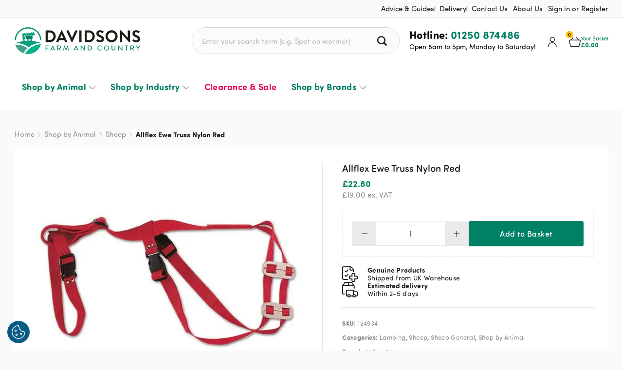

--- FILE ---
content_type: text/html; charset=UTF-8
request_url: https://www.davidsons.direct/product/allflex-ewe-truss-nylon-red/
body_size: 162057
content:
<!doctype html><html lang="en-GB" prefix="og: https://ogp.me/ns#" class="no-js"><head><meta charset="UTF-8"><meta name="viewport" content="width=device-width, initial-scale=1, maximum-scale=2.0"><link rel="preload" href="//use.typekit.net/phq5pcd.css" as="style" crossorigin><link rel="stylesheet" href="//use.typekit.net/phq5pcd.css" crossorigin><link rel="profile" href="http://gmpg.org/xfn/11"><link rel="pingback" href="https://www.davidsons.direct/wordpress/xmlrpc.php"><link rel="apple-touch-icon" sizes="57x57" href="https://www.davidsons.direct/wp-content/themes/davidsonsfc/images/favicon/apple-touch-icon-57x57.png" /><link rel="apple-touch-icon" sizes="114x114" href="https://www.davidsons.direct/wp-content/themes/davidsonsfc/images/favicon/apple-touch-icon-114x114.png" /><link rel="apple-touch-icon" sizes="72x72" href="https://www.davidsons.direct/wp-content/themes/davidsonsfc/images/favicon/apple-touch-icon-72x72.png" /><link rel="apple-touch-icon" sizes="144x144" href="https://www.davidsons.direct/wp-content/themes/davidsonsfc/images/favicon/apple-touch-icon-144x144.png" /><link rel="apple-touch-icon" sizes="120x120" href="https://www.davidsons.direct/wp-content/themes/davidsonsfc/images/favicon/apple-touch-icon-120x120.png" /><link rel="apple-touch-icon" sizes="152x152" href="https://www.davidsons.direct/wp-content/themes/davidsonsfc/images/favicon/apple-touch-icon-152x152.png" /><link rel="icon" type="image/png" href="https://www.davidsons.direct/wp-content/themes/davidsonsfc/images/favicon/favicon-32x32.png" sizes="32x32" /><link rel="icon" type="image/png" href="https://www.davidsons.direct/wp-content/themes/davidsonsfc/images/favicon/favicon-16x16.png" sizes="16x16" /><meta name="application-name" content="Davidsons Farm &amp; Country"/><meta name="msapplication-TileColor" content="#FFFFFF" /><meta name="msapplication-TileImage" content="https://www.davidsons.direct/wp-content/themes/davidsonsfc/images/favicon/mstile-144x144.png" /><meta name="theme-color" content="#008065"/><link rel="manifest" href="https://www.davidsons.direct/wp-content/themes/davidsonsfc/manifest.json" /> <style type="text/css">:root{--wrapper-width:1220px;--mobile-padding:15px}html{line-height:1.15;-webkit-text-size-adjust:100%;box-sizing:border-box}*,*:before,*:after{box-sizing:border-box}body{margin:0}h1{font-size:2em;margin:.67em 0}hr{box-sizing:content-box;height:0;overflow:visible}pre{font-family:monospace,monospace;font-size:1em}a{background-color:transparent}abbr[title]{border-bottom:none;text-decoration:underline;text-decoration:underline dotted}b,strong{font-weight:bolder}code,kbd,samp{font-family:monospace,monospace;font-size:1em}small{font-size:80%}sub,sup{font-size:75%;line-height:0;position:relative;vertical-align:baseline}sub{bottom:-.25em}sup{top:-.5em}img{border-style:none;max-width:100%;display:block}button,input,optgroup,select,textarea{font-family:inherit;font-size:100%;line-height:1.15;margin:0}button,input{overflow:visible}button,select{text-transform:none}button,[type=button],[type=reset],[type=submit]{-webkit-appearance:button}button::-moz-focus-inner,[type=button]::-moz-focus-inner,[type=reset]::-moz-focus-inner,[type=submit]::-moz-focus-inner{border-style:none;padding:0}button:-moz-focusring,[type=button]:-moz-focusring,[type=reset]:-moz-focusring,[type=submit]:-moz-focusring{outline:1px dotted ButtonText}fieldset{padding:.35em .75em .625em}legend{box-sizing:border-box;color:inherit;display:table;max-width:100%;padding:0;white-space:normal}progress{vertical-align:baseline}textarea{overflow:auto}[type=checkbox],[type=radio]{box-sizing:border-box;padding:0}[type=number]::-webkit-inner-spin-button,[type=number]::-webkit-outer-spin-button{height:auto}[type=search]{-webkit-appearance:textfield;outline-offset:-2px}[type=search]::-webkit-search-decoration{-webkit-appearance:none}::-webkit-file-upload-button{-webkit-appearance:button;font:inherit}details{display:block}summary{display:list-item}template{display:none}[hidden]{display:none}.position-absolute{position:absolute}.position-relative{position:relative}.position-fixed{position:fixed}.display-none{display:none}@media all and (min-width:2px) and (max-width:1220px){.display-none-l[class*=display]{display:none}}@media all and (min-width:2px) and (max-width:960px){.display-none-m[class*=display]{display:none}}@media all and (min-width:2px) and (max-width:781px){.display-none-ms[class*=display]{display:none}}@media all and (min-width:2px) and (max-width:640px){.display-none-s[class*=display]{display:none}}.display-block{display:block}@media all and (min-width:2px) and (max-width:1220px){.display-block-l[class*=display]{display:block}}@media all and (min-width:2px) and (max-width:960px){.display-block-m[class*=display]{display:block}}@media all and (min-width:2px) and (max-width:781px){.display-block-ms[class*=display]{display:block}}@media all and (min-width:2px) and (max-width:640px){.display-block-s[class*=display]{display:block}}.display-grid{display:grid}@media all and (min-width:2px) and (max-width:1220px){.display-grid-l[class*=display]{display:grid}}@media all and (min-width:2px) and (max-width:960px){.display-grid-m[class*=display]{display:grid}}@media all and (min-width:2px) and (max-width:781px){.display-grid-ms[class*=display]{display:grid}}@media all and (min-width:2px) and (max-width:640px){.display-grid-s[class*=display]{display:grid}}.display-flex{display:flex}@media all and (min-width:2px) and (max-width:1220px){.display-flex-l[class*=display]{display:flex}}@media all and (min-width:2px) and (max-width:960px){.display-flex-m[class*=display]{display:flex}}@media all and (min-width:2px) and (max-width:781px){.display-flex-ms[class*=display]{display:flex}}@media all and (min-width:2px) and (max-width:640px){.display-flex-s[class*=display]{display:flex}}.flex-wrap{flex-wrap:wrap !important}.grow{flex-grow:1 !important}.shrink{flex-shrink:1 !important}.no-grow{flex-grow:0 !important}.no-shrink{flex-shrink:0 !important}.flex-column{flex-direction:column !important}.self-end{align-self:flex-end !important}@media all and (min-width:2px) and (max-width:1220px){.self-end-l{align-self:flex-end !important}}@media all and (min-width:2px) and (max-width:960px){.self-end-m{align-self:flex-end !important}}@media all and (min-width:2px) and (max-width:781px){.self-end-ms{align-self:flex-end !important}}@media all and (min-width:2px) and (max-width:640px){.self-end-s{align-self:flex-end !important}}.self-start{align-self:flex-start !important}@media all and (min-width:2px) and (max-width:1220px){.self-start-l{align-self:flex-start !important}}@media all and (min-width:2px) and (max-width:960px){.self-start-m{align-self:flex-start !important}}@media all and (min-width:2px) and (max-width:781px){.self-start-ms{align-self:flex-start !important}}@media all and (min-width:2px) and (max-width:640px){.self-start-s{align-self:flex-start !important}}.self-center{align-self:center !important}@media all and (min-width:2px) and (max-width:1220px){.self-center-l{align-self:center !important}}@media all and (min-width:2px) and (max-width:960px){.self-center-m{align-self:center !important}}@media all and (min-width:2px) and (max-width:781px){.self-center-ms{align-self:center !important}}@media all and (min-width:2px) and (max-width:640px){.self-center-s{align-self:center !important}}.items-end{align-items:flex-end !important}@media all and (min-width:2px) and (max-width:1220px){.items-end-l{align-items:flex-end !important}}@media all and (min-width:2px) and (max-width:960px){.items-end-m{align-items:flex-end !important}}@media all and (min-width:2px) and (max-width:781px){.items-end-ms{align-items:flex-end !important}}@media all and (min-width:2px) and (max-width:640px){.items-end-s{align-items:flex-end !important}}.items-center{align-items:center !important}@media all and (min-width:2px) and (max-width:1220px){.items-center-l{align-items:center !important}}@media all and (min-width:2px) and (max-width:960px){.items-center-m{align-items:center !important}}@media all and (min-width:2px) and (max-width:781px){.items-center-ms{align-items:center !important}}@media all and (min-width:2px) and (max-width:640px){.items-center-s{align-items:center !important}}.items-start{align-items:flex-start !important}@media all and (min-width:2px) and (max-width:1220px){.items-start-l{align-items:flex-start !important}}@media all and (min-width:2px) and (max-width:960px){.items-start-m{align-items:flex-start !important}}@media all and (min-width:2px) and (max-width:781px){.items-start-ms{align-items:flex-start !important}}@media all and (min-width:2px) and (max-width:640px){.items-start-s{align-items:flex-start !important}}.justify-self-end{margin-left:0 auto !important}@media all and (min-width:2px) and (max-width:1220px){.justify-self-end-l{margin-left:0 auto !important}}@media all and (min-width:2px) and (max-width:960px){.justify-self-end-m{margin-left:0 auto !important}}@media all and (min-width:2px) and (max-width:781px){.justify-self-end-ms{margin-left:0 auto !important}}@media all and (min-width:2px) and (max-width:640px){.justify-self-end-s{margin-left:0 auto !important}}.justify-self-center{margin:0 auto !important}@media all and (min-width:2px) and (max-width:1220px){.justify-self-center-l{margin:0 auto !important}}@media all and (min-width:2px) and (max-width:960px){.justify-self-center-m{margin:0 auto !important}}@media all and (min-width:2px) and (max-width:781px){.justify-self-center-ms{margin:0 auto !important}}@media all and (min-width:2px) and (max-width:640px){.justify-self-center-s{margin:0 auto !important}}.justify-self-start{margin-right:auto !important}@media all and (min-width:2px) and (max-width:1220px){.justify-self-start-l{margin-right:auto !important}}@media all and (min-width:2px) and (max-width:960px){.justify-self-start-m{margin-right:auto !important}}@media all and (min-width:2px) and (max-width:781px){.justify-self-start-ms{margin-right:auto !important}}@media all and (min-width:2px) and (max-width:640px){.justify-self-start-s{margin-right:auto !important}}.justify-self-top{margin-bottom:auto !important}@media all and (min-width:2px) and (max-width:1220px){.justify-self-top-l{margin-bottom:auto !important}}@media all and (min-width:2px) and (max-width:960px){.justify-self-top-m{margin-bottom:auto !important}}@media all and (min-width:2px) and (max-width:781px){.justify-self-top-ms{margin-bottom:auto !important}}@media all and (min-width:2px) and (max-width:640px){.justify-self-top-s{margin-bottom:auto !important}}.justify-self-bottom{margin-top:auto !important}@media all and (min-width:2px) and (max-width:1220px){.justify-self-bottom-l{margin-top:auto !important}}@media all and (min-width:2px) and (max-width:960px){.justify-self-bottom-m{margin-top:auto !important}}@media all and (min-width:2px) and (max-width:781px){.justify-self-bottom-ms{margin-top:auto !important}}@media all and (min-width:2px) and (max-width:640px){.justify-self-bottom-s{margin-top:auto !important}}.justify-end{justify-content:flex-end !important}@media all and (min-width:2px) and (max-width:1220px){.justify-end-l{justify-content:flex-end !important}}@media all and (min-width:2px) and (max-width:960px){.justify-end-m{justify-content:flex-end !important}}@media all and (min-width:2px) and (max-width:781px){.justify-end-ms{justify-content:flex-end !important}}@media all and (min-width:2px) and (max-width:640px){.justify-end-s{justify-content:flex-end !important}}.justify-center{justify-content:center !important}@media all and (min-width:2px) and (max-width:1220px){.justify-center-l{justify-content:center !important}}@media all and (min-width:2px) and (max-width:960px){.justify-center-m{justify-content:center !important}}@media all and (min-width:2px) and (max-width:781px){.justify-center-ms{justify-content:center !important}}@media all and (min-width:2px) and (max-width:640px){.justify-center-s{justify-content:center !important}}.justify-start{justify-content:flex-start !important}@media all and (min-width:2px) and (max-width:1220px){.justify-start-l{justify-content:flex-start !important}}@media all and (min-width:2px) and (max-width:960px){.justify-start-m{justify-content:flex-start !important}}@media all and (min-width:2px) and (max-width:781px){.justify-start-ms{justify-content:flex-start !important}}@media all and (min-width:2px) and (max-width:640px){.justify-start-s{justify-content:flex-start !important}}.justify-between{justify-content:space-between !important}@media all and (min-width:2px) and (max-width:1220px){.justify-between-l{justify-content:space-between !important}}@media all and (min-width:2px) and (max-width:960px){.justify-between-m{justify-content:space-between !important}}@media all and (min-width:2px) and (max-width:781px){.justify-between-ms{justify-content:space-between !important}}@media all and (min-width:2px) and (max-width:640px){.justify-between-s{justify-content:space-between !important}}.justify-around{justify-content:space-around !important}@media all and (min-width:2px) and (max-width:1220px){.justify-around-l{justify-content:space-around !important}}@media all and (min-width:2px) and (max-width:960px){.justify-around-m{justify-content:space-around !important}}@media all and (min-width:2px) and (max-width:781px){.justify-around-ms{justify-content:space-around !important}}@media all and (min-width:2px) and (max-width:640px){.justify-around-s{justify-content:space-around !important}}.align-center{text-align:center !important}@media all and (min-width:2px) and (max-width:1220px){.align-center-l{text-align:center !important}}@media all and (min-width:2px) and (max-width:960px){.align-center-m{text-align:center !important}}@media all and (min-width:2px) and (max-width:781px){.align-center-ms{text-align:center !important}}@media all and (min-width:2px) and (max-width:640px){.align-center-s{text-align:center !important}}.align-left{text-align:left !important}@media all and (min-width:2px) and (max-width:1220px){.align-left-l{text-align:left !important}}@media all and (min-width:2px) and (max-width:960px){.align-left-m{text-align:left !important}}@media all and (min-width:2px) and (max-width:781px){.align-left-ms{text-align:left !important}}@media all and (min-width:2px) and (max-width:640px){.align-left-s{text-align:left !important}}.align-right{text-align:right !important}@media all and (min-width:2px) and (max-width:1220px){.align-right-l{text-align:right !important}}@media all and (min-width:2px) and (max-width:960px){.align-right-m{text-align:right !important}}@media all and (min-width:2px) and (max-width:781px){.align-right-ms{text-align:right !important}}@media all and (min-width:2px) and (max-width:640px){.align-right-s{text-align:right !important}}.border-none{border:0 !important}@media all and (min-width:2px) and (max-width:1220px){.border-none-l{border:0 !important}}@media all and (min-width:2px) and (max-width:960px){.border-none-m{border:0 !important}}@media all and (min-width:2px) and (max-width:781px){.border-none-ms{border:0 !important}}@media all and (min-width:2px) and (max-width:640px){.border-none-s{border:0 !important}}.border-right-none{border-right:0 !important}@media all and (min-width:2px) and (max-width:1220px){.border-right-none-l{border-right:0 !important}}@media all and (min-width:2px) and (max-width:960px){.border-right-none-m{border-right:0 !important}}@media all and (min-width:2px) and (max-width:781px){.border-right-none-ms{border-right:0 !important}}@media all and (min-width:2px) and (max-width:640px){.border-right-none-s{border-right:0 !important}}.border-left-none{border-left:0 !important}@media all and (min-width:2px) and (max-width:1220px){.border-left-none-l{border-left:0 !important}}@media all and (min-width:2px) and (max-width:960px){.border-left-none-m{border-left:0 !important}}@media all and (min-width:2px) and (max-width:781px){.border-left-none-ms{border-left:0 !important}}@media all and (min-width:2px) and (max-width:640px){.border-left-none-s{border-left:0 !important}}.border-top-none{border-top:0 !important}@media all and (min-width:2px) and (max-width:1220px){.border-top-none-l{border-top:0 !important}}@media all and (min-width:2px) and (max-width:960px){.border-top-none-m{border-top:0 !important}}@media all and (min-width:2px) and (max-width:781px){.border-top-none-ms{border-top:0 !important}}@media all and (min-width:2px) and (max-width:640px){.border-top-none-s{border-top:0 !important}}.border-bottom-none{border-bottom:0 !important}@media all and (min-width:2px) and (max-width:1220px){.border-bottom-none-l{border-bottom:0 !important}}@media all and (min-width:2px) and (max-width:960px){.border-bottom-none-m{border-bottom:0 !important}}@media all and (min-width:2px) and (max-width:781px){.border-bottom-none-ms{border-bottom:0 !important}}@media all and (min-width:2px) and (max-width:640px){.border-bottom-none-s{border-bottom:0 !important}}.order-1{order:1}@media all and (min-width:2px) and (max-width:1220px){.order-l-1[class*=order]{order:1}}@media all and (min-width:2px) and (max-width:960px){.order-m-1[class*=order]{order:1}}@media all and (min-width:2px) and (max-width:781px){.order-ms-1[class*=order]{order:1}}@media all and (min-width:2px) and (max-width:640px){.order-s-1[class*=order]{order:1}}.order-2{order:2}@media all and (min-width:2px) and (max-width:1220px){.order-l-2[class*=order]{order:2}}@media all and (min-width:2px) and (max-width:960px){.order-m-2[class*=order]{order:2}}@media all and (min-width:2px) and (max-width:781px){.order-ms-2[class*=order]{order:2}}@media all and (min-width:2px) and (max-width:640px){.order-s-2[class*=order]{order:2}}.order-3{order:3}@media all and (min-width:2px) and (max-width:1220px){.order-l-3[class*=order]{order:3}}@media all and (min-width:2px) and (max-width:960px){.order-m-3[class*=order]{order:3}}@media all and (min-width:2px) and (max-width:781px){.order-ms-3[class*=order]{order:3}}@media all and (min-width:2px) and (max-width:640px){.order-s-3[class*=order]{order:3}}.order-4{order:4}@media all and (min-width:2px) and (max-width:1220px){.order-l-4[class*=order]{order:4}}@media all and (min-width:2px) and (max-width:960px){.order-m-4[class*=order]{order:4}}@media all and (min-width:2px) and (max-width:781px){.order-ms-4[class*=order]{order:4}}@media all and (min-width:2px) and (max-width:640px){.order-s-4[class*=order]{order:4}}.order-5{order:5}@media all and (min-width:2px) and (max-width:1220px){.order-l-5[class*=order]{order:5}}@media all and (min-width:2px) and (max-width:960px){.order-m-5[class*=order]{order:5}}@media all and (min-width:2px) and (max-width:781px){.order-ms-5[class*=order]{order:5}}@media all and (min-width:2px) and (max-width:640px){.order-s-5[class*=order]{order:5}}.order-6{order:6}@media all and (min-width:2px) and (max-width:1220px){.order-l-6[class*=order]{order:6}}@media all and (min-width:2px) and (max-width:960px){.order-m-6[class*=order]{order:6}}@media all and (min-width:2px) and (max-width:781px){.order-ms-6[class*=order]{order:6}}@media all and (min-width:2px) and (max-width:640px){.order-s-6[class*=order]{order:6}}.order-7{order:7}@media all and (min-width:2px) and (max-width:1220px){.order-l-7[class*=order]{order:7}}@media all and (min-width:2px) and (max-width:960px){.order-m-7[class*=order]{order:7}}@media all and (min-width:2px) and (max-width:781px){.order-ms-7[class*=order]{order:7}}@media all and (min-width:2px) and (max-width:640px){.order-s-7[class*=order]{order:7}}.order-8{order:8}@media all and (min-width:2px) and (max-width:1220px){.order-l-8[class*=order]{order:8}}@media all and (min-width:2px) and (max-width:960px){.order-m-8[class*=order]{order:8}}@media all and (min-width:2px) and (max-width:781px){.order-ms-8[class*=order]{order:8}}@media all and (min-width:2px) and (max-width:640px){.order-s-8[class*=order]{order:8}}.order-9{order:9}@media all and (min-width:2px) and (max-width:1220px){.order-l-9[class*=order]{order:9}}@media all and (min-width:2px) and (max-width:960px){.order-m-9[class*=order]{order:9}}@media all and (min-width:2px) and (max-width:781px){.order-ms-9[class*=order]{order:9}}@media all and (min-width:2px) and (max-width:640px){.order-s-9[class*=order]{order:9}}.order-10{order:10}@media all and (min-width:2px) and (max-width:1220px){.order-l-10[class*=order]{order:10}}@media all and (min-width:2px) and (max-width:960px){.order-m-10[class*=order]{order:10}}@media all and (min-width:2px) and (max-width:781px){.order-ms-10[class*=order]{order:10}}@media all and (min-width:2px) and (max-width:640px){.order-s-10[class*=order]{order:10}}.basis-10{flex-basis:10%}@media all and (min-width:2px) and (max-width:1220px){.basis-l-10[class*=basis]{flex-basis:10% !important}}@media all and (min-width:2px) and (max-width:960px){.basis-m-10[class*=basis]{flex-basis:10% !important}}@media all and (min-width:2px) and (max-width:781px){.basis-ms-10[class*=basis]{flex-basis:10% !important}}@media all and (min-width:2px) and (max-width:640px){.basis-s-10[class*=basis]{flex-basis:10% !important}}.basis-15{flex-basis:15%}@media all and (min-width:2px) and (max-width:1220px){.basis-l-15[class*=basis]{flex-basis:15% !important}}@media all and (min-width:2px) and (max-width:960px){.basis-m-15[class*=basis]{flex-basis:15% !important}}@media all and (min-width:2px) and (max-width:781px){.basis-ms-15[class*=basis]{flex-basis:15% !important}}@media all and (min-width:2px) and (max-width:640px){.basis-s-15[class*=basis]{flex-basis:15% !important}}.basis-20{flex-basis:20%}@media all and (min-width:2px) and (max-width:1220px){.basis-l-20[class*=basis]{flex-basis:20% !important}}@media all and (min-width:2px) and (max-width:960px){.basis-m-20[class*=basis]{flex-basis:20% !important}}@media all and (min-width:2px) and (max-width:781px){.basis-ms-20[class*=basis]{flex-basis:20% !important}}@media all and (min-width:2px) and (max-width:640px){.basis-s-20[class*=basis]{flex-basis:20% !important}}.basis-25{flex-basis:25%}@media all and (min-width:2px) and (max-width:1220px){.basis-l-25[class*=basis]{flex-basis:25% !important}}@media all and (min-width:2px) and (max-width:960px){.basis-m-25[class*=basis]{flex-basis:25% !important}}@media all and (min-width:2px) and (max-width:781px){.basis-ms-25[class*=basis]{flex-basis:25% !important}}@media all and (min-width:2px) and (max-width:640px){.basis-s-25[class*=basis]{flex-basis:25% !important}}.basis-30{flex-basis:30%}@media all and (min-width:2px) and (max-width:1220px){.basis-l-30[class*=basis]{flex-basis:30% !important}}@media all and (min-width:2px) and (max-width:960px){.basis-m-30[class*=basis]{flex-basis:30% !important}}@media all and (min-width:2px) and (max-width:781px){.basis-ms-30[class*=basis]{flex-basis:30% !important}}@media all and (min-width:2px) and (max-width:640px){.basis-s-30[class*=basis]{flex-basis:30% !important}}.basis-33{flex-basis:33%}@media all and (min-width:2px) and (max-width:1220px){.basis-l-33[class*=basis]{flex-basis:33% !important}}@media all and (min-width:2px) and (max-width:960px){.basis-m-33[class*=basis]{flex-basis:33% !important}}@media all and (min-width:2px) and (max-width:781px){.basis-ms-33[class*=basis]{flex-basis:33% !important}}@media all and (min-width:2px) and (max-width:640px){.basis-s-33[class*=basis]{flex-basis:33% !important}}.basis-35{flex-basis:35%}@media all and (min-width:2px) and (max-width:1220px){.basis-l-35[class*=basis]{flex-basis:35% !important}}@media all and (min-width:2px) and (max-width:960px){.basis-m-35[class*=basis]{flex-basis:35% !important}}@media all and (min-width:2px) and (max-width:781px){.basis-ms-35[class*=basis]{flex-basis:35% !important}}@media all and (min-width:2px) and (max-width:640px){.basis-s-35[class*=basis]{flex-basis:35% !important}}.basis-40{flex-basis:40%}@media all and (min-width:2px) and (max-width:1220px){.basis-l-40[class*=basis]{flex-basis:40% !important}}@media all and (min-width:2px) and (max-width:960px){.basis-m-40[class*=basis]{flex-basis:40% !important}}@media all and (min-width:2px) and (max-width:781px){.basis-ms-40[class*=basis]{flex-basis:40% !important}}@media all and (min-width:2px) and (max-width:640px){.basis-s-40[class*=basis]{flex-basis:40% !important}}.basis-45{flex-basis:45%}@media all and (min-width:2px) and (max-width:1220px){.basis-l-45[class*=basis]{flex-basis:45% !important}}@media all and (min-width:2px) and (max-width:960px){.basis-m-45[class*=basis]{flex-basis:45% !important}}@media all and (min-width:2px) and (max-width:781px){.basis-ms-45[class*=basis]{flex-basis:45% !important}}@media all and (min-width:2px) and (max-width:640px){.basis-s-45[class*=basis]{flex-basis:45% !important}}.basis-50{flex-basis:50%}@media all and (min-width:2px) and (max-width:1220px){.basis-l-50[class*=basis]{flex-basis:50% !important}}@media all and (min-width:2px) and (max-width:960px){.basis-m-50[class*=basis]{flex-basis:50% !important}}@media all and (min-width:2px) and (max-width:781px){.basis-ms-50[class*=basis]{flex-basis:50% !important}}@media all and (min-width:2px) and (max-width:640px){.basis-s-50[class*=basis]{flex-basis:50% !important}}.basis-55{flex-basis:55%}@media all and (min-width:2px) and (max-width:1220px){.basis-l-55[class*=basis]{flex-basis:55% !important}}@media all and (min-width:2px) and (max-width:960px){.basis-m-55[class*=basis]{flex-basis:55% !important}}@media all and (min-width:2px) and (max-width:781px){.basis-ms-55[class*=basis]{flex-basis:55% !important}}@media all and (min-width:2px) and (max-width:640px){.basis-s-55[class*=basis]{flex-basis:55% !important}}.basis-60{flex-basis:60%}@media all and (min-width:2px) and (max-width:1220px){.basis-l-60[class*=basis]{flex-basis:60% !important}}@media all and (min-width:2px) and (max-width:960px){.basis-m-60[class*=basis]{flex-basis:60% !important}}@media all and (min-width:2px) and (max-width:781px){.basis-ms-60[class*=basis]{flex-basis:60% !important}}@media all and (min-width:2px) and (max-width:640px){.basis-s-60[class*=basis]{flex-basis:60% !important}}.basis-65{flex-basis:65%}@media all and (min-width:2px) and (max-width:1220px){.basis-l-65[class*=basis]{flex-basis:65% !important}}@media all and (min-width:2px) and (max-width:960px){.basis-m-65[class*=basis]{flex-basis:65% !important}}@media all and (min-width:2px) and (max-width:781px){.basis-ms-65[class*=basis]{flex-basis:65% !important}}@media all and (min-width:2px) and (max-width:640px){.basis-s-65[class*=basis]{flex-basis:65% !important}}.basis-66{flex-basis:66%}@media all and (min-width:2px) and (max-width:1220px){.basis-l-66[class*=basis]{flex-basis:66% !important}}@media all and (min-width:2px) and (max-width:960px){.basis-m-66[class*=basis]{flex-basis:66% !important}}@media all and (min-width:2px) and (max-width:781px){.basis-ms-66[class*=basis]{flex-basis:66% !important}}@media all and (min-width:2px) and (max-width:640px){.basis-s-66[class*=basis]{flex-basis:66% !important}}.basis-70{flex-basis:70%}@media all and (min-width:2px) and (max-width:1220px){.basis-l-70[class*=basis]{flex-basis:70% !important}}@media all and (min-width:2px) and (max-width:960px){.basis-m-70[class*=basis]{flex-basis:70% !important}}@media all and (min-width:2px) and (max-width:781px){.basis-ms-70[class*=basis]{flex-basis:70% !important}}@media all and (min-width:2px) and (max-width:640px){.basis-s-70[class*=basis]{flex-basis:70% !important}}.basis-75{flex-basis:75%}@media all and (min-width:2px) and (max-width:1220px){.basis-l-75[class*=basis]{flex-basis:75% !important}}@media all and (min-width:2px) and (max-width:960px){.basis-m-75[class*=basis]{flex-basis:75% !important}}@media all and (min-width:2px) and (max-width:781px){.basis-ms-75[class*=basis]{flex-basis:75% !important}}@media all and (min-width:2px) and (max-width:640px){.basis-s-75[class*=basis]{flex-basis:75% !important}}.basis-80{flex-basis:80%}@media all and (min-width:2px) and (max-width:1220px){.basis-l-80[class*=basis]{flex-basis:80% !important}}@media all and (min-width:2px) and (max-width:960px){.basis-m-80[class*=basis]{flex-basis:80% !important}}@media all and (min-width:2px) and (max-width:781px){.basis-ms-80[class*=basis]{flex-basis:80% !important}}@media all and (min-width:2px) and (max-width:640px){.basis-s-80[class*=basis]{flex-basis:80% !important}}.basis-85{flex-basis:85%}@media all and (min-width:2px) and (max-width:1220px){.basis-l-85[class*=basis]{flex-basis:85% !important}}@media all and (min-width:2px) and (max-width:960px){.basis-m-85[class*=basis]{flex-basis:85% !important}}@media all and (min-width:2px) and (max-width:781px){.basis-ms-85[class*=basis]{flex-basis:85% !important}}@media all and (min-width:2px) and (max-width:640px){.basis-s-85[class*=basis]{flex-basis:85% !important}}.basis-90{flex-basis:90%}@media all and (min-width:2px) and (max-width:1220px){.basis-l-90[class*=basis]{flex-basis:90% !important}}@media all and (min-width:2px) and (max-width:960px){.basis-m-90[class*=basis]{flex-basis:90% !important}}@media all and (min-width:2px) and (max-width:781px){.basis-ms-90[class*=basis]{flex-basis:90% !important}}@media all and (min-width:2px) and (max-width:640px){.basis-s-90[class*=basis]{flex-basis:90% !important}}.basis-95{flex-basis:95%}@media all and (min-width:2px) and (max-width:1220px){.basis-l-95[class*=basis]{flex-basis:95% !important}}@media all and (min-width:2px) and (max-width:960px){.basis-m-95[class*=basis]{flex-basis:95% !important}}@media all and (min-width:2px) and (max-width:781px){.basis-ms-95[class*=basis]{flex-basis:95% !important}}@media all and (min-width:2px) and (max-width:640px){.basis-s-95[class*=basis]{flex-basis:95% !important}}.basis-100{flex-basis:100%}@media all and (min-width:2px) and (max-width:1220px){.basis-l-100[class*=basis]{flex-basis:100% !important}}@media all and (min-width:2px) and (max-width:960px){.basis-m-100[class*=basis]{flex-basis:100% !important}}@media all and (min-width:2px) and (max-width:781px){.basis-ms-100[class*=basis]{flex-basis:100% !important}}@media all and (min-width:2px) and (max-width:640px){.basis-s-100[class*=basis]{flex-basis:100% !important}}.z-1{z-index:1}.z-2{z-index:2}.z-3{z-index:3}.z-4{z-index:4}.z-5{z-index:5}.z-6{z-index:6}.z-7{z-index:7}.z-8{z-index:8}.z-9{z-index:9}.z-10{z-index:10}.z-20{z-index:20}.z-30{z-index:30}.z-40{z-index:40}.z-50{z-index:50}.z-100{z-index:100}.z-200{z-index:200}.z-300{z-index:300}.z-400{z-index:400}.z-500{z-index:500}.is-style-padding-0,.padding-0{padding:0}.is-style-padding-vertical-0,.padding-vertical-0{padding-top:0;padding-bottom:0}.is-style-padding-horizontal-0,.padding-horizontal-0{padding-left:0;padding-right:0}.is-style-padding-top-0,.padding-top-0{padding-top:0}.is-style-padding-right-0,.padding-right-0{padding-right:0}.is-style-padding-bottom-0,.padding-bottom-0{padding-bottom:0}.is-style-padding-left-0,.padding-left-0{padding-left:0}.is-style-margin-vertical-0,.margin-vertical-0{margin-top:0;margin-bottom:0}.is-style-margin-horizontal-0,.margin-horizontal-0{margin-left:0;margin-right:0}.is-style-margin-top-0,.margin-top-0{margin-top:0}.is-style-margin-right-0,.margin-right-0{margin-right:0}.is-style-margin-bottom-0,.margin-bottom-0{margin-bottom:0}.is-style-margin-left-0,.margin-left-0{margin-left:0}.is-style-padding-5,.padding-5{padding:5px}.is-style-padding-vertical-5,.padding-vertical-5{padding-top:5px;padding-bottom:5px}.is-style-padding-horizontal-5,.padding-horizontal-5{padding-left:5px;padding-right:5px}.is-style-padding-top-5,.padding-top-5{padding-top:5px}.is-style-padding-right-5,.padding-right-5{padding-right:5px}.is-style-padding-bottom-5,.padding-bottom-5{padding-bottom:5px}.is-style-padding-left-5,.padding-left-5{padding-left:5px}.is-style-margin-vertical-5,.margin-vertical-5{margin-top:5px;margin-bottom:5px}.is-style-margin-horizontal-5,.margin-horizontal-5{margin-left:5px;margin-right:5px}.is-style-margin-top-5,.margin-top-5{margin-top:5px}.is-style-margin-right-5,.margin-right-5{margin-right:5px}.is-style-margin-bottom-5,.margin-bottom-5{margin-bottom:5px}.is-style-margin-left-5,.margin-left-5{margin-left:5px}.is-style-padding-10,.padding-10{padding:10px}.is-style-padding-vertical-10,.padding-vertical-10{padding-top:10px;padding-bottom:10px}.is-style-padding-horizontal-10,.padding-horizontal-10{padding-left:10px;padding-right:10px}.is-style-padding-top-10,.padding-top-10{padding-top:10px}.is-style-padding-right-10,.padding-right-10{padding-right:10px}.is-style-padding-bottom-10,.padding-bottom-10{padding-bottom:10px}.is-style-padding-left-10,.padding-left-10{padding-left:10px}.is-style-margin-vertical-10,.margin-vertical-10{margin-top:10px;margin-bottom:10px}.is-style-margin-horizontal-10,.margin-horizontal-10{margin-left:10px;margin-right:10px}.is-style-margin-top-10,.margin-top-10{margin-top:10px}.is-style-margin-right-10,.margin-right-10{margin-right:10px}.is-style-margin-bottom-10,.margin-bottom-10{margin-bottom:10px}.is-style-margin-left-10,.margin-left-10{margin-left:10px}.is-style-padding-20,.padding-20{padding:20px}.is-style-padding-vertical-20,.padding-vertical-20{padding-top:20px;padding-bottom:20px}.is-style-padding-horizontal-20,.padding-horizontal-20{padding-left:20px;padding-right:20px}.is-style-padding-top-20,.padding-top-20{padding-top:20px}.is-style-padding-right-20,.padding-right-20{padding-right:20px}.is-style-padding-bottom-20,.padding-bottom-20{padding-bottom:20px}.is-style-padding-left-20,.padding-left-20{padding-left:20px}.is-style-margin-vertical-20,.margin-vertical-20{margin-top:20px;margin-bottom:20px}.is-style-margin-horizontal-20,.margin-horizontal-20{margin-left:20px;margin-right:20px}.is-style-margin-top-20,.margin-top-20{margin-top:20px}.is-style-margin-right-20,.margin-right-20{margin-right:20px}.is-style-margin-bottom-20,.margin-bottom-20{margin-bottom:20px}.is-style-margin-left-20,.margin-left-20{margin-left:20px}.is-style-padding-30,.padding-30{padding:30px}.is-style-padding-vertical-30,.padding-vertical-30{padding-top:30px;padding-bottom:30px}.is-style-padding-horizontal-30,.padding-horizontal-30{padding-left:30px;padding-right:30px}.is-style-padding-top-30,.padding-top-30{padding-top:30px}.is-style-padding-right-30,.padding-right-30{padding-right:30px}.is-style-padding-bottom-30,.padding-bottom-30{padding-bottom:30px}.is-style-padding-left-30,.padding-left-30{padding-left:30px}.is-style-margin-vertical-30,.margin-vertical-30{margin-top:30px;margin-bottom:30px}.is-style-margin-horizontal-30,.margin-horizontal-30{margin-left:30px;margin-right:30px}.is-style-margin-top-30,.margin-top-30{margin-top:30px}.is-style-margin-right-30,.margin-right-30{margin-right:30px}.is-style-margin-bottom-30,.margin-bottom-30{margin-bottom:30px}.is-style-margin-left-30,.margin-left-30{margin-left:30px}.is-style-padding-40,.padding-40{padding:40px}.is-style-padding-vertical-40,.padding-vertical-40{padding-top:40px;padding-bottom:40px}.is-style-padding-horizontal-40,.padding-horizontal-40{padding-left:40px;padding-right:40px}.is-style-padding-top-40,.padding-top-40{padding-top:40px}.is-style-padding-right-40,.padding-right-40{padding-right:40px}.is-style-padding-bottom-40,.padding-bottom-40{padding-bottom:40px}.is-style-padding-left-40,.padding-left-40{padding-left:40px}.is-style-margin-vertical-40,.margin-vertical-40{margin-top:40px;margin-bottom:40px}.is-style-margin-horizontal-40,.margin-horizontal-40{margin-left:40px;margin-right:40px}.is-style-margin-top-40,.margin-top-40{margin-top:40px}.is-style-margin-right-40,.margin-right-40{margin-right:40px}.is-style-margin-bottom-40,.margin-bottom-40{margin-bottom:40px}.is-style-margin-left-40,.margin-left-40{margin-left:40px}.is-style-padding-50,.padding-50{padding:50px}.is-style-padding-vertical-50,.padding-vertical-50{padding-top:50px;padding-bottom:50px}.is-style-padding-horizontal-50,.padding-horizontal-50{padding-left:50px;padding-right:50px}.is-style-padding-top-50,.padding-top-50{padding-top:50px}.is-style-padding-right-50,.padding-right-50{padding-right:50px}.is-style-padding-bottom-50,.padding-bottom-50{padding-bottom:50px}.is-style-padding-left-50,.padding-left-50{padding-left:50px}.is-style-margin-vertical-50,.margin-vertical-50{margin-top:50px;margin-bottom:50px}.is-style-margin-horizontal-50,.margin-horizontal-50{margin-left:50px;margin-right:50px}.is-style-margin-top-50,.margin-top-50{margin-top:50px}.is-style-margin-right-50,.margin-right-50{margin-right:50px}.is-style-margin-bottom-50,.margin-bottom-50{margin-bottom:50px}.is-style-margin-left-50,.margin-left-50{margin-left:50px}.is-style-padding-60,.padding-60{padding:60px}.is-style-padding-vertical-60,.padding-vertical-60{padding-top:60px;padding-bottom:60px}.is-style-padding-horizontal-60,.padding-horizontal-60{padding-left:60px;padding-right:60px}.is-style-padding-top-60,.padding-top-60{padding-top:60px}.is-style-padding-right-60,.padding-right-60{padding-right:60px}.is-style-padding-bottom-60,.padding-bottom-60{padding-bottom:60px}.is-style-padding-left-60,.padding-left-60{padding-left:60px}.is-style-margin-vertical-60,.margin-vertical-60{margin-top:60px;margin-bottom:60px}.is-style-margin-horizontal-60,.margin-horizontal-60{margin-left:60px;margin-right:60px}.is-style-margin-top-60,.margin-top-60{margin-top:60px}.is-style-margin-right-60,.margin-right-60{margin-right:60px}.is-style-margin-bottom-60,.margin-bottom-60{margin-bottom:60px}.is-style-margin-left-60,.margin-left-60{margin-left:60px}.is-style-padding-80,.padding-80{padding:80px}.is-style-padding-vertical-80,.padding-vertical-80{padding-top:80px;padding-bottom:80px}.is-style-padding-horizontal-80,.padding-horizontal-80{padding-left:80px;padding-right:80px}.is-style-padding-top-80,.padding-top-80{padding-top:80px}.is-style-padding-right-80,.padding-right-80{padding-right:80px}.is-style-padding-bottom-80,.padding-bottom-80{padding-bottom:80px}.is-style-padding-left-80,.padding-left-80{padding-left:80px}.is-style-margin-vertical-80,.margin-vertical-80{margin-top:80px;margin-bottom:80px}.is-style-margin-horizontal-80,.margin-horizontal-80{margin-left:80px;margin-right:80px}.is-style-margin-top-80,.margin-top-80{margin-top:80px}.is-style-margin-right-80,.margin-right-80{margin-right:80px}.is-style-margin-bottom-80,.margin-bottom-80{margin-bottom:80px}.is-style-margin-left-80,.margin-left-80{margin-left:80px}.is-style-padding-100,.padding-100{padding:100px}.is-style-padding-vertical-100,.padding-vertical-100{padding-top:100px;padding-bottom:100px}.is-style-padding-horizontal-100,.padding-horizontal-100{padding-left:100px;padding-right:100px}.is-style-padding-top-100,.padding-top-100{padding-top:100px}.is-style-padding-right-100,.padding-right-100{padding-right:100px}.is-style-padding-bottom-100,.padding-bottom-100{padding-bottom:100px}.is-style-padding-left-100,.padding-left-100{padding-left:100px}.is-style-margin-vertical-100,.margin-vertical-100{margin-top:100px;margin-bottom:100px}.is-style-margin-horizontal-100,.margin-horizontal-100{margin-left:100px;margin-right:100px}.is-style-margin-top-100,.margin-top-100{margin-top:100px}.is-style-margin-right-100,.margin-right-100{margin-right:100px}.is-style-margin-bottom-100,.margin-bottom-100{margin-bottom:100px}.is-style-margin-left-100,.margin-left-100{margin-left:100px}.is-style-padding-120,.padding-120{padding:120px}.is-style-padding-vertical-120,.padding-vertical-120{padding-top:120px;padding-bottom:120px}.is-style-padding-horizontal-120,.padding-horizontal-120{padding-left:120px;padding-right:120px}.is-style-padding-top-120,.padding-top-120{padding-top:120px}.is-style-padding-right-120,.padding-right-120{padding-right:120px}.is-style-padding-bottom-120,.padding-bottom-120{padding-bottom:120px}.is-style-padding-left-120,.padding-left-120{padding-left:120px}.is-style-margin-vertical-120,.margin-vertical-120{margin-top:120px;margin-bottom:120px}.is-style-margin-horizontal-120,.margin-horizontal-120{margin-left:120px;margin-right:120px}.is-style-margin-top-120,.margin-top-120{margin-top:120px}.is-style-margin-right-120,.margin-right-120{margin-right:120px}.is-style-margin-bottom-120,.margin-bottom-120{margin-bottom:120px}.is-style-margin-left-120,.margin-left-120{margin-left:120px}.is-style-padding-150,.padding-150{padding:150px}.is-style-padding-vertical-150,.padding-vertical-150{padding-top:150px;padding-bottom:150px}.is-style-padding-horizontal-150,.padding-horizontal-150{padding-left:150px;padding-right:150px}.is-style-padding-top-150,.padding-top-150{padding-top:150px}.is-style-padding-right-150,.padding-right-150{padding-right:150px}.is-style-padding-bottom-150,.padding-bottom-150{padding-bottom:150px}.is-style-padding-left-150,.padding-left-150{padding-left:150px}.is-style-margin-vertical-150,.margin-vertical-150{margin-top:150px;margin-bottom:150px}.is-style-margin-horizontal-150,.margin-horizontal-150{margin-left:150px;margin-right:150px}.is-style-margin-top-150,.margin-top-150{margin-top:150px}.is-style-margin-right-150,.margin-right-150{margin-right:150px}.is-style-margin-bottom-150,.margin-bottom-150{margin-bottom:150px}.is-style-margin-left-150,.margin-left-150{margin-left:150px}.is-style-padding-200,.padding-200{padding:200px}.is-style-padding-vertical-200,.padding-vertical-200{padding-top:200px;padding-bottom:200px}.is-style-padding-horizontal-200,.padding-horizontal-200{padding-left:200px;padding-right:200px}.is-style-padding-top-200,.padding-top-200{padding-top:200px}.is-style-padding-right-200,.padding-right-200{padding-right:200px}.is-style-padding-bottom-200,.padding-bottom-200{padding-bottom:200px}.is-style-padding-left-200,.padding-left-200{padding-left:200px}.is-style-margin-vertical-200,.margin-vertical-200{margin-top:200px;margin-bottom:200px}.is-style-margin-horizontal-200,.margin-horizontal-200{margin-left:200px;margin-right:200px}.is-style-margin-top-200,.margin-top-200{margin-top:200px}.is-style-margin-right-200,.margin-right-200{margin-right:200px}.is-style-margin-bottom-200,.margin-bottom-200{margin-bottom:200px}.is-style-margin-left-200,.margin-left-200{margin-left:200px}.is-style-padding-250,.padding-250{padding:250px}.is-style-padding-vertical-250,.padding-vertical-250{padding-top:250px;padding-bottom:250px}.is-style-padding-horizontal-250,.padding-horizontal-250{padding-left:250px;padding-right:250px}.is-style-padding-top-250,.padding-top-250{padding-top:250px}.is-style-padding-right-250,.padding-right-250{padding-right:250px}.is-style-padding-bottom-250,.padding-bottom-250{padding-bottom:250px}.is-style-padding-left-250,.padding-left-250{padding-left:250px}.is-style-margin-vertical-250,.margin-vertical-250{margin-top:250px;margin-bottom:250px}.is-style-margin-horizontal-250,.margin-horizontal-250{margin-left:250px;margin-right:250px}.is-style-margin-top-250,.margin-top-250{margin-top:250px}.is-style-margin-right-250,.margin-right-250{margin-right:250px}.is-style-margin-bottom-250,.margin-bottom-250{margin-bottom:250px}.is-style-margin-left-250,.margin-left-250{margin-left:250px}.is-style-padding-300,.padding-300{padding:300px}.is-style-padding-vertical-300,.padding-vertical-300{padding-top:300px;padding-bottom:300px}.is-style-padding-horizontal-300,.padding-horizontal-300{padding-left:300px;padding-right:300px}.is-style-padding-top-300,.padding-top-300{padding-top:300px}.is-style-padding-right-300,.padding-right-300{padding-right:300px}.is-style-padding-bottom-300,.padding-bottom-300{padding-bottom:300px}.is-style-padding-left-300,.padding-left-300{padding-left:300px}.is-style-margin-vertical-300,.margin-vertical-300{margin-top:300px;margin-bottom:300px}.is-style-margin-horizontal-300,.margin-horizontal-300{margin-left:300px;margin-right:300px}.is-style-margin-top-300,.margin-top-300{margin-top:300px}.is-style-margin-right-300,.margin-right-300{margin-right:300px}.is-style-margin-bottom-300,.margin-bottom-300{margin-bottom:300px}.is-style-margin-left-300,.margin-left-300{margin-left:300px}@media all and (min-width:2px) and (max-width:1220px){.is-style-padding-vertical-l-0[class*=padding-vertical],.padding-vertical-l-0[class*=padding-vertical]{padding-top:0 !important;padding-bottom:0 !important}.is-style-padding-horizontal-l-0[class*=padding-horizontal],.padding-horizontal-l-0[class*=padding-horizontal]{padding-left:0 !important;padding-right:0 !important}.is-style-padding-top-l-0[class*=padding-top],.padding-top-l-0[class*=padding-top]{padding-top:0 !important}.is-style-padding-right-l-0[class*=padding-right],.padding-right-l-0[class*=padding-right]{padding-right:0 !important}.is-style-padding-bottom-l-0[class*=padding-bottom],.padding-bottom-l-0[class*=padding-bottom]{padding-bottom:0 !important}.is-style-padding-left-l-0[class*=padding-left],.padding-left-l-0[class*=padding-left]{padding-left:0 !important}.is-style-margin-vertical-l-0[class*=margin-vertical],.margin-vertical-l-0[class*=margin-vertical]{margin-top:0 !important;margin-bottom:0 !important}.is-style-margin-horizontal-l-0[class*=margin-horizontal],.margin-horizontal-l-0[class*=margin-horizontal]{margin-left:0 !important;margin-right:0 !important}.is-style-margin-top-l-0[class*=margin-top],.margin-top-l-0[class*=margin-top]{margin-top:0 !important}.is-style-margin-right-l-0[class*=margin-right],.margin-right-l-0[class*=margin-right]{margin-right:0 !important}.is-style-margin-bottom-l-0[class*=margin-bottom],.margin-bottom-l-0[class*=margin-bottom]{margin-bottom:0 !important}.is-style-margin-left-l-0[class*=margin-left],.margin-left-l-0[class*=margin-left]{margin-left:0 !important}.is-style-padding-vertical-l-5[class*=padding-vertical],.padding-vertical-l-5[class*=padding-vertical]{padding-top:5px !important;padding-bottom:5px !important}.is-style-padding-horizontal-l-5[class*=padding-horizontal],.padding-horizontal-l-5[class*=padding-horizontal]{padding-left:5px !important;padding-right:5px !important}.is-style-padding-top-l-5[class*=padding-top],.padding-top-l-5[class*=padding-top]{padding-top:5px !important}.is-style-padding-right-l-5[class*=padding-right],.padding-right-l-5[class*=padding-right]{padding-right:5px !important}.is-style-padding-bottom-l-5[class*=padding-bottom],.padding-bottom-l-5[class*=padding-bottom]{padding-bottom:5px !important}.is-style-padding-left-l-5[class*=padding-left],.padding-left-l-5[class*=padding-left]{padding-left:5px !important}.is-style-margin-vertical-l-5[class*=margin-vertical],.margin-vertical-l-5[class*=margin-vertical]{margin-top:5px !important;margin-bottom:5px !important}.is-style-margin-horizontal-l-5[class*=margin-horizontal],.margin-horizontal-l-5[class*=margin-horizontal]{margin-left:5px !important;margin-right:5px !important}.is-style-margin-top-l-5[class*=margin-top],.margin-top-l-5[class*=margin-top]{margin-top:5px !important}.is-style-margin-right-l-5[class*=margin-right],.margin-right-l-5[class*=margin-right]{margin-right:5px !important}.is-style-margin-bottom-l-5[class*=margin-bottom],.margin-bottom-l-5[class*=margin-bottom]{margin-bottom:5px !important}.is-style-margin-left-l-5[class*=margin-left],.margin-left-l-5[class*=margin-left]{margin-left:5px !important}.is-style-padding-vertical-l-10[class*=padding-vertical],.padding-vertical-l-10[class*=padding-vertical]{padding-top:10px !important;padding-bottom:10px !important}.is-style-padding-horizontal-l-10[class*=padding-horizontal],.padding-horizontal-l-10[class*=padding-horizontal]{padding-left:10px !important;padding-right:10px !important}.is-style-padding-top-l-10[class*=padding-top],.padding-top-l-10[class*=padding-top]{padding-top:10px !important}.is-style-padding-right-l-10[class*=padding-right],.padding-right-l-10[class*=padding-right]{padding-right:10px !important}.is-style-padding-bottom-l-10[class*=padding-bottom],.padding-bottom-l-10[class*=padding-bottom]{padding-bottom:10px !important}.is-style-padding-left-l-10[class*=padding-left],.padding-left-l-10[class*=padding-left]{padding-left:10px !important}.is-style-margin-vertical-l-10[class*=margin-vertical],.margin-vertical-l-10[class*=margin-vertical]{margin-top:10px !important;margin-bottom:10px !important}.is-style-margin-horizontal-l-10[class*=margin-horizontal],.margin-horizontal-l-10[class*=margin-horizontal]{margin-left:10px !important;margin-right:10px !important}.is-style-margin-top-l-10[class*=margin-top],.margin-top-l-10[class*=margin-top]{margin-top:10px !important}.is-style-margin-right-l-10[class*=margin-right],.margin-right-l-10[class*=margin-right]{margin-right:10px !important}.is-style-margin-bottom-l-10[class*=margin-bottom],.margin-bottom-l-10[class*=margin-bottom]{margin-bottom:10px !important}.is-style-margin-left-l-10[class*=margin-left],.margin-left-l-10[class*=margin-left]{margin-left:10px !important}.is-style-padding-vertical-l-20[class*=padding-vertical],.padding-vertical-l-20[class*=padding-vertical]{padding-top:20px !important;padding-bottom:20px !important}.is-style-padding-horizontal-l-20[class*=padding-horizontal],.padding-horizontal-l-20[class*=padding-horizontal]{padding-left:20px !important;padding-right:20px !important}.is-style-padding-top-l-20[class*=padding-top],.padding-top-l-20[class*=padding-top]{padding-top:20px !important}.is-style-padding-right-l-20[class*=padding-right],.padding-right-l-20[class*=padding-right]{padding-right:20px !important}.is-style-padding-bottom-l-20[class*=padding-bottom],.padding-bottom-l-20[class*=padding-bottom]{padding-bottom:20px !important}.is-style-padding-left-l-20[class*=padding-left],.padding-left-l-20[class*=padding-left]{padding-left:20px !important}.is-style-margin-vertical-l-20[class*=margin-vertical],.margin-vertical-l-20[class*=margin-vertical]{margin-top:20px !important;margin-bottom:20px !important}.is-style-margin-horizontal-l-20[class*=margin-horizontal],.margin-horizontal-l-20[class*=margin-horizontal]{margin-left:20px !important;margin-right:20px !important}.is-style-margin-top-l-20[class*=margin-top],.margin-top-l-20[class*=margin-top]{margin-top:20px !important}.is-style-margin-right-l-20[class*=margin-right],.margin-right-l-20[class*=margin-right]{margin-right:20px !important}.is-style-margin-bottom-l-20[class*=margin-bottom],.margin-bottom-l-20[class*=margin-bottom]{margin-bottom:20px !important}.is-style-margin-left-l-20[class*=margin-left],.margin-left-l-20[class*=margin-left]{margin-left:20px !important}.is-style-padding-vertical-l-30[class*=padding-vertical],.padding-vertical-l-30[class*=padding-vertical]{padding-top:30px !important;padding-bottom:30px !important}.is-style-padding-horizontal-l-30[class*=padding-horizontal],.padding-horizontal-l-30[class*=padding-horizontal]{padding-left:30px !important;padding-right:30px !important}.is-style-padding-top-l-30[class*=padding-top],.padding-top-l-30[class*=padding-top]{padding-top:30px !important}.is-style-padding-right-l-30[class*=padding-right],.padding-right-l-30[class*=padding-right]{padding-right:30px !important}.is-style-padding-bottom-l-30[class*=padding-bottom],.padding-bottom-l-30[class*=padding-bottom]{padding-bottom:30px !important}.is-style-padding-left-l-30[class*=padding-left],.padding-left-l-30[class*=padding-left]{padding-left:30px !important}.is-style-margin-vertical-l-30[class*=margin-vertical],.margin-vertical-l-30[class*=margin-vertical]{margin-top:30px !important;margin-bottom:30px !important}.is-style-margin-horizontal-l-30[class*=margin-horizontal],.margin-horizontal-l-30[class*=margin-horizontal]{margin-left:30px !important;margin-right:30px !important}.is-style-margin-top-l-30[class*=margin-top],.margin-top-l-30[class*=margin-top]{margin-top:30px !important}.is-style-margin-right-l-30[class*=margin-right],.margin-right-l-30[class*=margin-right]{margin-right:30px !important}.is-style-margin-bottom-l-30[class*=margin-bottom],.margin-bottom-l-30[class*=margin-bottom]{margin-bottom:30px !important}.is-style-margin-left-l-30[class*=margin-left],.margin-left-l-30[class*=margin-left]{margin-left:30px !important}.is-style-padding-vertical-l-40[class*=padding-vertical],.padding-vertical-l-40[class*=padding-vertical]{padding-top:40px !important;padding-bottom:40px !important}.is-style-padding-horizontal-l-40[class*=padding-horizontal],.padding-horizontal-l-40[class*=padding-horizontal]{padding-left:40px !important;padding-right:40px !important}.is-style-padding-top-l-40[class*=padding-top],.padding-top-l-40[class*=padding-top]{padding-top:40px !important}.is-style-padding-right-l-40[class*=padding-right],.padding-right-l-40[class*=padding-right]{padding-right:40px !important}.is-style-padding-bottom-l-40[class*=padding-bottom],.padding-bottom-l-40[class*=padding-bottom]{padding-bottom:40px !important}.is-style-padding-left-l-40[class*=padding-left],.padding-left-l-40[class*=padding-left]{padding-left:40px !important}.is-style-margin-vertical-l-40[class*=margin-vertical],.margin-vertical-l-40[class*=margin-vertical]{margin-top:40px !important;margin-bottom:40px !important}.is-style-margin-horizontal-l-40[class*=margin-horizontal],.margin-horizontal-l-40[class*=margin-horizontal]{margin-left:40px !important;margin-right:40px !important}.is-style-margin-top-l-40[class*=margin-top],.margin-top-l-40[class*=margin-top]{margin-top:40px !important}.is-style-margin-right-l-40[class*=margin-right],.margin-right-l-40[class*=margin-right]{margin-right:40px !important}.is-style-margin-bottom-l-40[class*=margin-bottom],.margin-bottom-l-40[class*=margin-bottom]{margin-bottom:40px !important}.is-style-margin-left-l-40[class*=margin-left],.margin-left-l-40[class*=margin-left]{margin-left:40px !important}.is-style-padding-vertical-l-50[class*=padding-vertical],.padding-vertical-l-50[class*=padding-vertical]{padding-top:50px !important;padding-bottom:50px !important}.is-style-padding-horizontal-l-50[class*=padding-horizontal],.padding-horizontal-l-50[class*=padding-horizontal]{padding-left:50px !important;padding-right:50px !important}.is-style-padding-top-l-50[class*=padding-top],.padding-top-l-50[class*=padding-top]{padding-top:50px !important}.is-style-padding-right-l-50[class*=padding-right],.padding-right-l-50[class*=padding-right]{padding-right:50px !important}.is-style-padding-bottom-l-50[class*=padding-bottom],.padding-bottom-l-50[class*=padding-bottom]{padding-bottom:50px !important}.is-style-padding-left-l-50[class*=padding-left],.padding-left-l-50[class*=padding-left]{padding-left:50px !important}.is-style-margin-vertical-l-50[class*=margin-vertical],.margin-vertical-l-50[class*=margin-vertical]{margin-top:50px !important;margin-bottom:50px !important}.is-style-margin-horizontal-l-50[class*=margin-horizontal],.margin-horizontal-l-50[class*=margin-horizontal]{margin-left:50px !important;margin-right:50px !important}.is-style-margin-top-l-50[class*=margin-top],.margin-top-l-50[class*=margin-top]{margin-top:50px !important}.is-style-margin-right-l-50[class*=margin-right],.margin-right-l-50[class*=margin-right]{margin-right:50px !important}.is-style-margin-bottom-l-50[class*=margin-bottom],.margin-bottom-l-50[class*=margin-bottom]{margin-bottom:50px !important}.is-style-margin-left-l-50[class*=margin-left],.margin-left-l-50[class*=margin-left]{margin-left:50px !important}.is-style-padding-vertical-l-60[class*=padding-vertical],.padding-vertical-l-60[class*=padding-vertical]{padding-top:60px !important;padding-bottom:60px !important}.is-style-padding-horizontal-l-60[class*=padding-horizontal],.padding-horizontal-l-60[class*=padding-horizontal]{padding-left:60px !important;padding-right:60px !important}.is-style-padding-top-l-60[class*=padding-top],.padding-top-l-60[class*=padding-top]{padding-top:60px !important}.is-style-padding-right-l-60[class*=padding-right],.padding-right-l-60[class*=padding-right]{padding-right:60px !important}.is-style-padding-bottom-l-60[class*=padding-bottom],.padding-bottom-l-60[class*=padding-bottom]{padding-bottom:60px !important}.is-style-padding-left-l-60[class*=padding-left],.padding-left-l-60[class*=padding-left]{padding-left:60px !important}.is-style-margin-vertical-l-60[class*=margin-vertical],.margin-vertical-l-60[class*=margin-vertical]{margin-top:60px !important;margin-bottom:60px !important}.is-style-margin-horizontal-l-60[class*=margin-horizontal],.margin-horizontal-l-60[class*=margin-horizontal]{margin-left:60px !important;margin-right:60px !important}.is-style-margin-top-l-60[class*=margin-top],.margin-top-l-60[class*=margin-top]{margin-top:60px !important}.is-style-margin-right-l-60[class*=margin-right],.margin-right-l-60[class*=margin-right]{margin-right:60px !important}.is-style-margin-bottom-l-60[class*=margin-bottom],.margin-bottom-l-60[class*=margin-bottom]{margin-bottom:60px !important}.is-style-margin-left-l-60[class*=margin-left],.margin-left-l-60[class*=margin-left]{margin-left:60px !important}.is-style-padding-vertical-l-80[class*=padding-vertical],.padding-vertical-l-80[class*=padding-vertical]{padding-top:80px !important;padding-bottom:80px !important}.is-style-padding-horizontal-l-80[class*=padding-horizontal],.padding-horizontal-l-80[class*=padding-horizontal]{padding-left:80px !important;padding-right:80px !important}.is-style-padding-top-l-80[class*=padding-top],.padding-top-l-80[class*=padding-top]{padding-top:80px !important}.is-style-padding-right-l-80[class*=padding-right],.padding-right-l-80[class*=padding-right]{padding-right:80px !important}.is-style-padding-bottom-l-80[class*=padding-bottom],.padding-bottom-l-80[class*=padding-bottom]{padding-bottom:80px !important}.is-style-padding-left-l-80[class*=padding-left],.padding-left-l-80[class*=padding-left]{padding-left:80px !important}.is-style-margin-vertical-l-80[class*=margin-vertical],.margin-vertical-l-80[class*=margin-vertical]{margin-top:80px !important;margin-bottom:80px !important}.is-style-margin-horizontal-l-80[class*=margin-horizontal],.margin-horizontal-l-80[class*=margin-horizontal]{margin-left:80px !important;margin-right:80px !important}.is-style-margin-top-l-80[class*=margin-top],.margin-top-l-80[class*=margin-top]{margin-top:80px !important}.is-style-margin-right-l-80[class*=margin-right],.margin-right-l-80[class*=margin-right]{margin-right:80px !important}.is-style-margin-bottom-l-80[class*=margin-bottom],.margin-bottom-l-80[class*=margin-bottom]{margin-bottom:80px !important}.is-style-margin-left-l-80[class*=margin-left],.margin-left-l-80[class*=margin-left]{margin-left:80px !important}.is-style-padding-vertical-l-100[class*=padding-vertical],.padding-vertical-l-100[class*=padding-vertical]{padding-top:100px !important;padding-bottom:100px !important}.is-style-padding-horizontal-l-100[class*=padding-horizontal],.padding-horizontal-l-100[class*=padding-horizontal]{padding-left:100px !important;padding-right:100px !important}.is-style-padding-top-l-100[class*=padding-top],.padding-top-l-100[class*=padding-top]{padding-top:100px !important}.is-style-padding-right-l-100[class*=padding-right],.padding-right-l-100[class*=padding-right]{padding-right:100px !important}.is-style-padding-bottom-l-100[class*=padding-bottom],.padding-bottom-l-100[class*=padding-bottom]{padding-bottom:100px !important}.is-style-padding-left-l-100[class*=padding-left],.padding-left-l-100[class*=padding-left]{padding-left:100px !important}.is-style-margin-vertical-l-100[class*=margin-vertical],.margin-vertical-l-100[class*=margin-vertical]{margin-top:100px !important;margin-bottom:100px !important}.is-style-margin-horizontal-l-100[class*=margin-horizontal],.margin-horizontal-l-100[class*=margin-horizontal]{margin-left:100px !important;margin-right:100px !important}.is-style-margin-top-l-100[class*=margin-top],.margin-top-l-100[class*=margin-top]{margin-top:100px !important}.is-style-margin-right-l-100[class*=margin-right],.margin-right-l-100[class*=margin-right]{margin-right:100px !important}.is-style-margin-bottom-l-100[class*=margin-bottom],.margin-bottom-l-100[class*=margin-bottom]{margin-bottom:100px !important}.is-style-margin-left-l-100[class*=margin-left],.margin-left-l-100[class*=margin-left]{margin-left:100px !important}.is-style-padding-vertical-l-120[class*=padding-vertical],.padding-vertical-l-120[class*=padding-vertical]{padding-top:120px !important;padding-bottom:120px !important}.is-style-padding-horizontal-l-120[class*=padding-horizontal],.padding-horizontal-l-120[class*=padding-horizontal]{padding-left:120px !important;padding-right:120px !important}.is-style-padding-top-l-120[class*=padding-top],.padding-top-l-120[class*=padding-top]{padding-top:120px !important}.is-style-padding-right-l-120[class*=padding-right],.padding-right-l-120[class*=padding-right]{padding-right:120px !important}.is-style-padding-bottom-l-120[class*=padding-bottom],.padding-bottom-l-120[class*=padding-bottom]{padding-bottom:120px !important}.is-style-padding-left-l-120[class*=padding-left],.padding-left-l-120[class*=padding-left]{padding-left:120px !important}.is-style-margin-vertical-l-120[class*=margin-vertical],.margin-vertical-l-120[class*=margin-vertical]{margin-top:120px !important;margin-bottom:120px !important}.is-style-margin-horizontal-l-120[class*=margin-horizontal],.margin-horizontal-l-120[class*=margin-horizontal]{margin-left:120px !important;margin-right:120px !important}.is-style-margin-top-l-120[class*=margin-top],.margin-top-l-120[class*=margin-top]{margin-top:120px !important}.is-style-margin-right-l-120[class*=margin-right],.margin-right-l-120[class*=margin-right]{margin-right:120px !important}.is-style-margin-bottom-l-120[class*=margin-bottom],.margin-bottom-l-120[class*=margin-bottom]{margin-bottom:120px !important}.is-style-margin-left-l-120[class*=margin-left],.margin-left-l-120[class*=margin-left]{margin-left:120px !important}.is-style-padding-vertical-l-150[class*=padding-vertical],.padding-vertical-l-150[class*=padding-vertical]{padding-top:150px !important;padding-bottom:150px !important}.is-style-padding-horizontal-l-150[class*=padding-horizontal],.padding-horizontal-l-150[class*=padding-horizontal]{padding-left:150px !important;padding-right:150px !important}.is-style-padding-top-l-150[class*=padding-top],.padding-top-l-150[class*=padding-top]{padding-top:150px !important}.is-style-padding-right-l-150[class*=padding-right],.padding-right-l-150[class*=padding-right]{padding-right:150px !important}.is-style-padding-bottom-l-150[class*=padding-bottom],.padding-bottom-l-150[class*=padding-bottom]{padding-bottom:150px !important}.is-style-padding-left-l-150[class*=padding-left],.padding-left-l-150[class*=padding-left]{padding-left:150px !important}.is-style-margin-vertical-l-150[class*=margin-vertical],.margin-vertical-l-150[class*=margin-vertical]{margin-top:150px !important;margin-bottom:150px !important}.is-style-margin-horizontal-l-150[class*=margin-horizontal],.margin-horizontal-l-150[class*=margin-horizontal]{margin-left:150px !important;margin-right:150px !important}.is-style-margin-top-l-150[class*=margin-top],.margin-top-l-150[class*=margin-top]{margin-top:150px !important}.is-style-margin-right-l-150[class*=margin-right],.margin-right-l-150[class*=margin-right]{margin-right:150px !important}.is-style-margin-bottom-l-150[class*=margin-bottom],.margin-bottom-l-150[class*=margin-bottom]{margin-bottom:150px !important}.is-style-margin-left-l-150[class*=margin-left],.margin-left-l-150[class*=margin-left]{margin-left:150px !important}.is-style-padding-vertical-l-200[class*=padding-vertical],.padding-vertical-l-200[class*=padding-vertical]{padding-top:200px !important;padding-bottom:200px !important}.is-style-padding-horizontal-l-200[class*=padding-horizontal],.padding-horizontal-l-200[class*=padding-horizontal]{padding-left:200px !important;padding-right:200px !important}.is-style-padding-top-l-200[class*=padding-top],.padding-top-l-200[class*=padding-top]{padding-top:200px !important}.is-style-padding-right-l-200[class*=padding-right],.padding-right-l-200[class*=padding-right]{padding-right:200px !important}.is-style-padding-bottom-l-200[class*=padding-bottom],.padding-bottom-l-200[class*=padding-bottom]{padding-bottom:200px !important}.is-style-padding-left-l-200[class*=padding-left],.padding-left-l-200[class*=padding-left]{padding-left:200px !important}.is-style-margin-vertical-l-200[class*=margin-vertical],.margin-vertical-l-200[class*=margin-vertical]{margin-top:200px !important;margin-bottom:200px !important}.is-style-margin-horizontal-l-200[class*=margin-horizontal],.margin-horizontal-l-200[class*=margin-horizontal]{margin-left:200px !important;margin-right:200px !important}.is-style-margin-top-l-200[class*=margin-top],.margin-top-l-200[class*=margin-top]{margin-top:200px !important}.is-style-margin-right-l-200[class*=margin-right],.margin-right-l-200[class*=margin-right]{margin-right:200px !important}.is-style-margin-bottom-l-200[class*=margin-bottom],.margin-bottom-l-200[class*=margin-bottom]{margin-bottom:200px !important}.is-style-margin-left-l-200[class*=margin-left],.margin-left-l-200[class*=margin-left]{margin-left:200px !important}.is-style-padding-vertical-l-250[class*=padding-vertical],.padding-vertical-l-250[class*=padding-vertical]{padding-top:250px !important;padding-bottom:250px !important}.is-style-padding-horizontal-l-250[class*=padding-horizontal],.padding-horizontal-l-250[class*=padding-horizontal]{padding-left:250px !important;padding-right:250px !important}.is-style-padding-top-l-250[class*=padding-top],.padding-top-l-250[class*=padding-top]{padding-top:250px !important}.is-style-padding-right-l-250[class*=padding-right],.padding-right-l-250[class*=padding-right]{padding-right:250px !important}.is-style-padding-bottom-l-250[class*=padding-bottom],.padding-bottom-l-250[class*=padding-bottom]{padding-bottom:250px !important}.is-style-padding-left-l-250[class*=padding-left],.padding-left-l-250[class*=padding-left]{padding-left:250px !important}.is-style-margin-vertical-l-250[class*=margin-vertical],.margin-vertical-l-250[class*=margin-vertical]{margin-top:250px !important;margin-bottom:250px !important}.is-style-margin-horizontal-l-250[class*=margin-horizontal],.margin-horizontal-l-250[class*=margin-horizontal]{margin-left:250px !important;margin-right:250px !important}.is-style-margin-top-l-250[class*=margin-top],.margin-top-l-250[class*=margin-top]{margin-top:250px !important}.is-style-margin-right-l-250[class*=margin-right],.margin-right-l-250[class*=margin-right]{margin-right:250px !important}.is-style-margin-bottom-l-250[class*=margin-bottom],.margin-bottom-l-250[class*=margin-bottom]{margin-bottom:250px !important}.is-style-margin-left-l-250[class*=margin-left],.margin-left-l-250[class*=margin-left]{margin-left:250px !important}.is-style-padding-vertical-l-300[class*=padding-vertical],.padding-vertical-l-300[class*=padding-vertical]{padding-top:300px !important;padding-bottom:300px !important}.is-style-padding-horizontal-l-300[class*=padding-horizontal],.padding-horizontal-l-300[class*=padding-horizontal]{padding-left:300px !important;padding-right:300px !important}.is-style-padding-top-l-300[class*=padding-top],.padding-top-l-300[class*=padding-top]{padding-top:300px !important}.is-style-padding-right-l-300[class*=padding-right],.padding-right-l-300[class*=padding-right]{padding-right:300px !important}.is-style-padding-bottom-l-300[class*=padding-bottom],.padding-bottom-l-300[class*=padding-bottom]{padding-bottom:300px !important}.is-style-padding-left-l-300[class*=padding-left],.padding-left-l-300[class*=padding-left]{padding-left:300px !important}.is-style-margin-vertical-l-300[class*=margin-vertical],.margin-vertical-l-300[class*=margin-vertical]{margin-top:300px !important;margin-bottom:300px !important}.is-style-margin-horizontal-l-300[class*=margin-horizontal],.margin-horizontal-l-300[class*=margin-horizontal]{margin-left:300px !important;margin-right:300px !important}.is-style-margin-top-l-300[class*=margin-top],.margin-top-l-300[class*=margin-top]{margin-top:300px !important}.is-style-margin-right-l-300[class*=margin-right],.margin-right-l-300[class*=margin-right]{margin-right:300px !important}.is-style-margin-bottom-l-300[class*=margin-bottom],.margin-bottom-l-300[class*=margin-bottom]{margin-bottom:300px !important}.is-style-margin-left-l-300[class*=margin-left],.margin-left-l-300[class*=margin-left]{margin-left:300px !important}}@media all and (min-width:2px) and (max-width:960px){.is-style-padding-vertical-m-0[class*=padding-vertical],.padding-vertical-m-0[class*=padding-vertical]{padding-top:0 !important;padding-bottom:0 !important}.is-style-padding-horizontal-m-0[class*=padding-horizontal],.padding-horizontal-m-0[class*=padding-horizontal]{padding-left:0 !important;padding-right:0 !important}.is-style-padding-top-m-0[class*=padding-top],.padding-top-m-0[class*=padding-top]{padding-top:0 !important}.is-style-padding-right-m-0[class*=padding-right],.padding-right-m-0[class*=padding-right]{padding-right:0 !important}.is-style-padding-bottom-m-0[class*=padding-bottom],.padding-bottom-m-0[class*=padding-bottom]{padding-bottom:0 !important}.is-style-padding-left-m-0[class*=padding-left],.padding-left-m-0[class*=padding-left]{padding-left:0 !important}.is-style-margin-vertical-m-0[class*=margin-vertical],.margin-vertical-m-0[class*=margin-vertical]{margin-top:0 !important;margin-bottom:0 !important}.is-style-margin-horizontal-m-0[class*=margin-horizontal],.margin-horizontal-m-0[class*=margin-horizontal]{margin-left:0 !important;margin-right:0 !important}.is-style-margin-top-m-0[class*=margin-top],.margin-top-m-0[class*=margin-top]{margin-top:0 !important}.is-style-margin-right-m-0[class*=margin-right],.margin-right-m-0[class*=margin-right]{margin-right:0 !important}.is-style-margin-bottom-m-0[class*=margin-bottom],.margin-bottom-m-0[class*=margin-bottom]{margin-bottom:0 !important}.is-style-margin-left-m-0[class*=margin-left],.margin-left-m-0[class*=margin-left]{margin-left:0 !important}.is-style-padding-vertical-m-5[class*=padding-vertical],.padding-vertical-m-5[class*=padding-vertical]{padding-top:5px !important;padding-bottom:5px !important}.is-style-padding-horizontal-m-5[class*=padding-horizontal],.padding-horizontal-m-5[class*=padding-horizontal]{padding-left:5px !important;padding-right:5px !important}.is-style-padding-top-m-5[class*=padding-top],.padding-top-m-5[class*=padding-top]{padding-top:5px !important}.is-style-padding-right-m-5[class*=padding-right],.padding-right-m-5[class*=padding-right]{padding-right:5px !important}.is-style-padding-bottom-m-5[class*=padding-bottom],.padding-bottom-m-5[class*=padding-bottom]{padding-bottom:5px !important}.is-style-padding-left-m-5[class*=padding-left],.padding-left-m-5[class*=padding-left]{padding-left:5px !important}.is-style-margin-vertical-m-5[class*=margin-vertical],.margin-vertical-m-5[class*=margin-vertical]{margin-top:5px !important;margin-bottom:5px !important}.is-style-margin-horizontal-m-5[class*=margin-horizontal],.margin-horizontal-m-5[class*=margin-horizontal]{margin-left:5px !important;margin-right:5px !important}.is-style-margin-top-m-5[class*=margin-top],.margin-top-m-5[class*=margin-top]{margin-top:5px !important}.is-style-margin-right-m-5[class*=margin-right],.margin-right-m-5[class*=margin-right]{margin-right:5px !important}.is-style-margin-bottom-m-5[class*=margin-bottom],.margin-bottom-m-5[class*=margin-bottom]{margin-bottom:5px !important}.is-style-margin-left-m-5[class*=margin-left],.margin-left-m-5[class*=margin-left]{margin-left:5px !important}.is-style-padding-vertical-m-10[class*=padding-vertical],.padding-vertical-m-10[class*=padding-vertical]{padding-top:10px !important;padding-bottom:10px !important}.is-style-padding-horizontal-m-10[class*=padding-horizontal],.padding-horizontal-m-10[class*=padding-horizontal]{padding-left:10px !important;padding-right:10px !important}.is-style-padding-top-m-10[class*=padding-top],.padding-top-m-10[class*=padding-top]{padding-top:10px !important}.is-style-padding-right-m-10[class*=padding-right],.padding-right-m-10[class*=padding-right]{padding-right:10px !important}.is-style-padding-bottom-m-10[class*=padding-bottom],.padding-bottom-m-10[class*=padding-bottom]{padding-bottom:10px !important}.is-style-padding-left-m-10[class*=padding-left],.padding-left-m-10[class*=padding-left]{padding-left:10px !important}.is-style-margin-vertical-m-10[class*=margin-vertical],.margin-vertical-m-10[class*=margin-vertical]{margin-top:10px !important;margin-bottom:10px !important}.is-style-margin-horizontal-m-10[class*=margin-horizontal],.margin-horizontal-m-10[class*=margin-horizontal]{margin-left:10px !important;margin-right:10px !important}.is-style-margin-top-m-10[class*=margin-top],.margin-top-m-10[class*=margin-top]{margin-top:10px !important}.is-style-margin-right-m-10[class*=margin-right],.margin-right-m-10[class*=margin-right]{margin-right:10px !important}.is-style-margin-bottom-m-10[class*=margin-bottom],.margin-bottom-m-10[class*=margin-bottom]{margin-bottom:10px !important}.is-style-margin-left-m-10[class*=margin-left],.margin-left-m-10[class*=margin-left]{margin-left:10px !important}.is-style-padding-vertical-m-20[class*=padding-vertical],.padding-vertical-m-20[class*=padding-vertical]{padding-top:20px !important;padding-bottom:20px !important}.is-style-padding-horizontal-m-20[class*=padding-horizontal],.padding-horizontal-m-20[class*=padding-horizontal]{padding-left:20px !important;padding-right:20px !important}.is-style-padding-top-m-20[class*=padding-top],.padding-top-m-20[class*=padding-top]{padding-top:20px !important}.is-style-padding-right-m-20[class*=padding-right],.padding-right-m-20[class*=padding-right]{padding-right:20px !important}.is-style-padding-bottom-m-20[class*=padding-bottom],.padding-bottom-m-20[class*=padding-bottom]{padding-bottom:20px !important}.is-style-padding-left-m-20[class*=padding-left],.padding-left-m-20[class*=padding-left]{padding-left:20px !important}.is-style-margin-vertical-m-20[class*=margin-vertical],.margin-vertical-m-20[class*=margin-vertical]{margin-top:20px !important;margin-bottom:20px !important}.is-style-margin-horizontal-m-20[class*=margin-horizontal],.margin-horizontal-m-20[class*=margin-horizontal]{margin-left:20px !important;margin-right:20px !important}.is-style-margin-top-m-20[class*=margin-top],.margin-top-m-20[class*=margin-top]{margin-top:20px !important}.is-style-margin-right-m-20[class*=margin-right],.margin-right-m-20[class*=margin-right]{margin-right:20px !important}.is-style-margin-bottom-m-20[class*=margin-bottom],.margin-bottom-m-20[class*=margin-bottom]{margin-bottom:20px !important}.is-style-margin-left-m-20[class*=margin-left],.margin-left-m-20[class*=margin-left]{margin-left:20px !important}.is-style-padding-vertical-m-30[class*=padding-vertical],.padding-vertical-m-30[class*=padding-vertical]{padding-top:30px !important;padding-bottom:30px !important}.is-style-padding-horizontal-m-30[class*=padding-horizontal],.padding-horizontal-m-30[class*=padding-horizontal]{padding-left:30px !important;padding-right:30px !important}.is-style-padding-top-m-30[class*=padding-top],.padding-top-m-30[class*=padding-top]{padding-top:30px !important}.is-style-padding-right-m-30[class*=padding-right],.padding-right-m-30[class*=padding-right]{padding-right:30px !important}.is-style-padding-bottom-m-30[class*=padding-bottom],.padding-bottom-m-30[class*=padding-bottom]{padding-bottom:30px !important}.is-style-padding-left-m-30[class*=padding-left],.padding-left-m-30[class*=padding-left]{padding-left:30px !important}.is-style-margin-vertical-m-30[class*=margin-vertical],.margin-vertical-m-30[class*=margin-vertical]{margin-top:30px !important;margin-bottom:30px !important}.is-style-margin-horizontal-m-30[class*=margin-horizontal],.margin-horizontal-m-30[class*=margin-horizontal]{margin-left:30px !important;margin-right:30px !important}.is-style-margin-top-m-30[class*=margin-top],.margin-top-m-30[class*=margin-top]{margin-top:30px !important}.is-style-margin-right-m-30[class*=margin-right],.margin-right-m-30[class*=margin-right]{margin-right:30px !important}.is-style-margin-bottom-m-30[class*=margin-bottom],.margin-bottom-m-30[class*=margin-bottom]{margin-bottom:30px !important}.is-style-margin-left-m-30[class*=margin-left],.margin-left-m-30[class*=margin-left]{margin-left:30px !important}.is-style-padding-vertical-m-40[class*=padding-vertical],.padding-vertical-m-40[class*=padding-vertical]{padding-top:40px !important;padding-bottom:40px !important}.is-style-padding-horizontal-m-40[class*=padding-horizontal],.padding-horizontal-m-40[class*=padding-horizontal]{padding-left:40px !important;padding-right:40px !important}.is-style-padding-top-m-40[class*=padding-top],.padding-top-m-40[class*=padding-top]{padding-top:40px !important}.is-style-padding-right-m-40[class*=padding-right],.padding-right-m-40[class*=padding-right]{padding-right:40px !important}.is-style-padding-bottom-m-40[class*=padding-bottom],.padding-bottom-m-40[class*=padding-bottom]{padding-bottom:40px !important}.is-style-padding-left-m-40[class*=padding-left],.padding-left-m-40[class*=padding-left]{padding-left:40px !important}.is-style-margin-vertical-m-40[class*=margin-vertical],.margin-vertical-m-40[class*=margin-vertical]{margin-top:40px !important;margin-bottom:40px !important}.is-style-margin-horizontal-m-40[class*=margin-horizontal],.margin-horizontal-m-40[class*=margin-horizontal]{margin-left:40px !important;margin-right:40px !important}.is-style-margin-top-m-40[class*=margin-top],.margin-top-m-40[class*=margin-top]{margin-top:40px !important}.is-style-margin-right-m-40[class*=margin-right],.margin-right-m-40[class*=margin-right]{margin-right:40px !important}.is-style-margin-bottom-m-40[class*=margin-bottom],.margin-bottom-m-40[class*=margin-bottom]{margin-bottom:40px !important}.is-style-margin-left-m-40[class*=margin-left],.margin-left-m-40[class*=margin-left]{margin-left:40px !important}.is-style-padding-vertical-m-50[class*=padding-vertical],.padding-vertical-m-50[class*=padding-vertical]{padding-top:50px !important;padding-bottom:50px !important}.is-style-padding-horizontal-m-50[class*=padding-horizontal],.padding-horizontal-m-50[class*=padding-horizontal]{padding-left:50px !important;padding-right:50px !important}.is-style-padding-top-m-50[class*=padding-top],.padding-top-m-50[class*=padding-top]{padding-top:50px !important}.is-style-padding-right-m-50[class*=padding-right],.padding-right-m-50[class*=padding-right]{padding-right:50px !important}.is-style-padding-bottom-m-50[class*=padding-bottom],.padding-bottom-m-50[class*=padding-bottom]{padding-bottom:50px !important}.is-style-padding-left-m-50[class*=padding-left],.padding-left-m-50[class*=padding-left]{padding-left:50px !important}.is-style-margin-vertical-m-50[class*=margin-vertical],.margin-vertical-m-50[class*=margin-vertical]{margin-top:50px !important;margin-bottom:50px !important}.is-style-margin-horizontal-m-50[class*=margin-horizontal],.margin-horizontal-m-50[class*=margin-horizontal]{margin-left:50px !important;margin-right:50px !important}.is-style-margin-top-m-50[class*=margin-top],.margin-top-m-50[class*=margin-top]{margin-top:50px !important}.is-style-margin-right-m-50[class*=margin-right],.margin-right-m-50[class*=margin-right]{margin-right:50px !important}.is-style-margin-bottom-m-50[class*=margin-bottom],.margin-bottom-m-50[class*=margin-bottom]{margin-bottom:50px !important}.is-style-margin-left-m-50[class*=margin-left],.margin-left-m-50[class*=margin-left]{margin-left:50px !important}.is-style-padding-vertical-m-60[class*=padding-vertical],.padding-vertical-m-60[class*=padding-vertical]{padding-top:60px !important;padding-bottom:60px !important}.is-style-padding-horizontal-m-60[class*=padding-horizontal],.padding-horizontal-m-60[class*=padding-horizontal]{padding-left:60px !important;padding-right:60px !important}.is-style-padding-top-m-60[class*=padding-top],.padding-top-m-60[class*=padding-top]{padding-top:60px !important}.is-style-padding-right-m-60[class*=padding-right],.padding-right-m-60[class*=padding-right]{padding-right:60px !important}.is-style-padding-bottom-m-60[class*=padding-bottom],.padding-bottom-m-60[class*=padding-bottom]{padding-bottom:60px !important}.is-style-padding-left-m-60[class*=padding-left],.padding-left-m-60[class*=padding-left]{padding-left:60px !important}.is-style-margin-vertical-m-60[class*=margin-vertical],.margin-vertical-m-60[class*=margin-vertical]{margin-top:60px !important;margin-bottom:60px !important}.is-style-margin-horizontal-m-60[class*=margin-horizontal],.margin-horizontal-m-60[class*=margin-horizontal]{margin-left:60px !important;margin-right:60px !important}.is-style-margin-top-m-60[class*=margin-top],.margin-top-m-60[class*=margin-top]{margin-top:60px !important}.is-style-margin-right-m-60[class*=margin-right],.margin-right-m-60[class*=margin-right]{margin-right:60px !important}.is-style-margin-bottom-m-60[class*=margin-bottom],.margin-bottom-m-60[class*=margin-bottom]{margin-bottom:60px !important}.is-style-margin-left-m-60[class*=margin-left],.margin-left-m-60[class*=margin-left]{margin-left:60px !important}.is-style-padding-vertical-m-80[class*=padding-vertical],.padding-vertical-m-80[class*=padding-vertical]{padding-top:80px !important;padding-bottom:80px !important}.is-style-padding-horizontal-m-80[class*=padding-horizontal],.padding-horizontal-m-80[class*=padding-horizontal]{padding-left:80px !important;padding-right:80px !important}.is-style-padding-top-m-80[class*=padding-top],.padding-top-m-80[class*=padding-top]{padding-top:80px !important}.is-style-padding-right-m-80[class*=padding-right],.padding-right-m-80[class*=padding-right]{padding-right:80px !important}.is-style-padding-bottom-m-80[class*=padding-bottom],.padding-bottom-m-80[class*=padding-bottom]{padding-bottom:80px !important}.is-style-padding-left-m-80[class*=padding-left],.padding-left-m-80[class*=padding-left]{padding-left:80px !important}.is-style-margin-vertical-m-80[class*=margin-vertical],.margin-vertical-m-80[class*=margin-vertical]{margin-top:80px !important;margin-bottom:80px !important}.is-style-margin-horizontal-m-80[class*=margin-horizontal],.margin-horizontal-m-80[class*=margin-horizontal]{margin-left:80px !important;margin-right:80px !important}.is-style-margin-top-m-80[class*=margin-top],.margin-top-m-80[class*=margin-top]{margin-top:80px !important}.is-style-margin-right-m-80[class*=margin-right],.margin-right-m-80[class*=margin-right]{margin-right:80px !important}.is-style-margin-bottom-m-80[class*=margin-bottom],.margin-bottom-m-80[class*=margin-bottom]{margin-bottom:80px !important}.is-style-margin-left-m-80[class*=margin-left],.margin-left-m-80[class*=margin-left]{margin-left:80px !important}.is-style-padding-vertical-m-100[class*=padding-vertical],.padding-vertical-m-100[class*=padding-vertical]{padding-top:100px !important;padding-bottom:100px !important}.is-style-padding-horizontal-m-100[class*=padding-horizontal],.padding-horizontal-m-100[class*=padding-horizontal]{padding-left:100px !important;padding-right:100px !important}.is-style-padding-top-m-100[class*=padding-top],.padding-top-m-100[class*=padding-top]{padding-top:100px !important}.is-style-padding-right-m-100[class*=padding-right],.padding-right-m-100[class*=padding-right]{padding-right:100px !important}.is-style-padding-bottom-m-100[class*=padding-bottom],.padding-bottom-m-100[class*=padding-bottom]{padding-bottom:100px !important}.is-style-padding-left-m-100[class*=padding-left],.padding-left-m-100[class*=padding-left]{padding-left:100px !important}.is-style-margin-vertical-m-100[class*=margin-vertical],.margin-vertical-m-100[class*=margin-vertical]{margin-top:100px !important;margin-bottom:100px !important}.is-style-margin-horizontal-m-100[class*=margin-horizontal],.margin-horizontal-m-100[class*=margin-horizontal]{margin-left:100px !important;margin-right:100px !important}.is-style-margin-top-m-100[class*=margin-top],.margin-top-m-100[class*=margin-top]{margin-top:100px !important}.is-style-margin-right-m-100[class*=margin-right],.margin-right-m-100[class*=margin-right]{margin-right:100px !important}.is-style-margin-bottom-m-100[class*=margin-bottom],.margin-bottom-m-100[class*=margin-bottom]{margin-bottom:100px !important}.is-style-margin-left-m-100[class*=margin-left],.margin-left-m-100[class*=margin-left]{margin-left:100px !important}.is-style-padding-vertical-m-120[class*=padding-vertical],.padding-vertical-m-120[class*=padding-vertical]{padding-top:120px !important;padding-bottom:120px !important}.is-style-padding-horizontal-m-120[class*=padding-horizontal],.padding-horizontal-m-120[class*=padding-horizontal]{padding-left:120px !important;padding-right:120px !important}.is-style-padding-top-m-120[class*=padding-top],.padding-top-m-120[class*=padding-top]{padding-top:120px !important}.is-style-padding-right-m-120[class*=padding-right],.padding-right-m-120[class*=padding-right]{padding-right:120px !important}.is-style-padding-bottom-m-120[class*=padding-bottom],.padding-bottom-m-120[class*=padding-bottom]{padding-bottom:120px !important}.is-style-padding-left-m-120[class*=padding-left],.padding-left-m-120[class*=padding-left]{padding-left:120px !important}.is-style-margin-vertical-m-120[class*=margin-vertical],.margin-vertical-m-120[class*=margin-vertical]{margin-top:120px !important;margin-bottom:120px !important}.is-style-margin-horizontal-m-120[class*=margin-horizontal],.margin-horizontal-m-120[class*=margin-horizontal]{margin-left:120px !important;margin-right:120px !important}.is-style-margin-top-m-120[class*=margin-top],.margin-top-m-120[class*=margin-top]{margin-top:120px !important}.is-style-margin-right-m-120[class*=margin-right],.margin-right-m-120[class*=margin-right]{margin-right:120px !important}.is-style-margin-bottom-m-120[class*=margin-bottom],.margin-bottom-m-120[class*=margin-bottom]{margin-bottom:120px !important}.is-style-margin-left-m-120[class*=margin-left],.margin-left-m-120[class*=margin-left]{margin-left:120px !important}.is-style-padding-vertical-m-150[class*=padding-vertical],.padding-vertical-m-150[class*=padding-vertical]{padding-top:150px !important;padding-bottom:150px !important}.is-style-padding-horizontal-m-150[class*=padding-horizontal],.padding-horizontal-m-150[class*=padding-horizontal]{padding-left:150px !important;padding-right:150px !important}.is-style-padding-top-m-150[class*=padding-top],.padding-top-m-150[class*=padding-top]{padding-top:150px !important}.is-style-padding-right-m-150[class*=padding-right],.padding-right-m-150[class*=padding-right]{padding-right:150px !important}.is-style-padding-bottom-m-150[class*=padding-bottom],.padding-bottom-m-150[class*=padding-bottom]{padding-bottom:150px !important}.is-style-padding-left-m-150[class*=padding-left],.padding-left-m-150[class*=padding-left]{padding-left:150px !important}.is-style-margin-vertical-m-150[class*=margin-vertical],.margin-vertical-m-150[class*=margin-vertical]{margin-top:150px !important;margin-bottom:150px !important}.is-style-margin-horizontal-m-150[class*=margin-horizontal],.margin-horizontal-m-150[class*=margin-horizontal]{margin-left:150px !important;margin-right:150px !important}.is-style-margin-top-m-150[class*=margin-top],.margin-top-m-150[class*=margin-top]{margin-top:150px !important}.is-style-margin-right-m-150[class*=margin-right],.margin-right-m-150[class*=margin-right]{margin-right:150px !important}.is-style-margin-bottom-m-150[class*=margin-bottom],.margin-bottom-m-150[class*=margin-bottom]{margin-bottom:150px !important}.is-style-margin-left-m-150[class*=margin-left],.margin-left-m-150[class*=margin-left]{margin-left:150px !important}.is-style-padding-vertical-m-200[class*=padding-vertical],.padding-vertical-m-200[class*=padding-vertical]{padding-top:200px !important;padding-bottom:200px !important}.is-style-padding-horizontal-m-200[class*=padding-horizontal],.padding-horizontal-m-200[class*=padding-horizontal]{padding-left:200px !important;padding-right:200px !important}.is-style-padding-top-m-200[class*=padding-top],.padding-top-m-200[class*=padding-top]{padding-top:200px !important}.is-style-padding-right-m-200[class*=padding-right],.padding-right-m-200[class*=padding-right]{padding-right:200px !important}.is-style-padding-bottom-m-200[class*=padding-bottom],.padding-bottom-m-200[class*=padding-bottom]{padding-bottom:200px !important}.is-style-padding-left-m-200[class*=padding-left],.padding-left-m-200[class*=padding-left]{padding-left:200px !important}.is-style-margin-vertical-m-200[class*=margin-vertical],.margin-vertical-m-200[class*=margin-vertical]{margin-top:200px !important;margin-bottom:200px !important}.is-style-margin-horizontal-m-200[class*=margin-horizontal],.margin-horizontal-m-200[class*=margin-horizontal]{margin-left:200px !important;margin-right:200px !important}.is-style-margin-top-m-200[class*=margin-top],.margin-top-m-200[class*=margin-top]{margin-top:200px !important}.is-style-margin-right-m-200[class*=margin-right],.margin-right-m-200[class*=margin-right]{margin-right:200px !important}.is-style-margin-bottom-m-200[class*=margin-bottom],.margin-bottom-m-200[class*=margin-bottom]{margin-bottom:200px !important}.is-style-margin-left-m-200[class*=margin-left],.margin-left-m-200[class*=margin-left]{margin-left:200px !important}.is-style-padding-vertical-m-250[class*=padding-vertical],.padding-vertical-m-250[class*=padding-vertical]{padding-top:250px !important;padding-bottom:250px !important}.is-style-padding-horizontal-m-250[class*=padding-horizontal],.padding-horizontal-m-250[class*=padding-horizontal]{padding-left:250px !important;padding-right:250px !important}.is-style-padding-top-m-250[class*=padding-top],.padding-top-m-250[class*=padding-top]{padding-top:250px !important}.is-style-padding-right-m-250[class*=padding-right],.padding-right-m-250[class*=padding-right]{padding-right:250px !important}.is-style-padding-bottom-m-250[class*=padding-bottom],.padding-bottom-m-250[class*=padding-bottom]{padding-bottom:250px !important}.is-style-padding-left-m-250[class*=padding-left],.padding-left-m-250[class*=padding-left]{padding-left:250px !important}.is-style-margin-vertical-m-250[class*=margin-vertical],.margin-vertical-m-250[class*=margin-vertical]{margin-top:250px !important;margin-bottom:250px !important}.is-style-margin-horizontal-m-250[class*=margin-horizontal],.margin-horizontal-m-250[class*=margin-horizontal]{margin-left:250px !important;margin-right:250px !important}.is-style-margin-top-m-250[class*=margin-top],.margin-top-m-250[class*=margin-top]{margin-top:250px !important}.is-style-margin-right-m-250[class*=margin-right],.margin-right-m-250[class*=margin-right]{margin-right:250px !important}.is-style-margin-bottom-m-250[class*=margin-bottom],.margin-bottom-m-250[class*=margin-bottom]{margin-bottom:250px !important}.is-style-margin-left-m-250[class*=margin-left],.margin-left-m-250[class*=margin-left]{margin-left:250px !important}.is-style-padding-vertical-m-300[class*=padding-vertical],.padding-vertical-m-300[class*=padding-vertical]{padding-top:300px !important;padding-bottom:300px !important}.is-style-padding-horizontal-m-300[class*=padding-horizontal],.padding-horizontal-m-300[class*=padding-horizontal]{padding-left:300px !important;padding-right:300px !important}.is-style-padding-top-m-300[class*=padding-top],.padding-top-m-300[class*=padding-top]{padding-top:300px !important}.is-style-padding-right-m-300[class*=padding-right],.padding-right-m-300[class*=padding-right]{padding-right:300px !important}.is-style-padding-bottom-m-300[class*=padding-bottom],.padding-bottom-m-300[class*=padding-bottom]{padding-bottom:300px !important}.is-style-padding-left-m-300[class*=padding-left],.padding-left-m-300[class*=padding-left]{padding-left:300px !important}.is-style-margin-vertical-m-300[class*=margin-vertical],.margin-vertical-m-300[class*=margin-vertical]{margin-top:300px !important;margin-bottom:300px !important}.is-style-margin-horizontal-m-300[class*=margin-horizontal],.margin-horizontal-m-300[class*=margin-horizontal]{margin-left:300px !important;margin-right:300px !important}.is-style-margin-top-m-300[class*=margin-top],.margin-top-m-300[class*=margin-top]{margin-top:300px !important}.is-style-margin-right-m-300[class*=margin-right],.margin-right-m-300[class*=margin-right]{margin-right:300px !important}.is-style-margin-bottom-m-300[class*=margin-bottom],.margin-bottom-m-300[class*=margin-bottom]{margin-bottom:300px !important}.is-style-margin-left-m-300[class*=margin-left],.margin-left-m-300[class*=margin-left]{margin-left:300px !important}}@media all and (min-width:2px) and (max-width:781px){.is-style-padding-vertical-ms-0[class*=padding-vertical],.padding-vertical-ms-0[class*=padding-vertical]{padding-top:0 !important;padding-bottom:0 !important}.is-style-padding-horizontal-ms-0[class*=padding-horizontal],.padding-horizontal-ms-0[class*=padding-horizontal]{padding-left:0 !important;padding-right:0 !important}.is-style-padding-top-ms-0[class*=padding-top],.padding-top-ms-0[class*=padding-top]{padding-top:0 !important}.is-style-padding-right-ms-0[class*=padding-right],.padding-right-ms-0[class*=padding-right]{padding-right:0 !important}.is-style-padding-bottom-ms-0[class*=padding-bottom],.padding-bottom-ms-0[class*=padding-bottom]{padding-bottom:0 !important}.is-style-padding-left-ms-0[class*=padding-left],.padding-left-ms-0[class*=padding-left]{padding-left:0 !important}.is-style-margin-vertical-ms-0[class*=margin-vertical],.margin-vertical-ms-0[class*=margin-vertical]{margin-top:0 !important;margin-bottom:0 !important}.is-style-margin-horizontal-ms-0[class*=margin-horizontal],.margin-horizontal-ms-0[class*=margin-horizontal]{margin-left:0 !important;margin-right:0 !important}.is-style-margin-top-ms-0[class*=margin-top],.margin-top-ms-0[class*=margin-top]{margin-top:0 !important}.is-style-margin-right-ms-0[class*=margin-right],.margin-right-ms-0[class*=margin-right]{margin-right:0 !important}.is-style-margin-bottom-ms-0[class*=margin-bottom],.margin-bottom-ms-0[class*=margin-bottom]{margin-bottom:0 !important}.is-style-margin-left-ms-0[class*=margin-left],.margin-left-ms-0[class*=margin-left]{margin-left:0 !important}.is-style-padding-vertical-ms-5[class*=padding-vertical],.padding-vertical-ms-5[class*=padding-vertical]{padding-top:5px !important;padding-bottom:5px !important}.is-style-padding-horizontal-ms-5[class*=padding-horizontal],.padding-horizontal-ms-5[class*=padding-horizontal]{padding-left:5px !important;padding-right:5px !important}.is-style-padding-top-ms-5[class*=padding-top],.padding-top-ms-5[class*=padding-top]{padding-top:5px !important}.is-style-padding-right-ms-5[class*=padding-right],.padding-right-ms-5[class*=padding-right]{padding-right:5px !important}.is-style-padding-bottom-ms-5[class*=padding-bottom],.padding-bottom-ms-5[class*=padding-bottom]{padding-bottom:5px !important}.is-style-padding-left-ms-5[class*=padding-left],.padding-left-ms-5[class*=padding-left]{padding-left:5px !important}.is-style-margin-vertical-ms-5[class*=margin-vertical],.margin-vertical-ms-5[class*=margin-vertical]{margin-top:5px !important;margin-bottom:5px !important}.is-style-margin-horizontal-ms-5[class*=margin-horizontal],.margin-horizontal-ms-5[class*=margin-horizontal]{margin-left:5px !important;margin-right:5px !important}.is-style-margin-top-ms-5[class*=margin-top],.margin-top-ms-5[class*=margin-top]{margin-top:5px !important}.is-style-margin-right-ms-5[class*=margin-right],.margin-right-ms-5[class*=margin-right]{margin-right:5px !important}.is-style-margin-bottom-ms-5[class*=margin-bottom],.margin-bottom-ms-5[class*=margin-bottom]{margin-bottom:5px !important}.is-style-margin-left-ms-5[class*=margin-left],.margin-left-ms-5[class*=margin-left]{margin-left:5px !important}.is-style-padding-vertical-ms-10[class*=padding-vertical],.padding-vertical-ms-10[class*=padding-vertical]{padding-top:10px !important;padding-bottom:10px !important}.is-style-padding-horizontal-ms-10[class*=padding-horizontal],.padding-horizontal-ms-10[class*=padding-horizontal]{padding-left:10px !important;padding-right:10px !important}.is-style-padding-top-ms-10[class*=padding-top],.padding-top-ms-10[class*=padding-top]{padding-top:10px !important}.is-style-padding-right-ms-10[class*=padding-right],.padding-right-ms-10[class*=padding-right]{padding-right:10px !important}.is-style-padding-bottom-ms-10[class*=padding-bottom],.padding-bottom-ms-10[class*=padding-bottom]{padding-bottom:10px !important}.is-style-padding-left-ms-10[class*=padding-left],.padding-left-ms-10[class*=padding-left]{padding-left:10px !important}.is-style-margin-vertical-ms-10[class*=margin-vertical],.margin-vertical-ms-10[class*=margin-vertical]{margin-top:10px !important;margin-bottom:10px !important}.is-style-margin-horizontal-ms-10[class*=margin-horizontal],.margin-horizontal-ms-10[class*=margin-horizontal]{margin-left:10px !important;margin-right:10px !important}.is-style-margin-top-ms-10[class*=margin-top],.margin-top-ms-10[class*=margin-top]{margin-top:10px !important}.is-style-margin-right-ms-10[class*=margin-right],.margin-right-ms-10[class*=margin-right]{margin-right:10px !important}.is-style-margin-bottom-ms-10[class*=margin-bottom],.margin-bottom-ms-10[class*=margin-bottom]{margin-bottom:10px !important}.is-style-margin-left-ms-10[class*=margin-left],.margin-left-ms-10[class*=margin-left]{margin-left:10px !important}.is-style-padding-vertical-ms-20[class*=padding-vertical],.padding-vertical-ms-20[class*=padding-vertical]{padding-top:20px !important;padding-bottom:20px !important}.is-style-padding-horizontal-ms-20[class*=padding-horizontal],.padding-horizontal-ms-20[class*=padding-horizontal]{padding-left:20px !important;padding-right:20px !important}.is-style-padding-top-ms-20[class*=padding-top],.padding-top-ms-20[class*=padding-top]{padding-top:20px !important}.is-style-padding-right-ms-20[class*=padding-right],.padding-right-ms-20[class*=padding-right]{padding-right:20px !important}.is-style-padding-bottom-ms-20[class*=padding-bottom],.padding-bottom-ms-20[class*=padding-bottom]{padding-bottom:20px !important}.is-style-padding-left-ms-20[class*=padding-left],.padding-left-ms-20[class*=padding-left]{padding-left:20px !important}.is-style-margin-vertical-ms-20[class*=margin-vertical],.margin-vertical-ms-20[class*=margin-vertical]{margin-top:20px !important;margin-bottom:20px !important}.is-style-margin-horizontal-ms-20[class*=margin-horizontal],.margin-horizontal-ms-20[class*=margin-horizontal]{margin-left:20px !important;margin-right:20px !important}.is-style-margin-top-ms-20[class*=margin-top],.margin-top-ms-20[class*=margin-top]{margin-top:20px !important}.is-style-margin-right-ms-20[class*=margin-right],.margin-right-ms-20[class*=margin-right]{margin-right:20px !important}.is-style-margin-bottom-ms-20[class*=margin-bottom],.margin-bottom-ms-20[class*=margin-bottom]{margin-bottom:20px !important}.is-style-margin-left-ms-20[class*=margin-left],.margin-left-ms-20[class*=margin-left]{margin-left:20px !important}.is-style-padding-vertical-ms-30[class*=padding-vertical],.padding-vertical-ms-30[class*=padding-vertical]{padding-top:30px !important;padding-bottom:30px !important}.is-style-padding-horizontal-ms-30[class*=padding-horizontal],.padding-horizontal-ms-30[class*=padding-horizontal]{padding-left:30px !important;padding-right:30px !important}.is-style-padding-top-ms-30[class*=padding-top],.padding-top-ms-30[class*=padding-top]{padding-top:30px !important}.is-style-padding-right-ms-30[class*=padding-right],.padding-right-ms-30[class*=padding-right]{padding-right:30px !important}.is-style-padding-bottom-ms-30[class*=padding-bottom],.padding-bottom-ms-30[class*=padding-bottom]{padding-bottom:30px !important}.is-style-padding-left-ms-30[class*=padding-left],.padding-left-ms-30[class*=padding-left]{padding-left:30px !important}.is-style-margin-vertical-ms-30[class*=margin-vertical],.margin-vertical-ms-30[class*=margin-vertical]{margin-top:30px !important;margin-bottom:30px !important}.is-style-margin-horizontal-ms-30[class*=margin-horizontal],.margin-horizontal-ms-30[class*=margin-horizontal]{margin-left:30px !important;margin-right:30px !important}.is-style-margin-top-ms-30[class*=margin-top],.margin-top-ms-30[class*=margin-top]{margin-top:30px !important}.is-style-margin-right-ms-30[class*=margin-right],.margin-right-ms-30[class*=margin-right]{margin-right:30px !important}.is-style-margin-bottom-ms-30[class*=margin-bottom],.margin-bottom-ms-30[class*=margin-bottom]{margin-bottom:30px !important}.is-style-margin-left-ms-30[class*=margin-left],.margin-left-ms-30[class*=margin-left]{margin-left:30px !important}.is-style-padding-vertical-ms-40[class*=padding-vertical],.padding-vertical-ms-40[class*=padding-vertical]{padding-top:40px !important;padding-bottom:40px !important}.is-style-padding-horizontal-ms-40[class*=padding-horizontal],.padding-horizontal-ms-40[class*=padding-horizontal]{padding-left:40px !important;padding-right:40px !important}.is-style-padding-top-ms-40[class*=padding-top],.padding-top-ms-40[class*=padding-top]{padding-top:40px !important}.is-style-padding-right-ms-40[class*=padding-right],.padding-right-ms-40[class*=padding-right]{padding-right:40px !important}.is-style-padding-bottom-ms-40[class*=padding-bottom],.padding-bottom-ms-40[class*=padding-bottom]{padding-bottom:40px !important}.is-style-padding-left-ms-40[class*=padding-left],.padding-left-ms-40[class*=padding-left]{padding-left:40px !important}.is-style-margin-vertical-ms-40[class*=margin-vertical],.margin-vertical-ms-40[class*=margin-vertical]{margin-top:40px !important;margin-bottom:40px !important}.is-style-margin-horizontal-ms-40[class*=margin-horizontal],.margin-horizontal-ms-40[class*=margin-horizontal]{margin-left:40px !important;margin-right:40px !important}.is-style-margin-top-ms-40[class*=margin-top],.margin-top-ms-40[class*=margin-top]{margin-top:40px !important}.is-style-margin-right-ms-40[class*=margin-right],.margin-right-ms-40[class*=margin-right]{margin-right:40px !important}.is-style-margin-bottom-ms-40[class*=margin-bottom],.margin-bottom-ms-40[class*=margin-bottom]{margin-bottom:40px !important}.is-style-margin-left-ms-40[class*=margin-left],.margin-left-ms-40[class*=margin-left]{margin-left:40px !important}.is-style-padding-vertical-ms-50[class*=padding-vertical],.padding-vertical-ms-50[class*=padding-vertical]{padding-top:50px !important;padding-bottom:50px !important}.is-style-padding-horizontal-ms-50[class*=padding-horizontal],.padding-horizontal-ms-50[class*=padding-horizontal]{padding-left:50px !important;padding-right:50px !important}.is-style-padding-top-ms-50[class*=padding-top],.padding-top-ms-50[class*=padding-top]{padding-top:50px !important}.is-style-padding-right-ms-50[class*=padding-right],.padding-right-ms-50[class*=padding-right]{padding-right:50px !important}.is-style-padding-bottom-ms-50[class*=padding-bottom],.padding-bottom-ms-50[class*=padding-bottom]{padding-bottom:50px !important}.is-style-padding-left-ms-50[class*=padding-left],.padding-left-ms-50[class*=padding-left]{padding-left:50px !important}.is-style-margin-vertical-ms-50[class*=margin-vertical],.margin-vertical-ms-50[class*=margin-vertical]{margin-top:50px !important;margin-bottom:50px !important}.is-style-margin-horizontal-ms-50[class*=margin-horizontal],.margin-horizontal-ms-50[class*=margin-horizontal]{margin-left:50px !important;margin-right:50px !important}.is-style-margin-top-ms-50[class*=margin-top],.margin-top-ms-50[class*=margin-top]{margin-top:50px !important}.is-style-margin-right-ms-50[class*=margin-right],.margin-right-ms-50[class*=margin-right]{margin-right:50px !important}.is-style-margin-bottom-ms-50[class*=margin-bottom],.margin-bottom-ms-50[class*=margin-bottom]{margin-bottom:50px !important}.is-style-margin-left-ms-50[class*=margin-left],.margin-left-ms-50[class*=margin-left]{margin-left:50px !important}.is-style-padding-vertical-ms-60[class*=padding-vertical],.padding-vertical-ms-60[class*=padding-vertical]{padding-top:60px !important;padding-bottom:60px !important}.is-style-padding-horizontal-ms-60[class*=padding-horizontal],.padding-horizontal-ms-60[class*=padding-horizontal]{padding-left:60px !important;padding-right:60px !important}.is-style-padding-top-ms-60[class*=padding-top],.padding-top-ms-60[class*=padding-top]{padding-top:60px !important}.is-style-padding-right-ms-60[class*=padding-right],.padding-right-ms-60[class*=padding-right]{padding-right:60px !important}.is-style-padding-bottom-ms-60[class*=padding-bottom],.padding-bottom-ms-60[class*=padding-bottom]{padding-bottom:60px !important}.is-style-padding-left-ms-60[class*=padding-left],.padding-left-ms-60[class*=padding-left]{padding-left:60px !important}.is-style-margin-vertical-ms-60[class*=margin-vertical],.margin-vertical-ms-60[class*=margin-vertical]{margin-top:60px !important;margin-bottom:60px !important}.is-style-margin-horizontal-ms-60[class*=margin-horizontal],.margin-horizontal-ms-60[class*=margin-horizontal]{margin-left:60px !important;margin-right:60px !important}.is-style-margin-top-ms-60[class*=margin-top],.margin-top-ms-60[class*=margin-top]{margin-top:60px !important}.is-style-margin-right-ms-60[class*=margin-right],.margin-right-ms-60[class*=margin-right]{margin-right:60px !important}.is-style-margin-bottom-ms-60[class*=margin-bottom],.margin-bottom-ms-60[class*=margin-bottom]{margin-bottom:60px !important}.is-style-margin-left-ms-60[class*=margin-left],.margin-left-ms-60[class*=margin-left]{margin-left:60px !important}.is-style-padding-vertical-ms-80[class*=padding-vertical],.padding-vertical-ms-80[class*=padding-vertical]{padding-top:80px !important;padding-bottom:80px !important}.is-style-padding-horizontal-ms-80[class*=padding-horizontal],.padding-horizontal-ms-80[class*=padding-horizontal]{padding-left:80px !important;padding-right:80px !important}.is-style-padding-top-ms-80[class*=padding-top],.padding-top-ms-80[class*=padding-top]{padding-top:80px !important}.is-style-padding-right-ms-80[class*=padding-right],.padding-right-ms-80[class*=padding-right]{padding-right:80px !important}.is-style-padding-bottom-ms-80[class*=padding-bottom],.padding-bottom-ms-80[class*=padding-bottom]{padding-bottom:80px !important}.is-style-padding-left-ms-80[class*=padding-left],.padding-left-ms-80[class*=padding-left]{padding-left:80px !important}.is-style-margin-vertical-ms-80[class*=margin-vertical],.margin-vertical-ms-80[class*=margin-vertical]{margin-top:80px !important;margin-bottom:80px !important}.is-style-margin-horizontal-ms-80[class*=margin-horizontal],.margin-horizontal-ms-80[class*=margin-horizontal]{margin-left:80px !important;margin-right:80px !important}.is-style-margin-top-ms-80[class*=margin-top],.margin-top-ms-80[class*=margin-top]{margin-top:80px !important}.is-style-margin-right-ms-80[class*=margin-right],.margin-right-ms-80[class*=margin-right]{margin-right:80px !important}.is-style-margin-bottom-ms-80[class*=margin-bottom],.margin-bottom-ms-80[class*=margin-bottom]{margin-bottom:80px !important}.is-style-margin-left-ms-80[class*=margin-left],.margin-left-ms-80[class*=margin-left]{margin-left:80px !important}.is-style-padding-vertical-ms-100[class*=padding-vertical],.padding-vertical-ms-100[class*=padding-vertical]{padding-top:100px !important;padding-bottom:100px !important}.is-style-padding-horizontal-ms-100[class*=padding-horizontal],.padding-horizontal-ms-100[class*=padding-horizontal]{padding-left:100px !important;padding-right:100px !important}.is-style-padding-top-ms-100[class*=padding-top],.padding-top-ms-100[class*=padding-top]{padding-top:100px !important}.is-style-padding-right-ms-100[class*=padding-right],.padding-right-ms-100[class*=padding-right]{padding-right:100px !important}.is-style-padding-bottom-ms-100[class*=padding-bottom],.padding-bottom-ms-100[class*=padding-bottom]{padding-bottom:100px !important}.is-style-padding-left-ms-100[class*=padding-left],.padding-left-ms-100[class*=padding-left]{padding-left:100px !important}.is-style-margin-vertical-ms-100[class*=margin-vertical],.margin-vertical-ms-100[class*=margin-vertical]{margin-top:100px !important;margin-bottom:100px !important}.is-style-margin-horizontal-ms-100[class*=margin-horizontal],.margin-horizontal-ms-100[class*=margin-horizontal]{margin-left:100px !important;margin-right:100px !important}.is-style-margin-top-ms-100[class*=margin-top],.margin-top-ms-100[class*=margin-top]{margin-top:100px !important}.is-style-margin-right-ms-100[class*=margin-right],.margin-right-ms-100[class*=margin-right]{margin-right:100px !important}.is-style-margin-bottom-ms-100[class*=margin-bottom],.margin-bottom-ms-100[class*=margin-bottom]{margin-bottom:100px !important}.is-style-margin-left-ms-100[class*=margin-left],.margin-left-ms-100[class*=margin-left]{margin-left:100px !important}.is-style-padding-vertical-ms-120[class*=padding-vertical],.padding-vertical-ms-120[class*=padding-vertical]{padding-top:120px !important;padding-bottom:120px !important}.is-style-padding-horizontal-ms-120[class*=padding-horizontal],.padding-horizontal-ms-120[class*=padding-horizontal]{padding-left:120px !important;padding-right:120px !important}.is-style-padding-top-ms-120[class*=padding-top],.padding-top-ms-120[class*=padding-top]{padding-top:120px !important}.is-style-padding-right-ms-120[class*=padding-right],.padding-right-ms-120[class*=padding-right]{padding-right:120px !important}.is-style-padding-bottom-ms-120[class*=padding-bottom],.padding-bottom-ms-120[class*=padding-bottom]{padding-bottom:120px !important}.is-style-padding-left-ms-120[class*=padding-left],.padding-left-ms-120[class*=padding-left]{padding-left:120px !important}.is-style-margin-vertical-ms-120[class*=margin-vertical],.margin-vertical-ms-120[class*=margin-vertical]{margin-top:120px !important;margin-bottom:120px !important}.is-style-margin-horizontal-ms-120[class*=margin-horizontal],.margin-horizontal-ms-120[class*=margin-horizontal]{margin-left:120px !important;margin-right:120px !important}.is-style-margin-top-ms-120[class*=margin-top],.margin-top-ms-120[class*=margin-top]{margin-top:120px !important}.is-style-margin-right-ms-120[class*=margin-right],.margin-right-ms-120[class*=margin-right]{margin-right:120px !important}.is-style-margin-bottom-ms-120[class*=margin-bottom],.margin-bottom-ms-120[class*=margin-bottom]{margin-bottom:120px !important}.is-style-margin-left-ms-120[class*=margin-left],.margin-left-ms-120[class*=margin-left]{margin-left:120px !important}.is-style-padding-vertical-ms-150[class*=padding-vertical],.padding-vertical-ms-150[class*=padding-vertical]{padding-top:150px !important;padding-bottom:150px !important}.is-style-padding-horizontal-ms-150[class*=padding-horizontal],.padding-horizontal-ms-150[class*=padding-horizontal]{padding-left:150px !important;padding-right:150px !important}.is-style-padding-top-ms-150[class*=padding-top],.padding-top-ms-150[class*=padding-top]{padding-top:150px !important}.is-style-padding-right-ms-150[class*=padding-right],.padding-right-ms-150[class*=padding-right]{padding-right:150px !important}.is-style-padding-bottom-ms-150[class*=padding-bottom],.padding-bottom-ms-150[class*=padding-bottom]{padding-bottom:150px !important}.is-style-padding-left-ms-150[class*=padding-left],.padding-left-ms-150[class*=padding-left]{padding-left:150px !important}.is-style-margin-vertical-ms-150[class*=margin-vertical],.margin-vertical-ms-150[class*=margin-vertical]{margin-top:150px !important;margin-bottom:150px !important}.is-style-margin-horizontal-ms-150[class*=margin-horizontal],.margin-horizontal-ms-150[class*=margin-horizontal]{margin-left:150px !important;margin-right:150px !important}.is-style-margin-top-ms-150[class*=margin-top],.margin-top-ms-150[class*=margin-top]{margin-top:150px !important}.is-style-margin-right-ms-150[class*=margin-right],.margin-right-ms-150[class*=margin-right]{margin-right:150px !important}.is-style-margin-bottom-ms-150[class*=margin-bottom],.margin-bottom-ms-150[class*=margin-bottom]{margin-bottom:150px !important}.is-style-margin-left-ms-150[class*=margin-left],.margin-left-ms-150[class*=margin-left]{margin-left:150px !important}.is-style-padding-vertical-ms-200[class*=padding-vertical],.padding-vertical-ms-200[class*=padding-vertical]{padding-top:200px !important;padding-bottom:200px !important}.is-style-padding-horizontal-ms-200[class*=padding-horizontal],.padding-horizontal-ms-200[class*=padding-horizontal]{padding-left:200px !important;padding-right:200px !important}.is-style-padding-top-ms-200[class*=padding-top],.padding-top-ms-200[class*=padding-top]{padding-top:200px !important}.is-style-padding-right-ms-200[class*=padding-right],.padding-right-ms-200[class*=padding-right]{padding-right:200px !important}.is-style-padding-bottom-ms-200[class*=padding-bottom],.padding-bottom-ms-200[class*=padding-bottom]{padding-bottom:200px !important}.is-style-padding-left-ms-200[class*=padding-left],.padding-left-ms-200[class*=padding-left]{padding-left:200px !important}.is-style-margin-vertical-ms-200[class*=margin-vertical],.margin-vertical-ms-200[class*=margin-vertical]{margin-top:200px !important;margin-bottom:200px !important}.is-style-margin-horizontal-ms-200[class*=margin-horizontal],.margin-horizontal-ms-200[class*=margin-horizontal]{margin-left:200px !important;margin-right:200px !important}.is-style-margin-top-ms-200[class*=margin-top],.margin-top-ms-200[class*=margin-top]{margin-top:200px !important}.is-style-margin-right-ms-200[class*=margin-right],.margin-right-ms-200[class*=margin-right]{margin-right:200px !important}.is-style-margin-bottom-ms-200[class*=margin-bottom],.margin-bottom-ms-200[class*=margin-bottom]{margin-bottom:200px !important}.is-style-margin-left-ms-200[class*=margin-left],.margin-left-ms-200[class*=margin-left]{margin-left:200px !important}.is-style-padding-vertical-ms-250[class*=padding-vertical],.padding-vertical-ms-250[class*=padding-vertical]{padding-top:250px !important;padding-bottom:250px !important}.is-style-padding-horizontal-ms-250[class*=padding-horizontal],.padding-horizontal-ms-250[class*=padding-horizontal]{padding-left:250px !important;padding-right:250px !important}.is-style-padding-top-ms-250[class*=padding-top],.padding-top-ms-250[class*=padding-top]{padding-top:250px !important}.is-style-padding-right-ms-250[class*=padding-right],.padding-right-ms-250[class*=padding-right]{padding-right:250px !important}.is-style-padding-bottom-ms-250[class*=padding-bottom],.padding-bottom-ms-250[class*=padding-bottom]{padding-bottom:250px !important}.is-style-padding-left-ms-250[class*=padding-left],.padding-left-ms-250[class*=padding-left]{padding-left:250px !important}.is-style-margin-vertical-ms-250[class*=margin-vertical],.margin-vertical-ms-250[class*=margin-vertical]{margin-top:250px !important;margin-bottom:250px !important}.is-style-margin-horizontal-ms-250[class*=margin-horizontal],.margin-horizontal-ms-250[class*=margin-horizontal]{margin-left:250px !important;margin-right:250px !important}.is-style-margin-top-ms-250[class*=margin-top],.margin-top-ms-250[class*=margin-top]{margin-top:250px !important}.is-style-margin-right-ms-250[class*=margin-right],.margin-right-ms-250[class*=margin-right]{margin-right:250px !important}.is-style-margin-bottom-ms-250[class*=margin-bottom],.margin-bottom-ms-250[class*=margin-bottom]{margin-bottom:250px !important}.is-style-margin-left-ms-250[class*=margin-left],.margin-left-ms-250[class*=margin-left]{margin-left:250px !important}.is-style-padding-vertical-ms-300[class*=padding-vertical],.padding-vertical-ms-300[class*=padding-vertical]{padding-top:300px !important;padding-bottom:300px !important}.is-style-padding-horizontal-ms-300[class*=padding-horizontal],.padding-horizontal-ms-300[class*=padding-horizontal]{padding-left:300px !important;padding-right:300px !important}.is-style-padding-top-ms-300[class*=padding-top],.padding-top-ms-300[class*=padding-top]{padding-top:300px !important}.is-style-padding-right-ms-300[class*=padding-right],.padding-right-ms-300[class*=padding-right]{padding-right:300px !important}.is-style-padding-bottom-ms-300[class*=padding-bottom],.padding-bottom-ms-300[class*=padding-bottom]{padding-bottom:300px !important}.is-style-padding-left-ms-300[class*=padding-left],.padding-left-ms-300[class*=padding-left]{padding-left:300px !important}.is-style-margin-vertical-ms-300[class*=margin-vertical],.margin-vertical-ms-300[class*=margin-vertical]{margin-top:300px !important;margin-bottom:300px !important}.is-style-margin-horizontal-ms-300[class*=margin-horizontal],.margin-horizontal-ms-300[class*=margin-horizontal]{margin-left:300px !important;margin-right:300px !important}.is-style-margin-top-ms-300[class*=margin-top],.margin-top-ms-300[class*=margin-top]{margin-top:300px !important}.is-style-margin-right-ms-300[class*=margin-right],.margin-right-ms-300[class*=margin-right]{margin-right:300px !important}.is-style-margin-bottom-ms-300[class*=margin-bottom],.margin-bottom-ms-300[class*=margin-bottom]{margin-bottom:300px !important}.is-style-margin-left-ms-300[class*=margin-left],.margin-left-ms-300[class*=margin-left]{margin-left:300px !important}}@media all and (min-width:2px) and (max-width:640px){.is-style-padding-vertical-s-0[class*=padding-vertical],.padding-vertical-s-0[class*=padding-vertical]{padding-top:0 !important;padding-bottom:0 !important}.is-style-padding-horizontal-s-0[class*=padding-horizontal],.padding-horizontal-s-0[class*=padding-horizontal]{padding-left:0 !important;padding-right:0 !important}.is-style-padding-top-s-0[class*=padding-top],.padding-top-s-0[class*=padding-top]{padding-top:0 !important}.is-style-padding-right-s-0[class*=padding-right],.padding-right-s-0[class*=padding-right]{padding-right:0 !important}.is-style-padding-bottom-s-0[class*=padding-bottom],.padding-bottom-s-0[class*=padding-bottom]{padding-bottom:0 !important}.is-style-padding-left-s-0[class*=padding-left],.padding-left-s-0[class*=padding-left]{padding-left:0 !important}.is-style-margin-vertical-s-0[class*=margin-vertical],.margin-vertical-s-0[class*=margin-vertical]{margin-top:0 !important;margin-bottom:0 !important}.is-style-margin-horizontal-s-0[class*=margin-horizontal],.margin-horizontal-s-0[class*=margin-horizontal]{margin-left:0 !important;margin-right:0 !important}.is-style-margin-top-s-0[class*=margin-top],.margin-top-s-0[class*=margin-top]{margin-top:0 !important}.is-style-margin-right-s-0[class*=margin-right],.margin-right-s-0[class*=margin-right]{margin-right:0 !important}.is-style-margin-bottom-s-0[class*=margin-bottom],.margin-bottom-s-0[class*=margin-bottom]{margin-bottom:0 !important}.is-style-margin-left-s-0[class*=margin-left],.margin-left-s-0[class*=margin-left]{margin-left:0 !important}.is-style-padding-vertical-s-5[class*=padding-vertical],.padding-vertical-s-5[class*=padding-vertical]{padding-top:5px !important;padding-bottom:5px !important}.is-style-padding-horizontal-s-5[class*=padding-horizontal],.padding-horizontal-s-5[class*=padding-horizontal]{padding-left:5px !important;padding-right:5px !important}.is-style-padding-top-s-5[class*=padding-top],.padding-top-s-5[class*=padding-top]{padding-top:5px !important}.is-style-padding-right-s-5[class*=padding-right],.padding-right-s-5[class*=padding-right]{padding-right:5px !important}.is-style-padding-bottom-s-5[class*=padding-bottom],.padding-bottom-s-5[class*=padding-bottom]{padding-bottom:5px !important}.is-style-padding-left-s-5[class*=padding-left],.padding-left-s-5[class*=padding-left]{padding-left:5px !important}.is-style-margin-vertical-s-5[class*=margin-vertical],.margin-vertical-s-5[class*=margin-vertical]{margin-top:5px !important;margin-bottom:5px !important}.is-style-margin-horizontal-s-5[class*=margin-horizontal],.margin-horizontal-s-5[class*=margin-horizontal]{margin-left:5px !important;margin-right:5px !important}.is-style-margin-top-s-5[class*=margin-top],.margin-top-s-5[class*=margin-top]{margin-top:5px !important}.is-style-margin-right-s-5[class*=margin-right],.margin-right-s-5[class*=margin-right]{margin-right:5px !important}.is-style-margin-bottom-s-5[class*=margin-bottom],.margin-bottom-s-5[class*=margin-bottom]{margin-bottom:5px !important}.is-style-margin-left-s-5[class*=margin-left],.margin-left-s-5[class*=margin-left]{margin-left:5px !important}.is-style-padding-vertical-s-10[class*=padding-vertical],.padding-vertical-s-10[class*=padding-vertical]{padding-top:10px !important;padding-bottom:10px !important}.is-style-padding-horizontal-s-10[class*=padding-horizontal],.padding-horizontal-s-10[class*=padding-horizontal]{padding-left:10px !important;padding-right:10px !important}.is-style-padding-top-s-10[class*=padding-top],.padding-top-s-10[class*=padding-top]{padding-top:10px !important}.is-style-padding-right-s-10[class*=padding-right],.padding-right-s-10[class*=padding-right]{padding-right:10px !important}.is-style-padding-bottom-s-10[class*=padding-bottom],.padding-bottom-s-10[class*=padding-bottom]{padding-bottom:10px !important}.is-style-padding-left-s-10[class*=padding-left],.padding-left-s-10[class*=padding-left]{padding-left:10px !important}.is-style-margin-vertical-s-10[class*=margin-vertical],.margin-vertical-s-10[class*=margin-vertical]{margin-top:10px !important;margin-bottom:10px !important}.is-style-margin-horizontal-s-10[class*=margin-horizontal],.margin-horizontal-s-10[class*=margin-horizontal]{margin-left:10px !important;margin-right:10px !important}.is-style-margin-top-s-10[class*=margin-top],.margin-top-s-10[class*=margin-top]{margin-top:10px !important}.is-style-margin-right-s-10[class*=margin-right],.margin-right-s-10[class*=margin-right]{margin-right:10px !important}.is-style-margin-bottom-s-10[class*=margin-bottom],.margin-bottom-s-10[class*=margin-bottom]{margin-bottom:10px !important}.is-style-margin-left-s-10[class*=margin-left],.margin-left-s-10[class*=margin-left]{margin-left:10px !important}.is-style-padding-vertical-s-20[class*=padding-vertical],.padding-vertical-s-20[class*=padding-vertical]{padding-top:20px !important;padding-bottom:20px !important}.is-style-padding-horizontal-s-20[class*=padding-horizontal],.padding-horizontal-s-20[class*=padding-horizontal]{padding-left:20px !important;padding-right:20px !important}.is-style-padding-top-s-20[class*=padding-top],.padding-top-s-20[class*=padding-top]{padding-top:20px !important}.is-style-padding-right-s-20[class*=padding-right],.padding-right-s-20[class*=padding-right]{padding-right:20px !important}.is-style-padding-bottom-s-20[class*=padding-bottom],.padding-bottom-s-20[class*=padding-bottom]{padding-bottom:20px !important}.is-style-padding-left-s-20[class*=padding-left],.padding-left-s-20[class*=padding-left]{padding-left:20px !important}.is-style-margin-vertical-s-20[class*=margin-vertical],.margin-vertical-s-20[class*=margin-vertical]{margin-top:20px !important;margin-bottom:20px !important}.is-style-margin-horizontal-s-20[class*=margin-horizontal],.margin-horizontal-s-20[class*=margin-horizontal]{margin-left:20px !important;margin-right:20px !important}.is-style-margin-top-s-20[class*=margin-top],.margin-top-s-20[class*=margin-top]{margin-top:20px !important}.is-style-margin-right-s-20[class*=margin-right],.margin-right-s-20[class*=margin-right]{margin-right:20px !important}.is-style-margin-bottom-s-20[class*=margin-bottom],.margin-bottom-s-20[class*=margin-bottom]{margin-bottom:20px !important}.is-style-margin-left-s-20[class*=margin-left],.margin-left-s-20[class*=margin-left]{margin-left:20px !important}.is-style-padding-vertical-s-30[class*=padding-vertical],.padding-vertical-s-30[class*=padding-vertical]{padding-top:30px !important;padding-bottom:30px !important}.is-style-padding-horizontal-s-30[class*=padding-horizontal],.padding-horizontal-s-30[class*=padding-horizontal]{padding-left:30px !important;padding-right:30px !important}.is-style-padding-top-s-30[class*=padding-top],.padding-top-s-30[class*=padding-top]{padding-top:30px !important}.is-style-padding-right-s-30[class*=padding-right],.padding-right-s-30[class*=padding-right]{padding-right:30px !important}.is-style-padding-bottom-s-30[class*=padding-bottom],.padding-bottom-s-30[class*=padding-bottom]{padding-bottom:30px !important}.is-style-padding-left-s-30[class*=padding-left],.padding-left-s-30[class*=padding-left]{padding-left:30px !important}.is-style-margin-vertical-s-30[class*=margin-vertical],.margin-vertical-s-30[class*=margin-vertical]{margin-top:30px !important;margin-bottom:30px !important}.is-style-margin-horizontal-s-30[class*=margin-horizontal],.margin-horizontal-s-30[class*=margin-horizontal]{margin-left:30px !important;margin-right:30px !important}.is-style-margin-top-s-30[class*=margin-top],.margin-top-s-30[class*=margin-top]{margin-top:30px !important}.is-style-margin-right-s-30[class*=margin-right],.margin-right-s-30[class*=margin-right]{margin-right:30px !important}.is-style-margin-bottom-s-30[class*=margin-bottom],.margin-bottom-s-30[class*=margin-bottom]{margin-bottom:30px !important}.is-style-margin-left-s-30[class*=margin-left],.margin-left-s-30[class*=margin-left]{margin-left:30px !important}.is-style-padding-vertical-s-40[class*=padding-vertical],.padding-vertical-s-40[class*=padding-vertical]{padding-top:40px !important;padding-bottom:40px !important}.is-style-padding-horizontal-s-40[class*=padding-horizontal],.padding-horizontal-s-40[class*=padding-horizontal]{padding-left:40px !important;padding-right:40px !important}.is-style-padding-top-s-40[class*=padding-top],.padding-top-s-40[class*=padding-top]{padding-top:40px !important}.is-style-padding-right-s-40[class*=padding-right],.padding-right-s-40[class*=padding-right]{padding-right:40px !important}.is-style-padding-bottom-s-40[class*=padding-bottom],.padding-bottom-s-40[class*=padding-bottom]{padding-bottom:40px !important}.is-style-padding-left-s-40[class*=padding-left],.padding-left-s-40[class*=padding-left]{padding-left:40px !important}.is-style-margin-vertical-s-40[class*=margin-vertical],.margin-vertical-s-40[class*=margin-vertical]{margin-top:40px !important;margin-bottom:40px !important}.is-style-margin-horizontal-s-40[class*=margin-horizontal],.margin-horizontal-s-40[class*=margin-horizontal]{margin-left:40px !important;margin-right:40px !important}.is-style-margin-top-s-40[class*=margin-top],.margin-top-s-40[class*=margin-top]{margin-top:40px !important}.is-style-margin-right-s-40[class*=margin-right],.margin-right-s-40[class*=margin-right]{margin-right:40px !important}.is-style-margin-bottom-s-40[class*=margin-bottom],.margin-bottom-s-40[class*=margin-bottom]{margin-bottom:40px !important}.is-style-margin-left-s-40[class*=margin-left],.margin-left-s-40[class*=margin-left]{margin-left:40px !important}.is-style-padding-vertical-s-50[class*=padding-vertical],.padding-vertical-s-50[class*=padding-vertical]{padding-top:50px !important;padding-bottom:50px !important}.is-style-padding-horizontal-s-50[class*=padding-horizontal],.padding-horizontal-s-50[class*=padding-horizontal]{padding-left:50px !important;padding-right:50px !important}.is-style-padding-top-s-50[class*=padding-top],.padding-top-s-50[class*=padding-top]{padding-top:50px !important}.is-style-padding-right-s-50[class*=padding-right],.padding-right-s-50[class*=padding-right]{padding-right:50px !important}.is-style-padding-bottom-s-50[class*=padding-bottom],.padding-bottom-s-50[class*=padding-bottom]{padding-bottom:50px !important}.is-style-padding-left-s-50[class*=padding-left],.padding-left-s-50[class*=padding-left]{padding-left:50px !important}.is-style-margin-vertical-s-50[class*=margin-vertical],.margin-vertical-s-50[class*=margin-vertical]{margin-top:50px !important;margin-bottom:50px !important}.is-style-margin-horizontal-s-50[class*=margin-horizontal],.margin-horizontal-s-50[class*=margin-horizontal]{margin-left:50px !important;margin-right:50px !important}.is-style-margin-top-s-50[class*=margin-top],.margin-top-s-50[class*=margin-top]{margin-top:50px !important}.is-style-margin-right-s-50[class*=margin-right],.margin-right-s-50[class*=margin-right]{margin-right:50px !important}.is-style-margin-bottom-s-50[class*=margin-bottom],.margin-bottom-s-50[class*=margin-bottom]{margin-bottom:50px !important}.is-style-margin-left-s-50[class*=margin-left],.margin-left-s-50[class*=margin-left]{margin-left:50px !important}.is-style-padding-vertical-s-60[class*=padding-vertical],.padding-vertical-s-60[class*=padding-vertical]{padding-top:60px !important;padding-bottom:60px !important}.is-style-padding-horizontal-s-60[class*=padding-horizontal],.padding-horizontal-s-60[class*=padding-horizontal]{padding-left:60px !important;padding-right:60px !important}.is-style-padding-top-s-60[class*=padding-top],.padding-top-s-60[class*=padding-top]{padding-top:60px !important}.is-style-padding-right-s-60[class*=padding-right],.padding-right-s-60[class*=padding-right]{padding-right:60px !important}.is-style-padding-bottom-s-60[class*=padding-bottom],.padding-bottom-s-60[class*=padding-bottom]{padding-bottom:60px !important}.is-style-padding-left-s-60[class*=padding-left],.padding-left-s-60[class*=padding-left]{padding-left:60px !important}.is-style-margin-vertical-s-60[class*=margin-vertical],.margin-vertical-s-60[class*=margin-vertical]{margin-top:60px !important;margin-bottom:60px !important}.is-style-margin-horizontal-s-60[class*=margin-horizontal],.margin-horizontal-s-60[class*=margin-horizontal]{margin-left:60px !important;margin-right:60px !important}.is-style-margin-top-s-60[class*=margin-top],.margin-top-s-60[class*=margin-top]{margin-top:60px !important}.is-style-margin-right-s-60[class*=margin-right],.margin-right-s-60[class*=margin-right]{margin-right:60px !important}.is-style-margin-bottom-s-60[class*=margin-bottom],.margin-bottom-s-60[class*=margin-bottom]{margin-bottom:60px !important}.is-style-margin-left-s-60[class*=margin-left],.margin-left-s-60[class*=margin-left]{margin-left:60px !important}.is-style-padding-vertical-s-80[class*=padding-vertical],.padding-vertical-s-80[class*=padding-vertical]{padding-top:80px !important;padding-bottom:80px !important}.is-style-padding-horizontal-s-80[class*=padding-horizontal],.padding-horizontal-s-80[class*=padding-horizontal]{padding-left:80px !important;padding-right:80px !important}.is-style-padding-top-s-80[class*=padding-top],.padding-top-s-80[class*=padding-top]{padding-top:80px !important}.is-style-padding-right-s-80[class*=padding-right],.padding-right-s-80[class*=padding-right]{padding-right:80px !important}.is-style-padding-bottom-s-80[class*=padding-bottom],.padding-bottom-s-80[class*=padding-bottom]{padding-bottom:80px !important}.is-style-padding-left-s-80[class*=padding-left],.padding-left-s-80[class*=padding-left]{padding-left:80px !important}.is-style-margin-vertical-s-80[class*=margin-vertical],.margin-vertical-s-80[class*=margin-vertical]{margin-top:80px !important;margin-bottom:80px !important}.is-style-margin-horizontal-s-80[class*=margin-horizontal],.margin-horizontal-s-80[class*=margin-horizontal]{margin-left:80px !important;margin-right:80px !important}.is-style-margin-top-s-80[class*=margin-top],.margin-top-s-80[class*=margin-top]{margin-top:80px !important}.is-style-margin-right-s-80[class*=margin-right],.margin-right-s-80[class*=margin-right]{margin-right:80px !important}.is-style-margin-bottom-s-80[class*=margin-bottom],.margin-bottom-s-80[class*=margin-bottom]{margin-bottom:80px !important}.is-style-margin-left-s-80[class*=margin-left],.margin-left-s-80[class*=margin-left]{margin-left:80px !important}.is-style-padding-vertical-s-100[class*=padding-vertical],.padding-vertical-s-100[class*=padding-vertical]{padding-top:100px !important;padding-bottom:100px !important}.is-style-padding-horizontal-s-100[class*=padding-horizontal],.padding-horizontal-s-100[class*=padding-horizontal]{padding-left:100px !important;padding-right:100px !important}.is-style-padding-top-s-100[class*=padding-top],.padding-top-s-100[class*=padding-top]{padding-top:100px !important}.is-style-padding-right-s-100[class*=padding-right],.padding-right-s-100[class*=padding-right]{padding-right:100px !important}.is-style-padding-bottom-s-100[class*=padding-bottom],.padding-bottom-s-100[class*=padding-bottom]{padding-bottom:100px !important}.is-style-padding-left-s-100[class*=padding-left],.padding-left-s-100[class*=padding-left]{padding-left:100px !important}.is-style-margin-vertical-s-100[class*=margin-vertical],.margin-vertical-s-100[class*=margin-vertical]{margin-top:100px !important;margin-bottom:100px !important}.is-style-margin-horizontal-s-100[class*=margin-horizontal],.margin-horizontal-s-100[class*=margin-horizontal]{margin-left:100px !important;margin-right:100px !important}.is-style-margin-top-s-100[class*=margin-top],.margin-top-s-100[class*=margin-top]{margin-top:100px !important}.is-style-margin-right-s-100[class*=margin-right],.margin-right-s-100[class*=margin-right]{margin-right:100px !important}.is-style-margin-bottom-s-100[class*=margin-bottom],.margin-bottom-s-100[class*=margin-bottom]{margin-bottom:100px !important}.is-style-margin-left-s-100[class*=margin-left],.margin-left-s-100[class*=margin-left]{margin-left:100px !important}.is-style-padding-vertical-s-120[class*=padding-vertical],.padding-vertical-s-120[class*=padding-vertical]{padding-top:120px !important;padding-bottom:120px !important}.is-style-padding-horizontal-s-120[class*=padding-horizontal],.padding-horizontal-s-120[class*=padding-horizontal]{padding-left:120px !important;padding-right:120px !important}.is-style-padding-top-s-120[class*=padding-top],.padding-top-s-120[class*=padding-top]{padding-top:120px !important}.is-style-padding-right-s-120[class*=padding-right],.padding-right-s-120[class*=padding-right]{padding-right:120px !important}.is-style-padding-bottom-s-120[class*=padding-bottom],.padding-bottom-s-120[class*=padding-bottom]{padding-bottom:120px !important}.is-style-padding-left-s-120[class*=padding-left],.padding-left-s-120[class*=padding-left]{padding-left:120px !important}.is-style-margin-vertical-s-120[class*=margin-vertical],.margin-vertical-s-120[class*=margin-vertical]{margin-top:120px !important;margin-bottom:120px !important}.is-style-margin-horizontal-s-120[class*=margin-horizontal],.margin-horizontal-s-120[class*=margin-horizontal]{margin-left:120px !important;margin-right:120px !important}.is-style-margin-top-s-120[class*=margin-top],.margin-top-s-120[class*=margin-top]{margin-top:120px !important}.is-style-margin-right-s-120[class*=margin-right],.margin-right-s-120[class*=margin-right]{margin-right:120px !important}.is-style-margin-bottom-s-120[class*=margin-bottom],.margin-bottom-s-120[class*=margin-bottom]{margin-bottom:120px !important}.is-style-margin-left-s-120[class*=margin-left],.margin-left-s-120[class*=margin-left]{margin-left:120px !important}.is-style-padding-vertical-s-150[class*=padding-vertical],.padding-vertical-s-150[class*=padding-vertical]{padding-top:150px !important;padding-bottom:150px !important}.is-style-padding-horizontal-s-150[class*=padding-horizontal],.padding-horizontal-s-150[class*=padding-horizontal]{padding-left:150px !important;padding-right:150px !important}.is-style-padding-top-s-150[class*=padding-top],.padding-top-s-150[class*=padding-top]{padding-top:150px !important}.is-style-padding-right-s-150[class*=padding-right],.padding-right-s-150[class*=padding-right]{padding-right:150px !important}.is-style-padding-bottom-s-150[class*=padding-bottom],.padding-bottom-s-150[class*=padding-bottom]{padding-bottom:150px !important}.is-style-padding-left-s-150[class*=padding-left],.padding-left-s-150[class*=padding-left]{padding-left:150px !important}.is-style-margin-vertical-s-150[class*=margin-vertical],.margin-vertical-s-150[class*=margin-vertical]{margin-top:150px !important;margin-bottom:150px !important}.is-style-margin-horizontal-s-150[class*=margin-horizontal],.margin-horizontal-s-150[class*=margin-horizontal]{margin-left:150px !important;margin-right:150px !important}.is-style-margin-top-s-150[class*=margin-top],.margin-top-s-150[class*=margin-top]{margin-top:150px !important}.is-style-margin-right-s-150[class*=margin-right],.margin-right-s-150[class*=margin-right]{margin-right:150px !important}.is-style-margin-bottom-s-150[class*=margin-bottom],.margin-bottom-s-150[class*=margin-bottom]{margin-bottom:150px !important}.is-style-margin-left-s-150[class*=margin-left],.margin-left-s-150[class*=margin-left]{margin-left:150px !important}.is-style-padding-vertical-s-200[class*=padding-vertical],.padding-vertical-s-200[class*=padding-vertical]{padding-top:200px !important;padding-bottom:200px !important}.is-style-padding-horizontal-s-200[class*=padding-horizontal],.padding-horizontal-s-200[class*=padding-horizontal]{padding-left:200px !important;padding-right:200px !important}.is-style-padding-top-s-200[class*=padding-top],.padding-top-s-200[class*=padding-top]{padding-top:200px !important}.is-style-padding-right-s-200[class*=padding-right],.padding-right-s-200[class*=padding-right]{padding-right:200px !important}.is-style-padding-bottom-s-200[class*=padding-bottom],.padding-bottom-s-200[class*=padding-bottom]{padding-bottom:200px !important}.is-style-padding-left-s-200[class*=padding-left],.padding-left-s-200[class*=padding-left]{padding-left:200px !important}.is-style-margin-vertical-s-200[class*=margin-vertical],.margin-vertical-s-200[class*=margin-vertical]{margin-top:200px !important;margin-bottom:200px !important}.is-style-margin-horizontal-s-200[class*=margin-horizontal],.margin-horizontal-s-200[class*=margin-horizontal]{margin-left:200px !important;margin-right:200px !important}.is-style-margin-top-s-200[class*=margin-top],.margin-top-s-200[class*=margin-top]{margin-top:200px !important}.is-style-margin-right-s-200[class*=margin-right],.margin-right-s-200[class*=margin-right]{margin-right:200px !important}.is-style-margin-bottom-s-200[class*=margin-bottom],.margin-bottom-s-200[class*=margin-bottom]{margin-bottom:200px !important}.is-style-margin-left-s-200[class*=margin-left],.margin-left-s-200[class*=margin-left]{margin-left:200px !important}.is-style-padding-vertical-s-250[class*=padding-vertical],.padding-vertical-s-250[class*=padding-vertical]{padding-top:250px !important;padding-bottom:250px !important}.is-style-padding-horizontal-s-250[class*=padding-horizontal],.padding-horizontal-s-250[class*=padding-horizontal]{padding-left:250px !important;padding-right:250px !important}.is-style-padding-top-s-250[class*=padding-top],.padding-top-s-250[class*=padding-top]{padding-top:250px !important}.is-style-padding-right-s-250[class*=padding-right],.padding-right-s-250[class*=padding-right]{padding-right:250px !important}.is-style-padding-bottom-s-250[class*=padding-bottom],.padding-bottom-s-250[class*=padding-bottom]{padding-bottom:250px !important}.is-style-padding-left-s-250[class*=padding-left],.padding-left-s-250[class*=padding-left]{padding-left:250px !important}.is-style-margin-vertical-s-250[class*=margin-vertical],.margin-vertical-s-250[class*=margin-vertical]{margin-top:250px !important;margin-bottom:250px !important}.is-style-margin-horizontal-s-250[class*=margin-horizontal],.margin-horizontal-s-250[class*=margin-horizontal]{margin-left:250px !important;margin-right:250px !important}.is-style-margin-top-s-250[class*=margin-top],.margin-top-s-250[class*=margin-top]{margin-top:250px !important}.is-style-margin-right-s-250[class*=margin-right],.margin-right-s-250[class*=margin-right]{margin-right:250px !important}.is-style-margin-bottom-s-250[class*=margin-bottom],.margin-bottom-s-250[class*=margin-bottom]{margin-bottom:250px !important}.is-style-margin-left-s-250[class*=margin-left],.margin-left-s-250[class*=margin-left]{margin-left:250px !important}.is-style-padding-vertical-s-300[class*=padding-vertical],.padding-vertical-s-300[class*=padding-vertical]{padding-top:300px !important;padding-bottom:300px !important}.is-style-padding-horizontal-s-300[class*=padding-horizontal],.padding-horizontal-s-300[class*=padding-horizontal]{padding-left:300px !important;padding-right:300px !important}.is-style-padding-top-s-300[class*=padding-top],.padding-top-s-300[class*=padding-top]{padding-top:300px !important}.is-style-padding-right-s-300[class*=padding-right],.padding-right-s-300[class*=padding-right]{padding-right:300px !important}.is-style-padding-bottom-s-300[class*=padding-bottom],.padding-bottom-s-300[class*=padding-bottom]{padding-bottom:300px !important}.is-style-padding-left-s-300[class*=padding-left],.padding-left-s-300[class*=padding-left]{padding-left:300px !important}.is-style-margin-vertical-s-300[class*=margin-vertical],.margin-vertical-s-300[class*=margin-vertical]{margin-top:300px !important;margin-bottom:300px !important}.is-style-margin-horizontal-s-300[class*=margin-horizontal],.margin-horizontal-s-300[class*=margin-horizontal]{margin-left:300px !important;margin-right:300px !important}.is-style-margin-top-s-300[class*=margin-top],.margin-top-s-300[class*=margin-top]{margin-top:300px !important}.is-style-margin-right-s-300[class*=margin-right],.margin-right-s-300[class*=margin-right]{margin-right:300px !important}.is-style-margin-bottom-s-300[class*=margin-bottom],.margin-bottom-s-300[class*=margin-bottom]{margin-bottom:300px !important}.is-style-margin-left-s-300[class*=margin-left],.margin-left-s-300[class*=margin-left]{margin-left:300px !important}}.border-radius-4{border-radius:4px}@media all and (min-width:2px) and (max-width:1220px){.border-radius-l-4[class*=border-radius]{border-radius:4px}}@media all and (min-width:2px) and (max-width:960px){.border-radius-m-4[class*=border-radius]{border-radius:4px}}@media all and (min-width:2px) and (max-width:781px){.border-radius-ms-4[class*=border-radius]{border-radius:4px}}@media all and (min-width:2px) and (max-width:640px){.border-radius-s-4[class*=border-radius]{border-radius:4px}}.border-radius-5{border-radius:5px}@media all and (min-width:2px) and (max-width:1220px){.border-radius-l-5[class*=border-radius]{border-radius:5px}}@media all and (min-width:2px) and (max-width:960px){.border-radius-m-5[class*=border-radius]{border-radius:5px}}@media all and (min-width:2px) and (max-width:781px){.border-radius-ms-5[class*=border-radius]{border-radius:5px}}@media all and (min-width:2px) and (max-width:640px){.border-radius-s-5[class*=border-radius]{border-radius:5px}}.border-radius-8{border-radius:8px}@media all and (min-width:2px) and (max-width:1220px){.border-radius-l-8[class*=border-radius]{border-radius:8px}}@media all and (min-width:2px) and (max-width:960px){.border-radius-m-8[class*=border-radius]{border-radius:8px}}@media all and (min-width:2px) and (max-width:781px){.border-radius-ms-8[class*=border-radius]{border-radius:8px}}@media all and (min-width:2px) and (max-width:640px){.border-radius-s-8[class*=border-radius]{border-radius:8px}}.border-radius-10{border-radius:10px}@media all and (min-width:2px) and (max-width:1220px){.border-radius-l-10[class*=border-radius]{border-radius:10px}}@media all and (min-width:2px) and (max-width:960px){.border-radius-m-10[class*=border-radius]{border-radius:10px}}@media all and (min-width:2px) and (max-width:781px){.border-radius-ms-10[class*=border-radius]{border-radius:10px}}@media all and (min-width:2px) and (max-width:640px){.border-radius-s-10[class*=border-radius]{border-radius:10px}}.border-radius-15{border-radius:15px}@media all and (min-width:2px) and (max-width:1220px){.border-radius-l-15[class*=border-radius]{border-radius:15px}}@media all and (min-width:2px) and (max-width:960px){.border-radius-m-15[class*=border-radius]{border-radius:15px}}@media all and (min-width:2px) and (max-width:781px){.border-radius-ms-15[class*=border-radius]{border-radius:15px}}@media all and (min-width:2px) and (max-width:640px){.border-radius-s-15[class*=border-radius]{border-radius:15px}}.border-radius-16{border-radius:16px}@media all and (min-width:2px) and (max-width:1220px){.border-radius-l-16[class*=border-radius]{border-radius:16px}}@media all and (min-width:2px) and (max-width:960px){.border-radius-m-16[class*=border-radius]{border-radius:16px}}@media all and (min-width:2px) and (max-width:781px){.border-radius-ms-16[class*=border-radius]{border-radius:16px}}@media all and (min-width:2px) and (max-width:640px){.border-radius-s-16[class*=border-radius]{border-radius:16px}}.border-radius-20{border-radius:20px}@media all and (min-width:2px) and (max-width:1220px){.border-radius-l-20[class*=border-radius]{border-radius:20px}}@media all and (min-width:2px) and (max-width:960px){.border-radius-m-20[class*=border-radius]{border-radius:20px}}@media all and (min-width:2px) and (max-width:781px){.border-radius-ms-20[class*=border-radius]{border-radius:20px}}@media all and (min-width:2px) and (max-width:640px){.border-radius-s-20[class*=border-radius]{border-radius:20px}}.border-radius-25{border-radius:25px}@media all and (min-width:2px) and (max-width:1220px){.border-radius-l-25[class*=border-radius]{border-radius:25px}}@media all and (min-width:2px) and (max-width:960px){.border-radius-m-25[class*=border-radius]{border-radius:25px}}@media all and (min-width:2px) and (max-width:781px){.border-radius-ms-25[class*=border-radius]{border-radius:25px}}@media all and (min-width:2px) and (max-width:640px){.border-radius-s-25[class*=border-radius]{border-radius:25px}}.border-radius-30{border-radius:30px}@media all and (min-width:2px) and (max-width:1220px){.border-radius-l-30[class*=border-radius]{border-radius:30px}}@media all and (min-width:2px) and (max-width:960px){.border-radius-m-30[class*=border-radius]{border-radius:30px}}@media all and (min-width:2px) and (max-width:781px){.border-radius-ms-30[class*=border-radius]{border-radius:30px}}@media all and (min-width:2px) and (max-width:640px){.border-radius-s-30[class*=border-radius]{border-radius:30px}}.border-radius-40{border-radius:40px}@media all and (min-width:2px) and (max-width:1220px){.border-radius-l-40[class*=border-radius]{border-radius:40px}}@media all and (min-width:2px) and (max-width:960px){.border-radius-m-40[class*=border-radius]{border-radius:40px}}@media all and (min-width:2px) and (max-width:781px){.border-radius-ms-40[class*=border-radius]{border-radius:40px}}@media all and (min-width:2px) and (max-width:640px){.border-radius-s-40[class*=border-radius]{border-radius:40px}}.border-radius-50{border-radius:50px}@media all and (min-width:2px) and (max-width:1220px){.border-radius-l-50[class*=border-radius]{border-radius:50px}}@media all and (min-width:2px) and (max-width:960px){.border-radius-m-50[class*=border-radius]{border-radius:50px}}@media all and (min-width:2px) and (max-width:781px){.border-radius-ms-50[class*=border-radius]{border-radius:50px}}@media all and (min-width:2px) and (max-width:640px){.border-radius-s-50[class*=border-radius]{border-radius:50px}}body #page,body .site-wide-message{visibility:hidden;opacity:0}html{font-family:"sofia-pro-soft","Helvetica","Arial",sans-serif;font-weight:400;line-height:1.5rem}h1,h2,h3,h4,h5,h6{font-family:"sofia-pro-soft","Helvetica","Arial",sans-serif;font-weight:700;color:rgba(0,128,101,1);line-height:2.1rem;transition:color .3s ease-in-out;margin-block-start:1.5rem;margin-block-end:0}h1:first-of-type,h1:first-child,h2:first-of-type,h2:first-child,h3:first-of-type,h3:first-child,h4:first-of-type,h4:first-child,h5:first-of-type,h5:first-child,h6:first-of-type,h6:first-child{margin-block-start:0}a{text-decoration:none;color:rgba(0,128,101,1);transition:color .3s ease-in-out,background .3s ease-in-out}a:hover{color:rgba(255,196,2,1)}mark{background:rgba(195,230,223,1);color:inherit;display:inline-block;padding:0 2px}p,li{font-size:1rem;line-height:1.575rem}@media all and (max-width:1220px){p,li{font-size:1rem}}@media all and (max-width:640px){p,li{font-size:1rem}}p,ul{margin-block-start:1.5rem;margin-block-end:1.5rem}p:first-child,ul:first-child{margin-block-start:0}p:last-child,ul:last-child{margin-block-end:0}.has-drop-cap:not(:focus):first-letter {font-size:3.75rem;font-weight:700}@media all and (max-width:1220px){.has-drop-cap:not(:focus):first-letter {font-size:2.5rem}}@media all and (max-width:640px){.has-drop-cap:not(:focus):first-letter {font-size:1.875rem}}h1{font-size:1.875rem}@media all and (max-width:1220px){h1{font-size:2rem}}@media all and (max-width:640px){h1{font-size:1.625rem}}h2{font-size:1.5625rem}@media all and (max-width:1220px){h2{font-size:1.5625rem}}@media all and (max-width:640px){h2{font-size:1.25rem}}h3{font-size:1.375rem}@media all and (max-width:1220px){h3{font-size:1.375rem}}@media all and (max-width:640px){h3{font-size:1.25rem;line-height:1.5rem}}h4{font-size:1.25rem}@media all and (max-width:1220px){h4{font-size:1.25rem}}@media all and (max-width:640px){h4{font-size:1.125rem}}h5{font-size:1.125rem}@media all and (max-width:1220px){h5{font-size:1.125rem}}@media all and (max-width:640px){h5{font-size:1rem}}h6{font-size:1rem}@media all and (max-width:1220px){h6{font-size:1.0625rem}}@media all and (max-width:640px){h6{font-size:.9375rem}}.has-primary-color-color,.has-text-color.has-primary-color-color{color:rgba(0,128,101,1)}.has-primary-color-background-color,.has-background.has-primary-color-background-color{background-color:rgba(0,128,101,1)}.has-secondary-color-color,.has-text-color.has-secondary-color-color{color:rgba(27,28,21,1)}.has-secondary-color-background-color,.has-background.has-secondary-color-background-color{background-color:rgba(27,28,21,1)}.has-tertiary-action-color,.has-text-color.has-tertiary-action-color{color:rgba(255,196,2,1)}.has-tertiary-action-background-color,.has-background.has-tertiary-action-background-color{background-color:rgba(255,196,2,1)}.has-tertiary-muted-color,.has-text-color.has-tertiary-muted-color{color:rgba(229,229,229,1)}.has-tertiary-muted-background-color,.has-background.has-tertiary-muted-background-color{background-color:rgba(229,229,229,1)}.has-tertiary-primary-muted-color,.has-text-color.has-tertiary-primary-muted-color{color:rgba(195,230,223,1)}.has-tertiary-primary-muted-background-color,.has-background.has-tertiary-primary-muted-background-color{background-color:rgba(195,230,223,1)}.has-sale-old-color,.has-text-color.has-sale-old-color{color:rgba(228,85,85,1)}.has-sale-old-background-color,.has-background.has-sale-old-background-color{background-color:rgba(228,85,85,1)}.has-sale-price-color,.has-text-color.has-sale-price-color{color:rgba(0,128,101,1)}.has-sale-price-background-color,.has-background.has-sale-price-background-color{background-color:rgba(0,128,101,1)}.has-body-bg-color,.has-text-color.has-body-bg-color{color:rgba(250,250,250,1)}.has-body-bg-background-color,.has-background.has-body-bg-background-color{background-color:rgba(250,250,250,1)}.has-light-color-color,.has-text-color.has-light-color-color{color:#fff}.has-light-color-background-color,.has-background.has-light-color-background-color{background-color:#fff}.has-shaded-color-color,.has-text-color.has-shaded-color-color{color:rgba(216,216,216,1)}.has-shaded-color-background-color,.has-background.has-shaded-color-background-color{background-color:rgba(216,216,216,1)}.has-light-grey-color,.has-text-color.has-light-grey-color{color:#a9a9a9}.has-light-grey-background-color,.has-background.has-light-grey-background-color{background-color:#a9a9a9}.has-dark-color-color,.has-text-color.has-dark-color-color{color:rgba(33,33,33,1)}.has-dark-color-background-color,.has-background.has-dark-color-background-color{background-color:rgba(33,33,33,1)}.has-error-color-color,.has-text-color.has-error-color-color{color:rgba(255,84,84,1)}.has-error-color-background-color,.has-background.has-error-color-background-color{background-color:rgba(255,84,84,1)}.has-warning-color-color,.has-text-color.has-warning-color-color{color:rgba(247,125,5,1)}.has-warning-color-background-color,.has-background.has-warning-color-background-color{background-color:rgba(247,125,5,1)}.has-success-color-color,.has-text-color.has-success-color-color{color:rgba(38,203,124,1)}.has-success-color-background-color,.has-background.has-success-color-background-color{background-color:rgba(38,203,124,1)}.has-info-color-color,.has-text-color.has-info-color-color{color:rgba(31,137,201,1)}.has-info-color-background-color,.has-background.has-info-color-background-color{background-color:rgba(31,137,201,1)}.has-dark-grey-color,.has-text-color.has-dark-grey-color{color:rgba(170,170,170,1)}.has-dark-grey-background-color,.has-background.has-dark-grey-background-color{background-color:rgba(170,170,170,1)}.has-muted-shade-color,.has-text-color.has-muted-shade-color{color:rgba(203,199,189,1)}.has-muted-shade-background-color,.has-background.has-muted-shade-background-color{background-color:rgba(203,199,189,1)}.logo{margin:0 auto 0 0;float:left;display:block;cursor:pointer}@media all and (min-width:2px) and (max-width:640px){.logo{margin:0 auto;float:none;width:50%;max-width:200px;max-height:48px}}.logo svg{width:258px;height:55px;display:block}@media all and (min-width:961px) and (max-width:1220px){.logo svg{width:230px;height:50px;margin-right:20px}}@media all and (min-width:2px) and (max-width:781px){.logo svg{width:190px;height:50px;margin-right:0}}@media all and (min-width:2px) and (max-width:640px){.logo svg{width:100%}}.logo .cls-1{fill:#009f7e}.logo .cls-2{fill:none}.logo .cls-3{fill:#048462}.logo .cls-4{fill:#039370}.logo .cls-5{fill:#1b1c15}.logo .cls-6{fill:#ad8d07}.logo .cls-7{fill:#04b288}.logo .cls-8{fill:#42a088}.with-stroke{stroke:inherit;fill:none}.with-fill{stroke:none;fill:inherit}.icon{display:inline-block;width:14px;height:14px;vertical-align:middle;fill:rgba(33,33,33,1);stroke:rgba(33,33,33,1);transition:fill .3s ease-in-out,stroke .3s ease-in-out}.icon--small{width:12px;height:12px}.icon--medium{width:16px;height:16px}.icon--large{width:20px;height:20px}.icon--extra-large{width:30px;height:30px}.icon--50px{width:50px;height:50px}.icon--60px{width:60px;height:60px}.icon--100px{width:100px;height:100px}.icon--primary-fill{fill:rgba(0,128,101,1);stroke:rgba(0,128,101,1)}.icon--secondary-fill{fill:rgba(27,28,21,1);stroke:rgba(27,28,21,1)}.icon--light-fill{fill:#fff;stroke:#fff}.icon--action-fill{fill:rgba(255,196,2,1);stroke:rgba(255,196,2,1)}.icon.aligncenter{display:block;margin:0 auto}.menuButton{display:none;visibility:hidden;overflow:hidden}@media all and (min-width:2px) and (max-width:960px){.menuButton{cursor:pointer;z-index:200;display:flex;backface-visibility:hidden;visibility:visible;padding:12px;order:0;border:0;background:0 0;margin-right:10px}.menuButton svg{width:24px;height:24px;cursor:pointer;pointer-events:none}.menuButton path{fill:rgba(0,128,101,1)}}.site-search{max-width:439px;width:35%}@media all and (min-width:961px) and (max-width:1220px){.site-search{flex:1 1 auto;width:auto}}@media all and (min-width:2px) and (max-width:960px){.site-search{float:none;width:100%;max-width:100%;clear:both;padding-top:10px;order:4}}.site-search .form-row.search{margin:0}.search-wrap{margin-bottom:20px}.form-row.search{border-radius:30px;margin:0;white-space:nowrap;overflow:hidden;display:flex;border:1px solid rgba(216,216,216,1);z-index:199}.form-row.search:after{content:"";display:table;clear:both}.form-row.search,.form-row.search textarea,.form-row.search select,.form-row.search button{line-height:53px}.form-row.search .search-facade,.form-row.search .search-label,.form-row.search .search-input-wrap,.form-row.search .search-input,.form-row.search button{position:relative;height:53px}.form-row.search input,.form-row.search textarea{border:0;padding:0 20px;display:inline-block}.form-row.search input::-webkit-input-placeholder,.form-row.search textarea::-webkit-input-placeholder{font-size:15px;opacity:.5}.form-row.search input:-moz-placeholder,.form-row.search textarea:-moz-placeholder{font-size:15px;opacity:.5}.form-row.search input::-moz-placeholder,.form-row.search textarea::-moz-placeholder{font-size:15px;opacity:.5}.form-row.search input:-ms-input-placeholder,.form-row.search textarea:-ms-input-placeholder{font-size:15px;opacity:.5}.form-row.search .selectWrap{display:inline-block;position:relative;float:left;order:1}.form-row.search .selectWrap:after{display:none}.form-row.search .selectWrap+.search-input-wrap{border-radius:0}.form-row.search .search-facade{float:left;cursor:default;overflow:hidden;background:rgba(229,229,229,1);color:rgba(95,96,91,1);padding:0 10px 0 25px;border-radius:25px 0 0 25px}@media all and (min-width:2px) and (max-width:640px){.form-row.search .search-facade{padding:0 10px 0 20px}}.form-row.search .search-facade .icon{position:absolute;right:12px;top:19px;width:12px;height:12px}.form-row.search .search-label{display:block;overflow:hidden;white-space:nowrap;text-overflow:ellipsis;margin:0 30px 0 0;float:left;width:auto}@media all and (min-width:2px) and (max-width:640px){.form-row.search .search-label{margin:0 20px 0 0}}.form-row.search .search-input-wrap{position:initial;width:auto;overflow:hidden;white-space:nowrap;border-right:0;order:2;flex-grow:1;border-radius:25px 0 0 25px}.form-row.search .search-input{position:initial}.form-row.search .search-input .focus-mode{content:"";position:fixed;z-index:-1;background:rgba(0,0,0,.1);backdrop-filter:blur(1px);top:0;left:0;right:0;bottom:0;opacity:0;visibility:hidden;transition:opacity .3s ease-in-out,visibility .3s ease-in-out;pointer-events:all}.form-row.search .search-input input{font-size:1rem;line-height:35px;height:53px;border:0;position:absolute;top:0;left:0;display:block;width:100%;-webkit-appearance:none;box-shadow:none;direction:ltr;padding:0 50px 0 20px}@media all and (max-width:960px){.form-row.search .search-input input{font-size:1rem}}.form-row.search .search-input input:focus+.focus-mode{opacity:1;visibility:visible}.form-row.search select{border:0;background:rgba(229,229,229,1);color:rgba(27,28,21,1);-webkit-appearance:none;appearance:none;padding:0 10px;position:absolute;top:0;left:0;visibility:visible;opacity:0;height:53px}.form-row.search .search-button{float:right;display:inline-block;position:relative;width:auto;min-width:0;order:3;z-index:2}.form-row.search button{width:43px;background:0 0;color:rgba(33,33,33,1);padding:0 25px 0 20px;border:0;width:auto;top:0;right:0;border-radius:0 25px 25px 0;cursor:pointer;transition:color .3s ease-in-out;display:flex;align-items:center}.form-row.search button .icon{stroke:rgba(33,33,33,1);width:20px;height:20px}.form-row.search button:hover .icon{stroke:rgba(0,128,101,1)}.standard-search .search-area{font-size:.8125rem;font-weight:700;color:rgba(27,28,21,1);display:inline-block;padding:0 20px 0 0}.standard-search .form-row{text-align:center}.standard-search .form-row.search{text-align:left}#secondary .standard-search{padding-bottom:0;margin:0}#secondary .standard-search .form-row{padding:0 20px 20px;text-align:center}#secondary .standard-search .form-row.search{margin:0;padding:20px}#secondary .standard-search .search-area,#secondary .standard-search .selectWrap{display:none}#secondary .standard-search .search-input-wrap{border-radius:25px 0 0 25px}.standard-search input[type=radio]{display:none}.standard-search input[type=radio]+label{margin:0;padding-right:10px}#cc-main{-webkit-font-smoothing:antialiased;-moz-osx-font-smoothing:grayscale;-webkit-text-size-adjust:100%;background:0 0;color:var(--cc-primary-color);font-family:var(--cc-font-family);font-size:16px;font-weight:400;line-height:1.15;position:relative;position:fixed;text-rendering:optimizeLegibility;z-index:var(--cc-z-index)}#cc-main :after,#cc-main :before,#cc-main a,#cc-main button,#cc-main div,#cc-main h2,#cc-main input,#cc-main p,#cc-main span{all:unset;box-sizing:border-box}#cc-main .pm__badge,#cc-main button{all:initial;box-sizing:border-box;color:unset;visibility:unset}#cc-main .pm__badge,#cc-main a,#cc-main button,#cc-main input{-webkit-appearance:none;appearance:none;cursor:pointer;font-family:inherit;font-size:100%;line-height:normal;margin:0;outline:revert;outline-offset:2px;overflow:hidden}#cc-main table,#cc-main tbody,#cc-main td,#cc-main th,#cc-main thead,#cc-main tr{all:revert;color:inherit;font-family:inherit;font-size:inherit;font-weight:inherit}:root{--cc-font-family:-apple-system,BlinkMacSystemFont,"Segoe UI",Roboto,Helvetica,Arial,sans-serif,"Apple Color Emoji","Segoe UI Emoji","Segoe UI Symbol";--cc-modal-border-radius:.5rem;--cc-btn-border-radius:.4rem;--cc-modal-transition-duration:0s;--cc-link-color:var(--cc-btn-primary-bg);--cc-modal-margin:1rem;--cc-z-index:2147483647;--cc-bg:#fff;--cc-primary-color:#2c2f31;--cc-secondary-color:#5e6266;--cc-btn-primary-bg:#30363c;--cc-btn-primary-color:#fff;--cc-btn-primary-border-color:var(--cc-btn-primary-bg);--cc-btn-primary-hover-bg:#000;--cc-btn-primary-hover-color:#fff;--cc-btn-primary-hover-border-color:var(--cc-btn-primary-hover-bg);--cc-btn-secondary-bg:#eaeff2;--cc-btn-secondary-color:var(--cc-primary-color);--cc-btn-secondary-border-color:var(--cc-btn-secondary-bg);--cc-btn-secondary-hover-bg:#d4dae0;--cc-btn-secondary-hover-color:#000;--cc-btn-secondary-hover-border-color:#d4dae0;--cc-separator-border-color:#f0f4f7;--cc-toggle-on-bg:var(--cc-btn-primary-bg);--cc-toggle-off-bg:#667481;--cc-toggle-on-knob-bg:#fff;--cc-toggle-off-knob-bg:var(--cc-toggle-on-knob-bg);--cc-toggle-enabled-icon-color:var(--cc-bg);--cc-toggle-disabled-icon-color:var(--cc-bg);--cc-toggle-readonly-bg:#d5dee2;--cc-toggle-readonly-knob-bg:#fff;--cc-toggle-readonly-knob-icon-color:var(--cc-toggle-readonly-bg);--cc-section-category-border:var(--cc-cookie-category-block-bg);--cc-cookie-category-block-bg:#f0f4f7;--cc-cookie-category-block-border:#f0f4f7;--cc-cookie-category-block-hover-bg:#e9eff4;--cc-cookie-category-block-hover-border:#e9eff4;--cc-cookie-category-expanded-block-bg:transparent;--cc-cookie-category-expanded-block-hover-bg:#dee4e9;--cc-overlay-bg:rgba(0,0,0,.65);--cc-webkit-scrollbar-bg:var(--cc-section-category-border);--cc-webkit-scrollbar-hover-bg:var(--cc-btn-primary-hover-bg);--cc-footer-bg:var(--cc-btn-secondary-bg);--cc-footer-color:var(--cc-secondary-color);--cc-footer-border-color:#e4eaed;--cc-pm-toggle-border-radius:4em}#cc-main.cc--rtl{direction:rtl}#cc-main .cm__title,#cc-main a,#cc-main b,#cc-main em,#cc-main strong{font-weight:600}#cc-main button>span{pointer-events:none}#cc-main .cc__link,#cc-main a{background-image:linear-gradient(currentColor,currentColor);background-position:0 100%;background-repeat:no-repeat;background-size:0 1px;font-weight:600;position:relative;transition:background-size .25s,color .25s ease}#cc-main .cc__link:hover,#cc-main a:hover{background-size:100% 1px;color:var(--cc-primary-color)}#cc-main .cc__link{color:var(--cc-link-color)}#cc-main .cm__desc,#cc-main .pm__body{overscroll-behavior:auto contain;scrollbar-width:thin}@media screen and (min-width:640px){#cc-main ::-webkit-scrollbar,#cc-main ::-webkit-scrollbar-thumb,#cc-main ::-webkit-scrollbar-track{all:revert}#cc-main ::-webkit-scrollbar-thumb{-webkit-background-clip:padding-box;background-clip:padding-box;background:var(--cc-toggle-readonly-bg);border:.25rem solid var(--cc-bg);border-radius:1rem}#cc-main ::-webkit-scrollbar-thumb:hover{background:var(--cc-toggle-off-bg)}#cc-main ::-webkit-scrollbar{background:0 0;width:12px}}html.disable--interaction.show--consent,html.disable--interaction.show--consent body{height:auto !important;overflow:hidden !important}@media (prefers-reduced-motion){#cc-main{--cc-modal-transition-duration:0s}}.cc--darkmode{--cc-bg:#161a1c;--cc-primary-color:#ebf3f6;--cc-secondary-color:#aebbc5;--cc-btn-primary-bg:#c2d0e0;--cc-btn-primary-color:var(--cc-bg);--cc-btn-primary-border-color:var(--cc-btn-primary-bg);--cc-btn-primary-hover-bg:#98a7b6;--cc-btn-primary-hover-color:#000;--cc-btn-primary-hover-border-color:var(--cc-btn-primary-hover-bg);--cc-btn-secondary-bg:#242c31;--cc-btn-secondary-color:var(--cc-primary-color);--cc-btn-secondary-border-color:var(--cc-btn-secondary-bg);--cc-btn-secondary-hover-bg:#353d43;--cc-btn-secondary-hover-color:#fff;--cc-btn-secondary-hover-border-color:var(--cc-btn-secondary-hover-bg);--cc-separator-border-color:#222a30;--cc-toggle-on-bg:var(--cc-btn-primary-bg);--cc-toggle-off-bg:#525f6b;--cc-toggle-on-knob-bg:var(--cc-btn-primary-color);--cc-toggle-off-knob-bg:var(--cc-btn-primary-color);--cc-toggle-enabled-icon-color:var(--cc-btn-primary-color);--cc-toggle-disabled-icon-color:var(--cc-btn-primary-color);--cc-toggle-readonly-bg:#343e45;--cc-toggle-readonly-knob-bg:#5f6b72;--cc-toggle-readonly-knob-icon-color:var(--cc-toggle-readonly-bg);--cc-section-category-border:#1e2428;--cc-cookie-category-block-bg:#1e2428;--cc-cookie-category-block-border:var(--cc-section-category-border);--cc-cookie-category-block-hover-bg:#242c31;--cc-cookie-category-block-hover-border:#232a2f;--cc-cookie-category-expanded-block-bg:transparent;--cc-cookie-category-expanded-block-hover-bg:var(--cc-toggle-readonly-bg);--cc-overlay-bg:rgba(0,0,0,.65);--cc-webkit-scrollbar-bg:var(--cc-section-category-border);--cc-webkit-scrollbar-hover-bg:var(--cc-btn-primary-hover-bg);--cc-footer-bg:#0c0e0f;--cc-footer-color:var(--cc-secondary-color);--cc-footer-border-color:#060809}.cc--darkmode #cc-main{color-scheme:dark}#cc-main .cm{background:var(--cc-bg);border-radius:var(--cc-modal-border-radius);box-shadow:0 .625em 1.875em rgba(0,0,2,.3);display:flex;flex-direction:column;max-width:24em;opacity:0;overflow:hidden;position:fixed;transform:translateY(1.6em);visibility:hidden;z-index:1}#cc-main .cm--top{top:var(--cc-modal-margin)}#cc-main .cm--middle{top:50%;transform:translateY(calc(-50% + 1.6em))}#cc-main .cm--bottom{bottom:var(--cc-modal-margin)}#cc-main .cm--center{left:var(--cc-modal-margin);margin:0 auto;right:var(--cc-modal-margin);width:unset}#cc-main .cm--left{left:var(--cc-modal-margin);margin-right:var(--cc-modal-margin)}#cc-main .cm--right{margin-left:var(--cc-modal-margin);right:var(--cc-modal-margin)}#cc-main .cm__body{display:flex;flex-direction:column;justify-content:space-between;position:relative}#cc-main .cm__btns,#cc-main .cm__links{padding:1em 1.3em;width:unset}#cc-main .cm__texts{display:flex;flex:1;flex-direction:column;justify-content:center;padding:1em 0 0}#cc-main .cm__desc,#cc-main .cm__title{padding:0 1.3em}#cc-main .cm__title{font-size:1.05em}#cc-main .cm__title+.cm__desc{margin-top:1.1em}#cc-main .cm__desc{color:var(--cc-secondary-color);font-size:.9em;line-height:1.5;max-height:40vh;overflow-x:visible;overflow-y:auto;padding-bottom:1em}#cc-main .cm__btns{border-top:1px solid var(--cc-separator-border-color);display:flex;flex-direction:column;justify-content:center}#cc-main .cm__btn-group{display:grid;grid-auto-columns:minmax(0, 1fr)}#cc-main .cm__btn+.cm__btn,#cc-main .cm__btn-group+.cm__btn-group{margin-top:.375rem}#cc-main .cm--flip .cm__btn+.cm__btn,#cc-main .cm--flip .cm__btn-group+.cm__btn-group{margin-bottom:.375rem;margin-top:0}#cc-main .cm--inline .cm__btn+.cm__btn{margin-left:.375rem;margin-top:0}#cc-main .cm--inline.cm--flip .cm__btn+.cm__btn{margin-bottom:0;margin-left:0;margin-right:.375rem}#cc-main .cm--inline.cm--flip .cm__btn-group+.cm__btn-group{margin-bottom:.375rem;margin-right:0}#cc-main .cm--wide .cm__btn+.cm__btn,#cc-main .cm--wide .cm__btn-group+.cm__btn-group{margin-left:.375rem;margin-top:0}#cc-main .cm--wide.cm--flip .cm__btn+.cm__btn,#cc-main .cm--wide.cm--flip .cm__btn-group+.cm__btn-group{margin-bottom:0;margin-right:.375rem}#cc-main .cm--bar:not(.cm--inline) .cm__btn-group--uneven,#cc-main .cm--wide .cm__btn-group--uneven{display:flex;flex:1;justify-content:space-between}#cc-main .cm--bar:not(.cm--inline).cm--flip .cm__btn-group--uneven,#cc-main .cm--wide.cm--flip .cm__btn-group--uneven{flex-direction:row-reverse}#cc-main .cm__btn{background:var(--cc-btn-primary-bg);border:1px solid var(--cc-btn-primary-border-color);border-radius:var(--cc-btn-border-radius);color:var(--cc-btn-primary-color);font-size:.82em;font-weight:600;min-height:42px;padding:.5em 1em;text-align:center}#cc-main .cm__btn:hover{background:var(--cc-btn-primary-hover-bg);border-color:var(--cc-btn-primary-hover-border-color);color:var(--cc-btn-primary-hover-color)}#cc-main .cm__btn--secondary{background:var(--cc-btn-secondary-bg);border-color:var(--cc-btn-secondary-border-color);color:var(--cc-btn-secondary-color)}#cc-main .cm__btn--secondary:hover{background:var(--cc-btn-secondary-hover-bg);border-color:var(--cc-btn-secondary-hover-border-color);color:var(--cc-btn-secondary-hover-color)}#cc-main .cm__btn--close{border-radius:0;border-bottom-left-radius:var(--cc-btn-border-radius);border-right:none;border-top:none;display:none;font-size:1em;height:42px;min-width:auto !important;overflow:hidden;padding:0 !important;position:absolute;right:0;top:0;width:42px}#cc-main .cm__btn--close svg{stroke:var(--cc-btn-primary-color);transform:scale(.5);transition:stroke .15s ease}#cc-main .cm__btn--close:hover svg{stroke:var(--cc-btn-primary-hover-color)}#cc-main .cm__btn--close.cm__btn--secondary svg{stroke:var(--cc-btn-secondary-color)}#cc-main .cm__btn--close.cm__btn--secondary:hover svg{stroke:var(--cc-btn-secondary-hover-color)}#cc-main .cm__btn--close+.cm__texts .cm__title{padding-right:2em}#cc-main .cm--inline .cm__btn-group{grid-auto-flow:column}#cc-main .cm__footer{background:var(--cc-footer-bg);border-top:1px solid var(--cc-footer-border-color);color:var(--cc-footer-color);padding:.4em 0 .5em}#cc-main .cm__links{display:flex;flex-direction:row;padding-bottom:0;padding-top:0}#cc-main .cm__link-group{display:flex;flex-direction:row;font-size:.8em;width:100%}#cc-main .cm__link-group>*+*{margin-left:1.3em}#cc-main .cm--flip .cm__btn:last-child{grid-row:1}#cc-main .cm--inline.cm--flip .cm__btn:last-child{grid-column:1}#cc-main .cm--box .cm__btn--close{display:block}#cc-main .cm--box.cm--flip .cm__btns{flex-direction:column-reverse}#cc-main .cm--box.cm--wide{max-width:36em}#cc-main .cm--box.cm--wide .cm__btns{flex-direction:row;justify-content:space-between}#cc-main .cm--box.cm--wide .cm__btn-group{grid-auto-flow:column}#cc-main .cm--box.cm--wide .cm__btn{min-width:120px;padding-left:1.8em;padding-right:1.8em}#cc-main .cm--box.cm--wide.cm--flip .cm__btns{flex-direction:row-reverse}#cc-main .cm--box.cm--wide.cm--flip .cm__btn:last-child{grid-column:1}#cc-main .cm--cloud{max-width:54em;width:unset}#cc-main .cm--cloud .cm__body{flex-direction:row}#cc-main .cm--cloud .cm__texts{flex:1}#cc-main .cm--cloud .cm__desc{max-height:9.4em}#cc-main .cm--cloud .cm__btns{border-left:1px solid var(--cc-separator-border-color);border-top:none;max-width:23em}#cc-main .cm--cloud .cm__btn-group{flex-direction:column}#cc-main .cm--cloud .cm__btn{min-width:19em}#cc-main .cm--cloud.cm--flip .cm__btn-group,#cc-main .cm--cloud.cm--flip .cm__btns{flex-direction:column-reverse}#cc-main .cm--cloud.cm--inline .cm__btn-group{flex-direction:row}#cc-main .cm--cloud.cm--inline .cm__btn{min-width:10em}#cc-main .cm--cloud.cm--inline.cm--flip .cm__btn-group{flex-direction:row-reverse}#cc-main .cm--bar{--cc-modal-transition-duration:0s;border-radius:0;left:0;margin:0;max-width:unset;opacity:1;right:0;transform:translateY(0);width:100vw}#cc-main .cm--bar.cm--top{top:0;transform:translateY(-100%)}#cc-main .cm--bar.cm--bottom{bottom:0;transform:translateY(100%)}#cc-main .cm--bar .cm__body,#cc-main .cm--bar .cm__links{margin:0 auto;max-width:55em;width:100%}#cc-main .cm--bar .cm__body{padding:.5em 0 .9em}#cc-main .cm--bar .cm__btns{border-top:none;flex-direction:row;justify-content:space-between}#cc-main .cm--bar .cm__btn-group{grid-auto-flow:column}#cc-main .cm--bar:not(.cm--inline) .cm__btn+.cm__btn,#cc-main .cm--bar:not(.cm--inline) .cm__btn-group+.cm__btn-group{margin-left:.375rem;margin-top:0}#cc-main .cm--bar .cm__btn{min-width:120px;padding-left:2em;padding-right:2em}#cc-main .cm--bar.cm--flip:not(.cm--inline) .cm__btn+.cm__btn,#cc-main .cm--bar.cm--flip:not(.cm--inline) .cm__btn-group+.cm__btn-group{margin-bottom:0;margin-left:0;margin-right:.375rem}#cc-main .cm--bar.cm--flip .cm__btns{flex-direction:row-reverse}#cc-main .cm--bar.cm--flip .cm__btn:last-child{grid-column:1}#cc-main .cm--bar.cm--inline .cm__body,#cc-main .cm--bar.cm--inline .cm__links{max-width:74em}#cc-main .cm--bar.cm--inline .cm__body{flex-direction:row;padding:0}#cc-main .cm--bar.cm--inline .cm__btns{flex-direction:column;justify-content:center;max-width:23em}#cc-main .cm--bar.cm--inline.cm--flip .cm__btns{flex-direction:column-reverse}#cc-main .cc--anim .cm,#cc-main .cc--anim.cm-wrapper:before{transition:opacity var(--cc-modal-transition-duration) ease,visibility var(--cc-modal-transition-duration) ease,transform var(--cc-modal-transition-duration) ease}#cc-main .cc--anim .cm__btn,#cc-main .cc--anim .cm__close{transition:background-color .15s ease,border-color .15s ease,color .15s ease}.disable--interaction #cc-main .cm-wrapper:before{background:var(--cc-overlay-bg);bottom:0;content:"";left:0;opacity:0;position:fixed;right:0;top:0;visibility:hidden;z-index:0}.show--consent #cc-main .cc--anim .cm{opacity:1;transform:translateY(0);visibility:visible !important}.show--consent #cc-main .cc--anim .cm--middle{transform:translateY(-50%)}.show--consent #cc-main .cc--anim .cm--bar{transform:translateY(0)}.show--consent #cc-main .cc--anim.cm-wrapper:before{opacity:1;visibility:visible}#cc-main.cc--rtl .cm__btn--close{border-bottom-left-radius:unset;border-bottom-right-radius:var(--cc-btn-border-radius);left:0;right:unset}#cc-main.cc--rtl .cm__btn--close+.cm__texts .cm__title{padding-left:2em;padding-right:unset}#cc-main.cc--rtl .cm--inline .cm__btn+.cm__btn{margin-left:0;margin-right:.375rem}#cc-main.cc--rtl .cm--inline.cm--flip .cm__btn+.cm__btn{margin-left:.375rem;margin-right:0}#cc-main.cc--rtl .cm:not(.cm--inline).cm--bar .cm__btn+.cm__btn,#cc-main.cc--rtl .cm:not(.cm--inline).cm--bar .cm__btn-group+.cm__btn-group,#cc-main.cc--rtl .cm:not(.cm--inline).cm--wide .cm__btn+.cm__btn,#cc-main.cc--rtl .cm:not(.cm--inline).cm--wide .cm__btn-group+.cm__btn-group{margin-left:0;margin-right:.375rem}#cc-main.cc--rtl .cm:not(.cm--inline).cm--bar.cm--flip .cm__btn+.cm__btn,#cc-main.cc--rtl .cm:not(.cm--inline).cm--wide.cm--flip .cm__btn+.cm__btn{margin-left:.375rem;margin-right:0}#cc-main.cc--rtl .cm__link-group>*+*{margin-left:0;margin-right:1.3em}@media screen and (max-width:640px){#cc-main{--cc-modal-margin:.5em}#cc-main .cm{max-width:none !important;width:auto !important}#cc-main .cm__body{flex-direction:column !important;padding:0 !important}#cc-main .cm__btns,#cc-main .cm__desc,#cc-main .cm__links,#cc-main .cm__title{padding-left:1.1em !important;padding-right:1.1em !important}#cc-main .cm__btns{border-left:none !important;border-top:1px solid var(--cc-separator-border-color) !important;flex-direction:column !important;max-width:none !important;min-width:auto !important}#cc-main .cm__btn+.cm__btn,#cc-main .cm__btn-group+.cm__btn-group{margin:.375rem 0 0 !important}#cc-main .cm--flip .cm__btn+.cm__btn,#cc-main .cm--flip .cm__btn-group+.cm__btn-group{margin-bottom:.375rem !important;margin-top:0 !important}#cc-main .cm__btn-group{display:flex !important;flex-direction:column !important;min-width:auto !important}#cc-main .cm__btn{flex:auto !important}#cc-main .cm__link-group{justify-content:center !important}#cc-main .cm--flip .cm__btn-group,#cc-main .cm--flip .cm__btns{flex-direction:column-reverse !important}}#cc-main .pm-wrapper{position:relative;z-index:2}#cc-main .pm{background:var(--cc-bg);border-radius:var(--cc-modal-border-radius);box-shadow:0 .625em 1.875em rgba(0,0,2,.3);display:flex;flex-direction:column;opacity:0;overflow:hidden;position:fixed;visibility:hidden;width:100%;width:unset;z-index:1}#cc-main svg{fill:none;width:100%}#cc-main .pm__body,#cc-main .pm__footer,#cc-main .pm__header{padding:1em 1.4em}#cc-main .pm__header{align-items:center;border-bottom:1px solid var(--cc-separator-border-color);display:flex;justify-content:space-between}#cc-main .pm__title{align-items:center;display:flex;flex:1;font-weight:600;margin-right:2em}#cc-main .pm__close-btn{background:var(--cc-btn-secondary-bg);border:1px solid var(--cc-btn-secondary-border-color);border-radius:var(--cc-btn-border-radius);height:40px;position:relative;transition:all .15s ease;width:40px}#cc-main .pm__close-btn span{display:flex;height:100%;width:100%}#cc-main .pm__close-btn svg{stroke:var(--cc-btn-secondary-color);transform:scale(.5);transition:stroke .15s ease}#cc-main .pm__close-btn:hover{background:var(--cc-btn-secondary-hover-bg);border-color:var(--cc-btn-secondary-hover-border-color)}#cc-main .pm__close-btn:hover svg{stroke:var(--cc-btn-secondary-hover-color)}#cc-main .pm__body{flex:1;overflow-y:auto;overflow-y:overlay}#cc-main .pm__section,#cc-main .pm__section--toggle{border-radius:var(--cc-btn-border-radius);display:flex;flex-direction:column;margin-bottom:.5em}#cc-main .pm__section--toggle .pm__section-desc-wrapper{border:1px solid var(--cc-cookie-category-block-border);border-radius:var(--cc-btn-border-radius);border-top:none;border-top-left-radius:0;border-top-right-radius:0;display:none;margin-top:0 !important;overflow:hidden}#cc-main .pm__section{border:1px solid var(--cc-separator-border-color);padding:1em;transition:background-color .25s ease,border-color .25s ease}#cc-main .pm__section:first-child{border:none;margin-bottom:2em;margin-top:0;padding:0;transition:none}#cc-main .pm__section:not(:first-child):hover{background:var(--cc-cookie-category-block-bg);border-color:var(--cc-cookie-category-block-border)}#cc-main .pm__section-toggles+.pm__section{margin-top:2em}#cc-main .pm__section--toggle{background:var(--cc-cookie-category-block-bg);border-top:none;margin-bottom:.375rem}#cc-main .pm__section--toggle .pm__section-title{align-items:center;background:var(--cc-cookie-category-block-bg);border:1px solid var(--cc-cookie-category-block-border);display:flex;justify-content:space-between;min-height:58px;padding:1.1em 5.4em 1.1em 1.2em;position:relative;transition:background-color .25s ease,border-color .25s ease;width:100%}#cc-main .pm__section--toggle .pm__section-title:hover{background:var(--cc-cookie-category-block-hover-bg);border-color:var(--cc-cookie-category-block-hover-border)}#cc-main .pm__section--toggle .pm__section-desc{margin-top:0;padding:1em}#cc-main .pm__section--toggle.is-expanded{--cc-cookie-category-block-bg:var(--cc-cookie-category-expanded-block-bg);--cc-cookie-category-block-border:var(--cc-cookie-category-expanded-block-hover-bg)}#cc-main .pm__section--toggle.is-expanded .pm__section-title{border-bottom-left-radius:0;border-bottom-right-radius:0}#cc-main .pm__section--toggle.is-expanded .pm__section-arrow svg{transform:scale(.5) rotate(180deg)}#cc-main .pm__section--toggle.is-expanded .pm__section-desc-wrapper{display:flex}#cc-main .pm__section--expandable .pm__section-title{cursor:pointer;padding-left:3.4em}#cc-main .pm__section--expandable .pm__section-arrow{background:var(--cc-toggle-readonly-bg);border-radius:100%;display:flex;height:20px;justify-content:center;left:18px;pointer-events:none;position:absolute;width:20px}#cc-main .pm__section--expandable .pm__section-arrow svg{stroke:var(--cc-btn-secondary-color);transform:scale(.5)}#cc-main .pm__section-title-wrapper{align-items:center;display:flex;position:relative}#cc-main .pm__section-title-wrapper+.pm__section-desc-wrapper{margin-top:.85em}#cc-main .pm__section-title{border-radius:var(--cc-btn-border-radius);font-size:.95em;font-weight:600}#cc-main .pm__badge{align-items:center;background:var(--cc-btn-secondary-bg);border-radius:5em;color:var(--cc-secondary-color);display:flex;flex:none;font-size:.8em;font-weight:600;height:23px;justify-content:center;margin-left:1em;min-width:23px;overflow:hidden;padding:0 .6em 1px;position:relative;text-align:center;white-space:nowrap;width:auto}#cc-main .pm__service-counter{background:var(--cc-btn-primary-bg);color:var(--cc-btn-primary-color);padding:0;width:23px}#cc-main .pm__service-counter[data-counterlabel]{padding:0 .6em 1px;width:auto}#cc-main .section__toggle,#cc-main .section__toggle-wrapper,#cc-main .toggle__icon,#cc-main .toggle__label{border-radius:var(--cc-pm-toggle-border-radius);height:23px;transform:translateZ(0);width:50px}#cc-main .section__toggle-wrapper{cursor:pointer;position:absolute;right:18px;z-index:1}#cc-main .toggle-service{height:19px;position:relative;right:0;width:42px}#cc-main .toggle-service .section__toggle,#cc-main .toggle-service .toggle__icon,#cc-main .toggle-service .toggle__label{height:19px;width:42px}#cc-main .toggle-service .toggle__icon{position:relative}#cc-main .toggle-service .toggle__icon-circle{height:19px;width:19px}#cc-main .toggle-service .section__toggle:checked~.toggle__icon .toggle__icon-circle{transform:translateX(23px)}#cc-main .pm__section--toggle:nth-child(2) .section__toggle-wrapper:after{display:none !important}#cc-main .section__toggle{border:0;cursor:pointer;display:block;left:0;margin:0;position:absolute;top:0}#cc-main .section__toggle:disabled{cursor:not-allowed}#cc-main .toggle__icon{background:var(--cc-toggle-off-bg);box-shadow:0 0 0 1px var(--cc-toggle-off-bg);display:flex;flex-direction:row;pointer-events:none;position:absolute;transition:all .25s ease}#cc-main .toggle__icon-circle{background:var(--cc-toggle-off-knob-bg);border:none;border-radius:var(--cc-pm-toggle-border-radius);box-shadow:0 1px 2px rgba(24,32,3,.36);display:block;height:23px;left:0;position:absolute;top:0;transition:transform .25s ease,background-color .25s ease;width:23px}#cc-main .toggle__icon-off,#cc-main .toggle__icon-on{height:100%;position:absolute;transition:opacity .15s ease;width:100%}#cc-main .toggle__icon-on{opacity:0;transform:rotate(45deg)}#cc-main .toggle__icon-on svg{stroke:var(--cc-toggle-on-bg);transform:scale(.55) rotate(-45deg)}#cc-main .toggle__icon-off{opacity:1}#cc-main .toggle__icon-off svg{stroke:var(--cc-toggle-off-bg);transform:scale(.55)}#cc-main .section__toggle:checked~.toggle__icon{background:var(--cc-toggle-on-bg);box-shadow:0 0 0 1px var(--cc-toggle-on-bg)}#cc-main .section__toggle:checked~.toggle__icon .toggle__icon-circle{background-color:var(--cc-toggle-on-knob-bg);transform:translateX(27px)}#cc-main .section__toggle:checked~.toggle__icon .toggle__icon-on{opacity:1}#cc-main .section__toggle:checked~.toggle__icon .toggle__icon-off{opacity:0}#cc-main .section__toggle:checked:disabled~.toggle__icon{background:var(--cc-toggle-readonly-bg);box-shadow:0 0 0 1px var(--cc-toggle-readonly-bg)}#cc-main .section__toggle:checked:disabled~.toggle__icon .toggle__icon-circle{background:var(--cc-toggle-readonly-knob-bg);box-shadow:none}#cc-main .section__toggle:checked:disabled~.toggle__icon svg{stroke:var(--cc-toggle-readonly-knob-icon-color)}#cc-main .toggle__label{opacity:0;overflow:hidden;pointer-events:none;position:absolute;top:0;z-index:-1}#cc-main .pm__section-desc-wrapper{color:var(--cc-secondary-color);display:flex;flex-direction:column;font-size:.9em}#cc-main .pm__section-desc-wrapper>:not(:last-child){border-bottom:1px solid var(--cc-cookie-category-block-border)}#cc-main .pm__section-services{display:flex;flex-direction:column}#cc-main .pm__service{align-items:center;display:flex;justify-content:space-between;padding:.4em 1.2em;position:relative;transition:background-color .15s ease}#cc-main .pm__service:hover{background-color:var(--cc-cookie-category-block-hover-bg)}#cc-main .pm__service-header{align-items:center;display:flex;margin-right:1em;width:100%}#cc-main .pm__service-icon{border:2px solid;border-radius:100%;height:8px;margin-left:6px;margin-right:20px;margin-top:1px;min-width:8px}#cc-main .pm__service-title{font-size:.95em;width:100%;word-break:break-word}#cc-main .pm__section-desc{line-height:1.5em}#cc-main .pm__section-table{border-collapse:collapse;font-size:.9em;margin:0;overflow:hidden;padding:0;text-align:left;width:100%}#cc-main .pm__table-caption{text-align:left}#cc-main .pm__table-caption,#cc-main .pm__table-head>tr{border-bottom:1px dashed var(--cc-separator-border-color);color:var(--cc-primary-color);font-weight:600}#cc-main .pm__table-tr{transition:background-color .15s ease}#cc-main .pm__table-tr:hover{background:var(--cc-cookie-category-block-hover-bg)}#cc-main .pm__table-caption,#cc-main .pm__table-td,#cc-main .pm__table-th{padding:.625em .625em .625em 1.2em;vertical-align:top}#cc-main .pm__footer{border-top:1px solid var(--cc-separator-border-color);display:flex;justify-content:space-between}#cc-main .pm__btn-group{display:flex}#cc-main .pm__btn+.pm__btn,#cc-main .pm__btn-group+.pm__btn-group{margin-left:.375rem}#cc-main .pm--flip .pm__btn+.pm__btn,#cc-main .pm--flip .pm__btn-group+.pm__btn-group{margin-left:0;margin-right:.375rem}#cc-main .pm__btn{background:var(--cc-btn-primary-bg);border:1px solid var(--cc-btn-primary-border-color);border-radius:var(--cc-btn-border-radius);color:var(--cc-btn-primary-color);flex:auto;font-size:.82em;font-weight:600;min-height:42px;min-width:110px;padding:.5em 1.5em;text-align:center;transition:background-color .15s ease,border-color .15s ease,color .15s ease}#cc-main .pm__btn:hover{background:var(--cc-btn-primary-hover-bg);border-color:var(--cc-btn-primary-hover-border-color);color:var(--cc-btn-primary-hover-color)}#cc-main .pm__btn--secondary{background:var(--cc-btn-secondary-bg);border-color:var(--cc-btn-secondary-border-color);color:var(--cc-btn-secondary-color)}#cc-main .pm__btn--secondary:hover{background:var(--cc-btn-secondary-hover-bg);border-color:var(--cc-btn-secondary-hover-border-color);color:var(--cc-btn-secondary-hover-color)}#cc-main .pm--box{height:calc(100% - 2em);left:var(--cc-modal-margin);margin:0 auto;max-height:37.5em;max-width:43em;right:var(--cc-modal-margin);top:50%;transform:translateY(calc(-50% + 1.6em))}#cc-main .pm--box.pm--flip .pm__btn-group,#cc-main .pm--box.pm--flip .pm__footer{flex-direction:row-reverse}#cc-main .pm--bar{--cc-modal-transition-duration:0s;border-radius:0;bottom:0;height:100%;margin:0;max-height:none;max-width:29em;opacity:1;top:0;width:100%}#cc-main .pm--bar .pm__section-table,#cc-main .pm--bar .pm__table-body,#cc-main .pm--bar .pm__table-td,#cc-main .pm--bar .pm__table-th,#cc-main .pm--bar .pm__table-tr{display:block}#cc-main .pm--bar .pm__table-head{display:none}#cc-main .pm--bar .pm__table-caption{display:block}#cc-main .pm--bar .pm__table-tr:not(:last-child){border-bottom:1px solid var(--cc-separator-border-color)}#cc-main .pm--bar .pm__table-td{display:flex;justify-content:space-between}#cc-main .pm--bar .pm__table-td:before{color:var(--cc-primary-color);content:attr(data-column);flex:1;font-weight:600;min-width:100px;overflow:hidden;padding-right:2em;text-overflow:ellipsis}#cc-main .pm--bar .pm__table-td>div{flex:3}#cc-main .pm--bar:not(.pm--wide) .pm__body,#cc-main .pm--bar:not(.pm--wide) .pm__footer,#cc-main .pm--bar:not(.pm--wide) .pm__header{padding:1em 1.3em}#cc-main .pm--bar:not(.pm--wide) .pm__btn-group,#cc-main .pm--bar:not(.pm--wide) .pm__footer{flex-direction:column}#cc-main .pm--bar:not(.pm--wide) .pm__btn+.pm__btn,#cc-main .pm--bar:not(.pm--wide) .pm__btn-group+.pm__btn-group{margin:.375rem 0 0}#cc-main .pm--bar:not(.pm--wide).pm--flip .pm__btn-group,#cc-main .pm--bar:not(.pm--wide).pm--flip .pm__footer{flex-direction:column-reverse}#cc-main .pm--bar:not(.pm--wide).pm--flip .pm__btn+.pm__btn,#cc-main .pm--bar:not(.pm--wide).pm--flip .pm__btn-group+.pm__btn-group{margin-bottom:.375rem;margin-top:0}#cc-main .pm--bar:not(.pm--wide) .pm__badge{display:none}#cc-main .pm--bar.pm--left{left:0;transform:translateX(-100%)}#cc-main .pm--bar.pm--right{right:0;transform:translateX(100%)}#cc-main .pm--bar.pm--wide{max-width:35em}#cc-main .pm--bar.pm--wide .pm__body,#cc-main .pm--bar.pm--wide .pm__footer,#cc-main .pm--bar.pm--wide .pm__header{padding:1em 1.4em}#cc-main .pm--bar.pm--wide.pm--flip .pm__btn-group,#cc-main .pm--bar.pm--wide.pm--flip .pm__footer{flex-direction:row-reverse}#cc-main .pm-overlay{background:var(--cc-overlay-bg);bottom:0;content:"";left:0;opacity:0;position:fixed;right:0;top:0;visibility:hidden;z-index:1}#cc-main .cc--anim .pm,#cc-main .cc--anim .pm-overlay{transition:opacity var(--cc-modal-transition-duration) ease,visibility var(--cc-modal-transition-duration) ease,transform var(--cc-modal-transition-duration) ease}.show--preferences #cc-main .cc--anim .pm{opacity:1;visibility:visible !important}.show--preferences #cc-main .cc--anim .pm--box{transform:translateY(-50%)}.show--preferences #cc-main .cc--anim .pm--bar{transform:translateX(0)}.show--preferences #cc-main .cc--anim .pm-overlay{opacity:1;visibility:visible}#cc-main.cc--rtl .pm__service-header{margin-left:1em;margin-right:0}#cc-main.cc--rtl .pm__section-arrow{left:unset;right:18px}#cc-main.cc--rtl .section__toggle-wrapper{left:18px;right:unset;transform-origin:left}#cc-main.cc--rtl .toggle-service{left:0}#cc-main.cc--rtl .pm__service-icon{margin-left:20px;margin-right:5px}#cc-main.cc--rtl .pm__section--toggle .pm__section-title{padding-left:5.4em;padding-right:1.2em}#cc-main.cc--rtl .pm__section--expandable .pm__section-title{padding-right:3.4em}#cc-main.cc--rtl .pm__badge{margin-left:unset;margin-right:1em}#cc-main.cc--rtl .toggle__icon-circle{transform:translateX(27px)}#cc-main.cc--rtl .toggle-service .toggle__icon-circle{transform:translateX(23px)}#cc-main.cc--rtl .section__toggle:checked~.toggle__icon .toggle__icon-circle{transform:translateX(0)}#cc-main.cc--rtl .pm__table-td,#cc-main.cc--rtl .pm__table-th{padding-left:unset;padding-right:1.2em;text-align:right}#cc-main.cc--rtl .pm__table-td{padding-left:unset;padding-right:1.2em}#cc-main.cc--rtl .pm__table-td:before{padding-left:2em;padding-right:unset}#cc-main.cc--rtl .pm__btn+.pm__btn,#cc-main.cc--rtl .pm__btn-group+.pm__btn-group{margin-left:0;margin-right:.375rem}#cc-main.cc--rtl .pm--flip .pm__btn+.pm__btn,#cc-main.cc--rtl .pm--flip .pm__btn-group+.pm__btn-group{margin-left:.375rem;margin-right:0}#cc-main.cc--rtl .pm--flip.pm--bar:not(.pm--wide) .pm__btn+.pm__btn,#cc-main.cc--rtl .pm--flip.pm--bar:not(.pm--wide) .pm__btn-group+.pm__btn-group{margin-left:0}@media screen and (max-width:640px){#cc-main .pm{border-radius:0;bottom:0;height:auto;left:0;max-height:100%;max-width:none !important;right:0;top:0;transform:translateY(1.6em)}#cc-main .pm__body,#cc-main .pm__footer,#cc-main .pm__header{padding:.9em !important}#cc-main .pm__badge{display:none}#cc-main .pm__section-table,#cc-main .pm__table-body,#cc-main .pm__table-caption,#cc-main .pm__table-td,#cc-main .pm__table-th,#cc-main .pm__table-tr{display:block}#cc-main .pm__table-head{display:none}#cc-main .pm__table-tr:not(:last-child){border-bottom:1px solid var(--cc-separator-border-color)}#cc-main .pm__table-td{display:flex;justify-content:space-between}#cc-main .pm__table-td:before{color:var(--cc-primary-color);content:attr(data-column);flex:1;font-weight:600;min-width:100px;overflow:hidden;padding-right:2em;text-overflow:ellipsis}#cc-main .pm__table-td>div{flex:3}#cc-main .pm__btn-group,#cc-main .pm__footer{flex-direction:column !important}#cc-main .pm__btn-group{display:flex !important}#cc-main .pm__btn+.pm__btn,#cc-main .pm__btn-group+.pm__btn-group{margin:.375rem 0 0 !important}#cc-main .pm--flip .pm__btn+.pm__btn,#cc-main .pm--flip .pm__btn-group+.pm__btn-group{margin-bottom:.375rem !important;margin-top:0 !important}#cc-main .pm--flip .pm__btn-group,#cc-main .pm--flip .pm__footer{flex-direction:column-reverse !important}.show--preferences #cc-main .cc--anim .pm{transform:translateY(0) !important}}.cc-options-container{position:fixed;bottom:0;left:0;width:61px;height:61px;z-index:105}@media all and (min-width:2px) and (max-width:640px){.cc-options-container{display:none}}.cc-options-container:hover .manage-cc-options{transform:translateX(0);transition-delay:0s}.manage-cc-options{display:block;width:46px;height:46px;margin-left:15px;margin-bottom:15px;border-radius:50%;padding:8px;border:1px solid #065c84;cursor:pointer;background:#065c84;opacity:0;visibility:hidden;z-index:105;transform:translateX(-61px)}.loaded .manage-cc-options{opacity:1;visibility:visible;transition:background .3s ease-out 0s,opacity .3s ease-out 0s,visibility .3s ease-out 0s,transform .3s ease-out 1s;transform:translateX(0)}@media all and (min-width:2px) and (max-width:640px){.loaded .manage-cc-options{opacity:0;visibility:hidden}}.consent-set .manage-cc-options{transform:translateX(-61px)}.show--consent .manage-cc-options,.show--settings .manage-cc-options{opacity:0;visibility:hidden;transform:translateX(0)}.manage-cc-options svg path,.manage-cc-options svg circle{fill:#fff;transition:fill .3s ease-out,stroke .3s ease-out}.manage-cc-options:hover{background:#fff}.manage-cc-options:hover svg path,.manage-cc-options:hover svg circle{fill:#065c84}.manage-cookies-footer{display:none}@media all and (min-width:2px) and (max-width:640px){.manage-cookies-footer{order:5;display:inline-block}.manage-cookies-footer button{font-size:14px;background:0 0;border:0;text-decoration:underline;text-underline-offset:5px;padding:15px 20px;text-align:left;color:#757575}.manage-cookies-footer button:hover{color:rgba(255,196,2,1)}}p.demo_store,.woocommerce-store-notice{position:fixed;top:0;left:0;right:0;margin:0;width:100%;font-size:1em;padding:1em 0;text-align:center;background-color:rgba(255,84,84,1);color:#fff;z-index:99998;box-shadow:0 1px 1em rgba(0,0,0,.2);display:none}p.demo_store a,.woocommerce-store-notice a{color:#fff;text-decoration:underline}.woocommerce-notices-wrapper{flex-basis:100%}.woocommerce-notices-wrapper:after{content:"";display:table;clear:both}.woocommerce-notices-wrapper:empty{display:none}.woocommerce-notices-wrapper>ul:after,.woocommerce-notices-wrapper>div:after{content:"";position:absolute;left:0;top:0;bottom:0;width:8px;display:block}.success-notice{background:rgba(38,203,124,1);color:#fff}.ie-notice{font-size:.8125rem;background:rgba(255,84,84,1);color:#fff;width:100%;padding:10px;text-align:center;font-weight:700}.woocommerce-message,.woocommerce-error,.woocommerce-info,.alert-message,.gform_validation_errors{position:relative;padding:20px 20px 20px 50px;margin:0 0 20px;width:100%}.woocommerce-message.full-width,.woocommerce-error.full-width,.woocommerce-info.full-width,.alert-message.full-width,.gform_validation_errors.full-width{width:100%}.woocommerce-message:after,.woocommerce-error:after,.woocommerce-info:after,.alert-message:after,.gform_validation_errors:after{content:"";position:absolute;left:0;top:0;bottom:0;width:8px;display:block}.woocommerce-message .svg,.woocommerce-error .svg,.woocommerce-info .svg,.alert-message .svg,.gform_validation_errors .svg{display:inline-block;width:20px;height:26px;flex:0 0 20px;margin-right:10px;position:absolute;top:20px;left:20px}.woocommerce-message .svg:before,.woocommerce-error .svg:before,.woocommerce-info .svg:before,.alert-message .svg:before,.gform_validation_errors .svg:before{content:"";display:block;width:100%;height:100%;background-size:contain;background-repeat:no-repeat;background-position:center}.woocommerce-message ul,.woocommerce-message p,.woocommerce-error ul,.woocommerce-error p,.woocommerce-info ul,.woocommerce-info p,.alert-message ul,.alert-message p,.gform_validation_errors ul,.gform_validation_errors p{list-style:none;padding:0;margin:0;flex:1 1 calc(100% - 30px);line-height:26px}.woocommerce-message li,.woocommerce-error li,.woocommerce-info li,.alert-message li,.gform_validation_errors li{line-height:26px}.woocommerce-message li .button,.woocommerce-error li .button,.woocommerce-info li .button,.alert-message li .button,.gform_validation_errors li .button{font-size:1rem;order:2;padding:0;background:0 0;color:rgba(33,33,33,1);text-transform:none;letter-spacing:0}@media all and (max-width:1220px){.woocommerce-message li .button,.woocommerce-error li .button,.woocommerce-info li .button,.alert-message li .button,.gform_validation_errors li .button{font-size:1rem}}@media all and (max-width:640px){.woocommerce-message li .button,.woocommerce-error li .button,.woocommerce-info li .button,.alert-message li .button,.gform_validation_errors li .button{font-size:1rem}}.woocommerce-message li .button:hover,.woocommerce-error li .button:hover,.woocommerce-info li .button:hover,.alert-message li .button:hover,.gform_validation_errors li .button:hover{background:0 0;color:rgba(255,196,2,1)}.woocommerce-message p,.woocommerce-error p,.woocommerce-info p,.alert-message p,.gform_validation_errors p{margin:0;display:inline-block;flex:0 1 auto;margin-right:5px}@media all and (min-width:2px) and (max-width:640px){.woocommerce-message p,.woocommerce-error p,.woocommerce-info p,.alert-message p,.gform_validation_errors p{float:none}}.woocommerce-message a:not(.button),.woocommerce-error a:not(.button),.woocommerce-info a:not(.button),.alert-message a:not(.button),.gform_validation_errors a:not(.button){color:rgba(33,33,33,1);font-weight:700;flex:0 0 auto;line-height:26px;display:inline-block;text-decoration:underline;text-underline-offset:2px}.woocommerce-message a:not(.button):hover,.woocommerce-error a:not(.button):hover,.woocommerce-info a:not(.button):hover,.alert-message a:not(.button):hover,.gform_validation_errors a:not(.button):hover{text-decoration:underline}.woocommerce-message .button,.woocommerce-error .button,.woocommerce-info .button,.alert-message .button,.gform_validation_errors .button{font-weight:700;flex:0 0 auto;margin:0 0 0 auto;width:auto;line-height:26px}.woocommerce-message .button,.woocommerce-message :not(p) a,.woocommerce-error .button,.woocommerce-error :not(p) a,.woocommerce-info .button,.woocommerce-info :not(p) a,.alert-message .button,.alert-message :not(p) a,.gform_validation_errors .button,.gform_validation_errors :not(p) a{font-size:1rem;font-weight:700;order:2;padding:0;background:0 0;color:rgba(33,33,33,1);text-transform:none;letter-spacing:0;flex:0 0 auto;line-height:26px}@media all and (max-width:1220px){.woocommerce-message .button,.woocommerce-message :not(p) a,.woocommerce-error .button,.woocommerce-error :not(p) a,.woocommerce-info .button,.woocommerce-info :not(p) a,.alert-message .button,.alert-message :not(p) a,.gform_validation_errors .button,.gform_validation_errors :not(p) a{font-size:1rem}}@media all and (max-width:640px){.woocommerce-message .button,.woocommerce-message :not(p) a,.woocommerce-error .button,.woocommerce-error :not(p) a,.woocommerce-info .button,.woocommerce-info :not(p) a,.alert-message .button,.alert-message :not(p) a,.gform_validation_errors .button,.gform_validation_errors :not(p) a{font-size:1rem}}.woocommerce-message .button:hover,.woocommerce-message :not(p) a:hover,.woocommerce-error .button:hover,.woocommerce-error :not(p) a:hover,.woocommerce-info .button:hover,.woocommerce-info :not(p) a:hover,.alert-message .button:hover,.alert-message :not(p) a:hover,.gform_validation_errors .button:hover,.gform_validation_errors :not(p) a:hover{background:0 0;color:rgba(255,196,2,1)}.woocommerce-message:after,.woocommerce-error:after,.woocommerce-info:after,.alert-message:after,.gform_validation_errors:after{background:rgba(183,183,183,1)}.woocommerce-message .restore-item,.woocommerce-error .restore-item,.woocommerce-info .restore-item,.alert-message .restore-item,.gform_validation_errors .restore-item{margin:0 0 0 auto}@media all and (min-width:2px) and (max-width:640px){.woocommerce-message,.woocommerce-error,.woocommerce-info,.alert-message,.gform_validation_errors{justify-content:center}.woocommerce-message .svg,.woocommerce-error .svg,.woocommerce-info .svg,.alert-message .svg,.gform_validation_errors .svg{flex:0 0 20px;align-self:flex-start}.woocommerce-message p,.woocommerce-error p,.woocommerce-info p,.alert-message p,.gform_validation_errors p{flex:1 0 calc(100% - 40px)}.woocommerce-message .button,.woocommerce-error .button,.woocommerce-info .button,.alert-message .button,.gform_validation_errors .button{margin:10px auto 0 0}}.site-wide-message{padding:23px 20px 15px;justify-content:center;margin:0;width:100%;font-size:1em;text-align:center;background-color:rgba(0,128,101,1);z-index:198;box-shadow:0 2px 8px rgba(0,0,0,.1)}.site-wide-message p,.site-wide-message span{font-size:1rem;margin:0}@media all and (max-width:1220px){.site-wide-message p,.site-wide-message span{font-size:1rem}}@media all and (max-width:640px){.site-wide-message p,.site-wide-message span{font-size:1rem}}.site-wide-message p{display:inline}.site-wide-message a{padding:0;margin:0;transition:color ease-in-out .3s;color:rgba(33,33,33,1);font-weight:400;width:100%;text-decoration:none}.site-wide-message a span{font-weight:700}.site-wide-message a:hover span{text-decoration:underline}.site-wide-message span.link{display:inline-block;margin-left:10px;text-decoration:underline}.site-wide-message:after{content:"";position:absolute;display:block;top:0;left:0;right:0;bottom:auto;height:8px;width:100%}.woocommerce-error{flex-wrap:wrap;gap:0;background-color:rgba(255,221,221,1);padding-left:46px;list-style:none;margin:0}.woocommerce-error li{width:100%}.woocommerce-error:after{background-color:rgba(255,84,84,1)}.woocommerce-error:before{content:"";display:inline-block;width:20px;height:26px;flex:0 0 20px;display:block;position:absolute;left:18px;top:19px;background-size:contain;background-repeat:no-repeat;background-position:center;background-image:url("data:image/svg+xml,%3Csvg version='1.1' xmlns='http://www.w3.org/2000/svg' xmlns:xlink='http://www.w3.org/1999/xlink' x='0px' y='0px' viewBox='0 0 12 12' style='enable-background:new 0 0 12 12;' xml:space='preserve'%3E%3Cg%3E%3Cpath style='fill-rule:evenodd;clip-rule:evenodd;fill:rgba(255, 84, 84, 1);' d='M5.9,8.1C5.9,8.1,5.8,8.1,5.9,8.1c-0.1,0-0.2,0.1-0.2,0.1 L5.6,8.2C5.6,8.3,5.5,8.4,5.5,8.5c0,0,0,0.1,0,0.1c0,0,0,0.1,0,0.1c0,0,0,0.1,0,0.1c0,0,0,0.1,0.1,0.1C5.8,9,6,9.1,6.2,9 c0.1,0,0.1-0.1,0.2-0.1c0,0,0-0.1,0.1-0.1c0,0,0-0.1,0-0.1c0,0,0-0.1,0-0.1c0,0,0-0.1,0-0.1c0-0.1-0.1-0.3-0.1-0.4 c-0.1,0-0.1-0.1-0.2-0.1C6.1,8.1,6.1,8,6,8C6,8,5.9,8,5.9,8.1 M5.5,4.5v2C5.5,6.8,5.7,7,6,7s0.5-0.2,0.5-0.5v-2C6.5,4.3,6.3,4,6,4 S5.5,4.3,5.5,4.5'/%3E%3C/g%3E%3Cpolygon style='fill:none;stroke:rgba(255, 84, 84, 1);stroke-linecap:round;stroke-linejoin:round;stroke-miterlimit:10;' points='6,0.9 0.5,10.4 11.5,10.4 '/%3E%3C/svg%3E%0A")}.woocommerce-message.woocommerce-error,.woocommerce-message.error,.woocommerce-info.woocommerce-error,.woocommerce-info.error,.alert-message.woocommerce-error,.alert-message.error,.site-wide-message.woocommerce-error,.site-wide-message.error{background-color:rgba(255,221,221,1)}.woocommerce-message.woocommerce-error:after,.woocommerce-message.error:after,.woocommerce-info.woocommerce-error:after,.woocommerce-info.error:after,.alert-message.woocommerce-error:after,.alert-message.error:after,.site-wide-message.woocommerce-error:after,.site-wide-message.error:after{background-color:rgba(255,84,84,1)}.woocommerce-message.success,.woocommerce-info.success,.alert-message.success,.site-wide-message.success{background-color:rgba(212,245,229,1)}.woocommerce-message.success:after,.woocommerce-info.success:after,.alert-message.success:after,.site-wide-message.success:after{background-color:rgba(38,203,124,1)}.woocommerce-message.warning,.woocommerce-info.warning,.alert-message.warning,.site-wide-message.warning{background-color:rgba(253,229,205,1)}.woocommerce-message.warning:after,.woocommerce-info.warning:after,.alert-message.warning:after,.site-wide-message.warning:after{background-color:rgba(247,125,5,1)}.woocommerce-message.notice,.woocommerce-info.notice,.alert-message.notice,.site-wide-message.notice{background:rgba(229,229,229,1)}.woocommerce-message.notice:after,.woocommerce-info.notice:after,.alert-message.notice:after,.site-wide-message.notice:after{background-color:rgba(115,115,115,1)}.woocommerce-message.information,.woocommerce-info.information,.alert-message.information,.site-wide-message.information{background-color:rgba(210,231,244,1)}.woocommerce-message.information:after,.woocommerce-info.information:after,.alert-message.information:after,.site-wide-message.information:after{background-color:rgba(31,137,201,1)}.woocommerce-message.alert,.woocommerce-info.alert,.alert-message.alert,.site-wide-message.alert{background-color:rgba(255,221,221,1)}.woocommerce-message.alert:after,.woocommerce-info.alert:after,.alert-message.alert:after,.site-wide-message.alert:after{background-color:rgba(255,84,84,1)}.gform_validation_errors{background-color:rgba(255,221,221,1)}.gform_validation_errors:after{background-color:rgba(255,84,84,1)}.gform_validation_errors:before{content:"";display:inline-block;width:20px;height:26px;flex:0 0 20px;background-image:url("data:image/svg+xml,%3Csvg version='1.1' xmlns='http://www.w3.org/2000/svg' xmlns:xlink='http://www.w3.org/1999/xlink' x='0px' y='0px' viewBox='0 0 12 12' style='enable-background:new 0 0 12 12;' xml:space='preserve'%3E%3Cg%3E%3Cpath style='fill-rule:evenodd;clip-rule:evenodd;fill:rgba(255, 84, 84, 1)' d='M5.9,8.1C5.9,8.1,5.8,8.1,5.9,8.1c-0.1,0-0.2,0.1-0.2,0.1 L5.6,8.2C5.6,8.3,5.5,8.4,5.5,8.5c0,0,0,0.1,0,0.1c0,0,0,0.1,0,0.1c0,0,0,0.1,0,0.1c0,0,0,0.1,0.1,0.1C5.8,9,6,9.1,6.2,9 c0.1,0,0.1-0.1,0.2-0.1c0,0,0-0.1,0.1-0.1c0,0,0-0.1,0-0.1c0,0,0-0.1,0-0.1c0,0,0-0.1,0-0.1c0-0.1-0.1-0.3-0.1-0.4 c-0.1,0-0.1-0.1-0.2-0.1C6.1,8.1,6.1,8,6,8C6,8,5.9,8,5.9,8.1 M5.5,4.5v2C5.5,6.8,5.7,7,6,7s0.5-0.2,0.5-0.5v-2C6.5,4.3,6.3,4,6,4 S5.5,4.3,5.5,4.5'/%3E%3C/g%3E%3Cpolygon style='fill:none;stroke:rgba(255, 84, 84, 1);stroke-linecap:round;stroke-linejoin:round;stroke-miterlimit:10' points='6,0.9 0.5,10.4 11.5,10.4 '/%3E%3C/svg%3E%0A");background-position:center;background-repeat:no-repeat}.gform_validation_errors h2{font-size:1rem;font-family:"sofia-pro-soft";margin:0;font-weight:400;color:rgba(33,33,33,1);line-height:26px}@media all and (max-width:1220px){.gform_validation_errors h2{font-size:1rem}}@media all and (max-width:640px){.gform_validation_errors h2{font-size:1rem}}.woocommerce-message.success .svg:before,.woocommerce-info.success .svg:before,.alert-message.success .svg:before,.site-wide-message.success .svg:before{background-image:url("data:image/svg+xml,%3Csvg version='1.1' xmlns='http://www.w3.org/2000/svg' xmlns:xlink='http://www.w3.org/1999/xlink' x='0px' y='0px' viewBox='0 0 12 12' style='enable-background:new 0 0 12 12;' xml:space='preserve'%3E%3Cg%3E%3Cpath style='fill-rule:evenodd;clip-rule:evenodd;fill:rgba(38, 203, 124, 1);' d='M6,10.5c2.5,0,4.5-2,4.5-4.5c0-2.5-2-4.5-4.5-4.5 c-2.5,0-4.5,2-4.5,4.5C1.5,8.5,3.5,10.5,6,10.5 M0.5,6C0.5,3,3,0.5,6,0.5S11.5,3,11.5,6c0,3-2.5,5.5-5.5,5.5S0.5,9,0.5,6'/%3E%3C/g%3E%3Cg%3E%3Cpath style='fill-rule:evenodd;clip-rule:evenodd;fill:%2326cb7c;' d='M5.5,7.8L5.5,7.8C5.3,8,5,8,4.8,7.8L3.6,6.6 c-0.2-0.2-0.2-0.5,0-0.7l0,0c0.2-0.2,0.5-0.2,0.7,0l1.2,1.2C5.7,7.3,5.7,7.6,5.5,7.8z'/%3E%3Cpath style='fill-rule:evenodd;clip-rule:evenodd;fill:%2326cb7c;' d='M4.8,7.8L4.8,7.8c-0.2-0.2-0.2-0.5,0-0.7l2.8-2.8 C7.8,4,8.2,4,8.4,4.2l0,0c0.2,0.2,0.2,0.5,0,0.7L5.5,7.8C5.3,8,5,8,4.8,7.8z'/%3E%3C/g%3E%3C/svg%3E%0A")}.woocommerce-message.woocommerce-error .svg:before,.woocommerce-message.error .svg:before,.woocommerce-info.woocommerce-error .svg:before,.woocommerce-info.error .svg:before,.alert-message.woocommerce-error .svg:before,.alert-message.error .svg:before,.site-wide-message.woocommerce-error .svg:before,.site-wide-message.error .svg:before{background-image:url("data:image/svg+xml,%3Csvg version='1.1' xmlns='http://www.w3.org/2000/svg' xmlns:xlink='http://www.w3.org/1999/xlink' x='0px' y='0px' viewBox='0 0 12 12' style='enable-background:new 0 0 12 12;' xml:space='preserve'%3E%3Cg%3E%3Cpath style='fill-rule:evenodd;clip-rule:evenodd;fill:rgba(255, 84, 84, 1);' d='M5.9,8.1C5.9,8.1,5.8,8.1,5.9,8.1c-0.1,0-0.2,0.1-0.2,0.1 L5.6,8.2C5.6,8.3,5.5,8.4,5.5,8.5c0,0,0,0.1,0,0.1c0,0,0,0.1,0,0.1c0,0,0,0.1,0,0.1c0,0,0,0.1,0.1,0.1C5.8,9,6,9.1,6.2,9 c0.1,0,0.1-0.1,0.2-0.1c0,0,0-0.1,0.1-0.1c0,0,0-0.1,0-0.1c0,0,0-0.1,0-0.1c0,0,0-0.1,0-0.1c0-0.1-0.1-0.3-0.1-0.4 c-0.1,0-0.1-0.1-0.2-0.1C6.1,8.1,6.1,8,6,8C6,8,5.9,8,5.9,8.1 M5.5,4.5v2C5.5,6.8,5.7,7,6,7s0.5-0.2,0.5-0.5v-2C6.5,4.3,6.3,4,6,4 S5.5,4.3,5.5,4.5'/%3E%3C/g%3E%3Cpolygon style='fill:none;stroke:rgba(255, 84, 84, 1);stroke-linecap:round;stroke-linejoin:round;stroke-miterlimit:10;' points='6,0.9 0.5,10.4 11.5,10.4 '/%3E%3C/svg%3E%0A")}.woocommerce-message.information .svg:before,.woocommerce-info.information .svg:before,.alert-message.information .svg:before,.site-wide-message.information .svg:before{background-image:url("data:image/svg+xml,%3Csvg version='1.1' id='Layer_1' xmlns='http://www.w3.org/2000/svg' xmlns:xlink='http://www.w3.org/1999/xlink' x='0px' y='0px' viewBox='0 0 12 12' style='enable-background:new 0 0 12 12;' xml:space='preserve'%3E%3Cg%3E%3Cpath style='fill-rule:evenodd;clip-rule:evenodd;fill:rgba(31, 137, 201, 1);' d='M6.1,4.5C6.1,4.5,6.2,4.5,6.1,4.5c0.1,0,0.2-0.1,0.2-0.1 l0.1-0.1C6.4,4.3,6.5,4.1,6.5,4c0,0,0-0.1,0-0.1c0,0,0-0.1,0-0.1c0,0,0-0.1,0-0.1c0,0,0,0-0.1-0.1C6.2,3.5,6,3.5,5.8,3.5 c-0.1,0-0.1,0.1-0.2,0.1c0,0,0,0-0.1,0.1c0,0,0,0.1,0,0.1c0,0,0,0.1,0,0.1c0,0,0,0.1,0,0.1c0,0.1,0.1,0.3,0.1,0.4 c0.1,0,0.1,0.1,0.2,0.1c0.1,0,0.1,0,0.2,0C6,4.5,6.1,4.5,6.1,4.5 M6.5,8V6c0-0.3-0.2-0.5-0.5-0.5S5.5,5.7,5.5,6v2 c0,0.3,0.2,0.5,0.5,0.5S6.5,8.3,6.5,8 M6,1.5c-2.5,0-4.5,2-4.5,4.5c0,2.5,2,4.5,4.5,4.5c2.5,0,4.5-2,4.5-4.5 C10.5,3.5,8.5,1.5,6,1.5 M11.5,6c0,3-2.5,5.5-5.5,5.5S0.5,9,0.5,6C0.5,3,3,0.5,6,0.5S11.5,3,11.5,6'/%3E%3C/g%3E%3C/svg%3E%0A")}.woocommerce-message.notice .svg:before,.woocommerce-info.notice .svg:before,.alert-message.notice .svg:before,.site-wide-message.notice .svg:before{background-image:url("data:image/svg+xml,%3Csvg version='1.1' id='Layer_1' xmlns='http://www.w3.org/2000/svg' xmlns:xlink='http://www.w3.org/1999/xlink' x='0px' y='0px' viewBox='0 0 12 12' style='enable-background:new 0 0 12 12;' xml:space='preserve'%3E%3Cg%3E%3Cpath style='fill-rule:evenodd;clip-rule:evenodd;fill:rgba(33, 33, 33, 1);' d='M6.1,4.5C6.1,4.5,6.2,4.5,6.1,4.5c0.1,0,0.2-0.1,0.2-0.1 l0.1-0.1C6.4,4.3,6.5,4.1,6.5,4c0,0,0-0.1,0-0.1c0,0,0-0.1,0-0.1c0,0,0-0.1,0-0.1c0,0,0,0-0.1-0.1C6.2,3.5,6,3.5,5.8,3.5 c-0.1,0-0.1,0.1-0.2,0.1c0,0,0,0-0.1,0.1c0,0,0,0.1,0,0.1c0,0,0,0.1,0,0.1c0,0,0,0.1,0,0.1c0,0.1,0.1,0.3,0.1,0.4 c0.1,0,0.1,0.1,0.2,0.1c0.1,0,0.1,0,0.2,0C6,4.5,6.1,4.5,6.1,4.5 M6.5,8V6c0-0.3-0.2-0.5-0.5-0.5S5.5,5.7,5.5,6v2 c0,0.3,0.2,0.5,0.5,0.5S6.5,8.3,6.5,8 M6,1.5c-2.5,0-4.5,2-4.5,4.5c0,2.5,2,4.5,4.5,4.5c2.5,0,4.5-2,4.5-4.5 C10.5,3.5,8.5,1.5,6,1.5 M11.5,6c0,3-2.5,5.5-5.5,5.5S0.5,9,0.5,6C0.5,3,3,0.5,6,0.5S11.5,3,11.5,6'/%3E%3C/g%3E%3C/svg%3E%0A")}.woocommerce-message.warning .svg:before,.woocommerce-info.warning .svg:before,.alert-message.warning .svg:before,.site-wide-message.warning .svg:before{background-image:url("data:image/svg+xml,%3Csvg version='1.1' xmlns='http://www.w3.org/2000/svg' xmlns:xlink='http://www.w3.org/1999/xlink' x='0px' y='0px' viewBox='0 0 12 12' style='enable-background:new 0 0 12 12;' xml:space='preserve'%3E%3Cg%3E%3Cpath style='fill-rule:evenodd;clip-rule:evenodd;fill:rgba(247, 125, 5, 1);' d='M5.9,7.5C5.9,7.5,5.8,7.5,5.9,7.5c-0.1,0-0.2,0.1-0.2,0.1 L5.6,7.6C5.6,7.7,5.5,7.9,5.5,8c0,0,0,0.1,0,0.1c0,0,0,0.1,0,0.1c0,0,0,0.1,0,0.1c0,0,0,0,0.1,0.1C5.8,8.5,6,8.5,6.2,8.5 c0.1,0,0.1-0.1,0.2-0.1c0,0,0-0.1,0.1-0.1c0,0,0-0.1,0-0.1c0,0,0-0.1,0-0.1c0,0,0-0.1,0-0.1c0-0.1-0.1-0.3-0.1-0.4 c-0.1,0-0.1-0.1-0.2-0.1c-0.1,0-0.1,0-0.2,0C6,7.5,5.9,7.5,5.9,7.5 M5.5,4v2c0,0.3,0.2,0.5,0.5,0.5S6.5,6.3,6.5,6V4 c0-0.3-0.2-0.5-0.5-0.5S5.5,3.7,5.5,4 M6,10.5c2.5,0,4.5-2,4.5-4.5c0-2.5-2-4.5-4.5-4.5c-2.5,0-4.5,2-4.5,4.5 C1.5,8.5,3.5,10.5,6,10.5 M0.5,6C0.5,3,3,0.5,6,0.5S11.5,3,11.5,6c0,3-2.5,5.5-5.5,5.5S0.5,9,0.5,6'/%3E%3C/g%3E%3C/svg%3E%0A")}.woocommerce-message.alert .svg:before,.woocommerce-info.alert .svg:before,.alert-message.alert .svg:before,.site-wide-message.alert .svg:before{background-image:url("data:image/svg+xml,%3Csvg version='1.1' xmlns='http://www.w3.org/2000/svg' xmlns:xlink='http://www.w3.org/1999/xlink' x='0px' y='0px' viewBox='0 0 12 12' style='enable-background:new 0 0 12 12;' xml:space='preserve'%3E%3Cg%3E%3Cpath style='fill-rule:evenodd;clip-rule:evenodd;fill:rgba(255, 84, 84, 1);' d='M5.9,7.5C5.9,7.5,5.8,7.5,5.9,7.5c-0.1,0-0.2,0.1-0.2,0.1 L5.6,7.6C5.6,7.7,5.5,7.9,5.5,8c0,0,0,0.1,0,0.1c0,0,0,0.1,0,0.1c0,0,0,0.1,0,0.1c0,0,0,0,0.1,0.1C5.8,8.5,6,8.5,6.2,8.5 c0.1,0,0.1-0.1,0.2-0.1c0,0,0-0.1,0.1-0.1c0,0,0-0.1,0-0.1c0,0,0-0.1,0-0.1c0,0,0-0.1,0-0.1c0-0.1-0.1-0.3-0.1-0.4 c-0.1,0-0.1-0.1-0.2-0.1c-0.1,0-0.1,0-0.2,0C6,7.5,5.9,7.5,5.9,7.5 M5.5,4v2c0,0.3,0.2,0.5,0.5,0.5S6.5,6.3,6.5,6V4 c0-0.3-0.2-0.5-0.5-0.5S5.5,3.7,5.5,4 M6,10.5c2.5,0,4.5-2,4.5-4.5c0-2.5-2-4.5-4.5-4.5c-2.5,0-4.5,2-4.5,4.5 C1.5,8.5,3.5,10.5,6,10.5 M0.5,6C0.5,3,3,0.5,6,0.5S11.5,3,11.5,6c0,3-2.5,5.5-5.5,5.5S0.5,9,0.5,6'/%3E%3C/g%3E%3C/svg%3E%0A")}.form-row,.wc_gc_field,[class*=comment-form-]{position:relative;margin-bottom:20px;margin-top:0;clear:both;--autofill-background:#e8f0fe}.form-row:after,.wc_gc_field:after,[class*=comment-form-]:after{content:"";display:table;clear:both}.form-row:last-child,.wc_gc_field:last-child,[class*=comment-form-]:last-child{margin-bottom:0}.form-row.form-row-first,.wc_gc_field.form-row-first,[class*=comment-form-].form-row-first{float:left;width:48%;clear:none}.form-row.form-row-first:first-of-type,.wc_gc_field.form-row-first:first-of-type,[class*=comment-form-].form-row-first:first-of-type{margin-top:0}.form-row.form-row-first:first-of-type~.form-row-last,.wc_gc_field.form-row-first:first-of-type~.form-row-last,[class*=comment-form-].form-row-first:first-of-type~.form-row-last{margin-top:0}@media all and (min-width:2px) and (max-width:640px){.form-row.form-row-first,.wc_gc_field.form-row-first,[class*=comment-form-].form-row-first{width:100%;float:none}}.form-row.form-row-last,.wc_gc_field.form-row-last,[class*=comment-form-].form-row-last{float:right;width:48%;clear:none}@media all and (min-width:2px) and (max-width:640px){.form-row.form-row-last,.wc_gc_field.form-row-last,[class*=comment-form-].form-row-last{width:100%;float:none}}.form-row.form-row-wide,.wc_gc_field.form-row-wide,[class*=comment-form-].form-row-wide{width:100%;clear:both}.form-row label,.form-row .label,.wc_gc_field label,.wc_gc_field .label,[class*=comment-form-] label,[class*=comment-form-] .label{font-size:.875rem;display:block;text-transform:none;font-weight:700;cursor:pointer;font-family:"sofia-pro-soft";z-index:20;color:rgba(33,33,33,1);letter-spacing:0;text-transform:none;line-height:1.3rem;backface-visibility:hidden;will-change:transform;margin-bottom:5px;padding:0}.form-row label.screen-reader-text,.form-row .label.screen-reader-text,.wc_gc_field label.screen-reader-text,.wc_gc_field .label.screen-reader-text,[class*=comment-form-] label.screen-reader-text,[class*=comment-form-] .label.screen-reader-text{width:0;height:0;overflow:hidden;clip:unset;clip-path:none;-webkit-clip-path:none;position:absolute;background:0 0}.form-row input,.form-row textarea,.form-row .woocommerce-input-wrapper strong,.wc_gc_field input,.wc_gc_field textarea,.wc_gc_field .woocommerce-input-wrapper strong,[class*=comment-form-] input,[class*=comment-form-] textarea,[class*=comment-form-] .woocommerce-input-wrapper strong{font-size:1rem;padding:10px 20px;margin:0;font-family:"sofia-pro-soft";width:100%;display:block;font-weight:400;background-color:#f9fbfc;border:1px solid rgba(224,224,224,1);box-sizing:border-box;max-width:100%;line-height:28px;-webkit-appearance:none;color:rgba(33,33,33,1);border-radius:4px}.form-row input::-webkit-input-placeholder,.form-row textarea::-webkit-input-placeholder,.form-row .woocommerce-input-wrapper strong::-webkit-input-placeholder,.wc_gc_field input::-webkit-input-placeholder,.wc_gc_field textarea::-webkit-input-placeholder,.wc_gc_field .woocommerce-input-wrapper strong::-webkit-input-placeholder,[class*=comment-form-] input::-webkit-input-placeholder,[class*=comment-form-] textarea::-webkit-input-placeholder,[class*=comment-form-] .woocommerce-input-wrapper strong::-webkit-input-placeholder{opacity:.8;transition:inherit}.form-row input:-moz-placeholder,.form-row textarea:-moz-placeholder,.form-row .woocommerce-input-wrapper strong:-moz-placeholder,.wc_gc_field input:-moz-placeholder,.wc_gc_field textarea:-moz-placeholder,.wc_gc_field .woocommerce-input-wrapper strong:-moz-placeholder,[class*=comment-form-] input:-moz-placeholder,[class*=comment-form-] textarea:-moz-placeholder,[class*=comment-form-] .woocommerce-input-wrapper strong:-moz-placeholder{opacity:.8;transition:inherit}.form-row input::-moz-placeholder,.form-row textarea::-moz-placeholder,.form-row .woocommerce-input-wrapper strong::-moz-placeholder,.wc_gc_field input::-moz-placeholder,.wc_gc_field textarea::-moz-placeholder,.wc_gc_field .woocommerce-input-wrapper strong::-moz-placeholder,[class*=comment-form-] input::-moz-placeholder,[class*=comment-form-] textarea::-moz-placeholder,[class*=comment-form-] .woocommerce-input-wrapper strong::-moz-placeholder{opacity:.8;transition:inherit}.form-row input:-ms-input-placeholder,.form-row textarea:-ms-input-placeholder,.form-row .woocommerce-input-wrapper strong:-ms-input-placeholder,.wc_gc_field input:-ms-input-placeholder,.wc_gc_field textarea:-ms-input-placeholder,.wc_gc_field .woocommerce-input-wrapper strong:-ms-input-placeholder,[class*=comment-form-] input:-ms-input-placeholder,[class*=comment-form-] textarea:-ms-input-placeholder,[class*=comment-form-] .woocommerce-input-wrapper strong:-ms-input-placeholder{opacity:.8;transition:inherit}@media all and (max-width:960px){.form-row input,.form-row textarea,.form-row .woocommerce-input-wrapper strong,.wc_gc_field input,.wc_gc_field textarea,.wc_gc_field .woocommerce-input-wrapper strong,[class*=comment-form-] input,[class*=comment-form-] textarea,[class*=comment-form-] .woocommerce-input-wrapper strong{font-size:1rem}}.form-row input:focus,.form-row textarea:focus,.form-row .woocommerce-input-wrapper strong:focus,.wc_gc_field input:focus,.wc_gc_field textarea:focus,.wc_gc_field .woocommerce-input-wrapper strong:focus,[class*=comment-form-] input:focus,[class*=comment-form-] textarea:focus,[class*=comment-form-] .woocommerce-input-wrapper strong:focus{outline:none;border-color:rgba(27,28,21,1);box-shadow:0px 8px 5px -5px rgba(0,0,0,.15);transition:border .3s ease-in-out}.form-row input.parsley-error,.form-row textarea.parsley-error,.form-row .woocommerce-input-wrapper strong.parsley-error,.wc_gc_field input.parsley-error,.wc_gc_field textarea.parsley-error,.wc_gc_field .woocommerce-input-wrapper strong.parsley-error,[class*=comment-form-] input.parsley-error,[class*=comment-form-] textarea.parsley-error,[class*=comment-form-] .woocommerce-input-wrapper strong.parsley-error{border-color:rgba(255,84,84,1)}.form-row input:read-only:focus,.form-row input[readonly]:focus,.form-row textarea:read-only:focus,.form-row textarea[readonly]:focus,.form-row .woocommerce-input-wrapper strong:read-only:focus,.form-row .woocommerce-input-wrapper strong[readonly]:focus,.wc_gc_field input:read-only:focus,.wc_gc_field input[readonly]:focus,.wc_gc_field textarea:read-only:focus,.wc_gc_field textarea[readonly]:focus,.wc_gc_field .woocommerce-input-wrapper strong:read-only:focus,.wc_gc_field .woocommerce-input-wrapper strong[readonly]:focus,[class*=comment-form-] input:read-only:focus,[class*=comment-form-] input[readonly]:focus,[class*=comment-form-] textarea:read-only:focus,[class*=comment-form-] textarea[readonly]:focus,[class*=comment-form-] .woocommerce-input-wrapper strong:read-only:focus,[class*=comment-form-] .woocommerce-input-wrapper strong[readonly]:focus{box-shadow:none}.form-row.no-input,.wc_gc_field.no-input,[class*=comment-form-].no-input{padding-top:10px;padding-bottom:20px;border-bottom:1px solid rgba(224,224,224,1)}.form-row.no-input label,.wc_gc_field.no-input label,[class*=comment-form-].no-input label{left:0;transform:none}.form-row.no-input label:after,.wc_gc_field.no-input label:after,[class*=comment-form-].no-input label:after{display:none}.form-row.no-input input,.form-row.no-input select,.form-row.no-input textarea,.wc_gc_field.no-input input,.wc_gc_field.no-input select,.wc_gc_field.no-input textarea,[class*=comment-form-].no-input input,[class*=comment-form-].no-input select,[class*=comment-form-].no-input textarea{border:0;padding-left:0;padding-right:0;padding-bottom:0;background:0 0}.form-row.no-input .description,.wc_gc_field.no-input .description,[class*=comment-form-].no-input .description{font-size:.875rem;color:rgba(137,137,137,1);margin-bottom:0;display:block !important;height:auto !important;padding:inherit !important;overflow:visible !important}.form-row textarea,.wc_gc_field textarea,[class*=comment-form-] textarea{min-height:150px;min-width:100%}.form-row select,.wc_gc_field select,[class*=comment-form-] select{appearance:none;padding:10px 40px 10px 20px;text-overflow:ellipsis;width:100%;background:#f9fbfc right 8px bottom 16px no-repeat;background-image:url("data:image/svg+xml,%3Csvg viewBox='0 0 20 20' height='20' width='20' xmlns='http://www.w3.org/2000/svg'%3E%3Cg transform='matrix(0.8333333333333334,0,0,0.8333333333333334,0,0)'%3E%3Cpath d='M23.25,7.311,12.53,18.03a.749.749,0,0,1-1.06,0L.75,7.311' fill='none' stroke='rgba(33, 33, 33, 1)' stroke-linecap='round' stroke-linejoin='round' stroke-width='1.5'%3E%3C/path%3E%3C/g%3E%3C/svg%3E");background-size:15px;border:1px solid rgba(224,224,224,1);line-height:28px;border-radius:4px}.form-row.no-label-indent>label,.form-row.no-label-indent>.label,.wc_gc_field.no-label-indent>label,.wc_gc_field.no-label-indent>.label,[class*=comment-form-].no-label-indent>label,[class*=comment-form-].no-label-indent>.label{left:0;background:0 0;padding-left:0}.form-row.label-left label,.wc_gc_field.label-left label,[class*=comment-form-].label-left label{left:0;top:0}.form-row.error input,.form-row.error textarea,.form-row.error select,.form-row.gfield_error input,.form-row.gfield_error textarea,.form-row.gfield_error select,.wc_gc_field.error input,.wc_gc_field.error textarea,.wc_gc_field.error select,.wc_gc_field.gfield_error input,.wc_gc_field.gfield_error textarea,.wc_gc_field.gfield_error select,[class*=comment-form-].error input,[class*=comment-form-].error textarea,[class*=comment-form-].error select,[class*=comment-form-].gfield_error input,[class*=comment-form-].gfield_error textarea,[class*=comment-form-].gfield_error select{border-color:rgba(255,84,84,1)}.form-row.with-label-wrap label,.wc_gc_field.with-label-wrap label,[class*=comment-form-].with-label-wrap label{position:static}.form-row.with-label-wrap input,.wc_gc_field.with-label-wrap input,[class*=comment-form-].with-label-wrap input{display:inline-block;position:static}.form-row em,.form-row-details em{font-size:.8125rem;display:block;padding:10px 0;color:rgba(166,166,166,1)}.form-row em:before,.form-row-details em:before{font-style:normal;content:"";background:url("data:image/svg+xml,%3Csvg version='1.1' id='Layer_1' xmlns='http://www.w3.org/2000/svg' xmlns:xlink='http://www.w3.org/1999/xlink' x='0px' y='0px' viewBox='0 0 12 12' style='enable-background:new 0 0 12 12;' xml:space='preserve'%3E%3Cg%3E%3Cpath style='fill-rule:evenodd;clip-rule:evenodd;fill:rgba(31, 137, 201, 1);' d='M6.1,4.5C6.1,4.5,6.2,4.5,6.1,4.5c0.1,0,0.2-0.1,0.2-0.1 l0.1-0.1C6.4,4.3,6.5,4.1,6.5,4c0,0,0-0.1,0-0.1c0,0,0-0.1,0-0.1c0,0,0-0.1,0-0.1c0,0,0,0-0.1-0.1C6.2,3.5,6,3.5,5.8,3.5 c-0.1,0-0.1,0.1-0.2,0.1c0,0,0,0-0.1,0.1c0,0,0,0.1,0,0.1c0,0,0,0.1,0,0.1c0,0,0,0.1,0,0.1c0,0.1,0.1,0.3,0.1,0.4 c0.1,0,0.1,0.1,0.2,0.1c0.1,0,0.1,0,0.2,0C6,4.5,6.1,4.5,6.1,4.5 M6.5,8V6c0-0.3-0.2-0.5-0.5-0.5S5.5,5.7,5.5,6v2 c0,0.3,0.2,0.5,0.5,0.5S6.5,8.3,6.5,8 M6,1.5c-2.5,0-4.5,2-4.5,4.5c0,2.5,2,4.5,4.5,4.5c2.5,0,4.5-2,4.5-4.5 C10.5,3.5,8.5,1.5,6,1.5 M11.5,6c0,3-2.5,5.5-5.5,5.5S0.5,9,0.5,6C0.5,3,3,0.5,6,0.5S11.5,3,11.5,6'/%3E%3C/g%3E%3C/svg%3E%0A") center no-repeat;display:inline-block;margin:0 5px 3px 0;vertical-align:middle;width:14px;height:14px}.form-row-details em{padding:0 0 20px}input[type=checkbox],input[type=radio]{display:inline-block;vertical-align:middle;width:0;height:0;padding:0;margin:0;border:0;display:inline}input[type=checkbox]+label,input[type=radio]+label{font-size:1rem;font-weight:400;display:inline-block;vertical-align:middle;position:relative;line-height:24px;top:0;left:0;background:0 0;padding:0 0 0 28px;margin:0 10px 10px 0;cursor:pointer}@media all and (max-width:960px){input[type=checkbox]+label,input[type=radio]+label{font-size:1rem}}input[type=checkbox]+label:before,input[type=radio]+label:before{content:"";position:absolute;left:0;top:1px;width:20px;height:20px;border:1px solid #cacaca;background:#fff}input[type=checkbox]+label:after,input[type=radio]+label:after{content:"";position:absolute;left:2px;top:3px;height:16px;width:16px;text-align:center;opacity:0;transition:opacity .3s ease-in-out;content:"";display:inline-block;background-color:rgba(0,128,101,1);background-position:center;background-size:10px;background-repeat:no-repeat;background-image:url("data:image/svg+xml,%3Csvg viewBox='0 0 10 10' height='10' width='10' xmlns='http://www.w3.org/2000/svg'%3E%3Cpath d='M2.99,9.375a1.713,1.713,0,0,1-1.321-.619L.161,6.839a.75.75,0,1,1,1.178-.928l1.5,1.9a.16.16,0,0,0,.158.063.217.217,0,0,0,.17-.082L8.664.907a.75.75,0,1,1,1.172.936L4.329,8.735A1.717,1.717,0,0,1,3,9.375Z' fill='%23FFF' stroke='none' stroke-linecap='round' stroke-linejoin='round' stroke-width='0'%3E%3C/path%3E%3C/svg%3E");z-index:2}input[type=checkbox]:focus-within~label,input[type=checkbox]:not(:placeholder-shown)~label,input[type=radio]:focus-within~label,input[type=radio]:not(:placeholder-shown)~label{font-size:1rem;transform:none}@media all and (max-width:1220px){input[type=checkbox]:focus-within~label,input[type=checkbox]:not(:placeholder-shown)~label,input[type=radio]:focus-within~label,input[type=radio]:not(:placeholder-shown)~label{font-size:1rem}}@media all and (max-width:640px){input[type=checkbox]:focus-within~label,input[type=checkbox]:not(:placeholder-shown)~label,input[type=radio]:focus-within~label,input[type=radio]:not(:placeholder-shown)~label{font-size:1rem}}input[type=checkbox]:hover+label:after,input[type=radio]:hover+label:after{opacity:.2}input[type=checkbox]:focus+label:before,input[type=radio]:focus+label:before{border-color:rgba(0,128,101,.2)}input[type=checkbox]:focus+label:after,input[type=radio]:focus+label:after{opacity:.2}input[type=checkbox]:checked+label:before,input[type=radio]:checked+label:before{border-color:rgba(33,33,33,1)}input[type=checkbox]:checked+label:after,input[type=radio]:checked+label:after{opacity:1}input[type=radio]+label:before{border-radius:50%}input[type=radio]+label:after{top:5px;left:4px;height:12px;width:12px;border-radius:50%;background:rgba(255,196,2,1)}.acf-input input[type=checkbox],.acf-input input[type=radio]{display:inline-block}.selectWrap,.ginput_complex .name_prefix_select,.gfield.selectWrap,.variations .value{position:relative}.selectWrap:after,.ginput_complex .name_prefix_select:after,.gfield.selectWrap:after,.variations .value:after{content:"";display:table;clear:both}.selectWrap select,.ginput_complex .name_prefix_select select,.gfield.selectWrap select,.variations .value select{font-size:1rem;width:100%;border:0;line-height:28px;-webkit-appearance:none;appearance:none;background:#f9fbfc right 8px bottom 16px no-repeat;background-image:url("data:image/svg+xml,%3Csvg viewBox='0 0 20 20' height='20' width='20' xmlns='http://www.w3.org/2000/svg'%3E%3Cg transform='matrix(0.8333333333333334,0,0,0.8333333333333334,0,0)'%3E%3Cpath d='M23.25,7.311,12.53,18.03a.749.749,0,0,1-1.06,0L.75,7.311' fill='none' stroke='rgba(33, 33, 33, 1)' stroke-linecap='round' stroke-linejoin='round' stroke-width='1.5'%3E%3C/path%3E%3C/g%3E%3C/svg%3E");background-size:15px;border-radius:4px;border:1px solid rgba(224,224,224,1);color:rgba(33,33,33,1);padding:10px 40px 10px 20px;text-overflow:ellipsis}@media all and (max-width:960px){.selectWrap select,.ginput_complex .name_prefix_select select,.gfield.selectWrap select,.variations .value select{font-size:1rem}}.selectWrap select::-ms-expand,.ginput_complex .name_prefix_select select::-ms-expand,.gfield.selectWrap select::-ms-expand,.variations .value select::-ms-expand{display:none}.selectWrap select.parsley-error,.ginput_complex .name_prefix_select select.parsley-error,.gfield.selectWrap select.parsley-error,.variations .value select.parsley-error{border-color:rgba(255,84,84,1)}.selectWrap select:focus,.ginput_complex .name_prefix_select select:focus,.gfield.selectWrap select:focus,.variations .value select:focus{outline:none;border-color:rgba(27,28,21,1);box-shadow:0px 8px 5px -5px rgba(0,0,0,.15)}.selectWrap select:focus-within~label,.selectWrap select:not(:placeholder-shown)~label,.ginput_complex .name_prefix_select select:focus-within~label,.ginput_complex .name_prefix_select select:not(:placeholder-shown)~label,.gfield.selectWrap select:focus-within~label,.gfield.selectWrap select:not(:placeholder-shown)~label,.variations .value select:focus-within~label,.variations .value select:not(:placeholder-shown)~label{font-size:.875rem;transform:translateY(-10px)}.form-row.selectWrap:after,.form-row.ginput_complex .name_prefix_select:after,.form-row.gfield.selectWrap:after,.form-row.variations .value:after{bottom:auto;top:40px}.selectWrap.error select,.selectWrap.gfield_error select,.ginput_complex .name_prefix_select.error select,.ginput_complex .name_prefix_select.gfield_error select,.gfield.selectWrap.error select,.gfield.selectWrap.gfield_error select,.variations .value.error select,.variations .value.gfield_error select{border-color:rgba(255,84,84,1)}.radioWrap{background:#fff}.radioWrap .ginput_container_radio{padding:10px 10px 0}.radioWrap.field_description_below .ginput_container_radio+.gfield_description:not(.validation_message){padding:0 10px 10px}.gfield{position:relative}.gfield:after{content:"";display:table;clear:both}.gfield.captcha label{background:0 0;padding:0}.gfield.plus-minus label{left:50px}.gfield_visibility_hidden{display:none}.woocommerce-invalid input,.woocommerce-invalid select{border-color:rgba(255,84,84,1)}.parsley-errors-list{list-style:none;padding:0;margin:0}.parsley-errors-list li{display:block}.error-message,.mc4wp-alert,.validation_message,.parsley-errors-list li{font-size:.8125rem;position:relative;background:rgba(255,84,84,1);padding:5px 10px;border-radius:5px;color:#fff;margin-top:6px;z-index:30}.error-message p,.mc4wp-alert p,.validation_message p,.parsley-errors-list li p{font-size:.8125rem;margin:0}.error-message:before,.mc4wp-alert:before,.validation_message:before,.parsley-errors-list li:before{content:"";position:absolute;bottom:100%;left:20px;border-left:5px solid transparent;border-right:5px solid transparent;border-bottom:5px solid rgba(255,84,84,1)}.error-message.mc4wp-success,.mc4wp-alert.mc4wp-success,.validation_message.mc4wp-success,.parsley-errors-list li.mc4wp-success{background:rgba(38,203,124,1)}.error-message.mc4wp-success:before,.mc4wp-alert.mc4wp-success:before,.validation_message.mc4wp-success:before,.parsley-errors-list li.mc4wp-success:before{border-bottom-color:rgba(38,203,124,1)}.error-message.mc4wp-error,.mc4wp-alert.mc4wp-error,.validation_message.mc4wp-error,.parsley-errors-list li.mc4wp-error{background:rgba(255,84,84,1)}.error-message.mc4wp-error:before,.mc4wp-alert.mc4wp-error:before,.validation_message.mc4wp-error:before,.parsley-errors-list li.mc4wp-error:before{border-bottom-color:rgba(255,84,84,1)}.error-message:empty,.mc4wp-alert:empty,.validation_message:empty,.parsley-errors-list li:empty{display:none}.gfield_date_day input,.gfield_date_month input,.gfield_date_year input{padding-left:10px}.gfield_date_day:after,.gfield_date_month:after,.gfield_date_year:after{display:none}.parsley-errors-list{left:0;top:100%;margin-top:6px;z-index:30}.parsley-errors-list li{position:relative}.instruction,.gfield_description:not(.validation_message),.field_description_below .screen-reader-text{font-size:.875rem;line-height:24px;color:rgba(166,166,166,1);display:flex;align-items:center;padding:5px 0}.instruction:before,.gfield_description:not(.validation_message):before,.field_description_below .screen-reader-text:before{content:"";display:inline-block;width:17px;height:17px;margin-right:10px;background-image:url("data:image/svg+xml,%3Csvg xmlns='http://www.w3.org/2000/svg' fill='none' viewBox='0 0 14 14' height='14' width='14'%3E%3Cpath fill='rgba(31,137,201,0.5)' fill-rule='evenodd' d='M7 14C10.866 14 14 10.866 14 7C14 3.13401 10.866 0 7 0C3.13401 0 0 3.13401 0 7C0 10.866 3.13401 14 7 14ZM5.5 9.375C5.15482 9.375 4.875 9.65482 4.875 10C4.875 10.3452 5.15482 10.625 5.5 10.625H7H8.5C8.84518 10.625 9.125 10.3452 9.125 10C9.125 9.65482 8.84518 9.375 8.5 9.375H7.625V6.5C7.625 6.15482 7.34518 5.875 7 5.875H6C5.65482 5.875 5.375 6.15482 5.375 6.5C5.375 6.84518 5.65482 7.125 6 7.125H6.375V9.375H5.5ZM8 4C8 4.55228 7.55228 5 7 5C6.44772 5 6 4.55228 6 4C6 3.44772 6.44772 3 7 3C7.55228 3 8 3.44772 8 4Z' clip-rule='evenodd'%3E%3C/path%3E%3C/svg%3E");background-size:17px;flex:0 0 17px;align-self:flex-start;margin-top:2px}.validation_error{font-size:.8125rem;background:rgba(255,84,84,1);color:#fff;margin:0 0 20px;padding:10px}.woocommerce-ordering{position:relative}.woocommerce-ordering:after{content:"";display:table;clear:both}.woocommerce-ordering:after{content:"";background-image:url("data:image/svg+xml,%3Csvg viewBox='0 0 24 24' xmlns='http://www.w3.org/2000/svg' stroke-width='1.5'%3E%3Cpath d='M23.25,7.311,12.53,18.03a.749.749,0,0,1-1.06,0L.75,7.311' fill='none' stroke='%23000000' stroke-linecap='round' stroke-linejoin='round'%3E%3C/path%3E%3C/svg%3E");background-position:center;background-repeat:no-repeat;background-size:12px;position:absolute;top:13px;right:10px;height:12px;width:12px;pointer-events:none;z-index:10;display:block}.woocommerce-ordering select{font-size:1rem;width:100%;border:0;padding:0 40px 0 10px;line-height:37px;height:37px;-webkit-appearance:none;appearance:none;border:1px solid rgba(216,216,216,1);color:rgba(33,33,33,1)}@media all and (max-width:960px){.woocommerce-ordering select{font-size:1rem}}.woocommerce-ordering select::-ms-expand{display:none}.quantity-input-wrap,.gfield_quantity div,.individual-quantity{position:relative;display:flex;align-items:center;justify-content:center;border:1px solid rgba(229,229,229,1);padding:0 33px;background-color:#fff}@keyframes flashUpdate{0%,90%{background-color:rgba(31,137,201,.05);border-color:rgba(31,137,201,1)}100%{background-color:inherit;border-color:inherit}}.quantity-input-wrap .parsley-errors-list li,.gfield_quantity div .parsley-errors-list li,.individual-quantity .parsley-errors-list li{position:absolute}.quantity-input-wrap input,.gfield_quantity div input,.individual-quantity input{text-align:center;width:100%;border:0;line-height:28px;-moz-appearance:textfield;-webkit-appearance:textfield;background:#fff;padding:10px 5px;border-radius:4px}.quantity-input-wrap input.updated,.gfield_quantity div input.updated,.individual-quantity input.updated{animation:flashUpdate 2s ease-in-out;animation-iteration-count:1}.quantity-input-wrap input[type=number]::-webkit-outer-spin-button,.quantity-input-wrap input[type=number]::-webkit-inner-spin-button,.gfield_quantity div input[type=number]::-webkit-outer-spin-button,.gfield_quantity div input[type=number]::-webkit-inner-spin-button,.individual-quantity input[type=number]::-webkit-outer-spin-button,.individual-quantity input[type=number]::-webkit-inner-spin-button{-webkit-appearance:none;margin:0}.quantity-input-wrap .minus-qty,.quantity-input-wrap .plus-qty,.gfield_quantity div .minus-qty,.gfield_quantity div .plus-qty,.individual-quantity .minus-qty,.individual-quantity .plus-qty{cursor:pointer;padding:10px;display:flex;top:0;bottom:0;align-items:center;padding:5px 10px;line-height:0;position:absolute;z-index:10;-webkit-touch-callout:none !important;-webkit-user-select:none !important;min-width:48px;min-height:48px;background:rgba(234,234,234,1);justify-content:center}.quantity-input-wrap .minus-qty .icon,.quantity-input-wrap .plus-qty .icon,.gfield_quantity div .minus-qty .icon,.gfield_quantity div .plus-qty .icon,.individual-quantity .minus-qty .icon,.individual-quantity .plus-qty .icon{width:12px;height:12px;stroke:rgba(33,33,33,1);vertical-align:middle;transition:stroke .3s ease-in-out,border .3s ease-in-out,background .3s ease-in-out}.quantity-input-wrap .minus-qty.disabled,.quantity-input-wrap .plus-qty.disabled,.gfield_quantity div .minus-qty.disabled,.gfield_quantity div .plus-qty.disabled,.individual-quantity .minus-qty.disabled,.individual-quantity .plus-qty.disabled{color:rgba(206,206,206,1);background:rgba(237,237,237,1);border-color:rgba(229,229,229,1);cursor:not-allowed}.quantity-input-wrap .minus-qty.disabled .icon,.quantity-input-wrap .plus-qty.disabled .icon,.gfield_quantity div .minus-qty.disabled .icon,.gfield_quantity div .plus-qty.disabled .icon,.individual-quantity .minus-qty.disabled .icon,.individual-quantity .plus-qty.disabled .icon{border-color:rgba(206,206,206,1);stroke:rgba(216,216,216,1)}.quantity-input-wrap .minus-qty:not(.disabled):hover .icon,.quantity-input-wrap .plus-qty:not(.disabled):hover .icon,.gfield_quantity div .minus-qty:not(.disabled):hover .icon,.gfield_quantity div .plus-qty:not(.disabled):hover .icon,.individual-quantity .minus-qty:not(.disabled):hover .icon,.individual-quantity .plus-qty:not(.disabled):hover .icon{stroke:rgba(0,128,101,1)}.quantity-input-wrap .minus-qty,.gfield_quantity div .minus-qty,.individual-quantity .minus-qty{left:0;border-right:1px solid rgba(229,229,229,1)}.quantity-input-wrap .plus-qty,.gfield_quantity div .plus-qty,.individual-quantity .plus-qty{right:0;border-left:1px solid rgba(229,229,229,1)}.hidden .quantity-input-wrap,.hidden .gfield_quantity div,.hidden .individual-quantity{border:none;padding:0 5px;line-height:46px}.hidden .quantity-input-wrap .minus-qty,.hidden .quantity-input-wrap .plus-qty,.hidden .gfield_quantity div .minus-qty,.hidden .gfield_quantity div .plus-qty,.hidden .individual-quantity .minus-qty,.hidden .individual-quantity .plus-qty{display:none}.individual-quantity{line-height:30px;padding:10px 5px;border:none}.hidden_label label{display:none}form fieldset,.form fieldset{border:1px solid rgba(224,224,224,1);padding:20px;margin:0 0 20px}form fieldset .form-row:last-child,.form fieldset .form-row:last-child{margin:0}form fieldset legend,.form fieldset legend{display:block;padding:0 20px;font-weight:700;color:rgba(0,128,101,1);margin-bottom:-10px}.acf-image-uploader p,.acf-actions p,.acf-link p{display:flex;align-items:center}.acf-image-uploader .button.acf-button,.acf-image-uploader .button,.acf-actions .button.acf-button,.acf-actions .button,.acf-link .button.acf-button,.acf-link .button{padding:0 20px;border-radius:4px;text-transform:none;letter-spacing:.03em;font-weight:400;font-family:-apple-system,BlinkMacSystemFont,"Segoe UI",Roboto,Oxygen-Sans,Ubuntu,Cantarell,"Helvetica Neue",sans-serif;float:none;color:#555;border:1px solid #ccc;background:#f7f7f7;box-shadow:#ccc 0px 1px 0px}.acf-image-uploader .button.acf-button:hover,.acf-image-uploader .button:hover,.acf-actions .button.acf-button:hover,.acf-actions .button:hover,.acf-link .button.acf-button:hover,.acf-link .button:hover{color:#055;background:#fff;border-color:#007fff}.acf-image-uploader{padding:5px;border:2px dashed #efefef}.acf-image-uploader .button{margin-left:auto}.acf-actions .button.acf-button,.acf-actions .button{display:inline-block;float:none}.acf-range-wrap{display:flex}.acf-range-wrap input[type=range]{flex:1 1 auto;align-self:center;height:5px}.range-input-wrap{background:#fff;padding:50px 10px 10px}input[type=range]{-webkit-appearance:none;max-width:calc(100% - 10px);width:100%;height:5px;border-radius:5px;background:rgba(0,128,101,1);outline:none;padding:0;margin:10px 5px 20px;border:none}input[type=range]:focus,input[type=range]:active{border:none;height:5px;background:rgba(255,196,2,1)}input[type=range]:focus-within~label,input[type=range]:not(:placeholder-shown)~label{font-size:.875rem;transform:none}input[type=range]::-webkit-slider-thumb{-webkit-appearance:none;appearance:none;width:20px;height:20px;border-radius:50%;background:rgba(27,28,21,1);cursor:pointer;transition:background .15s ease-in-out,box-shadow .15s ease-in-out;box-shadow:0 0 0 0 rgba(27,28,21,1),none;position:relative;z-index:1}input[type=range]::-webkit-slider-thumb:hover{background:rgba(255,196,2,1)}input[type=range]::-webkit-slider-thumb:active{background:rgba(255,196,2,1)}input[type=range]::-moz-range-thumb{appearance:none;backface-visibility:hidden;width:20px;height:20px;border-radius:50%;background:rgba(27,28,21,1);cursor:pointer;transition:background .15s ease-in-out;box-shadow:0 0 0 3px transparent,0 0 0 6px transparent;position:relative;z-index:1}input[type=range]::-moz-range-thumb:hover{background:rgba(255,196,2,1)}input[type=range]::-moz-range-thumb:active{background:rgba(255,196,2,1)}input[type=range]:focus::-moz-range-thumb{box-shadow:0 0 0 3px #fff,0 0 0 6px rgba(255,196,2,1)}input[type=range]:focus::-webkit-slider-thumb{box-shadow:0 0 0 3px #fff,0 0 0 6px rgba(255,196,2,1)}input::-moz-focus-inner,input::-moz-focus-outer{border:0}::-moz-range-track{background:rgba(0,128,101,1);border:0}html{min-height:100%;background:rgba(250,250,250,1)}body #page{min-height:100vh;display:flex;flex-direction:column;transition:opacity .1s ease-in-out .1s;position:relative;width:100%;overflow:hidden}.no-js body #page,body#error-page #page{visibility:visible;opacity:1}body:before{content:"";display:block;position:fixed;transition:opacity .3s ease-in-out,visibility .3s ease-in-out;top:0;left:0;width:100%;bottom:-100px;background:rgba(0,0,0,.2);backdrop-filter:blur(3px);z-index:201;opacity:0;visibility:hidden;backface-visibility:hidden}@media all and (min-width:2px) and (max-width:640px){body .wp-block-columns:not(.is-not-stacked-on-mobile) .is-layout-flow>.alignright{margin-inline-start:0}body .wp-block-columns:not(.is-not-stacked-on-mobile) .is-layout-flow>.alignleft{margin-inline-end:0}}.screen-reader-text{clip:rect(1px,1px,1px,1px);word-wrap:normal !important;border:0;-webkit-clip-path:inset(50%);clip-path:inset(50%);height:1px;margin:-1px;overflow:hidden;padding:0;position:absolute;width:1px}.skip-to-nav{position:absolute;left:50%;top:0;transform:translate(-50%,-100%);background:#fff;color:#3157a1;border-radius:0 0 4px 4px;transition:transform .3s ease-out;padding:8px 16px;text-decoration:underline;z-index:1001}.skip-to-nav:focus{top:0;left:50%;transform:translate(-50%,0%)}.wrapper{display:flex;max-width:var(--wrapper-width);margin:0 auto;flex-wrap:wrap;width:100%}@media all and (min-width:2px) and (max-width:960px){.wrapper{flex-direction:column}}.clear{clear:both}.clear:after{content:"";display:table;clear:both}.site-header{background:#fff}.site-header>.wrapper{padding:18px 0;flex-direction:row;flex-wrap:wrap;align-items:center}.site-header>.wrapper .site-search{display:block}@media all and (min-width:961px) and (max-width:1250px){.site-header>.wrapper{padding-left:var(--mobile-padding);padding-right:var(--mobile-padding)}}@media all and (min-width:2px) and (max-width:960px){.site-header>.wrapper{padding:10px}}@media all and (min-width:2px) and (max-width:640px){.site-header>.wrapper{justify-content:center}}.site-header .my-account-navigation-wrapper{margin:0 10px;order:2;position:relative}@media all and (min-width:2px) and (max-width:781px){.site-header .my-account-navigation-wrapper{margin:0}}.site-header .my-account-navigation-wrapper:hover .my-account-options{opacity:1;visibility:visible}.site-header .my-account-navigation-wrapper .my-account{font-size:1.125rem;text-align:center;display:block;line-height:48px;color:rgba(33,33,33,1);width:48px}@media all and (max-width:640px){.site-header .my-account-navigation-wrapper .my-account{font-size:.9375rem}}.site-header .my-account-navigation-wrapper .my-account .icon{stroke:rgba(33,33,33,1)}.site-header .my-account-navigation-wrapper .my-account-options{position:absolute;top:100%;opacity:0;visibility:hidden;right:-20px;z-index:201;padding-top:10px}.site-header .my-account-navigation-wrapper .my-account-options:before,.site-header .my-account-navigation-wrapper .my-account-options:after{content:"";position:absolute;top:1px;right:35px;border-left:10px solid transparent;border-bottom:10px solid #fff;border-right:10px solid transparent;z-index:1}.site-header .my-account-navigation-wrapper .my-account-options:before{top:0;border-left:11px solid transparent;border-bottom:11px solid rgba(229,229,229,1);border-right:11px solid transparent;z-index:0;right:34px}@media all and (min-width:2px) and (max-width:640px){.site-header .my-account-navigation-wrapper .my-account-options{display:none}}.site-header .my-account-navigation-wrapper .my-account-options h4{font-size:1rem;text-align:center;margin:0;padding:10px 45px;color:rgba(33,33,33,1)}@media all and (max-width:1220px){.site-header .my-account-navigation-wrapper .my-account-options h4{font-size:1rem}}@media all and (max-width:640px){.site-header .my-account-navigation-wrapper .my-account-options h4{font-size:1rem}}.site-header .my-account-navigation-wrapper .my-account-options ul{list-style:none;padding:0;margin:0;white-space:nowrap;background:#fff;border-radius:4px;border:1px solid rgba(229,229,229,1)}.site-header .my-account-navigation-wrapper .my-account-options li{width:100%;border-top:1px solid rgba(229,229,229,1)}.site-header .my-account-navigation-wrapper .my-account-options li:first-child{border-top:0}.site-header .my-account-navigation-wrapper .my-account-options li a{display:block;padding:10px 25px}.quick-links{--gap:10px;padding:5px;border-bottom:1px solid rgba(229,229,229,1);background:rgba(250,250,250,1)}@media all and (min-width:2px) and (max-width:1250px){.quick-links{padding-left:var(--mobile-padding);padding-right:var(--mobile-padding)}}@media all and (min-width:2px) and (max-width:960px){.quick-links{display:none}}.quick-links .wrapper{justify-content:flex-end}.quick-links ul{list-style:none;display:flex;gap:var(--gap);padding:0;margin:0}.quick-links li{font-size:.9375rem}.quick-links li:before{content:"";display:inline-block;height:8px;border-right:1px solid #a9a9a9;margin-right:var(--gap)}.quick-links li:first-child:before{display:none}.quick-links a{color:rgba(33,33,33,1)}.quick-links a:hover{color:rgba(0,128,101,1)}.quick-contact{order:1;display:flex;flex-direction:column;margin:5px 0 5px 20px;align-items:center}@media all and (min-width:2px) and (max-width:640px){.quick-contact{display:none}}@media all and (min-width:641px) and (max-width:960px){.quick-contact{margin:0 5px 0 0}}@media all and (min-width:961px) and (max-width:1220px){.quick-contact{margin:0 10px}}.quick-contact p{font-size:1.375rem;margin:0;letter-spacing:.02rem;font-weight:700;line-height:1.5rem}@media all and (max-width:1220px){.quick-contact p{font-size:1.375rem}}@media all and (max-width:640px){.quick-contact p{font-size:1.25rem;line-height:1.5rem}}.quick-contact a{color:rgba(0,128,101,1)}.quick-contact small{font-size:.875rem}.show-navigation{overflow:hidden}.navigation-wrapper{position:relative;backface-visibility:hidden;z-index:200;border-top:1px solid rgba(229,229,229,1);--gap:40px}@media all and (min-width:2px) and (max-width:960px){.navigation-wrapper{position:fixed;left:-100%;top:0;will-change:transform;bottom:0;width:100%;transform:none;z-index:200;will-change:transform,opacity;background:#fff;transition:transform .2s ease;pointer-events:none;display:flex;flex-direction:column;height:100%}.show-navigation .navigation-wrapper{transform:translateX(100%) translateZ(0);pointer-events:auto}.navigation-wrapper a.active+.dropdown-wrapper,.navigation-wrapper .dropdown-wrapper.active{left:0}.navigation-wrapper .site-search{z-index:0;padding:20px 10px}}.navigation-wrapper .navigation-menu:hover{z-index:3}.navigation-wrapper .navigation-menu>li>a{font-weight:700;padding:20px 15px}.navigation-wrapper .navigation-menu>li.clearance>a,.navigation-wrapper .navigation-menu>li.clearance-sale>a,.navigation-wrapper .navigation-menu>li.sale>a{color:#ea0b4a}.navigation-wrapper .navigation-menu>li.clearance>a:hover,.navigation-wrapper .navigation-menu>li.clearance-sale>a:hover,.navigation-wrapper .navigation-menu>li.sale>a:hover{color:rgba(255,196,2,1)}@media all and (min-width:961px){.navigation-wrapper .navigation-menu{flex:1 1 auto;z-index:2}}@media all and (min-width:961px) and (max-width:1220px){.navigation-wrapper .navigation-menu>li>a{padding:20px 13px}}@media all and (min-width:2px) and (max-width:960px){.navigation-wrapper .navigation-menu>li>a{background-color:rgba(241,241,241,1)}}.navigation-wrapper .wrapper{position:relative;padding:14px 0;align-items:center}@media all and (min-width:2px) and (max-width:960px){.navigation-wrapper .wrapper{width:100%;flex:1 0 auto;padding:0}}.navigation-wrapper ul{list-style:none;padding:0;margin:0}@media all and (min-width:2px) and (max-width:960px){.navigation-wrapper ul{display:block;width:100%}}.navigation-wrapper li{flex:0 1 auto;position:relative;text-align:center}@media all and (min-width:2px) and (max-width:960px){.navigation-wrapper li{width:100%;text-align:left;position:initial;border-bottom:1px solid rgba(218,218,218,1)}.navigation-wrapper li.menu-item-has-children>a:after{content:"";width:22px;height:14px;transition:transform .3s ease;background-image:url("data:image/svg+xml,%3Csvg xmlns='http://www.w3.org/2000/svg' viewBox='0 0 20 20'%3E%3Cpath style='fill:none;stroke:%23000000;stroke-width:1.25;stroke-linecap:round;stroke-linejoin:round;stroke-miterlimit:3.3333;' d='M5.6,0.6l8.9,8.9c0.2,0.2,0.2,0.6,0,0.9c0,0,0,0,0,0l-8.9,8.9'/%3E%3C/svg%3E");background-size:14px;background-position:center right;background-repeat:no-repeat;margin-left:auto}.navigation-wrapper li:last-child{border-bottom:0}}@media all and (min-width:961px){.navigation-wrapper li:hover .dropdown-wrapper{opacity:1;visibility:visible}}.navigation-wrapper a{font-size:1.125rem;color:rgba(33,33,33,1);letter-spacing:.025em;display:flex;align-items:center;padding:15px 5px;transition:color .3s ease-in-out;width:100%}@media all and (min-width:2px) and (max-width:960px){.navigation-wrapper a{padding:15px 20px;font-weight:400;-webkit-tap-highlight-color:transparent}}.navigation-wrapper a:hover{color:rgba(255,196,2,1)}.navigation-wrapper .dropdown-wrapper{flex:1 1 auto;width:100%;display:flex}@media all and (min-width:2px) and (max-width:960px){.navigation-wrapper .dropdown-wrapper{position:fixed;top:49px;left:-100%;padding:0;background:#fff;transition:transform .3s ease-in .1s;flex-direction:column;z-index:10;height:calc(100% - 50px);overflow:hidden;overflow-y:auto}}@media all and (min-width:961px){.navigation-wrapper .dropdown-wrapper{opacity:0;visibility:hidden}}@media all and (min-width:961px){.navigation-wrapper .dropdown-wrapper.first-instance{position:absolute;top:calc(100% - 13px);left:0;padding:10px;background:#fff;background:rgba(238,238,238,1);border:1px solid rgba(229,229,229,1);border-top:0}}.navigation-wrapper .dropdown-wrapper a{color:rgba(27,28,21,1);padding:5px 10px}@media all and (min-width:2px) and (max-width:960px){.navigation-wrapper .dropdown-wrapper a{color:rgba(33,33,33,1);padding:15px 20px}}.navigation-wrapper .dropdown-wrapper a:hover{color:rgba(255,196,2,1)}@media all and (min-width:961px){.navigation-wrapper .dropdown-wrapper ul li{text-align:left}.navigation-wrapper .dropdown-wrapper ul ul{padding-left:15px}.navigation-wrapper .dropdown-wrapper ul ul a{padding-left:12px;position:relative}.navigation-wrapper .dropdown-wrapper ul ul a:before{content:"";position:absolute;top:16px;left:0;width:5px;height:5px;background-image:url("data:image/svg+xml,%3Csvg xmlns='http://www.w3.org/2000/svg' viewBox='0 0 5 5'%3E%3Cg transform='matrix(0.20833333333333334,0,0,0.20833333333333334,0,0)'%3E%3Cpath d='M23.14,10.61,2.25.16A1.56,1.56,0,0,0,0,1.56V22.44a1.56,1.56,0,0,0,2.25,1.4L23.14,13.39A1.55,1.55,0,0,0,23.14,10.61Z' style='fill:rgba(0, 128, 101, 1)'%3E%3C/path%3E%3C/g%3E%3C/svg%3E");background-size:5px}}@media all and (min-width:961px){.navigation-wrapper .brands{flex:1 1 auto;display:flex;background-color:#fff}.navigation-wrapper .brands .category-header{display:none}}@media all and (min-width:961px){.navigation-wrapper .brands .brands-wrapper{display:flex;flex:1 1 auto;flex-direction:column}}@media all and (min-width:961px){.navigation-wrapper .brands .brands-a-z{flex:1 1 auto;padding:40px}.navigation-wrapper .brands .brands-a-z ul{flex-direction:row;flex-wrap:wrap;gap:15px}}@media all and (min-width:2px) and (max-width:960px){.navigation-wrapper .brands .brands-a-z ul{display:flex;flex-direction:column;gap:5px}}.navigation-wrapper .brands .brands-a-z li{position:relative;border-bottom:0;flex:0 0 125px}@media all and (min-width:2px) and (max-width:960px){.navigation-wrapper .brands .brands-a-z li{flex:0 0 auto}}.navigation-wrapper .brands .brands-a-z li a{font-size:1rem;display:flex;align-items:center;flex-direction:column;justify-content:center;overflow:hidden;height:100%;border:1px solid transparent;border-radius:4px;background:#fff;box-shadow:0 2px 5px rgba(74,83,94,.03),0 4px 10px rgba(104,118,139,.13);color:rgba(33,33,33,1);text-align:center;line-height:1.2rem;padding:10px;transition:color .3s ease-out,border .3s ease-out}@media all and (max-width:1220px){.navigation-wrapper .brands .brands-a-z li a{font-size:1rem}}@media all and (max-width:640px){.navigation-wrapper .brands .brands-a-z li a{font-size:1rem}}@media all and (min-width:2px) and (max-width:960px){.navigation-wrapper .brands .brands-a-z li a{border-color:rgba(229,229,229,1);box-shadow:none;align-items:flex-start}}.navigation-wrapper .brands .brands-a-z li a:hover{border-color:rgba(31,137,201,1);color:rgba(31,137,201,1)}.navigation-wrapper .brands .brands-a-z .view-all{margin-top:5px}.navigation-wrapper .brands .brands-a-z .view-all:before{display:none}.navigation-wrapper .brands .brands-a-z .view-all a{font-weight:700;text-decoration:underline}@media all and (min-width:961px){.navigation-wrapper .brands .brands-a-z .brand-letters{display:flex;flex-wrap:wrap;gap:40px}}.navigation-wrapper .brands .brands-a-z .brand-letter{width:100%}.navigation-wrapper .brands .brands-a-z .brand-letter h6{margin-bottom:0;text-align:left}.navigation-wrapper .brands .brands-a-z .brand-letter h6 a{justify-content:flex-start;padding:15px 0;color:rgba(0,128,101,1)}.navigation-wrapper .brands .brands-a-z .brand-letter h6 a:hover{color:rgba(255,196,2,1)}@media all and (min-width:961px){.navigation-wrapper .brands .brands-a-z .brand-letter{flex:0 0 auto;position:relative;display:none}.navigation-wrapper .brands .brands-a-z .brand-letter.visible{display:block}.navigation-wrapper .brands .brands-a-z .brand-letter h6{margin-bottom:10px}}@media all and (min-width:2px) and (max-width:960px){.navigation-wrapper .brands .brands-a-z .brand-letter{border-bottom:1px solid rgba(218,218,218,1);padding:10px 20px}}@media all and (min-width:2px) and (max-width:960px){.navigation-wrapper .brands .brands-a-z .category-header{padding:20px 20px 0}}.navigation-wrapper .brands-filter button,.navigation-wrapper .brands-filter span,.navigation-wrapper .brands-filter .header{font-size:.875rem}@media all and (min-width:961px){.navigation-wrapper .brands-filter{flex:0 0 300px;background-color:rgba(237,237,237,1);padding:40px;text-align:center}.navigation-wrapper .brands-filter .header{margin-bottom:20px;width:100%}.navigation-wrapper .brands-filter ul{display:flex;gap:8px;flex-wrap:wrap;justify-content:flex-start}.navigation-wrapper .brands-filter ul li{flex:0 0 calc(20% - calc((8px / 5) * 4))}.navigation-wrapper .brands-filter .header,.navigation-wrapper .brands-filter button,.navigation-wrapper .brands-filter span{display:block;background:#fff;border:1px solid rgba(206,206,206,1);padding:0 6px;border-radius:4px;text-align:center;line-height:34px;min-width:100%;min-height:34px}.navigation-wrapper .brands-filter button{cursor:pointer;transition:color .3s ease-out,border .3s ease-out,background .3s ease-out}.navigation-wrapper .brands-filter button:hover{border-color:rgba(31,137,201,1);color:rgba(31,137,201,1)}.navigation-wrapper .brands-filter span{background:rgba(229,229,229,1);color:rgba(216,216,216,1)}.navigation-wrapper .brands-filter .visible{border-color:rgba(31,137,201,1);color:rgba(31,137,201,1);background:rgba(233,243,250,1)}}@media all and (min-width:2px) and (max-width:960px){.navigation-wrapper .brands-filter{display:none}}@media all and (min-width:961px){.navigation-wrapper .top-brands{flex:0 0 200px;background-color:rgba(237,237,237,1);padding:40px;text-align:center}.navigation-wrapper .top-brands ul{display:flex;flex-direction:column;gap:10px}.navigation-wrapper .top-brands .inner{display:block;padding:10px;height:70px;width:100%;border:1px solid rgba(229,229,229,1);background:#fff}.navigation-wrapper .top-brands .inner img{margin:auto;max-height:100%;width:auto}}@media all and (min-width:2px) and (max-width:960px){.navigation-wrapper .top-brands{display:none}}@media all and (min-width:961px){.navigation-wrapper .navigation-contact{width:100%;flex:0 0 auto;padding:20px;display:flex;align-items:center;justify-content:center;border-top:1px solid rgba(229,229,229,1);margin-top:auto}.navigation-wrapper .navigation-contact a{color:rgba(0,128,101,1);width:auto;display:inline-block;padding:0}.navigation-wrapper .navigation-contact p{margin:0 5px;line-height:21px}}@media all and (min-width:2px) and (max-width:960px){.navigation-wrapper .navigation-contact{display:none}}.navigation-wrapper .top-level.menu-item-has-children:before{content:"";position:fixed;z-index:-1;background:rgba(0,0,0,.2);backdrop-filter:blur(1px);top:0;left:0;right:0;bottom:0;opacity:0;visibility:hidden;transition:opacity .3s ease-in-out,visibility .3s ease-in-out;pointer-events:none}.navigation-wrapper .top-level.menu-item-has-children>a{color:rgba(0,128,101,1);border-radius:10px 10px 0 0;position:relative;transition:none}@media all and (min-width:961px){.navigation-wrapper .top-level.menu-item-has-children>a{z-index:200}.navigation-wrapper .top-level.menu-item-has-children>a:after{content:"";width:20px;height:14px;display:inline-block;background-image:url("data:image/svg+xml,%3Csvg viewBox='0 0 20 20' height='20' width='20' xmlns='http://www.w3.org/2000/svg'%3E%3Cg transform='matrix(0.8333333333333334,0,0,0.8333333333333334,0,0)'%3E%3Cpath d='M23.25,7.311,12.53,18.03a.749.749,0,0,1-1.06,0L.75,7.311' fill='none' stroke='%23000000' stroke-linecap='round' stroke-linejoin='round' stroke-width='1.5'%3E%3C/path%3E%3C/g%3E%3C/svg%3E");background-size:14px;background-position:center right;background-repeat:no-repeat;vertical-align:middle;margin-left:auto}}@media all and (min-width:2px) and (max-width:960px){.navigation-wrapper .top-level.menu-item-has-children>a{border-radius:0}}@media all and (min-width:961px){.navigation-wrapper .top-level.menu-item-has-children:hover:before{opacity:1;visibility:visible}.navigation-wrapper .top-level.menu-item-has-children:hover>a{color:#fff;background:rgba(0,128,101,1)}.navigation-wrapper .top-level.menu-item-has-children:hover>a:after{background-image:url("data:image/svg+xml,%3Csvg viewBox='0 0 20 20' height='20' width='20' xmlns='http://www.w3.org/2000/svg'%3E%3Cg transform='matrix(0.8333333333333334,0,0,0.8333333333333334,0,0)'%3E%3Cpath d='M23.25,7.311,12.53,18.03a.749.749,0,0,1-1.06,0L.75,7.311' fill='none' stroke='%23FFFFFF' stroke-linecap='round' stroke-linejoin='round' stroke-width='1.5'%3E%3C/path%3E%3C/g%3E%3C/svg%3E")}}@media all and (min-width:2px) and (max-width:960px){.navigation-wrapper .top-level.menu-item-has-children:hover>a{color:rgba(255,196,2,1)}}.navigation-wrapper .navigation-header{display:none}@media all and (min-width:2px) and (max-width:960px){.navigation-wrapper .navigation-header{display:flex;align-items:stretch;width:100%;position:sticky;z-index:100;justify-content:space-between;border-bottom:1px solid rgba(218,218,218,1)}.navigation-wrapper .navigation-header .logo{margin:0;height:auto;cursor:pointer;padding:5px 20px}.navigation-wrapper .navigation-header a{cursor:pointer;width:auto}}.navigation-wrapper .navigation-header .close-navigation{display:none}@media all and (min-width:2px) and (max-width:960px){.navigation-wrapper .navigation-header .close-navigation{display:block;outline:none;padding:0 20px;border:0;background:0 0;cursor:pointer}.navigation-wrapper .navigation-header .close-navigation .icon{stroke:rgba(27,28,21,1)}.navigation-wrapper .navigation-header .close-navigation:hover .icon{stroke:rgba(255,196,2,1)}}.navigation-wrapper .actions{display:none}@media all and (min-width:2px) and (max-width:960px){.navigation-wrapper .actions{display:flex;width:100%;background-color:rgba(229,229,229,1)}.navigation-wrapper .actions .icon{margin-right:10px;width:10px;height:10px}}.navigation-wrapper .back{display:none}@media all and (min-width:2px) and (max-width:960px){.navigation-wrapper .back{display:block;flex:0 0 auto;width:auto}}.navigation-wrapper .category-navigation{position:initial}.navigation-wrapper .category-navigation li{flex:1 0 auto}.navigation-wrapper .category-navigation li.menu-item-has-children{display:flex}.navigation-wrapper .category-navigation li.menu-item-has-children a:after{content:"";display:inline-block;width:30px;height:12px;background-image:url("data:image/svg+xml,%3Csvg xmlns='http://www.w3.org/2000/svg' viewBox='0 0 20 20'%3E%3Cpath style='fill:none;stroke:%23000000;stroke-width:1.25;stroke-linecap:round;stroke-linejoin:round;stroke-miterlimit:3.3333;' d='M5.6,0.6l8.9,8.9c0.2,0.2,0.2,0.6,0,0.9c0,0,0,0,0,0l-8.9,8.9'/%3E%3C/svg%3E");background-size:12px;background-position:center right;background-repeat:no-repeat;vertical-align:middle;margin-left:auto}.navigation-wrapper .category-navigation li.menu-item-has-children:hover:after,.navigation-wrapper .category-navigation li.menu-item-has-children.active:after{content:"";position:absolute;top:0;right:-1px;width:1px;height:100%;background:#fff}.navigation-wrapper .category-navigation li.menu-item-has-children:hover>a,.navigation-wrapper .category-navigation li.menu-item-has-children.active>a{color:rgba(0,128,101,1);background-color:#fff;border-color:rgba(229,229,229,1)}.navigation-wrapper .category-navigation .menu-item>a{display:flex;padding:10px 20px;width:100%;font-weight:700;position:relative;align-items:center;border-top:1px solid rgba(237,237,237,1);border-bottom:1px solid rgba(237,237,237,1);color:rgba(27,28,21,1);line-height:40px}@media all and (min-width:2px) and (max-width:960px){.navigation-wrapper .category-navigation .menu-item>a{padding:15px 20px;border:none}}@media all and (min-width:961px){.navigation-wrapper .category-navigation .first-instance{padding:0;box-shadow:1px 1px 7px 2px rgba(0,0,0,.05);border-radius:0 0 10px 10px;overflow:hidden}}.navigation-wrapper .category-navigation .first-instance>ul{flex-direction:column;flex:1 0 auto;min-width:184px;border-right:1px solid rgba(229,229,229,1);background-color:rgba(250,250,250,1);width:auto}@media all and (min-width:2px) and (max-width:960px){.navigation-wrapper .category-navigation .first-instance>ul{border-bottom:1px solid rgba(229,229,229,1)}}.navigation-wrapper .category-navigation .first-instance>ul li{width:100%;flex:0 0 auto}.navigation-wrapper .category-navigation .first-instance>ul .actions+.menu-item-has-children a{border-top:0}.navigation-wrapper .category-navigation .child-menu-wrapper{display:flex;flex-direction:column;flex:1 1 100%;background-color:#fff;overflow:hidden}.navigation-wrapper .category-navigation .child-menu{display:none}.navigation-wrapper .category-navigation .child-menu.active{display:flex;flex-basis:100%;flex-wrap:wrap}@media all and (min-width:961px){.navigation-wrapper .category-navigation .category-grid-wrapper{display:flex;flex-wrap:wrap;gap:var(--gap);padding:var(--gap);flex:1 1 auto}}.navigation-wrapper .category-navigation .category-grid-wrapper .category{flex:0 1 30%;min-width:150px}@media all and (min-width:2px) and (max-width:960px){.navigation-wrapper .category-navigation .category-grid-wrapper .category{flex:1 1 auto}}@media all and (min-width:2px) and (max-width:960px){.navigation-wrapper .category-navigation .category-grid-wrapper .category{padding:10px 0}.navigation-wrapper .category-navigation .category-grid-wrapper .category li{border-bottom:0}.navigation-wrapper .category-navigation .category-grid-wrapper .category li a{padding:5px 20px}}.navigation-wrapper .category-navigation .category-grid-wrapper ul{flex-direction:column;padding-left:0}.navigation-wrapper .category-navigation .category-grid-wrapper ul li{position:relative}.navigation-wrapper .category-navigation .category-grid-wrapper ul li a{font-size:1rem;padding-top:5px;padding-left:15px;padding-bottom:5px;display:block}@media all and (max-width:1220px){.navigation-wrapper .category-navigation .category-grid-wrapper ul li a{font-size:1rem}}@media all and (max-width:640px){.navigation-wrapper .category-navigation .category-grid-wrapper ul li a{font-size:1rem}}.navigation-wrapper .category-header{display:flex;align-items:center;justify-content:space-between}@media all and (min-width:961px){.navigation-wrapper .category-header{margin-bottom:10px}}@media all and (min-width:2px) and (max-width:960px){.navigation-wrapper .category-header{padding:10px 20px;align-items:flex-start}}.navigation-wrapper .category-header a{flex:0 0 auto;width:auto}.navigation-wrapper .category-header a.header{flex:0 1 auto}.navigation-wrapper .category-header .header{font-size:1.125rem;color:rgba(0,128,101,1);font-weight:700;margin:0;padding:0}@media all and (min-width:2px) and (max-width:960px){.navigation-wrapper .category-header .header{color:rgba(33,33,33,1)}}.navigation-wrapper .category-header .see-all{display:none}@media all and (min-width:2px) and (max-width:960px){.navigation-wrapper .category-header .see-all{display:block;width:auto;padding:0 20px;font-weight:700;text-decoration:underline;color:rgba(27,28,21,1)}}.site-content{position:relative;padding-top:20px}.site-content:after{content:"";display:table;clear:both}@media all and (min-width:2px) and (max-width:1250px){:not(.page-template-content-full-width) .site-content{padding-top:var(--mobile-padding)}:not(.page-template-content-full-width) .site-content>.wrapper{padding-left:var(--mobile-padding);padding-right:var(--mobile-padding)}}@media all and (min-width:2px) and (max-width:1250px){:not(.wrapper) .entry-content>.site-content{padding-left:var(--mobile-padding);padding-right:var(--mobile-padding)}}@media all and (min-width:2px) and (max-width:960px){.theme-euphoria #content,.is-root-container #content{--gap:30px}}@media all and (min-width:2px) and (max-width:640px){.theme-euphoria #content,.is-root-container #content{--gap:20px}}.theme-euphoria .site-content,.is-root-container .site-content{padding-top:var(--gap);padding-bottom:var(--gap)}.theme-euphoria.page-template-content-full-width .site-content,.theme-euphoria.home .site-content,.is-root-container.page-template-content-full-width .site-content,.is-root-container.home .site-content{padding-top:0}.theme-euphoria .site-wide-message,.is-root-container .site-wide-message{z-index:200}.theme-euphoria #secondary,.is-root-container #secondary{flex:0 1 calc(32% - var(--gap));padding-right:40px}@media all and (min-width:2px) and (max-width:960px){.theme-euphoria #secondary,.is-root-container #secondary{padding-right:0}}@media all and (min-width:2px) and (max-width:781px){.theme-euphoria #secondary.page-sidebar,.is-root-container #secondary.page-sidebar{padding:10px;background:#fff}.theme-euphoria #secondary.page-sidebar .sidebar-title,.is-root-container #secondary.page-sidebar .sidebar-title{margin:0;border:0}}.theme-euphoria .account-orders-table .button,.is-root-container .account-orders-table .button{width:auto}.theme-euphoria .shop-sidebar .product-categories li,.theme-euphoria .shop-sidebar .woocommerce-widget-layered-nav-list li,.is-root-container .shop-sidebar .product-categories li,.is-root-container .shop-sidebar .woocommerce-widget-layered-nav-list li{padding:5px 0 0 20px;position:relative}@media all and (min-width:2px) and (max-width:781px){.theme-euphoria .site-header-cart .cart-contents .overview,.is-root-container .site-header-cart .cart-contents .overview{display:none}}.theme-euphoria .type-product .summary>.price,.is-root-container .type-product .summary>.price{display:block;float:none;margin:0}.theme-euphoria .type-product .summary .ex-vat,.is-root-container .type-product .summary .ex-vat{float:left}.theme-euphoria.single-product .cart .gform_variation_wrapper .image-choices-field .image-choices-choice label,.theme-euphoria.single-product .variations_form .gform_variation_wrapper .image-choices-field .image-choices-choice label,.is-root-container.single-product .cart .gform_variation_wrapper .image-choices-field .image-choices-choice label,.is-root-container.single-product .variations_form .gform_variation_wrapper .image-choices-field .image-choices-choice label{background:#fff}.theme-euphoria.single-product .no-label-indent>label,.is-root-container.single-product .no-label-indent>label{padding:10px}.theme-euphoria.single-product .ginput_container_radio,.theme-euphoria.single-product .ginput_container_consent,.is-root-container.single-product .ginput_container_radio,.is-root-container.single-product .ginput_container_consent{padding:10px;background:rgba(229,229,229,1)}.theme-euphoria.single-product .woocommerce-message,.is-root-container.single-product .woocommerce-message{margin:0 0 20px;clear:both}.theme-euphoria.single-product .swiper-wrapper,.is-root-container.single-product .swiper-wrapper{height:100% !important}@media all and (min-width:2px) and (max-width:640px){.theme-euphoria.single-product .product-gallery,.theme-euphoria.single-product .summary,.is-root-container.single-product .product-gallery,.is-root-container.single-product .summary{margin-top:0}}.theme-euphoria.single-product .wc-tabs-wrapper,.is-root-container.single-product .wc-tabs-wrapper{margin-top:var(--gap)}.theme-euphoria .block-slider p,.is-root-container .block-slider p{font-size:1.125rem}@media all and (max-width:1220px){.theme-euphoria .block-slider p,.is-root-container .block-slider p{font-size:1.125rem}}@media all and (max-width:640px){.theme-euphoria .block-slider p,.is-root-container .block-slider p{font-size:1rem}}.theme-euphoria .latest-news .slider img,.is-root-container .latest-news .slider img{width:100%}.theme-euphoria .product-summary-wrapper .onsale,.theme-euphoria .product-summary-wrapper .sale-discount,.is-root-container .product-summary-wrapper .onsale,.is-root-container .product-summary-wrapper .sale-discount{top:30px;right:30px}.theme-euphoria .woocommerce-cart-form,.is-root-container .woocommerce-cart-form{border-radius:4px;overflow:hidden;background:#fff}.theme-euphoria .woocommerce-cart-form th,.is-root-container .woocommerce-cart-form th{background-color:rgba(0,128,101,.1)}.theme-euphoria .woocommerce-cart-form .actions,.is-root-container .woocommerce-cart-form .actions{padding:40px 20px 20px;border-bottom:0}.theme-euphoria .cart-shipping-alert,.is-root-container .cart-shipping-alert{display:flex;width:100%;gap:8px;color:rgba(255,84,84,1);align-items:center}.theme-euphoria .cart-shipping-alert svg,.is-root-container .cart-shipping-alert svg{width:26px;height:26px}.theme-euphoria .cart-shipping-alert span,.is-root-container .cart-shipping-alert span{line-height:26px}.theme-euphoria .woocommerce-shipping-methods .multiple-pickup-container,.is-root-container .woocommerce-shipping-methods .multiple-pickup-container{margin-top:-4px}.ui-datepicker{z-index:220 !important}body:before{background:0 0;backdrop-filter:blur(3px);z-index:201}.gap-20{gap:20px}.deal-of-the-day{border:1px solid rgba(0,128,101,.2);background:#fff;padding:10px 20px}.deal-of-the-day ul.products .product .product-image-wrap{min-height:initial}.dropdown-wrapper li.menu-item-has-children a{transition:none}.dropdown-wrapper li.menu-item-has-children a:before{content:"";width:25px;height:25px;background-position:0 0;background-size:50px;background-repeat:no-repeat;position:initial;margin-right:15px}.dropdown-wrapper li.menu-item-has-children a:hover:before{background-position:-25px 0}.dropdown-wrapper li.menu-item-has-children.active a:before{background-position:-25px 0}.dropdown-wrapper li.menu-item-has-children.sheep a:before{background-image:url("/wp-content/themes/davidsonsfc/images/navigation/sheep.svg")}.dropdown-wrapper li.menu-item-has-children.cattle a:before{background-image:url("/wp-content/themes/davidsonsfc/images/navigation/cattle.svg")}.dropdown-wrapper li.menu-item-has-children.equine a:before{background-image:url("/wp-content/themes/davidsonsfc/images/navigation/equine.svg")}.dropdown-wrapper li.menu-item-has-children.poultry a:before{background-image:url("/wp-content/themes/davidsonsfc/images/navigation/poultry.svg")}.dropdown-wrapper li.menu-item-has-children.pets-birds a:before{background-image:url("/wp-content/themes/davidsonsfc/images/navigation/pets-birds.svg")}.dropdown-wrapper li.menu-item-has-children.dog a:before{background-image:url("/wp-content/themes/davidsonsfc/images/navigation/dog.svg")}.dropdown-wrapper li.menu-item-has-children.cat a:before{background-image:url("/wp-content/themes/davidsonsfc/images/navigation/cat.svg")}.dropdown-wrapper li.menu-item-has-children.other a:before{background-image:url("/wp-content/themes/davidsonsfc/images/navigation/other.svg")}.dropdown-wrapper li.menu-item-has-children.agriculture a:before{background-image:url("/wp-content/themes/davidsonsfc/images/navigation/agriculture.svg")}.dropdown-wrapper li.menu-item-has-children.shooting-estate a:before{background-image:url("/wp-content/themes/davidsonsfc/images/navigation/shooting-estate.svg")}.dropdown-wrapper li.menu-item-has-children.country-lifestyle a:before{background-image:url("/wp-content/themes/davidsonsfc/images/navigation/country-lifestyle.svg")}.dropdown-wrapper li.menu-item-has-children.eartags-id a:before{background-image:url("/wp-content/themes/davidsonsfc/images/navigation/eartags-id.svg")}.dropdown-wrapper li.menu-item-has-children.gardening a:before{background-image:url("/wp-content/themes/davidsonsfc/images/navigation/gardening.svg")}.dropdown-wrapper li.menu-item-has-children.heating-fuel a:before{background-image:url("/wp-content/themes/davidsonsfc/images/navigation/heating-fuel.svg")}.rounded-8{border-radius:8px}.home .content-slider{background:rgba(195,230,223,1);position:relative;overflow:hidden}.home .content-slider .block-slider{margin:20px 0;height:auto;overflow:hidden;flex-basis:auto;max-width:100%;width:100%}.home .content-slider .block-slider:after{content:"";display:table;clear:both}.home .content-slider .block-slider:before,.home .content-slider .block-slider:after{content:"";position:absolute}.home .content-slider .block-slider:before{bottom:-200px;left:-200px;width:468px;height:460px;background-image:url("data:image/svg+xml,%3Csvg viewBox='0 0 468 460' xmlns='http://www.w3.org/2000/svg' xmlns:xlink='http://www.w3.org/1999/xlink'%3E%3Cpath d='M306.032689,84.0063188 C331.227783,117.287167 348.624396,144.871293 381.917914,176.952831 C414.911491,209.03437 463.801972,246.212975 467.701213,282.492098 C471.600454,318.77122 430.508454,354.750516 389.416454,375.43861 C348.324455,396.126705 307.232455,402.123254 266.140455,418.01411 C225.348397,434.204793 184.856281,460.589609 144.964048,459.989954 C105.371756,459.390299 66.6792893,431.806173 43.5837859,395.826878 C20.4882824,359.547755 13.5896256,315.173291 6.99091029,270.798827 C0.692136623,226.124535 -4.70681223,181.450243 7.8907351,141.873019 C20.788224,102.295794 51.9821508,67.5158084 89.7747928,40.2315095 C127.567435,12.6473832 172.258734,-7.14122921 210.651259,2.45324952 C249.043784,11.7479008 281.137536,50.7254707 306.032689,84.0063188 Z' id='Path' fill='rgba(0, 128, 101, 0.1)' fill-rule='nonzero'%3E%3C/path%3E%3C/svg%3E")}.home .content-slider .block-slider:after{bottom:-100px;right:-100px;width:300px;height:300px;border-radius:150px;background-color:rgba(0,128,101,.1)}.home .content-slider .image picture:before{display:none}.home .content-slider h2{font-weight:700}.home .content-slider .wrapper{position:relative}.susbscription-products.wp-block-columns{--column-gap:40px}.susbscription-products.wp-block-columns .wp-block-column:first-child>.wp-block-group{border-radius:10px;overflow:hidden}.susbscription-products.wp-block-columns .wp-block-column:last-child{border-left:1px solid rgba(229,229,229,1);padding-left:40px}@media all and (min-width:2px) and (max-width:640px){.susbscription-products.wp-block-columns .wp-block-column:last-child{border-left:none;padding-left:0}}.home .content-slider{margin-top:0;margin-bottom:0}.home .content-slider:before,.home .content-slider:after{content:"";position:absolute}.home .content-slider:before{bottom:-200px;left:-200px;width:468px;height:460px;background-image:url("data:image/svg+xml,%3Csvg viewBox='0 0 468 460' xmlns='http://www.w3.org/2000/svg' xmlns:xlink='http://www.w3.org/1999/xlink'%3E%3Cpath d='M306.032689,84.0063188 C331.227783,117.287167 348.624396,144.871293 381.917914,176.952831 C414.911491,209.03437 463.801972,246.212975 467.701213,282.492098 C471.600454,318.77122 430.508454,354.750516 389.416454,375.43861 C348.324455,396.126705 307.232455,402.123254 266.140455,418.01411 C225.348397,434.204793 184.856281,460.589609 144.964048,459.989954 C105.371756,459.390299 66.6792893,431.806173 43.5837859,395.826878 C20.4882824,359.547755 13.5896256,315.173291 6.99091029,270.798827 C0.692136623,226.124535 -4.70681223,181.450243 7.8907351,141.873019 C20.788224,102.295794 51.9821508,67.5158084 89.7747928,40.2315095 C127.567435,12.6473832 172.258734,-7.14122921 210.651259,2.45324952 C249.043784,11.7479008 281.137536,50.7254707 306.032689,84.0063188 Z' id='Path' fill='rgba(0, 128, 101, 0.1)' fill-rule='nonzero'%3E%3C/path%3E%3C/svg%3E")}.home .content-slider:after{bottom:-100px;right:-100px;width:300px;height:300px;border-radius:150px;background-color:rgba(0,128,101,.1)}.product-summary-wrapper{border-radius:4px;padding:30px;background:#fff;display:flex}@media all and (min-width:2px) and (max-width:781px){.product-summary-wrapper{padding:20px}}.product-gallery-viewport .slide-next{right:20px}.product-gallery-viewport .slide-prev{left:20px}.product-filters{padding:15px;box-shadow:2px 2px 5px 0 rgba(0,0,0,.02);background-color:#fff;border-radius:4px}.home-call-to-actions li:nth-child(2) .button{background-color:#797671}.home-call-to-actions li:last-child .button{background-color:#8c7217}.home-call-to-actions li .button:hover{background-color:rgba(27,28,21,1)}.subscribe-panel{position:relative;background-image:url("/wp-content/themes/davidsonsfc/images/layout/subscribe-background.png");background-repeat:no-repeat;background-size:cover;z-index:1}.subscribe-panel .cat-dog{position:absolute;left:0;bottom:0;z-index:-1}.navigation-menu>li.subscribe-save{order:10;margin-left:auto;align-items:center;display:flex}@media all and (min-width:2px) and (max-width:1250px){.navigation-menu>li.subscribe-save{padding-right:var(--mobile-padding)}}@media all and (min-width:641px) and (max-width:781px){.navigation-menu>li.subscribe-save{display:none}}.navigation-menu>li.subscribe-save>a{background:rgba(255,196,2,1);color:rgba(27,28,21,1);border-radius:4px;padding:13px 18px;transition:background .3s ease-in-out,color .3s ease-in-out;font-weight:500;letter-spacing:.01em;display:flex;gap:8px}@media all and (min-width:961px) and (max-width:1220px){.navigation-menu>li.subscribe-save>a{padding:13px 12px;gap:5px}}@media all and (min-width:2px) and (max-width:640px){.navigation-menu>li.subscribe-save>a{border-radius:0}}.navigation-menu>li.subscribe-save>a:before{content:"";background-image:url("data:image/svg+xml,%3Csvg xmlns='http://www.w3.org/2000/svg' viewBox='-0.125 -0.125 24.25 24.25' stroke-width='1.75' height='20' width='20'%3E%3Cg%3E%3Ccircle cx='12' cy='12' r='11.25' fill='none' stroke='%23000000' stroke-linecap='round' stroke-linejoin='round'%3E%3C/circle%3E%3Cline x1='8' y1='16' x2='16' y2='8' fill='none' stroke='%23000000' stroke-linecap='round' stroke-linejoin='round'%3E%3C/line%3E%3Ccircle cx='8.75' cy='8.75' r='1.75' fill='none' stroke='%23000000' stroke-linecap='round' stroke-linejoin='round'%3E%3C/circle%3E%3Ccircle cx='15.25' cy='15.25' r='1.75' fill='none' stroke='%23000000' stroke-linecap='round' stroke-linejoin='round'%3E%3C/circle%3E%3C/g%3E%3C/svg%3E");background-size:18px;width:18px;height:18px;transition:background .3s ease-in-out}.navigation-menu>li.subscribe-save>a:hover{background:rgba(0,128,101,1);color:#fff}.navigation-menu>li.subscribe-save>a:hover:before{background-image:url("data:image/svg+xml,%3Csvg xmlns='http://www.w3.org/2000/svg' viewBox='-0.125 -0.125 24.25 24.25' stroke-width='1.75' height='20' width='20'%3E%3Cg%3E%3Ccircle cx='12' cy='12' r='11.25' fill='none' stroke='%23FFFFFF' stroke-linecap='round' stroke-linejoin='round'%3E%3C/circle%3E%3Cline x1='8' y1='16' x2='16' y2='8' fill='none' stroke='%23FFFFFF' stroke-linecap='round' stroke-linejoin='round'%3E%3C/line%3E%3Ccircle cx='8.75' cy='8.75' r='1.75' fill='none' stroke='%23FFFFFF' stroke-linecap='round' stroke-linejoin='round'%3E%3C/circle%3E%3Ccircle cx='15.25' cy='15.25' r='1.75' fill='none' stroke='%23FFFFFF' stroke-linecap='round' stroke-linejoin='round'%3E%3C/circle%3E%3C/g%3E%3C/svg%3E")}.brand-carousel li img{max-height:100px;width:auto}.guest-checkout input{background-color:#fff}.woocommerce-checkout:not(.no-sidebar):not(.woocommerce-order-received){background-color:#fff}.woocommerce-checkout:not(.no-sidebar):not(.woocommerce-order-received):after{background-color:rgba(250,250,250,1)}.woocommerce-checkout .site-content{z-index:1;border-top:1px solid rgba(229,229,229,1);border-bottom:1px solid rgba(229,229,229,1)}.woocommerce-checkout .site-content h1,.woocommerce-checkout .site-content h2,.woocommerce-checkout .site-content h3,.woocommerce-checkout .site-content h4,.woocommerce-checkout .site-content h5,.woocommerce-checkout .site-content h6{font-weight:700}.cart-delivery-link{margin-top:10px}.cart-delivery-link a{font-size:.875rem;text-decoration:underline;text-underline-offset:4px;text-align:center;width:100%;display:block}.blog-sidebar{padding-right:40px}.blog-sidebar .widget{padding:15px;box-shadow:2px 2px 5px 0 rgba(0,0,0,.02);background-color:#fff;border-radius:4px}.sidebar.page-sidebar .widget{padding:16px;border-radius:8px;background:rgba(255,255,255,.8)}@media all and (min-width:2px) and (max-width:640px){.sidebar.page-sidebar .widget{padding:0;border-radius:0;background:inherit}}.sidebar.page-sidebar .widget.widget_nav_menu ul>li{border-color:rgba(233,233,233,1)}.sidebar.page-sidebar .widget .sidebar-title{font-weight:700;border-color:rgba(233,233,233,1)}@media all and (min-width:2px) and (max-width:640px){.plerdy-modal__popup_label_button{display:none}}#content{flex:1 0 auto;--gap:40px;display:flex;flex-direction:column}#primary{flex:0 0 100%;width:100%;min-width:0;--page-gap:24px}#primary.content-area,#primary article.page,#primary article.career{display:flex;flex-direction:column;gap:var(--page-gap)}#secondary{flex:0 1 calc(28% - var(--gap));padding-right:30px;min-width:240px}@media all and (min-width:2px) and (max-width:960px){#secondary{flex:0 0 100%;width:100%;padding-right:0;order:2;margin-top:var(--gap)}}#secondary+#primary{flex:1 1 calc(72% - var(--gap));margin-left:auto;min-width:0}@media all and (min-width:2px) and (max-width:960px){#secondary+#primary{flex-basis:100%;width:100%;margin:0}}.entry-header.hide-title{display:none}.entry-content{width:100%}.site-header-cart{line-height:50px;position:relative;order:3;display:flex;align-items:center;flex-wrap:wrap}.site-header-cart .cart-contents{font-size:1.125rem;text-align:center;display:flex;color:rgba(0,128,101,1);position:relative;align-items:center;padding-top:5px;min-height:48px;min-width:48px;gap:5px;justify-content:center}@media all and (max-width:640px){.site-header-cart .cart-contents{font-size:.9375rem}}.site-header-cart .cart-contents .icon-wrap{position:relative;width:24px;height:20px;display:flex}.site-header-cart .cart-contents .icon{width:24px;height:20px}@media all and (min-width:2px) and (max-width:640px){.site-header-cart .cart-contents .icon{margin-right:0}}.site-header-cart .cart-contents .overview{font-size:.6875rem;display:block;line-height:1;text-align:left}@media all and (min-width:2px) and (max-width:640px){.site-header-cart .cart-contents .overview{display:none}}.site-header-cart .cart-contents .overview .amount{font-size:.8125rem;font-weight:700}.site-header-cart .cart-contents .overview .tax_label{display:none}.cart-toggle .count{font-size:10px;text-align:center;position:absolute;top:-12px;left:-7px;line-height:1;border-radius:10px;padding:2px 5px;font-weight:700;background:rgba(255,196,2,1);color:rgba(33,33,33,1);min-width:15px}.mini-cart-container{position:fixed;top:0;bottom:0;right:0;z-index:202;transform:translateX(100%);transition:transform .5s cubic-bezier(.8,0,.2,1);width:calc(50% - (var(--wrapper-width)/2) + 370px);border-left:1px solid rgba(229,229,229,1)}@media all and (min-width:2px) and (max-width:1220px){.mini-cart-container{width:370px}}@media all and (min-width:2px) and (max-width:960px){.mini-cart-container{width:50%}}@media all and (min-width:2px) and (max-width:640px){.mini-cart-container{width:90%}}.basket-active .mini-cart-container{transform:translateX(0)}.mini-cart-container .free-shipping-notice{border-bottom:1px solid rgba(229,229,229,1);padding:20px}.mini-cart-container .free-shipping-notice p{font-size:.875rem}.mini-cart-container .woocommerce-notices-wrapper .button{display:none}.mini-cart-container .widget_shopping_cart{display:flex;flex-direction:column;height:100%}.mini-cart-container .widget_shopping_cart .mini-cart-header{padding:33px 40px;background:#fff;width:100%;border-bottom:1px solid rgba(229,229,229,1)}.mini-cart-container .widget_shopping_cart h2{text-align:center;margin:0}.mini-cart-container .widget_shopping_cart .close{position:absolute;left:20px;top:20px;cursor:pointer;padding:20px;display:block;z-index:100;border:0;background:0 0}.mini-cart-container .widget_shopping_cart .close svg{width:15px;height:15px}.mini-cart-container .widget_shopping_cart .close path{stroke-width:2px;stroke:rgba(27,28,21,1);transition:stroke .3s ease-in-out}.mini-cart-container .widget_shopping_cart .close:hover path{stroke:rgba(255,196,2,1)}.mini-cart-container .widget_shopping_cart .widget_shopping_cart_content{height:100%;width:100%;overflow:auto;background:#fff;overflow:hidden;position:relative;padding:0 0 150px;display:flex;flex-direction:column}.mini-cart-container .widget_shopping_cart .widget_shopping_cart_content .woocommerce-notices-wrapper{flex-basis:auto}.mini-cart-container .widget_shopping_cart .widget_shopping_cart_content .woocommerce-notices-wrapper .woocommerce-message{margin:0;text-align:center}@media all and (min-width:2px) and (max-width:640px){.mini-cart-container .widget_shopping_cart .widget_shopping_cart_content .woocommerce-notices-wrapper .svg{display:none}}.mini-cart-container .widget_shopping_cart ul{list-style:none;margin:0;padding:0;overflow:auto;flex:1 1 auto}.mini-cart-container .widget_shopping_cart ul li{position:relative;border-bottom:1px solid rgba(233,233,233,1);padding:20px;margin:0;display:flex;flex-wrap:wrap;width:100%;line-height:25px;background:0 0;transition:background .3s ease-in-out;gap:10px;transform:translateY(20px);opacity:0;transition:opacity .3s ease-in-out .3s,transform .3s ease-in-out .3s}.mini-cart-container .widget_shopping_cart ul li:after{content:"";display:table;clear:both}.basket-active .mini-cart-container .widget_shopping_cart ul li{transform:translateY(0);opacity:1;transition-delay:2.2s;transition-delay:2.2s;transition-delay:2.2s;transition-delay:2.2s;transition-delay:2.2s;transition-delay:2.2s;transition-delay:2.2s;transition-delay:2.2s;transition-delay:2.2s;transition-delay:2.2s}.basket-active .mini-cart-container .widget_shopping_cart ul li.animate-iterator-1{transition-delay:.2s}.basket-active .mini-cart-container .widget_shopping_cart ul li.animate-iterator-2{transition-delay:.4s}.basket-active .mini-cart-container .widget_shopping_cart ul li.animate-iterator-3{transition-delay:.6s}.basket-active .mini-cart-container .widget_shopping_cart ul li.animate-iterator-4{transition-delay:.8s}.basket-active .mini-cart-container .widget_shopping_cart ul li.animate-iterator-5{transition-delay:1s}.basket-active .mini-cart-container .widget_shopping_cart ul li.animate-iterator-6{transition-delay:1.2s}.basket-active .mini-cart-container .widget_shopping_cart ul li.animate-iterator-7{transition-delay:1.4s}.basket-active .mini-cart-container .widget_shopping_cart ul li.animate-iterator-8{transition-delay:1.6s}.basket-active .mini-cart-container .widget_shopping_cart ul li.animate-iterator-9{transition-delay:1.8s}.basket-active .mini-cart-container .widget_shopping_cart ul li.animate-iterator-10{transition-delay:2s}.mini-cart-container .widget_shopping_cart ul li:before{display:none}.mini-cart-container .widget_shopping_cart ul li:hover{background:rgba(0,0,0,.05)}.mini-cart-container .widget_shopping_cart ul li:last-child{margin:0}.mini-cart-container .widget_shopping_cart .image{flex:0 0 20%;max-width:100px;max-height:100px;overflow:hidden}.mini-cart-container .widget_shopping_cart .image img{width:100%;height:auto}.mini-cart-container .widget_shopping_cart .content{flex:0 0 calc(80% - 58px)}.mini-cart-container .widget_shopping_cart .quantity{display:block;font-weight:700}.mini-cart-container .widget_shopping_cart .remove{display:flex;position:absolute;top:20px;right:5px;color:rgba(33,33,33,1);font-size:20px;width:48px;height:48px;text-align:center;transition:background .3s ease-in-out;background:rgba(229,229,229,1);border-radius:4px;align-items:center;justify-content:center}.mini-cart-container .widget_shopping_cart .remove:hover{color:rgba(255,84,84,1)}.mini-cart-container .widget_shopping_cart h4{font-size:1rem;font-family:"sofia-pro-soft";color:rgba(0,128,101,1);margin:0;line-height:1.35;font-weight:400}@media all and (max-width:1220px){.mini-cart-container .widget_shopping_cart h4{font-size:1rem}}@media all and (max-width:640px){.mini-cart-container .widget_shopping_cart h4{font-size:1rem}}.mini-cart-container .widget_shopping_cart .buttons{position:absolute;bottom:0;left:0;right:0;margin:0;display:flex;flex-direction:column;padding:20px;gap:10px}.mini-cart-container .widget_shopping_cart .total{font-size:1.125rem;margin:auto 0 0;padding:15px 0;text-align:center;background:rgba(229,229,229,1);font-weight:700}.mini-cart-container .widget_shopping_cart .button{width:100%;border-radius:0;text-align:center;background:0 0;border:1px solid rgba(33,33,33,1);color:rgba(33,33,33,1)}.mini-cart-container .widget_shopping_cart .button.checkout{background:rgba(255,196,2,1);color:#fff;border-color:rgba(255,196,2,1);clear:none}.mini-cart-container .widget_shopping_cart .button.checkout:hover,.mini-cart-container .widget_shopping_cart .button:hover{background:rgba(0,128,101,1);border-color:rgba(0,128,101,1);color:#fff}.mini-cart-container .widget_shopping_cart .woocommerce-mini-cart__empty-message{text-align:center;margin:48px 0 0;padding:0 20px}.mini-cart-container .widget_shopping_cart .variation,.mini-cart-container .widget_shopping_cart .variation-wrap{display:none}.mini-cart-container .blockUI{position:relative;overflow:hidden}.mini-cart-container .blockUI:before{content:"";opacity:1;width:16px;height:16px;display:inline-block;border-radius:50%;border:2px solid rgba(33,33,33,1);border-top-color:transparent;animation:spinMeRightRound infinite 1s linear;transition:opacity .3s ease-in-out .3s;z-index:2;position:absolute;left:calc(50% - 8px);top:calc(50% - 8px)}@keyframes spinMeRightRound{from{transform:rotate(0deg)}to{transform:rotate(360deg)}}.basket-active:before,.basket-active .site-header .wrapper:after{visibility:visible;opacity:1}.basket-active .search-toggle,.basket-active .my-account,.basket-active .site-header-cart .cart-contents{color:rgba(33,33,33,1)}.theme-euphoria .block-slider .slide-next,.theme-euphoria .block-slider .slide-prev,.theme-euphoria .pagination-bullets .bullet.bullet-active,.theme-euphoria .style-table th,.theme-euphoria .wp-block-table th,.theme-euphoria .theme-euphoria .my-account-navigation h5,.theme-euphoria .theme-euphoria .account-orders-table th,.theme-euphoria .theme-euphoria .order_details thead th,.theme-euphoria .theme-euphoria .price-rules-table th,.is-root-container .block-slider .slide-next,.is-root-container .block-slider .slide-prev,.is-root-container .pagination-bullets .bullet.bullet-active,.is-root-container .style-table th,.is-root-container .wp-block-table th,.is-root-container .theme-euphoria .my-account-navigation h5,.is-root-container .theme-euphoria .account-orders-table th,.is-root-container .theme-euphoria .order_details thead th,.is-root-container .theme-euphoria .price-rules-table th{background:rgba(0,128,101,1)}.theme-euphoria .woocommerce-checkout #wc-stripe-payment-request-wrapper:before,.is-root-container .woocommerce-checkout #wc-stripe-payment-request-wrapper:before{background:0 0}.theme-euphoria .newsletter-signup,.is-root-container .newsletter-signup{background:rgba(51,153,132,1)}.theme-euphoria .style-table table,.theme-euphoria .wp-block-table table,.is-root-container .style-table table,.is-root-container .wp-block-table table{background-color:rgba(217,236,232,1)}@media all and (min-width:2px) and (max-width:640px){.theme-euphoria .widget-area h5,.is-root-container .widget-area h5{background:rgba(229,229,229,1)}}.theme-euphoria .gform_wrapper.gravity-theme,.theme-euphoria .location-finder .search-location-form,.theme-euphoria .locations-wrap .locations .location-list,.theme-euphoria .order-tracking-wrapper form,.theme-euphoria .gform_confirmation_wrapper,.theme-euphoria .account-payment-methods-table tfoot,.theme-euphoria .woocommerce-orders-table tfoot,.theme-euphoria .account-orders-table tfoot,.theme-euphoria .success-order-status,.is-root-container .gform_wrapper.gravity-theme,.is-root-container .location-finder .search-location-form,.is-root-container .locations-wrap .locations .location-list,.is-root-container .order-tracking-wrapper form,.is-root-container .gform_confirmation_wrapper,.is-root-container .account-payment-methods-table tfoot,.is-root-container .woocommerce-orders-table tfoot,.is-root-container .account-orders-table tfoot,.is-root-container .success-order-status{background:#fff}.theme-euphoria .wc-proceed-to-checkout,.is-root-container .wc-proceed-to-checkout{background-color:rgba(0,128,101,.05)}.theme-euphoria .site-header .my-account,.theme-euphoria .site-header .header-contact .email,.theme-euphoria .navigation-wrapper .category-header a,.theme-euphoria .about-text .about-features li i,.theme-euphoria .quantity-input-wrap .minus-qty i,.theme-euphoria .quantity-input-wrap .plus-qty i,.is-root-container .site-header .my-account,.is-root-container .site-header .header-contact .email,.is-root-container .navigation-wrapper .category-header a,.is-root-container .about-text .about-features li i,.is-root-container .quantity-input-wrap .minus-qty i,.is-root-container .quantity-input-wrap .plus-qty i{color:rgba(0,128,101,1)}.theme-euphoria h1,.theme-euphoria h2,.theme-euphoria h3,.theme-euphoria h4,.theme-euphoria h5,.theme-euphoria h6,.is-root-container h1,.is-root-container h2,.is-root-container h3,.is-root-container h4,.is-root-container h5,.is-root-container h6{color:rgba(27,28,21,1)}.theme-euphoria .style-table th,.theme-euphoria .wp-block-table th,.is-root-container .style-table th,.is-root-container .wp-block-table th{color:#fff}@media all and (min-width:2px) and (max-width:640px){.theme-euphoria .widget-area h5,.is-root-container .widget-area h5{color:rgba(27,28,21,1)}}.theme-euphoria .price-rules-table tr.price-rule-active td .amount,.is-root-container .price-rules-table tr.price-rule-active td .amount{color:rgba(27,28,21,1)}.theme-euphoria.single-product .price,.is-root-container.single-product .price{color:rgba(0,128,101,1)}.theme-euphoria .block-slider .slide-next,.theme-euphoria .block-slider .slide-prev,.theme-euphoria .quantity-input-wrap .minus-qty i,.theme-euphoria .quantity-input-wrap .plus-qty i,.is-root-container .block-slider .slide-next,.is-root-container .block-slider .slide-prev,.is-root-container .quantity-input-wrap .minus-qty i,.is-root-container .quantity-input-wrap .plus-qty i{border-color:rgba(0,128,101,1)}.theme-euphoria .all_brands .brand_section,.theme-euphoria .cart-collaterals .woocommerce-shipping-totals ul,.theme-euphoria .cart-collaterals .woocommerce-shipping-totals label,.theme-euphoria .woocommerce-shipping-methods .multiple-pickup-container,.is-root-container .all_brands .brand_section,.is-root-container .cart-collaterals .woocommerce-shipping-totals ul,.is-root-container .cart-collaterals .woocommerce-shipping-totals label,.is-root-container .woocommerce-shipping-methods .multiple-pickup-container{border-color:rgba(218,218,218,1)}.theme-euphoria .cart-collaterals h3,.is-root-container .cart-collaterals h3{color:rgba(0,128,101,1);font-weight:700}.theme-euphoria h1,.theme-euphoria h2,.theme-euphoria h3,.theme-euphoria h4,.theme-euphoria h5,.theme-euphoria h6{font-weight:500}</style>   <script data-cfasync="false" data-pagespeed-no-defer>var gtm4wp_datalayer_name = "dataLayer";
	var dataLayer = dataLayer || [];
	const gtm4wp_use_sku_instead = 1;
	const gtm4wp_currency = 'GBP';
	const gtm4wp_product_per_impression = false;
	const gtm4wp_clear_ecommerce = false;</script>  <script type='text/javascript'>document.documentElement.className=document.documentElement.className.replace("no-js","js");</script> <title>Allflex Ewe Truss Nylon Red - Davidsons Farm &amp; Country</title><meta name="description" content="NETTEX EWE TRUSS"/><meta name="robots" content="index, follow, max-snippet:-1, max-video-preview:-1, max-image-preview:large"/><link rel="canonical" href="https://www.davidsons.direct/product/allflex-ewe-truss-nylon-red/" /><meta property="og:locale" content="en_GB" /><meta property="og:type" content="product" /><meta property="og:title" content="Allflex Ewe Truss Nylon Red - Davidsons Farm &amp; Country" /><meta property="og:description" content="NETTEX EWE TRUSS" /><meta property="og:url" content="https://www.davidsons.direct/product/allflex-ewe-truss-nylon-red/" /><meta property="og:site_name" content="Davidsons Farm &amp; Country" /><meta property="og:updated_time" content="2025-01-15T09:16:00+00:00" /><meta property="og:image" content="https://www.davidsons.direct/wp-content/uploads/2013/01/58000_5.jpg" /><meta property="og:image:secure_url" content="https://www.davidsons.direct/wp-content/uploads/2013/01/58000_5.jpg" /><meta property="og:image:width" content="562" /><meta property="og:image:height" content="469" /><meta property="og:image:alt" content="Allflex Ewe Truss Nylon Red" /><meta property="og:image:type" content="image/jpeg" /><meta property="product:price:amount" content="19.00" /><meta property="product:price:currency" content="GBP" /><meta property="product:availability" content="instock" /><meta name="twitter:card" content="summary_large_image" /><meta name="twitter:title" content="Allflex Ewe Truss Nylon Red - Davidsons Farm &amp; Country" /><meta name="twitter:description" content="NETTEX EWE TRUSS" /><meta name="twitter:image" content="https://www.davidsons.direct/wp-content/uploads/2013/01/58000_5.jpg" /><meta name="twitter:label1" content="Price" /><meta name="twitter:data1" content="&pound;19.00" /><meta name="twitter:label2" content="Availability" /><meta name="twitter:data2" content="In stock" /><style media="all">:root{--wp-block-synced-color:#7a00df;--wp-block-synced-color--rgb:122,0,223;--wp-bound-block-color:var(--wp-block-synced-color);--wp-editor-canvas-background:#ddd;--wp-admin-theme-color:#007cba;--wp-admin-theme-color--rgb:0,124,186;--wp-admin-theme-color-darker-10:#006ba1;--wp-admin-theme-color-darker-10--rgb:0,107,160.5;--wp-admin-theme-color-darker-20:#005a87;--wp-admin-theme-color-darker-20--rgb:0,90,135;--wp-admin-border-width-focus:2px}@media (min-resolution:192dpi){:root{--wp-admin-border-width-focus:1.5px}}.wp-element-button{cursor:pointer}:root .has-very-light-gray-background-color{background-color:#eee}:root .has-very-dark-gray-background-color{background-color:#313131}:root .has-very-light-gray-color{color:#eee}:root .has-very-dark-gray-color{color:#313131}:root .has-vivid-green-cyan-to-vivid-cyan-blue-gradient-background{background:linear-gradient(135deg,#00d084,#0693e3)}:root .has-purple-crush-gradient-background{background:linear-gradient(135deg,#34e2e4,#4721fb 50%,#ab1dfe)}:root .has-hazy-dawn-gradient-background{background:linear-gradient(135deg,#faaca8,#dad0ec)}:root .has-subdued-olive-gradient-background{background:linear-gradient(135deg,#fafae1,#67a671)}:root .has-atomic-cream-gradient-background{background:linear-gradient(135deg,#fdd79a,#004a59)}:root .has-nightshade-gradient-background{background:linear-gradient(135deg,#330968,#31cdcf)}:root .has-midnight-gradient-background{background:linear-gradient(135deg,#020381,#2874fc)}:root{--wp--preset--font-size--normal:16px;--wp--preset--font-size--huge:42px}.has-regular-font-size{font-size:1em}.has-larger-font-size{font-size:2.625em}.has-normal-font-size{font-size:var(--wp--preset--font-size--normal)}.has-huge-font-size{font-size:var(--wp--preset--font-size--huge)}.has-text-align-center{text-align:center}.has-text-align-left{text-align:left}.has-text-align-right{text-align:right}.has-fit-text{white-space:nowrap!important}#end-resizable-editor-section{display:none}.aligncenter{clear:both}.items-justified-left{justify-content:flex-start}.items-justified-center{justify-content:center}.items-justified-right{justify-content:flex-end}.items-justified-space-between{justify-content:space-between}.screen-reader-text{border:0;clip-path:inset(50%);height:1px;margin:-1px;overflow:hidden;padding:0;position:absolute;width:1px;word-wrap:normal!important}.screen-reader-text:focus{background-color:#ddd;clip-path:none;color:#444;display:block;font-size:1em;height:auto;left:5px;line-height:normal;padding:15px 23px 14px;text-decoration:none;top:5px;width:auto;z-index:100000}html :where(.has-border-color){border-style:solid}html :where([style*=border-top-color]){border-top-style:solid}html :where([style*=border-right-color]){border-right-style:solid}html :where([style*=border-bottom-color]){border-bottom-style:solid}html :where([style*=border-left-color]){border-left-style:solid}html :where([style*=border-width]){border-style:solid}html :where([style*=border-top-width]){border-top-style:solid}html :where([style*=border-right-width]){border-right-style:solid}html :where([style*=border-bottom-width]){border-bottom-style:solid}html :where([style*=border-left-width]){border-left-style:solid}html :where(img[class*=wp-image-]){height:auto;max-width:100%}:where(figure){margin:0 0 1em}html :where(.is-position-sticky){--wp-admin--admin-bar--position-offset:var(--wp-admin--admin-bar--height,0px)}@media screen and (max-width:600px){html :where(.is-position-sticky){--wp-admin--admin-bar--position-offset:0px}}.social{--gap:20px}.social ul{margin:0;padding:0;list-style:none;display:flex;flex-wrap:wrap;gap:var(--gap)}.social li{display:inline-block;vertical-align:middle;flex:0 0 auto}.social li .icon{display:block;width:30px;height:30px}.social a{display:block}.social a:hover path{fill:#fff}.social .icon--brand-colours.facebook-icon{fill:#4267b2;stroke:#4267b2}.social .icon--brand-colours.instagram-icon{fill:#c13584;stroke:#c13584}.social .icon--brand-colours.linked-in-icon{fill:#0072b1;stroke:#0072b1}.social .icon--brand-colours.just-giving-icon{fill:#772067;stroke:#772067}.social .icon--brand-colours.twitter-icon{fill:#1da1f2;stroke:#1da1f2}.social .icon--brand-colours.youtube-icon{fill:red;stroke:red}.social .icon--brand-colours.email-icon{fill:#0082c6;stroke:#0082c6}.social .icon--brand-colours.spotify-icon{fill:#1db954;stroke:none}.social .icon--brand-colours.soundcloud-icon{fill:#f80;stroke:none}.social .icon--brand-colours.apple-music-icon{fill:#fc3c44;stroke:none}.tax-product_brand .brand-description{overflow:hidden;zoom:1}.tax-product_brand .brand-description img.brand-thumbnail{width:25%;float:right}.tax-product_brand .brand-description .text{width:72%;float:left}.widget_brand_description img{box-sizing:border-box;width:100%;max-width:none;height:auto;margin:0 0 1em}ul.brand-thumbnails{margin-left:0;margin-bottom:0;clear:both;list-style:none}ul.brand-thumbnails:before{clear:both;content:"";display:table}ul.brand-thumbnails:after{clear:both;content:"";display:table}ul.brand-thumbnails li{float:left;margin:0 3.8% 1em 0;padding:0;position:relative;width:22.05%}ul.brand-thumbnails.fluid-columns li{width:auto}ul.brand-thumbnails:not(.fluid-columns) li.first{clear:both}ul.brand-thumbnails:not(.fluid-columns) li.last{margin-right:0}ul.brand-thumbnails.columns-1 li{width:100%;margin-right:0}ul.brand-thumbnails.columns-2 li{width:48%}ul.brand-thumbnails.columns-3 li{width:30.75%}ul.brand-thumbnails.columns-5 li{width:16.95%}ul.brand-thumbnails.columns-6 li{width:13.5%}.brand-thumbnails li img{box-sizing:border-box;width:100%;max-width:none;height:auto;margin:0}@media screen and (max-width:768px){ul.brand-thumbnails:not(.fluid-columns) li{width:48%!important}ul.brand-thumbnails:not(.fluid-columns) li.first{clear:none}ul.brand-thumbnails:not(.fluid-columns) li.last{margin-right:3.8%}ul.brand-thumbnails:not(.fluid-columns) li:nth-of-type(odd){clear:both}ul.brand-thumbnails:not(.fluid-columns) li:nth-of-type(even){margin-right:0}}.brand-thumbnails-description li{text-align:center}.brand-thumbnails-description li .term-thumbnail img{display:inline}.brand-thumbnails-description li .term-description{margin-top:1em;text-align:left}#brands_a_z h3:target{text-decoration:underline}ul.brands_index{list-style:none outside;overflow:hidden;zoom:1}ul.brands_index li{float:left;margin:0 2px 2px 0}ul.brands_index li a,ul.brands_index li span{border:1px solid #ccc;padding:6px;line-height:1em;float:left;text-decoration:none}ul.brands_index li span{border-color:#eee;color:#ddd}ul.brands_index li a:hover{border-width:2px;padding:5px;text-decoration:none}ul.brands_index li a.active{border-width:2px;padding:5px}div#brands_a_z a.top{border:1px solid #ccc;padding:4px;line-height:1em;float:right;text-decoration:none;font-size:.8em}.wc-block-product-categories{margin-bottom:0}.wc-block-product-categories ul{list-style:none;margin:0;padding:0}.wc-block-product-categories li{display:flex;justify-content:space-between;flex-wrap:wrap;margin:0 0 10px;align-items:center}.wc-block-product-categories a{display:flex;justify-content:space-between;position:relative}.wc-block-product-categories .wc-block-product-categories-list ul{display:none;margin-left:15px}.wc-block-product-categories .wc-block-product-categories-list-item-count{opacity:.6}.wc-block-product-categories .wc-block-product-categories-list-item-count:before{content:" ("}.wc-block-product-categories .wc-block-product-categories-list-item-count:after{content:") "}@keyframes loading__animation{100%{transform:translateX(100%)}}.wc-block-components-checkbox-list{overflow:hidden;position:relative;margin:0;padding:0;list-style:none}.wc-block-components-checkbox-list input{position:absolute;width:0;height:0;left:-9999px}.wc-block-components-checkbox-list input[type=checkbox]+label,.wc-block-components-checkbox-list label{margin-bottom:0;opacity:1;transition:opacity .3s ease-in-out}.wc-block-components-checkbox-list input[type=checkbox]+label:before,.wc-block-components-checkbox-list label:before{border-color:rgba(216,216,216,1)}.wc-block-components-checkbox-list li{margin-bottom:10px}.wc-block-components-checkbox-list.is-loading li{outline:0 !important;border:0 !important;background-color:#ebebeb !important;color:transparent !important;width:100%;border-radius:.25rem;display:block;line-height:1;position:relative !important;overflow:hidden !important;max-width:100% !important;pointer-events:none;box-shadow:none;z-index:1;min-height:20px}.wc-block-components-checkbox-list.is-loading li label{opacity:0}.wc-block-components-checkbox-list.is-loading li:after{content:" ";display:block;position:absolute;left:0;right:0;top:0;height:100%;background-repeat:no-repeat;background-image:linear-gradient(90deg,#ebebeb,#f5f5f5,#ebebeb);transform:translateX(-100%);-webkit-animation:loading__animation 1.5s ease-in-out infinite;animation:loading__animation 1.5s ease-in-out infinite}.wc-block-components-checkbox-list .wc-filter-element-label-list-count{opacity:.6}.wc-block-components-checkbox-list .wc-filter-element-label-list-count:before{content:" ("}.wc-block-components-checkbox-list .wc-filter-element-label-list-count:after{content:") "}.wc-block-product-search label{display:none}.wc-block-product-search .wc-block-product-search__fields{border:1px solid rgba(216,216,216,1);display:flex;padding:5px}.wc-block-product-search .wc-block-product-search__fields input{border:0;flex:1 1 auto;line-height:30px;background:0 0}.wc-block-product-search .wc-block-product-search__fields button{flex:0 0 auto;border:0;background:0 0;color:rgba(216,216,216,1)}.wc-block-product-search .wc-block-product-search__fields button svg{display:none}.wc-block-product-search .wc-block-product-search__fields button:after{content:"";display:block;background-image:url("data:image/svg+xml,%0A%3Csvg xmlns='http://www.w3.org/2000/svg' xmlns:xlink='http://www.w3.org/1999/xlink' viewBox='0 0 20 20'%3E%3Cpath style='fill:rgba(216, 216, 216, 1)' d='M19.5,17.1l-3.9-3.8c2.6-3.9,1.6-9.2-2.4-11.8S4-0.1,1.4,3.8s-1.6,9.2,2.4,11.8c1.4,0.9,3,1.4,4.7,1.4 c1.7,0,3.3-0.5,4.7-1.4l3.9,3.9c0.6,0.6,1.7,0.6,2.3,0C20.1,18.9,20.1,17.8,19.5,17.1C19.5,17.2,19.5,17.1,19.5,17.1z M8.5,2.5 c3.3,0,6,2.7,6,6c0,3.3-2.7,6-6,6c-3.3,0-6-2.7-6-6C2.5,5.2,5.2,2.5,8.5,2.5z'/%3E%3C/svg%3E%0A");background-repeat:no-repeat;background-size:15px;width:15px;height:15px}.wc-block-grid__products{list-style:none;margin:0;padding:0}.wc-block-grid__products li{display:flex;justify-content:space-between;flex-wrap:wrap;margin:0 0 20px;align-items:center}.wc-block-grid__products a{display:flex;justify-content:space-between;position:relative;color:rgba(33,33,33,1)}.wc-block-grid__products a:hover{color:rgba(255,196,2,1)}.wc-block-grid__products .wc-block-grid__product-onsale{display:none}.wc-block-grid__products .product-image-wrap{flex:0 0 80px}.wc-block-grid__products .product-data{flex:1 0 auto;margin-left:20px;text-align:left}.wc-block-grid__products .product-price{font-size:.875rem;font-weight:700;margin-bottom:5px}.wc-block-grid__products .product-title{font-size:.875rem;margin-bottom:2px}.wc-block-grid__products .wc-block-grid__product-rating{display:flex;justify-content:flex-start}.wc-block-grid__products .star-rating{margin:5px 0}.wc-block-grid__products .wp-block-button__link{padding:5px 10px;line-height:15px;text-transform:none;background:0 0;border-radius:0;color:rgba(33,33,33,1);letter-spacing:0;float:none;border:1px solid rgba(33,33,33,1);display:inline-block}.wc-block-price-filter{margin-bottom:0}.wc-block-price-filter.is-loading .wc-block-components-price-slider__button,.wc-block-price-filter.is-loading .wc-block-components-price-slider,.wc-block-price-filter.is-loading .wc-block-components-price-slider__amount,.wc-block-price-filter.is-loading .wc-block-price-filter__range-input-wrapper,.wc-block-price-filter.is-loading .wc-block-components-price-slider__actions,.wc-block-price-filter.is-disabled .wc-block-components-price-slider__button,.wc-block-price-filter.is-disabled .wc-block-components-price-slider,.wc-block-price-filter.is-disabled .wc-block-components-price-slider__amount,.wc-block-price-filter.is-disabled .wc-block-price-filter__range-input-wrapper,.wc-block-price-filter.is-disabled .wc-block-components-price-slider__actions{outline:0 !important;border:0 !important;background-color:#ebebeb !important;color:transparent !important;border-radius:.25rem;display:block;line-height:1;position:relative !important;overflow:hidden !important;max-width:100% !important;pointer-events:none;z-index:1;box-shadow:none}.wc-block-price-filter.is-loading .wc-block-components-price-slider__button:after,.wc-block-price-filter.is-loading .wc-block-components-price-slider:after,.wc-block-price-filter.is-loading .wc-block-components-price-slider__amount:after,.wc-block-price-filter.is-loading .wc-block-price-filter__range-input-wrapper:after,.wc-block-price-filter.is-loading .wc-block-components-price-slider__actions:after,.wc-block-price-filter.is-disabled .wc-block-components-price-slider__button:after,.wc-block-price-filter.is-disabled .wc-block-components-price-slider:after,.wc-block-price-filter.is-disabled .wc-block-components-price-slider__amount:after,.wc-block-price-filter.is-disabled .wc-block-price-filter__range-input-wrapper:after,.wc-block-price-filter.is-disabled .wc-block-components-price-slider__actions:after{content:" ";display:block;position:absolute;left:0;right:0;top:0;height:100%;background-repeat:no-repeat;background-image:linear-gradient(90deg,#ebebeb,#f5f5f5,#ebebeb);transform:translateX(-100%);-webkit-animation:loading__animation 1.5s ease-in-out infinite;animation:loading__animation 1.5s ease-in-out infinite}.wc-block-price-filter.is-loading .wc-block-price-filter__range-input-wrapper .wc-block-components-price-slider__range-input-progress,.wc-block-price-filter.is-loading .wc-block-price-filter__range-input-wrapper .wc-block-price-filter__range-input-wrapper,.wc-block-price-filter.is-loading .wc-block-price-filter__range-input-wrapper input[type=range],.wc-block-price-filter.is-disabled .wc-block-price-filter__range-input-wrapper .wc-block-components-price-slider__range-input-progress,.wc-block-price-filter.is-disabled .wc-block-price-filter__range-input-wrapper .wc-block-price-filter__range-input-wrapper,.wc-block-price-filter.is-disabled .wc-block-price-filter__range-input-wrapper input[type=range]{opacity:0}.wc-block-price-filter .wc-block-price-filter__range-text{font-weight:700;margin-right:auto}.wc-block-price-filter .wc-block-price-filter__range-text span{font-weight:400}.wc-block-price-filter .wc-block-components-price-slider__controls{display:flex;gap:20px;justify-content:center}.wc-block-price-filter .wc-block-components-price-slider__amount{border:1px solid rgba(216,216,216,1);padding:5px 10px;min-width:0}.wc-block-price-filter .wc-block-components-price-slider__amount.wc-block-components-price-slider__amount--max{margin-left:0}.wc-block-price-filter .wc-block-price-filter__range-input-wrapper{position:relative;height:5px;background:rgba(206,206,206,1);margin:20px 0;border-radius:4px}.wc-block-price-filter .wc-block-price-filter__range-input-wrapper input[type=range]{position:absolute;left:0;top:0;background:0 0;max-width:100%;margin:0}.wc-block-price-filter .wc-block-price-filter__range-input-wrapper input[type=range]::-moz-range-thumb{background-color:rgba(0,128,101,1)}.wc-block-price-filter .wc-block-price-filter__range-input-wrapper input[type=range]::-webkit-slider-thumb{background-color:rgba(0,128,101,1)}.wc-block-price-filter .wc-block-components-price-slider__range-input-progress{height:5px;width:100%;position:absolute;left:0;top:0;--range-color:rgba(0,128,101,1);background:linear-gradient(90deg,transparent var(--low),var(--range-color) 0,var(--range-color) var(--high),transparent 0) no-repeat 0 100%/100% 100%}.wc-block-price-filter .wc-block-components-price-slider__actions{padding-top:10px}.wc-block-price-filter button{font-size:1rem;display:block;float:left;box-sizing:border-box;padding:6px 24px;border-radius:4px;border:0;background-color:rgba(27,28,21,1);color:#fff;font-family:"sofia-pro-soft";font-weight:500;justify-content:center;line-height:36px;letter-spacing:.03em;outline:none;transition:background .3s ease-in-out,color .3s ease-in-out,border .3s ease-in-out;font-size:.875rem;padding:0 15px;line-height:37px;width:100%}.wc-block-price-filter button:hover{background-color:rgba(255,196,2,1);color:#fff}.wc-block-price-filter button.has-background:hover{background-color:rgba(255,196,2,1) !important;color:#fff !important}.wc-block-price-filter button:before{color:rgba(27,28,21,1)}.wc-block-price-filter button:disabled,.wc-block-price-filter button[disabled],.wc-block-price-filter button.disabled{background-color:rgba(229,229,229,1);background-color:rgba(166,166,166,1);cursor:not-allowed}.wc-block-price-filter button--no-radius{border-radius:0}.wc-block-price-filter button.single_add_to_cart_button{position:relative;cursor:pointer;display:flex;align-items:center}.wc-block-price-filter button.loading{position:relative;overflow:hidden}.wc-block-price-filter button.loading:before{content:"";opacity:1;width:16px;height:16px;display:inline-block;border-radius:50%;border:2px solid #fff;border-top-color:transparent;animation:spinMeRightRound infinite 1s linear;transition:opacity .3s ease-in-out .3s;z-index:2;position:absolute;left:calc(50% - 8px);top:calc(50% - 8px)}.wc-block-price-filter button.loading:after{content:"";position:absolute;left:0;top:0;width:100%;height:100%;background:rgba(27,28,21,1);z-index:0}.wc-block-price-filter button.button-added{animation:showHide 2s ease-in-out;animation-iteration-count:1;pointer-events:all}.wc-block-price-filter button.button-added:before{content:"Product Added";transition:none;position:absolute;z-index:1;left:50%;transform:translate(-50%,0);white-space:nowrap;color:#fff;animation:showHideBefore 2s ease-in-out;animation-iteration-count:1;opacity:0}.wc-block-price-filter button.button-failed{animation:showHideFail 2s ease-in-out;animation-iteration-count:1;pointer-events:all}.wc-block-price-filter button.button-failed:before{content:"Failed";transition:none;position:absolute;z-index:1;left:50%;transform:translate(-50%,0);white-space:nowrap;color:#fff;animation:showHideBefore 2s ease-in-out;animation-iteration-count:1;opacity:0}.wc-block-price-filter button.button-adding{color:transparent;pointer-events:none;cursor:not-allowed;background-color:rgba(50,51,44,1)}.wc-block-price-filter button.button-adding:before{content:"Adding...";animation:move-up .5s ease-out;animation-fill-mode:forwards;transition:none;position:absolute;z-index:1;left:50%;transform:translate(-50%,0);white-space:nowrap;color:#fff;background-image:url("data:image/svg+xml,%3C%3Fxml version='1.0' encoding='UTF-8' standalone='no'%3F%3E%3Csvg xmlns:svg='http://www.w3.org/2000/svg' xmlns='http://www.w3.org/2000/svg' xmlns:xlink='http://www.w3.org/1999/xlink' version='1.0' width='25px' height='25px' viewBox='0 0 128 128' xml:space='preserve'%3E%3Cg%3E%3Ccircle cx='16' cy='64' r='16' fill='%23ffffff' fill-opacity='1'/%3E%3Ccircle cx='16' cy='64' r='14.344' fill='%23ffffff' fill-opacity='1' transform='rotate(45 64 64)'/%3E%3Ccircle cx='16' cy='64' r='12.531' fill='%23ffffff' fill-opacity='1' transform='rotate(90 64 64)'/%3E%3Ccircle cx='16' cy='64' r='10.75' fill='%23ffffff' fill-opacity='1' transform='rotate(135 64 64)'/%3E%3Ccircle cx='16' cy='64' r='10.063' fill='%23ffffff' fill-opacity='1' transform='rotate(180 64 64)'/%3E%3Ccircle cx='16' cy='64' r='8.063' fill='%23ffffff' fill-opacity='1' transform='rotate(225 64 64)'/%3E%3Ccircle cx='16' cy='64' r='6.438' fill='%23ffffff' fill-opacity='1' transform='rotate(270 64 64)'/%3E%3Ccircle cx='16' cy='64' r='5.375' fill='%23ffffff' fill-opacity='1' transform='rotate(315 64 64)'/%3E%3CanimateTransform attributeName='transform' type='rotate' values='0 64 64;315 64 64;270 64 64;225 64 64;180 64 64;135 64 64;90 64 64;45 64 64' calcMode='discrete' dur='720ms' repeatCount='indefinite'%3E%3C/animateTransform%3E%3C/g%3E%3C/svg%3E") !important;background-repeat:no-repeat;background-size:contain;background-position:0 0;z-index:0;padding:0 0 0 50px;opacity:1}@keyframes spinMeRightRound{from{transform:rotate(0deg)}to{transform:rotate(360deg)}}@keyframes move-up{0%{transform:translate(-50%,50px);opacity:0}100%{opacity:1;transform:translate(-50%,0)}}@keyframes showHide{0%,90%{background-color:rgba(38,203,124,1);color:transparent;pointer-events:none;cursor:not-allowed}100%{background-color:rgba(27,28,21,1)}}@keyframes showHideFail{0%,90%{background-color:rgba(255,84,84,1);color:transparent;pointer-events:none;cursor:not-allowed}100%{background-color:rgba(27,28,21,1)}}@keyframes showHideBefore{10%,80%{opacity:1}0%,100%{opacity:0}}.select2-container{box-sizing:border-box;display:inline-block;margin:0;position:relative;vertical-align:middle}.select2-container .select2-selection--single{box-sizing:border-box;cursor:pointer;display:block;height:28px;margin:0 0 -4px;user-select:none;-webkit-user-select:none}.select2-container .select2-selection--single .select2-selection__rendered{display:block;padding-left:8px;padding-right:20px;overflow:hidden;text-overflow:ellipsis;white-space:nowrap}.select2-container .select2-selection--single .select2-selection__clear{position:relative}.select2-container[dir=rtl] .select2-selection--single .select2-selection__rendered{padding-right:8px;padding-left:20px}.select2-container .select2-selection--multiple{box-sizing:border-box;cursor:pointer;display:block;min-height:32px;user-select:none;-webkit-user-select:none}.select2-container .select2-selection--multiple .select2-selection__rendered{display:inline-block;overflow:hidden;padding-left:8px;text-overflow:ellipsis;white-space:nowrap}.select2-container .select2-search--inline{float:left;padding:0}.select2-container .select2-search--inline .select2-search__field{box-sizing:border-box;border:none;font-size:100%;margin:0;padding:0}.select2-container .select2-search--inline .select2-search__field::-webkit-search-cancel-button{-webkit-appearance:none}.select2-dropdown{background-color:var(--wc-form-color-background,#fff);color:var(--wc-form-color-text,#000);border:1px solid #aaa;border-radius:4px;box-sizing:border-box;display:block;position:absolute;left:-100000px;width:100%;z-index:1051}.select2-results{display:block}.select2-results__options{list-style:none;margin:0;padding:0}.select2-results__option{padding:6px;user-select:none;-webkit-user-select:none}.select2-results__option[aria-selected],.select2-results__option[data-selected]{cursor:pointer}.select2-container--open .select2-dropdown{left:0}.select2-container--open .select2-dropdown--above{border-bottom:none;border-bottom-left-radius:0;border-bottom-right-radius:0}.select2-container--open .select2-dropdown--below{border-top:none;border-top-left-radius:0;border-top-right-radius:0}.select2-search--dropdown{display:block;padding:4px}.select2-search--dropdown .select2-search__field{padding:4px;width:100%;box-sizing:border-box}.select2-search--dropdown .select2-search__field::-webkit-search-cancel-button{-webkit-appearance:none}.select2-search--dropdown.select2-search--hide{display:none}.select2-close-mask{border:0;margin:0;padding:0;display:block;position:fixed;left:0;top:0;min-height:100%;min-width:100%;height:auto;width:auto;opacity:0;z-index:99;background-color:#fff}.select2-hidden-accessible{border:0!important;clip:rect(0 0 0 0)!important;height:1px!important;margin:-1px!important;overflow:hidden!important;padding:0!important;position:absolute!important;width:1px!important}.select2-container--default .select2-selection--single{background-color:#fff;border:1px solid #aaa;border-radius:4px}.select2-container--default .select2-selection--single .select2-selection__rendered{color:#444;line-height:28px}.select2-container--default .select2-selection--single .select2-selection__clear{cursor:pointer;float:right;font-weight:700}.select2-container--default .select2-selection--single .select2-selection__placeholder{color:#999}.select2-container--default .select2-selection--single .select2-selection__arrow{height:26px;position:absolute;top:1px;right:1px;width:20px}.select2-container--default .select2-selection--single .select2-selection__arrow b{border-color:#888 transparent transparent;border-style:solid;border-width:5px 4px 0;height:0;left:50%;margin-left:-4px;margin-top:-2px;position:absolute;top:50%;width:0}.select2-container--default[dir=rtl] .select2-selection--single .select2-selection__clear{float:left}.select2-container--default[dir=rtl] .select2-selection--single .select2-selection__arrow{left:1px;right:auto}.select2-container--default.select2-container--disabled .select2-selection--single{background-color:#eee;cursor:default}.select2-container--default.select2-container--disabled .select2-selection--single .select2-selection__clear{display:none}.select2-container--default.select2-container--open .select2-selection--single .select2-selection__arrow b{border-color:transparent transparent #888;border-width:0 4px 5px}.select2-container--default .select2-selection--multiple{background-color:#fff;border:1px solid #aaa;border-radius:4px;cursor:text}.select2-container--default .select2-selection--multiple .select2-selection__rendered{box-sizing:border-box;list-style:none;margin:0;padding:0 5px;width:100%}.select2-container--default .select2-selection--multiple .select2-selection__rendered li{list-style:none;margin:5px 5px 0 0}.select2-container--default .select2-selection--multiple .select2-selection__rendered li:before{content:"";display:none}.select2-container--default .select2-selection--multiple .select2-selection__placeholder{color:#999;margin-top:5px;float:left}.select2-container--default .select2-selection--multiple .select2-selection__clear{cursor:pointer;float:right;font-weight:700;margin-top:5px;margin-right:10px}.select2-container--default .select2-selection--multiple .select2-selection__choice{background-color:#e4e4e4;border:1px solid #aaa;border-radius:4px;cursor:default;float:left;margin-right:5px;margin-top:5px;padding:0 5px}.select2-container--default .select2-selection--multiple .select2-selection__choice__remove{color:#999;cursor:pointer;display:inline-block;font-weight:700;margin-right:2px}.select2-container--default .select2-selection--multiple .select2-selection__choice__remove:hover{color:#333}.select2-container--default[dir=rtl] .select2-selection--multiple .select2-search--inline,.select2-container--default[dir=rtl] .select2-selection--multiple .select2-selection__choice,.select2-container--default[dir=rtl] .select2-selection--multiple .select2-selection__placeholder{float:right}.select2-container--default[dir=rtl] .select2-selection--multiple .select2-selection__choice{margin-left:5px;margin-right:auto}.select2-container--default[dir=rtl] .select2-selection--multiple .select2-selection__choice__remove{margin-left:2px;margin-right:auto}.select2-container--default.select2-container--focus .select2-selection--multiple{border:solid #000 1px;outline:0}.select2-container--default.select2-container--disabled .select2-selection--multiple{background-color:#eee;cursor:default}.select2-container--default.select2-container--disabled .select2-selection__choice__remove{display:none}.select2-container--default.select2-container--open.select2-container--above .select2-selection--multiple,.select2-container--default.select2-container--open.select2-container--above .select2-selection--single{border-top-left-radius:0;border-top-right-radius:0}.select2-container--default.select2-container--open.select2-container--below .select2-selection--multiple,.select2-container--default.select2-container--open.select2-container--below .select2-selection--single{border-bottom-left-radius:0;border-bottom-right-radius:0}.select2-container--default .select2-search--dropdown .select2-search__field{border:1px solid #aaa}.select2-container--default .select2-search--inline .select2-search__field{background:0 0;border:none;outline:0;box-shadow:none;-webkit-appearance:textfield}.select2-container--default .select2-results>.select2-results__options{max-height:200px;overflow-y:auto}.select2-container--default .select2-results__option[role=group]{padding:0}.select2-container--default .select2-results__option[aria-disabled=true]{color:#999}.select2-container--default .select2-results__option[aria-selected=true],.select2-container--default .select2-results__option[data-selected=true]{background-color:#ddd}.select2-container--default .select2-results__option .select2-results__option{padding-left:1em}.select2-container--default .select2-results__option .select2-results__option .select2-results__group{padding-left:0}.select2-container--default .select2-results__option .select2-results__option .select2-results__option{margin-left:-1em;padding-left:2em}.select2-container--default .select2-results__option .select2-results__option .select2-results__option .select2-results__option{margin-left:-2em;padding-left:3em}.select2-container--default .select2-results__option .select2-results__option .select2-results__option .select2-results__option .select2-results__option{margin-left:-3em;padding-left:4em}.select2-container--default .select2-results__option .select2-results__option .select2-results__option .select2-results__option .select2-results__option .select2-results__option{margin-left:-4em;padding-left:5em}.select2-container--default .select2-results__option .select2-results__option .select2-results__option .select2-results__option .select2-results__option .select2-results__option .select2-results__option{margin-left:-5em;padding-left:6em}.select2-container--default .select2-results__option--highlighted[aria-selected],.select2-container--default .select2-results__option--highlighted[data-selected]{background-color:#0073aa;color:#fff}.select2-container--default .select2-results__group{cursor:default;display:block;padding:6px}.select2-container--classic .select2-selection--single{background-color:#f7f7f7;border:1px solid #aaa;border-radius:4px;outline:0;background-image:linear-gradient(to bottom,#fff 50%,#eee 100%);background-repeat:repeat-x}.select2-container--classic .select2-selection--single:focus{border:1px solid #0073aa}.select2-container--classic .select2-selection--single .select2-selection__rendered{color:#444;line-height:28px}.select2-container--classic .select2-selection--single .select2-selection__clear{cursor:pointer;float:right;font-weight:700;margin-right:10px}.select2-container--classic .select2-selection--single .select2-selection__placeholder{color:#999}.select2-container--classic .select2-selection--single .select2-selection__arrow{background-color:#ddd;border:none;border-left:1px solid #aaa;border-top-right-radius:4px;border-bottom-right-radius:4px;height:26px;position:absolute;top:1px;right:1px;width:20px;background-image:linear-gradient(to bottom,#eee 50%,#ccc 100%);background-repeat:repeat-x}.select2-container--classic .select2-selection--single .select2-selection__arrow b{border-color:#888 transparent transparent;border-style:solid;border-width:5px 4px 0;height:0;left:50%;margin-left:-4px;margin-top:-2px;position:absolute;top:50%;width:0}.select2-container--classic[dir=rtl] .select2-selection--single .select2-selection__clear{float:left}.select2-container--classic[dir=rtl] .select2-selection--single .select2-selection__arrow{border:none;border-right:1px solid #aaa;border-radius:0;border-top-left-radius:4px;border-bottom-left-radius:4px;left:1px;right:auto}.select2-container--classic.select2-container--open .select2-selection--single{border:1px solid #0073aa}.select2-container--classic.select2-container--open .select2-selection--single .select2-selection__arrow{background:0 0;border:none}.select2-container--classic.select2-container--open .select2-selection--single .select2-selection__arrow b{border-color:transparent transparent #888;border-width:0 4px 5px}.select2-container--classic.select2-container--open.select2-container--above .select2-selection--single{border-top:none;border-top-left-radius:0;border-top-right-radius:0;background-image:linear-gradient(to bottom,#fff 0,#eee 50%);background-repeat:repeat-x}.select2-container--classic.select2-container--open.select2-container--below .select2-selection--single{border-bottom:none;border-bottom-left-radius:0;border-bottom-right-radius:0;background-image:linear-gradient(to bottom,#eee 50%,#fff 100%);background-repeat:repeat-x}.select2-container--classic .select2-selection--multiple{background-color:#fff;border:1px solid #aaa;border-radius:4px;cursor:text;outline:0}.select2-container--classic .select2-selection--multiple:focus{border:1px solid #0073aa}.select2-container--classic .select2-selection--multiple .select2-selection__rendered{list-style:none;margin:0;padding:0 5px}.select2-container--classic .select2-selection--multiple .select2-selection__clear{display:none}.select2-container--classic .select2-selection--multiple .select2-selection__choice{background-color:#e4e4e4;border:1px solid #aaa;border-radius:4px;cursor:default;float:left;margin-right:5px;margin-top:5px;padding:0 5px}.select2-container--classic .select2-selection--multiple .select2-selection__choice__remove{color:#888;cursor:pointer;display:inline-block;font-weight:700;margin-right:2px}.select2-container--classic .select2-selection--multiple .select2-selection__choice__remove:hover{color:#555}.select2-container--classic[dir=rtl] .select2-selection--multiple .select2-selection__choice{float:right}.select2-container--classic[dir=rtl] .select2-selection--multiple .select2-selection__choice{margin-left:5px;margin-right:auto}.select2-container--classic[dir=rtl] .select2-selection--multiple .select2-selection__choice__remove{margin-left:2px;margin-right:auto}.select2-container--classic.select2-container--open .select2-selection--multiple{border:1px solid #0073aa}.select2-container--classic.select2-container--open.select2-container--above .select2-selection--multiple{border-top:none;border-top-left-radius:0;border-top-right-radius:0}.select2-container--classic.select2-container--open.select2-container--below .select2-selection--multiple{border-bottom:none;border-bottom-left-radius:0;border-bottom-right-radius:0}.select2-container--classic .select2-search--dropdown .select2-search__field{border:1px solid #aaa;outline:0}.select2-container--classic .select2-search--inline .select2-search__field{outline:0;box-shadow:none}.select2-container--classic .select2-dropdown{background-color:#fff;border:1px solid transparent}.select2-container--classic .select2-dropdown--above{border-bottom:none}.select2-container--classic .select2-dropdown--below{border-top:none}.select2-container--classic .select2-results>.select2-results__options{max-height:200px;overflow-y:auto}.select2-container--classic .select2-results__option[role=group]{padding:0}.select2-container--classic .select2-results__option[aria-disabled=true]{color:grey}.select2-container--classic .select2-results__option--highlighted[aria-selected],.select2-container--classic .select2-results__option--highlighted[data-selected]{background-color:#3875d7;color:#fff}.select2-container--classic .select2-results__group{cursor:default;display:block;padding:6px}.select2-container--classic.select2-container--open .select2-dropdown{border-color:#0073aa}@media all and (min-width:961px){.ajax-filter{position:relative}}@keyframes spinMeRightRound{from{transform:rotate(0deg)}to{transform:rotate(360deg)}}.ajax-filter:before{content:"";position:absolute;top:0;left:0;right:0;bottom:0;z-index:10;background:rgba(255,255,255,.75);opacity:0;visibility:hidden;transition:opacity .1s ease-out,visibility .1s ease-out}@media all and (min-width:961px){.ajax-filter:before{background:rgba(250,250,250,.75)}}.ajax-filter:after{content:"";opacity:0;visibility:hidden;width:30px;height:30px;display:inline-block;border-radius:50%;border:3px solid rgba(33,33,33,1);background:0 0;border-top-color:transparent;transition:opacity .1s ease-out,visibility .1s ease-out;z-index:30;position:absolute;left:calc(50% - 15px);top:calc(50% - 15px)}.ajax-filter.filtering:before,.ajax-filter.filtering:after{opacity:1;visibility:visible}.ajax-filter.filtering:after{animation:spinMeRightRound infinite 1s linear}.product-filter-container:last-child{margin-bottom:0}.product-filter-container .filter-control{padding-bottom:20px}.product-filter-container:first-child .product-filter-title{padding-top:0;border-top:0}.products-filter--collapsible .products-filter__option.has-children .product-meta{padding-right:28px}.products-filter--collapsible .products-filter__option .products-filter__option-toggler{margin-left:auto;padding:6px 5px;cursor:pointer;position:absolute;right:4px;top:0}.products-filter--collapsible .products-filter__option .products-filter__option-toggler:before{content:"";display:block;width:12px;height:12px;background-image:url([data-uri]);background-repeat:no-repeat;background-position:center;transition:transform .3s ease-in-out;background-size:12px}.products-filter--collapsible .products-filter__option.active>.product-meta .products-filter__option-toggler:before,.products-filter--collapsible .products-filter__option.selected>.product-meta .products-filter__option-toggler:before{transform:rotateX(180deg)}.product-filter-options{list-style:none;margin:0;padding:0;max-height:280px;overflow:auto;scrollbar-color:rgba(33,33,33,1) rgba(229,229,229,1);scrollbar-width:thin}.product-filter-options::-webkit-scrollbar{width:5px;border-radius:10px;overflow:hidden}.product-filter-options::-webkit-scrollbar-track{background-color:rgba(229,229,229,1);border-radius:10px;overflow:hidden}.product-filter-options::-webkit-scrollbar-thumb{background-color:rgba(33,33,33,1);border-radius:10px;overflow:hidden}.product-filter-options ul{padding-left:15px;margin-top:10px;width:100%}@media all and (min-width:2px) and (max-width:640px){.product-filter-options ul{flex:0 0 100%}}.product-filter-options ul.children{display:none}.product-filter-options li{display:flex;flex-wrap:wrap;margin:0 0 10px;align-items:center;gap:5px}.product-filter-options li:last-child{margin-bottom:0}@media all and (min-width:2px) and (max-width:640px){.product-filter-options li{flex:0 0 100%}}.product-filter-options li .product-meta{display:flex;align-items:flex-start;position:relative;width:100%;gap:3px}.product-filter-options li .product-name{display:flex;align-items:flex-start;position:relative}.product-filter-options li .product-name:before{content:"";display:inline-block;width:20px;height:20px;background:rgba(229,229,229,1);margin-right:8px;border-radius:2px;flex:0 0 auto;margin-top:2px}.product-filter-options li .product-name:after{content:"";position:absolute;left:2px;top:4px;width:16px;height:16px;text-align:center;opacity:0;transition:opacity .3s ease-in-out;border-radius:2px;content:"";display:inline-block;background-image:url("data:image/svg+xml,%3Csvg xmlns='http://www.w3.org/2000/svg' fill='none' viewBox='0 0 14 14' height='10' width='10'%3E%3Cpath fill='rgba(33, 33, 33, 1)' fill-rule='evenodd' d='M13.637 1.19792C14.0627 1.54974 14.1227 2.18006 13.7708 2.60579L5.73084 12.335L5.72842 12.3379C5.54554 12.5575 5.31602 12.7336 5.05655 12.8534C4.79707 12.9731 4.51417 13.0336 4.22842 13.0302L4.22752 13.0302C3.93709 13.0266 3.65125 12.9573 3.39146 12.8274C3.13254 12.6979 2.9062 12.5117 2.72931 12.2826C2.72871 12.2818 2.72812 12.281 2.72752 12.2802L0.210633 9.04426C-0.128437 8.60831 -0.0499029 7.98003 0.386044 7.64096C0.821992 7.30189 1.45027 7.38043 1.78934 7.81638L4.25291 10.9838L12.2291 1.33176C12.5809 0.906034 13.2113 0.846112 13.637 1.19792Z' clip-rule='evenodd'%3E%3C/path%3E%3C/svg%3E");background-position:center;background-repeat:no-repeat;background-size:10}.product-filter-options li .product-name:hover{cursor:pointer}.product-filter-options li .product-name:hover:after{opacity:.6}.product-filter-options li.selected>.product-meta .product-name:before{border-color:rgba(33,33,33,1);background-color:rgba(33,33,33,1)}.product-filter-options li.selected>.product-meta .product-name:after{opacity:1;background-image:url("data:image/svg+xml,%3Csvg xmlns='http://www.w3.org/2000/svg' fill='none' viewBox='0 0 14 14' height='10' width='10'%3E%3Cpath fill='white' fill-rule='evenodd' d='M13.637 1.19792C14.0627 1.54974 14.1227 2.18006 13.7708 2.60579L5.73084 12.335L5.72842 12.3379C5.54554 12.5575 5.31602 12.7336 5.05655 12.8534C4.79707 12.9731 4.51417 13.0336 4.22842 13.0302L4.22752 13.0302C3.93709 13.0266 3.65125 12.9573 3.39146 12.8274C3.13254 12.6979 2.9062 12.5117 2.72931 12.2826C2.72871 12.2818 2.72812 12.281 2.72752 12.2802L0.210633 9.04426C-0.128437 8.60831 -0.0499029 7.98003 0.386044 7.64096C0.821992 7.30189 1.45027 7.38043 1.78934 7.81638L4.25291 10.9838L12.2291 1.33176C12.5809 0.906034 13.2113 0.846112 13.637 1.19792Z' clip-rule='evenodd'%3E%3C/path%3E%3C/svg%3E")}.product-filter-options li.selected>.children,.product-filter-options li.active>.children{display:block}.product-filters-active{list-style:none;padding:0;display:none;flex-wrap:wrap;gap:10px;order:5}.product-filters-active.browse{display:flex;width:100%;margin-bottom:0}.product-filters-active:empty{display:none}.product-filters-active a{font-size:.875rem;display:flex;flex:0 0 auto;background:rgba(229,229,229,1);color:rgba(77,77,77,1);padding:8px 12px;border-radius:4px;align-items:center;cursor:pointer;transition:background .3s ease-in-out,color .3s ease-in-out;gap:3px}.product-filters-active a:after{content:"";margin-left:5px;background-image:url("data:image/svg+xml,%3Csvg xmlns='http://www.w3.org/2000/svg' viewBox='0 0 24 24' height='80' width='80'%3E%3Cpath d='M14.3,12.18a.24.24,0,0,1,0-.35l9.26-9.27a1.49,1.49,0,0,0,0-2.12,1.51,1.51,0,0,0-2.12,0L12.18,9.7a.25.25,0,0,1-.36,0L2.56.44A1.51,1.51,0,0,0,.44.44a1.49,1.49,0,0,0,0,2.12L9.7,11.83a.24.24,0,0,1,0,.35L.44,21.44a1.49,1.49,0,0,0,0,2.12,1.51,1.51,0,0,0,2.12,0l9.26-9.26a.25.25,0,0,1,.36,0l9.26,9.26a1.51,1.51,0,0,0,2.12,0,1.49,1.49,0,0,0,0-2.12Z' fill='rgba(216, 216, 216, 1)'%3E%3C/path%3E%3C/svg%3E");background-repeat:no-repeat;background-size:8px;width:8px;height:8px;transition:background .3s ease-in-out}.product-filters-active a:hover{background:rgba(206,206,206,1)}.product-filters-active .remove-all-filters{background:0 0;text-decoration:underline}.product-filters-active .remove-all-filters:after{display:none}.product-filters-active .remove-all-filters:hover{background:0 0;color:rgba(255,196,2,1)}.product-filters-buttons{display:none}.product-filter-title{font-size:1.375rem;color:rgba(33,33,33,1);font-weight:700;display:flex;align-items:center;justify-content:space-between;width:100%;letter-spacing:.025em;border-top:1px solid rgba(229,229,229,1);padding:20px 0;margin-bottom:0;cursor:pointer}@media all and (max-width:640px){.product-filter-title{font-size:1rem}}.product-filter-title:after{content:"";width:14px;height:14px;display:inline-block;transition:transform .3s ease;background-image:url("data:image/svg+xml,%3Csvg viewBox='0 0 20 20' height='20' width='20' xmlns='http://www.w3.org/2000/svg'%3E%3Cg transform='matrix(0.8333333333333334,0,0,0.8333333333333334,0,0)'%3E%3Cpath d='M23.25,7.311,12.53,18.03a.749.749,0,0,1-1.06,0L.75,7.311' fill='none' stroke='%23000000' stroke-linecap='round' stroke-linejoin='round' stroke-width='1.5'%3E%3C/path%3E%3C/g%3E%3C/svg%3E");background-size:14px;background-position:center right;background-repeat:no-repeat;vertical-align:middle;margin-left:auto}.product-filter-title.closed:after{transform:rotate(180deg)}.product-count{opacity:.6}.product-count:before{content:" ("}.product-count:after{content:") "}.ajax-filter-price-slider{margin-bottom:0}.ajax-filter-price-slider .price_slider_show_values{display:flex;align-items:center;flex-wrap:wrap;justify-content:center}.ajax-filter-price-slider .price_slider_show_values strong{margin-right:10px}.ajax-filter-price-slider .price_slider_show_values .to{margin-left:10px;margin-right:10px}.ajax-filter-price-slider .price_slider_show_values span{font-weight:400}.ajax-filter-price-slider .price_slider_show_values button{border-radius:4px;cursor:pointer;width:100%;margin-top:10px}.ajax-filter-price-slider .price_slider_amount{display:flex;gap:20px;justify-content:center}.ajax-filter-price-slider .price_slider_amount{display:none}.ajax-filter-price-slider .price_slider_amount input{border:1px solid rgba(216,216,216,1);padding:5px 10px;min-width:0}.ajax-filter-price-slider .price-filter-range-wrapper{position:relative;height:5px;background:#a9a9a9;margin:25px 0 15px;border-radius:4px}.ajax-filter-price-slider .price-filter-range-wrapper input[type=range]{position:absolute;left:0;top:0;background:0 0;max-width:100%;margin:0}.ajax-filter-price-slider .price-filter-range-wrapper input[type=range]::-moz-range-thumb{background-color:#fff;border:5px solid rgba(0,128,101,1)}.ajax-filter-price-slider .price-filter-range-wrapper input[type=range]::-webkit-slider-thumb{background-color:#fff;border:5px solid rgba(0,128,101,1)}.ajax-filter-price-slider .price-filter-range-progress{height:5px;width:100%;position:absolute;left:0;top:0;--range-color:rgba(0,128,101,1);background:linear-gradient(90deg,transparent var(--low),var(--range-color) 0,var(--range-color) var(--high),transparent 0) no-repeat 0 100%/100% 100%}.ajax-filter-price-slider .filter-price{display:none}.product-deal{transition:background .3s ease-in-out}.product-deal .deal-progress{width:100%}.product-deal .deal-progress .deal-text{font-size:.875rem;padding-bottom:5px;padding-right:25px;background-image:url("data:image/svg+xml,%3Csvg xmlns='http://www.w3.org/2000/svg' viewBox='0 0 24 24' height='20' width='20'%3E%3Cpath d='M17.5,8H13.4L17.92.76a.47.47,0,0,0,0-.5A.51.51,0,0,0,17.5,0h-8A.49.49,0,0,0,9,.38l-3,12a.48.48,0,0,0,.09.43A.49.49,0,0,0,6.5,13H9.85L7,23.37a.49.49,0,0,0,.27.58.52.52,0,0,0,.63-.17l10-15A.5.5,0,0,0,17.5,8Z' fill='%23FFC400' %3E%3C/path%3E%3C/svg%3E");background-size:15px;background-repeat:no-repeat;background-position:right}.product-deal .deal-progress .remaining{font-weight:700}.product-deal .deal-progress .progress-bar{width:100%;height:5px;background-color:rgba(229,229,229,1)}.product-deal .deal-progress .progress-bar .progress-value{background-color:#26cb7c;height:100%}.product-deal.low .deal-text{color:#df0526}.product-deal.low .progress-bar .progress-value{background-color:#df0526}.product-deal.sold .deal-text{opacity:.4}.products .product-deal{margin-top:10px}.deal-expire-date{margin-bottom:10px}.deal-expire-date .deal-expire-text{font-size:.875rem;font-weight:700;margin-bottom:10px;color:#ff6f61;text-align:center}.deal-expire-date .deal-countdown{display:flex;gap:20px;justify-content:space-between}.deal-expire-date .timer{display:flex;flex-direction:column;align-items:center;justify-content:center;position:relative;flex:0 1 25%}.deal-expire-date .timer .digits{font-size:1rem;display:flex;font-weight:700;border:1px solid rgba(229,229,229,1);color:rgba(33,33,33,1);padding:10px 5px;width:100%;text-align:center;justify-content:center;align-items:center;border-radius:4px}@media all and (max-width:1220px){.deal-expire-date .timer .digits{font-size:1rem}}@media all and (max-width:640px){.deal-expire-date .timer .digits{font-size:1rem}}.deal-expire-date .timer .text{font-size:.875rem;letter-spacing:.02em;margin-top:3px}.deal-expire-date .timer .divider{position:absolute;right:-12px;top:9px}.internal-advert-container{--gap:40px;display:flex;flex-wrap:wrap;margin-left:auto;margin-right:auto;margin-bottom:var(--gap);max-width:var(--wrapper-width);width:100%}.internal-advert-container:last-child{margin-top:var(--gap)}@media all and (min-width:2px) and (max-width:1250px){.internal-advert-container{padding-left:var(--mobile-padding);padding-right:var(--mobile-padding)}}@media all and (min-width:2px) and (max-width:781px){.internal-advert-container{--gap:20px;flex-direction:column}}.internal-advert-container .swiper-wrapper{gap:var(--gap)}@media all and (min-width:2px) and (max-width:781px){.internal-advert-container .swiper-wrapper{gap:0}}.internal-advert-container a:not(.button){display:block;width:100%}.internal-advert-container h2,.internal-advert-container .subtitle,.internal-advert-container .text{margin-bottom:10px}.internal-advert-container h2:last-child,.internal-advert-container .subtitle:last-child,.internal-advert-container .text:last-child{margin-bottom:0}.internal-advert-container h2{font-size:4rem;line-height:1.2;font-weight:700}@media all and (max-width:640px){.internal-advert-container h2{font-size:2rem}}.internal-advert-container .text p{font-size:1.125rem;line-height:1;letter-spacing:.03em;padding:24px;margin:0 -12px;background-image:url("data:image/svg+xml,%3Csvg xmlns='http://www.w3.org/2000/svg' xmlns:xlink='http://www.w3.org/1999/xlink' x='0px' y='0px' viewBox='0 0 1200 268.7' xml:space='preserve' preserveAspectRatio='none'%3E%3Cpath style='fill:rgba(0,0,0,0.4);' d='M535.7,2.5c0.2-0.2,0.7-0.2,1.2,0s0.3,0.3-0.4,0.4C535.8,2.9,535.5,2.7,535.7,2.5L535.7,2.5z M30.4,63.6 c0.4-0.2,1.1-0.2,1.6,0c0.4,0.2,0.1,0.3-0.8,0.3C30.3,63.9,30,63.7,30.4,63.6L30.4,63.6z M28,63.4c0-0.3,0.1-0.6,0.3-0.6 s0.4,0.3,0.7,0.6c0.2,0.3,0.1,0.6-0.3,0.6S28,63.7,28,63.4z M34.1,64.2c0.4-0.2,1.3-0.2,1.9,0s0.3,0.3-0.8,0.3S33.7,64.4,34.1,64.2 L34.1,64.2z M42.6,64.9c0.2-0.2,0.7-0.2,1.2,0s0.3,0.3-0.4,0.4C42.7,65.2,42.3,65.1,42.6,64.9L42.6,64.9z M1172,240.4 c0-0.3,0.3-0.6,0.6-0.6c0.3,0,0.6,0.3,0.6,0.6c0,0.3-0.3,0.6-0.6,0.6C1172.3,241,1172,240.8,1172,240.4z M1168.9,241 c0-0.9,0.9-1.2,1.9-0.6c0.5,0.3,0.8,0.6,0.6,0.6c-0.2,0-0.8,0.2-1.4,0.3C1169.4,241.4,1168.9,241.3,1168.9,241L1168.9,241z M1164.5,244.8c0-0.3,0.4-0.4,0.9-0.2c0.5,0.2,0.9,0.5,0.9,0.6s-0.4,0.2-0.9,0.2C1165,245.4,1164.5,245.1,1164.5,244.8z M1166.7,249.1c-1-0.4-1.1-0.5-0.2-0.6c0.6,0,1.2,0.2,1.4,0.6C1168.4,249.9,1168.4,249.9,1166.7,249.1L1166.7,249.1z M1161.7,249 c-0.2-0.3,0.1-0.5,0.6-0.5s1.1,0.2,1.3,0.5c0.2,0.3-0.1,0.5-0.6,0.5C1162.4,249.6,1161.8,249.3,1161.7,249z M115.9,258.8 c-0.1-0.1-8.1-0.4-17.7-0.6c-9.6-0.2-18.7-0.5-20.3-0.7c-1.5-0.1-6.6-0.4-11.2-0.6s-9-0.5-9.7-0.7c-2.5-0.7,1.1-1.3,4.7-0.7 c1.9,0.3,9.7,0.7,17.4,0.9c17.5,0.5,19.6,0.6,20.4,1.1c0.4,0.2,0.8,0.2,1-0.1c0.3-0.5,4.9-0.5,11.3,0.1c1.4,0.1,4.7,0.3,7.4,0.3 s4.8,0.2,4.7,0.3C123.6,258.4,116.2,259.1,115.9,258.8L115.9,258.8z M159.3,259.1c-0.2-0.3,0.1-0.6,0.6-0.6s1,0.3,1,0.6 c0,0.3-0.3,0.6-0.6,0.6C159.9,259.7,159.5,259.5,159.3,259.1z M147.1,259.2c-2.3-0.6-0.7-1.1,2.8-0.9c1.7,0.1,4.2,0.2,5.5,0.3 c1.3,0,2.3,0.2,2.1,0.4C157,259.4,148.9,259.6,147.1,259.2L147.1,259.2z M137,259.4c-0.1-0.1-2.3-0.3-5-0.4c-2.7-0.2-5-0.5-5.2-0.7 s2.9-0.2,7,0s7.5,0.5,7.6,0.6s-0.8,0.3-2,0.4C138.1,259.4,137,259.4,137,259.4L137,259.4z M169.6,259.7c-4.6-0.2-7.6-0.4-6.5-0.6 c3.7-0.4,20.3-0.4,21.1,0.1c0.5,0.3,0.5,0.5-0.2,0.6C181.3,260,177.2,260,169.6,259.7L169.6,259.7z M192.9,260.4 c-4.1-0.2-7.1-0.5-6.7-0.8c0.4-0.3,1.8-0.5,3.1-0.4c1.3,0,5.7,0,9.7,0c4.1-0.1,7.5,0.1,7.7,0.3C208,260.6,204.3,260.9,192.9,260.4 L192.9,260.4z M59.8,73.3c0-0.4-0.3-0.5-0.6-0.3c-0.3,0.2-0.6,0.5-0.6,0.7s0.3,0.3,0.6,0.3C59.6,74,59.8,73.7,59.8,73.3L59.8,73.3z M1159.8,74.5c0.5-0.5-3.3-1.1-5.3-0.9c-2.7,0.3-2.9,0.5-0.6,0.9C1156.7,75,1159.3,75,1159.8,74.5L1159.8,74.5z M20.2,89 c0.2-0.3-0.2-0.8-0.9-1c-1.5-0.5-2.2-0.1-1.5,0.9C18.2,89.7,19.7,89.7,20.2,89L20.2,89z M37.7,102.6c-0.2-0.3-1.2-0.5-2.3-0.5h-2 l1.5,0.8C36.4,103.8,38.3,103.6,37.7,102.6L37.7,102.6z M48,206.1c0-0.3-0.8-0.6-1.7-0.6c-1.3,0-1.5,0.1-0.8,0.6 C46.7,206.9,48,206.9,48,206.1z M42.7,214.9c1.1-0.2-1.8-1.2-3.7-1.3c-1.4,0-1.7,0.1-1.1,0.8C38.5,215.2,40.6,215.4,42.7,214.9z M1143.1,239.8c-0.2-0.3-0.9-0.4-1.6-0.2c-1.7,0.4-1.6,0.8,0.3,0.8C1142.7,240.4,1143.3,240.2,1143.1,239.8L1143.1,239.8z M1138.5,240c-0.5-0.2-1-0.2-1.2,0c-0.2,0.2,0.2,0.4,0.8,0.3C1138.8,240.3,1139,240.2,1138.5,240z M1136.2,239.8 c-0.2-0.3-0.9-0.4-1.6-0.2c-1.7,0.4-1.6,0.8,0.3,0.8C1135.8,240.4,1136.4,240.2,1136.2,239.8L1136.2,239.8z M1139.1,243.7 c-0.4-0.2-1.1-0.2-1.6,0c-0.4,0.2-0.1,0.3,0.8,0.3C1139.2,244.1,1139.6,243.9,1139.1,243.7z M699.2,262.2c-0.2-0.3-0.8-0.6-1.3-0.6 s-0.9,0.3-0.9,0.6c0,0.3,0.6,0.6,1.3,0.6C699,262.8,699.4,262.6,699.2,262.2z M562.9,264.6c107.6,0.9,127.8,0.7,132-1.7 c0.9-0.5,0.7-0.7-1.2-1c-2.2-0.4-35.6,0-50.3,0.7c-8.2,0.4-54.9,0.4-70.8,0.1c-26.6-0.6-31.1-0.5-33.5,0.5c-3.4,1.4-3.8,2.5-0.8,1.8 C539.7,264.7,550.8,264.5,562.9,264.6L562.9,264.6z M661.4,268.2c-0.2-0.2-24.1-0.5-53.3-0.7c-50.6-0.4-58.7-0.5-92.6-1.3 c-8.1-0.2-20.7-0.5-28.1-0.6s-19.3-0.4-26.5-0.6c-14.5-0.4-14.5-0.4-16.2-0.4c-2,0.1-87.8-0.5-88.8-0.6c-0.5,0-2.9,0-5.3,0 c-2.4,0.1-8.3,0-13.1-0.2c-4.8-0.2-17.3-0.5-27.7-0.7c-18.2-0.3-27.4-0.5-61.1-1.3c-21.9-0.5-36.4-0.9-37.2-0.9 c-0.4,0-0.6-0.4-0.4-0.9c0.3-0.7,1-0.9,3.3-0.6c3,0.3,26.7,0.5,30.6,0.2c2.4-0.2,3.2-1.3,1.5-2.2c-0.6-0.3-7.2-0.6-14.5-0.7 c-7.4-0.1-15.2-0.2-17.5-0.4c-2.2-0.1-11.9-0.4-21.5-0.5c-9.6-0.2-19.6-0.5-22.1-0.7c-2.6-0.2-11.3-0.5-19.3-0.7 c-8.1-0.2-15.5-0.5-16.5-0.6s-5.7-0.4-10.3-0.5c-11.6-0.4-22.8-0.9-26.5-1.3c-4.2-0.4-16.4-1.1-18.7-1.1c-1,0-4-0.2-6.5-0.5 c-2.6-0.3-7.8-0.7-11.5-0.9c-3.8-0.2-7.6-0.5-8.4-0.6c-0.9-0.1-3.6-0.4-6.1-0.6c-3.2-0.2-5.4-0.8-7.3-1.9c-1.5-0.8-3.6-1.5-4.6-1.5 c-1.4,0-1.7-0.2-1.4-1c0.2-0.5,0.6-0.8,0.8-0.5c0.2,0.3,2.6,0.5,5.4,0.5c2.7,0,8.6,0.2,12.9,0.5c5,0.3,7.9,0.2,7.9-0.1 c0-0.8-4.4-3-5.7-2.8c-0.6,0.1-2.4-0.2-4.1-0.7l-3-0.8l2.2-0.1c2-0.1,1.9-0.2-0.9-0.6c-1.7-0.3-4.8-0.5-6.8-0.5 c-2.6,0-3.6-0.3-3.4-0.8c0.1-0.4,0.9-0.9,1.8-1c0.8-0.1,1.9-0.4,2.4-0.6s1.2-0.3,1.5-0.3c0.3,0.1,0.9-0.2,1.4-0.6 c0.8-0.7,3.6-0.5,8.4,0.4c3.4,0.7,21.2,0.9,21.2,0.3c0-0.3-1.1-0.7-2.3-0.7c-2.8-0.1-4.1-0.2-10.1-0.8c-2.6-0.2-6.6-0.6-9-0.7 c-6.7-0.5-15.5-1.7-16.3-2.3c-0.4-0.3-1.8-0.6-3.1-0.6c-3.1-0.1-4.6-0.9-4.6-2.4c0-0.8,0.4-1.2,1.3-1.2c1.9,0,3.7-1.1,3.3-2.1 c-0.2-0.5,0-0.8,0.5-0.8s1.9,0,3.3-0.1c2.3-0.1,2.2-0.2-2.5-1.6c-2.7-0.8-5.9-1.7-7-1.9c-1.4-0.3-2-0.7-1.9-1.5 c0.1-0.6-0.2-1-0.6-0.9c-0.6,0.1-0.6-0.1-0.2-1c1.2-2.2,2.4-2.7,5.8-2.5c2.5,0.1,3.3,0,3.5-0.8c0.2-1-2.9-2.4-5.5-2.5 c-1.3-0.1-1.3-0.1,0.5-0.7c2.2-0.7,2.4-1.1,1.4-3c-0.6-1.1-0.5-1.2,0.9-0.8c0.8,0.2,1.7,0.1,1.9-0.3c0.2-0.4,2.5-0.7,5.2-0.8 c4.3-0.1,4.5-0.1,2-0.5c-1.5-0.3-5-0.4-7.6-0.3c-2.8,0.1-4.8,0-4.8-0.4c0-0.3-0.7-0.6-1.5-0.6s-1.7-0.3-1.9-0.6 c-0.2-0.3,0.1-0.6,0.7-0.6c2,0,12.9-0.4,14.8-0.6c1.9-0.1,1.9-0.1,0.3-0.7c-0.8-0.3-2.5-0.7-3.7-0.8c-5.4-0.5-7.7-1.2-8-2.3 c-0.2-0.6-0.8-1.2-1.5-1.4c-1.3-0.3-1.6-1.6-0.4-1.7c0.4,0,3.7,0,7.3,0c9.3,0,15.4-0.5,14-1.3c-1.2-0.7-2-0.8-10.5-1.7 c-6.3-0.7-11.3-1.6-9.4-1.9c0.7-0.1,1.5-0.1,1.9-0.1c0.3,0-0.3-0.8-1.5-1.8s-2.6-1.9-3.1-1.9s-0.7-0.2-0.5-0.4 c0.2-0.2,0.1-0.8-0.3-1.2c-0.4-0.5-0.5-0.8-0.3-0.8s0-0.6-0.5-1.4c-1.5-2.1-1.2-3,0.8-3c2.7,0,5.7-0.7,5.7-1.3 c0-0.3-0.4-0.5-0.9-0.5c-1.7,0-1.7-1.3,0.1-1.9c1.7-0.6,1.7-0.7,0.5-1.6c-0.7-0.5-1.5-0.9-2-0.9c-0.4,0-0.9-0.5-1-1.2 c-0.2-0.8-1.5-1.5-4-2.2c-2-0.6-4.2-1.3-4.7-1.6c-0.6-0.3-1.9-0.6-2.8-0.6s-2.1-0.3-2.6-0.6c-0.8-0.5-0.8-0.6,0.1-1 c1.5-0.6,0.8-3.7-1.8-7.2c-1.2-1.6-2.1-3.3-2.1-3.7c0-0.4-0.4-1.3-1-1.9c-1.2-1.3-0.6-2.7,0.9-2.1c0.5,0.2,1.2,0.1,1.4-0.3 c0.3-0.5,1.3-0.5,3.9,0.1c3.5,0.8,5.8,0.5,5.1-0.6c-0.2-0.3-1-0.6-1.8-0.7c-1.3,0-1.3-0.1-0.2-0.5c1.5-0.6,1-0.9-3.6-2 c-3.7-0.9-6.4-2.7-7.8-5.4l-0.7-1.4l5.2,0.4c4.8,0.4,5.1,0.3,4.3-0.6c-0.7-0.9-0.7-1,0-1.1c0.5,0,1.1-0.1,1.5-0.2s1.1-0.2,1.7-0.2 c2.4-0.2,0.3-1.9-3.9-2.9c-0.2,0-0.9-0.3-1.6-0.6c-0.7-0.3-1.6-0.6-2-0.7s-0.8-0.8-0.8-1.4c0-1.1,0.1-1.2,3.3-0.3 c1.8,0.5,3.7,1.1,4.2,1.4c1.1,0.6,4.1,0,4.1-0.9c0-0.3-0.6-0.7-1.2-0.8c-0.7-0.1-1.4-0.6-1.7-1c-0.2-0.4-1.6-1.1-3.1-1.6 c-5.6-1.7-5.9-1.9-2.4-1.5c1.9,0.2,4.6,0.6,5.9,0.9c1.4,0.3,4.3,0.6,6.5,0.6c2.8,0,3.8,0.2,3.1,0.6c-0.8,0.5-0.8,0.6,0,0.8 c1.5,0.4,8.3,1.7,11.3,2c1.5,0.2,4.6,0.6,6.8,0.9c5.8,0.8,12.8,1.4,12.5,1c-0.3-0.3-8.9-2.2-12.2-2.7c-1-0.1-2.7-0.4-3.7-0.6 s-3.8-0.6-6.2-0.9c-2.4-0.3-4.5-0.8-4.7-1.1c-0.2-0.3-2.5-0.9-5.1-1.4c-2.6-0.4-5.1-1.1-5.6-1.5s-0.9-0.6-0.9-0.5 c-0.1,0.5-5.4-0.7-5.7-1.2c-0.2-0.3-0.8-0.6-1.4-0.6c-0.6,0-1.9-1-2.9-2.2s-2.1-2.1-2.6-1.9s-1,0.1-1.1-0.2 c-0.5-0.8,2.8-2.7,3.9-2.2c1.2,0.5,16.7,2,20.3,2c3.5,0,1.5-0.9-6.8-2.9c-6.1-1.5-9.8-2.2-13.2-2.4c-1-0.1-1-2.2,0.1-3.1 c0.6-0.5,1.4-0.5,2.4-0.1c2.6,1,9.9,1.6,9.9,0.8c0-0.4-0.9-0.7-2-0.8c-1.1-0.1-2.3-0.2-2.6-0.2c-0.3-0.1-1.4-0.2-2.3-0.2 s-1.7-0.4-1.7-0.9c0-0.8-5.3-2.3-8-2.3c-0.8,0-1.4-0.4-1.4-0.9s-0.6-1.2-1.2-1.6c-0.7-0.4-1.2-0.5-1.2-0.3s-0.4,0.1-0.9-0.4 c-2-1.7-0.9-2,4.7-1.6c5,0.4,5.7,0.3,6.4-0.6c1-1.4,4.9-2,9.1-1.4c8.1,1.2,9.7,1.3,8.9,0.3c-0.4-0.5-1.4-0.8-2.2-0.8 c-0.8,0.1-1.7-0.1-2-0.3c-0.3-0.3-2.3-0.7-4.4-0.9c-5.6-0.6-9.7-2.1-9.7-3.5c0-0.8-0.8-1.4-2.3-1.9c-1.3-0.4-2.7-1.3-3.1-1.9 C9.2,92.4,8,91.7,7,91.5c-1.2-0.3-1.9-0.8-1.9-1.5c0-0.9,0.6-1,4.8-0.7c3.1,0.2,5.1,0.1,5.8-0.4c0.6-0.4,0.9-0.8,0.7-1 c-0.5-0.4-9.7-2.2-13.6-2.7c-4.9-0.6-4-1.6,1.3-1.4c2.5,0.1,4.9-0.1,5.3-0.3c1.3-0.8,0.8-3.9-0.8-5.2C7.7,77.6,7,77,7,76.9 c0-0.1,3.4,0,7.5,0.3s7.7,0.4,7.9,0.1c0.8-0.8-1.3-1.6-4-1.6c-3.7,0-6.5-0.7-6.5-1.6c0-0.4-0.9-1.2-2-1.8c-1.9-1-2-1-0.5-1.1 c0.9,0,1.8-0.2,2.2-0.2c0.3-0.1,1.2-0.2,1.9-0.2c1-0.1,1.1-0.2,0.3-0.7c-0.8-0.5-0.7-0.6,0.4-0.6c0.7,0,2.7,0.3,4.4,0.6 c4.8,0.9,13.2,0.9,14.9,0c0.3-0.2,6-0.4,12.6-0.5S59.4,69.2,61,69c3.5-0.5,4.5-2,1.4-2c-4.4-0.1-11.5-0.6-13.6-1.1 c-1.3-0.3,5.3-0.5,15.9-0.5c26.3,0,34.6-0.2,34.6-0.8c0-0.3-0.4-0.5-0.8-0.5s-2.6-0.2-4.8-0.4s-7.7-0.5-12.2-0.6 c-8.6-0.3-12.5-0.8-13.1-1.7c-0.2-0.3-1-0.6-1.9-0.6c-1,0-1.5-0.3-1.5-1.1c0-0.6-0.3-1.5-0.7-1.9c-0.6-0.6-0.2-0.7,1.7-0.6 c1.7,0.1,2.4-0.1,2.5-0.7c0-0.5,0.5-0.9,1-1c4.7-0.7,4.9-2.7,0.3-2.2c-0.8,0.1-1-0.2-0.8-0.8c0.3-0.8-1.6-1.6-5.8-2.5 c-0.9-0.2-2.5-1.2-3.7-2.2s-2.5-1.9-2.8-1.9c-1.3-0.1,2.6-1.1,4.7-1.1c1.2,0,3.3-0.6,4.6-1.3c1.8-1,3-1.2,5.1-0.9 c2.2,0.3,3,0.2,4.4-0.9c0.9-0.7,2.1-1.3,2.5-1.3s0.9-0.4,0.9-0.9c0-0.8-0.5-0.9-9.5-2c-3-0.3-3.6-0.6-3.7-1.7 c-0.1-1-0.7-1.4-2.2-1.5c-1.3-0.1-2.3-0.7-3-1.8c-1-1.5-1-1.7,0-2.7c0.6-0.7,0.9-1.9,0.8-2.9c-0.2-1.6,0-1.8,2.9-2.5 c4.3-1,5.3-1.5,5.3-2.5c0-0.5,0.6-0.9,1.2-0.9s1.2-0.2,1.2-0.5c0-1-1.5-2-3.1-2c-1.7,0-8.4-1.7-7-1.8c0.4,0,0.8-0.7,0.8-1.5 c0-1.5,1.4-2.6,3.1-2.3c0.8,0.1,0.8,0,0.1-0.8c-0.5-0.5-0.5-1-0.2-1s0.8-0.6,1-1.2c0.2-0.7,0.1-1.1-0.2-0.9c-0.3,0.2-0.7,0-0.9-0.3 C65.2,8.3,66.8,8.1,70,8c12.6-0.1,15.7-0.3,16.5-1.1c0.6-0.6,0-0.8-2.9-0.8c-3.4,0-3.6-0.1-2.5-0.9c0.8-0.6,1.5-0.7,2.3-0.3 c1.5,0.8,17.9,0.3,18.9-0.6c0.6-0.5,27.3-2.2,29-1.8c1.5,0.4,29.5-1,29.8-1.5c0.2-0.3,0.6-0.4,0.8-0.3c0.8,0.5,8.6,0.5,20.6,0 c6.3-0.3,18.4-0.4,26.8-0.4c8.4,0,22.7,0,31.8,0c17.4,0,25.3,0.1,29.9,0.5c1.5,0.1,34.6,0.3,73.6,0.5c67,0.3,97.1,0.6,116.9,1.3 c4.8,0.2,16.9,0.5,26.8,0.6c9.9,0.2,23.1,0.5,29.3,0.6c7,0.2,10.9,0,10.3-0.3c-0.6-0.4,0.6-0.5,3.4-0.5c4.3,0.1,4.3,0.1,1.2,0.5 c-2.7,0.4-2.3,0.4,2.7,0.5c4.2,0.1,5.7-0.1,5.4-0.6c-0.3-0.5,0.7-0.6,3.5-0.3c5.3,0.6,26.4,0.6,27.3,0.1c0.7-0.5,61.2-0.5,61.7-0.1 c0.1,0.1,1,0,1.9-0.4c2.3-0.9,77.9-0.6,85,0.3c4.7,0.6,19.6,1,35.4,0.9c8.4,0,17,0,19.2,0c3.2,0.1,3.9-0.1,3.9-0.9 c0-0.9,1-1,8.9-0.7c4.9,0.2,9.2,0.4,9.5,0.4s4.6,0,9.4,0s10.7,0.1,13.1,0.2c2.4,0.1,25.8,0.4,52,0.6c33.6,0.3,47.8,0.2,48.4-0.3 c0.9-0.7,50.2-1.1,57.7-0.5c2.2,0.2,7.1,0.6,10.8,1s6.9,0.6,7.2,0.6c0.2,0,2.5,0.1,5.1,0.4c4.5,0.4,16.2,0.9,32.7,1.4 c16.8,0.4,27.4,1,27.9,1.5c0.3,0.3,1.7,0.3,3.1,0c1.4-0.3,4.4-0.3,6.7-0.2c2.3,0.2,4.4,0.3,4.7,0.3c0.3,0,4.3-0.2,8.7-0.4 c4.5-0.2,11.1-0.5,14.7-0.6c3.6-0.2,10.2-0.4,14.6-0.6c4.4-0.2,8.2-0.5,8.5-0.6c0.3-0.2,0.6,0,0.7,0.4c0.2,0.5,1.7,0.7,4.1,0.7 c2.1,0,3.9,0.2,3.9,0.5s1.1,0.4,2.3,0.3c6.8-0.8,13.2-1,13.2-0.4c0,0.4-0.8,0.7-1.8,0.7s-2,0.3-2.3,0.7c-0.3,0.5-0.1,0.6,0.6,0.3 c0.6-0.2,1.5,0,2,0.6c0.8,0.8,1.7,0.9,4.1,0.6c3.1-0.4,4.2,0.4,1.8,1.1c-0.7,0.2-1.2,0.8-1.2,1.3s-0.6,1.1-1.2,1.3 c-0.7,0.2-1.2,0.6-1.2,0.9c0,0.3,0.3,0.4,0.6,0.2c0.3-0.2,1.2-0.1,2,0.2c1.1,0.5,1.2,0.6,0.3,0.6c-2.2,0.1-9.8,2-9.8,2.5 c0,0.3,1.1,0.5,2.5,0.5c3,0,4.4,1.3,4.8,4.2c0.4,3.2-0.8,5.7-3.4,6.8c-1.8,0.8-2,1.1-1.4,1.8c0.4,0.5,1.6,0.9,2.5,0.9 c1,0,1.9,0.3,2.1,0.6c0.2,0.3-0.2,0.6-0.9,0.6c-0.9,0-1.3,0.3-1.1,1.1c0.2,0.8,0.9,1.1,3.2,1.3c4.1,0.3,3.5,1.6-0.9,2 c-7.2,0.7-6.3,2.6,1.1,2.4c6.5-0.2,7.4,0.4,1.5,0.9c-2.4,0.2-5.9,1-7.7,1.6l-3.3,1.2l3.5-0.2c2.7-0.1,3.5,0,3.2,0.6 c-0.2,0.4,0,1,0.4,1.2c1.1,0.7,0.8,1.5-0.7,1.7c-1.2,0.2-1.4,0.5-1.2,2.1c0.1,1,0.5,2,0.9,2.1s1.3,0.9,2.1,1.7 c0.8,0.9,2.1,1.5,3.2,1.5c1,0,2.4,0.2,3.2,0.4c1.3,0.3,1.2,0.5-0.9,1.5c-1.3,0.6-3.2,1.4-4.2,1.8c-1.4,0.5-1.6,0.8-1.1,1.4 c1.1,1.1,0.9,2.2-0.5,2.5c-2.4,0.6-1.3,1.7,1.7,1.7c2.1,0,2.7,0.2,2,0.6c-0.5,0.3-1.9,0.6-3,0.6c-3,0-2.2,1.5,0.9,1.8 c8.9,0.7,19.2,2,19.5,2.5c0.3,0.5,2.4,1.1,6.6,1.8c0.3,0.1,2.4,0.2,4.7,0.2c2.5,0.1,3.6,0.3,2.9,0.6c-0.6,0.3-4.2,0.4-8,0.2 c-6.7-0.2-6.8-0.2-6.4,1.1c0.4,1.1,0.2,1.3-1.1,0.9c-1.7-0.4-2.8,0.6-1.3,1.2c0.6,0.2,3.5,0.4,6.4,0.4c3,0,5.8,0.3,6.3,0.6 c0.7,0.4,0.2,0.6-1.6,0.5c-3.5-0.1-4.3,0-3.8,0.5c0.6,0.6,2.2,0.7,9.6,0.8c3.5,0,6.7-0.1,7-0.3c0.4-0.2,0.5,0,0.3,0.6 c-0.2,0.6-1.1,1-2.1,1s-1.9,0.3-2.2,0.6c-0.2,0.3-1.3,0.5-2.5,0.4c-1.2-0.1-2,0-1.8,0.3c0.2,0.3-0.5,0.5-1.4,0.5 c-4-0.1-8.9,0.8-8.9,1.6c0,1.1,6.9,1.6,15.2,1.2c6-0.3,6.9-0.2,7.6,0.7c0.6,0.8,0.6,1.6,0.2,3c-0.3,1-0.6,2.3-0.7,2.7 c0,0.4-0.4,0.8-0.9,0.8s-0.8,0.4-0.8,0.9s-0.3,0.9-0.6,0.9c-0.3,0-0.6,0.4-0.6,0.9c0,0.6-0.7,1-2,1c-8.3,0.2-10.4,0.4-10.8,0.8 c-0.5,0.5-0.4,0.6,8.2,1.1c1,0.1,1.5,0.2,1.1,0.4c-1,0.4-1,2.5-0.1,3.1c0.4,0.2,2.8,0.6,5.4,0.7c2.8,0.2,5,0.6,5.5,1.1 s1.3,0.7,1.8,0.5s0.9,0,0.9,0.4c0,1.1-3.2,2.1-5.4,1.7c-1.4-0.2-2.5,0-3.6,0.9c-2.3,1.8-2,3.3,0.8,4.1c2.3,0.6,2.2,0.7-1.8,0.7 c-3.6,0.1-4.3,0.3-5.1,1.5c-0.9,1.3-0.9,1.5,0.4,2.4c1,0.8,1.5,1.9,1.8,4.6c0.4,3.5,0.4,3.5-1.6,4.5c-1.1,0.5-2.4,0.9-2.8,0.8 c-0.5-0.1-4.3-0.1-8.5,0c-5.5,0.1-7.6,0.3-7.2,0.8c0.3,0.4,1.4,0.6,2.8,0.4c1.3-0.2,2.4-0.1,2.4,0.2c0,0.3,1.2,0.6,2.6,0.6 c5.7,0,9.3,0.8,9.7,2c0.2,0.7,1.1,1.3,2.1,1.5c1.2,0.2,1.8,0.7,1.8,1.5c0,1,0.5,1.2,3.6,1.2c2,0,3.8,0.2,4.1,0.4 c0.6,0.6-2.1,3.3-3.1,3.3c-0.5,0-1,0.4-1.2,1c-0.2,0.5-0.7,0.9-1.1,0.7c-1.2-0.4-3.4,0.7-3.3,1.6c0.1,0.5,0.6,1.4,1.2,2 c1.8,1.8,1.2,2.2-2.9,2.2c-3,0-4.1,0.2-4.3,0.9c-0.3,0.7,0.2,0.9,2.4,0.9c1.6,0,3,0.4,3.5,0.9c0.4,0.5,1.4,1,2.1,1 c1.3,0,1.3,0.1,0.1,0.5c-0.7,0.3-0.9,0.6-0.5,0.9c0.4,0.2,0.5,1,0.4,1.7c-0.4,1.6,2.6,5.6,4.2,5.6c0.9,0,1.2,0.4,1.2,1.8 c0,1-0.3,2-0.7,2.2s-0.5,1.1-0.3,1.9c0.3,1.4,0.2,1.5-1.8,1.5c-2.1,0-2.2,0.1-2.2,2.2c0,1.4,0.3,2.2,0.9,2.2c1,0,3.2,3,2.6,3.6 c-0.2,0.2-1.7,0.3-3.2,0.2c-2.8-0.1-2.9,0-2.6,1.4c0.2,0.9,0.1,1.4-0.1,1.3c-0.2-0.1-0.7,0.3-1.2,1c-0.7,1.1-0.6,1.2,1.9,1.2 c2.2,0,2.5,0.1,1.7,0.8c-0.5,0.4-1.2,1.3-1.4,1.9c-0.3,0.7-1.1,1.1-2.3,1.1c-1,0-2.3,0.4-2.8,1c-0.5,0.5-1.7,0.9-2.7,0.8 c-3.3-0.3-7,0.1-7,0.6c0,0.3,1.7,0.7,3.7,1c2,0.2,4,0.8,4.4,1.3s1.5,1,2.4,1.3c1.5,0.4,1.6,0.5,0.6,1.2c-1.4,1-1.4,2.2-0.1,2.2 c2.1,0,0.1,0.8-2.4,1c-4.6,0.3-10.6,1.5-12.6,2.5c-1.3,0.7-4.7,1.2-10,1.5c-4.5,0.3-8.9,0.7-9.8,0.9c-1.5,0.4-1.6,0.6-0.8,1.3 c0.7,0.7,3.2,0.9,11.4,0.9c10.4,0,11.5,0.2,18.6,2.6c1,0.4,3.8,0.7,6.1,0.8c4.3,0.1,6.6,0.9,3.1,1c-1.1,0-2.3,0.1-2.6,0.2 c-0.3,0.1-0.9,0.2-1.2,0.2c-0.3,0-0.6,1.1-0.6,2.3c0,1.8-0.2,2.2-1.4,2.3c-4.5,0.4-7.5,0.5-11.5,0.5c-5.3,0-6.1,0.3-5.1,2 c0.5,1,1.4,1.2,4.2,1.3c2,0,5.2,0.3,7.3,0.5c3,0.4,3.3,0.5,1.6,0.7c-1.2,0.1-2.7,0.3-3.4,0.3c-0.7,0.1-1.9,0.2-2.6,0.2 c-1,0-1.3,0.4-1,1.2c0.3,1.3,2.9,1.9,8,1.9c3.7,0,4.4,0.4,4.4,2.5c0,1.8-1.5,2.3-7.3,2.4c-2,0-3.7,0.3-3.9,0.7 c-0.5,0.9,1.5,1.8,3,1.4c1.3-0.3,1.3-0.3,0.2,1c-1.1,1.2-1.1,1.3,0,1.6c0.6,0.2,2.4,0.3,3.9,0.4s2.9,0.2,3,0.4 c0.1,0.1-0.2,1.2-0.8,2.4c-1.2,2.5-1.3,3.5-0.4,3.5s0.8,1-0.3,2.1c-0.5,0.5-0.9,1.4-0.9,2c0,0.9-0.5,1-3.7,0.7 c-2.9-0.3-3.7-0.1-3.7,0.5c0,1.3-1.5,1.5-12.4,1.6c-5.6,0.1-11.1,0.3-12.2,0.6c-1.1,0.3,3.1,0.5,9.5,0.5c6.3,0,11.6,0.2,11.8,0.4 c0.2,0.2-2.6,0.4-6.1,0.4c-14.5,0.1-23.1,0.4-23.4,0.8c-0.2,0.2,0.7,0.8,2.1,1.4c1.9,0.8,4.3,1,12.4,0.9c5.5-0.1,9.8,0.1,9.6,0.3 c-0.2,0.2-3.4,0.4-7.1,0.4c-6.7,0-12.7,1.2-12.7,2.4c0,0.7,0.4,0.7,6.5,0.9c10,0.3,11.5,0.4,11.5,0.9c0,0.3-3,0.7-6.7,0.8 c-3.7,0.1-8,0.4-9.5,0.7c-1.5,0.2-4.5,0.5-6.5,0.7c-4.2,0.3-4.9,0.7-4.3,2.7c0.3,1,1.3,1.7,3.7,2.4c1.8,0.6,3.4,1.2,3.3,1.4 c0,0.8-1.1,1.8-3,2.8c-2.3,1.2-2.4,1.5-0.9,2.6c1,0.7,0.9,0.8-0.8,0.7c-1.3-0.1-1.9,0.2-2.1,1c-0.1,0.7,0.2,1.1,0.8,1.1 c1.6,0,1.1,1.1-0.7,1.5c-1.8,0.5-13.1,0.5-13.8,0.1c-0.4-0.3-11.2-0.7-33.8-1.4c-5.7-0.2-11.1-0.4-12.2-0.6 c-2.1-0.3-14.4-1.1-15.9-1c-5.2,0.2-19,0-19.2-0.2c-0.2-0.2-0.7,0-1.1,0.4c-0.6,0.5-1.1,0.5-1.8-0.1c-0.7-0.6-1.1-0.6-1.9,0 c-0.7,0.6-5.2,0.8-18.3,0.7c-13.7,0-17.5,0.1-17.7,0.7s-7.8,0.8-38.9,0.6c-21.2-0.1-41.5-0.2-45.1-0.2s-7.4,0-8.4,0s-3.3,0-5,0 c-7,0.1-34.4,0-35.5,0c-0.7,0-3.5-0.1-6.2-0.1s-9.5-0.1-15-0.3c-9.2-0.3-31.4-0.5-32.1-0.2c-0.2,0.1-0.5,0.1-0.7,0 c-0.2,0-6.7-0.2-14.3-0.4c-7.7-0.2-14.2-0.6-14.7-1s-0.9-0.4-1.1,0s-0.9,0.6-1.5,0.6c-0.9,0-0.9-0.1-0.1-0.6c0.7-0.5,0.4-0.6-1-0.5 c-1.1,0.1-1.8,0.4-1.7,0.6c0.2,0.3-1,0.5-2.5,0.5c-1.8,0-2.9-0.3-2.9-0.8c0-0.6-0.1-0.6-0.4,0c-0.4,0.9-2.7,1.1-2.7,0.2 c0-0.5-1.3-0.5-5.6,0.1c-0.5,0.1-4.7-0.3-9.4-0.7c-4.6-0.5-9.3-0.7-10.3-0.6c-1,0.2-2.3,0.1-2.8-0.2c-1-0.5-19.6-1.3-27.3-1.2 c-2.2,0-4.3,0.3-4.7,0.6c-1.2,1-9,2.7-10.4,2.2c-0.8-0.2-1.2-0.2-1,0.1c0.4,0.7-10.5,2.6-14.5,2.6c-1.5,0-3.2,0-3.7,0.1 c-0.5,0-3.7,0-7,0s-7,0.1-8.1,0.3C662.7,268.4,661.6,268.4,661.4,268.2L661.4,268.2z'/%3E%3C/svg%3E%0A");background-size:100% 100%;background-repeat:no-repeat;background-position:center;display:inline-block}.internal-advert-container .subtitle{font-size:1.25rem;line-height:1;font-weight:700}.internal-advert-container .internal-display-advert{flex-grow:1;flex-shrink:1;display:flex;position:relative;overflow:hidden;background-repeat:no-repeat;border-radius:5px}@media all and (min-width:2px) and (max-width:781px){.internal-advert-container .internal-display-advert{flex-basis:100% !important;width:100%;flex-shrink:0}}.internal-advert-container .internal-display-advert.centre{background-position:center}.internal-advert-container .internal-display-advert.left{background-position:left}.internal-advert-container .internal-display-advert.right{background-position:right}.internal-advert-container .internal-display-advert.bottom{background-position:bottom}.internal-advert-container .internal-display-advert.top{background-position:top}.internal-advert-container .inner-content{height:100%;display:flex;flex-direction:column;justify-content:center}.internal-advert-container .inner-content.centre{margin:auto}.internal-advert-container .inner-content.left{margin-right:auto}.internal-advert-container .inner-content.right{margin-left:auto}.internal-advert-container .image-wrapper{width:100%;height:100%;display:flex;align-items:center}.internal-advert-container .image-wrapper.centre .image{margin:auto}.internal-advert-container .image-wrapper.left .image{margin-right:auto}.internal-advert-container .image-wrapper.right .image{margin-left:auto}.internal-advert-container .image-wrapper.bottom{align-items:flex-end}.internal-advert-container .image-wrapper.bottom .image{margin-left:auto;margin-right:auto}.internal-advert-container .image-wrapper.top{align-items:flex-start}.internal-advert-container .image-wrapper.top .image{margin-left:auto;margin-right:auto}.internal-advert-container .button-wrap{align-self:flex-start}.internal-advert-container .button-wrap .button{display:flex;float:none;white-space:nowrap}.internal-advert-container .button-wrap .button:before{order:2}.internal-advert-container .button-wrap .button:hover{background-color:rgba(255,196,2,1);color:#fff}.wc-stripe-payment-button-preview{display:flex;justify-content:center;align-items:center;background-color:#000;border-radius:5px;height:40px}.wc-stripe-payment-button-preview img{height:22px}.wc-stripe-payment-button-preview:hover{cursor:pointer;filter:opacity(.7)}.wc-stripe-payment-button-preview.wc-stripe-amazon-pay-preview{background-color:#ffd814}.wc-stripe-payment-button-preview.wc-stripe-amazon-pay-preview img{height:40px}.wc-stripe-payment-button-preview.wc-stripe-link-preview{background-color:#00d66f}.wc-stripe-payment-button-preview.wc-stripe-link-preview img{height:40px}button.stripe-gateway-stripelink-modal-trigger{display:none;position:absolute;right:5px;width:64px;height:40px;background:no-repeat url([data-uri]);background-color:transparent !important;cursor:pointer;border:none}button.stripe-gateway-stripelink-modal-trigger:hover{background-color:transparent;border-color:transparent}.wc-block-checkout__payment-method .wc-block-components-radio-control__label>span{width:100%}.wc-block-checkout__payment-method .wc-block-components-radio-control__label>span>span{float:right;display:flex;align-items:center;justify-content:center}#radio-control-wc-payment-method-options-stripe__content.optimized-checkout-element{padding-top:1.4em}#radio-control-wc-payment-method-options-stripe__content.optimized-checkout-element .content{display:none}#radio-control-wc-payment-method-options-stripe__label>span>span{border:none}.product-tags{list-style:none;padding:0;margin:0;display:flex;flex-wrap:wrap;gap:var(--gap);margin-top:5px}.product-tags li{padding:0;margin:0;float:none}.product-tags a{display:flex;align-items:center}body.loaded #page,body.loaded .site-wide-message{visibility:visible;opacity:1}img{height:auto}.glightbox-container{width:100%;height:100%;position:fixed;top:0;left:0;z-index:250;overflow:hidden;touch-action:none;text-size-adjust:100%;backface-visibility:hidden;outline:none;align-items:center;display:flex;justify-content:center}.glightbox-container.inactive{display:none}.glightbox-container .gcontainer{position:relative;width:100%;height:100%;z-index:9999;overflow:hidden}.glightbox-container .gslider{transition:transform .4s ease;height:100%;left:0;top:0;width:100%;position:relative;overflow:hidden;display:flex !important;justify-content:center;align-items:center;transform:translate3d(0,0,0)}.glightbox-container .gslide{width:100%;position:absolute;user-select:none;display:flex;align-items:center;justify-content:center;opacity:0}.glightbox-container .gslide.current{opacity:1;z-index:99999;position:relative}.glightbox-container .gslide.prev{opacity:1;z-index:9999}.glightbox-container .gslide-inner-content{width:100%}.glightbox-container .ginner-container{position:relative;width:100%;display:flex;justify-content:center;flex-direction:column;max-width:100%;margin:auto;height:100vh}.glightbox-container .ginner-container.gvideo-container{width:100%}@media all and (min-width:782px){.glightbox-container .ginner-container{width:auto;height:auto;flex-direction:row}}.glightbox-container .ginner-container.desc-bottom,.glightbox-container .ginner-container.desc-top{flex-direction:column}.glightbox-container .ginner-container.desc-left,.glightbox-container .ginner-container.desc-right{max-width:100% !important}@media all and (min-width:782px){.glightbox-container .ginner-container.desc-top .gslide-description{order:0}.glightbox-container .ginner-container.desc-top .gslide-image,.glightbox-container .ginner-container.desc-top .gslide-image img{order:1}}@media all and (min-width:782px){.glightbox-container .ginner-container.desc-left .gslide-description{order:0}.glightbox-container .ginner-container.desc-left .gslide-image{order:1}}.gslide iframe,.gslide video{outline:none !important;border:none;min-height:165px;-webkit-overflow-scrolling:touch;touch-action:auto}.gslide:not(.current){pointer-events:none}.gslide-image{align-items:center}.gslide-image img{max-height:96vh;display:block;padding:0;float:none;outline:none;border:none;user-select:none;max-width:100vw;width:auto;height:auto;object-fit:cover;touch-action:none;margin:auto;min-width:200px}@media all and (min-width:782px){.gslide-image img{max-width:100%}}.desc-top .gslide-image img,.desc-bottom .gslide-image img{width:auto}.desc-left .gslide-image img,.desc-right .gslide-image img{width:auto;max-width:100%}.gslide-image img.zoomable{position:relative}@media all and (min-width:782px){.gslide-image img.zoomable{cursor:zoom-in}.zoomed .gslide-image img.zoomable{cursor:grab}}.gslide-image img.dragging{cursor:grabbing !important;transition:none}.gslide-video{position:relative;max-width:100vh;width:100% !important}.gslide-video .plyr__poster-enabled.plyr--loading .plyr__poster{display:none}.gslide-video .gvideo-wrapper{width:100%;margin:auto}.gslide-video:before{content:"";position:absolute;width:100%;height:100%;background:rgba(255,0,0,.34);display:none}.gslide-video.playing:before{display:none}.gslide-video.fullscreen{max-width:100% !important;min-width:100%;height:75vh}.gslide-video.fullscreen video{max-width:100% !important;width:100% !important}.gslide-inline{background:#fff;text-align:left;max-height:calc(100vh - 40px);overflow:auto;max-width:100%;margin:auto}@media all and (min-width:782px){.gslide-inline{max-height:95vh}}.gslide-inline .ginlined-content{padding:20px;width:100%}.gslide-inline .dragging{cursor:grabbing !important;transition:none}.ginlined-content{overflow:auto;display:block !important;opacity:1}.gslide-external{display:flex;width:100%;min-width:100%;background:#fff;padding:0;overflow:auto;max-height:75vh;height:100%}@media all and (min-width:782px){.gslide-external{max-height:100vh}}.gslide-media{display:flex;width:auto}.zoomed .gslide-media{box-shadow:none !important}.desc-top .gslide-media,.desc-bottom .gslide-media{margin:0 auto;flex-direction:column}.gslide-description{position:relative;flex:1 0 100%}.gslide-description.description-left,.gslide-description.description-right{max-width:100%}@media all and (min-width:782px){.gslide-description.description-left,.gslide-description.description-right{max-width:275px}}.gslide-description.description-bottom,.gslide-description.description-top{margin:0 auto;width:100%}.gslide-description p{margin-bottom:12px}.gslide-description p:last-child{margin-bottom:0}.zoomed .gslide-description{display:none}.glightbox-button-hidden{display:none}.glightbox-mobile .glightbox-container .gslide-description{height:auto !important;width:100%;position:absolute;bottom:0;padding:19px 11px;max-width:100vw !important;order:2 !important;max-height:78vh;overflow:auto !important;background:linear-gradient(to bottom,rgba(0,0,0,0) 0%,rgba(0,0,0,.75) 100%);transition:opacity .3s linear;padding-bottom:50px}.glightbox-mobile .glightbox-container .gslide-title{color:#fff;font-size:1em}.glightbox-mobile .glightbox-container .gslide-desc{color:#a1a1a1}.glightbox-mobile .glightbox-container .gslide-desc a{color:#fff;font-weight:700}.glightbox-mobile .glightbox-container .gslide-desc *{color:inherit}.glightbox-mobile .glightbox-container .gslide-desc .desc-more{color:#fff;opacity:.4}.gdesc-open .gslide-media{transition:opacity .5s ease;opacity:.4}.gdesc-open .gdesc-inner{padding-bottom:30px}.gdesc-closed .gslide-media{transition:opacity .5s ease;opacity:1}.greset{transition:all .3s ease}.gabsolute{position:absolute}.grelative{position:relative}.glightbox-desc{display:none !important}.glightbox-open{overflow:hidden}@media all and (min-width:782px){.glightbox-open{height:auto}}.gloader{height:25px;width:25px;animation:lightboxLoader .8s infinite linear;border:2px solid #fff;border-right-color:transparent;border-radius:50%;position:absolute;display:block;z-index:9999;left:0;right:0;margin:0 auto;top:47%}.goverlay{width:100%;height:calc(100vh + 1px);position:fixed;top:-1px;left:0;background:#fff;will-change:opacity}.glightbox-mobile .goverlay{background:#fff}@media screen and (max-height:420px){.goverlay{background:#fff}}.gprev,.gnext,.gclose{z-index:99999;cursor:pointer;width:26px;height:44px;border:none;display:flex;justify-content:center;align-items:center;flex-direction:column}.gprev svg,.gnext svg,.gclose svg{display:block;width:25px;height:auto;margin:0;padding:0}.gprev.disabled,.gnext.disabled,.gclose.disabled{opacity:.1}.gprev .garrow,.gnext .garrow,.gclose .garrow{stroke:#fff}.gbtn.focused{outline:2px solid #0f3d81}iframe.wait-autoplay{opacity:0}.glightbox-closing .gnext,.glightbox-closing .gprev,.glightbox-closing .gclose{opacity:0 !important}.glightbox-clean .gslide-description{background:#fff}.glightbox-clean .gdesc-inner{padding:22px 20px}@media all and (min-width:782px){.glightbox-clean .description-left .gdesc-inner,.glightbox-clean .description-right .gdesc-inner{position:absolute;height:100%;overflow-y:auto}}.glightbox-clean .gslide-title{font-size:1em;font-weight:400;font-family:arial;color:#000;margin-bottom:19px;line-height:1.4em}.glightbox-clean .gslide-desc{font-size:.86em;margin-bottom:0;font-family:arial;line-height:1.4em}.glightbox-clean .gslide-video{background:#000}.glightbox-clean .gprev,.glightbox-clean .gnext,.glightbox-clean .gclose{background-color:rgba(0,0,0,.75);border-radius:4px}@media all and (min-width:782px){.glightbox-clean .gprev,.glightbox-clean .gnext,.glightbox-clean .gclose{background-color:rgba(0,0,0,.32)}.glightbox-clean .gprev:hover,.glightbox-clean .gnext:hover,.glightbox-clean .gclose:hover{background-color:rgba(0,0,0,.7)}}.glightbox-clean .gprev path,.glightbox-clean .gnext path,.glightbox-clean .gclose path{fill:#fff}.glightbox-clean .gprev{position:absolute;top:-100%;left:10px;width:40px;height:50px}@media all and (min-width:782px){.glightbox-clean .gprev{top:45%}}.glightbox-clean .gnext{position:absolute;top:-100%;right:10px;width:40px;height:50px}@media all and (min-width:782px){.glightbox-clean .gnext{top:45%}}.glightbox-clean .gclose{width:35px;height:35px;top:15px;right:10px;position:absolute}.glightbox-clean .gclose svg{width:18px;height:auto}@media all and (min-width:2px) and (max-width:960px){.glightbox-clean .gclose{opacity:.7;right:20px}}.glightbox-clean .gclose:hover{opacity:1}.gfadeIn{animation:gfadeIn .5s ease}.gfadeOut{animation:gfadeOut .5s ease}.gslideOutLeft{animation:gslideOutLeft .3s ease}.gslideInLeft{animation:gslideInLeft .3s ease}.gslideOutRight{animation:gslideOutRight .3s ease}.gslideInRight{animation:gslideInRight .3s ease}.gzoomIn{animation:gzoomIn .5s ease}.gzoomOut{animation:gzoomOut .5s ease}@keyframes lightboxLoader{0%{transform:rotate(0deg)}100%{transform:rotate(360deg)}}@keyframes gfadeIn{from{opacity:0}to{opacity:1}}@keyframes gfadeOut{from{opacity:1}to{opacity:0}}@keyframes gslideInLeft{from{opacity:0;transform:translate3d(-60%,0,0)}to{visibility:visible;transform:translate3d(0,0,0);opacity:1}}@keyframes gslideOutLeft{from{opacity:1;visibility:visible;transform:translate3d(0,0,0)}to{transform:translate3d(-60%,0,0);opacity:0;visibility:hidden}}@keyframes gslideInRight{from{opacity:0;visibility:visible;transform:translate3d(60%,0,0)}to{transform:translate3d(0,0,0);opacity:1}}@keyframes gslideOutRight{from{opacity:1;visibility:visible;transform:translate3d(0,0,0)}to{transform:translate3d(60%,0,0);opacity:0}}@keyframes gzoomIn{from{opacity:0;transform:scale3d(.3,.3,.3)}to{opacity:1}}@keyframes gzoomOut{from{opacity:1}50%{opacity:0;transform:scale3d(.3,.3,.3)}to{opacity:0}}.button{font-size:1rem;font-size:1rem;display:block;float:left;box-sizing:border-box;padding:6px 24px;border-radius:4px;border:0;background-color:rgba(0,128,101,1);color:#fff;font-family:"sofia-pro-soft";font-weight:500;justify-content:center;line-height:36px;letter-spacing:.03em;outline:none;transition:background .3s ease-in-out,color .3s ease-in-out,border .3s ease-in-out}.button:hover{background-color:rgba(255,196,2,1);color:#fff}.button.has-background:hover{background-color:rgba(255,196,2,1) !important;color:#fff !important}.button:before{color:rgba(0,128,101,1)}.button:disabled,.button[disabled],.button.disabled{background-color:rgba(229,229,229,1);background-color:rgba(166,166,166,1);cursor:not-allowed}.button--no-radius{border-radius:0}.button.single_add_to_cart_button{position:relative;cursor:pointer;display:flex;align-items:center}.button.loading{position:relative;overflow:hidden}.button.loading:before{content:"";opacity:1;width:16px;height:16px;display:inline-block;border-radius:50%;border:2px solid #fff;border-top-color:transparent;animation:spinMeRightRound infinite 1s linear;transition:opacity .3s ease-in-out .3s;z-index:2;position:absolute;left:calc(50% - 8px);top:calc(50% - 8px)}.button.loading:after{content:"";position:absolute;left:0;top:0;width:100%;height:100%;background:rgba(0,128,101,1);z-index:0}.button.button-added{animation:showHide 2s ease-in-out;animation-iteration-count:1;pointer-events:all}.button.button-added:before{content:"Product Added";transition:none;position:absolute;z-index:1;left:50%;transform:translate(-50%,0);white-space:nowrap;color:#fff;animation:showHideBefore 2s ease-in-out;animation-iteration-count:1;opacity:0}.button.button-failed{animation:showHideFail 2s ease-in-out;animation-iteration-count:1;pointer-events:all}.button.button-failed:before{content:"Failed";transition:none;position:absolute;z-index:1;left:50%;transform:translate(-50%,0);white-space:nowrap;color:#fff;animation:showHideBefore 2s ease-in-out;animation-iteration-count:1;opacity:0}.button.button-adding{color:transparent;pointer-events:none;cursor:not-allowed;background-color:rgba(26,141,116,1)}.button.button-adding:before{content:"Adding...";animation:move-up .5s ease-out;animation-fill-mode:forwards;transition:none;position:absolute;z-index:1;left:50%;transform:translate(-50%,0);white-space:nowrap;color:#fff;background-image:url("data:image/svg+xml,%3C%3Fxml version='1.0' encoding='UTF-8' standalone='no'%3F%3E%3Csvg xmlns:svg='http://www.w3.org/2000/svg' xmlns='http://www.w3.org/2000/svg' xmlns:xlink='http://www.w3.org/1999/xlink' version='1.0' width='25px' height='25px' viewBox='0 0 128 128' xml:space='preserve'%3E%3Cg%3E%3Ccircle cx='16' cy='64' r='16' fill='%23ffffff' fill-opacity='1'/%3E%3Ccircle cx='16' cy='64' r='14.344' fill='%23ffffff' fill-opacity='1' transform='rotate(45 64 64)'/%3E%3Ccircle cx='16' cy='64' r='12.531' fill='%23ffffff' fill-opacity='1' transform='rotate(90 64 64)'/%3E%3Ccircle cx='16' cy='64' r='10.75' fill='%23ffffff' fill-opacity='1' transform='rotate(135 64 64)'/%3E%3Ccircle cx='16' cy='64' r='10.063' fill='%23ffffff' fill-opacity='1' transform='rotate(180 64 64)'/%3E%3Ccircle cx='16' cy='64' r='8.063' fill='%23ffffff' fill-opacity='1' transform='rotate(225 64 64)'/%3E%3Ccircle cx='16' cy='64' r='6.438' fill='%23ffffff' fill-opacity='1' transform='rotate(270 64 64)'/%3E%3Ccircle cx='16' cy='64' r='5.375' fill='%23ffffff' fill-opacity='1' transform='rotate(315 64 64)'/%3E%3CanimateTransform attributeName='transform' type='rotate' values='0 64 64;315 64 64;270 64 64;225 64 64;180 64 64;135 64 64;90 64 64;45 64 64' calcMode='discrete' dur='720ms' repeatCount='indefinite'%3E%3C/animateTransform%3E%3C/g%3E%3C/svg%3E") !important;background-repeat:no-repeat;background-size:contain;background-position:0 0;z-index:0;padding:0 0 0 50px;opacity:1}@keyframes spinMeRightRound{from{transform:rotate(0deg)}to{transform:rotate(360deg)}}@keyframes move-up{0%{transform:translate(-50%,50px);opacity:0}100%{opacity:1;transform:translate(-50%,0)}}@keyframes showHide{0%,90%{background-color:rgba(38,203,124,1);color:transparent;pointer-events:none;cursor:not-allowed}100%{background-color:rgba(0,128,101,1)}}@keyframes showHideFail{0%,90%{background-color:rgba(255,84,84,1);color:transparent;pointer-events:none;cursor:not-allowed}100%{background-color:rgba(0,128,101,1)}}@keyframes showHideBefore{10%,80%{opacity:1}0%,100%{opacity:0}}.button.button-small{font-size:1rem;display:block;float:left;box-sizing:border-box;padding:6px 24px;border-radius:4px;border:0;background-color:rgba(27,28,21,1);color:#fff;font-family:"sofia-pro-soft";font-weight:500;justify-content:center;line-height:36px;letter-spacing:.03em;outline:none;transition:background .3s ease-in-out,color .3s ease-in-out,border .3s ease-in-out;font-size:.875rem;padding:0 15px;line-height:37px}.button.button-small:hover{background-color:rgba(255,196,2,1);color:#fff}.button.button-small.has-background:hover{background-color:rgba(255,196,2,1) !important;color:#fff !important}.button.button-small:before{color:rgba(27,28,21,1)}.button.button-small:disabled,.button.button-small[disabled],.button.button-small.disabled{background-color:rgba(229,229,229,1);background-color:rgba(166,166,166,1);cursor:not-allowed}.button.button-small--no-radius{border-radius:0}.button.button-small.single_add_to_cart_button{position:relative;cursor:pointer;display:flex;align-items:center}.button.button-small.loading{position:relative;overflow:hidden}.button.button-small.loading:before{content:"";opacity:1;width:16px;height:16px;display:inline-block;border-radius:50%;border:2px solid #fff;border-top-color:transparent;animation:spinMeRightRound infinite 1s linear;transition:opacity .3s ease-in-out .3s;z-index:2;position:absolute;left:calc(50% - 8px);top:calc(50% - 8px)}.button.button-small.loading:after{content:"";position:absolute;left:0;top:0;width:100%;height:100%;background:rgba(27,28,21,1);z-index:0}.button.button-small.button-added{animation:showHide 2s ease-in-out;animation-iteration-count:1;pointer-events:all}.button.button-small.button-added:before{content:"Product Added";transition:none;position:absolute;z-index:1;left:50%;transform:translate(-50%,0);white-space:nowrap;color:#fff;animation:showHideBefore 2s ease-in-out;animation-iteration-count:1;opacity:0}.button.button-small.button-failed{animation:showHideFail 2s ease-in-out;animation-iteration-count:1;pointer-events:all}.button.button-small.button-failed:before{content:"Failed";transition:none;position:absolute;z-index:1;left:50%;transform:translate(-50%,0);white-space:nowrap;color:#fff;animation:showHideBefore 2s ease-in-out;animation-iteration-count:1;opacity:0}.button.button-small.button-adding{color:transparent;pointer-events:none;cursor:not-allowed;background-color:rgba(50,51,44,1)}.button.button-small.button-adding:before{content:"Adding...";animation:move-up .5s ease-out;animation-fill-mode:forwards;transition:none;position:absolute;z-index:1;left:50%;transform:translate(-50%,0);white-space:nowrap;color:#fff;background-image:url("data:image/svg+xml,%3C%3Fxml version='1.0' encoding='UTF-8' standalone='no'%3F%3E%3Csvg xmlns:svg='http://www.w3.org/2000/svg' xmlns='http://www.w3.org/2000/svg' xmlns:xlink='http://www.w3.org/1999/xlink' version='1.0' width='25px' height='25px' viewBox='0 0 128 128' xml:space='preserve'%3E%3Cg%3E%3Ccircle cx='16' cy='64' r='16' fill='%23ffffff' fill-opacity='1'/%3E%3Ccircle cx='16' cy='64' r='14.344' fill='%23ffffff' fill-opacity='1' transform='rotate(45 64 64)'/%3E%3Ccircle cx='16' cy='64' r='12.531' fill='%23ffffff' fill-opacity='1' transform='rotate(90 64 64)'/%3E%3Ccircle cx='16' cy='64' r='10.75' fill='%23ffffff' fill-opacity='1' transform='rotate(135 64 64)'/%3E%3Ccircle cx='16' cy='64' r='10.063' fill='%23ffffff' fill-opacity='1' transform='rotate(180 64 64)'/%3E%3Ccircle cx='16' cy='64' r='8.063' fill='%23ffffff' fill-opacity='1' transform='rotate(225 64 64)'/%3E%3Ccircle cx='16' cy='64' r='6.438' fill='%23ffffff' fill-opacity='1' transform='rotate(270 64 64)'/%3E%3Ccircle cx='16' cy='64' r='5.375' fill='%23ffffff' fill-opacity='1' transform='rotate(315 64 64)'/%3E%3CanimateTransform attributeName='transform' type='rotate' values='0 64 64;315 64 64;270 64 64;225 64 64;180 64 64;135 64 64;90 64 64;45 64 64' calcMode='discrete' dur='720ms' repeatCount='indefinite'%3E%3C/animateTransform%3E%3C/g%3E%3C/svg%3E") !important;background-repeat:no-repeat;background-size:contain;background-position:0 0;z-index:0;padding:0 0 0 50px;opacity:1}@keyframes spinMeRightRound{from{transform:rotate(0deg)}to{transform:rotate(360deg)}}@keyframes move-up{0%{transform:translate(-50%,50px);opacity:0}100%{opacity:1;transform:translate(-50%,0)}}@keyframes showHide{0%,90%{background-color:rgba(38,203,124,1);color:transparent;pointer-events:none;cursor:not-allowed}100%{background-color:rgba(27,28,21,1)}}@keyframes showHideFail{0%,90%{background-color:rgba(255,84,84,1);color:transparent;pointer-events:none;cursor:not-allowed}100%{background-color:rgba(27,28,21,1)}}@keyframes showHideBefore{10%,80%{opacity:1}0%,100%{opacity:0}}.button.primary-fill{font-size:1rem;display:block;float:left;box-sizing:border-box;padding:6px 24px;border-radius:4px;border:0;background-color:rgba(0,128,101,1);color:#fff;font-family:"sofia-pro-soft";font-weight:500;justify-content:center;line-height:36px;letter-spacing:.03em;outline:none;transition:background .3s ease-in-out,color .3s ease-in-out,border .3s ease-in-out}.button.primary-fill:hover{background-color:rgba(255,196,2,1);color:#fff}.button.primary-fill.has-background:hover{background-color:rgba(255,196,2,1) !important;color:#fff !important}.button.primary-fill:before{color:rgba(0,128,101,1)}.button.primary-fill:disabled,.button.primary-fill[disabled],.button.primary-fill.disabled{background-color:rgba(229,229,229,1);background-color:rgba(166,166,166,1);cursor:not-allowed}.button.primary-fill--no-radius{border-radius:0}.button.primary-fill.single_add_to_cart_button{position:relative;cursor:pointer;display:flex;align-items:center}.button.primary-fill.loading{position:relative;overflow:hidden}.button.primary-fill.loading:before{content:"";opacity:1;width:16px;height:16px;display:inline-block;border-radius:50%;border:2px solid #fff;border-top-color:transparent;animation:spinMeRightRound infinite 1s linear;transition:opacity .3s ease-in-out .3s;z-index:2;position:absolute;left:calc(50% - 8px);top:calc(50% - 8px)}.button.primary-fill.loading:after{content:"";position:absolute;left:0;top:0;width:100%;height:100%;background:rgba(0,128,101,1);z-index:0}.button.primary-fill.button-added{animation:showHide 2s ease-in-out;animation-iteration-count:1;pointer-events:all}.button.primary-fill.button-added:before{content:"Product Added";transition:none;position:absolute;z-index:1;left:50%;transform:translate(-50%,0);white-space:nowrap;color:#fff;animation:showHideBefore 2s ease-in-out;animation-iteration-count:1;opacity:0}.button.primary-fill.button-failed{animation:showHideFail 2s ease-in-out;animation-iteration-count:1;pointer-events:all}.button.primary-fill.button-failed:before{content:"Failed";transition:none;position:absolute;z-index:1;left:50%;transform:translate(-50%,0);white-space:nowrap;color:#fff;animation:showHideBefore 2s ease-in-out;animation-iteration-count:1;opacity:0}.button.primary-fill.button-adding{color:transparent;pointer-events:none;cursor:not-allowed;background-color:rgba(26,141,116,1)}.button.primary-fill.button-adding:before{content:"Adding...";animation:move-up .5s ease-out;animation-fill-mode:forwards;transition:none;position:absolute;z-index:1;left:50%;transform:translate(-50%,0);white-space:nowrap;color:#fff;background-image:url("data:image/svg+xml,%3C%3Fxml version='1.0' encoding='UTF-8' standalone='no'%3F%3E%3Csvg xmlns:svg='http://www.w3.org/2000/svg' xmlns='http://www.w3.org/2000/svg' xmlns:xlink='http://www.w3.org/1999/xlink' version='1.0' width='25px' height='25px' viewBox='0 0 128 128' xml:space='preserve'%3E%3Cg%3E%3Ccircle cx='16' cy='64' r='16' fill='%23ffffff' fill-opacity='1'/%3E%3Ccircle cx='16' cy='64' r='14.344' fill='%23ffffff' fill-opacity='1' transform='rotate(45 64 64)'/%3E%3Ccircle cx='16' cy='64' r='12.531' fill='%23ffffff' fill-opacity='1' transform='rotate(90 64 64)'/%3E%3Ccircle cx='16' cy='64' r='10.75' fill='%23ffffff' fill-opacity='1' transform='rotate(135 64 64)'/%3E%3Ccircle cx='16' cy='64' r='10.063' fill='%23ffffff' fill-opacity='1' transform='rotate(180 64 64)'/%3E%3Ccircle cx='16' cy='64' r='8.063' fill='%23ffffff' fill-opacity='1' transform='rotate(225 64 64)'/%3E%3Ccircle cx='16' cy='64' r='6.438' fill='%23ffffff' fill-opacity='1' transform='rotate(270 64 64)'/%3E%3Ccircle cx='16' cy='64' r='5.375' fill='%23ffffff' fill-opacity='1' transform='rotate(315 64 64)'/%3E%3CanimateTransform attributeName='transform' type='rotate' values='0 64 64;315 64 64;270 64 64;225 64 64;180 64 64;135 64 64;90 64 64;45 64 64' calcMode='discrete' dur='720ms' repeatCount='indefinite'%3E%3C/animateTransform%3E%3C/g%3E%3C/svg%3E") !important;background-repeat:no-repeat;background-size:contain;background-position:0 0;z-index:0;padding:0 0 0 50px;opacity:1}@keyframes spinMeRightRound{from{transform:rotate(0deg)}to{transform:rotate(360deg)}}@keyframes move-up{0%{transform:translate(-50%,50px);opacity:0}100%{opacity:1;transform:translate(-50%,0)}}@keyframes showHide{0%,90%{background-color:rgba(38,203,124,1);color:transparent;pointer-events:none;cursor:not-allowed}100%{background-color:rgba(0,128,101,1)}}@keyframes showHideFail{0%,90%{background-color:rgba(255,84,84,1);color:transparent;pointer-events:none;cursor:not-allowed}100%{background-color:rgba(0,128,101,1)}}@keyframes showHideBefore{10%,80%{opacity:1}0%,100%{opacity:0}}.button.secondary-fill{font-size:1rem;display:block;float:left;box-sizing:border-box;padding:6px 24px;border-radius:4px;border:0;background-color:rgba(27,28,21,1);color:#fff;font-family:"sofia-pro-soft";font-weight:500;justify-content:center;line-height:36px;letter-spacing:.03em;outline:none;transition:background .3s ease-in-out,color .3s ease-in-out,border .3s ease-in-out}.button.secondary-fill:hover{background-color:rgba(255,196,2,1);color:#fff}.button.secondary-fill.has-background:hover{background-color:rgba(255,196,2,1) !important;color:#fff !important}.button.secondary-fill:before{color:rgba(27,28,21,1)}.button.secondary-fill:disabled,.button.secondary-fill[disabled],.button.secondary-fill.disabled{background-color:rgba(229,229,229,1);background-color:rgba(166,166,166,1);cursor:not-allowed}.button.secondary-fill--no-radius{border-radius:0}.button.secondary-fill.single_add_to_cart_button{position:relative;cursor:pointer;display:flex;align-items:center}.button.secondary-fill.loading{position:relative;overflow:hidden}.button.secondary-fill.loading:before{content:"";opacity:1;width:16px;height:16px;display:inline-block;border-radius:50%;border:2px solid #fff;border-top-color:transparent;animation:spinMeRightRound infinite 1s linear;transition:opacity .3s ease-in-out .3s;z-index:2;position:absolute;left:calc(50% - 8px);top:calc(50% - 8px)}.button.secondary-fill.loading:after{content:"";position:absolute;left:0;top:0;width:100%;height:100%;background:rgba(27,28,21,1);z-index:0}.button.secondary-fill.button-added{animation:showHide 2s ease-in-out;animation-iteration-count:1;pointer-events:all}.button.secondary-fill.button-added:before{content:"Product Added";transition:none;position:absolute;z-index:1;left:50%;transform:translate(-50%,0);white-space:nowrap;color:#fff;animation:showHideBefore 2s ease-in-out;animation-iteration-count:1;opacity:0}.button.secondary-fill.button-failed{animation:showHideFail 2s ease-in-out;animation-iteration-count:1;pointer-events:all}.button.secondary-fill.button-failed:before{content:"Failed";transition:none;position:absolute;z-index:1;left:50%;transform:translate(-50%,0);white-space:nowrap;color:#fff;animation:showHideBefore 2s ease-in-out;animation-iteration-count:1;opacity:0}.button.secondary-fill.button-adding{color:transparent;pointer-events:none;cursor:not-allowed;background-color:rgba(50,51,44,1)}.button.secondary-fill.button-adding:before{content:"Adding...";animation:move-up .5s ease-out;animation-fill-mode:forwards;transition:none;position:absolute;z-index:1;left:50%;transform:translate(-50%,0);white-space:nowrap;color:#fff;background-image:url("data:image/svg+xml,%3C%3Fxml version='1.0' encoding='UTF-8' standalone='no'%3F%3E%3Csvg xmlns:svg='http://www.w3.org/2000/svg' xmlns='http://www.w3.org/2000/svg' xmlns:xlink='http://www.w3.org/1999/xlink' version='1.0' width='25px' height='25px' viewBox='0 0 128 128' xml:space='preserve'%3E%3Cg%3E%3Ccircle cx='16' cy='64' r='16' fill='%23ffffff' fill-opacity='1'/%3E%3Ccircle cx='16' cy='64' r='14.344' fill='%23ffffff' fill-opacity='1' transform='rotate(45 64 64)'/%3E%3Ccircle cx='16' cy='64' r='12.531' fill='%23ffffff' fill-opacity='1' transform='rotate(90 64 64)'/%3E%3Ccircle cx='16' cy='64' r='10.75' fill='%23ffffff' fill-opacity='1' transform='rotate(135 64 64)'/%3E%3Ccircle cx='16' cy='64' r='10.063' fill='%23ffffff' fill-opacity='1' transform='rotate(180 64 64)'/%3E%3Ccircle cx='16' cy='64' r='8.063' fill='%23ffffff' fill-opacity='1' transform='rotate(225 64 64)'/%3E%3Ccircle cx='16' cy='64' r='6.438' fill='%23ffffff' fill-opacity='1' transform='rotate(270 64 64)'/%3E%3Ccircle cx='16' cy='64' r='5.375' fill='%23ffffff' fill-opacity='1' transform='rotate(315 64 64)'/%3E%3CanimateTransform attributeName='transform' type='rotate' values='0 64 64;315 64 64;270 64 64;225 64 64;180 64 64;135 64 64;90 64 64;45 64 64' calcMode='discrete' dur='720ms' repeatCount='indefinite'%3E%3C/animateTransform%3E%3C/g%3E%3C/svg%3E") !important;background-repeat:no-repeat;background-size:contain;background-position:0 0;z-index:0;padding:0 0 0 50px;opacity:1}@keyframes spinMeRightRound{from{transform:rotate(0deg)}to{transform:rotate(360deg)}}@keyframes move-up{0%{transform:translate(-50%,50px);opacity:0}100%{opacity:1;transform:translate(-50%,0)}}@keyframes showHide{0%,90%{background-color:rgba(38,203,124,1);color:transparent;pointer-events:none;cursor:not-allowed}100%{background-color:rgba(27,28,21,1)}}@keyframes showHideFail{0%,90%{background-color:rgba(255,84,84,1);color:transparent;pointer-events:none;cursor:not-allowed}100%{background-color:rgba(27,28,21,1)}}@keyframes showHideBefore{10%,80%{opacity:1}0%,100%{opacity:0}}.button.action-fill{font-size:1rem;display:block;float:left;box-sizing:border-box;padding:6px 24px;border-radius:4px;border:0;background-color:rgba(255,196,2,1);color:#fff;font-family:"sofia-pro-soft";font-weight:500;justify-content:center;line-height:36px;letter-spacing:.03em;outline:none;transition:background .3s ease-in-out,color .3s ease-in-out,border .3s ease-in-out}.button.action-fill:hover{background-color:rgba(255,196,2,1);color:#fff}.button.action-fill.has-background:hover{background-color:rgba(255,196,2,1) !important;color:#fff !important}.button.action-fill:before{color:rgba(255,196,2,1)}.button.action-fill:disabled,.button.action-fill[disabled],.button.action-fill.disabled{background-color:rgba(229,229,229,1);background-color:rgba(166,166,166,1);cursor:not-allowed}.button.action-fill--no-radius{border-radius:0}.button.action-fill.single_add_to_cart_button{position:relative;cursor:pointer;display:flex;align-items:center}.button.action-fill.loading{position:relative;overflow:hidden}.button.action-fill.loading:before{content:"";opacity:1;width:16px;height:16px;display:inline-block;border-radius:50%;border:2px solid #fff;border-top-color:transparent;animation:spinMeRightRound infinite 1s linear;transition:opacity .3s ease-in-out .3s;z-index:2;position:absolute;left:calc(50% - 8px);top:calc(50% - 8px)}.button.action-fill.loading:after{content:"";position:absolute;left:0;top:0;width:100%;height:100%;background:rgba(255,196,2,1);z-index:0}.button.action-fill.button-added{animation:showHide 2s ease-in-out;animation-iteration-count:1;pointer-events:all}.button.action-fill.button-added:before{content:"Product Added";transition:none;position:absolute;z-index:1;left:50%;transform:translate(-50%,0);white-space:nowrap;color:#fff;animation:showHideBefore 2s ease-in-out;animation-iteration-count:1;opacity:0}.button.action-fill.button-failed{animation:showHideFail 2s ease-in-out;animation-iteration-count:1;pointer-events:all}.button.action-fill.button-failed:before{content:"Failed";transition:none;position:absolute;z-index:1;left:50%;transform:translate(-50%,0);white-space:nowrap;color:#fff;animation:showHideBefore 2s ease-in-out;animation-iteration-count:1;opacity:0}.button.action-fill.button-adding{color:transparent;pointer-events:none;cursor:not-allowed;background-color:rgba(255,202,27,1)}.button.action-fill.button-adding:before{content:"Adding...";animation:move-up .5s ease-out;animation-fill-mode:forwards;transition:none;position:absolute;z-index:1;left:50%;transform:translate(-50%,0);white-space:nowrap;color:#fff;background-image:url("data:image/svg+xml,%3C%3Fxml version='1.0' encoding='UTF-8' standalone='no'%3F%3E%3Csvg xmlns:svg='http://www.w3.org/2000/svg' xmlns='http://www.w3.org/2000/svg' xmlns:xlink='http://www.w3.org/1999/xlink' version='1.0' width='25px' height='25px' viewBox='0 0 128 128' xml:space='preserve'%3E%3Cg%3E%3Ccircle cx='16' cy='64' r='16' fill='%23ffffff' fill-opacity='1'/%3E%3Ccircle cx='16' cy='64' r='14.344' fill='%23ffffff' fill-opacity='1' transform='rotate(45 64 64)'/%3E%3Ccircle cx='16' cy='64' r='12.531' fill='%23ffffff' fill-opacity='1' transform='rotate(90 64 64)'/%3E%3Ccircle cx='16' cy='64' r='10.75' fill='%23ffffff' fill-opacity='1' transform='rotate(135 64 64)'/%3E%3Ccircle cx='16' cy='64' r='10.063' fill='%23ffffff' fill-opacity='1' transform='rotate(180 64 64)'/%3E%3Ccircle cx='16' cy='64' r='8.063' fill='%23ffffff' fill-opacity='1' transform='rotate(225 64 64)'/%3E%3Ccircle cx='16' cy='64' r='6.438' fill='%23ffffff' fill-opacity='1' transform='rotate(270 64 64)'/%3E%3Ccircle cx='16' cy='64' r='5.375' fill='%23ffffff' fill-opacity='1' transform='rotate(315 64 64)'/%3E%3CanimateTransform attributeName='transform' type='rotate' values='0 64 64;315 64 64;270 64 64;225 64 64;180 64 64;135 64 64;90 64 64;45 64 64' calcMode='discrete' dur='720ms' repeatCount='indefinite'%3E%3C/animateTransform%3E%3C/g%3E%3C/svg%3E") !important;background-repeat:no-repeat;background-size:contain;background-position:0 0;z-index:0;padding:0 0 0 50px;opacity:1}@keyframes spinMeRightRound{from{transform:rotate(0deg)}to{transform:rotate(360deg)}}@keyframes move-up{0%{transform:translate(-50%,50px);opacity:0}100%{opacity:1;transform:translate(-50%,0)}}@keyframes showHide{0%,90%{background-color:rgba(38,203,124,1);color:transparent;pointer-events:none;cursor:not-allowed}100%{background-color:rgba(255,196,2,1)}}@keyframes showHideFail{0%,90%{background-color:rgba(255,84,84,1);color:transparent;pointer-events:none;cursor:not-allowed}100%{background-color:rgba(255,196,2,1)}}@keyframes showHideBefore{10%,80%{opacity:1}0%,100%{opacity:0}}.button.action-fill:hover{background-color:rgba(0,128,101,1)}.button.button--with-arrow{position:relative;padding:6px 6px 6px 24px}.button.button--with-arrow:before{content:"";display:inline-block;padding:0;border-radius:50%;margin:0 0 0 14px;float:right;transition:background .3s ease-in-out,color .3s ease-in-out;background-color:#fff;vertical-align:baseline;height:36px;width:36px}.button.button--with-arrow:after{content:"";position:absolute;left:initial;right:17px;top:50%;transform:translateY(-50%);width:12px;height:12px;background-image:url("data:image/svg+xml,%3Csvg xmlns='http://www.w3.org/2000/svg' viewBox='0 0 20 20'%3E%3Cpath style='fill:none;stroke:rgba(33, 33, 33, 1);stroke-width:1.25;stroke-linecap:round;stroke-linejoin:round;stroke-miterlimit:3.3333;' d='M5.6,0.6l8.9,8.9c0.2,0.2,0.2,0.6,0,0.9c0,0,0,0,0,0l-8.9,8.9'/%3E%3C/svg%3E");background-size:12px;background-position:center;background-repeat:no-repeat;z-index:1}.button.button--with-arrow-left{position:relative;padding:6px 6px 6px 24px;padding:6px 24px 6px 6px}.button.button--with-arrow-left:before{content:"";display:inline-block;padding:0;border-radius:50%;margin:0 0 0 14px;float:right;transition:background .3s ease-in-out,color .3s ease-in-out;background-color:#fff;vertical-align:baseline;height:36px;width:36px}.button.button--with-arrow-left:after{content:"";position:absolute;left:initial;right:17px;top:50%;transform:translateY(-50%);width:12px;height:12px;background-image:url("data:image/svg+xml,%3Csvg xmlns='http://www.w3.org/2000/svg' viewBox='0 0 20 20'%3E%3Cpath style='fill:none;stroke:rgba(33, 33, 33, 1);stroke-width:1.25;stroke-linecap:round;stroke-linejoin:round;stroke-miterlimit:3.3333;' d='M5.6,0.6l8.9,8.9c0.2,0.2,0.2,0.6,0,0.9c0,0,0,0,0,0l-8.9,8.9'/%3E%3C/svg%3E");background-size:12px;background-position:center;background-repeat:no-repeat;z-index:1}.button.button--with-arrow-left:before{float:left;margin:0 14px 0 0}.button.button--with-arrow-left:after{right:initial;left:17px;background-image:url("data:image/svg+xml,%3Csvg xmlns='http://www.w3.org/2000/svg' viewBox='0 0 20 20'%3E%3Cpath style='fill:none;stroke:rgba(33, 33, 33, 1);stroke-width:1.25;stroke-linecap:round;stroke-linejoin:round;stroke-miterlimit:3.3333;' d='M13.5,19.4l-8.9-8.9c-0.2-0.2-0.2-0.6,0-0.9c0,0,0,0,0,0l8.9-8.9'/%3E%3C/svg%3E")}.button.button-outline{border:2px solid rgba(27,28,21,1);background-color:transparent}.button.button-outline:not(.has-text-color){color:rgba(27,28,21,1)}.button.button-outline:before{color:#fff;background-color:rgba(27,28,21,1)}.button.button-outline svg{fill:#fff;stroke:#fff}.button.button-outline:hover{color:#fff;background-color:rgba(255,196,2,1);border-color:rgba(255,196,2,1)}.button.button-outline.primary-outline{border:2px solid rgba(0,128,101,1);background-color:transparent}.button.button-outline.primary-outline:not(.has-text-color){color:rgba(0,128,101,1)}.button.button-outline.primary-outline:before{color:#fff;background-color:rgba(0,128,101,1)}.button.button-outline.primary-outline svg{fill:#fff;stroke:#fff}.button.button-outline.primary-outline:hover{color:#fff;background-color:rgba(255,196,2,1);border-color:rgba(255,196,2,1)}.button.button-outline.secondary-outline{border:2px solid rgba(27,28,21,1);background-color:transparent}.button.button-outline.secondary-outline:not(.has-text-color){color:rgba(27,28,21,1)}.button.button-outline.secondary-outline:before{color:#fff;background-color:rgba(27,28,21,1)}.button.button-outline.secondary-outline svg{fill:#fff;stroke:#fff}.button.button-outline.secondary-outline:hover{color:#fff;background-color:rgba(255,196,2,1);border-color:rgba(255,196,2,1)}.button.button-outline.action-outline{border:2px solid rgba(255,196,2,1);background-color:transparent}.button.button-outline.action-outline:not(.has-text-color){color:rgba(255,196,2,1)}.button.button-outline.action-outline:before{color:#fff;background-color:rgba(255,196,2,1)}.button.button-outline.action-outline svg{fill:#fff;stroke:#fff}.button.button-outline.action-outline:hover{color:#fff;background-color:rgba(255,196,2,1);border-color:rgba(255,196,2,1)}.button-fill-primary-color{background-color:rgba(0,128,101,1)}.button-fill-primary-color:not(.has-text-color){color:#fff}.button-fill-primary-color:hover{color:#fff;background-color:rgba(255,196,2,1)}.button-outline-primary-color{border:2px solid rgba(0,128,101,1);background-color:transparent}.button-outline-primary-color:not(.has-text-color){color:rgba(0,128,101,1)}.button-outline-primary-color:before{color:#fff;background-color:rgba(0,128,101,1)}.button-outline-primary-color svg{fill:#fff;stroke:#fff}.button-outline-primary-color:hover{color:#fff;background-color:rgba(255,196,2,1);border-color:rgba(255,196,2,1)}.button-fill-secondary-color{background-color:rgba(27,28,21,1)}.button-fill-secondary-color:not(.has-text-color){color:#fff}.button-fill-secondary-color:hover{color:#fff;background-color:rgba(255,196,2,1)}.button-outline-secondary-color{border:2px solid rgba(27,28,21,1);background-color:transparent}.button-outline-secondary-color:not(.has-text-color){color:rgba(27,28,21,1)}.button-outline-secondary-color:before{color:#fff;background-color:rgba(27,28,21,1)}.button-outline-secondary-color svg{fill:#fff;stroke:#fff}.button-outline-secondary-color:hover{color:#fff;background-color:rgba(255,196,2,1);border-color:rgba(255,196,2,1)}.button-fill-tertiary-action{background-color:rgba(255,196,2,1)}.button-fill-tertiary-action:not(.has-text-color){color:#fff}.button-fill-tertiary-action:hover{color:#fff;background-color:rgba(255,196,2,1)}.button-outline-tertiary-action{border:2px solid rgba(255,196,2,1);background-color:transparent}.button-outline-tertiary-action:not(.has-text-color){color:rgba(255,196,2,1)}.button-outline-tertiary-action:before{color:#fff;background-color:rgba(255,196,2,1)}.button-outline-tertiary-action svg{fill:#fff;stroke:#fff}.button-outline-tertiary-action:hover{color:#fff;background-color:rgba(255,196,2,1);border-color:rgba(255,196,2,1)}.button-fill-tertiary-muted{background-color:rgba(229,229,229,1)}.button-fill-tertiary-muted:not(.has-text-color){color:#fff}.button-fill-tertiary-muted:hover{color:#fff;background-color:rgba(255,196,2,1)}.button-outline-tertiary-muted{border:2px solid rgba(229,229,229,1);background-color:transparent}.button-outline-tertiary-muted:not(.has-text-color){color:rgba(229,229,229,1)}.button-outline-tertiary-muted:before{color:#fff;background-color:rgba(229,229,229,1)}.button-outline-tertiary-muted svg{fill:#fff;stroke:#fff}.button-outline-tertiary-muted:hover{color:#fff;background-color:rgba(255,196,2,1);border-color:rgba(255,196,2,1)}.button-fill-tertiary-primary-muted{background-color:rgba(195,230,223,1)}.button-fill-tertiary-primary-muted:not(.has-text-color){color:#fff}.button-fill-tertiary-primary-muted:hover{color:#fff;background-color:rgba(255,196,2,1)}.button-outline-tertiary-primary-muted{border:2px solid rgba(195,230,223,1);background-color:transparent}.button-outline-tertiary-primary-muted:not(.has-text-color){color:rgba(195,230,223,1)}.button-outline-tertiary-primary-muted:before{color:#fff;background-color:rgba(195,230,223,1)}.button-outline-tertiary-primary-muted svg{fill:#fff;stroke:#fff}.button-outline-tertiary-primary-muted:hover{color:#fff;background-color:rgba(255,196,2,1);border-color:rgba(255,196,2,1)}.button-fill-sale-old{background-color:rgba(228,85,85,1)}.button-fill-sale-old:not(.has-text-color){color:#fff}.button-fill-sale-old:hover{color:#fff;background-color:rgba(255,196,2,1)}.button-outline-sale-old{border:2px solid rgba(228,85,85,1);background-color:transparent}.button-outline-sale-old:not(.has-text-color){color:rgba(228,85,85,1)}.button-outline-sale-old:before{color:#fff;background-color:rgba(228,85,85,1)}.button-outline-sale-old svg{fill:#fff;stroke:#fff}.button-outline-sale-old:hover{color:#fff;background-color:rgba(255,196,2,1);border-color:rgba(255,196,2,1)}.button-fill-sale-price{background-color:rgba(0,128,101,1)}.button-fill-sale-price:not(.has-text-color){color:#fff}.button-fill-sale-price:hover{color:#fff;background-color:rgba(255,196,2,1)}.button-outline-sale-price{border:2px solid rgba(0,128,101,1);background-color:transparent}.button-outline-sale-price:not(.has-text-color){color:rgba(0,128,101,1)}.button-outline-sale-price:before{color:#fff;background-color:rgba(0,128,101,1)}.button-outline-sale-price svg{fill:#fff;stroke:#fff}.button-outline-sale-price:hover{color:#fff;background-color:rgba(255,196,2,1);border-color:rgba(255,196,2,1)}.button-fill-body-bg{background-color:rgba(250,250,250,1)}.button-fill-body-bg:not(.has-text-color){color:#fff}.button-fill-body-bg:hover{color:#fff;background-color:rgba(255,196,2,1)}.button-outline-body-bg{border:2px solid rgba(250,250,250,1);background-color:transparent}.button-outline-body-bg:not(.has-text-color){color:rgba(250,250,250,1)}.button-outline-body-bg:before{color:#fff;background-color:rgba(250,250,250,1)}.button-outline-body-bg svg{fill:#fff;stroke:#fff}.button-outline-body-bg:hover{color:#fff;background-color:rgba(255,196,2,1);border-color:rgba(255,196,2,1)}.button-fill-light-color{background-color:#fff}.button-fill-light-color:not(.has-text-color){color:#fff}.button-fill-light-color:hover{color:#fff;background-color:rgba(255,196,2,1)}.button-outline-light-color{border:2px solid #fff;background-color:transparent}.button-outline-light-color:not(.has-text-color){color:#fff}.button-outline-light-color:before{color:#fff;background-color:#fff}.button-outline-light-color svg{fill:#fff;stroke:#fff}.button-outline-light-color:hover{color:#fff;background-color:rgba(255,196,2,1);border-color:rgba(255,196,2,1)}.button-fill-shaded-color{background-color:rgba(216,216,216,1)}.button-fill-shaded-color:not(.has-text-color){color:#fff}.button-fill-shaded-color:hover{color:#fff;background-color:rgba(255,196,2,1)}.button-outline-shaded-color{border:2px solid rgba(216,216,216,1);background-color:transparent}.button-outline-shaded-color:not(.has-text-color){color:rgba(216,216,216,1)}.button-outline-shaded-color:before{color:#fff;background-color:rgba(216,216,216,1)}.button-outline-shaded-color svg{fill:#fff;stroke:#fff}.button-outline-shaded-color:hover{color:#fff;background-color:rgba(255,196,2,1);border-color:rgba(255,196,2,1)}.button-fill-light-grey{background-color:#a9a9a9}.button-fill-light-grey:not(.has-text-color){color:#fff}.button-fill-light-grey:hover{color:#fff;background-color:rgba(255,196,2,1)}.button-outline-light-grey{border:2px solid #a9a9a9;background-color:transparent}.button-outline-light-grey:not(.has-text-color){color:#a9a9a9}.button-outline-light-grey:before{color:#fff;background-color:#a9a9a9}.button-outline-light-grey svg{fill:#fff;stroke:#fff}.button-outline-light-grey:hover{color:#fff;background-color:rgba(255,196,2,1);border-color:rgba(255,196,2,1)}.button-fill-dark-color{background-color:rgba(33,33,33,1)}.button-fill-dark-color:not(.has-text-color){color:#fff}.button-fill-dark-color:hover{color:#fff;background-color:rgba(255,196,2,1)}.button-outline-dark-color{border:2px solid rgba(33,33,33,1);background-color:transparent}.button-outline-dark-color:not(.has-text-color){color:rgba(33,33,33,1)}.button-outline-dark-color:before{color:#fff;background-color:rgba(33,33,33,1)}.button-outline-dark-color svg{fill:#fff;stroke:#fff}.button-outline-dark-color:hover{color:#fff;background-color:rgba(255,196,2,1);border-color:rgba(255,196,2,1)}.button-fill-error-color{background-color:rgba(255,84,84,1)}.button-fill-error-color:not(.has-text-color){color:#fff}.button-fill-error-color:hover{color:#fff;background-color:rgba(255,196,2,1)}.button-outline-error-color{border:2px solid rgba(255,84,84,1);background-color:transparent}.button-outline-error-color:not(.has-text-color){color:rgba(255,84,84,1)}.button-outline-error-color:before{color:#fff;background-color:rgba(255,84,84,1)}.button-outline-error-color svg{fill:#fff;stroke:#fff}.button-outline-error-color:hover{color:#fff;background-color:rgba(255,196,2,1);border-color:rgba(255,196,2,1)}.button-fill-warning-color{background-color:rgba(247,125,5,1)}.button-fill-warning-color:not(.has-text-color){color:#fff}.button-fill-warning-color:hover{color:#fff;background-color:rgba(255,196,2,1)}.button-outline-warning-color{border:2px solid rgba(247,125,5,1);background-color:transparent}.button-outline-warning-color:not(.has-text-color){color:rgba(247,125,5,1)}.button-outline-warning-color:before{color:#fff;background-color:rgba(247,125,5,1)}.button-outline-warning-color svg{fill:#fff;stroke:#fff}.button-outline-warning-color:hover{color:#fff;background-color:rgba(255,196,2,1);border-color:rgba(255,196,2,1)}.button-fill-success-color{background-color:rgba(38,203,124,1)}.button-fill-success-color:not(.has-text-color){color:#fff}.button-fill-success-color:hover{color:#fff;background-color:rgba(255,196,2,1)}.button-outline-success-color{border:2px solid rgba(38,203,124,1);background-color:transparent}.button-outline-success-color:not(.has-text-color){color:rgba(38,203,124,1)}.button-outline-success-color:before{color:#fff;background-color:rgba(38,203,124,1)}.button-outline-success-color svg{fill:#fff;stroke:#fff}.button-outline-success-color:hover{color:#fff;background-color:rgba(255,196,2,1);border-color:rgba(255,196,2,1)}.button-fill-info-color{background-color:rgba(31,137,201,1)}.button-fill-info-color:not(.has-text-color){color:#fff}.button-fill-info-color:hover{color:#fff;background-color:rgba(255,196,2,1)}.button-outline-info-color{border:2px solid rgba(31,137,201,1);background-color:transparent}.button-outline-info-color:not(.has-text-color){color:rgba(31,137,201,1)}.button-outline-info-color:before{color:#fff;background-color:rgba(31,137,201,1)}.button-outline-info-color svg{fill:#fff;stroke:#fff}.button-outline-info-color:hover{color:#fff;background-color:rgba(255,196,2,1);border-color:rgba(255,196,2,1)}.button-fill-dark-grey{background-color:rgba(170,170,170,1)}.button-fill-dark-grey:not(.has-text-color){color:#fff}.button-fill-dark-grey:hover{color:#fff;background-color:rgba(255,196,2,1)}.button-outline-dark-grey{border:2px solid rgba(170,170,170,1);background-color:transparent}.button-outline-dark-grey:not(.has-text-color){color:rgba(170,170,170,1)}.button-outline-dark-grey:before{color:#fff;background-color:rgba(170,170,170,1)}.button-outline-dark-grey svg{fill:#fff;stroke:#fff}.button-outline-dark-grey:hover{color:#fff;background-color:rgba(255,196,2,1);border-color:rgba(255,196,2,1)}.button-fill-muted-shade{background-color:rgba(203,199,189,1)}.button-fill-muted-shade:not(.has-text-color){color:#fff}.button-fill-muted-shade:hover{color:#fff;background-color:rgba(255,196,2,1)}.button-outline-muted-shade{border:2px solid rgba(203,199,189,1);background-color:transparent}.button-outline-muted-shade:not(.has-text-color){color:rgba(203,199,189,1)}.button-outline-muted-shade:before{color:#fff;background-color:rgba(203,199,189,1)}.button-outline-muted-shade svg{fill:#fff;stroke:#fff}.button-outline-muted-shade:hover{color:#fff;background-color:rgba(255,196,2,1);border-color:rgba(255,196,2,1)}nav.woocommerce-pagination,.pagination{text-align:left;clear:both;display:block;width:100%;margin:40px 0}nav.woocommerce-pagination ul,.pagination ul{display:flex;white-space:nowrap;padding:0;clear:both;border:0;border-right:0;margin:0;justify-content:center}nav.woocommerce-pagination ul li,.pagination ul li{padding:0;display:inline-block;overflow:hidden;margin:0 3px}@media all and (min-width:2px) and (max-width:640px){nav.woocommerce-pagination ul li,.pagination ul li{margin:0 2px}}nav.woocommerce-pagination ul li a,nav.woocommerce-pagination ul li span,.pagination ul li a,.pagination ul li span{font-size:.8125rem;display:block;margin:0;text-decoration:none;line-height:1;border-radius:50%;padding:0;color:rgba(216,216,216,1);border:1px solid rgba(229,229,229,1);width:100%;line-height:38px;width:40px;text-align:center;transition:color .3s ease-in-out,background .3s ease-in-out,border .3s ease-in-out;background-color:#fff}@media all and (min-width:2px) and (max-width:640px){nav.woocommerce-pagination ul li a,nav.woocommerce-pagination ul li span,.pagination ul li a,.pagination ul li span{line-height:33px;width:35px}}nav.woocommerce-pagination ul li span.current,nav.woocommerce-pagination ul li a:hover,nav.woocommerce-pagination ul li a:focus,.pagination ul li span.current,.pagination ul li a:hover,.pagination ul li a:focus{border-color:rgba(0,128,101,1);color:rgba(33,33,33,1)}nav.woocommerce-pagination ul li span.current,.pagination ul li span.current{font-weight:700}nav.woocommerce-pagination ul li span.dots,.pagination ul li span.dots{background:0 0;color:rgba(153,204,193,1)}nav.woocommerce-pagination ul li a.next,nav.woocommerce-pagination ul li a.prev,.pagination ul li a.next,.pagination ul li a.prev{line-height:35px;height:40px}@media all and (min-width:2px) and (max-width:640px){nav.woocommerce-pagination ul li a.next,nav.woocommerce-pagination ul li a.prev,.pagination ul li a.next,.pagination ul li a.prev{line-height:30px;height:35px}}nav.woocommerce-pagination ul li a.next .icon,nav.woocommerce-pagination ul li a.prev .icon,.pagination ul li a.next .icon,.pagination ul li a.prev .icon{width:12px;height:12px;stroke:rgba(33,33,33,1)}nav.woocommerce-pagination ul li a.next,.pagination ul li a.next{padding-left:2px}.breadcrumbs,.woocommerce-breadcrumb{font-size:.9375rem;color:rgba(33,33,33,1);font-weight:700;max-width:var(--wrapper-width);margin:0 auto;width:100%;flex:0 0 auto;display:flex;line-height:1.5;align-items:self-start;white-space:nowrap;overflow-x:auto}.breadcrumbs span,.woocommerce-breadcrumb span{display:inline;line-height:1.5}.breadcrumbs a,.woocommerce-breadcrumb a{padding:0;color:rgba(144,144,144,1);font-weight:400;display:inline-block;line-height:1.5}.breadcrumbs a:hover,.woocommerce-breadcrumb a:hover{color:rgba(255,196,2,1)}.breadcrumbs i,.breadcrumbs svg,.woocommerce-breadcrumb i,.woocommerce-breadcrumb svg{display:inline-block;margin:7px 5px 5px;width:10px;height:10px;color:rgba(144,144,144,1);stroke:rgba(144,144,144,1);flex-shrink:0;line-height:1.5}.breadcrumbs .breadcrumb_last,.woocommerce-breadcrumb .breadcrumb_last{color:rgba(33,33,33,1);display:inline-block;padding:10px 10px 10px 0}.woocommerce .woocommerce-breadcrumb{margin-bottom:16px}.contact-groups{list-style:none;padding:0;margin:20px 0 0}@media all and (min-width:2px) and (max-width:960px){.contact-groups{width:100%;float:none}.contact-groups h2{border-bottom:1px solid rgba(233,233,233,1);padding-bottom:10px}}.contact-groups ul{list-style:none;margin:0;padding:0}.contact-groups li{margin:0 0 20px}.contact-groups li:after{content:"";display:table;clear:both}.contact-groups li:last-child{margin:0}.contact-groups .contacts{display:flex;flex-wrap:wrap}@media all and (min-width:2px) and (max-width:640px){.contact-groups .contacts{flex-direction:column}}.contact-groups .contacts>li{flex-basis:50%;flex-grow:1;padding:0}@media all and (min-width:2px) and (max-width:640px){.contact-groups .contacts>li{flex-basis:100%}}.contact-groups .contact-group{margin:0 0 20px}.contact-groups .profile_image{float:left;width:120px;border-radius:50%;overflow:hidden;border:1px solid rgba(195,230,223,1)}.contact-groups .details{float:right;width:calc(100% - 120px);padding:0 20px}@media all and (min-width:2px) and (max-width:440px){.contact-groups .details{clear:both;float:none;width:100%;padding:10px 0 0}}.contact-groups .details li{margin:0}.contact-groups h4{margin:0}.ginput_container_date{position:relative}.ginput_container_date .gdatepicker_with_icon{padding-left:40px}.ginput_container_date .ui-datepicker-trigger{width:20px;height:20px;position:absolute;top:15px;left:10px;pointer-events:none}.ui-datepicker{font-size:.8125rem;box-shadow:none;background:0 0;width:300px;margin:5px auto 0;font-family:"sofia-pro-soft";z-index:99 !important;background:#fff;box-shadow:2px 2px 10px 0px rgba(0,0,0,.1);padding:0;border-radius:4px;overflow:hidden}.ui-datepicker th{font-size:.6875rem;text-transform:uppercase;color:rgba(33,33,33,1);height:30px;line-height:30px;text-align:center;letter-spacing:.02em}.ui-datepicker a{text-decoration:none}.ui-datepicker table,.ui-datepicker table.ui-datepicker-calendar{width:100%;border-collapse:collapse;border-spacing:0;font-size:16px}.ui-datepicker table thead,.ui-datepicker table.ui-datepicker-calendar thead{background-color:#fff}.ui-datepicker table tbody td,.ui-datepicker table.ui-datepicker-calendar tbody td{padding:2px}.ui-datepicker table tbody td:last-child,.ui-datepicker table.ui-datepicker-calendar tbody td:last-child{border-right:0}.ui-datepicker table tbody td:after,.ui-datepicker table.ui-datepicker-calendar tbody td:after{display:none}.ui-datepicker table tbody td span,.ui-datepicker table tbody td a,.ui-datepicker table.ui-datepicker-calendar tbody td span,.ui-datepicker table.ui-datepicker-calendar tbody td a{font-size:.875rem;display:inline-block;text-align:center;width:36px;height:36px;line-height:36px;color:#fff;font-weight:400;border-radius:50%}.ui-datepicker table tbody td span.ui-state-default,.ui-datepicker table tbody td a.ui-state-default,.ui-datepicker table.ui-datepicker-calendar tbody td span.ui-state-default,.ui-datepicker table.ui-datepicker-calendar tbody td a.ui-state-default{padding:0}.ui-datepicker table tbody td span.ui-state-active,.ui-datepicker table tbody td a.ui-state-active,.ui-datepicker table.ui-datepicker-calendar tbody td span.ui-state-active,.ui-datepicker table.ui-datepicker-calendar tbody td a.ui-state-active{border:0;color:#fff}.ui-datepicker table tbody td:not(.ui-state-disabled) a,.ui-datepicker table.ui-datepicker-calendar tbody td:not(.ui-state-disabled) a{padding:0;font-weight:400}.ui-datepicker table tbody tr:last-child,.ui-datepicker table.ui-datepicker-calendar tbody tr:last-child{border-bottom:0}.ui-datepicker .ui-datepicker-header{display:flex;justify-content:space-between;align-items:center;width:100%;background:#fff;color:rgba(33,33,33,1);border:0;padding:5px;line-height:35px;border-bottom:1px solid rgba(233,233,233,1)}.ui-datepicker .ui-datepicker-header .ui-datepicker-title{text-align:center;font-size:16px;font-weight:400;padding:5px}.ui-datepicker .ui-datepicker-header .ui-datepicker-title select{border:none;display:inline-block;border-radius:0;padding:5px;margin:0 2px}.ui-datepicker .ui-datepicker-header a{color:#fff;line-height:35px}.ui-datepicker .ui-datepicker-header a:hover{color:rgba(255,196,2,1)}.ui-datepicker .ui-datepicker-header .ui-datepicker-next,.ui-datepicker .ui-datepicker-header .ui-datepicker-prev{order:3;width:25px;height:25px;position:relative;background:#fff;color:rgba(0,128,101,1);border-radius:4px;text-indent:-9999px;overflow:hidden;border-radius:50%;opacity:1;transition:background .3s ease-in-out,color .3s ease-in-out;padding:0;margin:0 10px 0 0;box-shadow:1px 1px 5px 0px rgba(0,0,0,.1);border:1px solid rgba(233,233,233,1)}.ui-datepicker .ui-datepicker-header .ui-datepicker-next:before,.ui-datepicker .ui-datepicker-header .ui-datepicker-prev:before{content:"";background-image:url("data:image/svg+xml,%3Csvg xmlns='http://www.w3.org/2000/svg' viewBox='0 0 20 20'%3E%3Cpath style='fill:none;stroke:%23000000;stroke-width:1.25;stroke-linecap:round;stroke-linejoin:round;stroke-miterlimit:3.3333;' d=' M5.6,0.6l8.9,8.9c0.2,0.2,0.2,0.6,0,0.9c0,0,0,0,0,0l-8.9,8.9'/%3E%3C/svg%3E%0A");background-position:center;background-repeat:no-repeat;background-size:10px;display:block;position:absolute;top:6px;left:7px;height:12px;width:12px;transition:background .3s ease-in-out}.ui-datepicker .ui-datepicker-header .ui-datepicker-next:hover,.ui-datepicker .ui-datepicker-header .ui-datepicker-prev:hover{background:rgba(255,196,2,1)}.ui-datepicker .ui-datepicker-header .ui-datepicker-next:hover:before,.ui-datepicker .ui-datepicker-header .ui-datepicker-prev:hover:before{background-image:url("data:image/svg+xml,%3Csvg xmlns='http://www.w3.org/2000/svg' viewBox='0 0 20 20'%3E%3Cpath style='fill:none;stroke:%23FFF;stroke-width:1.25;stroke-linecap:round;stroke-linejoin:round;stroke-miterlimit:3.3333;' d=' M5.6,0.6l8.9,8.9c0.2,0.2,0.2,0.6,0,0.9c0,0,0,0,0,0l-8.9,8.9'/%3E%3C/svg%3E%0A")}.ui-datepicker .ui-datepicker-header .ui-datepicker-next.ui-state-disabled,.ui-datepicker .ui-datepicker-header .ui-datepicker-prev.ui-state-disabled{opacity:0;pointer-events:none}.ui-datepicker .ui-datepicker-header .ui-datepicker-prev{order:1;margin:0 0 0 10px;cursor:pointer}.ui-datepicker .ui-datepicker-header .ui-datepicker-prev:before{left:6px;background-image:url("data:image/svg+xml,%3Csvg xmlns='http://www.w3.org/2000/svg' viewBox='0 0 20 20' %3E%3Cpath style='fill:none;stroke:%23000000;stroke-width:1.25;stroke-linecap:round;stroke-linejoin:round;stroke-miterlimit:3.3333;' d=' M13.5,19.4l-8.9-8.9c-0.2-0.2-0.2-0.6,0-0.9c0,0,0,0,0,0l8.9-8.9'/%3E%3C/svg%3E%0A")}.ui-datepicker .ui-datepicker-header .ui-datepicker-prev:hover:before{background-image:url("data:image/svg+xml,%3Csvg xmlns='http://www.w3.org/2000/svg' viewBox='0 0 20 20' %3E%3Cpath style='fill:none;stroke:%23FFF;stroke-width:1.25;stroke-linecap:round;stroke-linejoin:round;stroke-miterlimit:3.3333;' d=' M13.5,19.4l-8.9-8.9c-0.2-0.2-0.2-0.6,0-0.9c0,0,0,0,0,0l8.9-8.9'/%3E%3C/svg%3E%0A")}.ui-datepicker .ui-datepicker-header .ui-datepicker-title{order:2;cursor:pointer}.ui-datepicker .ui-datepicker-calendar .ui-state-default{background:#fff;color:rgba(33,33,33,1);height:36px;width:100%;line-height:36px;width:36px}.ui-datepicker .ui-datepicker-calendar .ui-state-default a{padding:0;font-weight:400}.ui-datepicker .ui-datepicker-calendar .ui-state-default.ui-state-highlight{font-weight:700;border:1px solid rgba(233,233,233,1);box-shadow:1px 1px 5px 0px rgba(0,0,0,.1)}.ui-datepicker .ui-datepicker-calendar .ui-state-hover{background:rgba(27,28,21,1);color:#fff}.ui-datepicker .ui-datepicker-calendar .ui-state-active{position:relative;background:rgba(255,196,2,1);color:#fff}.ui-datepicker .ui-datepicker-calendar .ui-state-active a{color:#fff}.ui-datepicker .ui-datepicker-unselectable .ui-state-default{background:rgba(229,229,229,1);color:rgba(188,188,188,1)}.ui-datepicker .ui-datepicker-unselectable.ui-state-disabled,.ui-datepicker .ui-datepicker-unselectable .ui-state-default{background:rgba(233,233,233,1)}.single-product .with-form .cart{padding:0;border:0;margin-top:0}.single-product .with-form .cart .gform_variation_wrapper{width:100%;margin-bottom:20px}.single-product .with-form .cart .gform_variation_wrapper .gform_body{margin-bottom:0}.single-product .with-form .cart .gform_variation_wrapper .gravity-theme{background-color:transparent}.single-product .with-form .gform_heading .gform_required_legend{display:none}.single-product .with-form .gf_page_steps{display:flex;flex-wrap:nowrap;margin-bottom:40px;gap:50px;position:relative;z-index:1}.single-product .with-form .gf_page_steps:before{content:"";position:absolute;top:50%;left:0;width:100%;border-top:1px solid rgba(232,232,232,1);z-index:-1}.single-product .with-form .gf_page_steps .gf_step{flex:0 1 auto;display:flex;gap:20px;align-items:center;background:rgba(250,250,250,1);font-weight:700;padding:0 20px;letter-spacing:.03em;color:rgba(0,128,101,1)}.single-product .with-form .gf_page_steps .gf_step:first-child{padding-left:0}.single-product .with-form .gf_page_steps .gf_step_number{display:flex;align-items:center;justify-content:center;font-weight:700;color:#fff;width:30px;height:30px;border-radius:50%;background:rgba(0,128,101,1);position:relative}.single-product .with-form .gf_page_steps .gf_step_number:after{content:"";width:30px;height:30px;border-radius:50%;background:rgba(0,128,101,1);position:absolute;left:0;top:0;background-position:center;background-repeat:no-repeat;background-size:14px;background-image:url("data:image/svg+xml,%3Csvg xmlns='http://www.w3.org/2000/svg' fill='none' viewBox='0 0 14 14' height='14' width='14'%3E%3Cpath fill='%23ffffff' fill-rule='evenodd' d='M13.637 1.19792C14.0627 1.54974 14.1227 2.18006 13.7708 2.60579L5.73084 12.335L5.72842 12.3379C5.54554 12.5575 5.31602 12.7336 5.05655 12.8534C4.79707 12.9731 4.51417 13.0336 4.22842 13.0302L4.22752 13.0302C3.93709 13.0266 3.65125 12.9573 3.39146 12.8274C3.13254 12.6979 2.9062 12.5117 2.72931 12.2826C2.72871 12.2818 2.72812 12.281 2.72752 12.2802L0.210633 9.04426C-0.128437 8.60831 -0.0499029 7.98003 0.386044 7.64096C0.821992 7.30189 1.45027 7.38043 1.78934 7.81638L4.25291 10.9838L12.2291 1.33176C12.5809 0.906034 13.2113 0.846112 13.637 1.19792Z' clip-rule='evenodd'%3E%3C/path%3E%3C/svg%3E")}.single-product .with-form .gf_page_steps .gf_step_active{color:rgba(27,28,21,1)}.single-product .with-form .gf_page_steps .gf_step_active .gf_step_number{background:rgba(27,28,21,1)}.single-product .with-form .gf_page_steps .gf_step_active .gf_step_number:after{display:none}.single-product .with-form .gf_page_steps .gf_step_active~.gf_step{color:rgba(216,216,216,1)}.single-product .with-form .gf_page_steps .gf_step_active~.gf_step .gf_step_number{background:rgba(216,216,216,1)}.single-product .with-form .gf_page_steps .gf_step_active~.gf_step .gf_step_number:after{display:none}.single-product .with-form .gsection:not(.field-titles){border-bottom:1px solid rgba(229,229,229,1);position:relative;margin-bottom:40px;padding-bottom:40px;padding-left:76px;padding-top:5px}@media all and (min-width:2px) and (max-width:640px){.single-product .with-form .gsection:not(.field-titles){padding-bottom:20px;margin-bottom:20px;padding-left:0;padding-top:0}}.single-product .with-form .gsection:not(.field-titles):before{content:"";width:56px;height:56px;background-size:56px;background-position:center;background-repeat:no-repeat;display:inline-block;margin-right:20px;position:absolute;left:0;top:0}@media all and (min-width:2px) and (max-width:640px){.single-product .with-form .gsection:not(.field-titles):before{display:none}}.single-product .with-form .gsection:not(.field-titles) .gsection_title{border:0;margin:0;line-height:1}.single-product .with-form .gsection:not(.field-titles) .gsection_description{color:rgba(0,128,101,1);line-height:1.4;margin:0}.single-product .with-form .gsection:not(.field-titles).choose-eartag:before{background-image:url(//www.davidsons.direct/wp-content/themes/davidsonsfc/min/../images/layout/forms/choose-eartags.png)}.single-product .with-form .gsection:not(.field-titles).choose-size:before{background-image:url(//www.davidsons.direct/wp-content/themes/davidsonsfc/min/../images/layout/forms/choose-size.png)}.single-product .with-form .gsection:not(.field-titles).choose-colour:before{background-image:url(//www.davidsons.direct/wp-content/themes/davidsonsfc/min/../images/layout/forms/choose-colour.png)}.single-product .with-form .gsection:not(.field-titles).customise-tag:before{background-image:url(//www.davidsons.direct/wp-content/themes/davidsonsfc/min/../images/layout/forms/customise-tag.png)}.single-product .with-form .gsection:not(.field-titles).add-extras:before{background-image:url(//www.davidsons.direct/wp-content/themes/davidsonsfc/min/../images/layout/forms/add-extras.png)}.single-product .with-form .gsection:not(.field-titles).review-order:before{background-image:url(//www.davidsons.direct/wp-content/themes/davidsonsfc/min/../images/layout/forms/review-order.png)}.single-product .with-form .gsection.field-titles{margin-bottom:15px}.single-product .with-form .gsection.field-titles .gsection_title{border:0;margin:0 0 5px;line-height:1;color:rgba(27,28,21,1)}@media all and (min-width:2px) and (max-width:640px){.single-product .with-form .gsection.field-titles .gsection_title{margin-bottom:15px}.single-product .with-form .gsection.field-titles .gsection_title:last-child{margin-bottom:0}}.single-product .with-form .gsection.field-titles .gsection_description{color:rgba(100,100,100,1)}.single-product .with-form .gform_page_footer{display:flex;justify-content:flex-end;width:100%;margin-top:40px;gap:20px}.single-product .with-form .gform_page_footer .button{border-radius:4px;font-weight:400;border:2px solid rgba(0,128,101,1);padding-left:50px;padding-right:50px}.single-product .with-form .gform_page_footer .button:hover{border-color:rgba(255,196,2,1);color:rgba(27,28,21,1)}.single-product .with-form .gform_page_footer .button.gform_previous_button{border-color:rgba(216,216,216,1);color:rgba(27,28,21,1);background:0 0;margin-right:auto}.single-product .with-form .gform_page_footer .button.gform_previous_button:hover{border-color:rgba(27,28,21,1)}.single-product .with-form .summary{padding:0}.single-product .with-form h1{display:none}.single-product .with-form h3{margin:0 0 5px;font-weight:700}.single-product .with-form h3+p{color:rgba(0,128,101,1)}.single-product .with-form h4{color:rgba(0,128,101,1);margin:0 0 10px}.single-product .with-form hr{border:0;border-top:1px solid rgba(229,229,229,1);margin:30px 0}@media all and (min-width:2px) and (max-width:640px){.single-product .with-form hr{margin:0}}.single-product .with-form .gform_fields{padding:40px;border-radius:4px;background:#fff;margin-bottom:50px;display:block}.single-product .with-form .gform_fields:after{content:"";display:table;clear:both}.single-product .with-form .gform_fields:last-child{margin-bottom:0}@media all and (min-width:2px) and (max-width:640px){.single-product .with-form .gform_fields{padding:20px}}.single-product .with-form .customise-tag-page .gfield,.single-product .with-form .review-order-page .gfield{clear:left;float:left;width:calc(60% - 40px);margin-right:40px}.single-product .with-form .customise-tag-page .gfield.gfield--type-textarea,.single-product .with-form .customise-tag-page .gfield.gfield--type-text,.single-product .with-form .review-order-page .gfield.gfield--type-textarea,.single-product .with-form .review-order-page .gfield.gfield--type-text{margin-bottom:30px;padding-bottom:30px;border-bottom:1px solid rgba(229,229,229,1)}@media all and (min-width:2px) and (max-width:640px){.single-product .with-form .customise-tag-page .gfield,.single-product .with-form .review-order-page .gfield{width:100%;margin:0;margin-bottom:20px;float:none}.single-product .with-form .customise-tag-page .gfield:last-child,.single-product .with-form .review-order-page .gfield:last-child{margin-bottom:0}.single-product .with-form .customise-tag-page .gfield.gfield--type-number,.single-product .with-form .review-order-page .gfield.gfield--type-number{margin-bottom:0}}.single-product .with-form .customise-tag-page .gfield:first-child,.single-product .with-form .review-order-page .gfield:first-child{width:100%;float:none;padding-right:0}.single-product .with-form .customise-tag-page .consent-field,.single-product .with-form .customise-tag-page .gfield.gfield_html_formatted,.single-product .with-form .review-order-page .consent-field,.single-product .with-form .review-order-page .gfield.gfield_html_formatted{float:right;width:40%;margin-right:0;padding-left:40px}@media all and (min-width:2px) and (max-width:640px){.single-product .with-form .customise-tag-page .consent-field,.single-product .with-form .customise-tag-page .gfield.gfield_html_formatted,.single-product .with-form .review-order-page .consent-field,.single-product .with-form .review-order-page .gfield.gfield_html_formatted{width:100%;padding:0;float:none;margin-bottom:20px;padding:0 0 20px;border-bottom:1px solid rgba(229,229,229,1)}}.single-product .with-form .customise-tag-page .gfield.gfield_html_formatted p,.single-product .with-form .customise-tag-page .gfield.gfield_html_formatted li,.single-product .with-form .review-order-page .gfield.gfield_html_formatted p,.single-product .with-form .review-order-page .gfield.gfield_html_formatted li{color:rgba(100,100,100,1)}.single-product .with-form .consent-field label{color:rgba(27,28,21,1);margin:0;transform:none;height:auto;z-index:1;white-space:normal;max-width:100%;line-height:1.4;font-weight:400}.single-product .with-form .consent-field label:before{border-color:rgba(216,216,216,1);top:2px}.single-product .with-form .consent-field label:after{z-index:1;right:auto;bottom:auto;top:2px;left:0;width:20px;height:20px;background-image:url("data:image/svg+xml,%3Csvg xmlns='http://www.w3.org/2000/svg' viewBox='0 0 20 20' %3E%3Cg%3E%3Cpath  d='M4,12.5a2,2,0,0,1-1.55-.78L.25,9.23A1,1,0,0,1,.34,7.81a1,1,0,0,1,1.41.1l2.06,2.33a.21.21,0,0,0,.18.09.23.23,0,0,0,.18-.08l8.11-8.44a1,1,0,0,1,1.44,1.38l-8.2,8.63A1.94,1.94,0,0,1,4,12.5Z' style='fill: white'%3E%3C/path%3E%3C/g%3E%3C/svg%3E") no-repeat center}.single-product .with-form .consent-field input:checked+label:before{background-color:rgba(0,128,101,1);border-color:rgba(0,128,101,1)}.single-product .with-form .consent-field>label{font-size:1.25rem;font-weight:700;position:initial}@media all and (max-width:1220px){.single-product .with-form .consent-field>label{font-size:1.25rem}}@media all and (max-width:640px){.single-product .with-form .consent-field>label{font-size:1.125rem}}.single-product .with-form .consent-field .ginput_container_consent{margin-top:15px;padding:0;background:0 0}@media all and (min-width:2px) and (max-width:640px){.single-product .with-form .consent-field .ginput_container_consent{margin-top:0}}.single-product .with-form fieldset{padding:0;border:none}.single-product .with-form fieldset legend{padding:0;font-size:1.25rem;font-weight:700;position:initial;color:rgba(27,28,21,1);margin:0 0 15px}@media all and (max-width:1220px){.single-product .with-form fieldset legend{font-size:1.25rem}}@media all and (max-width:640px){.single-product .with-form fieldset legend{font-size:1.125rem}}.single-product .with-form fieldset.consent-field legend{margin:0;padding:10px 0}.single-product .with-form .customise-tag-page .gfield{position:relative}.single-product .with-form .customise-tag-page .gfield label{position:absolute;left:20px;top:-10px;z-index:2}.single-product .with-form .customise-tag-page .gfield label:after{content:"";position:absolute;left:-10px;right:-10px;height:1px;background:#fff;bottom:10px;z-index:-1}.single-product .with-form .customise-tag-page .gfield.gfield_html_formatted{border-left:1px solid rgba(229,229,229,1)}@media all and (min-width:2px) and (max-width:640px){.single-product .with-form .customise-tag-page .gfield.gfield_html_formatted{width:100%;padding:0 0 20px;border-left:0;float:none}}.single-product .with-form .add-extras-page .field-titles{margin-top:40px;padding-top:30px;border-top:1px solid rgba(229,229,229,1)}.single-product .with-form .add-extras-page .gfield.gfield_quantity{margin-bottom:0;padding-bottom:0;border-bottom:0}.single-product .with-form .gfield_calculation .ginput_container,.single-product .with-form .gfield_calculation .ginput_container_total,.single-product .with-form .gfield_calculation .gfield_description:not(.validation_message),.single-product .with-form .gfield_calculation label{border-bottom:1px solid rgba(229,229,229,1);flex-grow:1}.single-product .with-form .gfield_calculation .ginput_container_number input{color:rgba(118,119,115,1)}.single-product .with-form .gfield_calculation,.single-product .with-form .gfield_total{font-size:1rem;display:flex;align-items:center;margin:0}@media all and (max-width:1220px){.single-product .with-form .gfield_calculation,.single-product .with-form .gfield_total{font-size:1rem}}@media all and (max-width:640px){.single-product .with-form .gfield_calculation,.single-product .with-form .gfield_total{font-size:1rem}}.single-product .with-form .gfield_calculation .ginput_container,.single-product .with-form .gfield_calculation .ginput_container_total,.single-product .with-form .gfield_calculation label,.single-product .with-form .gfield_total .ginput_container,.single-product .with-form .gfield_total .ginput_container_total,.single-product .with-form .gfield_total label{padding:5px 0;float:none;font-weight:700}.single-product .with-form .gfield_calculation .ginput_container,.single-product .with-form .gfield_calculation .ginput_container_total,.single-product .with-form .gfield_total .ginput_container,.single-product .with-form .gfield_total .ginput_container_total{margin-left:auto;width:auto;flex:0 1 auto}.single-product .with-form .gfield_calculation .ginput_container input,.single-product .with-form .gfield_calculation .ginput_container_total input,.single-product .with-form .gfield_total .ginput_container input,.single-product .with-form .gfield_total .ginput_container_total input{text-align:right;padding:0;font-weight:700;border:0;line-height:40px;background:0 0}.single-product .with-form .gfield_calculation label,.single-product .with-form .gfield_total label{font-size:1rem;position:static;transform:none;color:rgba(0,128,101,1);margin:0;background:0 0;width:auto;flex:0 0 auto;line-height:40px}@media all and (max-width:1220px){.single-product .with-form .gfield_calculation label,.single-product .with-form .gfield_total label{font-size:1rem}}@media all and (max-width:640px){.single-product .with-form .gfield_calculation label,.single-product .with-form .gfield_total label{font-size:1rem}}.single-product .with-form .gfield_calculation label:after,.single-product .with-form .gfield_total label:after{display:none}.single-product .with-form .gfield_calculation .gfield_description:not(.validation_message),.single-product .with-form .gfield_total .gfield_description:not(.validation_message){margin:0;line-height:40px;margin-left:5px;padding:5px 0;white-space:nowrap}.single-product .with-form .gfield_calculation .gfield_description:not(.validation_message):before,.single-product .with-form .gfield_total .gfield_description:not(.validation_message):before{display:none}.single-product .with-form .gfield.gfield_quantity{margin-bottom:30px;padding-bottom:30px;border-bottom:1px solid rgba(229,229,229,1)}.single-product .with-form .gfield.gfield_quantity input{line-height:26px;border-radius:4px}.single-product .with-form .gfield.gfield_quantity label{left:50px}.single-product .with-form .gfield.gfield_quantity .gfield_description{border:0}@media all and (min-width:2px) and (max-width:640px){.single-product .with-form .gfield.gfield_quantity{margin-bottom:20px;padding-bottom:20px}}.single-product .with-form .image-choices-lightbox-btn{z-index:198;display:none;background:rgba(0,128,101,1);border-radius:2px;padding:0;width:30px;height:30px;top:0;right:0;position:absolute;text-indent:0}.single-product .with-form .image-choices-lightbox-btn:before{content:"";background:url("data:image/svg+xml,%3Csvg viewBox='0 0 20 20' height='20' width='20' xmlns='http://www.w3.org/2000/svg'%3E%3Cg transform='matrix(0.8333333333333334,0,0,0.8333333333333334,0,0)'%3E%3Cpath d='M18.875,9.811A9.063,9.063,0,1,1,9.813.749,9.063,9.063,0,0,1,18.875,9.811Z' fill='none' stroke='white' stroke-linecap='round' stroke-linejoin='round' stroke-width='1.5'%3E%3C/path%3E%3Cpath d='M5.25 9.749L14.25 9.749' fill='none' stroke='white' stroke-linecap='round' stroke-linejoin='round' stroke-width='1.5'%3E%3C/path%3E%3Cpath d='M9.75 14.249L9.75 5.249' fill='none' stroke='white' stroke-linecap='round' stroke-linejoin='round' stroke-width='1.5'%3E%3C/path%3E%3Cpath d='M16.221 16.219L23.25 23.249' fill='none' stroke='white' stroke-linecap='round' stroke-linejoin='round' stroke-width='1.5'%3E%3C/path%3E%3C/g%3E%3C/svg%3E") center no-repeat;background-size:14px;position:absolute;left:50%;top:50%;transform:translate(-50%,-50%);color:#fff;width:30px;height:30px}.single-product .with-form .add-extras-page .gfield_description:not(.validation_message),.single-product .with-form .customise-tag-page .gfield_description:not(.validation_message),.single-product .with-form .gfield--type-option .gfield_description:not(.validation_message){font-size:1rem;color:rgba(100,100,100,1);display:flex;align-items:center;margin-bottom:20px}@media all and (max-width:1220px){.single-product .with-form .add-extras-page .gfield_description:not(.validation_message),.single-product .with-form .customise-tag-page .gfield_description:not(.validation_message),.single-product .with-form .gfield--type-option .gfield_description:not(.validation_message){font-size:1rem}}@media all and (max-width:640px){.single-product .with-form .add-extras-page .gfield_description:not(.validation_message),.single-product .with-form .customise-tag-page .gfield_description:not(.validation_message),.single-product .with-form .gfield--type-option .gfield_description:not(.validation_message){font-size:1rem}}.single-product .with-form .add-extras-page .gfield_description:not(.validation_message):last-child,.single-product .with-form .customise-tag-page .gfield_description:not(.validation_message):last-child,.single-product .with-form .gfield--type-option .gfield_description:not(.validation_message):last-child{margin-bottom:0}.single-product .with-form .add-extras-page .gfield_description:not(.validation_message):before,.single-product .with-form .customise-tag-page .gfield_description:not(.validation_message):before,.single-product .with-form .gfield--type-option .gfield_description:not(.validation_message):before{content:"";display:inline-block;width:17px;height:17px;margin-right:10px;background-image:url("data:image/svg+xml,%3Csvg xmlns='http://www.w3.org/2000/svg' fill='none' viewBox='0 0 14 14' height='14' width='14'%3E%3Cpath fill='rgba(31,137,201,0.5)' fill-rule='evenodd' d='M7 14C10.866 14 14 10.866 14 7C14 3.13401 10.866 0 7 0C3.13401 0 0 3.13401 0 7C0 10.866 3.13401 14 7 14ZM5.5 9.375C5.15482 9.375 4.875 9.65482 4.875 10C4.875 10.3452 5.15482 10.625 5.5 10.625H7H8.5C8.84518 10.625 9.125 10.3452 9.125 10C9.125 9.65482 8.84518 9.375 8.5 9.375H7.625V6.5C7.625 6.15482 7.34518 5.875 7 5.875H6C5.65482 5.875 5.375 6.15482 5.375 6.5C5.375 6.84518 5.65482 7.125 6 7.125H6.375V9.375H5.5ZM8 4C8 4.55228 7.55228 5 7 5C6.44772 5 6 4.55228 6 4C6 3.44772 6.44772 3 7 3C7.55228 3 8 3.44772 8 4Z' clip-rule='evenodd'%3E%3C/path%3E%3C/svg%3E");background-size:17px;flex:0 0 17px;align-self:flex-start;margin-top:3px}.single-product .with-form .gfield.image-choices-field{--gap:20px}.single-product .with-form .gfield.image-choices-field .ginput_container_radio{background:0 0;padding:0}.single-product .with-form .gfield.image-choices-field .ginput_container_radio:after{content:"";display:table;clear:both}.single-product .with-form .gfield.image-choices-field .ginput_container_radio .gfield_radio{display:flex;flex-wrap:wrap;gap:var(--gap)}.single-product .with-form .gfield.image-choices-field .ginput_container_radio .gfield_radio .parsley-errors-list{position:absolute;top:calc(100% + 10px);left:0;width:100%}.single-product .with-form .gfield.image-choices-field label:before,.single-product .with-form .gfield.image-choices-field label:after{display:none;content:""}.single-product .with-form .gfield.image-choices-field .gfield_label{position:static;display:none}.single-product .with-form .gfield.image-choices-field.show-legend .gfield_label{display:block}.single-product .with-form .gfield.image-choices-field .option-chosen .image-choices-choice{opacity:.4}.single-product .with-form .gfield.image-choices-field .option-chosen .image-choices-choice-selected{opacity:1}.single-product .with-form .gfield.image-choices-field .image-choices-choice,.single-product .with-form .gfield.image-choices-field .gchoice{flex:0 0 calc(25% - (calc(var(--gap)  / 4) * 3));position:static;margin:0 !important;min-width:160px;border:0;border-radius:8px;transition:opacity .3s ease-out;cursor:pointer}@media all and (min-width:2px) and (max-width:960px){.single-product .with-form .gfield.image-choices-field .image-choices-choice,.single-product .with-form .gfield.image-choices-field .gchoice{flex:0 0 calc(33.33% - (calc(var(--gap)  / 3) * 2));min-width:auto}}@media all and (min-width:2px) and (max-width:640px){.single-product .with-form .gfield.image-choices-field .image-choices-choice,.single-product .with-form .gfield.image-choices-field .gchoice{flex:0 0 calc(50% - (calc(var(--gap)  / 2) * 1))}}@media all and (min-width: 2px) and (max-width: 440px){.single-product .with-form .gfield.image-choices-field .image-choices-choice,.single-product .with-form .gfield.image-choices-field .gchoice{flex:0 0 100%}}.single-product .with-form .gfield.image-choices-field .image-choices-choice label,.single-product .with-form .gfield.image-choices-field .gchoice label{padding:20px 15px !important;margin:0;text-align:center;width:100%;height:100%;border:1px solid rgba(229,229,229,1);background:#fff;border-radius:8px;box-shadow:0 0 15px -5px rgba(0,0,0,.1);display:flex !important;flex-direction:column;cursor:pointer}.single-product .with-form .gfield.image-choices-field .image-choices-choice label:before,.single-product .with-form .gfield.image-choices-field .gchoice label:before{content:"";position:absolute;top:10px;right:10px;left:auto;opacity:0;border-radius:50%;width:41px;height:41px;line-height:41px;display:block;border:0;background-image:url("data:image/svg+xml,%3Csvg xmlns='http://www.w3.org/2000/svg' fill='none' viewBox='0 0 14 14' height='25' width='25'%3E%3Cpath fill='white' fill-rule='evenodd' d='M13.637 1.19792C14.0627 1.54974 14.1227 2.18006 13.7708 2.60579L5.73084 12.335L5.72842 12.3379C5.54554 12.5575 5.31602 12.7336 5.05655 12.8534C4.79707 12.9731 4.51417 13.0336 4.22842 13.0302L4.22752 13.0302C3.93709 13.0266 3.65125 12.9573 3.39146 12.8274C3.13254 12.6979 2.9062 12.5117 2.72931 12.2826C2.72871 12.2818 2.72812 12.281 2.72752 12.2802L0.210633 9.04426C-0.128437 8.60831 -0.0499029 7.98003 0.386044 7.64096C0.821992 7.30189 1.45027 7.38043 1.78934 7.81638L4.25291 10.9838L12.2291 1.33176C12.5809 0.906034 13.2113 0.846112 13.637 1.19792Z' clip-rule='evenodd'%3E%3C/path%3E%3C/svg%3E");background-color:rgba(0,128,101,1);background-size:20px;background-repeat:no-repeat;background-position:center;transition:opacity .3s ease-in-out;z-index:200;pointer-events:none}.single-product .with-form .gfield.image-choices-field .image-choices-choice .image-choices-choice-image-wrap,.single-product .with-form .gfield.image-choices-field .gchoice .image-choices-choice-image-wrap{display:block;margin:auto;width:auto;height:auto;background-size:contain}.single-product .with-form .gfield.image-choices-field .image-choices-choice .image-choices-choice-image,.single-product .with-form .gfield.image-choices-field .gchoice .image-choices-choice-image{display:block;margin:0 auto}.single-product .with-form .gfield.image-choices-field .image-choices-choice .image-choices-choice-text,.single-product .with-form .gfield.image-choices-field .gchoice .image-choices-choice-text{font-size:.9375rem;display:block;margin-top:10px;padding:0;transition:color .3s ease-in-out;white-space:normal;color:rgba(27,28,21,1)}.single-product .with-form .gfield.image-choices-field .image-choices-choice:hover,.single-product .with-form .gfield.image-choices-field .gchoice:hover{box-shadow:0 0 25px -5px rgba(0,0,0,.3);cursor:pointer}.single-product .with-form .gfield.image-choices-field .image-choices-choice:hover label:before,.single-product .with-form .gfield.image-choices-field .gchoice:hover label:before{opacity:1}.single-product .with-form .gfield.image-choices-field .image-choices-choice input:checked+label,.single-product .with-form .gfield.image-choices-field .gchoice input:checked+label{border-color:rgba(0,128,101,1);box-shadow:0 0 25px -5px rgba(0,0,0,.3)}.single-product .with-form .gfield.image-choices-field .image-choices-choice input:checked+label:before,.single-product .with-form .gfield.image-choices-field .gchoice input:checked+label:before{opacity:1}.single-product .with-form .gfield.image-choices-field .image-choices-choice input:checked+label .image-choices-choice-text,.single-product .with-form .gfield.image-choices-field .gchoice input:checked+label .image-choices-choice-text{font-weight:700;color:rgba(0,128,101,1)}.single-product .with-form .gfield.image-choices-field.size-labels .image-choices-choice .image-choices-choice-text{display:none}.single-product .with-form .single_add_to_cart_button{font-size:1.25rem;padding:20px 50px;border-radius:4px;font-weight:400;width:100%;line-height:50px;justify-content:center;background:rgba(0,128,101,1)}.single-product .with-form .single_add_to_cart_button:hover{background:rgba(255,196,2,1)}@media all and (min-width:2px) and (max-width:640px){.single-product .with-form .single_add_to_cart_button{width:100%;line-height:60px;position:initial}}.stars{margin:0}.stars:after{content:"";display:table;clear:both}.stars:hover a:before,.stars.selected a:before{background-image:url("data:image/svg+xml,%3Csvg xmlns='http://www.w3.org/2000/svg' xmlns:xlink='http://www.w3.org/1999/xlink' viewBox='0 0 24 19'%3E%3Cpath style='fill:%23FFC402;' d='M19.9,7.1c-0.2-0.7-0.8-1.2-1.5-1.3l-4.5-0.7L11.7,1c-0.3-0.6-1-1-1.7-1S8.7,0.4,8.3,1%0AL6.2,5.2L1.6,5.8C0.9,5.9,0.3,6.4,0.1,7.1c-0.2,0.7,0,1.4,0.5,1.9l3.4,3.2l-0.8,4.5c-0.1,0.7,0.2,1.4,0.8,1.8%0Ac0.6,0.4,1.4,0.5,2,0.2l4.1-2.1l4.1,2.1c0.6,0.3,1.4,0.3,2-0.2c0.6-0.4,0.9-1.1,0.7-1.9l-0.8-4.5l3.3-3.2%0AC19.9,8.6,20.1,7.8,19.9,7.1z'/%3E%3C/svg%3E%0A")}.stars a{position:relative;height:17px;width:20px;text-indent:-999em;display:block;text-decoration:none;float:left;margin:0 1px 0 0}.stars a:before{content:"";display:block;position:absolute;top:0;left:0;width:20px;height:17px;text-indent:0;background-image:url("data:image/svg+xml,%3Csvg version='1.1' id='Layer_1' xmlns='http://www.w3.org/2000/svg' xmlns:xlink='http://www.w3.org/1999/xlink' viewBox='0 0 23.3 19'%3E%3Cpath style='fill:%23FFC402;' d='M10,1c0.3,0,0.7,0.2,0.8,0.5l2.1,4.1l0.2,0.5l0.5,0.1l4.5,0.7c0.3,0.1,0.6,0.3,0.7,0.6 c0.1,0.3,0,0.7-0.2,0.9l-3.3,3.2L15,11.9l0.1,0.5l0.8,4.5c0.1,0.3-0.1,0.7-0.4,0.9C15.4,17.9,15.2,18,15,18 c-0.1,0-0.3,0-0.4-0.1l-4.1-2.1L10,15.5l-0.5,0.2l-4.1,2.1C5.3,18,5.2,18,5,18c-0.2,0-0.4-0.1-0.5-0.2c-0.3-0.2-0.4-0.5-0.3-0.9 l0.8-4.5L5,11.9l-0.4-0.4L1.3,8.3C1,8.1,0.9,7.7,1,7.4c0.1-0.3,0.4-0.5,0.7-0.6l4.6-0.7l0.5-0.1l0.2-0.5l2.1-4.1 C9.4,1.2,9.7,1,10,1 M10,0C9.3,0,8.7,0.4,8.3,1L6.2,5.2L1.6,5.8C0.9,5.9,0.3,6.4,0.1,7.1c-0.2,0.7,0,1.4,0.5,1.9l3.4,3.2 l-0.8,4.5c-0.1,0.7,0.2,1.4,0.8,1.8C4.3,18.9,4.6,19,5,19c0.3,0,0.6-0.1,0.9-0.2l4.1-2.1l4.1,2.1c0.3,0.1,0.6,0.2,0.9,0.2 c0.4,0,0.8-0.1,1.1-0.4c0.6-0.4,0.9-1.1,0.7-1.9l-0.8-4.5l3.3-3.2c0.5-0.5,0.7-1.2,0.5-1.9c-0.2-0.7-0.8-1.2-1.5-1.3l-4.5-0.7 L11.7,1C11.4,0.4,10.7,0,10,0L10,0z'/%3E%3C/svg%3E%0A");background-size:20px;background-repeat:no-repeat}.stars a:hover:before,.stars a.active:before{background-image:url("data:image/svg+xml,%3Csvg xmlns='http://www.w3.org/2000/svg' xmlns:xlink='http://www.w3.org/1999/xlink' viewBox='0 0 24 19'%3E%3Cpath style='fill:%23FFC402;' d='M19.9,7.1c-0.2-0.7-0.8-1.2-1.5-1.3l-4.5-0.7L11.7,1c-0.3-0.6-1-1-1.7-1S8.7,0.4,8.3,1%0AL6.2,5.2L1.6,5.8C0.9,5.9,0.3,6.4,0.1,7.1c-0.2,0.7,0,1.4,0.5,1.9l3.4,3.2l-0.8,4.5c-0.1,0.7,0.2,1.4,0.8,1.8%0Ac0.6,0.4,1.4,0.5,2,0.2l4.1-2.1l4.1,2.1c0.6,0.3,1.4,0.3,2-0.2c0.6-0.4,0.9-1.1,0.7-1.9l-0.8-4.5l3.3-3.2%0AC19.9,8.6,20.1,7.8,19.9,7.1z'/%3E%3C/svg%3E%0A")}.stars a.active~a:before,.stars a:hover~a:before{background-image:url("data:image/svg+xml,%3Csvg version='1.1' id='Layer_1' xmlns='http://www.w3.org/2000/svg' xmlns:xlink='http://www.w3.org/1999/xlink' viewBox='0 0 23.3 19'%3E%3Cpath style='fill:%23FFC402;' d='M10,1c0.3,0,0.7,0.2,0.8,0.5l2.1,4.1l0.2,0.5l0.5,0.1l4.5,0.7c0.3,0.1,0.6,0.3,0.7,0.6 c0.1,0.3,0,0.7-0.2,0.9l-3.3,3.2L15,11.9l0.1,0.5l0.8,4.5c0.1,0.3-0.1,0.7-0.4,0.9C15.4,17.9,15.2,18,15,18 c-0.1,0-0.3,0-0.4-0.1l-4.1-2.1L10,15.5l-0.5,0.2l-4.1,2.1C5.3,18,5.2,18,5,18c-0.2,0-0.4-0.1-0.5-0.2c-0.3-0.2-0.4-0.5-0.3-0.9 l0.8-4.5L5,11.9l-0.4-0.4L1.3,8.3C1,8.1,0.9,7.7,1,7.4c0.1-0.3,0.4-0.5,0.7-0.6l4.6-0.7l0.5-0.1l0.2-0.5l2.1-4.1 C9.4,1.2,9.7,1,10,1 M10,0C9.3,0,8.7,0.4,8.3,1L6.2,5.2L1.6,5.8C0.9,5.9,0.3,6.4,0.1,7.1c-0.2,0.7,0,1.4,0.5,1.9l3.4,3.2 l-0.8,4.5c-0.1,0.7,0.2,1.4,0.8,1.8C4.3,18.9,4.6,19,5,19c0.3,0,0.6-0.1,0.9-0.2l4.1-2.1l4.1,2.1c0.3,0.1,0.6,0.2,0.9,0.2 c0.4,0,0.8-0.1,1.1-0.4c0.6-0.4,0.9-1.1,0.7-1.9l-0.8-4.5l3.3-3.2c0.5-0.5,0.7-1.2,0.5-1.9c-0.2-0.7-0.8-1.2-1.5-1.3l-4.5-0.7 L11.7,1C11.4,0.4,10.7,0,10,0L10,0z'/%3E%3C/svg%3E%0A")}.star-rating{font-size:16px;width:98px;overflow:hidden;line-height:17px;position:relative;display:block;flex:0 0 auto}.star-rating:before{content:"";position:absolute;top:0;left:0;width:100%;height:100%;background-image:url("data:image/svg+xml,%3Csvg version='1.1' id='Layer_1' xmlns='http://www.w3.org/2000/svg' xmlns:xlink='http://www.w3.org/1999/xlink' viewBox='0 0 23.3 19'%3E%3Cpath style='fill:%23FFC402;' d='M10,1c0.3,0,0.7,0.2,0.8,0.5l2.1,4.1l0.2,0.5l0.5,0.1l4.5,0.7c0.3,0.1,0.6,0.3,0.7,0.6 c0.1,0.3,0,0.7-0.2,0.9l-3.3,3.2L15,11.9l0.1,0.5l0.8,4.5c0.1,0.3-0.1,0.7-0.4,0.9C15.4,17.9,15.2,18,15,18 c-0.1,0-0.3,0-0.4-0.1l-4.1-2.1L10,15.5l-0.5,0.2l-4.1,2.1C5.3,18,5.2,18,5,18c-0.2,0-0.4-0.1-0.5-0.2c-0.3-0.2-0.4-0.5-0.3-0.9 l0.8-4.5L5,11.9l-0.4-0.4L1.3,8.3C1,8.1,0.9,7.7,1,7.4c0.1-0.3,0.4-0.5,0.7-0.6l4.6-0.7l0.5-0.1l0.2-0.5l2.1-4.1 C9.4,1.2,9.7,1,10,1 M10,0C9.3,0,8.7,0.4,8.3,1L6.2,5.2L1.6,5.8C0.9,5.9,0.3,6.4,0.1,7.1c-0.2,0.7,0,1.4,0.5,1.9l3.4,3.2 l-0.8,4.5c-0.1,0.7,0.2,1.4,0.8,1.8C4.3,18.9,4.6,19,5,19c0.3,0,0.6-0.1,0.9-0.2l4.1-2.1l4.1,2.1c0.3,0.1,0.6,0.2,0.9,0.2 c0.4,0,0.8-0.1,1.1-0.4c0.6-0.4,0.9-1.1,0.7-1.9l-0.8-4.5l3.3-3.2c0.5-0.5,0.7-1.2,0.5-1.9c-0.2-0.7-0.8-1.2-1.5-1.3l-4.5-0.7 L11.7,1C11.4,0.4,10.7,0,10,0L10,0z'/%3E%3C/svg%3E%0A");background-size:20px;background-repeat:repeat-x}.star-rating>span{position:relative;display:block;overflow:hidden;text-indent:-9999px}.star-rating>span:before{content:"";position:absolute;top:0;left:0;width:100%;height:100%;background-image:url("data:image/svg+xml,%3Csvg xmlns='http://www.w3.org/2000/svg' xmlns:xlink='http://www.w3.org/1999/xlink' viewBox='0 0 24 19'%3E%3Cpath style='fill:%23FFC402;' d='M19.9,7.1c-0.2-0.7-0.8-1.2-1.5-1.3l-4.5-0.7L11.7,1c-0.3-0.6-1-1-1.7-1S8.7,0.4,8.3,1%0AL6.2,5.2L1.6,5.8C0.9,5.9,0.3,6.4,0.1,7.1c-0.2,0.7,0,1.4,0.5,1.9l3.4,3.2l-0.8,4.5c-0.1,0.7,0.2,1.4,0.8,1.8%0Ac0.6,0.4,1.4,0.5,2,0.2l4.1-2.1l4.1,2.1c0.6,0.3,1.4,0.3,2-0.2c0.6-0.4,0.9-1.1,0.7-1.9l-0.8-4.5l3.3-3.2%0AC19.9,8.6,20.1,7.8,19.9,7.1z'/%3E%3C/svg%3E%0A");background-size:20px;background-repeat:repeat-x}.widget_media_audio .mejs-container{margin:15px;min-width:calc(100% - 30px) !important;width:calc(100% - 30px) !important}.widget_media_audio .mejs-container,.widget_media_audio .mejs-container .mejs-controls,.widget_media_audio .mejs-container .mejs-embed,.widget_media_audio .mejs-container .mejs-embed body{background-color:#efefef}.widget_media_audio .mejs-container .mejs-button>button{background-image:url(//www.davidsons.direct/wp-content/themes/davidsonsfc/min/../images/layout/mejs-controls-dark.svg)}.widget_media_audio .mejs-container .mejs-time{color:#888888}.widget_media_audio .mejs-container .mejs-controls .mejs-horizontal-volume-slider .mejs-horizontal-volume-total,.widget_media_audio .mejs-container .mejs-controls .mejs-time-rail .mejs-time-total{background-color:#fff}.widget_media_audio .mejs-container .mejs-controls .mejs-time-rail .mejs-time-loaded{background-color:rgba(219, 78, 136, 0.075)}.widget_media_audio .mejs-container .mejs-controls .mejs-horizontal-volume-slider .mejs-horizontal-volume-current,.widget_media_audio .mejs-container .mejs-controls .mejs-time-rail .mejs-time-current{background:#db4e88}.widget_media_audio .mejs-container .mejs-time-buffering,.widget_media_audio .mejs-container .mejs-time-current,.widget_media_audio .mejs-container .mejs-time-float,.widget_media_audio .mejs-container .mejs-time-float-corner,.widget_media_audio .mejs-container .mejs-time-float-current,.widget_media_audio .mejs-container .mejs-time-hovered,.widget_media_audio .mejs-container .mejs-time-loaded,.widget_media_audio .mejs-container .mejs-time-marker,.widget_media_audio .mejs-container .mejs-time-total,.widget_media_audio .mejs-container .mejs-horizontal-volume-total,.widget_media_audio .mejs-container .mejs-time-handle-content{height:3px}.widget_media_audio .mejs-container .mejs-time-handle-content{top:-6px}.widget_media_audio .mejs-container .mejs-time-total{margin-top:8px}.widget_media_audio .mejs-container .mejs-horizontal-volume-total{top:19px}.widget_media_audio .mejs-container .wp-playlist-light{box-shadow:3px 3px 0 #e2e2e2}.widget_media_audio .mejs-container .wp-playlist-light .wp-playlist-caption,.widget_media_audio .mejs-container .wp-playlist-light .wp-playlist-item-length{color:#787878}.widget_media_audio .mejs-container .wp-playlist-light .wp-playlist-current-item .wp-playlist-item-title{font-size:16px}.widget_media_audio .mejs-container .wp-playlist-light .wp-playlist-item-album{font-style:normal}.widget_media_audio .mejs-container .wp-playlist-light .wp-playlist-item-artist{text-transform:none;opacity:.8}.widget_media_audio .mejs-container .wp-playlist-light .wp-playlist-item{padding:10px 0;border-bottom-color:#efefef}.widget_media_audio .mejs-container .wp-playlist-light .wp-playlist-item:last-child{padding-bottom:0}.widget_media_audio .mejs-container .wp-playlist-light .wp-playlist-playing{font-weight:400;border-bottom-color:#db4e88}.widget_media_audio .mejs-container .wp-playlist-light .wp-playlist-item-length{top:10px}.calendar_wrap{width:100%}.calendar_wrap table{font-size:.8125rem;table-layout:fixed;width:100%}.calendar_wrap table caption{font-size:1rem;text-align:center;color:#333;padding:10px 0;font-weight:700;color:rgba(27,28,21,1)}@media all and (max-width:1220px){.calendar_wrap table caption{font-size:1rem}}@media all and (max-width:640px){.calendar_wrap table caption{font-size:1rem}}.calendar_wrap table thead th{color:rgba(0,128,101,1);padding-bottom:10px}.calendar_wrap table tbody{color:rgba(0,128,101,1)}.calendar_wrap table tbody td{background:#f6f6f6;text-align:center;padding:6px 8px;transition:background .3s ease-in-out,color .3s ease-in-out}.calendar_wrap table tbody td:hover{background:rgba(0,128,101,1);color:#fff}.calendar_wrap table tbody #today{background:rgba(27,28,21,1);color:#fff;box-shadow:0 0 10px 2px rgba(0,0,0,.2)}.calendar_wrap table tbody .pad{background:0 0}.calendar_wrap table tbody .pad:hover{background:0 0}.calendar_wrap table tfoot #next,.calendar_wrap table tfoot #prev{padding-top:10px}.calendar_wrap table tfoot #next a,.calendar_wrap table tfoot #prev a{color:rgba(27,28,21,1)}.calendar_wrap table tfoot #next a:hover,.calendar_wrap table tfoot #prev a:hover{color:rgba(0,128,101,1)}.calendar_wrap table tfoot #next{text-align:right}.share-buttons h2{font-size:1rem;margin-bottom:10px}@media all and (max-width:1220px){.share-buttons h2{font-size:1.0625rem}}@media all and (max-width:640px){.share-buttons h2{font-size:.9375rem}}.share-buttons ul{list-style:none;padding:0;margin:0;display:flex;gap:10px}.share-buttons li{display:inline-block;vertical-align:middle;flex:0 0 auto}.share-buttons svg{width:20px;display:block}.share-buttons a{display:inline-block}.share-buttons .email .icon{fill:rgba(255,196,2,1)}.share-buttons .email:hover .icon{fill:rgba(255,196,2,1)}.share-buttons .facebook .icon{fill:#4267b2}.share-buttons .facebook:hover .icon{fill:#4267b2}.share-buttons .twitter .icon{fill:#1da1f2}.share-buttons .twitter:hover .icon{fill:#1da1f2}.share-buttons .linked-in .icon{fill:#0077b5}.share-buttons .linked-in:hover .icon{fill:#0077b5}.share-buttons .whatsapp .icon{fill:#25d366}.share-buttons .whatsapp:hover .icon{fill:#25d366}.author-profile{display:flex;justify-content:space-around;padding:20px;background:rgba(229,229,229,1);width:100%}.author-profile .author-image{flex-basis:165px;margin-right:30px;width:165px;flex-shrink:0}@media all and (min-width:2px) and (max-width:640px){.author-profile .author-image{flex-basis:65px;width:65px}}.author-profile .author-image img{width:100%;height:auto}.author-profile .author-about{flex-grow:1}.author-profile p{font-size:.8125rem;margin:0 0 20px}.author-profile small{font-size:.6875rem;font-family:"sofia-pro-soft";font-weight:700;letter-spacing:.075em;text-transform:uppercase}.author-profile h2{font-size:1.375rem;margin:0 0 5px}@media all and (max-width:1220px){.author-profile h2{font-size:1.375rem}}@media all and (max-width:640px){.author-profile h2{font-size:1.25rem;line-height:1.5rem}}.author-profile .author-link{font-size:.8125rem;background:rgba(255,196,2,1);color:#fff;padding:6px 20px;border-radius:25px;display:inline-block}.author-profile .author-link:hover{background:rgba(0,128,101,1);color:#fff}.post-ratings{display:flex;width:100%;justify-content:center;align-items:center;border-top:1px solid rgba(229,229,229,1);margin:20px 0 0;padding:40px 0}.post-ratings ul{display:flex;list-style:none;padding:0;margin:0}.post-ratings li{margin:0 6px;line-height:30px}.post-ratings a{display:block;width:30px;height:30px;cursor:pointer}.post-ratings p{font-size:.8125rem;margin:0;text-transform:uppercase;font-weight:700;letter-spacing:.02em;color:rgba(216,216,216,1);line-height:30px}.post-ratings .icon{fill:rgba(236,236,236,1);transition:fill .3s ease-in-out}.post-ratings a:hover.good .icon{fill:rgba(103,219,163,1)}.post-ratings a:hover.bad .icon{fill:rgba(255,135,135,1)}.post-ratings a:hover.neutral .icon{fill:rgba(249,164,80,1)}.entry-categories{display:flex;flex-wrap:wrap;gap:10px}.entry-categories h2{font-size:1rem;margin:0}@media all and (max-width:1220px){.entry-categories h2{font-size:1.0625rem}}@media all and (max-width:640px){.entry-categories h2{font-size:.9375rem}}.entry-categories .list{display:flex;flex-wrap:wrap;gap:10px}.entry-categories a{font-size:.6875rem;color:rgba(33,33,33,1);padding:5px 10px;border-radius:4px;line-height:14px;display:inline-block;letter-spacing:.05em;border:1px solid rgba(33,33,33,.3)}.entry-categories a:hover{background:rgba(0,128,101,1);color:#fff}.responsive-table{display:block;width:100%;overflow-x:auto}@media all and (min-width:2px) and (max-width:640px){.responsive-table{margin-bottom:20px}.responsive-table:last-child{margin-bottom:0}}.copy-link-container{display:flex;flex-wrap:wrap;gap:10px}.copy-link-container h2{font-size:1rem;margin:0}@media all and (max-width:1220px){.copy-link-container h2{font-size:1.0625rem}}@media all and (max-width:640px){.copy-link-container h2{font-size:.9375rem}}.copy-link-container .copy-link{font-size:.6875rem;display:inline-flex;align-items:center;gap:5px;color:rgba(33,33,33,1);padding:5px 10px;border-radius:4px;line-height:14px;letter-spacing:.05em;border:1px solid rgba(33,33,33,.3);transition:background .3s ease,color .3s ease}.copy-link-container .copy-link:hover{background:rgba(0,128,101,1);color:#fff}.copy-link-container .copy-link:hover:before{background-image:url("data:image/svg+xml,%3Csvg xmlns='http://www.w3.org/2000/svg' fill='none' viewBox='-0.25 -0.25 24.5 24.5' stroke-width='2' height='12' width='12'%3E%3Cpath stroke='%23FFFFFF' stroke-linecap='round' stroke-linejoin='round' d='M19.5 7.25H22.25C22.8023 7.25 23.25 7.69772 23.25 8.25V22.25C23.25 22.8023 22.8023 23.25 22.25 23.25H8.25C7.69771 23.25 7.25 22.8023 7.25 22.25V19.5'%3E%3C/path%3E%3Cpath stroke='%23FFFFFF' stroke-linejoin='round' d='M0.75 1.75C0.75 1.19771 1.19772 0.75 1.75 0.75H15.75C16.3023 0.75 16.75 1.19772 16.75 1.75V15.75C16.75 16.3023 16.3023 16.75 15.75 16.75H1.75C1.19771 16.75 0.75 16.3023 0.75 15.75V1.75Z'%3E%3C/path%3E%3C/svg%3E")}.copy-link-container .copy-link:before{content:"";display:inline-block;background-image:url("data:image/svg+xml,%3Csvg xmlns='http://www.w3.org/2000/svg' fill='none' viewBox='-0.25 -0.25 24.5 24.5' stroke-width='2' height='12' width='12'%3E%3Cpath stroke='%23000000' stroke-linecap='round' stroke-linejoin='round' d='M19.5 7.25H22.25C22.8023 7.25 23.25 7.69772 23.25 8.25V22.25C23.25 22.8023 22.8023 23.25 22.25 23.25H8.25C7.69771 23.25 7.25 22.8023 7.25 22.25V19.5'%3E%3C/path%3E%3Cpath stroke='%23000000' stroke-linejoin='round' d='M0.75 1.75C0.75 1.19771 1.19772 0.75 1.75 0.75H15.75C16.3023 0.75 16.75 1.19772 16.75 1.75V15.75C16.75 16.3023 16.3023 16.75 15.75 16.75H1.75C1.19771 16.75 0.75 16.3023 0.75 15.75V1.75Z'%3E%3C/path%3E%3C/svg%3E");background-size:12px;width:12px;height:12px;transition:background .3s ease}.copy-link-container .copy-link.copied{background-color:rgba(38,203,124,1);color:#fff}.copy-link-container .copy-link.copied:before{background-image:url("data:image/svg+xml,%3Csvg xmlns='http://www.w3.org/2000/svg' fill='none' viewBox='0 0 14 14' height='12' width='12'%3E%3Cpath fill='white' fill-rule='evenodd' d='M13.637 1.19792C14.0627 1.54974 14.1227 2.18006 13.7708 2.60579L5.73084 12.335L5.72842 12.3379C5.54554 12.5575 5.31602 12.7336 5.05655 12.8534C4.79707 12.9731 4.51417 13.0336 4.22842 13.0302L4.22752 13.0302C3.93709 13.0266 3.65125 12.9573 3.39146 12.8274C3.13254 12.6979 2.9062 12.5117 2.72931 12.2826C2.72871 12.2818 2.72812 12.281 2.72752 12.2802L0.210633 9.04426C-0.128437 8.60831 -0.0499029 7.98003 0.386044 7.64096C0.821992 7.30189 1.45027 7.38043 1.78934 7.81638L4.25291 10.9838L12.2291 1.33176C12.5809 0.906034 13.2113 0.846112 13.637 1.19792Z' clip-rule='evenodd'%3E%3C/path%3E%3C/svg%3E")}.columns-1,.col1-set,.has-1-columns{--gap:1rem;display:grid;gap:var(--gap);flex-wrap:wrap;grid-template-columns:repeat(1,1fr)}@media all and (min-width:641px) and (max-width:960px){.columns-1:not(.post-listing):not(.products),.col1-set:not(.post-listing):not(.products),.has-1-columns:not(.post-listing):not(.products){grid-template-columns:repeat(2,1fr)}}@media all and (min-width:2px) and (max-width:640px){.columns-1:not(.post-listing):not(.products),.col1-set:not(.post-listing):not(.products),.has-1-columns:not(.post-listing):not(.products){grid-template-columns:repeat(1,1fr)}}.columns-1>*,.col1-set>*,.has-1-columns>*{grid-column:span 1;max-width:100%}.columns-1>.col-1,.col1-set>.col-1,.has-1-columns>.col-1{grid-column:span 1}@media all and (min-width:2px) and (max-width:640px){.columns-1>.col-1,.col1-set>.col-1,.has-1-columns>.col-1{grid-column:span 1}}.columns-2,.col2-set,.has-2-columns{--gap:1rem;display:grid;gap:var(--gap);flex-wrap:wrap;grid-template-columns:repeat(2,1fr)}@media all and (min-width:641px) and (max-width:960px){.columns-2:not(.post-listing):not(.products),.col2-set:not(.post-listing):not(.products),.has-2-columns:not(.post-listing):not(.products){grid-template-columns:repeat(2,1fr)}}@media all and (min-width:2px) and (max-width:640px){.columns-2:not(.post-listing):not(.products),.col2-set:not(.post-listing):not(.products),.has-2-columns:not(.post-listing):not(.products){grid-template-columns:repeat(1,1fr)}}.columns-2>*,.col2-set>*,.has-2-columns>*{grid-column:span 1;max-width:100%}.columns-2>.col-1,.col2-set>.col-1,.has-2-columns>.col-1{grid-column:span 1}@media all and (min-width:2px) and (max-width:640px){.columns-2>.col-1,.col2-set>.col-1,.has-2-columns>.col-1{grid-column:span 1}}.columns-2>.col-2,.col2-set>.col-2,.has-2-columns>.col-2{grid-column:span 2}@media all and (min-width:2px) and (max-width:640px){.columns-2>.col-2,.col2-set>.col-2,.has-2-columns>.col-2{grid-column:span 1}}.columns-3,.col3-set,.has-3-columns{--gap:1rem;display:grid;gap:var(--gap);flex-wrap:wrap;grid-template-columns:repeat(3,1fr)}@media all and (min-width:641px) and (max-width:960px){.columns-3:not(.post-listing):not(.products),.col3-set:not(.post-listing):not(.products),.has-3-columns:not(.post-listing):not(.products){grid-template-columns:repeat(2,1fr)}}@media all and (min-width:2px) and (max-width:640px){.columns-3:not(.post-listing):not(.products),.col3-set:not(.post-listing):not(.products),.has-3-columns:not(.post-listing):not(.products){grid-template-columns:repeat(1,1fr)}}.columns-3>*,.col3-set>*,.has-3-columns>*{grid-column:span 1;max-width:100%}.columns-3>.col-1,.col3-set>.col-1,.has-3-columns>.col-1{grid-column:span 1}@media all and (min-width:2px) and (max-width:640px){.columns-3>.col-1,.col3-set>.col-1,.has-3-columns>.col-1{grid-column:span 1}}.columns-3>.col-2,.col3-set>.col-2,.has-3-columns>.col-2{grid-column:span 2}@media all and (min-width:2px) and (max-width:640px){.columns-3>.col-2,.col3-set>.col-2,.has-3-columns>.col-2{grid-column:span 1}}.columns-3>.col-3,.col3-set>.col-3,.has-3-columns>.col-3{grid-column:span 3}@media all and (min-width:2px) and (max-width:640px){.columns-3>.col-3,.col3-set>.col-3,.has-3-columns>.col-3{grid-column:span 1}}.columns-4,.col4-set,.has-4-columns{--gap:1rem;display:grid;gap:var(--gap);flex-wrap:wrap;grid-template-columns:repeat(4,1fr)}@media all and (min-width:641px) and (max-width:960px){.columns-4:not(.post-listing):not(.products),.col4-set:not(.post-listing):not(.products),.has-4-columns:not(.post-listing):not(.products){grid-template-columns:repeat(2,1fr)}}@media all and (min-width:2px) and (max-width:640px){.columns-4:not(.post-listing):not(.products),.col4-set:not(.post-listing):not(.products),.has-4-columns:not(.post-listing):not(.products){grid-template-columns:repeat(1,1fr)}}.columns-4>*,.col4-set>*,.has-4-columns>*{grid-column:span 1;max-width:100%}.columns-4>.col-1,.col4-set>.col-1,.has-4-columns>.col-1{grid-column:span 1}@media all and (min-width:2px) and (max-width:640px){.columns-4>.col-1,.col4-set>.col-1,.has-4-columns>.col-1{grid-column:span 1}}.columns-4>.col-2,.col4-set>.col-2,.has-4-columns>.col-2{grid-column:span 2}@media all and (min-width:2px) and (max-width:640px){.columns-4>.col-2,.col4-set>.col-2,.has-4-columns>.col-2{grid-column:span 1}}.columns-4>.col-3,.col4-set>.col-3,.has-4-columns>.col-3{grid-column:span 3}@media all and (min-width:2px) and (max-width:640px){.columns-4>.col-3,.col4-set>.col-3,.has-4-columns>.col-3{grid-column:span 1}}.columns-4>.col-4,.col4-set>.col-4,.has-4-columns>.col-4{grid-column:span 4}@media all and (min-width:2px) and (max-width:640px){.columns-4>.col-4,.col4-set>.col-4,.has-4-columns>.col-4{grid-column:span 1}}.columns-5,.col5-set,.has-5-columns{--gap:1rem;display:grid;gap:var(--gap);flex-wrap:wrap;grid-template-columns:repeat(5,1fr)}@media all and (min-width:641px) and (max-width:960px){.columns-5:not(.post-listing):not(.products),.col5-set:not(.post-listing):not(.products),.has-5-columns:not(.post-listing):not(.products){grid-template-columns:repeat(2,1fr)}}@media all and (min-width:2px) and (max-width:640px){.columns-5:not(.post-listing):not(.products),.col5-set:not(.post-listing):not(.products),.has-5-columns:not(.post-listing):not(.products){grid-template-columns:repeat(1,1fr)}}.columns-5>*,.col5-set>*,.has-5-columns>*{grid-column:span 1;max-width:100%}.columns-5>.col-1,.col5-set>.col-1,.has-5-columns>.col-1{grid-column:span 1}@media all and (min-width:2px) and (max-width:640px){.columns-5>.col-1,.col5-set>.col-1,.has-5-columns>.col-1{grid-column:span 1}}.columns-5>.col-2,.col5-set>.col-2,.has-5-columns>.col-2{grid-column:span 2}@media all and (min-width:2px) and (max-width:640px){.columns-5>.col-2,.col5-set>.col-2,.has-5-columns>.col-2{grid-column:span 1}}.columns-5>.col-3,.col5-set>.col-3,.has-5-columns>.col-3{grid-column:span 3}@media all and (min-width:2px) and (max-width:640px){.columns-5>.col-3,.col5-set>.col-3,.has-5-columns>.col-3{grid-column:span 1}}.columns-5>.col-4,.col5-set>.col-4,.has-5-columns>.col-4{grid-column:span 4}@media all and (min-width:2px) and (max-width:640px){.columns-5>.col-4,.col5-set>.col-4,.has-5-columns>.col-4{grid-column:span 1}}.columns-5>.col-5,.col5-set>.col-5,.has-5-columns>.col-5{grid-column:span 5}@media all and (min-width:2px) and (max-width:640px){.columns-5>.col-5,.col5-set>.col-5,.has-5-columns>.col-5{grid-column:span 1}}.columns-6,.col6-set,.has-6-columns{--gap:1rem;display:grid;gap:var(--gap);flex-wrap:wrap;grid-template-columns:repeat(6,1fr)}@media all and (min-width:641px) and (max-width:960px){.columns-6:not(.post-listing):not(.products),.col6-set:not(.post-listing):not(.products),.has-6-columns:not(.post-listing):not(.products){grid-template-columns:repeat(2,1fr)}}@media all and (min-width:2px) and (max-width:640px){.columns-6:not(.post-listing):not(.products),.col6-set:not(.post-listing):not(.products),.has-6-columns:not(.post-listing):not(.products){grid-template-columns:repeat(1,1fr)}}.columns-6>*,.col6-set>*,.has-6-columns>*{grid-column:span 1;max-width:100%}.columns-6>.col-1,.col6-set>.col-1,.has-6-columns>.col-1{grid-column:span 1}@media all and (min-width:2px) and (max-width:640px){.columns-6>.col-1,.col6-set>.col-1,.has-6-columns>.col-1{grid-column:span 1}}.columns-6>.col-2,.col6-set>.col-2,.has-6-columns>.col-2{grid-column:span 2}@media all and (min-width:2px) and (max-width:640px){.columns-6>.col-2,.col6-set>.col-2,.has-6-columns>.col-2{grid-column:span 1}}.columns-6>.col-3,.col6-set>.col-3,.has-6-columns>.col-3{grid-column:span 3}@media all and (min-width:2px) and (max-width:640px){.columns-6>.col-3,.col6-set>.col-3,.has-6-columns>.col-3{grid-column:span 1}}.columns-6>.col-4,.col6-set>.col-4,.has-6-columns>.col-4{grid-column:span 4}@media all and (min-width:2px) and (max-width:640px){.columns-6>.col-4,.col6-set>.col-4,.has-6-columns>.col-4{grid-column:span 1}}.columns-6>.col-5,.col6-set>.col-5,.has-6-columns>.col-5{grid-column:span 5}@media all and (min-width:2px) and (max-width:640px){.columns-6>.col-5,.col6-set>.col-5,.has-6-columns>.col-5{grid-column:span 1}}.columns-6>.col-6,.col6-set>.col-6,.has-6-columns>.col-6{grid-column:span 6}@media all and (min-width:2px) and (max-width:640px){.columns-6>.col-6,.col6-set>.col-6,.has-6-columns>.col-6{grid-column:span 1}}.columns-7,.col7-set,.has-7-columns{--gap:1rem;display:grid;gap:var(--gap);flex-wrap:wrap;grid-template-columns:repeat(7,1fr)}@media all and (min-width:641px) and (max-width:960px){.columns-7:not(.post-listing):not(.products),.col7-set:not(.post-listing):not(.products),.has-7-columns:not(.post-listing):not(.products){grid-template-columns:repeat(2,1fr)}}@media all and (min-width:2px) and (max-width:640px){.columns-7:not(.post-listing):not(.products),.col7-set:not(.post-listing):not(.products),.has-7-columns:not(.post-listing):not(.products){grid-template-columns:repeat(1,1fr)}}.columns-7>*,.col7-set>*,.has-7-columns>*{grid-column:span 1;max-width:100%}.columns-7>.col-1,.col7-set>.col-1,.has-7-columns>.col-1{grid-column:span 1}@media all and (min-width:2px) and (max-width:640px){.columns-7>.col-1,.col7-set>.col-1,.has-7-columns>.col-1{grid-column:span 1}}.columns-7>.col-2,.col7-set>.col-2,.has-7-columns>.col-2{grid-column:span 2}@media all and (min-width:2px) and (max-width:640px){.columns-7>.col-2,.col7-set>.col-2,.has-7-columns>.col-2{grid-column:span 1}}.columns-7>.col-3,.col7-set>.col-3,.has-7-columns>.col-3{grid-column:span 3}@media all and (min-width:2px) and (max-width:640px){.columns-7>.col-3,.col7-set>.col-3,.has-7-columns>.col-3{grid-column:span 1}}.columns-7>.col-4,.col7-set>.col-4,.has-7-columns>.col-4{grid-column:span 4}@media all and (min-width:2px) and (max-width:640px){.columns-7>.col-4,.col7-set>.col-4,.has-7-columns>.col-4{grid-column:span 1}}.columns-7>.col-5,.col7-set>.col-5,.has-7-columns>.col-5{grid-column:span 5}@media all and (min-width:2px) and (max-width:640px){.columns-7>.col-5,.col7-set>.col-5,.has-7-columns>.col-5{grid-column:span 1}}.columns-7>.col-6,.col7-set>.col-6,.has-7-columns>.col-6{grid-column:span 6}@media all and (min-width:2px) and (max-width:640px){.columns-7>.col-6,.col7-set>.col-6,.has-7-columns>.col-6{grid-column:span 1}}.columns-7>.col-7,.col7-set>.col-7,.has-7-columns>.col-7{grid-column:span 7}@media all and (min-width:2px) and (max-width:640px){.columns-7>.col-7,.col7-set>.col-7,.has-7-columns>.col-7{grid-column:span 1}}.columns-8,.col8-set,.has-8-columns{--gap:1rem;display:grid;gap:var(--gap);flex-wrap:wrap;grid-template-columns:repeat(8,1fr)}@media all and (min-width:641px) and (max-width:960px){.columns-8:not(.post-listing):not(.products),.col8-set:not(.post-listing):not(.products),.has-8-columns:not(.post-listing):not(.products){grid-template-columns:repeat(2,1fr)}}@media all and (min-width:2px) and (max-width:640px){.columns-8:not(.post-listing):not(.products),.col8-set:not(.post-listing):not(.products),.has-8-columns:not(.post-listing):not(.products){grid-template-columns:repeat(1,1fr)}}.columns-8>*,.col8-set>*,.has-8-columns>*{grid-column:span 1;max-width:100%}.columns-8>.col-1,.col8-set>.col-1,.has-8-columns>.col-1{grid-column:span 1}@media all and (min-width:2px) and (max-width:640px){.columns-8>.col-1,.col8-set>.col-1,.has-8-columns>.col-1{grid-column:span 1}}.columns-8>.col-2,.col8-set>.col-2,.has-8-columns>.col-2{grid-column:span 2}@media all and (min-width:2px) and (max-width:640px){.columns-8>.col-2,.col8-set>.col-2,.has-8-columns>.col-2{grid-column:span 1}}.columns-8>.col-3,.col8-set>.col-3,.has-8-columns>.col-3{grid-column:span 3}@media all and (min-width:2px) and (max-width:640px){.columns-8>.col-3,.col8-set>.col-3,.has-8-columns>.col-3{grid-column:span 1}}.columns-8>.col-4,.col8-set>.col-4,.has-8-columns>.col-4{grid-column:span 4}@media all and (min-width:2px) and (max-width:640px){.columns-8>.col-4,.col8-set>.col-4,.has-8-columns>.col-4{grid-column:span 1}}.columns-8>.col-5,.col8-set>.col-5,.has-8-columns>.col-5{grid-column:span 5}@media all and (min-width:2px) and (max-width:640px){.columns-8>.col-5,.col8-set>.col-5,.has-8-columns>.col-5{grid-column:span 1}}.columns-8>.col-6,.col8-set>.col-6,.has-8-columns>.col-6{grid-column:span 6}@media all and (min-width:2px) and (max-width:640px){.columns-8>.col-6,.col8-set>.col-6,.has-8-columns>.col-6{grid-column:span 1}}.columns-8>.col-7,.col8-set>.col-7,.has-8-columns>.col-7{grid-column:span 7}@media all and (min-width:2px) and (max-width:640px){.columns-8>.col-7,.col8-set>.col-7,.has-8-columns>.col-7{grid-column:span 1}}.columns-8>.col-8,.col8-set>.col-8,.has-8-columns>.col-8{grid-column:span 8}@media all and (min-width:2px) and (max-width:640px){.columns-8>.col-8,.col8-set>.col-8,.has-8-columns>.col-8{grid-column:span 1}}.columns-9,.col9-set,.has-9-columns{--gap:1rem;display:grid;gap:var(--gap);flex-wrap:wrap;grid-template-columns:repeat(9,1fr)}@media all and (min-width:641px) and (max-width:960px){.columns-9:not(.post-listing):not(.products),.col9-set:not(.post-listing):not(.products),.has-9-columns:not(.post-listing):not(.products){grid-template-columns:repeat(2,1fr)}}@media all and (min-width:2px) and (max-width:640px){.columns-9:not(.post-listing):not(.products),.col9-set:not(.post-listing):not(.products),.has-9-columns:not(.post-listing):not(.products){grid-template-columns:repeat(1,1fr)}}.columns-9>*,.col9-set>*,.has-9-columns>*{grid-column:span 1;max-width:100%}.columns-9>.col-1,.col9-set>.col-1,.has-9-columns>.col-1{grid-column:span 1}@media all and (min-width:2px) and (max-width:640px){.columns-9>.col-1,.col9-set>.col-1,.has-9-columns>.col-1{grid-column:span 1}}.columns-9>.col-2,.col9-set>.col-2,.has-9-columns>.col-2{grid-column:span 2}@media all and (min-width:2px) and (max-width:640px){.columns-9>.col-2,.col9-set>.col-2,.has-9-columns>.col-2{grid-column:span 1}}.columns-9>.col-3,.col9-set>.col-3,.has-9-columns>.col-3{grid-column:span 3}@media all and (min-width:2px) and (max-width:640px){.columns-9>.col-3,.col9-set>.col-3,.has-9-columns>.col-3{grid-column:span 1}}.columns-9>.col-4,.col9-set>.col-4,.has-9-columns>.col-4{grid-column:span 4}@media all and (min-width:2px) and (max-width:640px){.columns-9>.col-4,.col9-set>.col-4,.has-9-columns>.col-4{grid-column:span 1}}.columns-9>.col-5,.col9-set>.col-5,.has-9-columns>.col-5{grid-column:span 5}@media all and (min-width:2px) and (max-width:640px){.columns-9>.col-5,.col9-set>.col-5,.has-9-columns>.col-5{grid-column:span 1}}.columns-9>.col-6,.col9-set>.col-6,.has-9-columns>.col-6{grid-column:span 6}@media all and (min-width:2px) and (max-width:640px){.columns-9>.col-6,.col9-set>.col-6,.has-9-columns>.col-6{grid-column:span 1}}.columns-9>.col-7,.col9-set>.col-7,.has-9-columns>.col-7{grid-column:span 7}@media all and (min-width:2px) and (max-width:640px){.columns-9>.col-7,.col9-set>.col-7,.has-9-columns>.col-7{grid-column:span 1}}.columns-9>.col-8,.col9-set>.col-8,.has-9-columns>.col-8{grid-column:span 8}@media all and (min-width:2px) and (max-width:640px){.columns-9>.col-8,.col9-set>.col-8,.has-9-columns>.col-8{grid-column:span 1}}.columns-9>.col-9,.col9-set>.col-9,.has-9-columns>.col-9{grid-column:span 9}@media all and (min-width:2px) and (max-width:640px){.columns-9>.col-9,.col9-set>.col-9,.has-9-columns>.col-9{grid-column:span 1}}.columns-10,.col10-set,.has-10-columns{--gap:1rem;display:grid;gap:var(--gap);flex-wrap:wrap;grid-template-columns:repeat(10,1fr)}@media all and (min-width:641px) and (max-width:960px){.columns-10:not(.post-listing):not(.products),.col10-set:not(.post-listing):not(.products),.has-10-columns:not(.post-listing):not(.products){grid-template-columns:repeat(2,1fr)}}@media all and (min-width:2px) and (max-width:640px){.columns-10:not(.post-listing):not(.products),.col10-set:not(.post-listing):not(.products),.has-10-columns:not(.post-listing):not(.products){grid-template-columns:repeat(1,1fr)}}.columns-10>*,.col10-set>*,.has-10-columns>*{grid-column:span 1;max-width:100%}.columns-10>.col-1,.col10-set>.col-1,.has-10-columns>.col-1{grid-column:span 1}@media all and (min-width:2px) and (max-width:640px){.columns-10>.col-1,.col10-set>.col-1,.has-10-columns>.col-1{grid-column:span 1}}.columns-10>.col-2,.col10-set>.col-2,.has-10-columns>.col-2{grid-column:span 2}@media all and (min-width:2px) and (max-width:640px){.columns-10>.col-2,.col10-set>.col-2,.has-10-columns>.col-2{grid-column:span 1}}.columns-10>.col-3,.col10-set>.col-3,.has-10-columns>.col-3{grid-column:span 3}@media all and (min-width:2px) and (max-width:640px){.columns-10>.col-3,.col10-set>.col-3,.has-10-columns>.col-3{grid-column:span 1}}.columns-10>.col-4,.col10-set>.col-4,.has-10-columns>.col-4{grid-column:span 4}@media all and (min-width:2px) and (max-width:640px){.columns-10>.col-4,.col10-set>.col-4,.has-10-columns>.col-4{grid-column:span 1}}.columns-10>.col-5,.col10-set>.col-5,.has-10-columns>.col-5{grid-column:span 5}@media all and (min-width:2px) and (max-width:640px){.columns-10>.col-5,.col10-set>.col-5,.has-10-columns>.col-5{grid-column:span 1}}.columns-10>.col-6,.col10-set>.col-6,.has-10-columns>.col-6{grid-column:span 6}@media all and (min-width:2px) and (max-width:640px){.columns-10>.col-6,.col10-set>.col-6,.has-10-columns>.col-6{grid-column:span 1}}.columns-10>.col-7,.col10-set>.col-7,.has-10-columns>.col-7{grid-column:span 7}@media all and (min-width:2px) and (max-width:640px){.columns-10>.col-7,.col10-set>.col-7,.has-10-columns>.col-7{grid-column:span 1}}.columns-10>.col-8,.col10-set>.col-8,.has-10-columns>.col-8{grid-column:span 8}@media all and (min-width:2px) and (max-width:640px){.columns-10>.col-8,.col10-set>.col-8,.has-10-columns>.col-8{grid-column:span 1}}.columns-10>.col-9,.col10-set>.col-9,.has-10-columns>.col-9{grid-column:span 9}@media all and (min-width:2px) and (max-width:640px){.columns-10>.col-9,.col10-set>.col-9,.has-10-columns>.col-9{grid-column:span 1}}.columns-10>.col-10,.col10-set>.col-10,.has-10-columns>.col-10{grid-column:span 10}@media all and (min-width:2px) and (max-width:640px){.columns-10>.col-10,.col10-set>.col-10,.has-10-columns>.col-10{grid-column:span 1}}.columns-11,.col11-set,.has-11-columns{--gap:1rem;display:grid;gap:var(--gap);flex-wrap:wrap;grid-template-columns:repeat(11,1fr)}@media all and (min-width:641px) and (max-width:960px){.columns-11:not(.post-listing):not(.products),.col11-set:not(.post-listing):not(.products),.has-11-columns:not(.post-listing):not(.products){grid-template-columns:repeat(2,1fr)}}@media all and (min-width:2px) and (max-width:640px){.columns-11:not(.post-listing):not(.products),.col11-set:not(.post-listing):not(.products),.has-11-columns:not(.post-listing):not(.products){grid-template-columns:repeat(1,1fr)}}.columns-11>*,.col11-set>*,.has-11-columns>*{grid-column:span 1;max-width:100%}.columns-11>.col-1,.col11-set>.col-1,.has-11-columns>.col-1{grid-column:span 1}@media all and (min-width:2px) and (max-width:640px){.columns-11>.col-1,.col11-set>.col-1,.has-11-columns>.col-1{grid-column:span 1}}.columns-11>.col-2,.col11-set>.col-2,.has-11-columns>.col-2{grid-column:span 2}@media all and (min-width:2px) and (max-width:640px){.columns-11>.col-2,.col11-set>.col-2,.has-11-columns>.col-2{grid-column:span 1}}.columns-11>.col-3,.col11-set>.col-3,.has-11-columns>.col-3{grid-column:span 3}@media all and (min-width:2px) and (max-width:640px){.columns-11>.col-3,.col11-set>.col-3,.has-11-columns>.col-3{grid-column:span 1}}.columns-11>.col-4,.col11-set>.col-4,.has-11-columns>.col-4{grid-column:span 4}@media all and (min-width:2px) and (max-width:640px){.columns-11>.col-4,.col11-set>.col-4,.has-11-columns>.col-4{grid-column:span 1}}.columns-11>.col-5,.col11-set>.col-5,.has-11-columns>.col-5{grid-column:span 5}@media all and (min-width:2px) and (max-width:640px){.columns-11>.col-5,.col11-set>.col-5,.has-11-columns>.col-5{grid-column:span 1}}.columns-11>.col-6,.col11-set>.col-6,.has-11-columns>.col-6{grid-column:span 6}@media all and (min-width:2px) and (max-width:640px){.columns-11>.col-6,.col11-set>.col-6,.has-11-columns>.col-6{grid-column:span 1}}.columns-11>.col-7,.col11-set>.col-7,.has-11-columns>.col-7{grid-column:span 7}@media all and (min-width:2px) and (max-width:640px){.columns-11>.col-7,.col11-set>.col-7,.has-11-columns>.col-7{grid-column:span 1}}.columns-11>.col-8,.col11-set>.col-8,.has-11-columns>.col-8{grid-column:span 8}@media all and (min-width:2px) and (max-width:640px){.columns-11>.col-8,.col11-set>.col-8,.has-11-columns>.col-8{grid-column:span 1}}.columns-11>.col-9,.col11-set>.col-9,.has-11-columns>.col-9{grid-column:span 9}@media all and (min-width:2px) and (max-width:640px){.columns-11>.col-9,.col11-set>.col-9,.has-11-columns>.col-9{grid-column:span 1}}.columns-11>.col-10,.col11-set>.col-10,.has-11-columns>.col-10{grid-column:span 10}@media all and (min-width:2px) and (max-width:640px){.columns-11>.col-10,.col11-set>.col-10,.has-11-columns>.col-10{grid-column:span 1}}.columns-11>.col-11,.col11-set>.col-11,.has-11-columns>.col-11{grid-column:span 11}@media all and (min-width:2px) and (max-width:640px){.columns-11>.col-11,.col11-set>.col-11,.has-11-columns>.col-11{grid-column:span 1}}.columns-12,.col12-set,.has-12-columns{--gap:1rem;display:grid;gap:var(--gap);flex-wrap:wrap;grid-template-columns:repeat(12,1fr)}@media all and (min-width:641px) and (max-width:960px){.columns-12:not(.post-listing):not(.products),.col12-set:not(.post-listing):not(.products),.has-12-columns:not(.post-listing):not(.products){grid-template-columns:repeat(2,1fr)}}@media all and (min-width:2px) and (max-width:640px){.columns-12:not(.post-listing):not(.products),.col12-set:not(.post-listing):not(.products),.has-12-columns:not(.post-listing):not(.products){grid-template-columns:repeat(1,1fr)}}.columns-12>*,.col12-set>*,.has-12-columns>*{grid-column:span 1;max-width:100%}.columns-12>.col-1,.col12-set>.col-1,.has-12-columns>.col-1{grid-column:span 1}@media all and (min-width:2px) and (max-width:640px){.columns-12>.col-1,.col12-set>.col-1,.has-12-columns>.col-1{grid-column:span 1}}.columns-12>.col-2,.col12-set>.col-2,.has-12-columns>.col-2{grid-column:span 2}@media all and (min-width:2px) and (max-width:640px){.columns-12>.col-2,.col12-set>.col-2,.has-12-columns>.col-2{grid-column:span 1}}.columns-12>.col-3,.col12-set>.col-3,.has-12-columns>.col-3{grid-column:span 3}@media all and (min-width:2px) and (max-width:640px){.columns-12>.col-3,.col12-set>.col-3,.has-12-columns>.col-3{grid-column:span 1}}.columns-12>.col-4,.col12-set>.col-4,.has-12-columns>.col-4{grid-column:span 4}@media all and (min-width:2px) and (max-width:640px){.columns-12>.col-4,.col12-set>.col-4,.has-12-columns>.col-4{grid-column:span 1}}.columns-12>.col-5,.col12-set>.col-5,.has-12-columns>.col-5{grid-column:span 5}@media all and (min-width:2px) and (max-width:640px){.columns-12>.col-5,.col12-set>.col-5,.has-12-columns>.col-5{grid-column:span 1}}.columns-12>.col-6,.col12-set>.col-6,.has-12-columns>.col-6{grid-column:span 6}@media all and (min-width:2px) and (max-width:640px){.columns-12>.col-6,.col12-set>.col-6,.has-12-columns>.col-6{grid-column:span 1}}.columns-12>.col-7,.col12-set>.col-7,.has-12-columns>.col-7{grid-column:span 7}@media all and (min-width:2px) and (max-width:640px){.columns-12>.col-7,.col12-set>.col-7,.has-12-columns>.col-7{grid-column:span 1}}.columns-12>.col-8,.col12-set>.col-8,.has-12-columns>.col-8{grid-column:span 8}@media all and (min-width:2px) and (max-width:640px){.columns-12>.col-8,.col12-set>.col-8,.has-12-columns>.col-8{grid-column:span 1}}.columns-12>.col-9,.col12-set>.col-9,.has-12-columns>.col-9{grid-column:span 9}@media all and (min-width:2px) and (max-width:640px){.columns-12>.col-9,.col12-set>.col-9,.has-12-columns>.col-9{grid-column:span 1}}.columns-12>.col-10,.col12-set>.col-10,.has-12-columns>.col-10{grid-column:span 10}@media all and (min-width:2px) and (max-width:640px){.columns-12>.col-10,.col12-set>.col-10,.has-12-columns>.col-10{grid-column:span 1}}.columns-12>.col-11,.col12-set>.col-11,.has-12-columns>.col-11{grid-column:span 11}@media all and (min-width:2px) and (max-width:640px){.columns-12>.col-11,.col12-set>.col-11,.has-12-columns>.col-11{grid-column:span 1}}.columns-12>.col-12,.col12-set>.col-12,.has-12-columns>.col-12{grid-column:span 12}@media all and (min-width:2px) and (max-width:640px){.columns-12>.col-12,.col12-set>.col-12,.has-12-columns>.col-12{grid-column:span 1}}.columns-default{--gap:1rem;display:grid;gap:var(--gap);flex-wrap:wrap;grid-template-columns:repeat(3,1fr)}@media all and (min-width:641px) and (max-width:960px){.columns-default:not(.post-listing):not(.products){grid-template-columns:repeat(2,1fr)}}@media all and (min-width:2px) and (max-width:640px){.columns-default:not(.post-listing):not(.products){grid-template-columns:repeat(1,1fr)}}.columns-default>*{grid-column:span 1;max-width:100%}.columns-default>.col-1{grid-column:span 1}@media all and (min-width:2px) and (max-width:640px){.columns-default>.col-1{grid-column:span 1}}.columns-default>.col-2{grid-column:span 2}@media all and (min-width:2px) and (max-width:640px){.columns-default>.col-2{grid-column:span 1}}.columns-default>.col-3{grid-column:span 3}@media all and (min-width:2px) and (max-width:640px){.columns-default>.col-3{grid-column:span 1}}.grid-list{display:grid;padding:0;list-style:none;margin:0}@media all and (min-width:2px) and (max-width:640px){.grid-list{display:flex}}.gap-10{grid-gap:10px}.row-gap-10{grid-gap:10px}.column-gap-10{grid-gap:10px}.gap-20{grid-gap:20px}.row-gap-20{grid-gap:20px}.column-gap-20{grid-gap:20px}.gap-30{grid-gap:30px}.row-gap-30{grid-gap:30px}.column-gap-30{grid-gap:30px}.gap-40{grid-gap:40px}.row-gap-40{grid-gap:40px}.column-gap-40{grid-gap:40px}.gap-50{grid-gap:50px}.row-gap-50{grid-gap:50px}.column-gap-50{grid-gap:50px}.grid--inner{flex:1}.grid--inner:after{content:"";display:table;clear:both}.entry-comments{width:100%;max-width:1000px;margin:0 auto;clear:both}@media all and (min-width:2px) and (max-width:640px){.entry-comments{padding:0}}.entry-comments h4{text-align:center}@media all and (min-width:2px) and (max-width:640px){.entry-comments h4{margin-top:20px}}.entry-comments ol{list-style:none;margin:0;padding:0}.entry-comments ol li{margin:0;padding:0}.entry-comments ol ol{margin:0;padding:0 0 0 40px;position:relative}.entry-comments ol ol:before{content:"";background:url("data:image/svg+xml,%3Csvg xmlns='http://www.w3.org/2000/svg' viewBox='0 0 20 20'%3E%3Cg transform='matrix(0.8333333333333334,0,0,0.8333333333333334,0,0)'%3E%3Cpath style='fill:rgba(216, 216, 216, 1);' d='M0,9.1c-0.4,4.3,2.8,8.1,7.1,8.5h9c0.1,0,0.2,0.1,0.2,0.3V21c0,0.4,0.2,0.8,0.6,1c0.1,0,0.3,0.1,0.4,0 c0.3,0,0.5-0.1,0.7-0.3l4.9-4.9c0.2-0.2,0.3-0.4,0.3-0.7c0-0.3-0.1-0.5-0.3-0.7l-4.9-4.9c-0.2-0.2-0.4-0.3-0.7-0.3 c-0.6,0-1,0.5-1,1v3.2c0,0.1-0.1,0.2-0.2,0.2h-9c-2.5-0.1-4.5-2.1-4.6-4.6c-0.1-2.7,2-5,4.6-5.1h3.9c0.8,0,1.5-0.7,1.5-1.5 S11.9,2,11.1,2H7.2C3.4,2.3,0.4,5.3,0,9.1z'/%3E%3C/g%3E%3C/svg%3E%0A") center no-repeat;width:10px;height:10px;position:absolute;top:0;left:10px}.entry-comments .avatar{width:auto;max-width:40px}.entry-comments .comment-body{margin-bottom:20px;padding:15px 20px 20px;border:1px solid rgba(229,229,229,1);position:relative;box-shadow:0 0 10px -5px rgba(0,0,0,.1)}.entry-comments .comment-body .comment-respond{margin:20px 0 0}.entry-comments #cancel-comment-reply-link{font-size:.8125rem;float:right;display:block;background:#fff;color:rgba(0,128,101,1);padding:0 10px;font-weight:400;line-height:30px}.entry-comments .comment-meta{vertical-align:middle;line-height:1.2;margin-bottom:15px;float:left;width:calc(100% - 46px);padding-left:60px;position:relative}.entry-comments .comment-meta img{display:inline-block;vertical-align:middle;position:absolute;left:0;top:0}.entry-comments .comment-meta div{display:inline-block;vertical-align:top;line-height:1.2;margin-bottom:5px}.entry-comments .comment-meta .comment-date{font-size:.8125rem;line-height:1;display:block;color:rgba(0,128,101,1);text-decoration:none;font-family:"sofia-pro-soft";letter-spacing:.05em}.entry-comments .comment-meta .comment-date:hover{color:rgba(0,128,101,1)}.entry-comments .comment-content{clear:both}.entry-comments .reply{display:flex;align-items:center;justify-content:flex-end}.entry-comments .reply:after{content:"";display:table;clear:both}.entry-comments .reply .icon{margin:0 0 0 5px}.entry-comments .comment-edit-link{font-size:.8125rem;letter-spacing:.05em}.entry-comments .reply a{font-size:.8125rem;color:rgba(0,128,101,1);text-decoration:none;font-family:"sofia-pro-soft";letter-spacing:.05em}.entry-comments .reply a:hover{color:rgba(0,128,101,1)}.comment-respond{margin:0 0 30px;padding:20px;background:rgba(229,229,229,.5)}.comment-respond:after{content:"";display:table;clear:both}.comment-respond h5{margin-bottom:10px}.comment-respond .logged-in-as{font-size:.8125rem;color:rgba(33,33,33,1);align-self:flex-end}.comment-respond .logged-in-as .required-field-message{display:block;flex:0 0 auto}.comment-respond .button{margin:20px 0 0}.comment-respond .comment-reply-title{line-height:30px}.comment-form .comment-notes{font-size:.8125rem;clear:both;color:rgba(0,128,101,1);display:flex;flex-wrap:wrap;gap:5px}.comment-form .comment-notes>span{display:block;flex:0 0 auto}@media all and (min-width:2px) and (max-width:640px){.comment-form .comment-notes>span{flex:1 1 100%}}.site-footer{position:relative;flex-shrink:0;background:#fff}.site-map-wrapper{font-size:.875rem;line-height:1.55rem;padding:50px 0;line-height:1.7em;border-bottom:1px solid rgba(229,229,229,1)}.site-map-wrapper:after{content:"";display:table;clear:both}.site-map-wrapper .wrapper{flex-wrap:nowrap;gap:30px}@media all and (min-width:2px) and (max-width:1250px){.site-map-wrapper{padding-left:var(--mobile-padding);padding-right:var(--mobile-padding)}}@media all and (min-width:2px) and (max-width:640px){.site-map-wrapper{padding:0}.site-map-wrapper .wrapper{gap:0}}.site-map-wrapper .sitemap{display:flex;gap:54px;margin-left:auto}@media all and (min-width:2px) and (max-width:960px){.site-map-wrapper .sitemap{width:100%;margin-right:0;float:none}}@media all and (min-width:2px) and (max-width:640px){.site-map-wrapper .sitemap{flex-direction:column;gap:0}}.site-map-wrapper .sitemap .sitemap-block{flex:1 1 auto}.site-map-wrapper .sitemap .sitemap-block:last-child{margin-right:0;border-right:0}@media all and (min-width:2px) and (max-width:640px){.site-map-wrapper .sitemap .sitemap-block{width:100%;height:auto;border:0;padding:0}}@media all and (min-width:641px) and (max-width:960px){.site-map-wrapper .sitemap .sitemap-block{padding-left:10px;margin-bottom:20px}.site-map-wrapper .sitemap .sitemap-block:nth-child(3n){border-right:none}}.site-map-wrapper .sitemap a{display:block;color:rgba(27,28,21,1)}.site-map-wrapper .sitemap a:hover{color:rgba(255,196,2,1)}.site-map-wrapper .footer-contact{--gap:10px;flex:0 1 440px;display:flex;flex-direction:column;gap:var(--gap)}.site-map-wrapper .footer-contact .icon{margin-right:2px}.site-map-wrapper .footer-contact .quick-contact{margin:10px 0 0;align-items:flex-start}@media all and (min-width:2px) and (max-width:960px){.site-map-wrapper .footer-contact{width:100%;float:none;padding:0 10px;margin:0;flex:0 0 auto}.site-map-wrapper .footer-contact h6{padding:0;border:none}}@media all and (min-width:2px) and (max-width:640px){.site-map-wrapper .footer-contact{padding:20px 10px}}.site-map-wrapper .footer-contact .title{font-size:1.25rem;margin-bottom:10px}@media all and (max-width:1220px){.site-map-wrapper .footer-contact .title{font-size:1.25rem}}@media all and (max-width:640px){.site-map-wrapper .footer-contact .title{font-size:1.125rem}}.site-map-wrapper .footer-contact form{position:relative}.site-map-wrapper .footer-contact form p{font-size:.875rem;line-height:1.55rem;margin-bottom:var(--gap)}.site-map-wrapper .footer-contact form .form-row{display:flex;flex-wrap:wrap;margin-bottom:0}.site-map-wrapper .footer-contact form .form-row.checkbox{margin-top:20px}.site-map-wrapper .footer-contact form input{border-right:0;padding:10px;line-height:28px;border-radius:5px 0 0 5px;border-width:1px;flex:1 1 calc(100% - 92px)}.site-map-wrapper .footer-contact form button{font-size:1rem;border:0;padding:0 15px;white-space:nowrap;font-weight:700;letter-spacing:.05em;border-radius:0 5px 5px 0;flex:0 0 92px}@media all and (max-width:1220px){.site-map-wrapper .footer-contact form button{font-size:1rem}}@media all and (max-width:640px){.site-map-wrapper .footer-contact form button{font-size:1rem}}.site-map-wrapper .footer-contact form .parsley-errors-list{position:absolute;width:100%}.site-map-wrapper .footer-contact form .parsley-errors-list li:first-letter {text-transform:uppercase}.site-map-wrapper .footer-contact form .success{position:relative;background-color:rgba(212,245,229,1);padding:2px 10px 2px 45px}.site-map-wrapper .footer-contact form .success:before{content:"";position:absolute;top:11px;left:10px;width:20px;height:20px;background-image:url("data:image/svg+xml,%3Csvg version='1.1' xmlns='http://www.w3.org/2000/svg' xmlns:xlink='http://www.w3.org/1999/xlink' x='0px' y='0px' viewBox='0 0 12 12' style='enable-background:new 0 0 12 12;' xml:space='preserve'%3E%3Cg%3E%3Cpath style='fill-rule:evenodd;clip-rule:evenodd;fill:rgba(38, 203, 124, 1);' d='M6,10.5c2.5,0,4.5-2,4.5-4.5c0-2.5-2-4.5-4.5-4.5 c-2.5,0-4.5,2-4.5,4.5C1.5,8.5,3.5,10.5,6,10.5 M0.5,6C0.5,3,3,0.5,6,0.5S11.5,3,11.5,6c0,3-2.5,5.5-5.5,5.5S0.5,9,0.5,6'/%3E%3C/g%3E%3Cg%3E%3Cpath style='fill-rule:evenodd;clip-rule:evenodd;fill:%2326cb7c;' d='M5.5,7.8L5.5,7.8C5.3,8,5,8,4.8,7.8L3.6,6.6 c-0.2-0.2-0.2-0.5,0-0.7l0,0c0.2-0.2,0.5-0.2,0.7,0l1.2,1.2C5.7,7.3,5.7,7.6,5.5,7.8z'/%3E%3Cpath style='fill-rule:evenodd;clip-rule:evenodd;fill:%2326cb7c;' d='M4.8,7.8L4.8,7.8c-0.2-0.2-0.2-0.5,0-0.7l2.8-2.8 C7.8,4,8.2,4,8.4,4.2l0,0c0.2,0.2,0.2,0.5,0,0.7L5.5,7.8C5.3,8,5,8,4.8,7.8z'/%3E%3C/g%3E%3C/svg%3E%0A")}.site-map-wrapper .sidebar-title{font-size:1rem;margin-bottom:0;color:rgba(0,128,101,1);font-weight:500;text-align:left}@media all and (max-width:1220px){.site-map-wrapper .sidebar-title{font-size:1.0625rem}}@media all and (max-width:640px){.site-map-wrapper .sidebar-title{font-size:.9375rem}}@media all and (min-width:2px) and (max-width:640px){.site-map-wrapper .sidebar-title:not(.no-open){position:relative;padding:10px 20px;border-top:1px solid rgba(229,229,229,1);cursor:pointer}.site-map-wrapper .sidebar-title:not(.no-open):after{content:"+";position:absolute;right:10px;top:8px;transition:transform .3s ease-in-out}.site-map-wrapper .sidebar-title:not(.no-open):hover{color:rgba(255,196,2,1)}.site-map-wrapper .sidebar-title:not(.no-open)+ul,.site-map-wrapper .sidebar-title:not(.no-open)+div{max-height:0;padding:0 20px;overflow:hidden;transition:max-height 1s cubic-bezier(0,1,0,1)}.site-map-wrapper .sidebar-title:not(.no-open)+ul li a,.site-map-wrapper .sidebar-title:not(.no-open)+div li a{padding:5px 0}.site-map-wrapper .sidebar-title:not(.no-open).open:after{transform:rotate(135deg)}.site-map-wrapper .sidebar-title:not(.no-open).open+ul,.site-map-wrapper .sidebar-title:not(.no-open).open+div{transition:max-height 1s ease-in-out;height:auto;max-height:1000px}}.site-map-wrapper ul{margin:0;padding:0;list-style:none}.site-map-wrapper ul li{line-height:40px}.site-credit{color:rgba(27,28,21,1);line-height:30px;padding:40px 0;border-top:1px solid rgba(255,255,255,.1);--gap:20px}.site-credit:after{content:"";display:table;clear:both}@media all and (min-width:2px) and (max-width:1250px){.site-credit{padding-left:var(--mobile-padding);padding-right:var(--mobile-padding)}}@media all and (min-width:2px) and (max-width:640px){.site-credit{padding-top:20px;padding-bottom:20px;--gap:10px}}.site-credit p{font-size:.875rem;line-height:1.55rem;letter-spacing:.012em}.site-credit a{color:rgba(33,33,33,1)}.site-credit a:hover{color:rgba(255,196,2,1)}.site-credit .wrapper{justify-content:space-between;flex-wrap:wrap;gap:var(--gap)}@media all and (min-width:2px) and (max-width:640px){.site-credit .wrapper{align-items:center}}.site-credit .payment-methods-footer{flex:1 1 50%}@media all and (min-width:2px) and (max-width:960px){.site-credit .payment-methods-footer{order:3;flex-basis:100%;text-align:center}}.site-credit .payment-methods-footer ul{list-style:none;margin:0;padding:0}.site-credit .payment-methods-footer li{display:inline-block;margin-right:24px;vertical-align:middle}.site-credit .payment-methods-footer svg{height:30px;width:auto;display:block}@media all and (min-width:2px) and (max-width:640px){.site-credit .payment-methods-footer svg{height:22px}}@media all and (min-width:2px) and (max-width:960px){.site-credit .social ul{justify-content:center}}@media all and (min-width:2px) and (max-width:640px){.site-credit .social{--gap:10px}.site-credit .social .icon{height:22px;width:22px}}.site-credit .credit-left{flex:1 1 calc(50% - var(--gap))}@media all and (min-width: 2px) and (max-width: 960px){.site-credit .credit-left{width:100%;flex-basis:100%;float:none;text-align:center}}.site-credit .credit-right{flex:1 1 calc(50% - var(--gap));text-align:right}@media all and (min-width:2px) and (max-width:960px){.site-credit .credit-right{flex-basis:100%;width:100%;float:none;text-align:center;order:2}}.scroll-to-top{position:fixed;bottom:30px;right:30px;background-color:rgba(0,128,101,1);background-image:url("data:image/svg+xml,%0A%3Csvg xmlns='http://www.w3.org/2000/svg' viewBox='0 0 36 36'%3E%3Cpath fill='%23EF9645' d='M26.992 19.016c-.255-.255-.799-.611-1.44-.962l-1.911-2-2.113 2h-.58l-2.509-3.634c-1.379.01-2.497 1.136-2.487 2.515l-3.556-2.112c-.817.364-1.389 1.18-1.389 2.133v.96l-4 4.168.016 2.185 9.984 10.729S27.525 19.71 27.55 19.74c-.129-.223-.513-.702-.558-.724z'/%3E%3Cg fill='%23FFDC5D'%3E%3Cpath d='M25.552 5.81c0-1.107-.906-2.013-2.013-2.013-1.107 0-2.013.906-2.013 2.013v12.245h4.025V5.81zm-4.605 12.244V16.01c-.008-1.103-.909-1.991-2.012-1.983-1.103.008-1.991.909-1.983 2.012l.012 2.016h3.983zM8.916 16h.168c1.059 0 1.916.858 1.916 1.917v4.166C11 23.142 10.143 24 9.084 24h-.168C7.857 24 7 23.142 7 22.083v-4.166C7 16.858 7.857 16 8.916 16zm6.918 2.96l-.056.062C15.304 19.551 15 20.233 15 21c0 .063.013.123.018.185.044.678.308 1.292.728 1.774-.071.129-.163.243-.259.353-.366.417-.89.688-1.487.688-1.104 0-2-.896-2-2v-6c0-.441.147-.845.389-1.176.364-.497.947-.824 1.611-.824 1.104 0 2 .896 2 2v2.778c-.061.055-.109.123-.166.182z'/%3E%3Cpath d='M9.062 25c1.024 0 1.925-.526 2.45-1.322.123.183.271.346.431.497 1.185 1.115 3.034 1.044 4.167-.086.152-.152.303-.305.419-.488l-.003-.003C16.727 23.713 17 24 18 24h2.537c-.37.279-.708.623-1.024 1-1.228 1.467-2.013 3.606-2.013 6 0 .276.224.5.5.5s.5-.224.5-.5c0-2.548.956-4.775 2.377-6 .732-.631 1.584-1 2.498-1 .713.079.847-1 .125-1H18c-1.104 0-2-.896-2-2s.896-2 2-2h8c.858 0 1.66.596 1.913 1.415L29 24c.103.335.479 1.871.411 2.191C29.411 31 24.715 36 19 36c-6.537 0-11.844-5.231-11.986-11.734l.014.01c.515.445 1.176.724 1.91.724h.124z'/%3E%3C/g%3E%3C/svg%3E");background-position:center;background-size:50%;background-repeat:no-repeat;border:none;border-radius:50%;color:#fff;cursor:pointer;height:50px;width:50px;text-align:center;opacity:0;visibility:hidden;transform:translateY(100px);transition:background .5s ease-in-out;z-index:99;will-change:transform,opacity}.chat-bot-active .scroll-to-top{right:auto;left:30px}.scroll-to-top:hover{background-color:rgba(0,102,81,1)}.scroll-to-top.show{opacity:1;visibility:visible;transform:translateY(0)}.newsletter-signup{padding:40px 0;background:rgba(0,128,101,1);overflow:hidden;position:relative;text-align:center}@media all and (min-width:2px) and (max-width:960px){.newsletter-signup .parsley-errors-list,.newsletter-signup .parsley-errors-list li{left:50%;transform:translateX(-50%);white-space:nowrap}.newsletter-signup .parsley-errors-list:before,.newsletter-signup .parsley-errors-list li:before{left:50%;transform:translateX(-50%)}}.newsletter-signup:before,.newsletter-signup:after{content:"";position:absolute;top:100%;height:120%;width:100%;display:block}.newsletter-signup:after{background:rgba(0,0,0,.05);transform:skewY(15deg);right:0}.newsletter-signup:before{background:rgba(255,255,255,.1);transform:skewY(-15deg);left:0}.newsletter-signup .form-wrap{display:block;width:100%;text-align:center;position:relative;z-index:2;max-width:900px;margin:0 auto}.newsletter-signup .form-wrap:after{content:"";display:table;clear:both}@media all and (min-width:2px) and (max-width:960px){.newsletter-signup .form-wrap{padding:0 20px}}.newsletter-signup .about,.newsletter-signup .form-field-wrap{display:inline-block;width:50%;margin:0 10px;vertical-align:middle;position:relative}@media all and (min-width:2px) and (max-width:960px){.newsletter-signup .about,.newsletter-signup .form-field-wrap{width:100%;margin:0}}@media all and (min-width:2px) and (max-width:640px){.newsletter-signup .form-field-wrap{padding-bottom:57px;position:relative}}@media all and (min-width:641px) and (max-width:960px){.newsletter-signup .form-field-wrap{max-width:450px}}.newsletter-signup .about{width:45%;color:#fff;text-align:left}@media all and (min-width:2px) and (max-width:960px){.newsletter-signup .about{width:100%;text-align:center}}.newsletter-signup h3{margin:0 0 20px;color:#fff}@media all and (min-width:2px) and (max-width:960px){.newsletter-signup h3{margin:0 0 15px}}.newsletter-signup p{margin:0}@media all and (min-width:2px) and (max-width:960px){.newsletter-signup p{margin:0 0 15px}}.newsletter-signup .form-row{border-radius:40px;overflow:hidden;border:0;margin:0;display:flex}.newsletter-signup .form-row:after{content:"";display:table;clear:both}@media all and (min-width:2px) and (max-width:640px){.newsletter-signup .form-row{position:static;overflow:visible}}.newsletter-signup .form-row input{padding:0 5px 0 20px;float:none;border:0;position:absolute;left:0;top:0;width:100%;bottom:0;height:100%}@media all and (min-width:2px) and (max-width:640px){.newsletter-signup .form-row input{line-height:48px}}.newsletter-signup label{width:0;height:0;overflow:hidden;clip:unset;clip-path:none;-webkit-clip-path:none}.newsletter-signup .input-wrap{width:auto;white-space:nowrap;position:relative;flex-grow:1}.newsletter-signup .input-wrap:after{content:"";position:absolute;left:100%;top:0;bottom:0;width:40px;background:#fff;z-index:-1}@media all and (min-width:2px) and (max-width:640px){.newsletter-signup .input-wrap{border-radius:40px;height:48px;overflow:hidden}.newsletter-signup .input-wrap:after{display:none}}.newsletter-signup .input{position:relative;height:100%}.newsletter-signup .button{order:2}@media all and (min-width:2px) and (max-width:640px){.newsletter-signup .button{white-space:nowrap;position:absolute;bottom:0;left:50%;transform:translateX(-50%);width:250px}}.email-thank-you{display:block;margin:40px auto}.social-feed{padding:0;background:#fff}.social-feed:after{content:"";display:table;clear:both}.social-feed ul{margin:0;padding:0;list-style:none;display:flex}.social-feed ul li{position:relative}.social-feed ul li a{display:block}.social-feed ul li video{max-width:100%;display:block}@media all and (min-width:2px) and (max-width:960px){.social-feed ul li{flex-basis:25%;width:25%;flex-shrink:0}}@media all and (min-width:2px) and (max-width:640px){.social-feed ul li{flex-basis:50%;width:50%}}.social-feed ul li:hover .caption{opacity:1;visibility:visible}.social-feed ul li .caption{position:absolute;background:rgba(33,33,33,.8);top:0;left:0;width:100%;height:100%;opacity:0;visibility:hidden;transition:opacity .3s ease-in-out,visibility .3s ease-in-out;overflow:hidden;text-overflow:ellipsis;display:flex;align-items:center}.social-feed ul li .caption:before{content:"";background-image:url("data:image/svg+xml,%3Csvg xmlns='http://www.w3.org/2000/svg' viewBox='0 0 24 24' style='fill: rgba(255,255,255,0.8);'%3E%3Cpath d='M12 2.163c3.204 0 3.584.012 4.85.07 3.252.148 4.771 1.691 4.919 4.919.058 1.265.069 1.645.069 4.849 0 3.205-.012 3.584-.069 4.849-.149 3.225-1.664 4.771-4.919 4.919-1.266.058-1.644.07-4.85.07-3.204 0-3.584-.012-4.849-.07-3.26-.149-4.771-1.699-4.919-4.92-.058-1.265-.07-1.644-.07-4.849 0-3.204.013-3.583.07-4.849.149-3.227 1.664-4.771 4.919-4.919 1.266-.057 1.645-.069 4.849-.069zm0-2.163c-3.259 0-3.667.014-4.947.072-4.358.2-6.78 2.618-6.98 6.98-.059 1.281-.073 1.689-.073 4.948 0 3.259.014 3.668.072 4.948.2 4.358 2.618 6.78 6.98 6.98 1.281.058 1.689.072 4.948.072 3.259 0 3.668-.014 4.948-.072 4.354-.2 6.782-2.618 6.979-6.98.059-1.28.073-1.689.073-4.948 0-3.259-.014-3.667-.072-4.947-.196-4.354-2.617-6.78-6.979-6.98-1.281-.059-1.69-.073-4.949-.073zm0 5.838c-3.403 0-6.162 2.759-6.162 6.162s2.759 6.163 6.162 6.163 6.162-2.759 6.162-6.163c0-3.403-2.759-6.162-6.162-6.162zm0 10.162c-2.209 0-4-1.79-4-4 0-2.209 1.791-4 4-4s4 1.791 4 4c0 2.21-1.791 4-4 4zm6.406-11.845c-.796 0-1.441.645-1.441 1.44s.645 1.44 1.441 1.44c.795 0 1.439-.645 1.439-1.44s-.644-1.44-1.439-1.44z'/%3E%3C/svg%3E");position:absolute;top:8px;right:8px;width:20px;height:20px}.social-feed ul li .caption .inner{padding:15px;color:#fff;overflow:hidden;text-overflow:ellipsis;max-height:134px}.social-feed ul li .caption .inner p{font-size:.8125rem;margin:0;line-height:24px}.social-feed ul li.video:before{content:"";background-image:url("data:image/svg+xml,%3Csvg xmlns='http://www.w3.org/2000/svg' viewBox='0 0 24 24' style='fill:rgba(255,255,255,0.8);'%3E%3Cpath d='M23.467,5.762c-0.118-0.045-0.232-0.068-0.342-0.068c-0.246,0-0.451,0.087-0.615,0.26l-3.76,3.217v5.766l3.76,3.578c0.164,0.173,0.369,0.26,0.615,0.26c0.109,0,0.223-0.023,0.342-0.068C23.822,18.552,24,18.284,24,17.901V6.57C24,6.186,23.822,5.917,23.467,5.762z'%3E%3C/path%3E%3Cpath d='M16.33,4.412c-0.77-0.769-1.696-1.154-2.78-1.154H3.934c-1.084,0-2.01,0.385-2.78,1.154C0.385,5.182,0,6.108,0,7.192v9.616c0,1.084,0.385,2.01,1.154,2.78c0.77,0.77,1.696,1.154,2.78,1.154h9.616c1.084,0,2.01-0.385,2.78-1.154c0.77-0.77,1.154-1.696,1.154-2.78v-3.076v-3.478V7.192C17.484,6.108,17.099,5.182,16.33,4.412z M8.742,17.229c-2.888,0-5.229-2.341-5.229-5.229c0-2.888,2.341-5.229,5.229-5.229S13.971,9.112,13.971,12C13.971,14.888,11.63,17.229,8.742,17.229z'%3E%3C/path%3E%3Ccircle cx='8.742' cy='12' r='3.5'%3E%3C/circle%3E%3C/svg%3E");position:absolute;top:8px;right:8px;width:20px;height:20px}.landing-grid{--gap:1rem;display:grid;gap:var(--gap);flex-wrap:wrap;grid-template-columns:repeat(4,1fr)}@media all and (min-width:641px) and (max-width:960px){.landing-grid:not(.post-listing):not(.products){grid-template-columns:repeat(2,1fr)}}@media all and (min-width:2px) and (max-width:640px){.landing-grid:not(.post-listing):not(.products){grid-template-columns:repeat(1,1fr)}}.landing-grid>*{grid-column:span 1;max-width:100%}.landing-grid>.col-1{grid-column:span 1}@media all and (min-width:2px) and (max-width:640px){.landing-grid>.col-1{grid-column:span 1}}.landing-grid>.col-2{grid-column:span 2}@media all and (min-width:2px) and (max-width:640px){.landing-grid>.col-2{grid-column:span 1}}.landing-grid>.col-3{grid-column:span 3}@media all and (min-width:2px) and (max-width:640px){.landing-grid>.col-3{grid-column:span 1}}.landing-grid>.col-4{grid-column:span 4}@media all and (min-width:2px) and (max-width:640px){.landing-grid>.col-4{grid-column:span 1}}#secondary+#primary .landing-grid{--gap:1rem;display:grid;gap:var(--gap);flex-wrap:wrap;grid-template-columns:repeat(3,1fr)}@media all and (min-width:641px) and (max-width:960px){#secondary+#primary .landing-grid:not(.post-listing):not(.products){grid-template-columns:repeat(2,1fr)}}@media all and (min-width:2px) and (max-width:640px){#secondary+#primary .landing-grid:not(.post-listing):not(.products){grid-template-columns:repeat(1,1fr)}}#secondary+#primary .landing-grid>*{grid-column:span 1;max-width:100%}#secondary+#primary .landing-grid>.col-1{grid-column:span 1}@media all and (min-width:2px) and (max-width:640px){#secondary+#primary .landing-grid>.col-1{grid-column:span 1}}#secondary+#primary .landing-grid>.col-2{grid-column:span 2}@media all and (min-width:2px) and (max-width:640px){#secondary+#primary .landing-grid>.col-2{grid-column:span 1}}#secondary+#primary .landing-grid>.col-3{grid-column:span 3}@media all and (min-width:2px) and (max-width:640px){#secondary+#primary .landing-grid>.col-3{grid-column:span 1}}.landing-grid .child-link{box-shadow:0 0 15px -5px rgba(0,0,0,.1);border-radius:5px;overflow:hidden;border:1px solid rgba(229,229,229,1);display:flex;flex-direction:column;position:relative;margin:0 0 20px}.landing-grid .child-link img{margin:0 auto;width:100%}.landing-grid .child-link .imageWrap{background-color:rgba(229,229,229,1);display:block;flex-shrink:0}.landing-grid .child-link .content{margin:auto 0 0;height:100%;display:flex;flex-direction:column}.landing-grid .child-link h2{padding:20px;font-size:1.375rem;color:rgba(0,128,101,1);margin:0}@media all and (max-width:1220px){.landing-grid .child-link h2{font-size:1.375rem}}@media all and (max-width:640px){.landing-grid .child-link h2{font-size:1.25rem;line-height:1.5rem}}.landing-grid .child-link p{padding:0 20px}.landing-grid .child-link span{margin:auto 0 0;padding:0 20px 20px;color:rgba(0,128,101,1);display:block;font-weight:700}.landing-grid .child-link span .icon{margin:0 0 0 5px}.landing-grid .child-link h2,.landing-grid .child-link span{transition:color .3s ease-in-out}.landing-grid .child-link p{color:rgba(33,33,33,1)}.landing-grid .child-link:hover h2,.landing-grid .child-link:hover span{color:rgba(27,28,21,1)}.landing-grid .child-link .type{font-size:.8125rem;position:absolute;left:0;top:0;padding:3px 10px;background:rgba(27,28,21,1);color:#fff;font-weight:700;z-index:2;border-radius:0 0 10px}.single-post .image-wrap,.single-event .image-wrap{display:block;margin:0 auto;width:100%}.single-post .image-wrap img,.single-event .image-wrap img{max-width:100%;width:auto;margin:0 auto;height:100%}.single-post .entry-meta,.single-event .entry-meta{font-size:.8125rem;display:flex;flex-wrap:wrap;justify-content:center;gap:10px}.single-post .entry-meta span,.single-event .entry-meta span{display:inline-block}.single-post .entry-meta .icon,.single-event .entry-meta .icon{margin-right:5px;stroke:rgba(0,128,101,1);vertical-align:initial}.single-post .entry-meta .last-updated-date,.single-event .entry-meta .last-updated-date{display:block;flex:0 0 100%}.single-post .entry-header,.single-post .entry-wrapper,.single-event .entry-header,.single-event .entry-wrapper{--gap:20px;max-width:800px;width:100%;margin:0 auto;display:flex;flex-direction:column;gap:var(--gap)}.single-post .post-ratings,.single-event .post-ratings{margin-top:20px}.single-post .author-profile,.single-event .author-profile{margin:20px auto}.single-post .entry-header,.single-event .entry-header{padding:10px 0 30px;text-align:center}.single-post .entry-header .entry-categories,.single-event .entry-header .entry-categories{display:none}.single-post .entry-header .entry-title,.single-event .entry-header .entry-title{margin-bottom:0}.single-post .entry-content,.single-event .entry-content{display:block;margin-top:40px;padding-bottom:var(--gap);border-bottom:1px solid rgba(229,229,229,1)}.single-post .entry-content>p,.single-event .entry-content>p{line-height:1.8rem}.single-post .entry-content>p:first-of-type,.single-event .entry-content>p:first-of-type{font-size:1.2rem;font-weight:700}.single-post .post-navigation,.single-event .post-navigation{padding:30px 0;border-top:1px solid rgba(229,229,229,1);border-bottom:1px solid rgba(229,229,229,1)}.single-post .post-navigation:after,.single-event .post-navigation:after{content:"";display:table;clear:both}.single-post .post-navigation h2,.single-event .post-navigation h2{display:none}.single-post .post-navigation .nav-next,.single-event .post-navigation .nav-next{float:right}.single-post .post-navigation .nav-previous,.single-event .post-navigation .nav-previous{float:left}.single-post .entry-categories,.single-post .share-buttons,.single-post .copy-link-container,.single-event .entry-categories,.single-event .share-buttons,.single-event .copy-link-container{display:flex;flex-direction:column;align-items:center}.single-post .entry-categories,.single-event .entry-categories{color:rgba(0,128,101,1)}.single-post .entry-categories .list,.single-event .entry-categories .list{display:flex;flex-wrap:wrap;gap:5px}.single-post .article-related-posts,.single-event .article-related-posts{padding:30px 0;border-top:1px solid rgba(229,229,229,1);border-bottom:1px solid rgba(229,229,229,1)}.single-post .article-related-posts:after,.single-event .article-related-posts:after{content:"";display:table;clear:both}.single-post .article-related-posts .slide-scrollbar,.single-event .article-related-posts .slide-scrollbar{position:static;margin-top:20px}.single-post .article-related-posts .slide-scrollbar:empty,.single-event .article-related-posts .slide-scrollbar:empty{display:none}.single-post .article-related-posts header,.single-event .article-related-posts header{display:flex;justify-content:space-between;margin-bottom:var(--gap);align-items:center}.single-post .article-related-posts h2,.single-event .article-related-posts h2{font-size:1.25rem;margin:0}@media all and (max-width:1220px){.single-post .article-related-posts h2,.single-event .article-related-posts h2{font-size:1.25rem}}@media all and (max-width:640px){.single-post .article-related-posts h2,.single-event .article-related-posts h2{font-size:1.125rem}}.single-post .article-related-posts .post,.single-event .article-related-posts .post{padding:0 10px}.single-post .article-related-posts .swiper-wrapper,.single-event .article-related-posts .swiper-wrapper{margin:0 -10px}.single-post .article-related-posts article,.single-event .article-related-posts article{--gap:10px;display:flex;flex-direction:column;gap:var(--gap)}.event.type-event{position:relative}.post-listing .event.type-event .entry-meta{display:flex;flex-wrap:wrap}.post-listing .event.type-event .entry-meta span{display:inline-block;flex-basis:50%;margin:5px 0 0}.post-listing .event.type-event .entry-meta .event-date{flex-basis:100%}.post-listing .event.type-event.featured .entry-meta span{flex-basis:auto;margin:5px 10px 0 0}.event.type-event .event-data{padding:5px 0;font-size:.8125rem}.event.type-event .more-link{position:relative;padding:6px 6px 6px 24px}.event.type-event .more-link:before{content:"";display:inline-block;padding:0;border-radius:50%;margin:0 0 0 14px;float:right;transition:background .3s ease-in-out,color .3s ease-in-out;background-color:#fff;vertical-align:baseline;height:36px;width:36px}.event.type-event .more-link:after{content:"";position:absolute;left:initial;right:17px;top:50%;transform:translateY(-50%);width:12px;height:12px;background-image:url("data:image/svg+xml,%3Csvg xmlns='http://www.w3.org/2000/svg' viewBox='0 0 20 20'%3E%3Cpath style='fill:none;stroke:rgba(33, 33, 33, 1);stroke-width:1.25;stroke-linecap:round;stroke-linejoin:round;stroke-miterlimit:3.3333;' d='M5.6,0.6l8.9,8.9c0.2,0.2,0.2,0.6,0,0.9c0,0,0,0,0,0l-8.9,8.9'/%3E%3C/svg%3E");background-size:12px;background-position:center;background-repeat:no-repeat;z-index:1}.event.type-event .map-wrap,.event.type-event .event-details{max-width:800px;width:100%;margin:0 auto}.event.type-event .map-wrap{margin-bottom:20px}.event.type-event .event-details ul{margin:0 0 20px;padding:0;list-style:none}.event.type-event .event-details li{padding:2px 0}.event.type-event .event-details .icon{margin-right:5px;stroke:rgba(27,28,21,1);vertical-align:initial}.login-page-form .site-content{padding:0;margin:0;display:flex;flex-direction:column}.login-page-form .site-content:before{content:"";background:rgba(229,229,229,.4);background-position:center;background-size:cover;width:50%;top:0;left:0;bottom:0;position:absolute;z-index:-1}@media all and (min-width:2px) and (max-width:960px){.login-page-form .site-content:before{display:none}}.login-page-form .woocommerce,.login-page-form .login-page-wrap{min-height:100vh;width:100%;align-items:center;position:relative;display:flex;flex-wrap:wrap}.login-page-form .logo,.login-page-form .back-to-site{position:absolute;top:40px;left:0;z-index:100}@media all and (min-width:2px) and (max-width:781px){.login-page-form .logo,.login-page-form .back-to-site{top:20px}}.login-page-form .back-to-site{font-size:1rem;display:block;float:left;box-sizing:border-box;padding:6px 24px;border-radius:4px;border:0;background-color:rgba(27,28,21,1);color:#fff;font-family:"sofia-pro-soft";font-weight:500;justify-content:center;line-height:36px;letter-spacing:.03em;outline:none;transition:background .3s ease-in-out,color .3s ease-in-out,border .3s ease-in-out;font-size:.875rem;padding:0 15px;line-height:37px;right:0;left:auto;background:rgba(27,28,21,1);color:#fff;padding:0 25px;display:block;transition:background .3s ease-in-out,color .3s ease-in-out;text-transform:none;letter-spacing:0}.login-page-form .back-to-site:hover{background-color:rgba(255,196,2,1);color:#fff}.login-page-form .back-to-site.has-background:hover{background-color:rgba(255,196,2,1) !important;color:#fff !important}.login-page-form .back-to-site:before{color:rgba(27,28,21,1)}.login-page-form .back-to-site:disabled,.login-page-form .back-to-site[disabled],.login-page-form .back-to-site.disabled{background-color:rgba(229,229,229,1);background-color:rgba(166,166,166,1);cursor:not-allowed}.login-page-form .back-to-site--no-radius{border-radius:0}.login-page-form .back-to-site.single_add_to_cart_button{position:relative;cursor:pointer;display:flex;align-items:center}.login-page-form .back-to-site.loading{position:relative;overflow:hidden}.login-page-form .back-to-site.loading:before{content:"";opacity:1;width:16px;height:16px;display:inline-block;border-radius:50%;border:2px solid #fff;border-top-color:transparent;animation:spinMeRightRound infinite 1s linear;transition:opacity .3s ease-in-out .3s;z-index:2;position:absolute;left:calc(50% - 8px);top:calc(50% - 8px)}.login-page-form .back-to-site.loading:after{content:"";position:absolute;left:0;top:0;width:100%;height:100%;background:rgba(27,28,21,1);z-index:0}.login-page-form .back-to-site.button-added{animation:showHide 2s ease-in-out;animation-iteration-count:1;pointer-events:all}.login-page-form .back-to-site.button-added:before{content:"Product Added";transition:none;position:absolute;z-index:1;left:50%;transform:translate(-50%,0);white-space:nowrap;color:#fff;animation:showHideBefore 2s ease-in-out;animation-iteration-count:1;opacity:0}.login-page-form .back-to-site.button-failed{animation:showHideFail 2s ease-in-out;animation-iteration-count:1;pointer-events:all}.login-page-form .back-to-site.button-failed:before{content:"Failed";transition:none;position:absolute;z-index:1;left:50%;transform:translate(-50%,0);white-space:nowrap;color:#fff;animation:showHideBefore 2s ease-in-out;animation-iteration-count:1;opacity:0}.login-page-form .back-to-site.button-adding{color:transparent;pointer-events:none;cursor:not-allowed;background-color:rgba(50,51,44,1)}.login-page-form .back-to-site.button-adding:before{content:"Adding...";animation:move-up .5s ease-out;animation-fill-mode:forwards;transition:none;position:absolute;z-index:1;left:50%;transform:translate(-50%,0);white-space:nowrap;color:#fff;background-image:url("data:image/svg+xml,%3C%3Fxml version='1.0' encoding='UTF-8' standalone='no'%3F%3E%3Csvg xmlns:svg='http://www.w3.org/2000/svg' xmlns='http://www.w3.org/2000/svg' xmlns:xlink='http://www.w3.org/1999/xlink' version='1.0' width='25px' height='25px' viewBox='0 0 128 128' xml:space='preserve'%3E%3Cg%3E%3Ccircle cx='16' cy='64' r='16' fill='%23ffffff' fill-opacity='1'/%3E%3Ccircle cx='16' cy='64' r='14.344' fill='%23ffffff' fill-opacity='1' transform='rotate(45 64 64)'/%3E%3Ccircle cx='16' cy='64' r='12.531' fill='%23ffffff' fill-opacity='1' transform='rotate(90 64 64)'/%3E%3Ccircle cx='16' cy='64' r='10.75' fill='%23ffffff' fill-opacity='1' transform='rotate(135 64 64)'/%3E%3Ccircle cx='16' cy='64' r='10.063' fill='%23ffffff' fill-opacity='1' transform='rotate(180 64 64)'/%3E%3Ccircle cx='16' cy='64' r='8.063' fill='%23ffffff' fill-opacity='1' transform='rotate(225 64 64)'/%3E%3Ccircle cx='16' cy='64' r='6.438' fill='%23ffffff' fill-opacity='1' transform='rotate(270 64 64)'/%3E%3Ccircle cx='16' cy='64' r='5.375' fill='%23ffffff' fill-opacity='1' transform='rotate(315 64 64)'/%3E%3CanimateTransform attributeName='transform' type='rotate' values='0 64 64;315 64 64;270 64 64;225 64 64;180 64 64;135 64 64;90 64 64;45 64 64' calcMode='discrete' dur='720ms' repeatCount='indefinite'%3E%3C/animateTransform%3E%3C/g%3E%3C/svg%3E") !important;background-repeat:no-repeat;background-size:contain;background-position:0 0;z-index:0;padding:0 0 0 50px;opacity:1}@keyframes spinMeRightRound{from{transform:rotate(0deg)}to{transform:rotate(360deg)}}@keyframes move-up{0%{transform:translate(-50%,50px);opacity:0}100%{opacity:1;transform:translate(-50%,0)}}@keyframes showHide{0%,90%{background-color:rgba(38,203,124,1);color:transparent;pointer-events:none;cursor:not-allowed}100%{background-color:rgba(27,28,21,1)}}@keyframes showHideFail{0%,90%{background-color:rgba(255,84,84,1);color:transparent;pointer-events:none;cursor:not-allowed}100%{background-color:rgba(27,28,21,1)}}@keyframes showHideBefore{10%,80%{opacity:1}0%,100%{opacity:0}}.login-page-form .back-to-site:hover{background-color:rgba(255,196,2,1);color:#fff}.login-page-form .site-header,.login-page-form .site-footer{display:none}.login-page-form .wrapper{position:relative}.login-page-form-wrap{display:flex;width:100%;padding-top:150px;position:relative;gap:80px}@media all and (min-width:2px) and (max-width:781px){.login-page-form-wrap{flex-direction:column;padding-top:100px}}.login-page-form-wrap .login-form,.login-page-form-wrap .registration-form{opacity:0;visibility:hidden;height:0;overflow:hidden;transition:opacity 0s ease-out,visibility 0s ease-out}@media all and (min-width:2px) and (max-width:960px){.login-page-form-wrap .login-form,.login-page-form-wrap .registration-form{width:100%;max-width:100%;margin:0 auto}}.no-js .login-page-form-wrap .login-form,.no-js .login-page-form-wrap .registration-form{opacity:1;visibility:visible}.login-page-form-wrap .login-form.visible,.login-page-form-wrap .registration-form.visible{opacity:1;visibility:visible;display:block;height:auto;transition:opacity .5s ease-out,visibility .5s ease-out}.login-page-form-wrap h2,.login-page-form-wrap h4{font-size:2rem;line-height:2.2rem;font-weight:400;margin:0 0 20px}.login-page-form-wrap h4{font-size:1.5rem}.login-page-form-wrap .login-page-form{width:50%;margin:0 auto;display:flex;flex-direction:column;justify-content:center;align-items:stretch}.login-page-form-wrap .login-page-form .button{cursor:pointer}@media all and (min-width:2px) and (max-width:960px){.login-page-form-wrap .login-page-form{width:100%}}.login-page-form-wrap .login-page-details{width:50%;display:flex;justify-content:center}@media all and (min-width:2px) and (max-width:960px){.login-page-form-wrap .login-page-details{display:none}}.login-page-form-wrap .login-page-details svg{height:auto;width:80%;margin:0 0 0 auto;display:none}.login-page-form-wrap .login-page-details .content{width:100%}.login-page-form-wrap .login-page-details ul{list-style:none;padding:0;margin:0 0 30px}.login-page-form-wrap .login-page-details ul li{padding:10px 0 10px 25px;position:relative}.login-page-form-wrap .login-page-details ul li:before{content:"";background-image:url("data:image/svg+xml,%3Csvg version='1.1' xmlns='http://www.w3.org/2000/svg' viewBox='0 0 20 20' %3E%3Cg transform='matrix(0.8333333333333334,0,0,0.8333333333333334,0,0)'%3E%3Cpath style='fill:%238CD622;' d='M12,0C5.4,0,0,5.4,0,12s5.4,12,12,12s12-5.4,12-12S18.6,0,12,0z'/%3E%3C/g%3E%3Cpath style='fill:%23FFFFFF;' d='M15.8,6.8l-5.7,7.7c-0.3,0.4-0.8,0.5-1.2,0.2c0,0,0,0,0,0l-4.1-3.3c-0.4-0.3-0.4-0.8-0.1-1.2 c0,0,0,0,0,0C5,10,5.5,9.9,5.8,10.2l3.4,2.7l5.2-7.1c0.3-0.4,0.8-0.4,1.2-0.2C16,5.9,16.1,6.4,15.8,6.8C15.8,6.8,15.8,6.8,15.8,6.8z'/%3E%3C/svg%3E");background-size:18px;position:absolute;left:0;top:13px;display:block;width:18px;height:18px}.login-page-form-wrap .login-page-details .button{padding:0 25px;float:none;display:inline-block;margin:0 0 0 10px;font-weight:400;text-transform:none;letter-spacing:0;border-radius:4px}.login-page-form-wrap .login-page-details .sign-up{font-weight:700;color:rgba(33,33,33,1);text-decoration:underline;text-underline-offset:4px}.login-page-form-wrap .other-actions{border-top:1px solid rgba(229,229,229,1);margin:20px 0 0;padding:20px 0;text-align:center}.login-page-form-wrap .login-welcome-text{border-bottom:1px solid rgba(229,229,229,1);margin-bottom:30px;padding-bottom:20px}form.login,form.register,.lost_reset_password{flex-basis:50%}form.login:after,form.register:after,.lost_reset_password:after{content:"";display:table;clear:both}form.login .button,form.register .button,.lost_reset_password .button{width:100%}form.login .login-functions,form.register .login-functions,.lost_reset_password .login-functions{display:flex;justify-content:space-between;align-items:center;margin:0 0 20px}form.login .login-functions .form-row,form.login .login-functions label,form.register .login-functions .form-row,form.register .login-functions label,.lost_reset_password .login-functions .form-row,.lost_reset_password .login-functions label{margin:0}form.login .form-row,form.register .form-row,.lost_reset_password .form-row{flex:1 1 auto}form.login .show-password-input,form.register .show-password-input,.lost_reset_password .show-password-input{position:absolute;right:10px;top:40px;cursor:pointer}form.login .show-password-input:before,form.register .show-password-input:before,.lost_reset_password .show-password-input:before{content:"";display:inline-block;background:url("data:image/svg+xml,%3Csvg viewBox='0 0 20 20' height='20' width='20' xmlns='http://www.w3.org/2000/svg'%3E%3Cg transform='matrix(0.8333333333333334,0,0,0.8333333333333334,0,0)'%3E%3Cpath d='M12,5.251C7.969,5.183,3.8,8,1.179,10.885a1.663,1.663,0,0,0,0,2.226C3.743,15.935,7.9,18.817,12,18.748c4.1.069,8.258-2.813,10.824-5.637a1.663,1.663,0,0,0,0-2.226C20.2,8,16.031,5.183,12,5.251Z' fill='none' stroke='%23000000' stroke-linecap='round' stroke-linejoin='round' stroke-width='1.5'%3E%3C/path%3E%3Cpath d='M15.75,12A3.75,3.75,0,1,1,12,8.249,3.749,3.749,0,0,1,15.75,12Z' fill='none' stroke='%23000000' stroke-linecap='round' stroke-linejoin='round' stroke-width='1.5'%3E%3C/path%3E%3C/g%3E%3C/svg%3E") center no-repeat;background-size:14px;width:14px;height:14px}form.login .lost_password,form.register .lost_password,.lost_reset_password .lost_password{font-size:.8125rem;color:#d3d3d3;margin:0 0 0 auto}form.login .form-row.automatewoo-optin,form.register .form-row.automatewoo-optin,.lost_reset_password .form-row.automatewoo-optin{padding:0 0 20px;margin-bottom:20px}form.login .woocommerce-privacy-policy-text,form.register .woocommerce-privacy-policy-text,.lost_reset_password .woocommerce-privacy-policy-text{margin-bottom:20px}form.login .password-send,form.register .password-send,.lost_reset_password .password-send{margin:0 0 20px}form.login .password-send p,form.register .password-send p,.lost_reset_password .password-send p{margin:0}.sidebar .widget{margin-bottom:30px}.sidebar .widget:last-child{margin-bottom:0}.sidebar .widget .sidebar-title{font-size:1.375rem;color:rgba(33,33,33,1);margin-bottom:20px;letter-spacing:.025em;border-bottom:1px solid rgba(206,206,206,1);padding-bottom:3px}@media all and (max-width:640px){.sidebar .widget .sidebar-title{font-size:1rem}}@media all and (min-width:2px) and (max-width:640px){.widget_nav_menu .sidebar-title{padding-right:40px;position:relative;cursor:pointer}.widget_nav_menu .sidebar-title:after{content:"+";position:absolute;right:0;top:0;transition:transform .3s ease-in-out}.widget_nav_menu .sidebar-title.open:after{transform:rotate(135deg)}.widget_nav_menu .sidebar-title.open+.content{transition:max-height 1s ease-in-out;height:auto;max-height:1000px}.widget_nav_menu .content{max-height:0;overflow:hidden;transition:max-height 1s cubic-bezier(0,1,0,1)}}.widget_nav_menu ul{list-style:none;margin:0;padding:0;display:flex;flex-direction:column}.widget_nav_menu ul>li:not(:last-child){border-bottom:1px solid rgba(229,229,229,1);padding-bottom:5px;margin-bottom:5px}.widget_nav_menu .sub-menu{position:relative;padding-left:10px;margin-left:11px}.widget_nav_menu .sub-menu>li:not(:last-child){border-bottom:0;padding-bottom:0;margin-bottom:0}.widget_nav_menu .sub-menu:before{content:"";position:absolute;top:-10px;left:0;width:2px;background:rgba(0,128,101,.1);bottom:0}.widget_nav_menu .sub-menu a{position:relative;padding-left:10px}.widget_nav_menu .sub-menu a:before{display:none}.widget_nav_menu .sub-menu a:after{content:"";position:absolute;top:50%;right:100%;height:2px;background:rgba(0,128,101,.1);width:10px}.widget_nav_menu a{padding:10px;padding-left:0;display:block;border-radius:4px;display:flex;gap:10px}.widget_nav_menu a:before{content:"";width:24px;height:24px;display:block;background:rgba(0,128,101,.1);background-position:center;background-repeat:no-repeat;background-size:15px;border-radius:4px;color:rgba(0,128,101,1);background-image:url("data:image/svg+xml,%3Csvg version='1.1' xmlns='http://www.w3.org/2000/svg' xmlns:xlink='http://www.w3.org/1999/xlink' viewBox='0 0 20 20' %3E%3Cpath style='fill:none;stroke:rgba(0, 128, 101, 1);stroke-linecap:round;stroke-linejoin:round;stroke-miterlimit:3;' d='M17.4,3.9c0.2,0.2,0.2,0.4,0.2,0.6v14c0,0.4-0.4,0.8-0.8,0.8H3.1c-0.4,0-0.8-0.4-0.8-0.8v-17 c0-0.4,0.4-0.8,0.8-0.8h10.7c0.2,0,0.4,0.1,0.6,0.2L17.4,3.9z'/%3E%3Cpath style='fill:none;stroke:rgba(0, 128, 101, 1);stroke-linecap:round;stroke-linejoin:round;stroke-miterlimit:3;' d='M5,15.3h10'/%3E%3Cpath style='fill:none;stroke:rgba(0, 128, 101, 1);stroke-linecap:round;stroke-linejoin:round;stroke-miterlimit:3;' d='M5,11.8h10'/%3E%3Cpath style='fill:none;stroke:rgba(0, 128, 101, 1);stroke-linecap:round;stroke-linejoin:round;stroke-miterlimit:3;' d='M5,8.3h10'/%3E%3Cpath style='fill:none;stroke:rgba(0, 128, 101, 1);stroke-linecap:round;stroke-linejoin:round;stroke-miterlimit:3;' d='M5,4.8h5.8'/%3E%3C/svg%3E%0A")}.widget_nav_menu .current-menu-item>a{font-weight:700}.widget_nav_menu .show-tree ul{position:relative;padding-left:10px}.widget_nav_menu .show-tree ul:before{content:"";position:absolute;top:0;left:0;width:2px;background:rgba(0,128,101,.1);bottom:0}.widget_nav_menu .show-tree .sub-menu{margin-left:10px}.widget_nav_menu .show-tree a{position:relative}.widget_nav_menu .show-tree a:before{content:"";position:absolute;top:50%;right:100%;height:2px;background:rgba(0,128,101,.1);width:10px}.wc-block-product-categories-list-item-count,.wc-filter-element-label-list-count{opacity:.6}.wc-block-product-categories-list-item-count:before,.wc-filter-element-label-list-count:before{content:" ("}.wc-block-product-categories-list-item-count:after,.wc-filter-element-label-list-count:after{content:") "}.filter-container .title{display:none}@media all and (min-width:2px) and (max-width:960px){.filter-container{position:fixed;top:0;bottom:0;left:calc(-90% - 1px);z-index:202;transform:translateX(0);transition:transform .5s cubic-bezier(.8,0,.2,1);width:90%;border-right:1px solid rgba(229,229,229,1);overflow:auto;background:#fff}.filter-container>.title{display:flex;justify-content:space-between;align-items:center;margin:0;padding:20px;position:sticky;top:0;background-color:#fff;z-index:20;border-bottom:1px solid rgba(229,229,229,1)}.filter-container>.title *{margin:0}.filter-container .sidebar-container{padding:var(--mobile-padding);position:relative}.filter-container .done{display:block;border-radius:0;padding:5px 12px}}@media all and (min-width:2px) and (max-width:960px){.filter-active .filter-container{transform:translateX(100%)}.filter-active:before,.filter-active .site-header .wrapper:after{visibility:visible;opacity:1}}.filter-toggle-button{display:none}@media all and (min-width:2px) and (max-width:960px){.filter-toggle-button{display:block;width:100%;line-height:20px;cursor:pointer;background:rgba(195,230,223,1);color:rgba(33,33,33,1);padding:10px;text-align:center}.filter-toggle-button svg{width:20px;height:20px;display:inline-block;margin-left:5px;vertical-align:bottom}.filter-toggle-button:hover .icon{fill:rgba(255,196,2,1);stroke:rgba(255,196,2,1)}}.widget_rating_filter{margin-bottom:0}.widget_rating_filter ul{list-style:none;margin:0;padding:0}.widget_rating_filter li{margin:0 0 15px;line-height:17px}.widget_rating_filter a{display:flex;position:relative;align-items:center;gap:10px;padding:0 0 0 28px;color:rgba(33,33,33,.6)}.widget_rating_filter a:before{content:"";position:absolute;left:0;top:0;width:20px;height:20px;border:1px solid rgba(216,216,216,1);background:#fff}.widget_rating_filter a:after{content:"";position:absolute;left:4px;top:4px;height:16px;width:16px;text-align:center;opacity:0;transition:opacity .3s ease-in-out;content:"";display:inline-block;background:url("data:image/svg+xml,%3Csvg xmlns='http://www.w3.org/2000/svg' viewBox='0 0 20 20' %3E%3Cg%3E%3Cpath  d='M4,12.5a2,2,0,0,1-1.55-.78L.25,9.23A1,1,0,0,1,.34,7.81a1,1,0,0,1,1.41.1l2.06,2.33a.21.21,0,0,0,.18.09.23.23,0,0,0,.18-.08l8.11-8.44a1,1,0,0,1,1.44,1.38l-8.2,8.63A1.94,1.94,0,0,1,4,12.5Z' style='fill: rgba(0, 128, 101, 1)'%3E%3C/path%3E%3C/g%3E%3C/svg%3E") no-repeat center}.widget_rating_filter a:hover:after{opacity:.2}.widget_rating_filter .chosen a:before{border-color:rgba(0,128,101,1)}.widget_rating_filter .chosen a:after{opacity:1}:root{--swiper-theme-color:#007aff}.swiper-container{margin-left:auto;margin-right:auto;position:relative;overflow:hidden;list-style:none;width:100%;padding:0;z-index:1}.swiper-container-vertical>.swiper-wrapper{flex-direction:column}.swiper-wrapper{position:relative;width:100%;height:100%;z-index:1;transition-property:transform;box-sizing:content-box;list-style:none;margin:0;padding:0}.swiper-container-android .swiper-slide,.swiper-wrapper{transform:translate3d(0px,0,0)}.swiper-container-multirow>.swiper-wrapper{flex-wrap:wrap}.swiper-container-multirow-column>.swiper-wrapper{flex-wrap:wrap;flex-direction:column}.swiper-container-free-mode>.swiper-wrapper{transition-timing-function:ease-out;margin:0 auto}.swiper-slide{flex-shrink:0;width:100%;position:relative;transition-property:transform}.swiper-slide-invisible-blank{visibility:hidden}.swiper-container-autoheight,.swiper-container-autoheight .swiper-slide{height:auto}.swiper-container-autoheight .swiper-wrapper{align-items:flex-start;transition-property:transform,height}.swiper-container-3d{perspective:1200px}.swiper-container-3d .swiper-wrapper,.swiper-container-3d .swiper-slide,.swiper-container-3d .swiper-slide-shadow-left,.swiper-container-3d .swiper-slide-shadow-right,.swiper-container-3d .swiper-slide-shadow-top,.swiper-container-3d .swiper-slide-shadow-bottom,.swiper-container-3d .swiper-cube-shadow{transform-style:preserve-3d}.swiper-container-3d .swiper-slide-shadow-left,.swiper-container-3d .swiper-slide-shadow-right,.swiper-container-3d .swiper-slide-shadow-top,.swiper-container-3d .swiper-slide-shadow-bottom{position:absolute;left:0;top:0;width:100%;height:100%;pointer-events:none;z-index:10}.swiper-container-3d .swiper-slide-shadow-left{background-image:linear-gradient(to left,rgba(0,0,0,.5),rgba(0,0,0,0))}.swiper-container-3d .swiper-slide-shadow-right{background-image:linear-gradient(to right,rgba(0,0,0,.5),rgba(0,0,0,0))}.swiper-container-3d .swiper-slide-shadow-top{background-image:linear-gradient(to top,rgba(0,0,0,.5),rgba(0,0,0,0))}.swiper-container-3d .swiper-slide-shadow-bottom{background-image:linear-gradient(to bottom,rgba(0,0,0,.5),rgba(0,0,0,0))}.swiper-container-css-mode>.swiper-wrapper{overflow:auto;scrollbar-width:none;-ms-overflow-style:none}.swiper-container-css-mode>.swiper-wrapper::-webkit-scrollbar{display:none}.swiper-container-css-mode>.swiper-wrapper>.swiper-slide{scroll-snap-align:start start}.swiper-container-horizontal.swiper-container-css-mode>.swiper-wrapper{scroll-snap-type:x mandatory}.swiper-container-vertical.swiper-container-css-mode>.swiper-wrapper{scroll-snap-type:y mandatory}:root{--swiper-navigation-size:44px}.swiper-pagination-progressbar{background:rgba(0,0,0,.25);position:absolute}.swiper-pagination-progressbar .swiper-pagination-progressbar-fill{background:var(--swiper-pagination-color,var(--swiper-theme-color));position:absolute;left:0;top:0;width:100%;height:100%;transform:scale(0);transform-origin:left top}.swiper-container-rtl .swiper-pagination-progressbar .swiper-pagination-progressbar-fill{transform-origin:right top}.swiper-container-horizontal>.swiper-pagination-progressbar,.swiper-container-vertical>.swiper-pagination-progressbar.swiper-pagination-progressbar-opposite{width:100%;height:4px;left:0;top:0}.swiper-container-vertical>.swiper-pagination-progressbar,.swiper-container-horizontal>.swiper-pagination-progressbar.swiper-pagination-progressbar-opposite{width:4px;height:100%;left:0;top:0}.swiper-pagination-white{--swiper-pagination-color:#fff}.swiper-pagination-black{--swiper-pagination-color:#000}.swiper-pagination-lock{display:none}.swiper-zoom-container{width:100%;height:100%;display:flex;justify-content:center;align-items:center;text-align:center}.swiper-zoom-container>img,.swiper-zoom-container>svg,.swiper-zoom-container>canvas{max-width:100%;max-height:100%;object-fit:contain}.swiper-slide-zoomed{cursor:move}.swiper-lazy-preloader{width:42px;height:42px;position:absolute;left:50%;top:50%;margin-left:-21px;margin-top:-21px;z-index:10;transform-origin:50%;animation:swiper-preloader-spin 1s infinite linear;box-sizing:border-box;border:4px solid var(--swiper-preloader-color,var(--swiper-theme-color));border-radius:50%;border-top-color:transparent}.swiper-lazy-preloader-white{--swiper-preloader-color:#fff}.swiper-lazy-preloader-black{--swiper-preloader-color:#000}@keyframes swiper-preloader-spin{100%{transform:rotate(360deg)}}.swiper-container .swiper-notification{position:absolute;left:0;top:0;pointer-events:none;opacity:0;z-index:-1000}.swiper-container-fade.swiper-container-free-mode .swiper-slide{transition-timing-function:ease-out}.swiper-container-fade .swiper-slide{pointer-events:none;transition-property:opacity}.swiper-container-fade .swiper-slide .swiper-slide{pointer-events:none}.swiper-container-fade .swiper-slide-active,.swiper-container-fade .swiper-slide-active .swiper-slide-active{pointer-events:auto}.swiper-container-cube{overflow:visible}.swiper-container-cube .swiper-slide{pointer-events:none;-webkit-backface-visibility:hidden;backface-visibility:hidden;z-index:1;visibility:hidden;transform-origin:0 0;width:100%;height:100%}.swiper-container-cube .swiper-slide .swiper-slide{pointer-events:none}.swiper-container-cube.swiper-container-rtl .swiper-slide{transform-origin:100% 0}.swiper-container-cube .swiper-slide-active,.swiper-container-cube .swiper-slide-active .swiper-slide-active{pointer-events:auto}.swiper-container-cube .swiper-slide-active,.swiper-container-cube .swiper-slide-next,.swiper-container-cube .swiper-slide-prev,.swiper-container-cube .swiper-slide-next+.swiper-slide{pointer-events:auto;visibility:visible}.swiper-container-cube .swiper-slide-shadow-top,.swiper-container-cube .swiper-slide-shadow-bottom,.swiper-container-cube .swiper-slide-shadow-left,.swiper-container-cube .swiper-slide-shadow-right{z-index:0;-webkit-backface-visibility:hidden;backface-visibility:hidden}.swiper-container-cube .swiper-cube-shadow{position:absolute;left:0;bottom:0;width:100%;height:100%;background:#000;opacity:.6;-webkit-filter:blur(50px);filter:blur(50px);z-index:0}.swiper-container-flip{overflow:visible}.swiper-container-flip .swiper-slide{pointer-events:none;-webkit-backface-visibility:hidden;backface-visibility:hidden;z-index:1}.swiper-container-flip .swiper-slide .swiper-slide{pointer-events:none}.swiper-container-flip .swiper-slide-active,.swiper-container-flip .swiper-slide-active .swiper-slide-active{pointer-events:auto}.swiper-container-flip .swiper-slide-shadow-top,.swiper-container-flip .swiper-slide-shadow-bottom,.swiper-container-flip .swiper-slide-shadow-left,.swiper-container-flip .swiper-slide-shadow-right{z-index:0;-webkit-backface-visibility:hidden;backface-visibility:hidden}.carousel .swiper-container,.swiper-container{position:initial}.slide-next,.slide-prev{font-size:1rem;border-radius:4px;background:rgba(0,128,101,1);color:#fff;line-height:26px;height:30px;width:30px;text-align:center;position:absolute;top:0;opacity:0;z-index:3;cursor:pointer;transition:opacity .3s ease-in-out,background .3s ease-in-out;outline:none}@media all and (max-width:640px){.slide-next,.slide-prev{font-size:.875rem}}.swiper-navigation-disabled .slide-next,.swiper-navigation-disabled .slide-prev{display:none}.swiper-navigation-disabled~.slide-next,.swiper-navigation-disabled~.slide-prev{display:none}.slide-next:hover,.slide-prev:hover{background:rgba(255,196,2,1)}.slide-next .icon,.slide-prev .icon{stroke:#fff;transition:stroke .3s ease-in-out}.slide-next .icon:after,.slide-prev .icon:after{vertical-align:middle}.swiper-container-initialized .slide-next,.swiper-initialized .slide-next,.swiper-container-initialized~.slide-next,.swiper-initialized~.slide-next,.swiper-container-initialized .slide-prev,.swiper-initialized .slide-prev,.swiper-container-initialized~.slide-prev,.swiper-initialized~.slide-prev{opacity:1;transition:opacity .3s ease-in-out,background .3s ease-in-out}.slide-next.swiper-button-disabled,.slide-prev.swiper-button-disabled{background:rgba(216,216,216,1);opacity:.2}.slide-next.swiper-button-lock,.slide-prev.swiper-button-lock{opacity:0}.slide-next{right:0}.slide-prev{right:40px}.slide-scrollbar{margin-top:20px;z-index:50;height:5px;width:100%;border-radius:4px;background:rgba(33,33,33,.07)}.swiper-scrollbar-disabled~.slide-scrollbar{display:none}.slide-scrollbar .swiper-scrollbar-drag{height:100%;width:100%;position:relative;background:rgba(0,128,101,1);border-radius:10px;left:0;top:0}.slide-scrollbar .swiper-scrollbar-cursor-drag{cursor:move}.slide-scrollbar.swiper-scrollbar-lock{display:none}.pagination-dots{display:flex;align-items:center;justify-content:center;margin-left:auto;margin-right:auto;z-index:10}.swiper-pagination-disabled .pagination-dots,.swiper-pagination-disabled~.pagination-dots,.pagination-dots.swiper-pagination-disabled,.pagination-dots.swiper-pagination-lock{display:none}.pagination-dots.swiper-pagination-clickable{margin-top:20px;margin-bottom:20px}@media all and (min-width:2px) and (max-width:640px){.pagination-dots.swiper-pagination-clickable{margin-bottom:0}}.pagination-dots .bullet{height:auto;margin:0 2px;display:inline-block;overflow:hidden;text-indent:-9999px;border:0;border-radius:8px;height:8px;width:8px;padding:0;background:rgba(33,33,33,1);cursor:pointer;transition:all .3s ease-in-out}.pagination-dots .bullet:focus{outline:0}.pagination-dots .bullet:only-child{visibility:hidden}.pagination-dots .bullet.bullet-active{background:rgba(255,196,2,1);width:26px}.onsale,.sale-discount{font-size:.8125rem;position:absolute;top:10px;left:10px;border-radius:20px;background:rgba(228,85,85,1);color:#fff;font-weight:700;padding:5px 10px;line-height:15px;z-index:10}ul.products{list-style:none;padding:0;margin:0;clear:both;justify-content:flex-start;--gap:1.5rem;align-content:flex-start}@keyframes spinMeRightRound{from{transform:rotate(0deg)}to{transform:rotate(360deg)}}ul.products.loading{position:relative;min-height:120px}ul.products.loading .product{pointer-events:none}@keyframes loading__animation{100%{transform:translateX(100%)}}ul.products.loading .product .sale-discount,ul.products.loading .product .onsale{opacity:0}ul.products.loading .product .product-image-wrap,ul.products.loading .product .product-caption a,ul.products.loading .product .product-tags,ul.products.loading .product .product-deal,ul.products.loading .product .price,ul.products.loading .product .vat{pointer-events:none;outline:0 !important;border:0 !important;background-color:#ebebeb !important;color:transparent !important;border-radius:.25rem;display:block;transition:none !important;position:relative !important;overflow:hidden !important;pointer-events:none;box-shadow:none;z-index:1;min-height:20px;margin-bottom:5px !important}ul.products.loading .product .product-image-wrap *,ul.products.loading .product .product-caption a *,ul.products.loading .product .product-tags *,ul.products.loading .product .product-deal *,ul.products.loading .product .price *,ul.products.loading .product .vat *{opacity:0 !important;transition:none}ul.products.loading .product .product-image-wrap:after,ul.products.loading .product .product-caption a:after,ul.products.loading .product .product-tags:after,ul.products.loading .product .product-deal:after,ul.products.loading .product .price:after,ul.products.loading .product .vat:after{content:" ";display:block;position:absolute;left:0;right:0;top:0;height:100%;background-repeat:no-repeat;background-image:linear-gradient(90deg,#ebebeb,#f5f5f5,#ebebeb);transform:translateX(-100%);-webkit-animation:loading__animation 1.5s ease-in-out infinite;animation:loading__animation 1.5s ease-in-out infinite}ul.products.loading:before{content:"";opacity:1;width:30px;height:30px;display:inline-block;border-radius:50%;border:3px solid rgba(33,33,33,1);background:0 0;border-top-color:transparent;animation:spinMeRightRound infinite 1s linear;transition:opacity .3s ease-in-out .3s;z-index:30;position:absolute;left:calc(50% - 15px);top:50px}ul.products.list{flex-direction:column;--gap:1rem}ul.products.list>.product{flex:1 0 100%}ul.products.list .product{flex-direction:row}ul.products.list .product .inner{max-width:100%;flex-direction:row;background-color:#fff}@media all and (min-width:2px) and (max-width:640px){ul.products.list .product .inner{flex-direction:column}}ul.products.list .product h2{flex:0 0 auto}ul.products.list .product .woocommerce-loop-product__link{flex-grow:0}ul.products.list .product .product-image-wrap{width:100%;margin-bottom:0;max-width:300px;flex:0 0 300px}@media all and (min-width:2px) and (max-width:640px){ul.products.list .product .product-image-wrap{max-width:100%;padding:10px;margin:0 auto;width:auto}}ul.products.list .product .product-image-wrap .image{position:relative;border:none}ul.products.list .product .product-caption{padding:20px;flex:1 1 auto;border-left:1px solid rgba(229,229,229,1)}@media all and (min-width:2px) and (max-width:640px){ul.products.list .product .product-caption{border-left:0}}ul.products.list .product .short-description{display:block;margin:15px 0}ul.products.list .product .price,ul.products.list .product .vat,ul.products.list .product .product-tags{justify-content:flex-start;text-align:left}@media all and (min-width:2px) and (max-width:960px){ul.products{--gap:1rem}}ul.products .product{position:relative;flex-grow:0;flex-shrink:0;justify-content:center;display:flex;background:#fff;padding:0;border:1px solid rgba(229,229,229,1);box-sizing:border-box;width:100%}@media all and (min-width:2px) and (max-width:960px){ul.products .product{flex-basis:calc(calc(100% / 3 - (calc(var(--gap) / 3) * (3 - 1))))}}@media all and (min-width: 2px) and (max-width: 781px) {ul.products .product{flex-basis:calc(50% - calc(var(--gap) / 2))}}ul.products .product .woocommerce-loop-product__link{display:flex;flex-grow:1;flex-direction:column;margin-bottom:auto;padding-bottom:15px}@media all and (min-width:2px) and (max-width:640px){ul.products .product .woocommerce-loop-product__link{margin-bottom:0;flex-grow:0;border-top:1px solid rgba(229,229,229,1);padding-top:15px}}ul.products .product .inner{display:flex;flex-direction:column;overflow:hidden;height:100%;width:100%;position:relative;max-width:300px;justify-content:space-between}ul.products .product .short-description{display:none;color:rgba(33,33,33,1)}ul.products .product .category{font-size:.875rem;letter-spacing:.03em;color:#757575;transition:color .3s ease-in-out}ul.products .product:hover h2,ul.products .product:hover .category{color:rgba(255,196,2,1)}ul.products .product .product-caption{flex:1 0 auto;display:flex;flex-direction:column;justify-content:flex-end;padding:15px}@media all and (min-width:2px) and (max-width:640px){ul.products .product .product-caption{justify-content:flex-start}}ul.products .product h2{font-size:1.125rem;color:rgba(33,33,33,1);margin:0;line-height:1.375rem;display:block;overflow:hidden;text-overflow:ellipsis;flex:1 0 auto;letter-spacing:.01em}ul.products .product h6{font-size:.875rem;color:rgba(173,173,173,1);margin:0 0 5px;letter-spacing:0;line-height:1;font-family:"sofia-pro-soft";font-weight:400}ul.products .product .price{font-size:1.125rem;line-height:1.2;font-family:"sofia-pro-soft";font-weight:700;display:flex;align-items:center;margin-top:auto;padding-top:15px;color:rgba(0,128,101,1);column-gap:6px;width:100%;flex-wrap:wrap;border-top:1px solid rgba(229,229,229,1);justify-content:center;margin-bottom:0}@media all and (max-width:1220px){ul.products .product .price{font-size:1.125rem}}@media all and (max-width:640px){ul.products .product .price{font-size:1rem}}ul.products .product .price span,ul.products .product .price ins{order:1;text-align:center}ul.products .product .price .woocommerce-price-suffix{order:2;font-weight:400;color:rgba(33,33,33,1);align-self:flex-end;line-height:20px}ul.products .product .price del{order:3;font-size:.9rem}ul.products .product .price .wcsatt-sub-wrap{width:100%;order:4;line-height:18px}ul.products .product .price .wcsatt-sub-wrap .wcsatt-dash{display:none}ul.products .product .price .wcsatt-sub-discount,ul.products .product .price .wcsatt-sub-options{font-size:.875rem;font-weight:400;color:#ea0b4a}ul.products .product .vat{color:rgba(33,33,33,.7);letter-spacing:.03em;margin-top:0;margin-bottom:0;font-size:95%;text-align:center}ul.products .product .star-rating{display:block;font-size:14px;width:74px;margin-top:5px}ul.products .product .star-rating:before,ul.products .product .star-rating span:before{background-size:15px}ul.products .product .more-info{display:block;text-decoration:underline;color:rgba(216,216,216,1);margin-top:5px}ul.products .product .more-info:hover{color:rgba(255,196,2,1)}ul.products .product .out-of-stock-button{display:flex;flex-direction:row;align-items:center;color:rgba(255,84,84,1);gap:5px;padding:0;margin-top:5px}ul.products .product .out-of-stock-button .icon{stroke:rgba(255,84,84,1)}ul.products .product .product-image-wrap{vertical-align:middle;text-align:center;padding:15px;margin:0;overflow:hidden;position:relative;height:285px}@media all and (min-width:2px) and (max-width:640px){ul.products .product .product-image-wrap{height:200px}}ul.products .product .product-image-wrap .image{display:flex;align-items:center;width:100%;height:100%;overflow:hidden;margin:0}ul.products .product .product-image-wrap img{margin:auto;display:inline-block;height:auto;width:auto;vertical-align:middle;max-height:100%}ul.products .product .button{float:none;background:rgba(0,128,101,1);border:1px solid rgba(0,128,101,1);color:#fff;padding-left:5px;padding-right:5px;text-align:center;width:100%;margin-top:15px;font-weight:500;transition:opacity .3s ease-in-out,transform .3s ease-in-out,background .3s ease-in-out,color .3s ease-in-out,border .3s ease-in-out}@media all and (min-width:2px) and (max-width:640px){ul.products .product .button{left:5px;right:5px;letter-spacing:0}}ul.products .product .button:hover{border-color:rgba(27,28,21,1);background:rgba(27,28,21,1);color:#fff}ul.products .product-category:hover img{transform:scale(1.1)}ul.products .product-category img{transition:transform .3s ease-in-out;will-change:transform}ul.products .product-category h2{font-size:1.125rem;text-align:center;margin:0}ul.products .product-category .count{font-size:.8125rem;margin-top:5px;font-family:"sofia-pro-soft";color:rgba(166,166,166,1);font-weight:400}ul.products .product-category .placeholder-wrap{position:relative;border:1px solid rgba(244,244,244,1)}ul.products .product-category .placeholder-wrap img{width:auto}ul.products .product-category .placeholder-wrap .lazyloaded{position:relative;z-index:2}ul.products .product-category .placeholder-wrap span{font-size:1.375rem;display:block;position:absolute;top:50%;left:50%;width:auto;transform:translate(-50%,-50%);max-width:90%;font-family:"sofia-pro-soft";text-align:center;color:rgba(166,166,166,1)}@media all and (max-width:1220px){ul.products .product-category .placeholder-wrap span{font-size:1.375rem}}@media all and (max-width:640px){ul.products .product-category .placeholder-wrap span{font-size:1.25rem;line-height:1.5rem}}ul.products .product-tags{border-top:1px solid rgba(229,229,229,1);padding-top:10px;padding-bottom:10px;text-align:center;justify-content:center;margin-top:0}ul.products .product-tags+.price{margin-top:0}ul.products .product-tags .tag{font-size:1rem;display:flex;align-items:center;gap:5px;color:rgba(31,137,201,1)}@media all and (max-width:1220px){ul.products .product-tags .tag{font-size:1rem}}@media all and (max-width:640px){ul.products .product-tags .tag{font-size:1rem}}ul.products .product-tags .tag.free-delivery:before{content:"";background-image:url("data:image/svg+xml,%3Csvg xmlns='http://www.w3.org/2000/svg' xmlns:xlink='http://www.w3.org/1999/xlink' viewBox='0 0 43 41'%3E%3Cpath style='fill:%231f89c9;' d='M30.1,19.6v16.7H11.9c-1,0-1.8-0.8-1.8-1.9V19.6c0-1,0.8-1.9,1.8-1.9h16.3 C29.2,17.7,30.1,18.5,30.1,19.6z'/%3E%3Cpath style='fill:%23c2f3ff;' d='M29.5,18.2c-0.3-0.3-0.8-0.5-1.3-0.5 H11.9c-1,0-1.8,0.8-1.8,1.9v4.6c0-1,0.8-1.9,1.8-1.9h16.3c1,0,1.8,0.8,1.8,1.9v-4.6C30.1,19.1,29.9,18.6,29.5,18.2L29.5,18.2z'/%3E%3Cpath style='fill:%23E3E3E3;' d='M10.1,19.6c5,0,9.1-4.2,9.1-9.3 S15.1,1,10.1,1S1,5.2,1,10.3c0,2.5,1,4.8,2.7,6.6C5.4,18.6,7.7,19.6,10.1,19.6L10.1,19.6z'/%3E%3Cpath style='fill:%23FFFFFF;' d='M16.5,3.7C13,0.1,7.2,0.1,3.7,3.7 s-3.5,9.5,0,13.1L16.5,3.7z'/%3E%3Cpath style='fill:none;stroke:%23191919;stroke-width:1.8375;stroke-linecap:round;stroke-linejoin:round;' d='M10.1,19.6c5,0,9.1-4.2,9.1-9.3S15.1,1,10.1,1S1,5.2,1,10.3c0,2.5,1,4.8,2.7,6.6C5.4,18.6,7.7,19.6,10.1,19.6L10.1,19.6z'/%3E%3Cpolyline style='fill:none;stroke:%23191919;stroke-width:1.8375;stroke-linecap:round;stroke-linejoin:round;' points=' 13.7,12.1 10.1,12.1 10.1,5.6 '/%3E%3Cpath style='fill:%2366E1FF;' d='M40.2,28.9H30.1v-5.6H37 c0.8,0,1.5,0.5,1.7,1.2L40.2,28.9z'/%3E%3Cpath style='fill:%23FFFFFF;' d='M41.7,35.5c-0.3,0.5-0.9,0.8-1.5,0.8 h-2.1c-0.4-1.1-1.4-1.9-2.6-1.9c-1.2,0-2.2,0.7-2.6,1.9h-2.9v-7.4h10.1l1.7,5C42.1,34.4,42,35,41.7,35.5L41.7,35.5z'/%3E%3Cpath style='fill:none;stroke:%23191919;stroke-width:1.8375;stroke-linecap:round;stroke-linejoin:round;' d='M21,17.7 h7.3c0.5,0,0.9,0.2,1.3,0.5c0.3,0.3,0.5,0.8,0.5,1.3l0,9.3 M30.1,36.3H19.9 M10.1,23.3v11.1c0,1,0.8,1.9,1.8,1.9h2.9'/%3E%3Cpath style='fill:%23808080;' d='M38.2,37.2c0,1.5-1.2,2.8-2.7,2.8 c-1.5,0-2.7-1.2-2.7-2.8c0-0.3,0.1-0.6,0.2-0.9c0.4-1.1,1.4-1.9,2.6-1.9c1.2,0,2.2,0.7,2.6,1.9C38.2,36.6,38.2,36.9,38.2,37.2z M17.3,40c1.5,0,2.7-1.2,2.7-2.8c0-1.5-1.2-2.8-2.7-2.8s-2.7,1.2-2.7,2.8C14.6,38.8,15.8,40,17.3,40L17.3,40z'/%3E%3Cpath style='fill:none;stroke:%23191919;stroke-width:1.8375;stroke-linecap:round;stroke-linejoin:round;' d='M1,27l5.4,0 M3.7,30.7h2.7 M5.5,34.4h0.9'/%3E%3Cpath style='fill:%23C2F3FF;' d='M30.1,23.3v5.6h2.5l5.2-5.4 c-0.2-0.1-0.5-0.2-0.8-0.2H30.1z'/%3E%3Cpath style='fill:none;stroke:%23191919;stroke-width:1.8375;stroke-linecap:round;stroke-linejoin:round;' d='M40.2,28.9H30.1v-5.6H37c0.8,0,1.5,0.5,1.7,1.2L40.2,28.9z'/%3E%3Cpath style='fill:none;stroke:%23191919;stroke-width:1.8375;stroke-linecap:round;stroke-linejoin:round;' d='M41.7,35.5c-0.3,0.5-0.9,0.8-1.5,0.8h-2.1c-0.4-1.1-1.4-1.9-2.6-1.9c-1.2,0-2.2,0.7-2.6,1.9h-2.9v-7.4h10.1l1.7,5 C42.1,34.4,42,35,41.7,35.5L41.7,35.5z'/%3E%3Cpath style='fill:none;stroke:%23191919;stroke-width:1.8375;stroke-linecap:round;stroke-linejoin:round;' d='M38.2,37.2c0,1.5-1.2,2.8-2.7,2.8c-1.5,0-2.7-1.2-2.7-2.8c0-0.3,0.1-0.6,0.2-0.9c0.4-1.1,1.4-1.9,2.6-1.9c1.2,0,2.2,0.7,2.6,1.9 C38.2,36.6,38.2,36.9,38.2,37.2z M17.3,40c1.5,0,2.7-1.2,2.7-2.8c0-1.5-1.2-2.8-2.7-2.8s-2.7,1.2-2.7,2.8C14.6,38.8,15.8,40,17.3,40 L17.3,40z'/%3E%3C/svg%3E%0A");background-size:20px;background-repeat:no-repeat;width:20px;height:20px}.all-products{border-top:1px solid rgba(244,244,244,1);margin:10px 0 25px;padding-top:25px;width:100%;clear:both}.no-products{padding:20px 0}.no-products p{margin-bottom:10px}.no-products .site-search{float:none;width:100%;max-width:100%}.price del{color:rgba(228,85,85,1);font-weight:400;margin-right:5px}.price ins{font-weight:700;color:rgba(0,128,101,1);text-decoration:none}.woocommerce-product-rating{font-size:.875rem;display:flex;gap:5px;align-items:center;margin-bottom:5px}.woocommerce-product-rating .rating{font-weight:700}.woocommerce-product-rating .star-rating{flex:0 0 auto}.woocommerce-product-rating .woocommerce-review-link{color:rgba(33,33,33,1);display:block;width:100%;clear:both}.woocommerce-product-rating .woocommerce-review-link:hover{color:rgba(255,196,2,1)}.product-summary-wrapper{display:flex;width:100%;flex-wrap:wrap;position:relative}.product-summary-wrapper .onsale,.product-summary-wrapper .sale-discount{top:0;left:auto;right:0;line-height:20px;padding:0 10px 0 13px;border-radius:4px 4px 8px 8px;clip-path:polygon(0 0,100% 0,97% 100%,4% 100%)}.summary{flex:1 1 48%;padding-left:40px}@media all and (min-width:2px) and (max-width:1220px){.summary{flex:1 1 55%}}@media all and (min-width:2px) and (max-width:781px){.summary{flex-basis:100%;padding-left:0}}.with-form .summary{flex-basis:100%}.wc-tabs-wrapper,.theme-tabs{clear:both;width:100%;margin-top:20px}@media all and (min-width:2px) and (max-width:960px){.wc-tabs-wrapper,.theme-tabs{padding-top:0}}.wc-tabs-wrapper .tabs,.theme-tabs .tabs{display:flex;list-style:none;width:100%;margin:0;padding:0;border-bottom:1px solid rgba(229,229,229,1);position:relative;gap:10px}.wc-tabs-wrapper .tabs:after,.theme-tabs .tabs:after{content:"";display:table;clear:both}@media all and (min-width:2px) and (max-width:781px){.wc-tabs-wrapper .tabs,.theme-tabs .tabs{flex-wrap:nowrap;overflow:hidden;overflow-x:auto}}.wc-tabs-wrapper .tabs .underline,.theme-tabs .tabs .underline{position:absolute;left:0;bottom:0;width:0;height:2px;background:rgba(27,28,21,1);will-change:transform,width;transition:transform .3s ease-in-out,width .3s ease-in-out;margin:0}.wc-tabs-wrapper .tabs li,.theme-tabs .tabs li{display:block}.wc-tabs-wrapper .tabs li:first-child,.theme-tabs .tabs li:first-child{margin-left:0}@media all and (min-width:2px) and (max-width:781px){.wc-tabs-wrapper .tabs li,.theme-tabs .tabs li{flex:0 0 auto}}.wc-tabs-wrapper .tabs a,.theme-tabs .tabs a{display:block;padding:15px 5px;position:relative;font-weight:700;color:rgba(122,122,122,1);overflow:hidden}.wc-tabs-wrapper .tabs a:after,.theme-tabs .tabs a:after{position:absolute;left:50%;bottom:0;width:0;height:2px;background:rgba(27,28,21,1);transform:translateX(-50%);transition:width .3s ease-in-out}.wc-tabs-wrapper .tabs a:hover,.theme-tabs .tabs a:hover{color:rgba(77,77,77,1)}@media all and (min-width:2px) and (max-width:781px){.wc-tabs-wrapper .tabs a,.theme-tabs .tabs a{padding:15px 5px}}.wc-tabs-wrapper .tabs .active a,.theme-tabs .tabs .active a{color:rgba(27,28,21,1)}.wc-tabs-wrapper .tabs .active a:after,.theme-tabs .tabs .active a:after{width:100%}.wc-tabs-wrapper .wc-tab,.wc-tabs-wrapper .tab,.theme-tabs .wc-tab,.theme-tabs .tab{padding:30px 0 0}.wc-tabs-wrapper .wc-tab:after,.wc-tabs-wrapper .tab:after,.theme-tabs .wc-tab:after,.theme-tabs .tab:after{content:"";display:table;clear:both}.wc-tabs-wrapper .wc-tab h3,.wc-tabs-wrapper .tab h3,.theme-tabs .wc-tab h3,.theme-tabs .tab h3{font-size:1.25rem}@media all and (max-width:1220px){.wc-tabs-wrapper .wc-tab h3,.wc-tabs-wrapper .tab h3,.theme-tabs .wc-tab h3,.theme-tabs .tab h3{font-size:1.25rem}}@media all and (max-width:640px){.wc-tabs-wrapper .wc-tab h3,.wc-tabs-wrapper .tab h3,.theme-tabs .wc-tab h3,.theme-tabs .tab h3{font-size:1.125rem}}.wc-tabs-wrapper .inner,.theme-tabs .inner{display:flex}@media all and (min-width:2px) and (max-width:781px){.wc-tabs-wrapper .inner,.theme-tabs .inner{flex-direction:column}}.wc-tabs-wrapper .description-content,.theme-tabs .description-content{flex-basis:66%;flex-grow:1;padding-right:40px}@media all and (min-width:2px) and (max-width:781px){.wc-tabs-wrapper .description-content,.theme-tabs .description-content{flex-basis:100%;padding-right:0}}.wc-tabs-wrapper .description-content ul,.theme-tabs .description-content ul{list-style:none;padding:0;margin:0 0 20px}.wc-tabs-wrapper .description-content ul:last-child,.theme-tabs .description-content ul:last-child{margin-bottom:0}.wc-tabs-wrapper .description-content li,.theme-tabs .description-content li{padding:5px 0 0 15px;position:relative}.wc-tabs-wrapper .description-content li:before,.theme-tabs .description-content li:before{content:"";background:url("data:image/svg+xml,%3Csvg xmlns='http://www.w3.org/2000/svg' viewBox='0 0 20 20' height='20' width='20'%3E%3Cg transform='matrix(0.8333333333333334,0,0,0.8333333333333334,0,0)'%3E%3Cpath d='M21.06,10.29,5,.56A2,2,0,0,0,2,2.28V21.72a2,2,0,0,0,1,1.75,2.06,2.06,0,0,0,2,0l16-9.73a2,2,0,0,0,0-3.42Z' style='fill: rgba(27, 28, 21, 1)'%3E%3C/path%3E%3C/g%3E%3C/svg%3E") center no-repeat;display:block;position:absolute;left:0;top:13px;width:7px;height:7px;background-size:7px}.wc-tabs-wrapper .description-content .tags,.theme-tabs .description-content .tags{margin:20px 0 0}.wc-tabs-wrapper .description-content table,.theme-tabs .description-content table{width:auto;max-width:100%;border-collapse:collapse;margin-bottom:15px}@media all and (min-width:2px) and (max-width:781px){.wc-tabs-wrapper .description-content table,.theme-tabs .description-content table{width:100%}}.wc-tabs-wrapper .description-content table th,.wc-tabs-wrapper .description-content table td,.theme-tabs .description-content table th,.theme-tabs .description-content table td{padding:5px 10px;text-align:left;border:1px solid rgba(229,229,229,1)}.wc-tabs-wrapper .description-content table tr:nth-child(odd),.theme-tabs .description-content table tr:nth-child(odd){background:rgba(255,255,255,.6)}.wc-tabs-wrapper .description-content img,.wc-tabs-wrapper .description-content iframe,.wc-tabs-wrapper .description-content video,.theme-tabs .description-content img,.theme-tabs .description-content iframe,.theme-tabs .description-content video{max-width:100%}.wc-tabs-wrapper .tags,.theme-tabs .tags{margin:0;padding:0}.wc-tabs-wrapper .tags:after,.theme-tabs .tags:after{content:"";display:table;clear:both}.wc-tabs-wrapper .tags li,.theme-tabs .tags li{float:left;padding:0;margin:0 10px 10px 0}.wc-tabs-wrapper .tags li:before,.theme-tabs .tags li:before{display:none}.wc-tabs-wrapper .tags a,.theme-tabs .tags a{font-size:.8125rem;text-transform:uppercase;font-weight:700;color:rgba(27,28,21,1);border:1px solid rgba(27,28,21,1);padding:3px 12px;display:block;transition:background .3s ease-in-out,color .3s ease-in-out;letter-spacing:.03em;vertical-align:middle;line-height:21px;border-radius:20px}.wc-tabs-wrapper .tags a:hover,.theme-tabs .tags a:hover{background:rgba(27,28,21,1);color:#fff}.wc-tabs-wrapper .tags .vegan,.wc-tabs-wrapper .tags .vegetarian,.theme-tabs .tags .vegan,.theme-tabs .tags .vegetarian{color:rgba(38,203,124,1);border-color:rgba(38,203,124,1);background:rgba(38,203,124,1);color:#fff;padding-right:18px}.wc-tabs-wrapper .tags .vegan:before,.wc-tabs-wrapper .tags .vegetarian:before,.theme-tabs .tags .vegan:before,.theme-tabs .tags .vegetarian:before{content:"";background:url("data:image/svg+xml,%3Csvg viewBox='0 0 20 20' height='20' width='20' xmlns='http://www.w3.org/2000/svg'%3E%3Cg transform='matrix(2,0,0,2,0,0)'%3E%3Cpath d='M8.564,1.066a2.724,2.724,0,0,0-3.429.769L5,1.99l-.117-.133a2.734,2.734,0,0,0-3.446-.791A2.8,2.8,0,0,0,.966,5.63L4.395,8.995A.845.845,0,0,0,5.6,9L9.007,5.655A2.8,2.8,0,0,0,10,3.514,2.77,2.77,0,0,0,8.564,1.066Z' fill='white' stroke='none' stroke-linecap='round' stroke-linejoin='round' stroke-width='0'%3E%3C/path%3E%3C/g%3E%3C/svg%3E") no-repeat center;background-size:12px;display:inline-block;width:12px;height:12px;margin:0 8px 0 3px;vertical-align:middle}.wc-tabs-wrapper .tags .vegan:hover,.wc-tabs-wrapper .tags .vegetarian:hover,.theme-tabs .tags .vegan:hover,.theme-tabs .tags .vegetarian:hover{background:rgba(30,162,99,1)}.wc-tabs-wrapper .useful-information,.theme-tabs .useful-information{flex-basis:32%}@media all and (min-width:2px) and (max-width:781px){.wc-tabs-wrapper .useful-information,.theme-tabs .useful-information{flex-basis:100%;margin:20px 0 0}}.wc-tabs-wrapper .custom-meta .meta-data,.theme-tabs .custom-meta .meta-data{padding:20px;margin:0 0 20px;background:rgba(229,229,229,1)}.wc-tabs-wrapper .shop_attributes,.theme-tabs .shop_attributes{border-spacing:0;margin-bottom:20px;width:100%;border:1px solid rgba(229,229,229,1);border-collapse:collapse}@media all and (min-width:2px) and (max-width:781px){.wc-tabs-wrapper .shop_attributes,.theme-tabs .shop_attributes{width:100%;margin-bottom:0}}.wc-tabs-wrapper .shop_attributes tr,.theme-tabs .shop_attributes tr{border-top:1px solid rgba(229,229,229,1)}.wc-tabs-wrapper .shop_attributes tr:first-child,.theme-tabs .shop_attributes tr:first-child{border-top:0}.wc-tabs-wrapper .shop_attributes td,.wc-tabs-wrapper .shop_attributes th,.theme-tabs .shop_attributes td,.theme-tabs .shop_attributes th{padding:10px 20px;vertical-align:top;background:rgba(239,239,239,1);line-height:1.6rem}@media all and (min-width:2px) and (max-width:781px){.wc-tabs-wrapper .shop_attributes td,.wc-tabs-wrapper .shop_attributes th,.theme-tabs .shop_attributes td,.theme-tabs .shop_attributes th{border-color:rgba(229,229,229,1);background:#fff}}.wc-tabs-wrapper .shop_attributes tr:nth-child(even) td,.wc-tabs-wrapper .shop_attributes tr:nth-child(even) th,.theme-tabs .shop_attributes tr:nth-child(even) td,.theme-tabs .shop_attributes tr:nth-child(even) th{background:#fff}.wc-tabs-wrapper .shop_attributes th,.theme-tabs .shop_attributes th{padding-right:40px;white-space:nowrap;text-align:left;width:200px}@media all and (min-width:2px) and (max-width:781px){.wc-tabs-wrapper .shop_attributes th,.theme-tabs .shop_attributes th{background:#fff;border-right:1px solid rgba(229,229,229,1);width:auto;padding-right:20px;white-space:nowrap}}.wc-tabs-wrapper .shop_attributes p,.theme-tabs .shop_attributes p{margin:0}.product-brands-wrap{display:flex;gap:20px;margin-bottom:20px;border-bottom:1px solid rgba(229,229,229,1);align-items:center;padding:20px 0}.product-brand{flex:0 1 100px}.useful-information{padding:0 0 20px 40px;border-left:1px solid rgba(233,233,233,1)}@media all and (min-width:2px) and (max-width:781px){.useful-information{padding:0;border-left:0}}.useful-information h4{font-size:1rem;font-family:"sofia-pro-soft";margin:0 0 20px;letter-spacing:0;font-weight:700;color:rgba(33,33,33,1)}@media all and (max-width:1220px){.useful-information h4{font-size:1rem}}@media all and (max-width:640px){.useful-information h4{font-size:1rem}}.useful-information ul{margin:0;padding:0;list-style:none}.useful-information li{display:block;margin-bottom:8px}.useful-information a{display:inline-block;font-weight:700;color:rgba(122,122,122,1);border-bottom:1px solid rgba(233,233,233,1)}.useful-information a:hover{color:rgba(0,128,101,1)}.useful-information .icon{margin-right:3px;stroke:rgba(27,28,21,1);fill:rgba(27,28,21,1)}.single-product div.product{clear:both;position:relative;display:flex;flex-wrap:wrap}.single-product .product_title{font-size:1.25rem;line-height:1.5rem;margin-bottom:10px}@media all and (max-width:640px){.single-product .product_title{font-size:1.125rem}}.single-product .sale .product_title{padding-right:75px}.single-product .price{font-size:1.125rem;line-height:1.2;font-weight:700;display:block;margin:0 0 20px;clear:both}@media all and (max-width:1220px){.single-product .price{font-size:1.125rem}}@media all and (max-width:640px){.single-product .price{font-size:1rem}}.single-product .vat{color:rgba(144,144,144,1);display:block;margin:0 0 20px}.single-product .woocommerce-product-details__short-description{margin:0 0 20px}.single-product .woocommerce-product-details__short-description p:last-child{margin:0}.single-product .stock,.single-product .out-of-stock{font-size:.8125rem;background:rgba(30,162,99,1);color:#fff;padding:0 10px 0 13px;border-radius:4px 4px 8px 8px;clip-path:polygon(0 0,100% 0,97% 100%,4% 100%);line-height:20px;display:inline-block;margin-bottom:10px;font-weight:700}.single-product .stock i,.single-product .out-of-stock i{margin-right:5px;color:#fff}.single-product .out-of-stock{background:rgba(204,67,67,1)}.single-product .product-stock{width:100%;padding:20px;background:rgba(229,229,229,.2);color:rgba(33,33,33,1);text-align:center;justify-content:center}.single-product .product-stock h5{font-size:1.125rem;color:rgba(33,33,33,1);margin:0}@media all and (max-width:1220px){.single-product .product-stock h5{font-size:1.125rem}}@media all and (max-width:640px){.single-product .product-stock h5{font-size:1rem}}.single-product .product-stock.out-of-stock{cursor:not-allowed}.single-product .woocommerce-variation-availability .stock{padding:0 10px}.single-product #wc-stripe-payment-request-button-separator{margin:20px 0 0}.woocommerce-grouped-product-list{width:100%;border-collapse:collapse}.woocommerce-grouped-product-list tr{border:1px solid rgba(229,229,229,1)}.woocommerce-grouped-product-list td{padding:15px 0}.woocommerce-grouped-product-list .woocommerce-grouped-product-list-item__image,.woocommerce-grouped-product-list .woocommerce-grouped-product-image{padding-left:15px;padding-right:15px;width:80px;max-width:80px}.woocommerce-grouped-product-list .woocommerce-grouped-product-list-item__label,.woocommerce-grouped-product-list .woocommerce-grouped-product-list-item__price{padding-right:15px}.woocommerce-grouped-product-list .woocommerce-grouped-product-list-item__label:first-child{padding-left:15px}.woocommerce-grouped-product-list .woocommerce-grouped-product-list-item__quantity{padding-right:15px;width:150px;max-width:150px;text-align:center}.woocommerce-grouped-product-list .price{font-size:.875rem;margin:0}.single-product .share-buttons{padding-bottom:20px;border-bottom:1px solid rgba(229,229,229,1)}.single-product .share-buttons h6{margin-bottom:10px}.single-product .share-buttons svg{width:22px;height:22px}.single-product .sharedaddy{float:right}@media all and (min-width:2px) and (max-width:640px){.single-product .sharedaddy{float:none}.single-product .sharedaddy:before{content:"Share this product";font-weight:700;display:block;width:100%;padding:5px 0;margin:0 0 20px;border-bottom:1px solid rgba(233,233,233,1)}}.single-product .back-button{display:none;float:right;margin:20px 0}.single-product .variations_form,.single-product .cart,.single-product .add-to-cart-grouped{--gap:20px;clear:both;width:100%;border:1px dashed rgba(229,229,229,1);padding:20px;margin:20px 0 0;display:flex;align-items:center;flex-wrap:wrap;row-gap:var(--gap);column-gap:var(--gap);position:relative}@media all and (min-width:2px) and (max-width:640px){.single-product .variations_form,.single-product .cart,.single-product .add-to-cart-grouped{border-style:solid;border-left:0;border-right:0;padding:20px 0}}.single-product .variations_form.product-stock,.single-product .cart.product-stock,.single-product .add-to-cart-grouped.product-stock{--gap:0;flex-direction:column}.single-product .variations_form.product-stock h5,.single-product .cart.product-stock h5,.single-product .add-to-cart-grouped.product-stock h5{font-weight:700}.single-product .variations_form.product-stock p,.single-product .cart.product-stock p,.single-product .add-to-cart-grouped.product-stock p{margin-top:10px}.single-product .variations_form .clear,.single-product .cart .clear,.single-product .add-to-cart-grouped .clear{display:none}.single-product .variations_form ul,.single-product .cart ul,.single-product .add-to-cart-grouped ul{list-style:none;margin:0;padding:0}.single-product .variations_form.options-loading:before,.single-product .cart.options-loading:before,.single-product .add-to-cart-grouped.options-loading:before{content:"";position:absolute;top:0;left:0;right:0;bottom:0;z-index:100;background:rgba(255,255,255,.8)}.single-product .variations_form .gform_ajax_spinner,.single-product .cart .gform_ajax_spinner,.single-product .add-to-cart-grouped .gform_ajax_spinner{position:absolute;top:50%;left:50%;transform:translate(-50%,-50%);z-index:103}.single-product .variations_form .gform_variation_wrapper,.single-product .cart .gform_variation_wrapper,.single-product .add-to-cart-grouped .gform_variation_wrapper{margin:0 0 20px;padding:0;flex:1 1 100%}.single-product .variations_form .gform_variation_wrapper .gform_wrapper,.single-product .cart .gform_variation_wrapper .gform_wrapper,.single-product .add-to-cart-grouped .gform_variation_wrapper .gform_wrapper{padding:0;margin:0;background:0 0}.single-product .variations_form .gform_validation_container,.single-product .cart .gform_validation_container,.single-product .add-to-cart-grouped .gform_validation_container{display:none}.single-product .variations_form .quantity,.single-product .cart .quantity,.single-product .add-to-cart-grouped .quantity{flex:1 1 170px}.single-product .variations_form .quantity.hidden,.single-product .cart .quantity.hidden,.single-product .add-to-cart-grouped .quantity.hidden{display:none}.single-product .variations_form .captcha,.single-product .cart .captcha,.single-product .add-to-cart-grouped .captcha{float:left}.single-product .variations_form .single_add_to_cart_button,.single-product .cart .single_add_to_cart_button,.single-product .add-to-cart-grouped .single_add_to_cart_button{flex:1 1 auto;padding:8px 30px;margin-left:auto;justify-content:center}.single-product .variations_form .charleft,.single-product .cart .charleft,.single-product .add-to-cart-grouped .charleft{text-align:right;margin:5px 0 0}.single-product .cart.grouped_form{border:0;padding:0}.single-product .variations_form h3,.single-product .variations_form p{margin-bottom:10px}.single-product .variations_form .st-swatch-preview{margin:40px 8px 5px}.product_meta,.product-extra-meta{font-size:.8125rem;padding-bottom:20px;margin:20px 0;text-align:left;font-weight:700;color:rgba(122,122,122,1);border-bottom:1px solid rgba(229,229,229,1)}.product_meta a,.product_meta .sku,.product-extra-meta a,.product-extra-meta .sku{color:rgba(144,144,144,1);font-weight:400}.product_meta .sku_wrapper,.product_meta .posted_in,.product-extra-meta .sku_wrapper,.product-extra-meta .posted_in{letter-spacing:.03em;display:block;width:100%;margin-bottom:5px}.product_meta span:last-child,.product-extra-meta span:last-child{margin-bottom:0}.product_meta .tagged_as,.product-extra-meta .tagged_as{display:none}.product_meta:last-child,.product-extra-meta:last-child{margin-bottom:0}.product-extra-meta{display:flex;gap:20px;flex-direction:column}.product-extra-meta .product-meta-item{display:flex;align-items:center}.product-extra-meta .icon{width:32px;height:32px;margin-right:20px}.product-extra-meta h6,.product-extra-meta p{font-size:.875rem;margin:0;line-height:1.2;color:rgba(33,33,33,1);letter-spacing:.02em}.product-extra-meta h6{font-weight:700}.product-extra-meta p{font-weight:400}.variations{width:100%}.variations tr{display:block;position:relative;margin-top:15px}.variations tr:first-child{margin:0}.variations tr td{display:block;width:100%}.variations .label{font-size:.875rem;display:block;width:auto;text-transform:none;letter-spacing:0;text-transform:none;font-weight:700;font-family:"sofia-pro-soft";z-index:20;color:rgba(122,122,122,1);text-align:left;padding-bottom:5px}.variations .reset_link{background:0 0;border:0;margin-top:0}.variations .reset_link .reset_variations{margin-top:15px}.variations .reset_link td{padding:0}.variations .reset_link td:after{content:"";display:table;clear:both}.variations .gfield_html a{text-decoration:underline}.variations .vi-wpvs-variation-style td{padding:10px}.variations .vi-wpvs-variation-style .label{position:static;padding:10px 10px 0}.variations .vi-wpvs-variation-style .value a.reset_variations{bottom:auto}.variations+.single_variation_wrap{margin-top:0;width:100%}.variations .options-wrapper{--gap:10px;display:flex;flex-wrap:wrap;gap:var(--gap)}.variations .variable_title{font-size:1rem;margin-bottom:5px}@media all and (max-width:960px){.variations .variable_title{font-size:1rem}}.variations .variations-radio-container select{display:none}.variations .variable{flex:0 0 auto;margin:0}.variations .variable label,.variations .variable input[type=checkbox]+label,.variations .variable input[type=radio]+label{padding:5px 8px;border-radius:4px;border:1px solid rgba(229,229,229,1);margin:0;max-width:100%;transition:border .3s ease-in-out,background .3s ease-in-out,color .3s ease-in-out}.variations .variable label:before,.variations .variable label:after,.variations .variable input[type=checkbox]+label:before,.variations .variable input[type=checkbox]+label:after,.variations .variable input[type=radio]+label:before,.variations .variable input[type=radio]+label:after{display:none}.variations .variable label:hover,.variations .variable input[type=checkbox]+label:hover,.variations .variable input[type=radio]+label:hover{border-color:rgba(0,128,101,1)}.variations .variable input[type=checkbox]:checked+label,.variations .variable input[type=radio]:checked+label{border-color:rgba(0,128,101,1);background-color:rgba(0,128,101,1);color:#fff}.variations .variable input[type=checkbox]:disabled+label,.variations .variable input[type=radio]:disabled+label{cursor:not-allowed;opacity:.2;border-color:rgba(33,33,33,.2)}.reset_delivery_date,.reset_variations{font-size:.8125rem;padding:3px 12px;float:right;border-radius:20px;margin:0;background-color:rgba(253,229,205,1);color:rgba(247,125,5,1)}.reset_delivery_date .icon,.reset_variations .icon{margin:0 3px;width:8px;height:8px;vertical-align:initial;stroke:rgba(247,125,5,1)}.reset_delivery_date[style*=hidden],.reset_variations[style*=hidden]{display:none !important}.reset_delivery_date{margin:15px 0 0}.woocommerce_gc_giftcard_form{margin-bottom:0}.single_variation_wrap{margin:20px 0;--gap:15px;position:relative}.single_variation_wrap .gfield_html a{text-decoration:underline}.single_variation_wrap .price{margin:0 0 20px}.single_variation_wrap .single_variation{position:relative;display:flex;align-items:center;flex-wrap:wrap;gap:var(--gap)}.single_variation_wrap .single_variation:empty{display:none}.single_variation_wrap .woocommerce-variation-availability{margin-left:auto}.single_variation_wrap .woocommerce-variation-availability .stock{margin-bottom:0}.single_variation_wrap .woocommerce-variation-price{line-height:18px}.single_variation_wrap .woocommerce-variation-price .price{margin-bottom:15px}.single_variation_wrap .woocommerce-variation-description{clear:both;flex:0 0 100%;width:100%}.single_variation_wrap .woocommerce-variation-description p{font-size:.8125rem;padding:10px;background-color:rgba(210,231,244,1);border:1px solid rgba(188,220,239,1);color:rgba(33,33,33,1);margin:0 0 15px}.single_variation_wrap .woocommerce-variation-add-to-cart{display:flex;flex-wrap:wrap;gap:var(--gap)}.step-increment-alert{font-size:.8125rem;flex:1 1 100%;margin-bottom:0}.price-rules-table-wrapper,[data-variation-price-rules-table]{flex:1 0 100%}.price-rules-table-wrapper:empty,[data-variation-price-rules-table]:empty{display:none}.price-rules-table-wrapper h5,[data-variation-price-rules-table] h5{margin-bottom:10px}.woocommerce-variation-add-to-cart [data-variation-price-rules-table] .price-rules-table-wrapper{margin-bottom:var(--gap)}.price-rules-table{width:100%;border-collapse:collapse;margin:0}.price-rules-table tr{background:#fff;color:rgba(0,128,101,1);border:1px solid rgba(233,233,233,1)}.price-rules-table tr.price-rule-active td{font-weight:700;color:rgba(0,128,101,1) !important;background:rgba(195,230,223,.2) !important}.price-rules-table tr.price-rule-active .amount{color:rgba(0,128,101,1)}.price-rules-table thead tr{border-color:rgba(0,128,101,1)}.price-rules-table th,.price-rules-table td{padding:8px 10px}.price-rules-table th{background:rgba(0,128,101,1);color:#fff;text-align:left}.product-notification{clear:both;margin:20px 0;position:relative;display:flex;padding:20px;align-items:flex-start;border-radius:4px;border:1px solid rgba(121,184,223,1);background:rgba(248,251,253,1);gap:20px}.product-notification.alert{padding:20px 20px 20px 50px;background-color:rgba(255,221,221,1);border-radius:0;border:0}.product-notification.alert:after{content:"";position:absolute;left:0;top:0;bottom:0;width:8px;display:block;background-color:rgba(255,84,84,1)}.product-notification.alert:before{content:"";display:inline-block;width:20px;height:26px;flex:0 0 20px;display:block;position:absolute;left:18px;top:19px;background-size:contain;background-repeat:no-repeat;background-position:center;background-image:url("data:image/svg+xml,%3Csvg version='1.1' xmlns='http://www.w3.org/2000/svg' xmlns:xlink='http://www.w3.org/1999/xlink' x='0px' y='0px' viewBox='0 0 12 12' style='enable-background:new 0 0 12 12;' xml:space='preserve'%3E%3Cg%3E%3Cpath style='fill-rule:evenodd;clip-rule:evenodd;fill:rgba(255, 84, 84, 1);' d='M5.9,7.5C5.9,7.5,5.8,7.5,5.9,7.5c-0.1,0-0.2,0.1-0.2,0.1 L5.6,7.6C5.6,7.7,5.5,7.9,5.5,8c0,0,0,0.1,0,0.1c0,0,0,0.1,0,0.1c0,0,0,0.1,0,0.1c0,0,0,0,0.1,0.1C5.8,8.5,6,8.5,6.2,8.5 c0.1,0,0.1-0.1,0.2-0.1c0,0,0-0.1,0.1-0.1c0,0,0-0.1,0-0.1c0,0,0-0.1,0-0.1c0,0,0-0.1,0-0.1c0-0.1-0.1-0.3-0.1-0.4 c-0.1,0-0.1-0.1-0.2-0.1c-0.1,0-0.1,0-0.2,0C6,7.5,5.9,7.5,5.9,7.5 M5.5,4v2c0,0.3,0.2,0.5,0.5,0.5S6.5,6.3,6.5,6V4 c0-0.3-0.2-0.5-0.5-0.5S5.5,3.7,5.5,4 M6,10.5c2.5,0,4.5-2,4.5-4.5c0-2.5-2-4.5-4.5-4.5c-2.5,0-4.5,2-4.5,4.5 C1.5,8.5,3.5,10.5,6,10.5 M0.5,6C0.5,3,3,0.5,6,0.5S11.5,3,11.5,6c0,3-2.5,5.5-5.5,5.5S0.5,9,0.5,6'/%3E%3C/g%3E%3C/svg%3E%0A")}.product-notification.alert .button{background-color:rgba(255,84,84,1)}.product-notification.alert header{color:rgba(255,84,84,1)}.product-notification .message{display:flex;flex-direction:column;row-gap:8px;flex:1}.product-notification header{display:flex;justify-content:space-between;align-items:center;width:100%;color:rgba(31,137,201,1)}.product-notification header p{font-size:1.125rem}@media all and (max-width:1220px){.product-notification header p{font-size:1.125rem}}@media all and (max-width:640px){.product-notification header p{font-size:1rem}}.product-notification a{color:rgba(33,33,33,1);font-weight:700}.product-notification a:hover{color:rgba(255,196,2,1)}.product-notification .icon-container{padding:15px;border-radius:50%;background:rgba(31,137,201,.2)}.product-notification .icon{width:30px;height:30px;fill:rgba(31,137,201,1)}.product-notification p{margin:0}.product-notification .button{font-size:1rem;width:100%;background-color:rgba(31,137,201,1);color:#fff;text-transform:none;letter-spacing:0;font-weight:400;padding:3px 20px;text-align:center}@media all and (max-width:1220px){.product-notification .button{font-size:1rem}}@media all and (max-width:640px){.product-notification .button{font-size:1rem}}.product-notification .button:hover{background-color:rgba(255,196,2,1);color:#fff}.product_totals:after,.gfield_calculation:after{content:"";display:table;clear:both}.product_totals .ginput_product_price_label,.gfield_calculation .ginput_product_price_label{display:none}.product_totals input,.gfield_calculation input{border:0}.product_totals ul,.gfield_calculation ul{border:1px solid rgba(213,238,233,1);border-bottom:0}.product_totals li,.gfield_calculation li{background:rgba(237,248,245,1);display:flex;align-items:center;justify-content:space-between;border-bottom:1px solid rgba(213,238,233,1)}.product_totals li:after,.gfield_calculation li:after{display:none}@media all and (min-width:2px) and (max-width:960px){.product_totals li,.gfield_calculation li{flex-direction:column}}.product_totals li:last-child label,.product_totals li:last-child .ginput_container,.gfield_calculation li:last-child label,.gfield_calculation li:last-child .ginput_container{font-weight:700}.product_totals label,.gfield_calculation label{display:block;flex:0 0 auto;color:rgba(33,33,33,1);padding:5px 10px;line-height:40px}@media all and (min-width:2px) and (max-width:960px){.product_totals label,.gfield_calculation label{width:100%;flex:0 0 100%}}.product_totals .ginput_container,.gfield_calculation .ginput_container{display:block;padding:5px 10px}.product_totals .ginput_container input,.gfield_calculation .ginput_container input{line-height:40px;padding:0 10px}.product_totals .ginput_container input:focus,.gfield_calculation .ginput_container input:focus{box-shadow:none}@media all and (min-width:2px) and (max-width:960px){.product_totals .ginput_container,.gfield_calculation .ginput_container{width:100%}}.cross-sell-tabs{margin-top:20px}.cross-sell-tabs .tab{padding-bottom:0}.products.upsells,.products.related,.cross-sells{position:relative}.products.upsells>h2,.products.related>h2,.cross-sells>h2{font-size:1.25rem;color:rgba(33,33,33,1);margin-bottom:30px;padding:0}@media all and (max-width:1220px){.products.upsells>h2,.products.related>h2,.cross-sells>h2{font-size:1.25rem}}@media all and (max-width:640px){.products.upsells>h2,.products.related>h2,.cross-sells>h2{font-size:1.125rem}}@media all and (min-width:2px) and (max-width:640px){.products.upsells>h2,.products.related>h2,.cross-sells>h2{line-height:30px}}.products.upsells .swiper-container,.products.related .swiper-container,.cross-sells .swiper-container{width:calc(100% + 1px);padding-left:1px;margin-left:-1px}.products.upsells ul.products,.products.related ul.products,.cross-sells ul.products{flex-wrap:nowrap;--gap:0;box-sizing:border-box}.products.upsells ul.products .product,.products.related ul.products .product,.cross-sells ul.products .product{flex:0 0 auto}.products.upsells ul.products .product:not(:first-child),.products.related ul.products .product:not(:first-child),.cross-sells ul.products .product:not(:first-child){border-left:0}#reviews{display:flex;width:100%}@media all and (min-width:2px) and (max-width:960px){#reviews{flex-direction:column}}#reviews #comments{flex-basis:58%;margin:0 2% 0 0}@media all and (min-width:2px) and (max-width:960px){#reviews #comments{flex-basis:100%;margin:0 0 20px}}#reviews .commentlist{margin:0;padding:0;list-style:none}#reviews .comment_container{padding:20px 20px 0 0;border-bottom:1px solid rgba(229,229,229,1)}#reviews .comment_container:after{content:"";display:table;clear:both}@media all and (min-width:2px) and (max-width:781px){#reviews .comment_container{border-color:rgba(218,218,218,1);padding:20px 20px 20px 0}}#reviews .comment_container img{border-radius:50%;float:left;margin:0 20px 20px 0;width:50px}#reviews .comment_container .comment-text{float:left;width:calc(100% - 70px)}#reviews .comment_container .star-rating,#reviews .comment_container .meta{color:rgba(27, 28, 21, 1);margin:0 0 5px}#reviews .comment_container .star-rating{float:right}@media all and (min-width:2px) and (max-width:781px){#reviews .comment_container .star-rating{float:none}}#reviews .comment_container .meta{float:left;line-height:20px;padding-right:20px}#reviews .comment_container .woocommerce-review__published-date{font-size:.8125rem;color:rgba(216,216,216,1)}#reviews .comment_container .description{clear:both;width:100%}#reviews .woocommerce-noreviews{margin-bottom:0}#reviews #review_form_wrapper{flex-basis:40%}@media all and (min-width:2px) and (max-width:960px){#reviews #review_form_wrapper{flex-basis:100%}}#reviews .comment-reply-title{margin:0 0 15px;display:block}#reviews .comment-notes{font-size:.8125rem}#reviews input[type=submit]{font-size:1rem;font-size:1rem;display:block;float:left;box-sizing:border-box;padding:6px 24px;border-radius:4px;border:0;background-color:rgba(0,128,101,1);color:#fff;font-family:"sofia-pro-soft";font-weight:500;justify-content:center;line-height:36px;letter-spacing:.03em;outline:none;transition:background .3s ease-in-out,color .3s ease-in-out,border .3s ease-in-out}#reviews input[type=submit]:hover{background-color:rgba(255,196,2,1);color:#fff}#reviews input[type=submit].has-background:hover{background-color:rgba(255,196,2,1) !important;color:#fff !important}#reviews input[type=submit]:before{color:rgba(0,128,101,1)}#reviews input[type=submit]:disabled,#reviews input[type=submit][disabled],#reviews input[type=submit].disabled{background-color:rgba(229,229,229,1);background-color:rgba(166,166,166,1);cursor:not-allowed}#reviews input[type=submit]--no-radius{border-radius:0}#reviews input[type=submit].single_add_to_cart_button{position:relative;cursor:pointer;display:flex;align-items:center}#reviews input[type=submit].loading{position:relative;overflow:hidden}#reviews input[type=submit].loading:before{content:"";opacity:1;width:16px;height:16px;display:inline-block;border-radius:50%;border:2px solid #fff;border-top-color:transparent;animation:spinMeRightRound infinite 1s linear;transition:opacity .3s ease-in-out .3s;z-index:2;position:absolute;left:calc(50% - 8px);top:calc(50% - 8px)}#reviews input[type=submit].loading:after{content:"";position:absolute;left:0;top:0;width:100%;height:100%;background:rgba(0,128,101,1);z-index:0}#reviews input[type=submit].button-added{animation:showHide 2s ease-in-out;animation-iteration-count:1;pointer-events:all}#reviews input[type=submit].button-added:before{content:"Product Added";transition:none;position:absolute;z-index:1;left:50%;transform:translate(-50%,0);white-space:nowrap;color:#fff;animation:showHideBefore 2s ease-in-out;animation-iteration-count:1;opacity:0}#reviews input[type=submit].button-failed{animation:showHideFail 2s ease-in-out;animation-iteration-count:1;pointer-events:all}#reviews input[type=submit].button-failed:before{content:"Failed";transition:none;position:absolute;z-index:1;left:50%;transform:translate(-50%,0);white-space:nowrap;color:#fff;animation:showHideBefore 2s ease-in-out;animation-iteration-count:1;opacity:0}#reviews input[type=submit].button-adding{color:transparent;pointer-events:none;cursor:not-allowed;background-color:rgba(26,141,116,1)}#reviews input[type=submit].button-adding:before{content:"Adding...";animation:move-up .5s ease-out;animation-fill-mode:forwards;transition:none;position:absolute;z-index:1;left:50%;transform:translate(-50%,0);white-space:nowrap;color:#fff;background-image:url("data:image/svg+xml,%3C%3Fxml version='1.0' encoding='UTF-8' standalone='no'%3F%3E%3Csvg xmlns:svg='http://www.w3.org/2000/svg' xmlns='http://www.w3.org/2000/svg' xmlns:xlink='http://www.w3.org/1999/xlink' version='1.0' width='25px' height='25px' viewBox='0 0 128 128' xml:space='preserve'%3E%3Cg%3E%3Ccircle cx='16' cy='64' r='16' fill='%23ffffff' fill-opacity='1'/%3E%3Ccircle cx='16' cy='64' r='14.344' fill='%23ffffff' fill-opacity='1' transform='rotate(45 64 64)'/%3E%3Ccircle cx='16' cy='64' r='12.531' fill='%23ffffff' fill-opacity='1' transform='rotate(90 64 64)'/%3E%3Ccircle cx='16' cy='64' r='10.75' fill='%23ffffff' fill-opacity='1' transform='rotate(135 64 64)'/%3E%3Ccircle cx='16' cy='64' r='10.063' fill='%23ffffff' fill-opacity='1' transform='rotate(180 64 64)'/%3E%3Ccircle cx='16' cy='64' r='8.063' fill='%23ffffff' fill-opacity='1' transform='rotate(225 64 64)'/%3E%3Ccircle cx='16' cy='64' r='6.438' fill='%23ffffff' fill-opacity='1' transform='rotate(270 64 64)'/%3E%3Ccircle cx='16' cy='64' r='5.375' fill='%23ffffff' fill-opacity='1' transform='rotate(315 64 64)'/%3E%3CanimateTransform attributeName='transform' type='rotate' values='0 64 64;315 64 64;270 64 64;225 64 64;180 64 64;135 64 64;90 64 64;45 64 64' calcMode='discrete' dur='720ms' repeatCount='indefinite'%3E%3C/animateTransform%3E%3C/g%3E%3C/svg%3E") !important;background-repeat:no-repeat;background-size:contain;background-position:0 0;z-index:0;padding:0 0 0 50px;opacity:1}@keyframes spinMeRightRound{from{transform:rotate(0deg)}to{transform:rotate(360deg)}}@keyframes move-up{0%{transform:translate(-50%,50px);opacity:0}100%{opacity:1;transform:translate(-50%,0)}}@keyframes showHide{0%,90%{background-color:rgba(38,203,124,1);color:transparent;pointer-events:none;cursor:not-allowed}100%{background-color:rgba(0,128,101,1)}}@keyframes showHideFail{0%,90%{background-color:rgba(255,84,84,1);color:transparent;pointer-events:none;cursor:not-allowed}100%{background-color:rgba(0,128,101,1)}}@keyframes showHideBefore{10%,80%{opacity:1}0%,100%{opacity:0}}#reviews .comment-form-author,#reviews .comment-form-email{float:left;width:49%;margin-right:2%;clear:none}@media all and (min-width:2px) and (max-width:640px){#reviews .comment-form-author,#reviews .comment-form-email{width:100%;margin:0 0 20px;clear:both}}#reviews .comment-form-email{margin-right:0}#reviews h2{font-size:1.25rem;font-weight:400}@media all and (max-width:1220px){#reviews h2{font-size:1.25rem}}@media all and (max-width:640px){#reviews h2{font-size:1.125rem}}@media all and (min-width:2px) and (max-width:781px){#reviews h2{display:none}}span.st-swatch-preview,.st-swatch-preview li{position:relative;display:inline-block;border:2px solid rgba(229,229,229,1);margin:5px;box-shadow:1px 1px 3px 0px rgba(0,0,0,.05);transition:border .3s ease-in-out;text-align:center;transition:opacity .5s ease-out}.woocommerce-cart-form span.st-swatch-preview,.woocommerce-cart-form .st-swatch-preview li{margin:0}span.st-swatch-preview.selected,.st-swatch-preview li.selected{border-color:rgba(27,28,21,1)}span.st-swatch-preview.selected:before,.st-swatch-preview li.selected:before{opacity:1;transform:scale(1,1);z-index:1}span.st-swatch-preview.sten-li-disabled,.st-swatch-preview li.sten-li-disabled{cursor:auto;opacity:.3}span.st-swatch-preview.sten-li-disabled:before,.st-swatch-preview li.sten-li-disabled:before{opacity:1;transform:scale(1,1);z-index:1;background-color:rgba(33,33,33,.2);background-image:url("data:image/svg+xml,%3Csvg viewBox='0 0 20 20' height='20' width='20' xmlns='http://www.w3.org/2000/svg'%3E%3Cg transform='matrix(0.8333333333333334,0,0,0.8333333333333334,0,0)'%3E%3Cpath d='M0.75 23.249L23.25 0.749' fill='none' stroke='white' stroke-linecap='round' stroke-linejoin='round' stroke-width='1.5'%3E%3C/path%3E%3Cpath d='M23.25 23.249L0.75 0.749' fill='none' stroke='white' stroke-linecap='round' stroke-linejoin='round' stroke-width='1.5'%3E%3C/path%3E%3C/g%3E%3C/svg%3E");background-size:10px}span.st-swatch-preview.sten-li-disabled span,.st-swatch-preview li.sten-li-disabled span{opacity:0}span.st-swatch-preview:before,.st-swatch-preview li:before{content:"";position:absolute;top:0;bottom:0;left:0;right:0;z-index:-1;opacity:0;background:url("data:image/svg+xml,%3Csvg xmlns='http://www.w3.org/2000/svg' viewBox='0 0 20 20' %3E%3Cg%3E%3Cpath  d='M4,12.5a2,2,0,0,1-1.55-.78L.25,9.23A1,1,0,0,1,.34,7.81a1,1,0,0,1,1.41.1l2.06,2.33a.21.21,0,0,0,.18.09.23.23,0,0,0,.18-.08l8.11-8.44a1,1,0,0,1,1.44,1.38l-8.2,8.63A1.94,1.94,0,0,1,4,12.5Z' style='fill: rgba(27, 28, 21, 1)'%3E%3C/path%3E%3C/g%3E%3C/svg%3E") no-repeat 10px 10px;background-color:rgba(255,255,255,.9);background-size:14px;transition:transform .5s ease-out,opacity .5s ease-out;transform:scale(0,0)}.st-swatch-preview span{cursor:pointer;border:3px solid #fff;display:block}.woocommerce-cart-form .st-swatch-preview span{cursor:auto}.st-swatch-preview img{max-width:100%}.st-swatch-preview.st-color-swatch span{border-width:5px}.st-swatch-preview.st-swatch-size-tiny span{width:26px;height:26px}.st-swatch-preview.st-swatch-size-tiny li:before{line-height:28px}.st-swatch-preview.st-swatch-size-small span{width:30px;height:30px}.st-swatch-preview.st-swatch-size-small li:before{line-height:32px}.st-swatch-preview.st-swatch-size-medium span{width:35px;height:35px}.st-swatch-preview.st-swatch-size-medium li:before{line-height:37px}.st-swatch-preview.st-swatch-size-large span{width:40px;height:40px}.st-swatch-preview.st-swatch-size-large li:before{line-height:42px}.st-swatch-preview.st-swatch-shape-circle,.st-swatch-preview.st-swatch-shape-circle li,.st-swatch-preview.st-swatch-shape-circle li:before,.st-swatch-preview.st-swatch-shape-circle span,.st-swatch-preview.st-swatch-shape-circle img{border-radius:50%}.st-swatch-preview.st-swatch-shape-rounded-square,.st-swatch-preview.st-swatch-shape-rounded-square li,.st-swatch-preview.st-swatch-shape-rounded-square li:before,.st-swatch-preview.st-swatch-shape-rounded-square span,.st-swatch-preview.st-swatch-shape-rounded-square img{border-radius:5px}.st-swatch-preview.st-label-swatch li{font-size:.6875rem;font-weight:700;color:rgba(0,128,101,1)}.st-swatch-preview.st-label-swatch.st-swatch-size-tiny span{width:auto;line-height:20px;min-width:26px}.st-swatch-preview.st-label-swatch.st-swatch-size-small span{width:auto;line-height:24px;min-width:30px}.st-swatch-preview.st-label-swatch.st-swatch-size-medium span{width:auto;line-height:29px;min-width:35px}.st-swatch-preview.st-label-swatch.st-swatch-size-large span{width:auto;line-height:34px;min-width:40px}.st-swatch-preview.st-image-swatch.st-swatch-size-tiny span{height:26px;width:26px}.st-swatch-preview.st-image-swatch.st-swatch-size-tiny li:before{line-height:30px}.st-swatch-preview.st-image-swatch.st-swatch-size-small span{height:30px;width:30px}.st-swatch-preview.st-image-swatch.st-swatch-size-small li:before{line-height:44px}.st-swatch-preview.st-image-swatch.st-swatch-size-medium span{height:35px;width:35px}.st-swatch-preview.st-image-swatch.st-swatch-size-medium li:before{line-height:39px}.st-swatch-preview.st-image-swatch.st-swatch-size-large span{height:40px;width:40px}.st-swatch-preview.st-image-swatch.st-swatch-size-large li:before{line-height:44px}.st-swatch-preview [data-st-tooltip]{position:relative}.st-swatch-preview [data-st-tooltip]:before,.st-swatch-preview [data-st-tooltip]:after{position:absolute;visibility:hidden;opacity:0;transform:translate3d(0,0,0);z-index:1000000;pointer-events:none;transition:.3s ease;transition-delay:0ms;bottom:100%;left:50%}.st-swatch-preview [data-st-tooltip]:hover:before,.st-swatch-preview [data-st-tooltip]:hover:after{visibility:visible;opacity:1;transition-delay:.1s}.st-swatch-preview [data-st-tooltip]:before{content:"";position:absolute;background:0 0;width:0;height:0;border-left:6px solid transparent;border-right:6px solid transparent;border-top:6px solid rgba(27,28,21,1);z-index:1000001;margin-bottom:-6px;left:calc(50% - 6px)}.st-swatch-preview [data-st-tooltip]:after{content:attr(data-st-tooltip);font-family:Arial,Helvetica,sans-serif;font-weight:400;padding:8px 10px 7px;font-size:12px;line-height:12px;white-space:nowrap;border-radius:3px;transform:translateX(-50%);color:#fff;background:rgba(27,28,21,1)}.st-swatch-preview [data-st-tooltip]:hover:before{transform:translateY(-8px)}.st-swatch-preview [data-st-tooltip]:hover:after{transform:translateX(-50%) translateY(-8px)}.woocommerce .automatewoo-birthday-section.form-row .automatewoo-birthday-field{margin:0;max-width:100%;display:flex}.woocommerce .automatewoo-birthday-section.form-row .automatewoo-birthday-section__already-set-text{display:block;position:relative;margin:15px 0 0;padding:0 0 0 25px;font-size:.8125rem}.woocommerce .automatewoo-birthday-section.form-row .automatewoo-birthday-section__already-set-text:before{content:"";display:block;width:20px;height:20px;position:absolute;top:1px;left:0;background-size:contain;background-repeat:no-repeat;background-image:url("data:image/svg+xml,%3Csvg version='1.1' id='Layer_1' xmlns='http://www.w3.org/2000/svg' xmlns:xlink='http://www.w3.org/1999/xlink' x='0px' y='0px' viewBox='0 0 12 12' style='enable-background:new 0 0 12 12;' xml:space='preserve'%3E%3Cg%3E%3Cpath style='fill-rule:evenodd;clip-rule:evenodd;fill:rgba(76, 161, 212, 1);' d='M6.1,4.5C6.1,4.5,6.2,4.5,6.1,4.5c0.1,0,0.2-0.1,0.2-0.1 l0.1-0.1C6.4,4.3,6.5,4.1,6.5,4c0,0,0-0.1,0-0.1c0,0,0-0.1,0-0.1c0,0,0-0.1,0-0.1c0,0,0,0-0.1-0.1C6.2,3.5,6,3.5,5.8,3.5 c-0.1,0-0.1,0.1-0.2,0.1c0,0,0,0-0.1,0.1c0,0,0,0.1,0,0.1c0,0,0,0.1,0,0.1c0,0,0,0.1,0,0.1c0,0.1,0.1,0.3,0.1,0.4 c0.1,0,0.1,0.1,0.2,0.1c0.1,0,0.1,0,0.2,0C6,4.5,6.1,4.5,6.1,4.5 M6.5,8V6c0-0.3-0.2-0.5-0.5-0.5S5.5,5.7,5.5,6v2 c0,0.3,0.2,0.5,0.5,0.5S6.5,8.3,6.5,8 M6,1.5c-2.5,0-4.5,2-4.5,4.5c0,2.5,2,4.5,4.5,4.5c2.5,0,4.5-2,4.5-4.5 C10.5,3.5,8.5,1.5,6,1.5 M11.5,6c0,3-2.5,5.5-5.5,5.5S0.5,9,0.5,6C0.5,3,3,0.5,6,0.5S11.5,3,11.5,6'/%3E%3C/g%3E%3C/svg%3E%0A")}.woocommerce .automatewoo-birthday-section.form-row label{font-size:1rem;color:rgba(33,33,33,1);margin:20px 0 10px;background:0 0;position:initial;color:rgba(33,33,33,1);font-weight:700;transform:none}@media all and (max-width:1220px){.woocommerce .automatewoo-birthday-section.form-row label{font-size:1rem}}@media all and (max-width:640px){.woocommerce .automatewoo-birthday-section.form-row label{font-size:1rem}}.woocommerce .automatewoo-birthday-section.form-row select{font-size:1rem;border:0;padding:10px 40px 10px 10px;line-height:20px;-webkit-appearance:none;appearance:none;border-radius:4px;border:2px solid rgba(224,224,224,1);height:auto}@media all and (max-width:960px){.woocommerce .automatewoo-birthday-section.form-row select{font-size:1rem}}.woocommerce .automatewoo-birthday-section.form-row select::-ms-expand{display:none}.woocommerce .automatewoo-birthday-section.form-row select:focus{outline:none;border-color:rgba(255,196,2,1);box-shadow:0px 8px 5px -5px rgba(0,0,0,.15)}.woocommerce .automatewoo-birthday-section.form-row .automatewoo-birthday-section__description{font-size:.8125rem;display:block;margin:0 0 15px}.woocommerce .automatewoo-optin-title{display:none}.woocommerce .privacy-text{clear:both}.woocommerce .privacy-text p{font-size:.8125rem}.woocommerce.aw-communication-page{max-width:100%}.woocommerce.aw-communication-page .aw-communication-form{background:#fff;margin:0;padding:30px;border-radius:4px;border:1px solid rgba(229,229,229,1);box-shadow:6px 6px 15px -3px rgba(0,0,0,.1);display:flex;flex-direction:column;justify-content:center}.woocommerce.aw-communication-page .aw-communication-form:after{content:"";display:table;clear:both}.woocommerce.aw-communication-page .aw-communication-form .aw-communication-form__intro-text{margin-bottom:16px}.woocommerce.aw-communication-page .aw-communication-form .aw-communication-form__preference-title{font-size:initial;line-height:20px}.woocommerce.aw-communication-page .aw-communication-form .aw-communication-form__email-field{margin:0 0 20px;max-width:100%}.woocommerce.aw-communication-page .aw-communication-form .aw-communication-form__preference-list{margin:0;border-bottom:1px solid rgba(229,229,229,1);margin:0 0 20px}.woocommerce.aw-communication-page .aw-communication-form .aw-communication-form__preference{padding:20px 0;border-top:1px solid rgba(229,229,229,1)}.woocommerce.aw-communication-page .aw-communication-form .aw-communication-form__preference-description{font-size:.875rem;color:rgba(149,149,149,1);padding:0 0 0 30px}.woocommerce.aw-communication-page .aw-communication-form .aw-communication-form__terms-text{margin:0}.woocommerce.aw-communication-page .aw-communication-form .button{margin:0;float:right}.woocommerce.aw-communication-page .aw-communication-form input[disabled]+label{cursor:not-allowed}.woocommerce.aw-communication-page .aw-communication-form input[disabled]+label:before{background:rgba(232,232,232,1)}.woocommerce.aw-communication-page .aw-communication-form input[disabled]+label:before,.woocommerce.aw-communication-page .aw-communication-form input[disabled]+label:after{border-color:rgba(206,206,206,1);color:rgba(206,206,206,1)}.product-gallery{flex:0 1 52%;min-width:0;display:flex;flex-direction:column;gap:20px;border-right:1px solid rgba(229,229,229,1);padding-right:30px}@media all and (min-width:2px) and (max-width:1220px){.product-gallery{flex:1 1 45%}}@media all and (min-width:2px) and (max-width:960px){.product-gallery{flex-wrap:wrap}}@media all and (min-width:2px) and (max-width:781px){.product-gallery{flex-basis:100%;width:100%;margin:0 0 20px;border-right:0;padding-right:0;padding-bottom:20px;border-bottom:1px solid rgba(229,229,229,1)}}.product-gallery .lazyload,.product-gallery .lazyloading,.product-gallery .jetpack-lazy-image{opacity:1}.product-gallery img{background:#fff}.product-gallery .product-gallery-viewport{height:auto !important;width:100%;margin:0;padding:10px;background:#fff;position:relative;overflow:hidden}@media all and (min-width:2px) and (max-width:781px){.product-gallery .product-gallery-viewport{padding:0}}.product-gallery .product-gallery-viewport figure{margin:0}.product-gallery .product-gallery-viewport img{width:auto;height:auto;margin:0 auto}.product-gallery .product-gallery-viewport a{display:inline-block;vertical-align:middle}.product-gallery ul{margin:0;padding:0;list-style:none}.product-gallery .gallery-image{width:100%;flex-basis:100%;position:relative;background-repeat:no-repeat;overflow:hidden;display:flex;align-items:center}.product-gallery .gallery-image.loading{position:relative}.product-gallery .gallery-image.loading:after{content:"";width:100%;height:100%;background:url("data:image/svg+xml,%3C%3Fxml version='1.0' encoding='UTF-8' standalone='no'%3F%3E%3Csvg xmlns:svg='http://www.w3.org/2000/svg' xmlns='http://www.w3.org/2000/svg' xmlns:xlink='http://www.w3.org/1999/xlink' version='1.0' width='30px' height='30px' viewBox='0 0 128 128' xml:space='preserve'%3E%3Cg%3E%3Ccircle cx='16' cy='64' r='16' fill='%23ffffff' fill-opacity='1'/%3E%3Ccircle cx='16' cy='64' r='14.344' fill='%23ffffff' fill-opacity='1' transform='rotate(45 64 64)'/%3E%3Ccircle cx='16' cy='64' r='12.531' fill='%23ffffff' fill-opacity='1' transform='rotate(90 64 64)'/%3E%3Ccircle cx='16' cy='64' r='10.75' fill='%23ffffff' fill-opacity='1' transform='rotate(135 64 64)'/%3E%3Ccircle cx='16' cy='64' r='10.063' fill='%23ffffff' fill-opacity='1' transform='rotate(180 64 64)'/%3E%3Ccircle cx='16' cy='64' r='8.063' fill='%23ffffff' fill-opacity='1' transform='rotate(225 64 64)'/%3E%3Ccircle cx='16' cy='64' r='6.438' fill='%23ffffff' fill-opacity='1' transform='rotate(270 64 64)'/%3E%3Ccircle cx='16' cy='64' r='5.375' fill='%23ffffff' fill-opacity='1' transform='rotate(315 64 64)'/%3E%3CanimateTransform attributeName='transform' type='rotate' values='0 64 64;315 64 64;270 64 64;225 64 64;180 64 64;135 64 64;90 64 64;45 64 64' calcMode='discrete' dur='720ms' repeatCount='indefinite'%3E%3C/animateTransform%3E%3C/g%3E%3C/svg%3E") center no-repeat;background-size:50px;position:absolute;top:0;left:0;z-index:10;background-color:rgba(0,0,0,.3)}.product-gallery .gallery-image .zoomedImage{position:absolute;transition:opacity .3s ease-in-out;opacity:0;max-width:1200px;height:auto;width:auto;pointer-events:none}.product-gallery .gallery-image.zoomed .zoomedImage{opacity:1}.product-gallery .zoom-icon{position:absolute;bottom:10px;right:10px;text-align:center;border-radius:5px;background:rgba(255,255,255,.8);color:rgba(33,33,33,1);display:block;z-index:11;padding:8px}.product-gallery .zoom-icon .icon{display:block;width:18px;height:18px}.product-gallery .zoom-icon:after{font-size:.8125rem}.product-gallery .zoomImg{cursor:crosshair;z-index:3}.product-gallery .product-gallery-thumbs{width:100%}.product-gallery .product-gallery-thumbs:after{content:"";display:table;clear:both}.product-gallery .product-gallery-thumbs .swiper-slide.swiper-slide-thumb-active img{border-color:rgba(255,196,2,1)}.product-gallery .product-gallery-thumbs .swiper-container{width:calc(100% + 8px);margin:0 -4px}.product-gallery .product-gallery-thumbs ol{display:flex;list-style:none;margin:0;padding:0;width:auto}@media all and (min-width:2px) and (max-width:960px){.product-gallery .product-gallery-thumbs ol{float:none;width:100%}.product-gallery .product-gallery-thumbs ol:after{content:"";display:table;clear:both}}.product-gallery .product-gallery-thumbs li{flex:0 0 auto;padding:0 4px;display:block;box-sizing:border-box;max-width:calc(100% / 5)}.product-gallery .product-gallery-thumbs li img{display:block;width:100%;border:1px solid rgba(229,229,229,1);padding:5px}.product-gallery .product-gallery-viewport .swiper-button-disabled{opacity:.2}.product-gallery .product-gallery-viewport .swiper-wrapper{flex-wrap:nowrap;display:flex;align-items:stretch}.product-gallery .product-gallery-viewport .slider-navigation{top:0;left:0;width:100%;height:100%;transform:none}.product-gallery .product-gallery-viewport .slide-next,.product-gallery .product-gallery-viewport .slide-prev{width:40px;height:40px;border-radius:40px;line-height:35px;transition:transform .3s ease-in-out,opacity .3s ease-in-out,border .3s ease-in-out;box-shadow:0 0px 10px 0px rgba(0,0,0,.1);border:1px solid rgba(229,229,229,1);color:rgba(33,33,33,1);background:#fff;margin:0;top:50%}.product-gallery .product-gallery-viewport .slide-next .icon,.product-gallery .product-gallery-viewport .slide-prev .icon{width:18px;height:18px;stroke:rgba(33,33,33,1)}.product-gallery .product-gallery-viewport .slide-next:hover,.product-gallery .product-gallery-viewport .slide-prev:hover{border-color:rgba(255,196,2,1);background:#fff}.product-gallery .product-gallery-viewport .slide-next:hover .icon,.product-gallery .product-gallery-viewport .slide-prev:hover .icon{stroke:rgba(255,196,2,1)}.product-gallery .product-gallery-viewport .slide-prev{left:10px;transform:translateX(-80px) translateY(-50%);padding-right:3px}.product-gallery .product-gallery-viewport .slide-next{right:10px;transform:translateX(80px) translateY(-50%);padding-left:3px}.product-gallery .product-gallery-viewport:hover .slide-next,.product-gallery .product-gallery-viewport:hover .slide-prev{opacity:1;transform:translateX(0) translateY(-50%)}.product-gallery .pagination-bullets.swiper-pagination-lock{display:none}@media all and (min-width:2px) and (max-width:960px){.product-gallery .pagination-bullets{display:flex;position:static;transform:none;width:100%;margin-top:10px;margin-bottom:0}.product-gallery .pagination-bullets .bullet{background:rgba(229,229,229,1)}.product-gallery .pagination-bullets .bullet.bullet-active{background:rgba(27,28,21,1)}}#wc-stripe-payment-request-wrapper,#wcpay-payment-request-wrapper{flex:1 1 auto;min-height:40px;overflow:hidden;z-index:1;position:relative}#wc-stripe-payment-request-button-separator,#wcpay-payment-request-button-separator{display:none}.free-shipping-notice{display:flex;align-content:center;justify-content:center}.free-shipping-notice p{margin:0}.free-shipping-notice.pending{color:rgba(33,33,33,1)}.free-shipping-notice.qualified{color:rgba(33,33,33,1)}.free-shipping-notice.qualified strong{color:rgba(38,203,124,1)}.free-shipping-notice .countdown{width:100%;display:flex;align-items:center;margin-top:5px}.free-shipping-notice .countdown .total-count{background:rgba(229,229,229,1);border-radius:4px;flex:1 1 auto;height:10px;overflow:hidden}.free-shipping-notice .countdown .total-count span{display:block;background-color:rgba(247,125,5,1);width:100%;background-image:linear-gradient(135deg,rgba(255,255,255,.2) 25%,transparent 25%,transparent 50%,rgba(255,255,255,.2) 50%,rgba(255,255,255,.2) 75%,transparent 75%,transparent);background-size:15px 15px;height:100%;position:relative}.free-shipping-notice .countdown .total-count.full span{background-color:rgba(38,203,124,1)}.free-shipping-notice .countdown .percentage{font-size:.8125rem;margin-left:10px;flex:0 1 auto}.search-no-results .sidebar{display:none}.no-products-found{margin-bottom:40px}.no-products-found h3{text-align:center;margin-bottom:15px}.no-products-found p{max-width:70%;text-align:center;line-height:1.5;margin:0 auto}@media all and (min-width:2px) and (max-width:640px){.no-products-found p{max-width:100%}}.no-products-found .products-gone{margin:50px auto 30px;width:200px;height:200px;display:block}.no-products-found .products-gone .primary-fill{fill:rgba(0,128,101,1)}.no-products-found .products-gone .dark-fill{fill:rgba(33,33,33,1)}.no-products-found .products-gone .with-stroke{stroke:rgba(33,33,33,1)}.no-products-found .search-wrap{margin-top:40px;margin-left:auto;margin-right:auto;max-width:400px}.no-products-found .search-wrap .site-search{width:100%}.category-page-header{--gap:25px;width:100%;display:flex;margin-bottom:var(--gap);align-items:center}@media all and (min-width:2px) and (max-width:640px){.category-page-header{flex-wrap:wrap}}.category-page-header .wrapper{align-items:center;flex-wrap:nowrap;width:100%;justify-content:center;border-bottom:1px solid rgba(229,229,229,1);padding-bottom:var(--gap)}@media all and (min-width:641px) and (max-width:960px){.category-page-header .wrapper{flex-direction:row}}.category-page-header .content-wrap{flex:1 0 50%;height:100%;display:flex;flex-direction:column;order:1}@media all and (min-width:2px) and (max-width:640px){.category-page-header .content-wrap{order:2;flex:1 1 auto;width:100%}}.category-page-header .content-wrap .inner{max-width:100%;text-align:left}.category-page-header .content-wrap h1{font-size:1.5625rem;color:rgba(33,33,33,1);text-transform:none;margin:0}@media all and (max-width:1220px){.category-page-header .content-wrap h1{font-size:1.5625rem}}@media all and (max-width:640px){.category-page-header .content-wrap h1{font-size:1.25rem}}.category-page-header .content-wrap p{color:rgba(33,33,33,1);margin:20px 0 0}.category-page-header .image-wrap{flex:1 1 auto;order:2;display:flex;align-items:center;justify-content:flex-end}@media all and (min-width:2px) and (max-width:640px){.category-page-header .image-wrap{order:1;width:100%;justify-content:center}.category-page-header .image-wrap img{width:100%}}.category-page-header .image-wrap+.content-wrap .inner{max-width:400px}@media all and (min-width:2px) and (max-width:640px){.category-page-header .image-wrap+.content-wrap .inner{padding-top:20px;width:100%;max-width:100%}}.presale_form_notification{border:1px solid rgba(121,184,223,1);background-color:rgba(248,251,253,1);border-radius:4px;padding:20px;margin-top:20px}@media all and (min-width:2px) and (max-width:640px){.presale_form_notification{padding:15px}}.presale_form_notification h5{position:relative;line-height:1.2rem;display:flex;align-items:center;gap:20px;font-weight:700;color:rgba(31,137,201,1)}.presale_form_notification h5:before{content:"";width:40px;height:40px;background-size:40px;background-position:center;background-repeat:no-repeat;display:inline-block;left:0;top:0;background-image:url(//www.davidsons.direct/wp-content/themes/davidsonsfc/min/../images/layout/forms/presale-questionnaire.svg);flex:0 0 40px}.presale_form_notification p{font-size:.9375rem;margin-top:16px}.presale_form_notification .button{float:none;width:100%;text-align:center;line-height:40px;padding:6px 10px}@media all and (min-width:2px) and (max-width:640px){.presale_form_notification .button{font-size:14px}}.product-form-wrapper{margin-top:40px}.product-form-wrapper .cart{border:1px solid rgba(121,184,223,1);background-color:rgba(248,251,253,1);border-radius:4px;padding:30px;margin:0}@media all and (min-width:2px) and (max-width:781px){.product-form-wrapper .cart{padding:20px}}.product-form-wrapper .cart .gform_variation_wrapper{order:-1}.product-form-wrapper .cart .gform_variation_wrapper .gform_body{margin-bottom:0}.product-form-wrapper .cart .quantity{width:calc(max(30%, 300px));flex:1 0 auto}.product-form-wrapper .cart .quantity .quantity-input-wrap{border-color:rgba(218,218,218,1)}.product-form-wrapper .cart .single_add_to_cart_button{background:rgba(0,128,101,1);width:calc(max(30%, 300px));justify-content:center;flex:1 0 auto}.product-form-wrapper .cart .single_add_to_cart_button:hover{background:rgba(255,196,2,1)}.product-form-wrapper .price-rules-table-wrapper{margin-bottom:30px;order:0;padding:20px;border-radius:4px;background-color:#fff;border:1px solid rgba(31,137,201,.2)}.product-form-wrapper .price-rules-table-wrapper h5{margin-bottom:10px;border-bottom:1px solid rgba(229,229,229,1);padding-bottom:5px}.product-form-wrapper .gform_wrapper.gravity-theme.presale-form_wrapper{--gap:20px;background-color:transparent}.product-form-wrapper .gform_wrapper.gravity-theme.presale-form_wrapper .gform_fields{display:flex;flex-wrap:wrap;gap:var(--gap)}.product-form-wrapper .gform_wrapper.gravity-theme.presale-form_wrapper .gform_fields .gfield{flex:1 1 100%;margin-bottom:0}.product-form-wrapper .gform_wrapper.gravity-theme.presale-form_wrapper .gform_fields .gfield.gfield--width-half{flex-basis:calc(50% - var(--gap))}@media all and (min-width: 2px) and (max-width: 781px) {.product-form-wrapper .gform_wrapper.gravity-theme.presale-form_wrapper .gform_fields .gfield.gfield--width-half{flex-basis:100%}}.product-form-wrapper .gform_wrapper.gravity-theme.presale-form_wrapper input,.product-form-wrapper .gform_wrapper.gravity-theme.presale-form_wrapper textarea{background-color:white}.product-form-wrapper .gform_wrapper.gravity-theme.presale-form_wrapper input,.product-form-wrapper .gform_wrapper.gravity-theme.presale-form_wrapper textarea,.product-form-wrapper .gform_wrapper.gravity-theme.presale-form_wrapper input[type=checkbox]+label:before,.product-form-wrapper .gform_wrapper.gravity-theme.presale-form_wrapper input[type=radio]+label:before{border-color:rgba(31, 137, 201, 0.6)}.product-form-wrapper .gform_wrapper.gravity-theme.presale-form_wrapper .gform_heading{position:relative;margin-bottom:30px;padding-left:76px;padding-top:5px}@media all and (min-width:2px) and (max-width:640px){.product-form-wrapper .gform_wrapper.gravity-theme.presale-form_wrapper .gform_heading{padding-left:0}}.product-form-wrapper .gform_wrapper.gravity-theme.presale-form_wrapper .gform_heading h2{font-size:1.125rem;line-height:1;color:rgba(31,137,201,1);margin-bottom:10px}@media all and (max-width:1220px){.product-form-wrapper .gform_wrapper.gravity-theme.presale-form_wrapper .gform_heading h2{font-size:1.125rem}}@media all and (max-width:640px){.product-form-wrapper .gform_wrapper.gravity-theme.presale-form_wrapper .gform_heading h2{font-size:1rem}}.product-form-wrapper .gform_wrapper.gravity-theme.presale-form_wrapper .gform_heading:before{content:"";width:56px;height:56px;background-size:56px;background-position:center;background-repeat:no-repeat;display:inline-block;margin-right:20px;position:absolute;left:0;top:0;background-image:url(//www.davidsons.direct/wp-content/themes/davidsonsfc/min/../images/layout/forms/presale-questionnaire.svg)}@media all and (min-width:2px) and (max-width:640px){.product-form-wrapper .gform_wrapper.gravity-theme.presale-form_wrapper .gform_heading:before{display:none}}.product-form-wrapper .gform_wrapper.gravity-theme.presale-form_wrapper fieldset{padding:0;border:none;margin-bottom:0}.product-form-wrapper .gform_wrapper.gravity-theme.presale-form_wrapper fieldset legend{display:none;padding:0;font-size:1.25rem;font-weight:700;position:initial;color:rgba(27,28,21,1);margin:0}@media all and (max-width:1220px){.product-form-wrapper .gform_wrapper.gravity-theme.presale-form_wrapper fieldset legend{font-size:1.25rem}}@media all and (max-width:640px){.product-form-wrapper .gform_wrapper.gravity-theme.presale-form_wrapper fieldset legend{font-size:1.125rem}}.product-form-wrapper .gform_wrapper.gravity-theme.presale-form_wrapper .gfield_description.gfield_consent_description{margin-bottom:0;color:rgba(27,28,21,1);margin-top:5px}.product-form-wrapper .gform_wrapper.gravity-theme.presale-form_wrapper .gfield_description.gfield_consent_description a{margin-left:5px;text-decoration:underline;text-underline-offset:2px}.product-form-wrapper .gform_wrapper.gravity-theme.presale-form_wrapper .ginput_container_consent{margin-top:0;padding:0;background:0 0}.product-form-wrapper .gform_wrapper.gravity-theme.presale-form_wrapper .ginput_container_consent label{margin-bottom:0}.product-form-wrapper .gform_wrapper.gravity-theme.presale-form_wrapper .gsection .gsection_title{font-size:1.125rem;border-top:1px solid rgba(31,137,201,.2);color:rgba(31,137,201,1);padding-top:20px;border-bottom:0;margin-bottom:0}@media all and (max-width:1220px){.product-form-wrapper .gform_wrapper.gravity-theme.presale-form_wrapper .gsection .gsection_title{font-size:1.125rem}}@media all and (max-width:640px){.product-form-wrapper .gform_wrapper.gravity-theme.presale-form_wrapper .gsection .gsection_title{font-size:1rem}}.product-form-wrapper .gform_wrapper.gravity-theme.presale-form_wrapper .section-border-top{border-top:1px solid rgba(31,137,201,.2);padding-top:20px}.product-form-wrapper .gform_wrapper.gravity-theme.presale-form_wrapper .quantity-input-wrap input,.product-form-wrapper .gform_wrapper.gravity-theme.presale-form_wrapper .gfield_quantity div input{border-radius:4px}.product-form-wrapper .gform_wrapper.gravity-theme.presale-form_wrapper .instruction,.product-form-wrapper .gform_wrapper.gravity-theme.presale-form_wrapper .gfield_description{font-size:.875rem;color:rgba(100,100,100,1);display:flex;align-items:center}.product-form-wrapper .gform_wrapper.gravity-theme.presale-form_wrapper .instruction:before,.product-form-wrapper .gform_wrapper.gravity-theme.presale-form_wrapper .gfield_description:before{content:"";display:inline-block;width:17px;height:17px;margin-right:10px;background-image:url("data:image/svg+xml,%3Csvg xmlns='http://www.w3.org/2000/svg' fill='none' viewBox='0 0 14 14' height='14' width='14'%3E%3Cpath fill='rgba(31,137,201,0.5)' fill-rule='evenodd' d='M7 14C10.866 14 14 10.866 14 7C14 3.13401 10.866 0 7 0C3.13401 0 0 3.13401 0 7C0 10.866 3.13401 14 7 14ZM5.5 9.375C5.15482 9.375 4.875 9.65482 4.875 10C4.875 10.3452 5.15482 10.625 5.5 10.625H7H8.5C8.84518 10.625 9.125 10.3452 9.125 10C9.125 9.65482 8.84518 9.375 8.5 9.375H7.625V6.5C7.625 6.15482 7.34518 5.875 7 5.875H6C5.65482 5.875 5.375 6.15482 5.375 6.5C5.375 6.84518 5.65482 7.125 6 7.125H6.375V9.375H5.5ZM8 4C8 4.55228 7.55228 5 7 5C6.44772 5 6 4.55228 6 4C6 3.44772 6.44772 3 7 3C7.55228 3 8 3.44772 8 4Z' clip-rule='evenodd'%3E%3C/path%3E%3C/svg%3E");background-size:17px;flex:0 0 17px;align-self:flex-start;margin-top:2px}@media all and (min-width:2px) and (max-width:640px){.product-form-wrapper .gform_wrapper.gravity-theme.presale-form_wrapper .instruction:before,.product-form-wrapper .gform_wrapper.gravity-theme.presale-form_wrapper .gfield_description:before{width:14px;height:14px;background-size:14px;flex-basis:14px;margin-right:7px;margin-top:4px}}.product-form-wrapper .gform_wrapper.gravity-theme.presale-form_wrapper .gform_required_legend{display:none}.product-form-wrapper .gform_wrapper.gravity-theme.presale-form_wrapper .gform_footer{height:0}.product-form-wrapper .gform_wrapper.gravity-theme.presale-form_wrapper.gform_validation_error.show .validation_error{position:absolute;top:20px;left:50%;transform:translateX(-50%);width:90%;max-width:600px}.product-form-wrapper .gform_wrapper.gravity-theme.presale-form_wrapper.gform_validation_error.show .gform_body{top:59px}#add_payment_method ul,.woocommerce-Payment ul,.checkout-shipping-fields ul,.woocommerce-checkout .woocommerce-checkout-payment ul{list-style:none;margin:0;padding:0}#add_payment_method li,.woocommerce-Payment li,.checkout-shipping-fields li,.woocommerce-checkout .woocommerce-checkout-payment li{margin:0 0 10px}#add_payment_method li:last-child,.woocommerce-Payment li:last-child,.checkout-shipping-fields li:last-child,.woocommerce-checkout .woocommerce-checkout-payment li:last-child{margin:0}#add_payment_method .responsive-table,.woocommerce-Payment .responsive-table,.checkout-shipping-fields .responsive-table,.woocommerce-checkout .woocommerce-checkout-payment .responsive-table{margin:0}#add_payment_method p.gift-balance,.woocommerce-Payment p.gift-balance,.checkout-shipping-fields p.gift-balance,.woocommerce-checkout .woocommerce-checkout-payment p.gift-balance{margin:0;line-height:20px}#add_payment_method input[type=radio],.woocommerce-Payment input[type=radio],.checkout-shipping-fields input[type=radio],.woocommerce-checkout .woocommerce-checkout-payment input[type=radio]{position:absolute}#add_payment_method input[type=hidden]+label,#add_payment_method input[type=radio]+label,.woocommerce-Payment input[type=hidden]+label,.woocommerce-Payment input[type=radio]+label,.checkout-shipping-fields input[type=hidden]+label,.checkout-shipping-fields input[type=radio]+label,.woocommerce-checkout .woocommerce-checkout-payment input[type=hidden]+label,.woocommerce-checkout .woocommerce-checkout-payment input[type=radio]+label{font-size:1rem;padding:15px;padding-left:40px;display:block;margin:0;position:relative;line-height:24px;background:#fff}@media all and (max-width:1220px){#add_payment_method input[type=hidden]+label,#add_payment_method input[type=radio]+label,.woocommerce-Payment input[type=hidden]+label,.woocommerce-Payment input[type=radio]+label,.checkout-shipping-fields input[type=hidden]+label,.checkout-shipping-fields input[type=radio]+label,.woocommerce-checkout .woocommerce-checkout-payment input[type=hidden]+label,.woocommerce-checkout .woocommerce-checkout-payment input[type=radio]+label{font-size:1rem}}@media all and (max-width:640px){#add_payment_method input[type=hidden]+label,#add_payment_method input[type=radio]+label,.woocommerce-Payment input[type=hidden]+label,.woocommerce-Payment input[type=radio]+label,.checkout-shipping-fields input[type=hidden]+label,.checkout-shipping-fields input[type=radio]+label,.woocommerce-checkout .woocommerce-checkout-payment input[type=hidden]+label,.woocommerce-checkout .woocommerce-checkout-payment input[type=radio]+label{font-size:1rem}}#add_payment_method input[type=hidden]+label:before,#add_payment_method input[type=radio]+label:before,.woocommerce-Payment input[type=hidden]+label:before,.woocommerce-Payment input[type=radio]+label:before,.checkout-shipping-fields input[type=hidden]+label:before,.checkout-shipping-fields input[type=radio]+label:before,.woocommerce-checkout .woocommerce-checkout-payment input[type=hidden]+label:before,.woocommerce-checkout .woocommerce-checkout-payment input[type=radio]+label:before{content:"";top:18px;left:10px;border:1px solid rgba(144,144,144,1);border-radius:50%;position:absolute;width:20px;height:20px;background:#fff}#add_payment_method input[type=hidden]+label:after,#add_payment_method input[type=radio]+label:after,.woocommerce-Payment input[type=hidden]+label:after,.woocommerce-Payment input[type=radio]+label:after,.checkout-shipping-fields input[type=hidden]+label:after,.checkout-shipping-fields input[type=radio]+label:after,.woocommerce-checkout .woocommerce-checkout-payment input[type=hidden]+label:after,.woocommerce-checkout .woocommerce-checkout-payment input[type=radio]+label:after{content:"";background:rgba(27,28,21,1);border-radius:50%;top:21px;left:13px;width:14px;height:14px;position:absolute}#add_payment_method input[type=hidden]+label img,#add_payment_method input[type=radio]+label img,.woocommerce-Payment input[type=hidden]+label img,.woocommerce-Payment input[type=radio]+label img,.checkout-shipping-fields input[type=hidden]+label img,.checkout-shipping-fields input[type=radio]+label img,.woocommerce-checkout .woocommerce-checkout-payment input[type=hidden]+label img,.woocommerce-checkout .woocommerce-checkout-payment input[type=radio]+label img{float:right}#add_payment_method #payment ul.payment_methods.methods li .stripe-credit-card-brand,#add_payment_method #payment ul.payment_methods.methods li .stripe-card-brand,.woocommerce-checkout #payment ul.payment_methods.methods li .stripe-credit-card-brand,.woocommerce-checkout #payment ul.payment_methods.methods li .stripe-card-brand{right:initial;left:10px;top:12px;margin:0;background-size:contain;background-position:center;width:27px;height:24px}#add_payment_method #payment ul.payment_methods.methods li .stripe-credit-card-brand,.woocommerce-checkout #payment ul.payment_methods.methods li .stripe-credit-card-brand{background-image:url("data:image/svg+xml,%3Csvg xmlns='http://www.w3.org/2000/svg' viewBox='0 0 140 140' height='140' width='140'%3E%3Cg transform='matrix(5.833333333333333,0,0,5.833333333333333,0,0)'%3E%3Cpath d='M2 18a2 2 0 0 0 2 2h16a2 2 0 0 0 2-2v-8H2zm13-6h4v2h-4zM5 12h7v2H5zm0 3h5v2H5zM20 4H4a2 2 0 0 0-2 2v2h20V6a2 2 0 0 0-2-2z' style='fill:rgba(224, 224, 224, 1)'%3E%3C/path%3E%3C/g%3E%3C/svg%3E")}#add_payment_method #payment ul.payment_methods.methods li .payment_box.payment_method_woocommerce_payments fieldset,.woocommerce-checkout #payment ul.payment_methods.methods li .payment_box.payment_method_woocommerce_payments fieldset{padding:20px}#add_payment_method #payment .wc-saved-payment-methods:not([data-count="0"]),.woocommerce-checkout #payment .wc-saved-payment-methods:not([data-count="0"]){padding:20px;border-top:2px solid rgba(224,224,224,1)}#add_payment_method #payment .wc-saved-payment-methods:not([data-count="0"]) li:last-child,.woocommerce-checkout #payment .wc-saved-payment-methods:not([data-count="0"]) li:last-child{margin-bottom:0}#add_payment_method #payment .wc-saved-payment-methods:not([data-count="0"]) .woocommerce-SavedPaymentMethods-new label,#add_payment_method #payment .wc-saved-payment-methods:not([data-count="0"]) .woocommerce-SavedPaymentMethods-token label,.woocommerce-checkout #payment .wc-saved-payment-methods:not([data-count="0"]) .woocommerce-SavedPaymentMethods-new label,.woocommerce-checkout #payment .wc-saved-payment-methods:not([data-count="0"]) .woocommerce-SavedPaymentMethods-token label{display:block}#add_payment_method #payment .wc-saved-payment-methods:not([data-count="0"]) .woocommerce-SavedPaymentMethods-new input[type=radio]:checked+label,#add_payment_method #payment .wc-saved-payment-methods:not([data-count="0"]) .woocommerce-SavedPaymentMethods-token input[type=radio]:checked+label,.woocommerce-checkout #payment .wc-saved-payment-methods:not([data-count="0"]) .woocommerce-SavedPaymentMethods-new input[type=radio]:checked+label,.woocommerce-checkout #payment .wc-saved-payment-methods:not([data-count="0"]) .woocommerce-SavedPaymentMethods-token input[type=radio]:checked+label{background-color:#e7f0ff}#add_payment_method .payment_method_paypal .about_paypal,.woocommerce-checkout .payment_method_paypal .about_paypal{float:right}#add_payment_method .payment_method_paypal img,.woocommerce-checkout .payment_method_paypal img{display:none}.woocommerce-Payment+.ppc-button-wrapper,.woocommerce-checkout .woocommerce-checkout-payment+.ppc-button-wrapper{margin-top:20px;margin-bottom:20px}.woocommerce-Payment li,.woocommerce-checkout .woocommerce-checkout-payment li{border:2px solid rgba(224,224,224,1);border-radius:4px}.woocommerce-Payment .payment_box,.woocommerce-checkout .woocommerce-checkout-payment .payment_box{display:none}.woocommerce-Payment .payment_box p,.woocommerce-checkout .woocommerce-checkout-payment .payment_box p{display:none}.woocommerce-Payment input[type=radio]:checked~.payment_box,.woocommerce-checkout .woocommerce-checkout-payment input[type=radio]:checked~.payment_box{display:block}.woocommerce-Payment .payment_box,.woocommerce-checkout .woocommerce-checkout-payment .payment_box{background-color:#f9fafb}.woocommerce-Payment .payment_box:after,.woocommerce-checkout .woocommerce-checkout-payment .payment_box:after{content:"";display:table;clear:both}.woocommerce-Payment .payment_box br,.woocommerce-checkout .woocommerce-checkout-payment .payment_box br{display:none}.woocommerce-Payment fieldset,.woocommerce-checkout .woocommerce-checkout-payment fieldset{border:0;padding:0;margin:0}.woocommerce-Payment .wc-payment-form,.woocommerce-checkout .woocommerce-checkout-payment .wc-payment-form{border:none;padding:20px;margin:0;border-top:2px solid rgba(224,224,224,1)}.woocommerce-Payment .wc-payment-form:after,.woocommerce-checkout .woocommerce-checkout-payment .wc-payment-form:after{content:"";display:table;clear:both}@media all and (min-width:2px) and (max-width:640px){.woocommerce-Payment .wc-payment-form,.woocommerce-checkout .woocommerce-checkout-payment .wc-payment-form{padding:15px}}.woocommerce-Payment .input-radio:checked+.payment_box,.woocommerce-checkout .woocommerce-checkout-payment .input-radio:checked+.payment_box{display:block}.woocommerce-Payment .form-row,.woocommerce-checkout .woocommerce-checkout-payment .form-row{width:48%;float:left;margin:0 4% 0 0;display:block}.woocommerce-Payment .form-row.form-row-last,.woocommerce-checkout .woocommerce-checkout-payment .form-row.form-row-last{margin-right:0}.woocommerce-Payment .form-row.place-order,.woocommerce-checkout .woocommerce-checkout-payment .form-row.place-order{width:100%}.woocommerce-Payment .form-row.woocommerce-SavedPaymentMethods-saveNew,.woocommerce-checkout .woocommerce-checkout-payment .form-row.woocommerce-SavedPaymentMethods-saveNew{width:auto;margin:0 auto 20px;float:none;text-align:center;display:flex;justify-content:center;padding:0 20px}@media all and (min-width:2px) and (max-width:640px){.woocommerce-Payment .form-row.woocommerce-SavedPaymentMethods-saveNew,.woocommerce-checkout .woocommerce-checkout-payment .form-row.woocommerce-SavedPaymentMethods-saveNew{text-align:left;padding:0}}.woocommerce-Payment .form-row.woocommerce-SavedPaymentMethods-saveNew label,.woocommerce-checkout .woocommerce-checkout-payment .form-row.woocommerce-SavedPaymentMethods-saveNew label{font-size:.875rem;padding-left:30px;position:relative;color:rgba(33,33,33,1);left:0;top:0;transform:none}.woocommerce-Payment .form-row.woocommerce-SavedPaymentMethods-saveNew label:before,.woocommerce-checkout .woocommerce-checkout-payment .form-row.woocommerce-SavedPaymentMethods-saveNew label:before{border-color:rgba(224,224,224,1);border-radius:4px}.woocommerce-Payment .form-row.woocommerce-SavedPaymentMethods-saveNew label:after,.woocommerce-checkout .woocommerce-checkout-payment .form-row.woocommerce-SavedPaymentMethods-saveNew label:after{top:0;left:0;border-radius:4px;width:20px;height:20px;background:url("data:image/svg+xml,%3Csvg version='1.1' xmlns='http://www.w3.org/2000/svg' viewBox='0 0 14 10.9'%3E%3Cpath d='M4,10.9c-0.6,0-1.2-0.3-1.6-0.8L0.3,7.7c-0.4-0.4-0.3-1,0.1-1.4c0,0,0,0,0,0c0.4-0.4,1-0.3,1.4,0.1l2.1,2.3 c0,0.1,0.1,0.1,0.2,0.1c0.1,0,0.1,0,0.2-0.1l8.1-8.4c0.4-0.4,1-0.3,1.4,0.1c0.3,0.4,0.3,0.9,0,1.3l-8.2,8.6C5.1,10.7,4.6,11,4,10.9 z' style='fill: white'/%3E%3C/svg%3E%0A") no-repeat center;background-size:12px}.woocommerce-Payment .form-row.woocommerce-SavedPaymentMethods-saveNew:hover label:after,.woocommerce-checkout .woocommerce-checkout-payment .form-row.woocommerce-SavedPaymentMethods-saveNew:hover label:after{opacity:.5}.woocommerce-Payment .form-row.woocommerce-SavedPaymentMethods-saveNew input:checked+label:after,.woocommerce-checkout .woocommerce-checkout-payment .form-row.woocommerce-SavedPaymentMethods-saveNew input:checked+label:after{background-color:rgba(27,28,21,1);opacity:1}.woocommerce-Payment .form-row-wide,.woocommerce-checkout .woocommerce-checkout-payment .form-row-wide{width:100%;margin:0}.woocommerce-Payment .wc-stripe-elements-field,.woocommerce-checkout .woocommerce-checkout-payment .wc-stripe-elements-field{padding:12px 15px;border-radius:4px;border:0;border:1px solid rgba(224,224,224,1)}.woocommerce-Payment .wc-stripe-elements-field.focused,.woocommerce-checkout .woocommerce-checkout-payment .wc-stripe-elements-field.focused{border-color:rgba(27,28,21,1)}@media all and (min-width:2px) and (max-width:640px){.woocommerce-Payment .wc-stripe-elements-field,.woocommerce-checkout .woocommerce-checkout-payment .wc-stripe-elements-field{padding-left:10px;padding-right:10px}}.woocommerce-Payment .wc-stripe-elements-field#stripe-card-element,.woocommerce-checkout .woocommerce-checkout-payment .wc-stripe-elements-field#stripe-card-element{padding-left:45px}@media all and (min-width:2px) and (max-width:960px){.woocommerce-Payment .stripe-source-errors,.woocommerce-checkout .woocommerce-checkout-payment .stripe-source-errors{text-align:center}}.woocommerce-Payment .stripe-source-errors .woocommerce-error,.woocommerce-checkout .woocommerce-checkout-payment .stripe-source-errors .woocommerce-error{margin:20px 0 0;border-radius:0;overflow:hidden;position:relative;background-color:rgba(255,221,221,1);padding:5px 0 5px 45px;list-style:none}.woocommerce-Payment .stripe-source-errors .woocommerce-error:before,.woocommerce-checkout .woocommerce-checkout-payment .stripe-source-errors .woocommerce-error:before{top:6px}.woocommerce-Payment .stripe-source-errors .woocommerce-error:after,.woocommerce-checkout .woocommerce-checkout-payment .stripe-source-errors .woocommerce-error:after{content:"";position:absolute;left:0;top:0;bottom:0;width:8px;display:block;background:rgba(255,84,84,1)}.woocommerce-Payment .stripe-source-errors .woocommerce-error li,.woocommerce-checkout .woocommerce-checkout-payment .stripe-source-errors .woocommerce-error li{color:rgba(33,33,33,1);text-align:left;border:0;margin:0}.woocommerce-Payment .wc-credit-card-form-card-number,.woocommerce-checkout .woocommerce-checkout-payment .wc-credit-card-form-card-number{background:#fff url("data:image/svg+xml,%3Csvg xmlns='http://www.w3.org/2000/svg' viewBox='0 0 25 25'%3E%3Ctitle%3Ecredit-card-a%3C/title%3E%3Cg %3E%3Cpath d='M23.5,4H22V19.5a.5.5,0,0,1-.5.5H1v1.5a.5.5,0,0,0,.5.5h22a.5.5,0,0,0,.5-.5V4.5A.5.5,0,0,0,23.5,4Z' style='fill:%23f1f1f1'/%3E%3Cpath d='M23.5,3H1.5A1.5,1.5,0,0,0,0,4.5v17A1.5,1.5,0,0,0,1.5,23h22A1.5,1.5,0,0,0,25,21.5V4.5A1.5,1.5,0,0,0,23.5,3ZM24,21.5a.5.5,0,0,1-.5.5H1.5a.5.5,0,0,1-.5-.5V4.5A.5.5,0,0,1,1.5,4h22a.5.5,0,0,1,.5.5Z' style='fill:%23cccccc'/%3E%3Cpath d='M14.5,18H3.5a.5.5,0,0,0,0,1h11a.5.5,0,0,0,0-1Z' style='fill:%23cccccc'/%3E%3Cpath d='M4.5,11h3A1.5,1.5,0,0,0,9,9.5v-2A1.5,1.5,0,0,0,7.5,6h-3A1.5,1.5,0,0,0,3,7.5v2A1.5,1.5,0,0,0,4.5,11ZM4,7.5A.5.5,0,0,1,4.5,7h3a.5.5,0,0,1,.5.5v2a.5.5,0,0,1-.5.5h-3A.5.5,0,0,1,4,9.5Z' style='fill:%23cccccc'/%3E%3Cpath d='M21.5,18h-4a.5.5,0,0,0,0,1h4a.5.5,0,0,0,0-1Z' style='fill:%23cccccc'/%3E%3C/g%3E%3C/svg%3E") 98% 80% no-repeat;background-size:30px 24px}.woocommerce-Payment .wc-credit-card-form-card-number.visa,.woocommerce-checkout .woocommerce-checkout-payment .wc-credit-card-form-card-number.visa{background-image:url("%0A%3Csvg viewBox='0 0 750 471' xmlns='http://www.w3.org/2000/svg'%3E%3Cg fill='none' fill-rule='evenodd'%3E%3Crect fill='%230E4595' width='750' height='471' rx='40'/%3E%3Cpath d='M278 334l34-196h53l-33 196h-54zm246-191c-10-4-27-9-48-9-52 0-89 27-90 65 0 28 27 44 47 53 21 10 28 16 28 25 0 13-17 19-32 19-22 0-33-3-50-11l-7-3-8 44c13 6 36 10 60 11 56 0 92-27 93-67 0-23-14-40-45-54-19-9-30-15-30-24 0-8 9-17 30-17 18 0 30 4 40 8l5 2 7-42m138-5h-42c-12 0-22 4-28 17l-79 179h56l11-29h69l6 29h50l-43-196zm-66 127l21-55 8-19 3 17 12 57h-44zM233 138l-52 134-6-27c-10-31-40-65-74-82l48 171h56l84-196h-56' fill='%23FFF'/%3E%3Cpath d='M132 138H46l-1 5c67 16 111 55 130 102l-19-90c-3-12-12-16-24-17' fill='%23F2AE14'/%3E%3C/g%3E%3C/svg%3E")}.woocommerce-Payment .wc-credit-card-form-card-number.mastercard,.woocommerce-checkout .woocommerce-checkout-payment .wc-credit-card-form-card-number.mastercard{background-image:url("%0A%3Csvg viewBox='0 0 750 471' xmlns='http://www.w3.org/2000/svg'%3E%3Cg fill='none' fill-rule='evenodd'%3E%3Crect fill='%23F4F4F4' width='750' height='471' rx='40'/%3E%3Cpath d='M619 422l-3 1a4 4 0 000 6 4 4 0 006 0 4 4 0 000-6l-3-1zm0 7a3 3 0 110-6 3 3 0 010 6zm0-5h-2v4h1v-1l1 1h1l-1-1 1-1v-1l-1-1zm0 1l1 1h-2v-1h1zm-459 3h-9v-41h9v5s8-6 12-6c9 0 14 7 14 7s4-7 14-7c14 0 16 13 16 13v29h-9v-26s0-8-9-8-10 8-10 8v26h-9v-26s-1-8-8-8c-11 0-11 8-11 8v26zm266-42c-4 0-12 6-12 6v-5h-8v41h9l-1-26s1-8 11-8l4 1 3-8-6-1zm124 0c-5 0-12 6-12 6v-5h-9v41h9v-26s0-8 10-8l5 1 3-8-6-1zm-306 0c-13 0-20 11-20 21s8 22 21 22c7 0 13-5 13-5v4h8v-41h-8v5s-6-6-14-6zm2 8c7 0 13 6 13 14 0 7-6 13-13 13s-13-6-13-13c0-8 6-14 13-14zm249-8c-13 0-20 11-20 21s8 22 21 22c7 0 13-5 13-5v4h9v-41h-9v5s-6-6-14-6zm2 8c7 0 13 6 13 14 0 7-6 13-13 13s-13-6-13-13c0-8 6-14 13-14zm81-8c-13 0-20 11-20 21s8 22 21 22c7 0 13-5 13-5v4h9v-57h-9v21s-6-6-14-6zm2 8c7 0 13 6 13 14 0 7-6 13-13 13s-13-6-13-13c0-8 6-14 13-14zm-287 35c-9 0-17-5-17-5l3-6s8 3 14 3c3 0 9-1 10-4 0-4-11-5-11-5s-15-1-15-13c0-8 8-13 17-13 6 0 17 5 17 5l-5 6-12-3c-4 0-8 2-8 5 0 8 25-1 25 17 0 11-10 13-18 13zm33-54v12h-8v9h8v20s-1 14 14 14l12-3-3-9s-4 3-7 3c-7-1-7-5-7-5v-20h14v-9h-14v-12h-9zm52 11c-15 0-22 12-21 22 0 10 6 22 21 22 7 0 16-6 16-6l-4-7s-6 5-12 5c-11 0-12-11-12-11h30s3-25-18-25zm-2 8h1c11 0 11 10 11 10h-22s0-9 10-10zm90 23l4 8s-6 4-13 4c-15 0-23-11-23-22 0-16 13-21 22-21 8 0 15 5 15 5l-5 8s-2-5-10-5-13 7-13 14 5 13 13 13c5 0 10-4 10-4z' fill='%23000'/%3E%3Cpath d='M625 279v-6h-2l-2 4-1-4h-2v6h1v-5l2 4h1l1-4v5h2zm-10 0v-5h2v-1h-4v1h1v5h1z' fill='%23F79F1A'/%3E%3Cpath d='M625 197a154 154 0 11-309 0 154 154 0 01309 0z' fill='%23F79F1A'/%3E%3Cpath d='M434 197a154 154 0 11-309 0 154 154 0 01309 0z' fill='%23EA001B'/%3E%3Cpath d='M375 75a155 155 0 000 243 155 155 0 000-243z' fill='%23FF5F01'/%3E%3C/g%3E%3C/svg%3E")}.woocommerce-Payment .wc-credit-card-form-card-expiry,.woocommerce-checkout .woocommerce-checkout-payment .wc-credit-card-form-card-expiry{background:#fff url("data:image/svg+xml,%3Csvg xmlns='http://www.w3.org/2000/svg' viewBox='0 0 25 25'%3E%3Ctitle%3Ecalendar%3C/title%3E%3Cg %3E%3Cpolygon points='22 3 22 8 1 8 1 9 22 9 22 20.375 0.5 20.375 0.5 23 24 23 24 9 24 8 24 3 22 3' style='fill:%23f1f1f1'/%3E%3Cpath d='M24,2H19V.5a.5.5,0,0,0-1,0V2H7V.5a.5.5,0,0,0-1,0V2H1A1,1,0,0,0,0,3V23a1,1,0,0,0,1,1H24a1,1,0,0,0,1-1V3A1,1,0,0,0,24,2Zm0,21H1V8H24ZM1,7V3H24V7Z' style='fill:%23cccccc'/%3E%3C/g%3E%3C/svg%3E") 96% 80% no-repeat;background-size:30px 24px}.woocommerce-Payment .wc-credit-card-form-card-cvc,.woocommerce-checkout .woocommerce-checkout-payment .wc-credit-card-form-card-cvc{background:#fff url("data:image/svg+xml,%3Csvg xmlns='http://www.w3.org/2000/svg' viewBox='0 0 25 25'%3E%3Ctitle%3Ecredit-card%3C/title%3E%3Cg %3E%3Cpath d='M23.5,4H22V19.5a.5.5,0,0,1-.5.5H1v1.5a.5.5,0,0,0,.5.5h22a.5.5,0,0,0,.5-.5V4.5A.5.5,0,0,0,23.5,4Z' style='fill:%23f1f1f1'/%3E%3Crect x='1' y='8' width='23' height='3' style='fill:%23f1f1f1'/%3E%3Cpath d='M23.5,3H1.5A1.5,1.5,0,0,0,0,4.5v17A1.5,1.5,0,0,0,1.5,23h22A1.5,1.5,0,0,0,25,21.5V4.5A1.5,1.5,0,0,0,23.5,3ZM24,21.5a.5.5,0,0,1-.5.5H1.5a.5.5,0,0,1-.5-.5V12H24ZM24,11H1V8H24ZM1,7V4.5A.5.5,0,0,1,1.5,4h22a.5.5,0,0,1,.5.5V7Z' style='fill:%23cccccc'/%3E%3Cpath d='M3.5,19h4a.5.5,0,0,0,0-1h-4a.5.5,0,0,0,0,1Z' style='fill:%23cccccc'/%3E%3C/g%3E%3C/svg%3E") 96% 80% no-repeat;background-size:30px 24px}.woocommerce-checkout .form-row.woocommerce-invalid input,.woocommerce-checkout .form-row.woocommerce-invalid select,.woocommerce-account .form-row.woocommerce-invalid input,.woocommerce-account .form-row.woocommerce-invalid select,.woocommerce-form-login .form-row.woocommerce-invalid input,.woocommerce-form-login .form-row.woocommerce-invalid select{border-color:rgba(255,161,161,1)}.woocommerce-checkout .form-row.automatewoo-optin,.woocommerce-account .form-row.automatewoo-optin,.woocommerce-form-login .form-row.automatewoo-optin{padding:0 0 20px;margin-bottom:20px;border-bottom:1px solid rgba(229,229,229,1)}.woocommerce-checkout .form-row.automatewoo-optin h3,.woocommerce-account .form-row.automatewoo-optin h3,.woocommerce-form-login .form-row.automatewoo-optin h3{margin-bottom:1.5rem}.woocommerce-checkout .form-row.automatewoo-optin+.order_review_heading_wrap .order_review_heading,.woocommerce-checkout .form-row.automatewoo-optin+.order_review_heading_wrap .protected,.woocommerce-account .form-row.automatewoo-optin+.order_review_heading_wrap .order_review_heading,.woocommerce-account .form-row.automatewoo-optin+.order_review_heading_wrap .protected,.woocommerce-form-login .form-row.automatewoo-optin+.order_review_heading_wrap .order_review_heading,.woocommerce-form-login .form-row.automatewoo-optin+.order_review_heading_wrap .protected{padding-left:0}.woocommerce-checkout .form-row.checkout-checkbox label,.woocommerce-checkout .form-row.automatewoo-optin label,.woocommerce-checkout .form-row.terms-and-conditions label,.woocommerce-account .form-row.checkout-checkbox label,.woocommerce-account .form-row.automatewoo-optin label,.woocommerce-account .form-row.terms-and-conditions label,.woocommerce-form-login .form-row.checkout-checkbox label,.woocommerce-form-login .form-row.automatewoo-optin label,.woocommerce-form-login .form-row.terms-and-conditions label{font-size:1rem;background:0 0;position:relative;top:initial;left:initial;color:rgba(33,33,33,1);transform:none;margin:0}@media all and (max-width:960px){.woocommerce-checkout .form-row.checkout-checkbox label,.woocommerce-checkout .form-row.automatewoo-optin label,.woocommerce-checkout .form-row.terms-and-conditions label,.woocommerce-account .form-row.checkout-checkbox label,.woocommerce-account .form-row.automatewoo-optin label,.woocommerce-account .form-row.terms-and-conditions label,.woocommerce-form-login .form-row.checkout-checkbox label,.woocommerce-form-login .form-row.automatewoo-optin label,.woocommerce-form-login .form-row.terms-and-conditions label{font-size:1rem}}.woocommerce-checkout .form-row.checkout-checkbox label:after,.woocommerce-checkout .form-row.automatewoo-optin label:after,.woocommerce-checkout .form-row.terms-and-conditions label:after,.woocommerce-account .form-row.checkout-checkbox label:after,.woocommerce-account .form-row.automatewoo-optin label:after,.woocommerce-account .form-row.terms-and-conditions label:after,.woocommerce-form-login .form-row.checkout-checkbox label:after,.woocommerce-form-login .form-row.automatewoo-optin label:after,.woocommerce-form-login .form-row.terms-and-conditions label:after{display:none}.woocommerce-checkout .form-row.checkout-checkbox label.checkbox span,.woocommerce-checkout .form-row.automatewoo-optin label.checkbox span,.woocommerce-checkout .form-row.terms-and-conditions label.checkbox span,.woocommerce-account .form-row.checkout-checkbox label.checkbox span,.woocommerce-account .form-row.automatewoo-optin label.checkbox span,.woocommerce-account .form-row.terms-and-conditions label.checkbox span,.woocommerce-form-login .form-row.checkout-checkbox label.checkbox span,.woocommerce-form-login .form-row.automatewoo-optin label.checkbox span,.woocommerce-form-login .form-row.terms-and-conditions label.checkbox span{padding-left:30px;position:relative;display:block}.woocommerce-checkout .form-row.checkout-checkbox label.checkbox span:before,.woocommerce-checkout .form-row.automatewoo-optin label.checkbox span:before,.woocommerce-checkout .form-row.terms-and-conditions label.checkbox span:before,.woocommerce-account .form-row.checkout-checkbox label.checkbox span:before,.woocommerce-account .form-row.automatewoo-optin label.checkbox span:before,.woocommerce-account .form-row.terms-and-conditions label.checkbox span:before,.woocommerce-form-login .form-row.checkout-checkbox label.checkbox span:before,.woocommerce-form-login .form-row.automatewoo-optin label.checkbox span:before,.woocommerce-form-login .form-row.terms-and-conditions label.checkbox span:before{content:"";display:block;position:absolute;top:0;left:0;width:20px;height:20px;border:2px solid rgba(224,224,224,1);border-radius:4px;background:#fff}.woocommerce-checkout .form-row.checkout-checkbox label.checkbox span:after,.woocommerce-checkout .form-row.automatewoo-optin label.checkbox span:after,.woocommerce-checkout .form-row.terms-and-conditions label.checkbox span:after,.woocommerce-account .form-row.checkout-checkbox label.checkbox span:after,.woocommerce-account .form-row.automatewoo-optin label.checkbox span:after,.woocommerce-account .form-row.terms-and-conditions label.checkbox span:after,.woocommerce-form-login .form-row.checkout-checkbox label.checkbox span:after,.woocommerce-form-login .form-row.automatewoo-optin label.checkbox span:after,.woocommerce-form-login .form-row.terms-and-conditions label.checkbox span:after{content:"";position:absolute;opacity:0;top:0;left:0;width:20px;height:20px;color:transparent;transition:opacity .3s ease-out;border-radius:4px;background:url("data:image/svg+xml,%3Csvg version='1.1' xmlns='http://www.w3.org/2000/svg' viewBox='0 0 14 10.9'%3E%3Cpath d='M4,10.9c-0.6,0-1.2-0.3-1.6-0.8L0.3,7.7c-0.4-0.4-0.3-1,0.1-1.4c0,0,0,0,0,0c0.4-0.4,1-0.3,1.4,0.1l2.1,2.3 c0,0.1,0.1,0.1,0.2,0.1c0.1,0,0.1,0,0.2-0.1l8.1-8.4c0.4-0.4,1-0.3,1.4,0.1c0.3,0.4,0.3,0.9,0,1.3l-8.2,8.6C5.1,10.7,4.6,11,4,10.9 z' style='fill: white'/%3E%3C/svg%3E%0A") no-repeat center;background-size:12px}.woocommerce-checkout .form-row.checkout-checkbox label.checkbox:hover span:after,.woocommerce-checkout .form-row.automatewoo-optin label.checkbox:hover span:after,.woocommerce-checkout .form-row.terms-and-conditions label.checkbox:hover span:after,.woocommerce-account .form-row.checkout-checkbox label.checkbox:hover span:after,.woocommerce-account .form-row.automatewoo-optin label.checkbox:hover span:after,.woocommerce-account .form-row.terms-and-conditions label.checkbox:hover span:after,.woocommerce-form-login .form-row.checkout-checkbox label.checkbox:hover span:after,.woocommerce-form-login .form-row.automatewoo-optin label.checkbox:hover span:after,.woocommerce-form-login .form-row.terms-and-conditions label.checkbox:hover span:after{opacity:.5}.woocommerce-checkout .form-row.checkout-checkbox label.checkbox input:checked+span:after,.woocommerce-checkout .form-row.automatewoo-optin label.checkbox input:checked+span:after,.woocommerce-checkout .form-row.terms-and-conditions label.checkbox input:checked+span:after,.woocommerce-account .form-row.checkout-checkbox label.checkbox input:checked+span:after,.woocommerce-account .form-row.automatewoo-optin label.checkbox input:checked+span:after,.woocommerce-account .form-row.terms-and-conditions label.checkbox input:checked+span:after,.woocommerce-form-login .form-row.checkout-checkbox label.checkbox input:checked+span:after,.woocommerce-form-login .form-row.automatewoo-optin label.checkbox input:checked+span:after,.woocommerce-form-login .form-row.terms-and-conditions label.checkbox input:checked+span:after{background-color:rgba(27,28,21,1);opacity:1}.woocommerce-checkout .form-row.checkout-checkbox a,.woocommerce-checkout .form-row.automatewoo-optin a,.woocommerce-checkout .form-row.terms-and-conditions a,.woocommerce-account .form-row.checkout-checkbox a,.woocommerce-account .form-row.automatewoo-optin a,.woocommerce-account .form-row.terms-and-conditions a,.woocommerce-form-login .form-row.checkout-checkbox a,.woocommerce-form-login .form-row.automatewoo-optin a,.woocommerce-form-login .form-row.terms-and-conditions a{border-bottom:1px solid rgba(27,28,21,1)}.woocommerce-checkout .form-row.checkout-checkbox p,.woocommerce-checkout .form-row.automatewoo-optin p,.woocommerce-checkout .form-row.terms-and-conditions p,.woocommerce-account .form-row.checkout-checkbox p,.woocommerce-account .form-row.automatewoo-optin p,.woocommerce-account .form-row.terms-and-conditions p,.woocommerce-form-login .form-row.checkout-checkbox p,.woocommerce-form-login .form-row.automatewoo-optin p,.woocommerce-form-login .form-row.terms-and-conditions p{font-size:.875rem;line-height:1.4;text-align:left;margin:20px 0 0;color:rgba(137,137,137,1)}.woocommerce-checkout .woocommerce-privacy-policy-text p,.woocommerce-checkout .terms-and-conditions p,.woocommerce-account .woocommerce-privacy-policy-text p,.woocommerce-account .terms-and-conditions p,.woocommerce-form-login .woocommerce-privacy-policy-text p,.woocommerce-form-login .terms-and-conditions p{line-height:1.4;color:rgba(137,137,137,1);width:100%;float:none;margin:0 0 20px}.woocommerce-checkout .woocommerce-privacy-policy-text .required,.woocommerce-checkout .terms-and-conditions .required,.woocommerce-account .woocommerce-privacy-policy-text .required,.woocommerce-account .terms-and-conditions .required,.woocommerce-form-login .woocommerce-privacy-policy-text .required,.woocommerce-form-login .terms-and-conditions .required{display:inline-block}.woocommerce-checkout .woocommerce-privacy-policy-text.centred,.woocommerce-checkout .terms-and-conditions.centred,.woocommerce-account .woocommerce-privacy-policy-text.centred,.woocommerce-account .terms-and-conditions.centred,.woocommerce-form-login .woocommerce-privacy-policy-text.centred,.woocommerce-form-login .terms-and-conditions.centred{text-align:center;max-width:370px;margin:0 auto}.woocommerce-checkout .return-to-cart,.woocommerce-account .return-to-cart,.woocommerce-form-login .return-to-cart{text-align:center;margin-top:30px;border-top:1px solid rgba(229,229,229,1);padding:10px 0}.woocommerce-checkout .return-to-cart a,.woocommerce-account .return-to-cart a,.woocommerce-form-login .return-to-cart a{display:block;padding:10px;text-decoration:underline;text-underline-offset:2px}.woocommerce-checkout .return-to-cart .icon,.woocommerce-account .return-to-cart .icon,.woocommerce-form-login .return-to-cart .icon{margin-right:5px;stroke:rgba(0,128,101,1)}.cutoffTime{font-size:.875rem;display:block;width:100%;text-align:left;margin-top:3px}.cutoffTime .timer,.cutoffTime .divider,.cutoffTime strong{font-weight:700;color:#0e810e}.cutoffTime .loading{display:inline-block;width:50px;height:16px;position:relative;overflow:hidden;vertical-align:middle;background-color:#ebebeb}.cutoffTime .loading:after{content:" ";display:block;position:absolute;left:0;right:0;top:0;height:100%;background-repeat:no-repeat;background-image:linear-gradient(90deg,#ebebeb,#f5f5f5,#ebebeb);transform:translateX(-100%);-webkit-animation:loading__animation 1.5s ease-in-out infinite;animation:loading__animation 1.5s ease-in-out infinite}.guest-checkout{margin:100px 0;width:100%}@media all and (min-width:2px) and (max-width:960px){.guest-checkout{margin:0}.guest-checkout .col-3,.guest-checkout .col-2{width:100%;flex:0 0 100%}.guest-checkout .option{background:#fff;margin-bottom:var(--gap)}.guest-checkout .option:last-child{margin-bottom:0}.guest-checkout .option .inner{display:none;background:#fff;border:1px solid #fff;border-top:0;padding:20px;border-bottom-left-radius:4px;border-bottom-right-radius:4px}.guest-checkout .option>label{padding:20px;padding-left:50px;position:relative;display:block;border:1px solid rgba(229,229,229,1);margin:0;transition:border .3s ease-out;background:#fff;border-radius:4px}.guest-checkout .option>label:before,.guest-checkout .option>label:after{content:"";position:absolute;left:20px;top:26px;width:18px;height:18px;border:1px solid rgba(216,216,216,1);border-radius:50%;display:block}.guest-checkout .option>label:after{content:"";background:rgba(31,137,201,1);border:0;width:12px;height:12px;top:29px;left:23px;opacity:0;visibility:hidden;transition:opacity .3s ease-out,visibility .3s ease-out}.guest-checkout .option input:checked~label{border-color:rgba(210,231,244,1);background-color:rgba(244,249,252,1);border-bottom-left-radius:0;border-bottom-right-radius:0}.guest-checkout .option input:checked~label:after{opacity:1;visibility:visible}.guest-checkout .option input:checked~.inner{display:block;border-color:rgba(210,231,244,1)}.guest-checkout .option:hover>label{border-color:rgba(210,231,244,1)}.guest-checkout .option:hover>label:after{opacity:.5;visibility:visible}.guest-checkout .option:hover .inner{border-color:rgba(210,231,244,1)}.guest-checkout .option h6{color:rgba(33,33,33,1);margin:0}.guest-checkout .option .desc{font-size:.875rem;margin-top:10px}}.guest-checkout .guest-checkout-header{text-align:center;margin:0 auto;margin-bottom:40px;border-bottom:1px solid rgba(229,229,229,1);padding-bottom:20px;width:100%}.guest-checkout .checkout-options{width:100%}@media all and (min-width:961px){.guest-checkout .checkout-options{--gap:0px}.guest-checkout .checkout-options .option>label{display:none}.guest-checkout .checkout-options .col-2,.guest-checkout .checkout-options .col-3{padding-top:20px;padding-bottom:20px}.guest-checkout .checkout-options .col-3{border-right:1px solid rgba(229,229,229,1);padding-right:40px}.guest-checkout .checkout-options .col-2{padding-left:40px}}.guest-checkout .guest-checkout-form .button{font-size:1rem;float:none;width:100%;border-radius:4px;text-transform:none;letter-spacing:0;background-color:rgba(31,137,201,1)}@media all and (max-width:1220px){.guest-checkout .guest-checkout-form .button{font-size:1rem}}@media all and (max-width:640px){.guest-checkout .guest-checkout-form .button{font-size:1rem}}.guest-checkout .guest-checkout-form .button:hover{background-color:rgba(255,196,2,1)}.guest-checkout .guest-checkout-form .lost_password{margin-top:20px}.guest-checkout .guest-checkout-form .lost_password a{color:rgba(33,33,33,1);text-decoration:underline;text-underline-offset:5px}.guest-checkout .guest-checkout-form .lost_password a:hover{color:rgba(255,196,2,1)}.guest-checkout h2{font-size:1.25rem;color:rgba(33,33,33,1)}@media all and (max-width:1220px){.guest-checkout h2{font-size:1.25rem}}@media all and (max-width:640px){.guest-checkout h2{font-size:1.125rem}}.guest-checkout p{color:rgba(77,77,77,1);margin-top:5px}.guest-checkout p.desc{font-size:.875rem;color:rgba(155,155,155,1);margin-top:10px}.guest-checkout p .icon{margin-right:5px;stroke:rgba(155,155,155,1)}.woocommerce-order-overview{width:100%;margin:0 0 1.25rem;background:#f9fbfc;overflow:hidden;border-radius:4px;padding:20px}.woocommerce-order-overview .amount{float:none}.woocommerce-order-overview tr td{border-top:1px dashed rgba(33,33,33,.1);padding:8px 0}.woocommerce-order-overview tr:first-child td{border-top:0}.success-order-failed,.success-order-status{max-width:750px;margin:40px auto;border-radius:4px;border:1px solid #a9a9a9;padding:30px}@media all and (min-width:2px) and (max-width:640px){.success-order-failed,.success-order-status{border:0;padding:15px}}.success-order-failed header,.success-order-status header{border-bottom:1px dashed #a9a9a9;display:flex;flex-direction:column;align-items:center;text-align:center;padding-bottom:25px}.success-order-failed header svg,.success-order-status header svg{margin-bottom:15px;width:200px;height:145px}.success-order-failed h2,.success-order-status h2{font-size:1.125rem;margin:0 0 5px}@media all and (max-width:1220px){.success-order-failed h2,.success-order-status h2{font-size:1.125rem}}@media all and (max-width:640px){.success-order-failed h2,.success-order-status h2{font-size:1rem}}.success-order-failed p,.success-order-status p{color:rgba(33,33,33,1)}.success-order-failed .content,.success-order-status .content{padding:25px 0;border-bottom:1px dashed #a9a9a9}.success-order-failed .order-details,.success-order-status .order-details{padding:10px 0 0}.success-order-failed .order-buttons,.success-order-status .order-buttons{display:flex;width:100%;justify-content:center;gap:20px;margin-top:20px;align-items:center}.success-order-failed .order-buttons p,.success-order-status .order-buttons p{margin:0}.success-order-failed header svg{width:80px;height:80px}.success-order-failed header h2{color:#f06}.woocommerce-password-strength{font-size:.8125rem;padding:10px;margin-top:10px;color:#fff}.woocommerce-password-strength.short{color:rgba(255,84,84,1);background-color:rgba(255,221,221,1)}.woocommerce-password-strength.bad{color:rgba(247,125,5,1);background-color:rgba(253,229,205,1)}.woocommerce-password-strength.good{color:rgba(31,137,201,1);background-color:rgba(210,231,244,1)}.woocommerce-password-strength.strong{color:rgba(38,203,124,1);background-color:rgba(212,245,229,1)}.woocommerce-password-hint{font-size:.8125rem;display:block;margin:10px 0 0;color:rgba(166,166,166,1);position:relative;clear:both;padding-left:22px;display:block}.woocommerce-password-hint:before{content:"";display:inline-block;background-size:contain;background-repeat:no-repeat;background-image:url("data:image/svg+xml,%3Csvg viewBox='0 0 140 140' height='140' width='140' xmlns='http://www.w3.org/2000/svg'%3E%3Cg transform='matrix(5.833333333333333,0,0,5.833333333333333,0,0)'%3E%3Cpath d='M1.000 12.001 A11.000 11.000 0 1 0 23.000 12.001 A11.000 11.000 0 1 0 1.000 12.001 Z' fill='none' stroke='rgba(31, 137, 201, 1)' stroke-linecap='round' stroke-linejoin='round'%3E%3C/path%3E%3Cpath d='M14.5,17.005H13a1,1,0,0,1-1-1v-6.5a.5.5,0,0,0-.5-.5H10' fill='none' stroke='rgba(31, 137, 201, 1)' stroke-linecap='round' stroke-linejoin='round'%3E%3C/path%3E%3Cpath d='M11.745 6.504L11.745 6.504' fill='none' stroke='rgba(31, 137, 201, 1)' stroke-linecap='round' stroke-linejoin='round'%3E%3C/path%3E%3Cpath d='M11.745,6.5a.25.25,0,1,0,.25.25.25.25,0,0,0-.25-.25' fill='none' stroke='rgba(31, 137, 201, 1)' stroke-linecap='round' stroke-linejoin='round'%3E%3C/path%3E%3C/g%3E%3C/svg%3E");width:15px;height:15px;position:absolute;left:0;top:4px}.woocommerce-cart-form dl,.variation-wrap dl,#order_review table dl{margin:0;display:flex;flex-wrap:wrap;padding:7px;background:#fafafa;margin-top:5px;--gap:10px}.woocommerce-cart-form dd,.woocommerce-cart-form dt,.variation-wrap dd,.variation-wrap dt,#order_review table dd,#order_review table dt{font-size:.8125rem;display:block;text-align:left;margin:0;line-height:1.4}@media all and (min-width:2px) and (max-width:640px){.woocommerce-cart-form dd,.woocommerce-cart-form dt,.variation-wrap dd,.variation-wrap dt,#order_review table dd,#order_review table dt{max-width:none;padding:3px 5px 2px;flex:0 0 100%}}.woocommerce-cart-form dd img,.woocommerce-cart-form dt img,.variation-wrap dd img,.variation-wrap dt img,#order_review table dd img,#order_review table dt img{display:inline-block;vertical-align:sub;width:auto}.woocommerce-cart-form dd p,.woocommerce-cart-form dt p,.variation-wrap dd p,.variation-wrap dt p,#order_review table dd p,#order_review table dt p{font-size:.8125rem;margin:0}.woocommerce-cart-form dt,.variation-wrap dt,#order_review table dt{color:rgba(122,122,122,1);margin:0;font-weight:700;display:inline-block;float:left;clear:both;margin-right:5px;flex:0 0 calc(45% - var(--gap))}.woocommerce-cart-form dd,.variation-wrap dd,#order_review table dd{color:rgba(166, 166, 166, 1);margin:0;flex:1 0 calc(50% - var(--gap))}.woocommerce-cart-form dd ul,.woocommerce-cart-form dd li,.woocommerce-cart-form dd p,.variation-wrap dd ul,.variation-wrap dd li,.variation-wrap dd p,#order_review table dd ul,#order_review table dd li,#order_review table dd p{font-size:.8125rem;margin:0;padding:0;list-style:none;line-height:1.4;overflow-wrap:break-word}.woocommerce-cart-form p,.variation-wrap p,#order_review table p{font-size:.875rem;font-weight:700;margin:0;padding:5px 0}.woocommerce-cart-form img,.variation-wrap img,#order_review table img{display:inline-block;vertical-align:middle}.woocommerce-cart-form .variation,.variation-wrap .variation,#order_review table .variation{display:flex;gap:0;list-style:none;padding-left:20px;margin:0;flex-direction:column;list-style-type:disc}.woocommerce-cart-form .variation li,.variation-wrap .variation li,#order_review table .variation li{font-size:.875rem;color:rgba(122,122,122,1)}.woocommerce-cart-form .variation li p,.variation-wrap .variation li p,#order_review table .variation li p{display:inline;font-weight:400}.variation-wrap .variation-trigger{font-size:.875rem;color:rgba(33,33,33,1);position:relative;cursor:pointer;display:flex;gap:5px;align-items:center;padding-right:15px}.variation-wrap .variation-trigger:hover{color:rgba(255,196,2,1)}@media all and (min-width:2px) and (max-width:640px){.variation-wrap .variation-trigger{margin:0;border:0;padding:0;width:100%}}.variation-wrap .variation-trigger .icon{width:10px;height:10px;transition:transform .3s ease-out;stroke:rgba(33,33,33,1)}.variation-wrap .variation-trigger.open .icon{transform:rotate(180deg)}.variation-wrap .variation-trigger.open+.inner-wrap{transition:max-height .35s cubic-bezier(1,0,1,0);height:auto;max-height:2000px}@media all and (min-width:2px) and (max-width:640px){.variation-wrap .variation-trigger.open+.inner-wrap{margin-bottom:0}}.variation-wrap .inner-wrap{max-height:0;overflow:hidden;transition:max-height .7s cubic-bezier(0,1,0,1);position:relative;margin:0}.wcsatt-options-wrapper{width:100%;--gap:20px}.wcsatt-options-wrapper .wcsatt-options-product-prompt{margin:0}.single-product .has-subscription-plans .product-summary-wrapper .variations_form .woocommerce-variation-price>.price{display:none}.single-product .has-subscription-plans .product-summary-wrapper .price small{font-size:100%}.single-product .has-subscription-plans .product-summary-wrapper .wcsatt-sub-options del{display:none}.single-product .has-subscription-plans .product-summary-wrapper .woocommerce-variation-price.blur .price-wrap{filter:blur(4px)}.subscribe-and-save-radios{display:flex;flex-direction:column;gap:var(--gap)}.subscribe-and-save-radios input[type=radio]+label{display:flex;flex-wrap:wrap;width:100%;margin:0;justify-content:space-between;row-gap:5px}.subscribe-and-save-radios input[type=radio]+label>.wcsatt-options-prompt-price,.subscribe-and-save-radios input[type=radio]+label>.wcsatt-options-prompt-action{padding-left:0}.subscribe-and-save-radios input[type=radio]+label p{margin:0}.subscribe-and-save-radios li{margin-bottom:0}.subscribe-and-save-radios label,.subscribe-and-save-radios .price{font-size:1rem}@media all and (max-width:1220px){.subscribe-and-save-radios label,.subscribe-and-save-radios .price{font-size:1rem}}@media all and (max-width:640px){.subscribe-and-save-radios label,.subscribe-and-save-radios .price{font-size:1rem}}.subscribe-and-save-radios .price{display:inline-block;color:rgba(0,128,101,1);margin:0}.subscribe-and-save-radios .price del{display:none}.subscribe-and-save-radios .wcsatt-options-prompt-action del{color:rgba(228,85,85,1);margin-right:3px}.subscribe-and-save-radios .wcsatt-options-prompt-action del .amount{color:rgba(228,85,85,1)}.subscribe-and-save-radios .amount{color:rgba(0,128,101,1)}.subscribe-and-save-radios .wcsatt-options-prompt-price,.subscribe-and-save-radios .wcsatt-options-prompt-action{font-weight:700;line-height:21px}.subscribe-and-save-radios .discount-badge{font-size:.875rem;margin-bottom:auto;background:#ffc402;border-radius:15px;display:inline-block;padding:0 12px;line-height:21px}.subscribe-and-save-radios .details{font-size:.875rem;display:flex;flex-wrap:wrap;color:#888;letter-spacing:.3px;line-height:18px;width:100%}.subscribe-and-save-radios .details p{flex:0 0 100%}.subscribe-and-save-radios .details ul{margin-top:10px;margin-left:18px}.subscribe-and-save-radios .details li{list-style:disc !important}.subscribe-and-save-radios .details .find-out-more{line-height:28px;margin-left:auto;margin-top:auto;color:#888;letter-spacing:.3px;text-decoration:underline;text-underline-offset:2px}.subscribe-and-save-radios .details .find-out-more:hover{color:rgba(255,196,2,1)}.subscribe-and-save-radios .input-wrapper{padding:15px;border-radius:8px;background:rgba(242,242,242,1);display:flex;width:100%}.subscribe-and-save-radios .refresh-prompt{padding:15px;background:rgba(233,250,242,1)}.subscribe-and-save-radios .refresh-prompt>p{font-weight:700;margin-bottom:5px;color:rgba(0,128,101,1)}.wcsatt-options-product-dropdown-label{font-weight:700}.wcsatt-options-product-wrapper{margin-top:var(--gap)}.wcsatt-add-to-subscription-wrapper:before{display:none}.wcsatt-options-product-dropdown{margin-bottom:0}.wcsatt-add-cart-to-subscription-wrapper{padding:15px}.wcsatt-add-cart-to-subscription-wrapper,.wcsatt-add-to-subscription-wrapper{width:100%}.wcsatt-add-cart-to-subscription-wrapper label>span,.wcsatt-add-to-subscription-wrapper label>span{margin-left:0}.wcsatt-add-cart-to-subscription-wrapper .wcsatt-add-cart-to-subscription-action-label,.wcsatt-add-cart-to-subscription-wrapper .wcsatt-add-to-subscription-action-label,.wcsatt-add-to-subscription-wrapper .wcsatt-add-cart-to-subscription-action-label,.wcsatt-add-to-subscription-wrapper .wcsatt-add-to-subscription-action-label{font-size:1rem;cursor:pointer}@media all and (max-width:1220px){.wcsatt-add-cart-to-subscription-wrapper .wcsatt-add-cart-to-subscription-action-label,.wcsatt-add-cart-to-subscription-wrapper .wcsatt-add-to-subscription-action-label,.wcsatt-add-to-subscription-wrapper .wcsatt-add-cart-to-subscription-action-label,.wcsatt-add-to-subscription-wrapper .wcsatt-add-to-subscription-action-label{font-size:1rem}}@media all and (max-width:640px){.wcsatt-add-cart-to-subscription-wrapper .wcsatt-add-cart-to-subscription-action-label,.wcsatt-add-cart-to-subscription-wrapper .wcsatt-add-to-subscription-action-label,.wcsatt-add-to-subscription-wrapper .wcsatt-add-cart-to-subscription-action-label,.wcsatt-add-to-subscription-wrapper .wcsatt-add-to-subscription-action-label{font-size:1rem}}.wcsatt-add-cart-to-subscription-wrapper .wcsatt-add-cart-to-subscription-action-label input,.wcsatt-add-cart-to-subscription-wrapper .wcsatt-add-to-subscription-action-label input,.wcsatt-add-to-subscription-wrapper .wcsatt-add-cart-to-subscription-action-label input,.wcsatt-add-to-subscription-wrapper .wcsatt-add-to-subscription-action-label input{position:absolute}.wcsatt-add-cart-to-subscription-wrapper .wcsatt-add-cart-to-subscription-action-label span,.wcsatt-add-cart-to-subscription-wrapper .wcsatt-add-to-subscription-action-label span,.wcsatt-add-to-subscription-wrapper .wcsatt-add-cart-to-subscription-action-label span,.wcsatt-add-to-subscription-wrapper .wcsatt-add-to-subscription-action-label span{text-decoration:underline}.wcsatt-add-cart-to-subscription-wrapper .woocommerce_account_subscriptions,.wcsatt-add-to-subscription-wrapper .woocommerce_account_subscriptions{border:1px solid rgba(229,229,229,1);border-radius:4px}.wcsatt-add-cart-to-subscription-wrapper .wcsatt-add-cart-to-subscription-action-wrapper,.wcsatt-add-cart-to-subscription-wrapper header,.wcsatt-add-to-subscription-wrapper .wcsatt-add-cart-to-subscription-action-wrapper,.wcsatt-add-to-subscription-wrapper header{font-weight:700;margin-bottom:5px}.wcsatt-add-cart-to-subscription-wrapper .wcsatt-add-to-subscription-table-wrapper,.wcsatt-add-to-subscription-wrapper .wcsatt-add-to-subscription-table-wrapper{margin-top:var(--gap)}.wcsatt-add-cart-to-subscription-wrapper .wcsatt-add-to-subscription-table-wrapper:before,.wcsatt-add-to-subscription-wrapper .wcsatt-add-to-subscription-table-wrapper:before{display:none}.wcsatt-add-cart-to-subscription-wrapper table,.wcsatt-add-to-subscription-wrapper table{width:100%;border-collapse:collapse}.wcsatt-add-cart-to-subscription-wrapper table td,.wcsatt-add-to-subscription-wrapper table td{padding:8px}.wcsatt-add-cart-to-subscription-wrapper table td:first-child,.wcsatt-add-to-subscription-wrapper table td:first-child{background:#f9fafa;border-bottom:1px solid rgba(229,229,229,1)}.wcsatt-add-cart-to-subscription-wrapper table td:last-child,.wcsatt-add-to-subscription-wrapper table td:last-child{border-top:1px solid rgba(229,229,229,1);padding:16px 8px}.wcsatt-add-cart-to-subscription-wrapper table tr,.wcsatt-add-to-subscription-wrapper table tr{border-top:1px solid rgba(229,229,229,1)}.wcsatt-add-cart-to-subscription-wrapper table tr:first-child,.wcsatt-add-to-subscription-wrapper table tr:first-child{border-top:0}.wcsatt-add-cart-to-subscription-wrapper .button,.wcsatt-add-to-subscription-wrapper .button{float:none;margin-left:auto;text-transform:none;padding:0 12px;background:#ffc402;letter-spacing:0;color:rgba(33,33,33,1);font-weight:400}.wcsatt-add-cart-to-subscription-wrapper .button:hover,.wcsatt-add-to-subscription-wrapper .button:hover{background:rgba(255,196,2,1)}.tpt__tiered-pricing{width:100%;background:#fff;padding:30px;border:1px solid rgba(229,229,229,1)}.tpt__tiered-pricing:empty{display:none}.tpt__tiered-pricing h6{font-size:1.125rem;font-weight:700;margin-bottom:10px;line-height:1}@media all and (max-width:1220px){.tpt__tiered-pricing h6{font-size:1.125rem}}@media all and (max-width:640px){.tpt__tiered-pricing h6{font-size:1rem}}@media all and (min-width:2px) and (max-width:640px){.tpt__tiered-pricing{padding:20px}}.tiered-pricing-wrapper{width:100%}.tiered-pricing-wrapper table{width:100%;border-collapse:collapse}.tiered-pricing-wrapper th,.tiered-pricing-wrapper td{padding:6px 10px;transition:background .3s ease-out;background:#fff}.tiered-pricing-wrapper th{text-align:left;background:rgba(246,246,246,1)}.tiered-pricing-wrapper tr{border:1px solid rgba(229,229,229,1)}.tiered-pricing-wrapper tr.tiered-pricing--active td{background:rgba(38,203,124,.1)}.quick-view-wrap{text-align:center;position:fixed;width:100%;height:100%;left:0;top:0;display:none;align-items:center;justify-content:center;box-sizing:border-box;z-index:300;background-color:rgba(33,33,33,.8);opacity:0;visibility:hidden}@keyframes fadeIn{0%{opacity:0;visibility:hidden}100%{opacity:1;visibility:visible}}.quick-view-wrap.active{display:flex;opacity:1;visibility:visible;-moz-animation:fadeIn .2s linear;-webkit-animation:fadeIn .2s linear;animation:fadeIn .2s linear}.quick-view-wrap.active .quick-view-container{-moz-animation:fadeIn .4s linear .2s forwards;-webkit-animation:fadeIn .4s linear .2s forwards;animation:fadeIn .4s linear .2s forwards}.quick-view-wrap .quick-view-container{position:relative;width:clamp(320px, 90%, 920px);margin:0 auto;padding:0;max-height:clamp(460px, 90vh, 920px);box-sizing:border-box;opacity:0;visibility:hidden;max-height:90vh}@media all and (min-width:2px) and (max-width:781px){.quick-view-wrap .quick-view-container{width:clamp(320px, 90%, 400px)}}.quick-view-wrap .quick-view-container.loading{position:relative}.quick-view-wrap .quick-view-container.loading .single-product,.quick-view-wrap .quick-view-container.loading .quick-view-close,.quick-view-wrap .quick-view-container.loading .quick-view-container-content{opacity:0}.quick-view-wrap .quick-view-container.loading:before{content:"";opacity:1;width:30px;height:30px;display:inline-block;border-radius:50%;border:2px solid #fff;background:0 0;border-top-color:transparent;animation:spinMeRightRound infinite 1s linear;transition:opacity .3s ease-in-out .3s;z-index:2;position:absolute;left:calc(50% - 15px);top:calc(50% - 15px)}.quick-view-wrap .quick-view-container-content{width:100%;max-height:inherit;overflow-y:auto;background-color:#fff;scrollbar-color:rgba(33,33,33,1) rgba(229,229,229,1);scrollbar-width:3px}.quick-view-wrap .quick-view-container-content::-webkit-scrollbar{width:3px}.quick-view-wrap .quick-view-container-content::-webkit-scrollbar-track{background-color:rgba(229,229,229,1)}.quick-view-wrap .quick-view-container-content::-webkit-scrollbar-thumb{background-color:rgba(0,128,101,1)}@keyframes spinMeRightRound{from{transform:rotate(0deg)}to{transform:rotate(360deg)}}.quick-view-wrap .quick-view-close{position:absolute;top:-20px;right:-20px;border:0;color:rgba(33,33,33,1);background:0 0;cursor:pointer;z-index:100;width:40px;height:40px;text-align:center;line-height:10px;border-radius:50%;background:#fff;box-shadow:0 4px 10px rgba(0,0,0,.15);transition:background .3s ease-in-out}.quick-view-wrap .quick-view-close .icon{stroke:rgba(33,33,33,1);transition:stroke .3s ease-in-out}.quick-view-wrap .quick-view-close:hover{background:rgba(33,33,33,1)}.quick-view-wrap .quick-view-close:hover .icon{stroke:#fff}.quick-view-wrap .single-product{display:flex}.quick-view-wrap .single-product .cart{padding:0;border:0}@media all and (min-width:2px) and (max-width:781px){.quick-view-wrap .single-product{flex-direction:column}.quick-view-wrap .single-product .cart,.quick-view-wrap .single-product .add-to-cart-grouped{justify-content:center}}.quick-view-wrap .product-notification .single_add_to_cart_button{float:none}.quick-view-wrap .product-gallery,.quick-view-wrap .summary{flex:1 1 calc(50%);margin:0;width:auto;height:460px}@media all and (min-width:2px) and (max-width:781px){.quick-view-wrap .product-gallery,.quick-view-wrap .summary{flex:0 0 auto;height:auto}}.quick-view-wrap .summary{padding:40px 20px;text-align:left;overflow:auto;scrollbar-color:rgba(33,33,33,1) rgba(229,229,229,1);scrollbar-width:3px}.quick-view-wrap .summary::-webkit-scrollbar{width:3px}.quick-view-wrap .summary::-webkit-scrollbar-track{background-color:rgba(229,229,229,1)}.quick-view-wrap .summary::-webkit-scrollbar-thumb{background-color:rgba(0,128,101,1)}@media all and (min-width:2px) and (max-width:781px){.quick-view-wrap .summary{padding:20px}}.quick-view-wrap .product-gallery .product-gallery-viewport{position:relative;background:#fff;min-height:100%;display:flex;align-items:center;justify-content:center;padding:0;border:0;overflow:hidden}.quick-view-wrap .product-gallery .product-gallery-viewport ul{margin:0;padding:0;list-style:none}.quick-view-wrap .product-gallery .product-gallery-viewport .pagination-dots{display:flex;position:absolute;bottom:10px;width:100%;z-index:10}.quick-view-wrap .quick-view-next,.quick-view-wrap .quick-view-previous{position:fixed;top:50%;transform:translateY(-50%);width:60px;height:60px;line-height:58px;background:0 0;transition:background .3s ease-in-out;border:none;cursor:pointer}@media all and (min-width:2px) and (max-width:781px){.quick-view-wrap .quick-view-next,.quick-view-wrap .quick-view-previous{max-width:5vw}}.quick-view-wrap .quick-view-next .icon,.quick-view-wrap .quick-view-previous .icon{stroke:#fff}.quick-view-wrap .quick-view-next:hover,.quick-view-wrap .quick-view-previous:hover{background:rgba(33,33,33,1)}.quick-view-wrap .quick-view-next{right:5px}@media all and (min-width:2px) and (max-width:781px){.quick-view-wrap .quick-view-next{right:0}}.quick-view-wrap .quick-view-previous{left:5px}@media all and (min-width:2px) and (max-width:781px){.quick-view-wrap .quick-view-previous{left:0}}button.quick-view:not(.type-subscription){font-size:.8125rem;background:rgba(27,28,21,1);color:#fff;border-radius:50%;position:absolute;top:10px;left:100%;border:0;width:40px;height:40px;display:flex;align-items:center;justify-content:center;opacity:0;transition:opacity .3s ease-out,transform .3s ease-out,background .3s ease-out;cursor:pointer;overflow:hidden}button.quick-view:not(.type-subscription) span{position:absolute;text-indent:-165px;opacity:0}@media all and (min-width:2px) and (max-width:640px){button.quick-view:not(.type-subscription){display:none}}button.quick-view:not(.type-subscription):hover{background:rgba(255,196,2,1);overflow:visible}button.quick-view:not(.type-subscription):hover span{text-indent:-150px;white-space:nowrap;opacity:1}button.quick-view:not(.type-subscription):hover:before{content:"";height:26px;position:absolute;top:8px;right:50px;background:rgba(33,33,33,1);width:86px;border-radius:4px;z-index:-1}button.quick-view:not(.type-subscription):hover:after{content:"";position:absolute;width:5px;height:5px;top:15px;right:45px;border-left:5px solid rgba(33,33,33,1);border-top:5px solid transparent;border-bottom:5px solid transparent}button.quick-view:not(.type-subscription) .icon{stroke:#fff;width:20px;height:20px}.product-image-wrap:hover button.quick-view:not(.type-subscription){opacity:1;transform:translateX(-50px)}@keyframes spinMeRightRound{from{transform:rotate(0deg)}to{transform:rotate(360deg)}}button.quick-view:not(.type-subscription).loading{text-indent:-9999px}button.quick-view:not(.type-subscription).loading:after,button.quick-view:not(.type-subscription).loading .icon,button.quick-view:not(.type-subscription).loading span{display:none}button.quick-view:not(.type-subscription).loading:before{content:"";opacity:1;width:16px;height:16px;display:inline-block;border-radius:50%;border:2px solid #fff;background:0 0;border-top-color:transparent;animation:spinMeRightRound infinite 1s linear;transition:opacity .3s ease-in-out .3s;z-index:2;position:absolute;left:calc(50% - 8px);top:calc(50% - 8px)}.google-reviews-wrapper{background:#fff;padding:40px 0;border-bottom:1px solid rgba(229,229,229,1)}@media all and (min-width:2px) and (max-width:1250px){.google-reviews-wrapper{padding-left:var(--mobile-padding);padding-right:var(--mobile-padding)}}@media all and (min-width:2px) and (max-width:640px){.google-reviews-wrapper{padding:var(--mobile-padding)}}.google-reviews-wrapper header{display:flex;justify-content:space-between;align-items:flex-start;width:100%;margin-bottom:20px}.google-reviews-wrapper header h2{font-size:1.25rem}@media all and (max-width:1220px){.google-reviews-wrapper header h2{font-size:1.25rem}}@media all and (max-width:640px){.google-reviews-wrapper header h2{font-size:1.125rem}}@media all and (min-width:2px) and (max-width:640px){.google-reviews-wrapper header{align-items:flex-start;flex-direction:column;gap:10px}.google-reviews-wrapper header img{order:1}.google-reviews-wrapper header div{order:2}}.google-reviews-wrapper .title,.google-reviews-wrapper .author{font-weight:700;color:rgba(27,28,21,1);margin-bottom:0}.google-reviews-wrapper .title{font-size:1.25rem}@media all and (max-width:1220px){.google-reviews-wrapper .title{font-size:1.25rem}}@media all and (max-width:640px){.google-reviews-wrapper .title{font-size:1.125rem}}.google-reviews-wrapper .author{font-size:1rem;text-overflow:ellipsis;white-space:nowrap;max-width:calc(100% - 110px);overflow:hidden}@media all and (max-width:1220px){.google-reviews-wrapper .author{font-size:1.0625rem}}@media all and (max-width:640px){.google-reviews-wrapper .author{font-size:.9375rem}}.google-reviews-wrapper blockquote{padding:20px;margin:0;display:flex;flex-direction:column;height:100%;background:rgba(195,230,223,.25)}.google-reviews-wrapper .rating-wrap{display:flex;align-items:center}@media all and (min-width:2px) and (max-width:640px){.google-reviews-wrapper .rating-wrap{flex-direction:column;align-items:flex-start}}.google-reviews-wrapper .rating-wrap .star-rating{display:inline-block;margin-right:10px;width:119px;order:initial}.google-reviews-wrapper .rating-wrap .star-rating>span{line-height:24px}.google-reviews-wrapper .rating-wrap .star-rating:before,.google-reviews-wrapper .rating-wrap .star-rating>span:before{background-size:24px}.google-reviews-wrapper .rating-wrap p{margin:0}.google-reviews-wrapper span{color:rgba(0,128,101,1)}.google-reviews-wrapper time{color:rgba(86,86,86,1);margin-top:auto}.google-reviews-wrapper .swiper-container{width:calc(100% + 20px);margin:0 -10px}.google-reviews-wrapper .feed{justify-content:space-between;list-style:none}.google-reviews-wrapper .feed li{width:25%;padding:0 10px;display:flex;flex-direction:column}@media all and (min-width:2px) and (max-width:960px){.google-reviews-wrapper .feed li{width:50%}}@media all and (min-width:2px) and (max-width:640px){.google-reviews-wrapper .feed li{width:100%}}.google-reviews-wrapper .feed header{margin-bottom:10px}.floating-bar{display:none}@media all and (min-width:2px) and (max-width:640px){.floating-bar{display:flex;position:fixed;bottom:10px;left:10px;right:10px;border-radius:50px;background:rgba(27,28,21,1);padding:5px 25px;align-items:center;z-index:199}.floating-bar a,.floating-bar button{display:flex;align-items:center;flex-direction:column;gap:5px;position:relative;cursor:pointer;min-height:48px;min-width:48px;justify-content:center;border:0;padding:0;background:0 0}.floating-bar ul{display:flex;width:100%;margin:0;padding:0;list-style:none;justify-content:space-between}.floating-bar .icon-wrap{position:relative;width:18px;height:18px;display:flex}.floating-bar .icon,.floating-bar svg{stroke:#fff;fill:#fff;width:18px;height:18px}.floating-bar small{font-size:.6875rem;display:block;color:#fff;text-align:center;line-height:1}.login-page-form .floating-bar{display:none}.floating-bar .count{top:-5px;left:-12px}}@media all and (min-width:2px) and (max-width:640px){.site-footer{padding-bottom:65px}}.wc-stripe-upe-element{margin-bottom:4px}#payment .payment_methods li img.stripe-icon{height:24px;width:37px;-o-object-fit:contain;object-fit:contain}#payment .payment_methods li img.stripe-boleto-icon,#payment .payment_methods li img.stripe-sepa-icon{padding:4px}#payment .payment_methods li img.stripe-sepa-icon{background:#10298e}.woocommerce-checkout #payment ul.payment_methods li img.stripe-multibanco-icon{max-height:30px}.woocommerce-checkout #payment ul.payment_methods li img.stripe-alipay-icon{max-width:50px}.stripe-gateway-checkout-email-field{position:relative}.stripe-gateway-checkout-email-field button.stripe-gateway-stripelink-modal-trigger{display:none;position:absolute;right:5px;width:64px;height:40px;background:no-repeat url(//www.davidsons.direct/wp-content/plugins/woocommerce-gateway-stripe/assets/css/../images/link.svg);background-color:transparent;cursor:pointer;border:none}</style><script type="application/ld+json" class="rank-math-schema-pro">{"@context":"https://schema.org","@graph":[{"@type":"Organization","@id":"https://www.davidsons.direct/#organization","name":"Davidsons Farm &amp; Country","url":"https://www.davidsons.direct","logo":{"@type":"ImageObject","@id":"https://www.davidsons.direct/#logo","url":"https://www.davidsons.direct/wp-content/uploads/2023/10/davidsons-farm-and-country-1x1-1.png","contentUrl":"https://www.davidsons.direct/wp-content/uploads/2023/10/davidsons-farm-and-country-1x1-1.png","caption":"Davidsons Farm &amp; Country","inLanguage":"en-GB","width":"600","height":"600"}},{"@type":"WebSite","@id":"https://www.davidsons.direct/#website","url":"https://www.davidsons.direct","name":"Davidsons Farm &amp; Country","publisher":{"@id":"https://www.davidsons.direct/#organization"},"inLanguage":"en-GB"},{"@type":"ImageObject","@id":"https://www.davidsons.direct/wp-content/uploads/2013/01/58000_5.jpg","url":"https://www.davidsons.direct/wp-content/uploads/2013/01/58000_5.jpg","width":"562","height":"469","inLanguage":"en-GB"},{"@type":"ItemPage","@id":"https://www.davidsons.direct/product/allflex-ewe-truss-nylon-red/#webpage","url":"https://www.davidsons.direct/product/allflex-ewe-truss-nylon-red/","name":"Allflex Ewe Truss Nylon Red - Davidsons Farm &amp; Country","datePublished":"2013-01-19T12:38:33+00:00","dateModified":"2025-01-15T09:16:00+00:00","isPartOf":{"@id":"https://www.davidsons.direct/#website"},"primaryImageOfPage":{"@id":"https://www.davidsons.direct/wp-content/uploads/2013/01/58000_5.jpg"},"inLanguage":"en-GB"},{"@type":"Product","name":"Allflex Ewe Truss Nylon Red - Davidsons Farm &amp; Country","description":"NETTEX EWE TRUSS","sku":"124934","category":"Shop by Animal &gt; Sheep &gt; Sheep General &gt; Lambing","mainEntityOfPage":{"@id":"https://www.davidsons.direct/product/allflex-ewe-truss-nylon-red/#webpage"},"weight":{"@type":"QuantitativeValue","unitCode":"KGM","value":"1"},"image":[{"@type":"ImageObject","url":"https://www.davidsons.direct/wp-content/uploads/2013/01/58000_5.jpg","height":"469","width":"562"}],"offers":{"@type":"Offer","price":"19.00","priceCurrency":"GBP","priceValidUntil":"2027-12-31","availability":"https://schema.org/InStock","itemCondition":"NewCondition","url":"https://www.davidsons.direct/product/allflex-ewe-truss-nylon-red/","seller":{"@type":"Organization","@id":"https://www.davidsons.direct/","name":"Davidsons Farm &amp; Country","url":"https://www.davidsons.direct","logo":"https://www.davidsons.direct/wp-content/uploads/2023/10/davidsons-farm-and-country-1x1-1.png"},"priceSpecification":{"price":"19.00","priceCurrency":"GBP","valueAddedTaxIncluded":"false"}},"@id":"https://www.davidsons.direct/product/allflex-ewe-truss-nylon-red/#richSnippet"}]}</script> <link href='https://fonts.gstatic.com' crossorigin='anonymous' rel='preconnect' /><link href='https://ajax.googleapis.com' rel='preconnect' /><link href='https://fonts.googleapis.com' rel='preconnect' /> <script type='text/javascript'>if(/Trident\/|MSIE/.test(window.navigator.userAgent)&&document.cookie.indexOf('allowUnsupportedBrowser=true')==-1){window.location.href = "/unsupported-browser.html";}</script> <link rel="alternate" title="oEmbed (JSON)" type="application/json+oembed" href="https://www.davidsons.direct/wp-json/oembed/1.0/embed?url=https%3A%2F%2Fwww.davidsons.direct%2Fproduct%2Fallflex-ewe-truss-nylon-red%2F" /><link rel="alternate" title="oEmbed (XML)" type="text/xml+oembed" href="https://www.davidsons.direct/wp-json/oembed/1.0/embed?url=https%3A%2F%2Fwww.davidsons.direct%2Fproduct%2Fallflex-ewe-truss-nylon-red%2F&#038;format=xml" /> <script type='text/javascript'>window.dataLayer = window.dataLayer || [];
            function gtag(){ dataLayer.push(arguments); }
        
            gtag('consent', 'default', {
                'ad_storage': 'denied',
                'analytics_storage': 'denied'
            });</script> <script type='text/javascript'>window.dataLayer.push({ 'google_analytics_id':  'G-04TQ4PBWKN' });</script> <style id='wp-img-auto-sizes-contain-inline-css' type='text/css'>img:is([sizes=auto i],[sizes^="auto," i]){contain-intrinsic-size:3000px 1500px}</style><style id='global-styles-inline-css' type='text/css'>:root{--wp--preset--aspect-ratio--square:1;--wp--preset--aspect-ratio--4-3:4/3;--wp--preset--aspect-ratio--3-4:3/4;--wp--preset--aspect-ratio--3-2:3/2;--wp--preset--aspect-ratio--2-3:2/3;--wp--preset--aspect-ratio--16-9:16/9;--wp--preset--aspect-ratio--9-16:9/16;--wp--preset--color--black:#000;--wp--preset--color--cyan-bluish-gray:#abb8c3;--wp--preset--color--white:#fff;--wp--preset--color--pale-pink:#f78da7;--wp--preset--color--vivid-red:#cf2e2e;--wp--preset--color--luminous-vivid-orange:#ff6900;--wp--preset--color--luminous-vivid-amber:#fcb900;--wp--preset--color--light-green-cyan:#7bdcb5;--wp--preset--color--vivid-green-cyan:#00d084;--wp--preset--color--pale-cyan-blue:#8ed1fc;--wp--preset--color--vivid-cyan-blue:#0693e3;--wp--preset--color--vivid-purple:#9b51e0;--wp--preset--color--primary-color:#008065;--wp--preset--color--secondary-color:#1b1c15;--wp--preset--color--tertiary-action:#ffc402;--wp--preset--color--tertiary-muted:#e5e5e5;--wp--preset--color--tertiary-primary-muted:#c3e6df;--wp--preset--color--sale-old:#e45555;--wp--preset--color--sale-price:#008065;--wp--preset--color--body-bg:#fafafa;--wp--preset--color--light-color:#fff;--wp--preset--color--shaded-color:#d8d8d8;--wp--preset--color--light-grey:#a9a9a9;--wp--preset--color--dark-color:#212121;--wp--preset--color--error-color:#ff5454;--wp--preset--color--warning-color:#f77d05;--wp--preset--color--success-color:#26cb7c;--wp--preset--color--info-color:#1f89c9;--wp--preset--color--dark-grey:#aaa;--wp--preset--color--muted-shade:#cbc7bd;--wp--preset--gradient--vivid-cyan-blue-to-vivid-purple:linear-gradient(135deg,#0693e3 0%,#9b51e0 100%);--wp--preset--gradient--light-green-cyan-to-vivid-green-cyan:linear-gradient(135deg,#7adcb4 0%,#00d082 100%);--wp--preset--gradient--luminous-vivid-amber-to-luminous-vivid-orange:linear-gradient(135deg,#fcb900 0%,#ff6900 100%);--wp--preset--gradient--luminous-vivid-orange-to-vivid-red:linear-gradient(135deg,#ff6900 0%,#cf2e2e 100%);--wp--preset--gradient--very-light-gray-to-cyan-bluish-gray:linear-gradient(135deg,#eee 0%,#a9b8c3 100%);--wp--preset--gradient--cool-to-warm-spectrum:linear-gradient(135deg,#4aeadc 0%,#9778d1 20%,#cf2aba 40%,#ee2c82 60%,#fb6962 80%,#fef84c 100%);--wp--preset--gradient--blush-light-purple:linear-gradient(135deg,#ffceec 0%,#9896f0 100%);--wp--preset--gradient--blush-bordeaux:linear-gradient(135deg,#fecda5 0%,#fe2d2d 50%,#6b003e 100%);--wp--preset--gradient--luminous-dusk:linear-gradient(135deg,#ffcb70 0%,#c751c0 50%,#4158d0 100%);--wp--preset--gradient--pale-ocean:linear-gradient(135deg,#fff5cb 0%,#b6e3d4 50%,#33a7b5 100%);--wp--preset--gradient--electric-grass:linear-gradient(135deg,#caf880 0%,#71ce7e 100%);--wp--preset--gradient--midnight:linear-gradient(135deg,#020381 0%,#2874fc 100%);--wp--preset--font-size--small:.8125rem;--wp--preset--font-size--medium:1rem;--wp--preset--font-size--large:1.25rem;--wp--preset--font-size--x-large:42px;--wp--preset--font-size--extralarge:1.5625rem;--wp--preset--font-size--extraextralarge:1.875rem;--wp--preset--spacing--20:1.25rem;--wp--preset--spacing--30:1.875rem;--wp--preset--spacing--40:2.5rem;--wp--preset--spacing--50:3.125rem;--wp--preset--spacing--60:3.75rem;--wp--preset--spacing--70:4.375rem;--wp--preset--spacing--80:5rem;--wp--preset--spacing--10:.625rem;--wp--preset--spacing--100:6.25rem;--wp--preset--spacing--120:7.5rem;--wp--preset--spacing--200:12.5rem;--wp--preset--spacing--220:13.75rem;--wp--preset--spacing--240:15rem;--wp--preset--shadow--natural:6px 6px 9px rgba(0,0,0,.2);--wp--preset--shadow--deep:12px 12px 50px rgba(0,0,0,.4);--wp--preset--shadow--sharp:6px 6px 0px rgba(0,0,0,.2);--wp--preset--shadow--outlined:6px 6px 0px -3px #fff,6px 6px #000;--wp--preset--shadow--crisp:6px 6px 0px #000}:root{--wp--style--global--content-size:1220px;--wp--style--global--wide-size:1220px}:where(body){margin:0}.wp-site-blocks>.alignleft{float:left;margin-right:2em}.wp-site-blocks>.alignright{float:right;margin-left:2em}.wp-site-blocks>.aligncenter{justify-content:center;margin-left:auto;margin-right:auto}:where(.wp-site-blocks)>*{margin-block-start:1.25rem;margin-block-end:0}:where(.wp-site-blocks)>:first-child{margin-block-start:0}:where(.wp-site-blocks)>:last-child{margin-block-end:0}:root{--wp--style--block-gap:1.25rem}:root :where(.is-layout-flow)>:first-child{margin-block-start:0}:root :where(.is-layout-flow)>:last-child{margin-block-end:0}:root :where(.is-layout-flow)>*{margin-block-start:1.25rem;margin-block-end:0}:root :where(.is-layout-constrained)>:first-child{margin-block-start:0}:root :where(.is-layout-constrained)>:last-child{margin-block-end:0}:root :where(.is-layout-constrained)>*{margin-block-start:1.25rem;margin-block-end:0}:root :where(.is-layout-flex){gap:1.25rem}:root :where(.is-layout-grid){gap:1.25rem}.is-layout-flow>.alignleft{float:left;margin-inline-start:0;margin-inline-end:2em}.is-layout-flow>.alignright{float:right;margin-inline-start:2em;margin-inline-end:0}.is-layout-flow>.aligncenter{margin-left:auto !important;margin-right:auto !important}.is-layout-constrained>.alignleft{float:left;margin-inline-start:0;margin-inline-end:2em}.is-layout-constrained>.alignright{float:right;margin-inline-start:2em;margin-inline-end:0}.is-layout-constrained>.aligncenter{margin-left:auto !important;margin-right:auto !important}.is-layout-constrained>:where(:not(.alignleft):not(.alignright):not(.alignfull)){max-width:var(--wp--style--global--content-size);margin-left:auto !important;margin-right:auto !important}.is-layout-constrained>.alignwide{max-width:var(--wp--style--global--wide-size)}body .is-layout-flex{display:flex}.is-layout-flex{flex-wrap:wrap;align-items:center}.is-layout-flex>:is(*,div){margin:0}body .is-layout-grid{display:grid}.is-layout-grid>:is(*,div){margin:0}body{padding-top:0;padding-right:0;padding-bottom:0;padding-left:0}:root :where(.wp-element-button,.wp-block-button__link){font-style:inherit;font-weight:inherit;letter-spacing:inherit;text-transform:inherit}.has-black-color{color:var(--wp--preset--color--black) !important}.has-cyan-bluish-gray-color{color:var(--wp--preset--color--cyan-bluish-gray) !important}.has-white-color{color:var(--wp--preset--color--white) !important}.has-pale-pink-color{color:var(--wp--preset--color--pale-pink) !important}.has-vivid-red-color{color:var(--wp--preset--color--vivid-red) !important}.has-luminous-vivid-orange-color{color:var(--wp--preset--color--luminous-vivid-orange) !important}.has-luminous-vivid-amber-color{color:var(--wp--preset--color--luminous-vivid-amber) !important}.has-light-green-cyan-color{color:var(--wp--preset--color--light-green-cyan) !important}.has-vivid-green-cyan-color{color:var(--wp--preset--color--vivid-green-cyan) !important}.has-pale-cyan-blue-color{color:var(--wp--preset--color--pale-cyan-blue) !important}.has-vivid-cyan-blue-color{color:var(--wp--preset--color--vivid-cyan-blue) !important}.has-vivid-purple-color{color:var(--wp--preset--color--vivid-purple) !important}.has-primary-color-color{color:var(--wp--preset--color--primary-color) !important}.has-secondary-color-color{color:var(--wp--preset--color--secondary-color) !important}.has-tertiary-action-color{color:var(--wp--preset--color--tertiary-action) !important}.has-tertiary-muted-color{color:var(--wp--preset--color--tertiary-muted) !important}.has-tertiary-primary-muted-color{color:var(--wp--preset--color--tertiary-primary-muted) !important}.has-sale-old-color{color:var(--wp--preset--color--sale-old) !important}.has-sale-price-color{color:var(--wp--preset--color--sale-price) !important}.has-body-bg-color{color:var(--wp--preset--color--body-bg) !important}.has-light-color-color{color:var(--wp--preset--color--light-color) !important}.has-shaded-color-color{color:var(--wp--preset--color--shaded-color) !important}.has-light-grey-color{color:var(--wp--preset--color--light-grey) !important}.has-dark-color-color{color:var(--wp--preset--color--dark-color) !important}.has-error-color-color{color:var(--wp--preset--color--error-color) !important}.has-warning-color-color{color:var(--wp--preset--color--warning-color) !important}.has-success-color-color{color:var(--wp--preset--color--success-color) !important}.has-info-color-color{color:var(--wp--preset--color--info-color) !important}.has-dark-grey-color{color:var(--wp--preset--color--dark-grey) !important}.has-muted-shade-color{color:var(--wp--preset--color--muted-shade) !important}.has-black-background-color{background-color:var(--wp--preset--color--black) !important}.has-cyan-bluish-gray-background-color{background-color:var(--wp--preset--color--cyan-bluish-gray) !important}.has-white-background-color{background-color:var(--wp--preset--color--white) !important}.has-pale-pink-background-color{background-color:var(--wp--preset--color--pale-pink) !important}.has-vivid-red-background-color{background-color:var(--wp--preset--color--vivid-red) !important}.has-luminous-vivid-orange-background-color{background-color:var(--wp--preset--color--luminous-vivid-orange) !important}.has-luminous-vivid-amber-background-color{background-color:var(--wp--preset--color--luminous-vivid-amber) !important}.has-light-green-cyan-background-color{background-color:var(--wp--preset--color--light-green-cyan) !important}.has-vivid-green-cyan-background-color{background-color:var(--wp--preset--color--vivid-green-cyan) !important}.has-pale-cyan-blue-background-color{background-color:var(--wp--preset--color--pale-cyan-blue) !important}.has-vivid-cyan-blue-background-color{background-color:var(--wp--preset--color--vivid-cyan-blue) !important}.has-vivid-purple-background-color{background-color:var(--wp--preset--color--vivid-purple) !important}.has-primary-color-background-color{background-color:var(--wp--preset--color--primary-color) !important}.has-secondary-color-background-color{background-color:var(--wp--preset--color--secondary-color) !important}.has-tertiary-action-background-color{background-color:var(--wp--preset--color--tertiary-action) !important}.has-tertiary-muted-background-color{background-color:var(--wp--preset--color--tertiary-muted) !important}.has-tertiary-primary-muted-background-color{background-color:var(--wp--preset--color--tertiary-primary-muted) !important}.has-sale-old-background-color{background-color:var(--wp--preset--color--sale-old) !important}.has-sale-price-background-color{background-color:var(--wp--preset--color--sale-price) !important}.has-body-bg-background-color{background-color:var(--wp--preset--color--body-bg) !important}.has-light-color-background-color{background-color:var(--wp--preset--color--light-color) !important}.has-shaded-color-background-color{background-color:var(--wp--preset--color--shaded-color) !important}.has-light-grey-background-color{background-color:var(--wp--preset--color--light-grey) !important}.has-dark-color-background-color{background-color:var(--wp--preset--color--dark-color) !important}.has-error-color-background-color{background-color:var(--wp--preset--color--error-color) !important}.has-warning-color-background-color{background-color:var(--wp--preset--color--warning-color) !important}.has-success-color-background-color{background-color:var(--wp--preset--color--success-color) !important}.has-info-color-background-color{background-color:var(--wp--preset--color--info-color) !important}.has-dark-grey-background-color{background-color:var(--wp--preset--color--dark-grey) !important}.has-muted-shade-background-color{background-color:var(--wp--preset--color--muted-shade) !important}.has-black-border-color{border-color:var(--wp--preset--color--black) !important}.has-cyan-bluish-gray-border-color{border-color:var(--wp--preset--color--cyan-bluish-gray) !important}.has-white-border-color{border-color:var(--wp--preset--color--white) !important}.has-pale-pink-border-color{border-color:var(--wp--preset--color--pale-pink) !important}.has-vivid-red-border-color{border-color:var(--wp--preset--color--vivid-red) !important}.has-luminous-vivid-orange-border-color{border-color:var(--wp--preset--color--luminous-vivid-orange) !important}.has-luminous-vivid-amber-border-color{border-color:var(--wp--preset--color--luminous-vivid-amber) !important}.has-light-green-cyan-border-color{border-color:var(--wp--preset--color--light-green-cyan) !important}.has-vivid-green-cyan-border-color{border-color:var(--wp--preset--color--vivid-green-cyan) !important}.has-pale-cyan-blue-border-color{border-color:var(--wp--preset--color--pale-cyan-blue) !important}.has-vivid-cyan-blue-border-color{border-color:var(--wp--preset--color--vivid-cyan-blue) !important}.has-vivid-purple-border-color{border-color:var(--wp--preset--color--vivid-purple) !important}.has-primary-color-border-color{border-color:var(--wp--preset--color--primary-color) !important}.has-secondary-color-border-color{border-color:var(--wp--preset--color--secondary-color) !important}.has-tertiary-action-border-color{border-color:var(--wp--preset--color--tertiary-action) !important}.has-tertiary-muted-border-color{border-color:var(--wp--preset--color--tertiary-muted) !important}.has-tertiary-primary-muted-border-color{border-color:var(--wp--preset--color--tertiary-primary-muted) !important}.has-sale-old-border-color{border-color:var(--wp--preset--color--sale-old) !important}.has-sale-price-border-color{border-color:var(--wp--preset--color--sale-price) !important}.has-body-bg-border-color{border-color:var(--wp--preset--color--body-bg) !important}.has-light-color-border-color{border-color:var(--wp--preset--color--light-color) !important}.has-shaded-color-border-color{border-color:var(--wp--preset--color--shaded-color) !important}.has-light-grey-border-color{border-color:var(--wp--preset--color--light-grey) !important}.has-dark-color-border-color{border-color:var(--wp--preset--color--dark-color) !important}.has-error-color-border-color{border-color:var(--wp--preset--color--error-color) !important}.has-warning-color-border-color{border-color:var(--wp--preset--color--warning-color) !important}.has-success-color-border-color{border-color:var(--wp--preset--color--success-color) !important}.has-info-color-border-color{border-color:var(--wp--preset--color--info-color) !important}.has-dark-grey-border-color{border-color:var(--wp--preset--color--dark-grey) !important}.has-muted-shade-border-color{border-color:var(--wp--preset--color--muted-shade) !important}.has-vivid-cyan-blue-to-vivid-purple-gradient-background{background:var(--wp--preset--gradient--vivid-cyan-blue-to-vivid-purple) !important}.has-light-green-cyan-to-vivid-green-cyan-gradient-background{background:var(--wp--preset--gradient--light-green-cyan-to-vivid-green-cyan) !important}.has-luminous-vivid-amber-to-luminous-vivid-orange-gradient-background{background:var(--wp--preset--gradient--luminous-vivid-amber-to-luminous-vivid-orange) !important}.has-luminous-vivid-orange-to-vivid-red-gradient-background{background:var(--wp--preset--gradient--luminous-vivid-orange-to-vivid-red) !important}.has-very-light-gray-to-cyan-bluish-gray-gradient-background{background:var(--wp--preset--gradient--very-light-gray-to-cyan-bluish-gray) !important}.has-cool-to-warm-spectrum-gradient-background{background:var(--wp--preset--gradient--cool-to-warm-spectrum) !important}.has-blush-light-purple-gradient-background{background:var(--wp--preset--gradient--blush-light-purple) !important}.has-blush-bordeaux-gradient-background{background:var(--wp--preset--gradient--blush-bordeaux) !important}.has-luminous-dusk-gradient-background{background:var(--wp--preset--gradient--luminous-dusk) !important}.has-pale-ocean-gradient-background{background:var(--wp--preset--gradient--pale-ocean) !important}.has-electric-grass-gradient-background{background:var(--wp--preset--gradient--electric-grass) !important}.has-midnight-gradient-background{background:var(--wp--preset--gradient--midnight) !important}.has-small-font-size{font-size:var(--wp--preset--font-size--small) !important}.has-medium-font-size{font-size:var(--wp--preset--font-size--medium) !important}.has-large-font-size{font-size:var(--wp--preset--font-size--large) !important}.has-x-large-font-size{font-size:var(--wp--preset--font-size--x-large) !important}.has-extralarge-font-size{font-size:var(--wp--preset--font-size--extralarge) !important}.has-extraextralarge-font-size{font-size:var(--wp--preset--font-size--extraextralarge) !important}:root :where(.wp-block-euphoria-group-link){padding-top:var(--wp--preset--spacing--20);padding-right:var(--wp--preset--spacing--20);padding-bottom:var(--wp--preset--spacing--20);padding-left:var(--wp--preset--spacing--20)}</style><style id='woocommerce-inline-inline-css' type='text/css'>.woocommerce form .form-row .required{visibility:visible}</style> <script type="text/template" id="tmpl-variation-template"><div class="woocommerce-variation-price">{{{ data.variation.price_html }}}</div>
	<div class="woocommerce-variation-availability">{{{ data.variation.availability_html }}}</div>
	<div class="woocommerce-variation-description">{{{ data.variation.variation_description }}}</div></script> <script type="text/template" id="tmpl-unavailable-variation-template"><p>Sorry, this product is unavailable. Please choose a different combination.</p></script><script type="text/javascript" src="https://www.davidsons.direct/wordpress/wp-includes/js/jquery/jquery.min.js?ver=3.7.1" id="jquery-core-js"></script> <script type="text/javascript" src="https://www.davidsons.direct/wordpress/wp-includes/js/jquery/jquery-migrate.min.js?ver=3.4.1" id="jquery-migrate-js"></script> <script type="text/javascript" id="tiered-pricing-table-front-js-js-extra">var tieredPricingGlobalData = {"loadVariationTieredPricingNonce":"6754f9942b","isPremium":"no","currencyOptions":{"currency_symbol":"&pound;","decimal_separator":".","thousand_separator":",","decimals":2,"price_format":"%1$s%2$s","trim_zeros":false},"supportedVariableProductTypes":["variable","variable-subscription"],"supportedSimpleProductTypes":["simple","variation","subscription","subscription-variation"]};
//# sourceURL=tiered-pricing-table-front-js-js-extra</script> <script defer type="text/javascript" src="https://www.davidsons.direct/wp-content/plugins/tier-pricing-table/assets/frontend/product-tiered-pricing-table.min.js?ver=5.4.1" id="tiered-pricing-table-front-js-js"></script> <script type="text/javascript" id="wc-single-product-js-extra">var wc_single_product_params = {"i18n_required_rating_text":"Please select a rating","i18n_rating_options":["1 of 5 stars","2 of 5 stars","3 of 5 stars","4 of 5 stars","5 of 5 stars"],"i18n_product_gallery_trigger_text":"View full-screen image gallery","review_rating_required":"yes","flexslider":{"rtl":false,"animation":"slide","smoothHeight":false,"directionNav":false,"controlNav":"thumbnails","slideshow":false,"animationSpeed":500,"animationLoop":false,"allowOneSlide":false},"zoom_enabled":"","zoom_options":[],"photoswipe_enabled":"","photoswipe_options":{"shareEl":false,"closeOnScroll":false,"history":false,"hideAnimationDuration":0,"showAnimationDuration":0},"flexslider_enabled":""};
//# sourceURL=wc-single-product-js-extra</script> <script type="text/javascript" src="https://www.davidsons.direct/wp-content/plugins/woocommerce/assets/js/frontend/single-product.min.js?ver=10.1.0" id="wc-single-product-js" defer="defer" data-wp-strategy="defer"></script> <script type="text/javascript" src="https://www.davidsons.direct/wp-content/plugins/woocommerce/assets/js/jquery-blockui/jquery.blockUI.min.js?ver=2.7.0-wc.10.1.0" id="jquery-blockui-js" data-wp-strategy="defer"></script> <script type="text/javascript" src="https://www.davidsons.direct/wp-content/plugins/woocommerce/assets/js/js-cookie/js.cookie.min.js?ver=2.1.4-wc.10.1.0" id="js-cookie-js" defer="defer" data-wp-strategy="defer"></script> <script type="text/javascript" id="woocommerce-js-extra">var woocommerce_params = {"ajax_url":"/wordpress/wp-admin/admin-ajax.php","wc_ajax_url":"/?wc-ajax=%%endpoint%%","i18n_password_show":"Show password","i18n_password_hide":"Hide password"};
//# sourceURL=woocommerce-js-extra</script> <script type="text/javascript" src="https://www.davidsons.direct/wp-content/plugins/woocommerce/assets/js/frontend/woocommerce.min.js?ver=10.1.0" id="woocommerce-js" defer="defer" data-wp-strategy="defer"></script> <script defer type="text/javascript" src="https://www.davidsons.direct/wp-content/cache/autoptimize/js/autoptimize_single_c5d94441f41a287c81ae52426e159583.js?ver=018374" id="main-functions-js"></script> <script type="text/javascript" id="theme-mailercloud-js-extra">var newsletter_ajax = {"ajax_url":"https://www.davidsons.direct/wordpress/wp-admin/admin-ajax.php"};
//# sourceURL=theme-mailercloud-js-extra</script> <script defer type="text/javascript" src="https://www.davidsons.direct/wp-content/cache/autoptimize/js/autoptimize_single_ac88e766728e8e3cd6a7a232938830b2.js?ver=6.9" id="theme-mailercloud-js"></script> <script type="text/javascript" src="https://www.davidsons.direct/wp-content/themes/euphoria/js/vendor/cookie-consent.min.js?ver=2342321" id="cookie-consent-js"></script> <script type="text/javascript" id="wc-settings-dep-in-header-js-after">console.warn( "Scripts that have a dependency on [wc-settings, wc-blocks-checkout] must be loaded in the footer, automatewoo-marketing-optin-editor-script was registered to load in the header, but has been switched to load in the footer instead. See https://github.com/woocommerce/woocommerce-gutenberg-products-block/pull/5059" );
//# sourceURL=wc-settings-dep-in-header-js-after</script> <link rel="https://api.w.org/" href="https://www.davidsons.direct/wp-json/" /><link rel="alternate" title="JSON" type="application/json" href="https://www.davidsons.direct/wp-json/wp/v2/product/26245" /> <script>// Tiered Pricing WOOCS Compatibility
			(function ($) {
				$('.tpt__tiered-pricing').on('tiered_price_update', function (event, data) {
					$.each($('.wcpa_form_outer'), function (i, el) {
						var $el = $(el);
						var product = $el.data('product');

						if (product) {
							product.wc_product_price = data.price;
							$(el).data('product', product);
						}
					});
				});
			})(jQuery);</script> 
 <script data-cfasync="false" data-pagespeed-no-defer>var dataLayer_content = {"pageTitle":"Allflex Ewe Truss Nylon Red - Davidsons Farm &amp; Country","pagePostType":"product","pagePostType2":"single-product","pagePostDate":"19th January 2013","pagePostDateYear":2013,"pagePostDateMonth":1,"pagePostDateDay":19,"pagePostDateDayName":"Saturday","pagePostDateHour":12,"pagePostDateMinute":38,"pagePostDateIso":"2013-01-19T12:38:33+00:00","pagePostDateUnix":1358599113,"customerTotalOrders":0,"customerTotalOrderValue":0,"customerFirstName":"","customerLastName":"","customerBillingFirstName":"","customerBillingLastName":"","customerBillingCompany":"","customerBillingAddress1":"","customerBillingAddress2":"","customerBillingCity":"","customerBillingState":"","customerBillingPostcode":"","customerBillingCountry":"","customerBillingEmail":"","customerBillingEmailHash":"","customerBillingPhone":"","customerShippingFirstName":"","customerShippingLastName":"","customerShippingCompany":"","customerShippingAddress1":"","customerShippingAddress2":"","customerShippingCity":"","customerShippingState":"","customerShippingPostcode":"","customerShippingCountry":"","cartContent":{"totals":{"applied_coupons":[],"discount_total":0,"subtotal":0,"total":0},"items":[]},"productRatingCounts":[],"productAverageRating":0,"productReviewCount":0,"productType":"simple","productIsVariable":0};
	dataLayer.push( dataLayer_content );</script> <script data-cfasync="false" data-pagespeed-no-defer>(function(w,d,s,l,i){w[l]=w[l]||[];w[l].push({'gtm.start':
new Date().getTime(),event:'gtm.js'});var f=d.getElementsByTagName(s)[0],
j=d.createElement(s),dl=l!='dataLayer'?'&l='+l:'';j.async=true;j.src=
'//www.googletagmanager.com/gtm.js?id='+i+dl;f.parentNode.insertBefore(j,f);
})(window,document,'script','dataLayer','GTM-MTBDDX4');</script> <style type="text/css">dd ul.bulleted{float:none;clear:both}</style><meta name="google-site-verification" content="RuU9ewCyo70ITDBOkG0cBk4FOsjs1ZvZsaZiCABJt14" /> <noscript><style>.woocommerce-product-gallery{opacity:1 !important}</style></noscript> <script type='text/javascript'>"serviceWorker"in navigator&&navigator.serviceWorker.register("/service-worker.js").then(function(e){console.info("ServiceWorker registration successful with scope: ",e.scope)}).catch(function(e){console.error("ServiceWorker registration failed: ",e)});</script>  <script async src="https://www.googletagmanager.com/gtag/js?id=AW-17408953790"></script> <script>window.dataLayer = window.dataLayer || [];
			function gtag() { dataLayer.push(arguments); }
			gtag( 'consent', 'default', {
				analytics_storage: 'denied',
				ad_storage: 'denied',
				ad_user_data: 'denied',
				ad_personalization: 'denied',
				region: ['AT', 'BE', 'BG', 'HR', 'CY', 'CZ', 'DK', 'EE', 'FI', 'FR', 'DE', 'GR', 'HU', 'IS', 'IE', 'IT', 'LV', 'LI', 'LT', 'LU', 'MT', 'NL', 'NO', 'PL', 'PT', 'RO', 'SK', 'SI', 'ES', 'SE', 'GB', 'CH'],
				wait_for_update: 500,
			} );
			gtag('js', new Date());
			gtag('set', 'developer_id.dOGY3NW', true);
			gtag("config", "AW-17408953790", { "groups": "GLA", "send_page_view": false });</script> </head><body class="wp-singular product-template-default single single-product postid-26245 wp-theme-euphoria wp-child-theme-davidsonsfc theme-euphoria woocommerce woocommerce-page woocommerce-no-js no-sidebar empty-basket"> <a id="skip-to-nav" class="skip-to-nav" href="#content">Skip to main content</a> <noscript><iframe src="https://www.googletagmanager.com/ns.html?id=GTM-MTBDDX4" height="0" width="0" style="display:none;visibility:hidden" aria-hidden="true"></iframe></noscript> <svg width="0" height="0" display="none"> <defs> <symbol xmlns="http://www.w3.org/2000/svg" viewBox="0 0 20 20" id="icon-apple-music-logo"> <path xmlns="http://www.w3.org/2000/svg" class="with-fill" d="M20,5.5c0-0.2,0-0.4,0-0.6c0-0.4,0-0.9-0.1-1.3c-0.1-0.4-0.2-0.8-0.4-1.2C19.3,2,19,1.6,18.7,1.3C18.4,1,18,0.7,17.6,0.5 c-0.4-0.2-0.8-0.3-1.2-0.4C15.9,0,15.5,0,15.1,0c-0.2,0-0.4,0-0.6,0c-0.2,0-0.5,0-0.7,0H6.3C6,0,5.8,0,5.5,0C5.3,0,5.1,0,4.9,0 C4.5,0,4.1,0,3.6,0.1C3.2,0.2,2.8,0.3,2.4,0.5C2,0.7,1.6,1,1.3,1.3C1,1.6,0.7,2,0.5,2.4C0.3,2.8,0.2,3.2,0.1,3.6C0,4.1,0,4.5,0,4.9 c0,0.2,0,0.4,0,0.6C0,5.8,0,6,0,6.3v7.5c0,0.2,0,0.5,0,0.7c0,0.2,0,0.4,0,0.6c0,0.4,0,0.9,0.1,1.3c0.1,0.4,0.2,0.8,0.4,1.2 C0.7,18,1,18.4,1.3,18.7s0.7,0.6,1.1,0.8c0.4,0.2,0.8,0.3,1.2,0.4C4.1,20,4.5,20,4.9,20c0.2,0,0.4,0,0.6,0c0.2,0,0.5,0,0.7,0h7.5 c0.2,0,0.5,0,0.7,0c0.2,0,0.4,0,0.6,0c0.4,0,0.9,0,1.3-0.1c0.4-0.1,0.8-0.2,1.2-0.4c0.4-0.2,0.8-0.5,1.1-0.8s0.6-0.7,0.8-1.1 c0.2-0.4,0.3-0.8,0.4-1.2c0.1-0.4,0.1-0.9,0.1-1.3c0-0.2,0-0.4,0-0.6c0-0.2,0-0.5,0-0.7V6.3h0C20,6,20,5.8,20,5.5z M14.6,13 c0,0.3,0,0.5-0.1,0.7c-0.1,0.2-0.1,0.5-0.3,0.7c-0.1,0.2-0.3,0.4-0.5,0.5c-0.2,0.1-0.4,0.2-0.7,0.3c-0.5,0.1-0.8,0.1-1.1,0.1 c-0.3-0.1-0.5-0.2-0.7-0.4c-0.3-0.3-0.5-0.6-0.5-1c0-0.4,0.1-0.9,0.4-1.2c0.2-0.2,0.4-0.3,0.6-0.4c0.3-0.1,0.6-0.2,1.1-0.3 c0.1,0,0.3-0.1,0.4-0.1c0.2,0,0.3-0.1,0.4-0.2c0.1-0.1,0.1-0.3,0.1-0.5V6.8c0-0.3-0.2-0.4-0.5-0.4c-0.2,0-5.2,1-5.2,1 C7.9,7.5,7.8,7.6,7.8,7.9v6.5c0,0.3,0,0.5-0.1,0.7c-0.1,0.2-0.1,0.5-0.3,0.7c-0.1,0.2-0.3,0.4-0.5,0.5c-0.2,0.1-0.4,0.2-0.7,0.3 c-0.5,0.1-0.8,0.1-1.1,0.1c-0.3-0.1-0.5-0.2-0.7-0.4C4.2,16,4,15.6,4,15.3c0-0.4,0.1-0.9,0.4-1.2c0.2-0.2,0.4-0.3,0.6-0.4 c0.3-0.1,0.6-0.2,1.1-0.3c0.1,0,0.3-0.1,0.4-0.1c0.2,0,0.3-0.1,0.4-0.2s0.1-0.3,0.1-0.5c0-1.4,0-7.4,0-7.4c0-0.1,0-0.2,0-0.2 c0-0.2,0.1-0.3,0.2-0.4c0.1-0.1,0.2-0.1,0.4-0.2l0,0l5.9-1.2c0.1,0,0.5-0.1,0.5-0.1c0.3,0,0.5,0.2,0.5,0.5V13z"/> </symbol> <symbol xmlns="http://www.w3.org/2000/svg" viewBox="0 0 20 20" id="icon-arrow-down"> <path xmlns="http://www.w3.org/2000/svg" class="with-stroke" stroke-linecap="round" stroke-linejoin="round" stroke-width="2.5" d="M12 0.75L12 23.25" transform="scale(.83333)"/><path xmlns="http://www.w3.org/2000/svg" class="with-stroke" stroke-linecap="round" stroke-linejoin="round" stroke-width="2.5" d="M1.5 12.75L12 23.25 22.5 12.75" transform="scale(.83333)"/> </symbol> <symbol xmlns="http://www.w3.org/2000/svg" viewBox="0 0 20 20" id="icon-arrow-left"> <path xmlns="http://www.w3.org/2000/svg" class="with-stroke" stroke-linecap="round" stroke-linejoin="round" stroke-width="2.5" d="M23.25 12L0.75 12" transform="scale(.83333)"/><path xmlns="http://www.w3.org/2000/svg" class="with-stroke" stroke-linecap="round" stroke-linejoin="round" stroke-width="2.5" d="M11.25 1.5L0.75 12 11.25 22.5" transform="scale(.83333)"/> </symbol> <symbol xmlns="http://www.w3.org/2000/svg" viewBox="0 0 20 20" id="icon-arrow-right"> <path xmlns="http://www.w3.org/2000/svg" class="with-stroke" stroke-linecap="round" stroke-linejoin="round" stroke-width="2.5" d="M0.75 12L23.25 12" transform="scale(.83333)"/><path xmlns="http://www.w3.org/2000/svg" class="with-stroke" stroke-linecap="round" stroke-linejoin="round" stroke-width="2.5" d="M12.75 22.5L23.25 12 12.75 1.5" transform="scale(.83333)"/> </symbol> <symbol xmlns="http://www.w3.org/2000/svg" viewBox="0 0 20 20" id="icon-arrow-up"> <path xmlns="http://www.w3.org/2000/svg" class="with-stroke" stroke-linecap="round" stroke-linejoin="round" stroke-width="2.5" d="M12 23.25L12 0.75" transform="scale(.83333)"/><path xmlns="http://www.w3.org/2000/svg" class="with-stroke" stroke-linecap="round" stroke-linejoin="round" stroke-width="2.5" d="M22.5 11.25L12 0.75 1.5 11.25" transform="scale(.83333)"/> </symbol> <symbol xmlns="http://www.w3.org/2000/svg" viewBox="0 0 20 20" id="icon-bag"> <path xmlns="http://www.w3.org/2000/svg" class="with-stroke" stroke-linecap="round" stroke-linejoin="round" stroke-miterlimit="3.333" stroke-width="1.25" d="M8.9,8.3V3.7c0-1.7,1.3-3,3-3s3,1.3,3,3v4.6" transform="scale(.83333)"/><path xmlns="http://www.w3.org/2000/svg" class="with-stroke" stroke-linecap="round" stroke-linejoin="round" stroke-miterlimit="3.333" stroke-width="1.25" d="M3.8,19.5h16.5" transform="scale(.83333)"/><path xmlns="http://www.w3.org/2000/svg" class="with-stroke" stroke-linecap="round" stroke-linejoin="round" stroke-miterlimit="3.333" stroke-width="1.25" d="M20.3,20.2l-1-13.6l0-0.3c-0.1-0.6-0.6-1-1.1-1h0H5.9h0c-0.6,0-1.1,0.4-1.1,1l0,0.6l-1,13.3c0,0,0,1.1,0,1.1 c0,1.1,1,2,2.1,1.9h4h4.4h4c1.1,0,2-0.8,2.1-1.9C20.3,21.3,20.3,20.3,20.3,20.2z" transform="scale(.83333)"/> </symbol> <symbol xmlns="http://www.w3.org/2000/svg" viewBox="0 0 24 20" id="icon-basket"> <path xmlns="http://www.w3.org/2000/svg" d="M19.5,19.4h-15c-0.7,0-1.3-0.5-1.5-1.2L0.7,8.4C0.5,7.5,1,6.6,1.8,6.4c0.1,0,0.2,0,0.4-0.1h19.6 c0.9,0,1.6,0.8,1.6,1.7c0,0.1,0,0.2-0.1,0.4L21,18.2C20.9,18.9,20.3,19.4,19.5,19.4z" class="with-stroke" stroke-width="1.5"/><path xmlns="http://www.w3.org/2000/svg" d="M3.9,6.4l4.9-5.7" class="with-stroke" stroke-width="1.5"/><path xmlns="http://www.w3.org/2000/svg" d="M20.1,6.4l-4.9-5.7" class="with-stroke" stroke-width="1.5"/> </symbol> <symbol xmlns="http://www.w3.org/2000/svg" viewBox="0 0 20 20" id="icon-blocked"> <path xmlns="http://www.w3.org/2000/svg" class="with-stroke" stroke-linecap="round" stroke-linejoin="round" d="M0.500 12.000 A11.500 11.500 0 1 0 23.500 12.000 A11.500 11.500 0 1 0 0.500 12.000 Z" transform="scale(.83333)"/><path xmlns="http://www.w3.org/2000/svg" class="with-stroke" stroke-linecap="round" stroke-linejoin="round" d="M3.868 3.868L20.132 20.132" transform="scale(.83333)"/> </symbol> <symbol xmlns="http://www.w3.org/2000/svg" viewBox="0 0 20 20" id="icon-calendar"> <g transform="matrix(0.8333333333333334,0,0,0.8333333333333334,0,0)"> <rect width="22.5" height="19.5" x=".75" y="3.75" class="with-stroke" stroke-linecap="round" stroke-linejoin="round" stroke-width="1.5" rx="1.5" ry="1.5"/><path class="with-stroke" stroke-linecap="round" stroke-linejoin="round" stroke-width="1.5" d="M0.75 9.75L23.25 9.75"/><path class="with-stroke" stroke-linecap="round" stroke-linejoin="round" stroke-width="1.5" d="M6.75 6L6.75 0.75"/><path class="with-stroke" stroke-linecap="round" stroke-linejoin="round" stroke-width="1.5" d="M17.25 6L17.25 0.75"/><path class="with-stroke" stroke-linecap="round" stroke-linejoin="round" stroke-width="1.5" d="M5.625 13.5L5.625 13.5"/><path class="with-stroke" stroke-linecap="round" stroke-linejoin="round" stroke-width="1.5" d="M5.625,13.5A.375.375,0,1,0,6,13.875a.375.375,0,0,0-.375-.375"/><path class="with-stroke" stroke-linecap="round" stroke-linejoin="round" stroke-width="1.5" d="M5.625 18.75L5.625 18.75"/><path class="with-stroke" stroke-linecap="round" stroke-linejoin="round" stroke-width="1.5" d="M5.625,18.75A.375.375,0,1,0,6,19.125a.375.375,0,0,0-.375-.375"/><path class="with-stroke" stroke-linecap="round" stroke-linejoin="round" stroke-width="1.5" d="M12 13.5L12 13.5"/><path class="with-stroke" stroke-linecap="round" stroke-linejoin="round" stroke-width="1.5" d="M12,13.5a.375.375,0,1,0,.375.375A.375.375,0,0,0,12,13.5"/><path class="with-stroke" stroke-linecap="round" stroke-linejoin="round" stroke-width="1.5" d="M12 18.75L12 18.75"/><path class="with-stroke" stroke-linecap="round" stroke-linejoin="round" stroke-width="1.5" d="M12,18.75a.375.375,0,1,0,.375.375A.375.375,0,0,0,12,18.75"/><path class="with-stroke" stroke-linecap="round" stroke-linejoin="round" stroke-width="1.5" d="M18.375 13.5L18.375 13.5"/><path class="with-stroke" stroke-linecap="round" stroke-linejoin="round" stroke-width="1.5" d="M18.375,13.5a.375.375,0,1,0,.375.375.375.375,0,0,0-.375-.375"/><path class="with-stroke" stroke-linecap="round" stroke-linejoin="round" stroke-width="1.5" d="M18.375 18.75L18.375 18.75"/><path class="with-stroke" stroke-linecap="round" stroke-linejoin="round" stroke-width="1.5" d="M18.375,18.75a.375.375,0,1,0,.375.375.375.375,0,0,0-.375-.375"/> </g> </symbol> <symbol xmlns="http://www.w3.org/2000/svg" viewBox="0 0 20 20" id="icon-calendar-alt"> <path class="with-fill" xmlns="http://www.w3.org/2000/svg" d="M6.2,8.8H5.4C5,8.8,4.6,9.1,4.6,9.6s0.4,0.8,0.8,0.8h0.8c0.5,0,0.8-0.4,0.8-0.8S6.7,8.8,6.2,8.8z"/><path class="with-fill" xmlns="http://www.w3.org/2000/svg" d="M10.4,8.8H9.6c-0.5,0-0.8,0.4-0.8,0.8s0.4,0.8,0.8,0.8h0.8c0.5,0,0.8-0.4,0.8-0.8S10.9,8.8,10.4,8.8z"/><path class="with-fill" xmlns="http://www.w3.org/2000/svg" d="M14.6,8.8h-0.8c-0.5,0-0.8,0.4-0.8,0.8s0.4,0.8,0.8,0.8h0.8c0.5,0,0.8-0.4,0.8-0.8S15,8.8,14.6,8.8z"/><path class="with-fill" xmlns="http://www.w3.org/2000/svg" d="M6.2,12.1H5.4c-0.5,0-0.8,0.4-0.8,0.8s0.4,0.8,0.8,0.8h0.8c0.5,0,0.8-0.4,0.8-0.8S6.7,12.1,6.2,12.1z"/><path class="with-fill" xmlns="http://www.w3.org/2000/svg" d="M10.4,12.1H9.6c-0.5,0-0.8,0.4-0.8,0.8s0.4,0.8,0.8,0.8h0.8c0.5,0,0.8-0.4,0.8-0.8S10.9,12.1,10.4,12.1z"/><path class="with-fill" xmlns="http://www.w3.org/2000/svg" d="M14.6,12.1h-0.8c-0.5,0-0.8,0.4-0.8,0.8s0.4,0.8,0.8,0.8h0.8c0.5,0,0.8-0.4,0.8-0.8S15,12.1,14.6,12.1z"/><path class="with-fill" xmlns="http://www.w3.org/2000/svg" d="M6.2,15.4H5.4c-0.5,0-0.8,0.4-0.8,0.8c0,0.5,0.4,0.8,0.8,0.8h0.8c0.5,0,0.8-0.4,0.8-0.8C7.1,15.8,6.7,15.4,6.2,15.4z"/><path class="with-fill" xmlns="http://www.w3.org/2000/svg" d="M10.4,15.4H9.6c-0.5,0-0.8,0.4-0.8,0.8c0,0.5,0.4,0.8,0.8,0.8h0.8c0.5,0,0.8-0.4,0.8-0.8C11.2,15.8,10.9,15.4,10.4,15.4z"/><path class="with-fill" xmlns="http://www.w3.org/2000/svg" d="M14.6,15.4h-0.8c-0.5,0-0.8,0.4-0.8,0.8c0,0.5,0.4,0.8,0.8,0.8h0.8c0.5,0,0.8-0.4,0.8-0.8C15.4,15.8,15,15.4,14.6,15.4z"/><path class="with-fill" xmlns="http://www.w3.org/2000/svg" d="M17.9,2.5h-2.3c-0.1,0-0.2-0.1-0.2-0.2V0.8C15.4,0.4,15,0,14.6,0s-0.8,0.4-0.8,0.8v4c0,0.3-0.3,0.6-0.6,0.6 s-0.6-0.3-0.6-0.6V2.9c0-0.2-0.2-0.4-0.4-0.4H6.9c-0.1,0-0.2-0.1-0.2-0.2V0.8C6.7,0.4,6.3,0,5.8,0C5.4,0,5,0.4,5,0.8v4 c0,0.3-0.3,0.6-0.6,0.6S3.8,5.1,3.8,4.8V2.9c0-0.2-0.2-0.4-0.4-0.4H2.1c-0.9,0-1.7,0.7-1.7,1.7v14.2c0,0.9,0.7,1.7,1.7,1.7h15.8 c0.9,0,1.7-0.7,1.7-1.7V4.2C19.6,3.2,18.8,2.5,17.9,2.5z M17.9,17.9c0,0.2-0.2,0.4-0.4,0.4h-15c-0.2,0-0.4-0.2-0.4-0.4v-10 c0-0.2,0.2-0.4,0.4-0.4h15c0.2,0,0.4,0.2,0.4,0.4V17.9z"/> </symbol> <symbol xmlns="http://www.w3.org/2000/svg" viewBox="0 0 20 20" id="icon-calendar-full"> <path xmlns="http://www.w3.org/2000/svg" class="with-fill" d="M12.25,1.5H11a.25.25,0,0,1-.25-.25V.75a.75.75,0,0,0-1.5,0v.5A.25.25,0,0,1,9,1.5H5a.25.25,0,0,1-.25-.25V.75a.75.75,0,0,0-1.5,0v.5A.25.25,0,0,1,3,1.5H1.75A1.76,1.76,0,0,0,0,3.25v9A1.76,1.76,0,0,0,1.75,14h10.5A1.76,1.76,0,0,0,14,12.25v-9A1.76,1.76,0,0,0,12.25,1.5ZM1.5,3.25A.25.25,0,0,1,1.75,3H3a.25.25,0,0,1,.25.25v.5a.75.75,0,0,0,1.5,0v-.5A.25.25,0,0,1,5,3H9a.25.25,0,0,1,.25.25v.5a.75.75,0,0,0,1.5,0v-.5A.25.25,0,0,1,11,3h1.25a.25.25,0,0,1,.25.25v2a.25.25,0,0,1-.25.25H1.75a.25.25,0,0,1-.25-.25Z" transform="scale(1.42857)"/> </symbol> <symbol xmlns="http://www.w3.org/2000/svg" viewBox="0 0 20 20" id="icon-camera-film"> <g xmlns="http://www.w3.org/2000/svg" transform="scale(.83333)"><rect width="16.5" height="10.5" x=".75" y="12" class="with-stroke" stroke-linecap="round" stroke-linejoin="round" stroke-width="1.5" rx="1.5" ry="1.5"/><path class="with-stroke" stroke-linecap="round" stroke-linejoin="round" stroke-width="1.5" d="M17.25,19.832l4.987,1.87A.75.75,0,0,0,23.25,21V14.164a.749.749,0,0,0-1.013-.7l-4.987,1.87Z"/><path class="with-stroke" stroke-linecap="round" stroke-linejoin="round" stroke-width="1.5" d="M4.5 15L12.75 15"/><circle cx="4.5" cy="5.25" r="3.75" class="with-stroke" stroke-linecap="round" stroke-linejoin="round" stroke-width="1.5"/><circle cx="14.25" cy="6" r="3" class="with-stroke" stroke-linecap="round" stroke-linejoin="round" stroke-width="1.5"/></g> </symbol> <symbol xmlns="http://www.w3.org/2000/svg" viewBox="0 0 20 20" id="icon-camera-film-solid"> <g xmlns="http://www.w3.org/2000/svg" transform="scale(1.42857)"><circle cx="4" cy="3.5" r="3.5" class="with-fill"/><circle cx="11" cy="4.5" r="2.5" class="with-fill"/><path class="with-fill" d="M13.26,9.07a.51.51,0,0,0-.48,0l-1.11.56a.14.14,0,0,1-.11,0,.11.11,0,0,1-.06-.1A1.5,1.5,0,0,0,10,8H4A1.5,1.5,0,0,0,2.5,9.5v3A1.5,1.5,0,0,0,4,14h6a1.5,1.5,0,0,0,1.5-1.5.11.11,0,0,1,.06-.1.14.14,0,0,1,.11,0l1.11.56A.54.54,0,0,0,13,13a.48.48,0,0,0,.26-.07.52.52,0,0,0,.24-.43v-3A.52.52,0,0,0,13.26,9.07Z"/></g> </symbol> <symbol xmlns="http://www.w3.org/2000/svg" viewBox="0 0 20 20" id="icon-cart"> <path xmlns="http://www.w3.org/2000/svg" class="with-stroke" stroke-linecap="round" stroke-linejoin="round" stroke-width="1.5" d="M6,19.125h9.921A1.5,1.5,0,0,0,17.4,17.876l2.637-15.5a1.5,1.5,0,0,1,1.479-1.248H22.5" transform="scale(.83333)"/><path xmlns="http://www.w3.org/2000/svg" class="with-stroke" stroke-linecap="round" stroke-linejoin="round" stroke-width="1.5" d="M7.875,21.375a.375.375,0,1,1-.375.375.375.375,0,0,1,.375-.375" transform="scale(.83333)"/><path xmlns="http://www.w3.org/2000/svg" class="with-stroke" stroke-linecap="round" stroke-linejoin="round" stroke-width="1.5" d="M15.375,21.375A.375.375,0,1,1,15,21.75a.375.375,0,0,1,.375-.375" transform="scale(.83333)"/><path xmlns="http://www.w3.org/2000/svg" class="with-stroke" stroke-linecap="round" stroke-linejoin="round" stroke-width="1.5" d="M17.953,14.625H5.882a3,3,0,0,1-2.91-2.272l-1.45-5.8a.75.75,0,0,1,.728-.932H19.484" transform="scale(.83333)"/> </symbol> <symbol xmlns="http://www.w3.org/2000/svg" viewBox="0 0 20 20" id="icon-cart-full"> <path xmlns="http://www.w3.org/2000/svg" class="with-stroke" stroke-linecap="round" stroke-linejoin="round" stroke-width="1.5" d="M6,19.5h9.92a1.5,1.5,0,0,0,1.48-1.25L20,2.75A1.5,1.5,0,0,1,21.52,1.5h1" transform="scale(.83333)"/><path xmlns="http://www.w3.org/2000/svg" class="with-stroke" stroke-linecap="round" stroke-linejoin="round" stroke-width="1.5" d="M7.88,21.75a.38.38,0,0,1,0,.75.38.38,0,1,1,0-.75" transform="scale(.83333)"/><path xmlns="http://www.w3.org/2000/svg" class="with-stroke" stroke-linecap="round" stroke-linejoin="round" stroke-width="1.5" d="M15.37,21.75a.38.38,0,1,1-.37.37.38.38,0,0,1,.37-.37" transform="scale(.83333)"/><path xmlns="http://www.w3.org/2000/svg" class="with-stroke" stroke-linecap="round" stroke-linejoin="round" stroke-width="1.5" d="M18,15H5.88A3,3,0,0,1,3,12.73L1.52,6.93a.77.77,0,0,1,.14-.64A.75.75,0,0,1,2.25,6H19.48" transform="scale(.83333)"/><path xmlns="http://www.w3.org/2000/svg" class="with-stroke" stroke-linecap="round" stroke-linejoin="round" stroke-width="1.5" d="M18,6,14.25,2.25a1.89,1.89,0,0,0-2.66,0L7.84,6" transform="scale(.83333)"/><path xmlns="http://www.w3.org/2000/svg" class="with-stroke" stroke-linecap="round" stroke-linejoin="round" stroke-width="1.5" d="M10.51,3.34,6.11,2.05A1.86,1.86,0,0,0,3.79,3.32L3,6" transform="scale(.83333)"/> </symbol> <symbol xmlns="http://www.w3.org/2000/svg" viewBox="0 0 20 20" id="icon-chat"> <path xmlns="http://www.w3.org/2000/svg" class="with-fill" d="M8.81,12.79A5,5,0,0,1,10.41,10a7,7,0,0,1,5.31-1.73.51.51,0,0,0,.41-.17.52.52,0,0,0,.11-.43,7.14,7.14,0,0,0-3.58-4.69A9.34,9.34,0,0,0,5,2.34,7.8,7.8,0,0,0,.94,5.54a6.06,6.06,0,0,0-.76,4.68,6.87,6.87,0,0,0,2.74,3.94c-.21.63-.42,1.26-.62,1.89a.5.5,0,0,0,.15.54.54.54,0,0,0,.32.11A.59.59,0,0,0,3,16.65l1.65-.88.74-.4a10.07,10.07,0,0,0,3.16.42.5.5,0,0,0,.4-.22A.49.49,0,0,0,9,15.13,5,5,0,0,1,8.81,12.79Zm1-6.44a1,1,0,0,1,.65-.78.93.93,0,0,1,.92.14,1,1,0,0,1,.41.85,1,1,0,0,1-.59.86,1.07,1.07,0,0,1-.43.09.89.89,0,0,1-.62-.24A.93.93,0,0,1,9.81,6.35Zm-3.32.41a1,1,0,0,1-.65.69,1,1,0,0,1-1-.17,1,1,0,0,1-.35-.93,1,1,0,0,1,.66-.79,1,1,0,0,1,1,.22A1,1,0,0,1,6.49,6.76Z" transform="scale(.83333)"/><path xmlns="http://www.w3.org/2000/svg" class="with-fill" d="M23.55,13.45a6.24,6.24,0,0,0-2.93-3,8,8,0,0,0-7.13,0,6.07,6.07,0,0,0-3.22,4,5.14,5.14,0,0,0,.66,3.84,6.9,6.9,0,0,0,4.68,3.07,8.3,8.3,0,0,0,3.86-.21,11.51,11.51,0,0,1,1,.54c.29.16.58.33.88.47a.42.42,0,0,0,.22.05.49.49,0,0,0,.32-.12.51.51,0,0,0,.16-.52c-.15-.51-.31-1-.48-1.51a6.21,6.21,0,0,0,1.81-2.12A5.13,5.13,0,0,0,23.55,13.45Zm-7.46.62a1,1,0,0,1-1,.74,1,1,0,0,1-1-1.16,1,1,0,1,1,1.95.42Zm4.21,0a1,1,0,0,1-1,.74,1,1,0,0,1-1-1.16,1,1,0,0,1,.66-.79,1,1,0,0,1,1.29,1.21Z" transform="scale(.83333)"/> </symbol> <symbol xmlns="http://www.w3.org/2000/svg" viewBox="0 0 20 20" id="icon-check"> <path xmlns="http://www.w3.org/2000/svg" class="with-stroke" stroke-linecap="round" stroke-linejoin="round" d="M23.5 0.499L7 23.499 0.5 16.999" transform="scale(.83333)"/> </symbol> <symbol xmlns="http://www.w3.org/2000/svg" viewBox="0 0 20 20" id="icon-chevron-down"> <path xmlns="http://www.w3.org/2000/svg" class="with-stroke" stroke-linecap="round" stroke-linejoin="round" stroke-width="1.5" d="M23.25,7.311,12.53,18.03a.749.749,0,0,1-1.06,0L.75,7.311" transform="scale(.83333)"/> </symbol> <symbol xmlns="http://www.w3.org/2000/svg" viewBox="0 0 20 20" id="icon-chevron-left"> <path xmlns="http://www.w3.org/2000/svg" class="with-stroke" stroke-linecap="round" stroke-linejoin="round" stroke-width="1.5" d="M16.25,23.25,5.53,12.53a.749.749,0,0,1,0-1.06L16.25.75" transform="scale(.83333)"/> </symbol> <symbol xmlns="http://www.w3.org/2000/svg" viewBox="0 0 20 20" id="icon-chevron-right"> <path xmlns="http://www.w3.org/2000/svg" class="with-stroke" stroke-linecap="round" stroke-linejoin="round" stroke-width="1.5" d="M5.5.75,16.22,11.47a.749.749,0,0,1,0,1.06L5.5,23.25" transform="scale(.83333)"/> </symbol> <symbol xmlns="http://www.w3.org/2000/svg" viewBox="0 0 20 20" id="icon-chevron-up"> <path xmlns="http://www.w3.org/2000/svg" class="with-stroke" stroke-linecap="round" stroke-linejoin="round" stroke-width="1.5" d="M.75,17.189,11.47,6.47a.749.749,0,0,1,1.06,0L23.25,17.189" transform="scale(.83333)"/> </symbol> <symbol xmlns="http://www.w3.org/2000/svg" viewBox="0 0 20 20" id="icon-conversation"> <path xmlns="http://www.w3.org/2000/svg" class="with-fill" d="M10.25,12.06a2.5,2.5,0,0,1,2.5-2.5H20a.25.25,0,0,0,.25-.25V3.06a1.5,1.5,0,0,0-1.5-1.5h-17a1.5,1.5,0,0,0-1.5,1.5v10a1.5,1.5,0,0,0,1.5,1.5h1.5v3.5a.5.5,0,0,0,.5.5.47.47,0,0,0,.35-.15L8,14.56h2a.25.25,0,0,0,.25-.25Z" transform="scale(.83333)"/><path xmlns="http://www.w3.org/2000/svg" class="with-fill" d="M22.75,11.06h-10a1,1,0,0,0-1,1v6a1,1,0,0,0,1,1h4.5l3.67,3.26a.5.5,0,0,0,.83-.38V19.06h1a1,1,0,0,0,1-1v-6A1,1,0,0,0,22.75,11.06Z" transform="scale(.83333)"/> </symbol> <symbol xmlns="http://www.w3.org/2000/svg" viewBox="0 0 20 20" id="icon-clock"> <path xmlns="http://www.w3.org/2000/svg" class="with-stroke" stroke-linecap="round" stroke-linejoin="round" stroke-miterlimit="3.333" stroke-width="1.25" d="M1.2,10c0,4.8,3.9,8.8,8.8,8.8s8.8-3.9,8.8-8.8S14.8,1.2,10,1.2S1.2,5.2,1.2,10z"/><path xmlns="http://www.w3.org/2000/svg" class="with-stroke" stroke-linecap="round" stroke-linejoin="round" stroke-miterlimit="3.333" stroke-width="1.25" d="M10,10V6.9"/><path xmlns="http://www.w3.org/2000/svg" class="with-stroke" stroke-linecap="round" stroke-linejoin="round" stroke-miterlimit="3.333" stroke-width="1.25" d="M10,10l3.9,3.9"/> </symbol> <symbol xmlns="http://www.w3.org/2000/svg" viewBox="0 0 20 20" id="icon-close"> <path xmlns="http://www.w3.org/2000/svg" class="with-stroke" stroke-linecap="round" stroke-linejoin="round" stroke-width="1.5" d="M0.75 23.249L23.25 0.749" transform="scale(.83333)"/><path xmlns="http://www.w3.org/2000/svg" class="with-stroke" stroke-linecap="round" stroke-linejoin="round" stroke-width="1.5" d="M23.25 23.249L0.75 0.749" transform="scale(.83333)"/> </symbol> <symbol xmlns="http://www.w3.org/2000/svg" viewBox="0 0 20 20" id="icon-contact-form"> <path class="with-stroke" stroke-linecap="round" stroke-linejoin="round" stroke-width="1.5" d="M13.05,19.14l-3.72.53L9.86,16l9.55-9.54a2.25,2.25,0,0,1,3.18,3.18Z" transform="scale(.83333)"/><rect width="8.5" height="4" x="4.75" y=".75" class="with-stroke" stroke-linecap="round" stroke-linejoin="round" stroke-width="1.5" rx=".75" transform="scale(.83333)"/><path class="with-stroke" stroke-linecap="round" stroke-linejoin="round" stroke-width="1.5" d="M13.25,2.75h2.5a1.5,1.5,0,0,1,1.5,1.5" transform="scale(.83333)"/><path class="with-stroke" stroke-linecap="round" stroke-linejoin="round" stroke-width="1.5" d="M17.25,18.75v3a1.5,1.5,0,0,1-1.5,1.5H2.25a1.5,1.5,0,0,1-1.5-1.5V4.25a1.5,1.5,0,0,1,1.5-1.5h2.5" transform="scale(.83333)"/><path class="with-stroke" stroke-linecap="round" stroke-linejoin="round" stroke-width="1.5" d="M5.25 8.75L12.25 8.75" transform="scale(.83333)"/><path class="with-stroke" stroke-linecap="round" stroke-linejoin="round" stroke-width="1.5" d="M5.25 13.25L7.75 13.25" transform="scale(.83333)"/> </symbol> <symbol xmlns="http://www.w3.org/2000/svg" viewBox="0 0 20 20" id="icon-credit-card-add"> <path xmlns="http://www.w3.org/2000/svg" class="with-stroke" stroke-linecap="round" stroke-linejoin="round" d="M19.514 4.48L0.514 4.48" transform="scale(.83333)"/><path xmlns="http://www.w3.org/2000/svg" class="with-stroke" stroke-linecap="round" stroke-linejoin="round" d="M9.514,13.48h-7.5a1.5,1.5,0,0,1-1.5-1.5v-10a1.5,1.5,0,0,1,1.5-1.5h16a1.5,1.5,0,0,1,1.5,1.5v7.5" transform="scale(.83333)"/><path xmlns="http://www.w3.org/2000/svg" class="with-stroke" stroke-linecap="round" stroke-linejoin="round" d="M17.514 7.48L14.514 7.48" transform="scale(.83333)"/><path xmlns="http://www.w3.org/2000/svg" class="with-stroke" stroke-linecap="round" stroke-linejoin="round" d="M5.514 9.48L2.514 9.48" transform="scale(.83333)"/><path xmlns="http://www.w3.org/2000/svg" class="with-stroke" stroke-linecap="round" stroke-linejoin="round" d="M7.514 7.48L2.514 7.48" transform="scale(.83333)"/><path xmlns="http://www.w3.org/2000/svg" class="with-stroke" stroke-linecap="round" stroke-linejoin="round" d="M17.514 13.48L17.514 19.48" transform="scale(.83333)"/><path xmlns="http://www.w3.org/2000/svg" class="with-stroke" stroke-linecap="round" stroke-linejoin="round" d="M20.514 16.48L14.514 16.48" transform="scale(.83333)"/><path xmlns="http://www.w3.org/2000/svg" class="with-stroke" stroke-linecap="round" stroke-linejoin="round" d="M18.05,23.377l.553-.21c2.63-1,4.911-3.524,4.911-6.338V13.436a1.043,1.043,0,0,0-.627-.958,15.824,15.824,0,0,0-5.394-1,15.528,15.528,0,0,0-5.351,1,1.044,1.044,0,0,0-.628.958v3.393c0,2.814,2.238,5.336,4.868,6.338l.553.21A1.564,1.564,0,0,0,18.05,23.377Z" transform="scale(.83333)"/> </symbol> <symbol xmlns="http://www.w3.org/2000/svg" viewBox="0 0 20 20" id="icon-credit-card"> <g xmlns="http://www.w3.org/2000/svg" transform="scale(.83333)"><rect width="19" height="14" x=".5" y="8.5" class="with-stroke" stroke-linecap="round" stroke-linejoin="round" rx="2"/><rect width="3" height="3" x="2.5" y="10.5" class="with-stroke" stroke-linecap="round" stroke-linejoin="round" rx=".5"/><path class="with-stroke" stroke-linecap="round" stroke-linejoin="round" d="M2.5 16.5L7.5 16.5"/><path class="with-stroke" stroke-linecap="round" stroke-linejoin="round" d="M2.5 18.5L6.5 18.5"/><path class="with-stroke" stroke-linecap="round" stroke-linejoin="round" d="M15.5,16a2,2,0,0,0-1.5.68A2,2,0,0,0,12.5,16a2,2,0,0,0,0,4,2,2,0,0,0,1.5-.68A2,2,0,1,0,15.5,16Z"/><path class="with-stroke" stroke-linecap="round" stroke-linejoin="round" d="M14,16.68a1.89,1.89,0,0,1,.46.9"/><path class="with-stroke" stroke-linecap="round" stroke-linejoin="round" d="M21.5,14.5a2,2,0,0,0,2-2v-9a2,2,0,0,0-2-2H6.5a2,2,0,0,0-2,2v3"/><path class="with-stroke" stroke-linecap="round" stroke-linejoin="round" d="M4.5 5.5L23.5 5.5"/></g> </symbol> <symbol xmlns="http://www.w3.org/2000/svg" viewBox="0 0 20 20" id="icon-currency-pound"> <path xmlns="http://www.w3.org/2000/svg" class="with-stroke" stroke-linecap="round" stroke-linejoin="round" d="M3.504 12.5L18.504 12.5" transform="scale(.83333)"/><path xmlns="http://www.w3.org/2000/svg" class="with-stroke" stroke-linecap="round" stroke-linejoin="round" d="M20.5,6a5.5,5.5,0,0,0-11,0V18.5a5,5,0,0,1-5,5h16" transform="scale(.83333)"/> </symbol> <symbol xmlns="http://www.w3.org/2000/svg" viewBox="0 0 20 20" id="icon-discount"> <g xmlns="http://www.w3.org/2000/svg" transform="scale(.83333)"><path class="with-stroke" stroke-linecap="round" stroke-linejoin="round" stroke-width="1.5" d="M23.25,15v3.5a1.5,1.5,0,0,1-1.5,1.5H2.25a1.5,1.5,0,0,1-1.5-1.5V15a3,3,0,0,0,0-6V5.5A1.5,1.5,0,0,1,2.25,4h19.5a1.5,1.5,0,0,1,1.5,1.5V9a3,3,0,0,0,0,6Z"/><circle cx="8.75" cy="9" r="1.5" class="with-stroke" stroke-linecap="round" stroke-linejoin="round" stroke-width="1.5"/><circle cx="16" cy="15" r="1.5" class="with-stroke" stroke-linecap="round" stroke-linejoin="round" stroke-width="1.5"/><path class="with-stroke" stroke-linecap="round" stroke-linejoin="round" stroke-width="1.5" d="M15.75 8.25L8.25 15.75"/></g> </symbol> <symbol xmlns="http://www.w3.org/2000/svg" viewBox="0 0 20 20" id="icon-distance"> <path xmlns="http://www.w3.org/2000/svg" class="with-stroke" stroke-linecap="round" stroke-linejoin="round" stroke-width="1.5" d="M23.25,4.5c0,1.7-2.537,5.678-3.437,7.036a.375.375,0,0,1-.625,0C18.287,10.179,15.75,6.2,15.75,4.5a3.75,3.75,0,0,1,7.5,0Z" transform="scale(.83333)"/><path xmlns="http://www.w3.org/2000/svg" class="with-stroke" stroke-linecap="round" stroke-linejoin="round" stroke-width="1.5" d="M19.5,4.125a.375.375,0,0,1,.375.375" transform="scale(.83333)"/><path xmlns="http://www.w3.org/2000/svg" class="with-stroke" stroke-linecap="round" stroke-linejoin="round" stroke-width="1.5" d="M19.125,4.5a.375.375,0,0,1,.375-.375" transform="scale(.83333)"/><path xmlns="http://www.w3.org/2000/svg" class="with-stroke" stroke-linecap="round" stroke-linejoin="round" stroke-width="1.5" d="M19.5,4.875a.375.375,0,0,1-.375-.375" transform="scale(.83333)"/><path xmlns="http://www.w3.org/2000/svg" class="with-stroke" stroke-linecap="round" stroke-linejoin="round" stroke-width="1.5" d="M19.875,4.5a.375.375,0,0,1-.375.375" transform="scale(.83333)"/><path xmlns="http://www.w3.org/2000/svg" class="with-stroke" stroke-linecap="round" stroke-linejoin="round" stroke-width="1.5" d="M5.25,12.375a.375.375,0,0,1,.375.375" transform="scale(.83333)"/><path xmlns="http://www.w3.org/2000/svg" class="with-stroke" stroke-linecap="round" stroke-linejoin="round" stroke-width="1.5" d="M4.875,12.75a.375.375,0,0,1,.375-.375" transform="scale(.83333)"/><path xmlns="http://www.w3.org/2000/svg" class="with-stroke" stroke-linecap="round" stroke-linejoin="round" stroke-width="1.5" d="M5.25,13.125a.375.375,0,0,1-.375-.375" transform="scale(.83333)"/><path xmlns="http://www.w3.org/2000/svg" class="with-stroke" stroke-linecap="round" stroke-linejoin="round" stroke-width="1.5" d="M5.625,12.75a.375.375,0,0,1-.375.375" transform="scale(.83333)"/><path xmlns="http://www.w3.org/2000/svg" class="with-stroke" stroke-linecap="round" stroke-linejoin="round" stroke-width="1.5" d="M5.25,8.25a4.5,4.5,0,0,1,4.5,4.5c0,1.921-2.688,5.577-3.909,7.138a.75.75,0,0,1-1.182,0C3.438,18.326.75,14.671.75,12.75A4.5,4.5,0,0,1,5.25,8.25Z" transform="scale(.83333)"/><path xmlns="http://www.w3.org/2000/svg" class="with-stroke" stroke-linecap="round" stroke-linejoin="round" stroke-width="1.5" d="M6.75 23.25L19.5 15" transform="scale(.83333)"/> </symbol> <symbol xmlns="http://www.w3.org/2000/svg" viewBox="0 0 20 20" id="icon-delivery"> <g xmlns="http://www.w3.org/2000/svg" transform="scale(.83333)"><circle cx="8" cy="18" r="2.5" class="with-stroke" stroke-linecap="round" stroke-linejoin="round"/><circle cx="19" cy="18" r="2.5" class="with-stroke" stroke-linecap="round" stroke-linejoin="round"/><path class="with-stroke" stroke-linecap="round" stroke-linejoin="round" d="M8.5,13.5v-9a1,1,0,0,1,1-1h13a1,1,0,0,1,1,1v13h-2"/><path class="with-stroke" stroke-linecap="round" stroke-linejoin="round" d="M10.5 17.5L14.5 17.5"/><path class="with-stroke" stroke-linecap="round" stroke-linejoin="round" d="M3.5,18.5h-2a1,1,0,0,1-1-1v-6a4,4,0,0,1,4-4h4"/><path class="with-stroke" stroke-linecap="round" stroke-linejoin="round" d="M0.5 16.5L4 16.5"/><path class="with-stroke" stroke-linecap="round" stroke-linejoin="round" d="M.5,12h4a1,1,0,0,0,1-1V7.5"/></g> </symbol> <symbol xmlns="http://www.w3.org/2000/svg" viewBox="0 0 24 24" id="icon-delivery-handover"> <path xmlns="http://www.w3.org/2000/svg" class="with-stroke" stroke-linecap="round" stroke-linejoin="round" d="M10.5,16.627l-7.544-.575A1.553,1.553,0,0,0,1.447,18.3h0a1.549,1.549,0,0,0,.844.76l10.434,3.913a3,3,0,0,0,2,.037l7.993-2.664" stroke-width="1.5px"/><path xmlns="http://www.w3.org/2000/svg" class="with-stroke" stroke-linecap="round" stroke-width="1.5px" stroke-linejoin="round" d="M17.47,17.341H11.681a1.332,1.332,0,0,1-1.265-.912h0a1.333,1.333,0,0,1,.914-1.709L17.268,13.1a4.5,4.5,0,0,1,1.924-.1l3.528.588"/><path xmlns="http://www.w3.org/2000/svg" class="with-stroke" stroke-linecap="round" stroke-linejoin="round" d="M3.22,12.978V2.341A1.541,1.541,0,0,1,4.8.841H18.141a1.541,1.541,0,0,1,1.579,1.5V9.978" stroke-width="1.5px"/><path xmlns="http://www.w3.org/2000/svg" class="with-stroke" stroke-linecap="round" stroke-linejoin="round" d="M12.97,6.841h-3a.75.75,0,0,1-.75-.75V.841h4.5v5.25A.75.75,0,0,1,12.97,6.841Z" stroke-width="1.5px"/> </symbol> <symbol xmlns="http://www.w3.org/2000/svg" viewBox="0 0 24 24" id="icon-delivery-truck"> <path xmlns="http://www.w3.org/2000/svg" class="with-stroke" stroke-linecap="round" stroke-linejoin="round" d="M3.5,18.75H2a1.5,1.5,0,0,1-1.5-1.5V6.75A1.5,1.5,0,0,1,2,5.25H17a1.5,1.5,0,0,1,1.5,1.5v3" stroke-width="1.5px"/><path xmlns="http://www.w3.org/2000/svg" class="with-stroke" stroke-linecap="round" stroke-linejoin="round" d="M18,5.65,15.2,1.42A1.5,1.5,0,0,0,14,.75H5.05a1.5,1.5,0,0,0-1.25.67L1,5.65" stroke-width="1.5px"/><path xmlns="http://www.w3.org/2000/svg" class="with-stroke" stroke-linecap="round" stroke-linejoin="round" d="M9.5 0.75L9.5 5.25" stroke-width="1.5px"/><path xmlns="http://www.w3.org/2000/svg" class="with-stroke" stroke-linecap="round" stroke-linejoin="round" d="M8.79,21.75H8a1.5,1.5,0,0,1-1.5-1.5v-6A1.5,1.5,0,0,1,8,12.75h8a1.5,1.5,0,0,1,1.5,1.5v5.47" stroke-width="1.5px"/><path xmlns="http://www.w3.org/2000/svg" class="with-stroke" stroke-linecap="round" stroke-linejoin="round" d="M17.5,14.25h3a3,3,0,0,1,3,3v3a1.5,1.5,0,0,1-1.5,1.5H20.21" stroke-width="1.5px"/><circle xmlns="http://www.w3.org/2000/svg" cx="18.37" cy="21.37" r="1.87" class="with-stroke" stroke-linecap="round" stroke-linejoin="round" stroke-width="1.5px"/><circle xmlns="http://www.w3.org/2000/svg" cx="10.62" cy="21.37" r="1.87" class="with-stroke" stroke-linecap="round" stroke-linejoin="round" stroke-width="1.5px"/><path xmlns="http://www.w3.org/2000/svg" class="with-stroke" stroke-linecap="round" stroke-linejoin="round" d="M16.54 21.75L12.46 21.75" stroke-width="1.5px"/> </symbol> <symbol xmlns="http://www.w3.org/2000/svg" viewBox="0 0 24 24" id="icon-discount-circle"> <circle xmlns="http://www.w3.org/2000/svg" cx="10" cy="10" r="9.4" class="with-stroke" stroke-linecap="round" stroke-linejoin="round" stroke-miterlimit="3.333" stroke-width="1.25"/><path xmlns="http://www.w3.org/2000/svg" class="with-stroke" stroke-linecap="round" stroke-linejoin="round" stroke-miterlimit="3.333" stroke-width="1.25" d="M6.7 13.3L13.3 6.7"/><circle xmlns="http://www.w3.org/2000/svg" cx="7.3" cy="7.3" r="1.5" class="with-stroke" stroke-linecap="round" stroke-linejoin="round" stroke-miterlimit="3.333" stroke-width="1.25"/><circle xmlns="http://www.w3.org/2000/svg" cx="12.7" cy="12.7" r="1.5" class="with-stroke" stroke-linecap="round" stroke-linejoin="round" stroke-miterlimit="3.333" stroke-width="1.25"/> </symbol> <symbol xmlns="http://www.w3.org/2000/svg" viewBox="0 0 20 20" id="icon-download"> <path xmlns="http://www.w3.org/2000/svg" class="with-stroke" stroke-linecap="round" stroke-linejoin="round" stroke-width="1.5" d="M12.001 3.75L12.001 15.75" transform="scale(.83333)"/><path xmlns="http://www.w3.org/2000/svg" class="with-stroke" stroke-linecap="round" stroke-linejoin="round" stroke-width="1.5" d="M7.501 11.25L12.001 15.75 16.501 11.25" transform="scale(.83333)"/><path xmlns="http://www.w3.org/2000/svg" class="with-stroke" stroke-linecap="round" stroke-linejoin="round" stroke-width="1.5" d="M23.251,15.75v1.5a3,3,0,0,1-3,3H3.751a3,3,0,0,1-3-3v-1.5" transform="scale(.83333)"/> </symbol> <symbol xmlns="http://www.w3.org/2000/svg" viewBox="0 0 20 20" id="icon-dots"> <circle xmlns="http://www.w3.org/2000/svg" cx="12" cy="7" r="2" class="with-fill"/><circle xmlns="http://www.w3.org/2000/svg" cx="7" cy="7" r="2" class="with-fill"/><circle xmlns="http://www.w3.org/2000/svg" cx="2" cy="7" r="2" class="with-fill"/> </symbol> <symbol xmlns="http://www.w3.org/2000/svg" viewBox="0 0 20 20" id="icon-email"> <path xmlns="http://www.w3.org/2000/svg" class="with-fill" d="M11.11,14.56a1.27,1.27,0,0,0,1.77,0l9.69-9.69a.5.5,0,0,0,.12-.51.51.51,0,0,0-.4-.34L22,4H2L1.71,4a.5.5,0,0,0-.4.34.48.48,0,0,0,.12.51Z" transform="scale(.83333)"/><path xmlns="http://www.w3.org/2000/svg" class="with-fill" d="M23.89,5.83a.18.18,0,0,0-.2,0l-6.2,6.2a.24.24,0,0,0,0,.36l5,5a.75.75,0,0,1-1.06,1.06l-5-5a.25.25,0,0,0-.36,0l-2.13,2.13a2.76,2.76,0,0,1-3.89,0L7.93,13.49a.24.24,0,0,0-.36,0l-5,5a.75.75,0,0,1-1.06-1.06l5-5a.24.24,0,0,0,0-.36L.31,5.87a.18.18,0,0,0-.2,0A.18.18,0,0,0,0,6V18a2,2,0,0,0,2,2H22a2,2,0,0,0,2-2V6A.18.18,0,0,0,23.89,5.83Z" transform="scale(.83333)"/> </symbol> <symbol xmlns="http://www.w3.org/2000/svg" viewBox="0 0 20 20" id="icon-earth"> <g xmlns="http://www.w3.org/2000/svg" transform="scale(.83333)"><circle cx="12" cy="12" r="11.25" class="with-stroke" stroke-linecap="round" stroke-linejoin="round" stroke-width="1.5"/><path class="with-stroke" stroke-linecap="round" stroke-linejoin="round" stroke-width="1.5" d="M5,20.8l1-5.05H7.08a1.48,1.48,0,0,0,1.18-.58,1.44,1.44,0,0,0,.27-1.28l-.75-3A1.49,1.49,0,0,0,6.33,9.75H1"/><path class="with-stroke" stroke-linecap="round" stroke-linejoin="round" stroke-width="1.5" d="M21,5.25H16.92a1.49,1.49,0,0,0-1.45,1.14l-.75,3A1.44,1.44,0,0,0,15,10.67a1.48,1.48,0,0,0,1.18.58h1.58L18.54,16A1.5,1.5,0,0,0,20,17.25H22"/></g> </symbol> <symbol xmlns="http://www.w3.org/2000/svg" viewBox="0 0 24 24" id="icon-earth-heart"> <path xmlns="http://www.w3.org/2000/svg" class="with-stroke" stroke-linecap="round" stroke-linejoin="round"  stroke-width="1.25" d="M12.71,23.23A11.25,11.25,0,1,1,23.15,10.49"/><path xmlns="http://www.w3.org/2000/svg" class="with-stroke" stroke-linecap="round" stroke-linejoin="round"  stroke-width="1.25" d="M5,20.8l1-5.05H7.08a1.48,1.48,0,0,0,1.18-.58,1.44,1.44,0,0,0,.27-1.28l-.75-3A1.49,1.49,0,0,0,6.33,9.75H1"/><path xmlns="http://www.w3.org/2000/svg" class="with-stroke" stroke-linecap="round" stroke-linejoin="round"  stroke-width="1.25" d="M21,5.25H16.92a1.49,1.49,0,0,0-1.45,1.14l-.75,3"/><path xmlns="http://www.w3.org/2000/svg" class="with-stroke" stroke-linecap="round" stroke-linejoin="round"  stroke-width="1.25" d="M22.32,13.58a3,3,0,0,0-4.24.1l-.83.87-.83-.87a3,3,0,1,0-4.34,4.14l5.17,5.43,5.17-5.43A3,3,0,0,0,22.32,13.58Z"/> </symbol> <symbol xmlns="http://www.w3.org/2000/svg" viewBox="0 0 24 24" id="icon-eco-leaf"> <path xmlns="http://www.w3.org/2000/svg" class="with-stroke" stroke-linecap="round" stroke-linejoin="round"  stroke-width="1.25" d="M10.25,21.09a7.53,7.53,0,0,1-7.53-7.53C2.72,2.64,15.86,8.25,22.19,3a.46.46,0,0,1,.48,0,.51.51,0,0,1,.3.38C24.9,14.64,16.57,21.09,10.25,21.09Z"/><path xmlns="http://www.w3.org/2000/svg" class="with-stroke" stroke-linecap="round" stroke-linejoin="round"  stroke-width="1.25" d="M13.26,11.55a25,25,0,0,0-8.61,4.29L.75,19.17"/> </symbol> <symbol xmlns="http://www.w3.org/2000/svg" viewBox="0 0 24 24" id="icon-eco-plant"> <path xmlns="http://www.w3.org/2000/svg" class="with-stroke" stroke-linecap="round" stroke-linejoin="round"  stroke-width="1.25" d="M0.79 13.49L0.79 22.49"/><path xmlns="http://www.w3.org/2000/svg" class="with-stroke" stroke-linecap="round" stroke-linejoin="round"  stroke-width="1.25" d="M15.79,21a3,3,0,0,0-3-3H9a3,3,0,0,0-3-3H.79v6Z"/><path xmlns="http://www.w3.org/2000/svg" class="with-stroke" stroke-linecap="round" stroke-linejoin="round"  stroke-width="1.25" d="M6.04 17.99L9.04 17.99"/><path xmlns="http://www.w3.org/2000/svg" class="with-stroke" stroke-linecap="round" stroke-linejoin="round"  stroke-width="1.25" d="M12,9s-1.53,2.62-3.75,2.25c-4.5-.75-3.75-6.75-5.25-9A10,10,0,0,1,12,3C14.29,4.49,14.29,6.74,12,9Z"/><path xmlns="http://www.w3.org/2000/svg" class="with-stroke" stroke-linecap="round" stroke-linejoin="round"  stroke-width="1.25" d="M17,11.19S18,13,19.57,12.75c3.12-.52,2.6-4.68,3.64-6.25A6.94,6.94,0,0,0,17,7C15.4,8.07,15.4,9.63,17,11.19Z"/><path xmlns="http://www.w3.org/2000/svg" class="with-stroke" stroke-linecap="round" stroke-linejoin="round"  stroke-width="1.25" d="M9,6s3.75.75,5.25,8.25A12.49,12.49,0,0,1,18,9.74"/> </symbol> <symbol xmlns="http://www.w3.org/2000/svg" viewBox="0 0 20 20" id="icon-external"> <path xmlns="http://www.w3.org/2000/svg" class="with-stroke"  stroke-linecap="round" stroke-linejoin="round" stroke-width="1.5" d="M9.25 14.523L23.25 0.75" transform="scale(.83333)"/><path xmlns="http://www.w3.org/2000/svg" class="with-stroke" stroke-linecap="round" stroke-linejoin="round" stroke-width="1.5" d="M23.25 8.621L23.25 0.75 15.25 0.75" transform="scale(.83333)"/><path xmlns="http://www.w3.org/2000/svg" class="with-stroke" stroke-linecap="round" stroke-linejoin="round" stroke-width="1.5" d="M12.125,5.75H1.625a.875.875,0,0,0-.875.875v15.75a.875.875,0,0,0,.875.875h15.75a.875.875,0,0,0,.875-.875v-10.5" transform="scale(.83333)"/> </symbol> <symbol xmlns="http://www.w3.org/2000/svg" viewBox="0 0 20 20" id="icon-facebook-logo"> <path xmlns="http://www.w3.org/2000/svg" class="with-fill" d="M20,2.1v15.7c0,1.2-1,2.1-2.1,2.1H14v-7.9h2.7l0.4-3H14V7.1c0-0.9,0.2-1.5,1.5-1.5h1.6V3c-0.3,0-1.2-0.1-2.3-0.1 c-2.3,0-3.9,1.4-3.9,4v2.2H8.2v3h2.7V20H2.1C1,20,0,19,0,17.9V2.1C0,1,1,0,2.1,0h15.7C19,0,20,1,20,2.1z"/> </symbol> <symbol xmlns="http://www.w3.org/2000/svg" viewBox="0 0 20 20" id="icon-file-download"> <path xmlns="http://www.w3.org/2000/svg" class="with-stroke" stroke-linecap="round" stroke-linejoin="round" d="M9.49,23.5h-8a1,1,0,0,1-1-1V1.5a1,1,0,0,1,1-1H14.79a1,1,0,0,1,.71.29L19.21,4.5a1,1,0,0,1,.29.71V8.5" transform="scale(.83333)"/><path xmlns="http://www.w3.org/2000/svg" class="with-stroke" stroke-linecap="round" stroke-linejoin="round" d="M7.25,8a.25.25,0,0,1,.25-.25.25.25,0,0,1,0,.5A.25.25,0,0,1,7.25,8" transform="scale(.83333)"/><path xmlns="http://www.w3.org/2000/svg" class="with-stroke" stroke-linecap="round" stroke-linejoin="round" d="M7.25,10.5a.25.25,0,0,1,.25-.25.25.25,0,0,1,0,.5.25.25,0,0,1-.25-.25" transform="scale(.83333)"/><path xmlns="http://www.w3.org/2000/svg" class="with-stroke" stroke-linecap="round" stroke-linejoin="round" d="M7.25,13a.25.25,0,0,1,.25-.25.25.25,0,0,1,0,.5A.25.25,0,0,1,7.25,13" transform="scale(.83333)"/><path xmlns="http://www.w3.org/2000/svg" class="with-stroke" stroke-linecap="round" stroke-linejoin="round" d="M7.25,15.5a.25.25,0,0,1,.25-.25.25.25,0,0,1,0,.5.25.25,0,0,1-.25-.25" transform="scale(.83333)"/><path xmlns="http://www.w3.org/2000/svg" class="with-stroke" stroke-linecap="round" stroke-linejoin="round" d="M7.25,18a.25.25,0,0,1,.25-.25.25.25,0,0,1,0,.5A.25.25,0,0,1,7.25,18" transform="scale(.83333)"/><path xmlns="http://www.w3.org/2000/svg" class="with-stroke" stroke-linecap="round" stroke-linejoin="round" d="M7.25,20.56a.25.25,0,0,1,.25-.25.25.25,0,0,1,0,.5.25.25,0,0,1-.25-.25" transform="scale(.83333)"/><path xmlns="http://www.w3.org/2000/svg" class="with-stroke" stroke-linecap="round" stroke-linejoin="round" d="M9,4.11a1.48,1.48,0,0,1-.36,1.16,1.52,1.52,0,0,1-2.26,0A1.48,1.48,0,0,1,6,4.11L6.37.5H8.5Z" transform="scale(.83333)"/><g xmlns="http://www.w3.org/2000/svg" transform="scale(.83333)"><circle cx="17.5" cy="17.5" r="6" class="with-stroke" stroke-linecap="round" stroke-linejoin="round"/><path class="with-stroke" stroke-linecap="round" stroke-linejoin="round" d="M17.5 14.5L17.5 20.5"/><path class="with-stroke" stroke-linecap="round" stroke-linejoin="round" d="M17.5 20.5L15.25 18.25"/><path class="with-stroke" stroke-linecap="round" stroke-linejoin="round" d="M17.5 20.5L19.75 18.25"/></g> </symbol> <symbol xmlns="http://www.w3.org/2000/svg" viewBox="0 0 20 20" id="icon-filter"> <path xmlns="http://www.w3.org/2000/svg" d="M11.2 14L18.9 14" class="with-stroke" stroke-width="2"/><path xmlns="http://www.w3.org/2000/svg" d="M0.7 14L4.5 14" class="with-stroke" stroke-width="2"/><path xmlns="http://www.w3.org/2000/svg" d="M11.2,14c0,1.9-1.5,3.4-3.4,3.4S4.5,15.9,4.5,14s1.5-3.4,3.4-3.4S11.2,12.2,11.2,14z" class="with-stroke" stroke-width="2"/><path xmlns="http://www.w3.org/2000/svg" d="M12.5 6L0.7 6" class="with-stroke" stroke-width="2" /><path xmlns="http://www.w3.org/2000/svg" d="M19.3,6c0-1.9-1.5-3.4-3.4-3.4S12.5,4.1,12.5,6s1.5,3.4,3.4,3.4S19.3,7.8,19.3,6z" class="with-stroke" stroke-width="2" /> </symbol> <symbol xmlns="http://www.w3.org/2000/svg" viewBox="0 0 20 20" id="icon-grid"> <path xmlns="http://www.w3.org/2000/svg" class="with-fill" d="M1.2,0h6.7c0.7,0,1.2,0.6,1.2,1.2v6.7c0,0.7-0.6,1.2-1.2,1.2H1.2C0.6,9.2,0,8.6,0,7.9V1.2C0,0.6,0.6,0,1.2,0z"/><path xmlns="http://www.w3.org/2000/svg" class="with-fill" d="M12.1,0h6.7C19.4,0,20,0.6,20,1.2v6.7c0,0.7-0.6,1.2-1.2,1.2h-6.7c-0.7,0-1.2-0.6-1.2-1.2V1.2C10.8,0.6,11.4,0,12.1,0z"/><path xmlns="http://www.w3.org/2000/svg" class="with-fill" d="M1.2,10.8h6.7c0.7,0,1.2,0.6,1.2,1.2v6.7c0,0.7-0.6,1.2-1.2,1.2H1.2C0.6,20,0,19.4,0,18.8v-6.7C0,11.4,0.6,10.8,1.2,10.8z"/><path xmlns="http://www.w3.org/2000/svg" class="with-fill" d="M12.1,10.8h6.7c0.7,0,1.2,0.6,1.2,1.2v6.7c0,0.7-0.6,1.2-1.2,1.2h-6.7c-0.7,0-1.2-0.6-1.2-1.2v-6.7 C10.8,11.4,11.4,10.8,12.1,10.8z"/> </symbol> <symbol xmlns="http://www.w3.org/2000/svg" viewBox="0 0 24 24" id="icon-health-check"> <path xmlns="http://www.w3.org/2000/svg" class="with-stroke" stroke-linecap="round" stroke-linejoin="round" d="M8.923,5.469,6.791,8.311a.75.75,0,0,1-1.05.15.771.771,0,0,1-.08-.07L4.5,7.235" stroke-width="1.5px"/><path xmlns="http://www.w3.org/2000/svg" class="with-stroke" stroke-linecap="round" stroke-linejoin="round" d="M8.923,12.219,6.791,15.061a.75.75,0,0,1-1.05.15.771.771,0,0,1-.08-.07L4.5,13.984" stroke-width="1.5px"/><path xmlns="http://www.w3.org/2000/svg" class="with-stroke" stroke-linecap="round" stroke-linejoin="round" d="M23.25,15.922a.666.666,0,0,0-.667-.667H19.25V11.922a.666.666,0,0,0-.667-.667H15.917a.666.666,0,0,0-.667.667v3.333H11.917a.666.666,0,0,0-.667.667v2.666a.666.666,0,0,0,.667.667H15.25v3.333a.666.666,0,0,0,.667.667h2.666a.666.666,0,0,0,.667-.667V19.255h3.333a.666.666,0,0,0,.667-.667Z" stroke-width="1.5px"/><path xmlns="http://www.w3.org/2000/svg" class="with-stroke" stroke-linecap="round" stroke-linejoin="round" d="M8.25,20.245h-6a1.5,1.5,0,0,1-1.5-1.5V2.245a1.5,1.5,0,0,1,1.5-1.5H12.879a1.5,1.5,0,0,1,1.06.44l2.872,2.871a1.5,1.5,0,0,1,.439,1.061V8.245" stroke-width="1.5px"/><path xmlns="http://www.w3.org/2000/svg" class="with-stroke" stroke-linecap="round" stroke-linejoin="round" d="M12.252 1.102L12.252 5.745 17.25 5.745" stroke-width="1.5px"/> </symbol> <symbol xmlns="http://www.w3.org/2000/svg" viewBox="0 0 20 20" id="icon-heart-outline"> <path xmlns="http://www.w3.org/2000/svg" class="with-stroke" stroke-linecap="round" stroke-linejoin="round" stroke-width="1.5" d="M12,21.844l-9.588-10A5.672,5.672,0,0,1,1.349,5.293h0a5.673,5.673,0,0,1,9.085-1.474L12,5.384l1.566-1.565a5.673,5.673,0,0,1,9.085,1.474h0a5.673,5.673,0,0,1-1.062,6.548Z" transform="scale(.83333)"/> </symbol> <symbol xmlns="http://www.w3.org/2000/svg" viewBox="0 0 20 20" id="icon-information"> <path xmlns="http://www.w3.org/2000/svg" class="with-stroke" stroke-miterlimit="10" stroke-width="2" d="M12 23C18.0751 23 23 18.0751 23 12C23 5.92487 18.0751 1 12 1C5.92487 1 1 5.92487 1 12C1 18.0751 5.92487 23 12 23Z"  transform="scale(.83333)"/><path xmlns="http://www.w3.org/2000/svg" fill="#000000" d="M11 7H13V5H11V7Z"  transform="scale(.83333)"/><path xmlns="http://www.w3.org/2000/svg" class="with-stroke" stroke-miterlimit="10" stroke-width="2" d="M12 17V10H9"  transform="scale(.83333)"/><path xmlns="http://www.w3.org/2000/svg" class="with-stroke" stroke-miterlimit="10" stroke-width="2" d="M9 17H15"  transform="scale(.83333)"/> </symbol> <symbol xmlns="http://www.w3.org/2000/svg" viewBox="0 0 20 20" id="icon-instagram-heart"> <path xmlns="http://www.w3.org/2000/svg" class="with-fill" d="M8.564,1.066a2.724,2.724,0,0,0-3.429.769L5,1.99l-.117-.133a2.734,2.734,0,0,0-3.446-.791A2.8,2.8,0,0,0,.966,5.63L4.395,8.995A.845.845,0,0,0,5.6,9L9.007,5.655A2.8,2.8,0,0,0,10,3.514,2.77,2.77,0,0,0,8.564,1.066Z" transform="scale(2)"/> </symbol> <symbol xmlns="http://www.w3.org/2000/svg" viewBox="0 0 20 20" id="icon-instagram-logo"> <path xmlns="http://www.w3.org/2000/svg" class="with-fill" d="M10,4.9c-2.8,0-5.1,2.3-5.1,5.1s2.3,5.1,5.1,5.1s5.1-2.3,5.1-5.1S12.8,4.9,10,4.9z M10,13.3c-1.8,0-3.3-1.5-3.3-3.3 S8.2,6.7,10,6.7s3.3,1.5,3.3,3.3S11.8,13.3,10,13.3L10,13.3z M16.5,4.7c0,0.7-0.5,1.2-1.2,1.2c-0.7,0-1.2-0.5-1.2-1.2 s0.5-1.2,1.2-1.2C16,3.5,16.5,4,16.5,4.7z M19.9,5.9c-0.1-1.6-0.4-3-1.6-4.2s-2.6-1.5-4.2-1.6C12.5,0,7.5,0,5.9,0.1s-3,0.4-4.2,1.6 S0.2,4.3,0.1,5.9s-0.1,6.6,0,8.2s0.4,3,1.6,4.2s2.6,1.5,4.2,1.6c1.7,0.1,6.6,0.1,8.2,0c1.6-0.1,3-0.4,4.2-1.6s1.5-2.6,1.6-4.2 C20,12.5,20,7.5,19.9,5.9L19.9,5.9z M17.8,15.9c-0.3,0.9-1,1.5-1.9,1.9c-1.3,0.5-4.4,0.4-5.9,0.4s-4.6,0.1-5.9-0.4 c-0.9-0.3-1.5-1-1.9-1.9c-0.5-1.3-0.4-4.4-0.4-5.9S1.7,5.4,2.2,4.1c0.3-0.9,1-1.5,1.9-1.9C5.4,1.7,8.5,1.8,10,1.8s4.6-0.1,5.9,0.4 c0.9,0.3,1.5,1,1.9,1.9c0.5,1.3,0.4,4.4,0.4,5.9S18.3,14.6,17.8,15.9z"/> </symbol> <symbol xmlns="http://www.w3.org/2000/svg" viewBox="0 0 20 20" id="icon-just-giving-logo"> <path xmlns="http://www.w3.org/2000/svg" class="with-fill" d="M17.8,0H2.2C1,0,0,1,0,2.2v15.5C0,19,1,20,2.2,20h15.5c1.2,0,2.2-1,2.2-2.2V2.2C20,1,19,0,17.8,0z M10,17.9 c-4.3,0-7.9-3.5-7.9-7.9c0-4.4,3.5-7.9,7.9-7.9c1.9,0,3.6,0.7,5,1.8l-3,3c-0.6-0.4-1.3-0.6-2-0.6c-2,0-3.7,1.7-3.7,3.7 c0,2,1.7,3.8,3.7,3.8c1.5,0,2.8-0.7,3.4-2H9l3.2-3.2h5.5c0.1,0.6,0.2,0.9,0.2,1.5C17.9,14.5,14.3,17.9,10,17.9z" /> </symbol> <symbol xmlns="http://www.w3.org/2000/svg" viewBox="0 0 20 20" id="icon-list"> <path xmlns="http://www.w3.org/2000/svg" class="with-fill" d="M7.1,4.2h12.1c0.5,0,0.8-0.4,0.8-0.8s-0.4-0.8-0.8-0.8H7.1c-0.5,0-0.8,0.4-0.8,0.8S6.6,4.2,7.1,4.2z"/><path xmlns="http://www.w3.org/2000/svg" class="with-fill" d="M19.2,9.2H7.1c-0.5,0-0.8,0.4-0.8,0.8s0.4,0.8,0.8,0.8h12.1c0.5,0,0.8-0.4,0.8-0.8S19.6,9.2,19.2,9.2z"/><path xmlns="http://www.w3.org/2000/svg" class="with-fill" d="M19.2,15.8H7.1c-0.5,0-0.8,0.4-0.8,0.8s0.4,0.8,0.8,0.8h12.1c0.5,0,0.8-0.4,0.8-0.8S19.6,15.8,19.2,15.8z"/><path xmlns="http://www.w3.org/2000/svg" class="with-fill" d="M1.2,2.1h1.7c0.2,0,0.4,0.2,0.4,0.4v1.7c0,0.2-0.2,0.4-0.4,0.4H1.2C1,4.6,0.8,4.4,0.8,4.2V2.5C0.8,2.3,1,2.1,1.2,2.1z"/><path xmlns="http://www.w3.org/2000/svg" class="with-fill" d="M2.9,1.2H1.2C0.6,1.2,0,1.8,0,2.5v1.7c0,0.7,0.6,1.2,1.2,1.2h1.7c0.7,0,1.2-0.6,1.2-1.2V2.5C4.2,1.8,3.6,1.2,2.9,1.2z M3.3,4.2c0,0.2-0.2,0.4-0.4,0.4H1.2C1,4.6,0.8,4.4,0.8,4.2V2.5c0-0.2,0.2-0.4,0.4-0.4h1.7c0.2,0,0.4,0.2,0.4,0.4V4.2z"/><path xmlns="http://www.w3.org/2000/svg" class="with-fill" d="M1.2,8.8h1.7c0.2,0,0.4,0.2,0.4,0.4v1.7c0,0.2-0.2,0.4-0.4,0.4H1.2c-0.2,0-0.4-0.2-0.4-0.4V9.2C0.8,8.9,1,8.8,1.2,8.8z"/><path xmlns="http://www.w3.org/2000/svg" class="with-fill" d="M2.9,7.9H1.2C0.6,7.9,0,8.5,0,9.2v1.7c0,0.7,0.6,1.2,1.2,1.2h1.7c0.7,0,1.2-0.6,1.2-1.2V9.2C4.2,8.5,3.6,7.9,2.9,7.9z M3.3,10.8c0,0.2-0.2,0.4-0.4,0.4H1.2c-0.2,0-0.4-0.2-0.4-0.4V9.2c0-0.2,0.2-0.4,0.4-0.4h1.7c0.2,0,0.4,0.2,0.4,0.4V10.8z"/><path xmlns="http://www.w3.org/2000/svg" class="with-fill" d="M1.2,15.4h1.7c0.2,0,0.4,0.2,0.4,0.4v1.7c0,0.2-0.2,0.4-0.4,0.4H1.2c-0.2,0-0.4-0.2-0.4-0.4v-1.7C0.8,15.6,1,15.4,1.2,15.4z"/><path xmlns="http://www.w3.org/2000/svg" class="with-fill" d="M2.9,14.6H1.2c-0.7,0-1.2,0.6-1.2,1.2v1.7c0,0.7,0.6,1.2,1.2,1.2h1.7c0.7,0,1.2-0.6,1.2-1.2v-1.7 C4.2,15.1,3.6,14.6,2.9,14.6z M3.3,17.5c0,0.2-0.2,0.4-0.4,0.4H1.2c-0.2,0-0.4-0.2-0.4-0.4v-1.7c0-0.2,0.2-0.4,0.4-0.4h1.7 c0.2,0,0.4,0.2,0.4,0.4V17.5z"/> </symbol> <symbol xmlns="http://www.w3.org/2000/svg" viewBox="0 0 20 20" id="icon-location-marker"> <path xmlns="http://www.w3.org/2000/svg" class="with-stroke" stroke-linecap="round" stroke-linejoin="round" stroke-width="1.5" d="M8.250 8.250 A3.750 3.750 0 1 0 15.750 8.250 A3.750 3.750 0 1 0 8.250 8.250 Z" transform="scale(.83333)"/><path xmlns="http://www.w3.org/2000/svg" class="with-stroke"  stroke-linecap="round" stroke-linejoin="round" stroke-width="1.5" d="M12,.75a7.5,7.5,0,0,1,7.5,7.5c0,3.407-5.074,11.95-6.875,14.665a.75.75,0,0,1-1.25,0C9.574,20.2,4.5,11.657,4.5,8.25A7.5,7.5,0,0,1,12,.75Z" transform="scale(.83333)"/> </symbol> <symbol xmlns="http://www.w3.org/2000/svg" viewBox="0 0 20 20" id="icon-location-marker-wide"> <path xmlns="http://www.w3.org/2000/svg" class="with-stroke" stroke-linecap="round" stroke-linejoin="round" stroke-miterlimit="3.333" stroke-width="1.25" d="M6.2,8.1c0,2.1,1.7,3.8,3.8,3.8s3.8-1.7,3.8-3.8S12.1,4.4,10,4.4S6.2,6.1,6.2,8.1z"/><path xmlns="http://www.w3.org/2000/svg" class="with-stroke" stroke-linecap="round" stroke-linejoin="round" stroke-miterlimit="3.333" stroke-width="1.25" d="M17.5,8.1c0,6.6-5.8,10.3-7.2,11.1c-0.2,0.1-0.4,0.1-0.6,0c-1.4-0.8-7.2-4.5-7.2-11.1C2.5,4,5.9,0.6,10,0.6 S17.5,4,17.5,8.1z"/> </symbol> <symbol xmlns="http://www.w3.org/2000/svg" viewBox="0 0 20 20" id="icon-location-marker-fill"> <path xmlns="http://www.w3.org/2000/svg" class="with-fill" d="M12,0A8,8,0,0,0,4,8c0,3.51,5,12,7.15,15.52a1,1,0,0,0,1.7,0C15,20,20,11.51,20,8A8,8,0,0,0,12,0Zm0,11.5A3.5,3.5,0,1,1,15.5,8,3.5,3.5,0,0,1,12,11.5Z" transform="scale(.83333)"/> </symbol> <symbol xmlns="http://www.w3.org/2000/svg" viewBox="0 0 20 20" id="icon-location-target"> <path xmlns="http://www.w3.org/2000/svg" class="with-stroke" stroke-linecap="round" stroke-linejoin="round" stroke-width="1.5" d="M4.500 12.000 A7.500 7.500 0 1 0 19.500 12.000 A7.500 7.500 0 1 0 4.500 12.000 Z" transform="scale(.83333)"/><path xmlns="http://www.w3.org/2000/svg" class="with-stroke" stroke-linecap="round" stroke-linejoin="round" stroke-width="1.5" d="M12 0.75L12 4.5" transform="scale(.83333)"/><path xmlns="http://www.w3.org/2000/svg" class="with-stroke" stroke-linecap="round" stroke-linejoin="round" stroke-width="1.5" d="M0.75 12L4.5 12" transform="scale(.83333)"/><path xmlns="http://www.w3.org/2000/svg" class="with-stroke" stroke-linecap="round" stroke-linejoin="round" stroke-width="1.5" d="M12 23.25L12 19.5" transform="scale(.83333)"/><path xmlns="http://www.w3.org/2000/svg" class="with-stroke" stroke-linecap="round" stroke-linejoin="round" stroke-width="1.5" d="M23.25 12L19.5 12" transform="scale(.83333)"/> </symbol> <symbol xmlns="http://www.w3.org/2000/svg" viewBox="0 0 20 20" id="icon-logout"> <path xmlns="http://www.w3.org/2000/svg" class="with-stroke" stroke-linecap="round" stroke-linejoin="round" stroke-width="1.5" d="M0.75 12.004L16.5 12.004" transform="scale(.83333)"/><path xmlns="http://www.w3.org/2000/svg" class="with-stroke" stroke-linecap="round" stroke-linejoin="round" stroke-width="1.5" d="M12.75 15.754L16.5 12.004 12.75 8.254" transform="scale(.83333)"/><path xmlns="http://www.w3.org/2000/svg" class="with-stroke" stroke-linecap="round" stroke-linejoin="round" stroke-width="1.5" d="M3.306,16.6a10.5,10.5,0,1,0,.179-9.542" transform="scale(.83333)"/> </symbol> <symbol xmlns="http://www.w3.org/2000/svg" viewBox="0 0 20 20" id="icon-linked-in-logo"> <path xmlns="http://www.w3.org/2000/svg" class="with-fill" d="M15.7,0H4.2C1.9,0,0,1.9,0,4.2v11.7C0,18.1,1.9,20,4.2,20h11.6c2.3,0,4.2-1.9,4.2-4.2V4.2C19.9,1.9,18,0,15.7,0z M6.7,15.8 H4.2V6.7h2.5V15.8z M5.4,5.6C4.6,5.6,4,5,4,4.1s0.7-1.5,1.5-1.5S7,3.3,7,4.1S6.2,5.6,5.4,5.6z M16.6,15.8h-2.5v-4.7 c0-2.8-3.3-2.6-3.3,0v4.7H8.3V6.7h2.5v1.5c1.2-2.2,5.8-2.3,5.8,2.1L16.6,15.8L16.6,15.8z"/> </symbol> <symbol xmlns="http://www.w3.org/2000/svg" viewBox="0 0 20 20" id="icon-minus"> <path xmlns="http://www.w3.org/2000/svg" class="with-stroke" stroke-linecap="round" stroke-linejoin="round" stroke-width="2" d="M0.75 12.038L23.25 12.038" transform="scale(.83333)"/> </symbol> <symbol xmlns="http://www.w3.org/2000/svg" viewBox="0 0 20 20" id="icon-money"> <g xmlns="http://www.w3.org/2000/svg" transform="scale(.83333)"><path class="with-stroke"stroke-linecap="round" stroke-linejoin="round" stroke-width="1.5" d="M4.125,7.5a.375.375,0,1,1-.375.375A.375.375,0,0,1,4.125,7.5"/><path class="with-stroke"stroke-linecap="round" stroke-linejoin="round" stroke-width="1.5" d="M16.875,12.75a.375.375,0,1,1-.375.375.375.375,0,0,1,.375-.375"/><rect width="19.5" height="12" x=".75" y="4.5" class="with-stroke"stroke-linecap="round" stroke-linejoin="round" stroke-width="1.5" rx="1.5" ry="1.5"/><circle cx="10.5" cy="10.5" r="3" class="with-stroke"stroke-linecap="round" stroke-linejoin="round" stroke-width="1.5"/><path class="with-stroke"stroke-linecap="round" stroke-linejoin="round" stroke-width="1.5" d="M23.25,9v9a1.5,1.5,0,0,1-1.5,1.5H5.25"/></g> </symbol> <symbol xmlns="http://www.w3.org/2000/svg" viewBox="0 0 20 20" id="icon-newspaper"> <path xmlns="http://www.w3.org/2000/svg" class="with-stroke" stroke-linecap="round" stroke-linejoin="round" d="M9.5,10a.5.5,0,0,1-.5.5H4a.5.5,0,0,1-.5-.5V5A.5.5,0,0,1,4,4.5H9a.5.5,0,0,1,.5.5Z" transform="scale(.83333)"/><path xmlns="http://www.w3.org/2000/svg" class="with-stroke" stroke-linecap="round" stroke-linejoin="round" d="M11.5 4.5L14.5 4.5" transform="scale(.83333)"/><path xmlns="http://www.w3.org/2000/svg" class="with-stroke" stroke-linecap="round" stroke-linejoin="round" d="M11.5 7.5L14.5 7.5" transform="scale(.83333)"/><path xmlns="http://www.w3.org/2000/svg" class="with-stroke" stroke-linecap="round" stroke-linejoin="round" d="M11.5 10.5L14.5 10.5" transform="scale(.83333)"/><path xmlns="http://www.w3.org/2000/svg" class="with-stroke" stroke-linecap="round" stroke-linejoin="round" d="M3.5 13.5L14.5 13.5" transform="scale(.83333)"/><path xmlns="http://www.w3.org/2000/svg" class="with-stroke" stroke-linecap="round" stroke-linejoin="round" d="M3.5 16.5L14.5 16.5" transform="scale(.83333)"/><path xmlns="http://www.w3.org/2000/svg" class="with-stroke" stroke-linecap="round" stroke-linejoin="round" d="M3.5 19.5L14.5 19.5" transform="scale(.83333)"/><path xmlns="http://www.w3.org/2000/svg" class="with-stroke" stroke-linecap="round" stroke-linejoin="round" d="M20.5,23.5H3.5a3,3,0,0,1-3-3V1.5a1,1,0,0,1,1-1h15a1,1,0,0,1,1,1v19a3,3,0,0,0,6,0V3.5" transform="scale(.83333)"/><path xmlns="http://www.w3.org/2000/svg" class="with-stroke" stroke-linecap="round" stroke-linejoin="round" d="M20.5 3.5L20.5 21" transform="scale(.83333)"/> </symbol> <symbol xmlns="http://www.w3.org/2000/svg" viewBox="0 0 20 20" id="icon-package"> <path xmlns="http://www.w3.org/2000/svg" class="with-stroke" stroke-linecap="round" stroke-linejoin="round" d="M23.5,6.14a1,1,0,0,0-.6-.917L12.4.657a1.006,1.006,0,0,0-.8,0L1.1,5.223a1,1,0,0,0-.6.917V17.817a1,1,0,0,0,.615.923L12.1,23.317a1,1,0,0,0,.8-.013L22.914,18.75a1,1,0,0,0,.586-.91Z" transform="scale(.83333)"/><path xmlns="http://www.w3.org/2000/svg" class="with-stroke" stroke-linecap="round" stroke-linejoin="round" d="M12.5 10.484L0.685 5.561" transform="scale(.83333)"/><path xmlns="http://www.w3.org/2000/svg" class="with-stroke" stroke-linecap="round" stroke-linejoin="round" d="M12.5 10.484L23.319 5.566" transform="scale(.83333)"/><path xmlns="http://www.w3.org/2000/svg" class="with-stroke" stroke-linecap="round" stroke-linejoin="round" d="M7.187 2.579L18.288 7.857" transform="scale(.83333)"/><path xmlns="http://www.w3.org/2000/svg" class="with-stroke" stroke-linecap="round" stroke-linejoin="round" d="M9.5,12.936a.5.5,0,0,0-.3-.458l-5-2.188a.5.5,0,0,0-.7.459v3.908a.5.5,0,0,0,.3.458l5,2.188a.5.5,0,0,0,.7-.458Z" transform="scale(.83333)"/><path xmlns="http://www.w3.org/2000/svg" class="with-stroke" stroke-linecap="round" stroke-linejoin="round" d="M12.5 23.426L12.5 10.484" transform="scale(.83333)"/> </symbol> <symbol xmlns="http://www.w3.org/2000/svg" viewBox="0 0 20 20" id="icon-pencil"> <path xmlns="http://www.w3.org/2000/svg" class="with-stroke" stroke-linecap="round" stroke-linejoin="round" d="M22.19,1.81a3.639,3.639,0,0,0-5.17.035l-14.5,14.5L.75,23.25l6.905-1.771,14.5-14.5A3.637,3.637,0,0,0,22.19,1.81Z" transform="scale(.83333)"/><path xmlns="http://www.w3.org/2000/svg" class="with-stroke" stroke-linecap="round" stroke-linejoin="round" d="M16.606 2.26L21.74 7.394" transform="scale(.83333)"/><path xmlns="http://www.w3.org/2000/svg" class="with-stroke" stroke-linecap="round" stroke-linejoin="round" d="M2.521 16.344L7.66 21.474" transform="scale(.83333)"/> </symbol> <symbol xmlns="http://www.w3.org/2000/svg" viewBox="0 0 20 20" id="icon-phone"> <path xmlns="http://www.w3.org/2000/svg" class="with-fill" d="M22.67,17l-2.45-2.45a2.8,2.8,0,0,0-4,0l-.49.49a54,54,0,0,1-6.81-6.8l.5-.5a2.83,2.83,0,0,0,0-4L7,1.32a2.87,2.87,0,0,0-4,0L1.66,2.66a4,4,0,0,0-.5,5A54.24,54.24,0,0,0,16.33,22.83a4,4,0,0,0,5-.5L22.67,21a2.8,2.8,0,0,0,0-4Z" transform="scale(.83333)"/> </symbol> <symbol xmlns="http://www.w3.org/2000/svg" viewBox="0 0 20 20" id="icon-phone-ring"> <path xmlns="http://www.w3.org/2000/svg" class="with-fill" d="M7,13.57a2.7,2.7,0,0,0,3.37-.36l.38-.38a.91.91,0,0,0,0-1.28L9.14,10a.9.9,0,0,0-1.27,0h0a.91.91,0,0,1-1.28,0L4,7.41A.91.91,0,0,1,4,6.13H4A.9.9,0,0,0,4,4.86L2.45,3.26a.91.91,0,0,0-1.28,0l-.38.38A2.7,2.7,0,0,0,.43,7,24.23,24.23,0,0,0,7,13.57Z" transform="scale(1.42857)"/><path xmlns="http://www.w3.org/2000/svg" class="with-fill" d="M13.25,8a.76.76,0,0,1-.75-.75A5.76,5.76,0,0,0,6.75,1.5.76.76,0,0,1,6,.75.76.76,0,0,1,6.75,0,7.26,7.26,0,0,1,14,7.25.76.76,0,0,1,13.25,8Z" transform="scale(1.42857)"/><path xmlns="http://www.w3.org/2000/svg" class="with-fill" d="M10.5,8.25a.76.76,0,0,1-.75-.75A3.26,3.26,0,0,0,6.5,4.25a.75.75,0,0,1,0-1.5A4.75,4.75,0,0,1,11.25,7.5.76.76,0,0,1,10.5,8.25Z" transform="scale(1.42857)"/> </symbol> <symbol xmlns="http://www.w3.org/2000/svg" viewBox="0 0 20 20" id="icon-picture-landscape"> <g xmlns="http://www.w3.org/2000/svg" transform="scale(.83333)"><rect width="23" height="23" x=".5" y=".5" class="with-stroke" stroke-linecap="round" stroke-linejoin="round" rx="1"/><path class="with-stroke" stroke-linecap="round" stroke-linejoin="round" d="M23.5 17.5L0.5 17.5"/><path class="with-stroke" stroke-linecap="round" stroke-linejoin="round" d="M9.5,3.5A2.49,2.49,0,0,0,7,5.6,1.5,1.5,0,1,0,6.5,8.5h3a2.5,2.5,0,0,0,0-5Z"/><path class="with-stroke" stroke-linecap="round" stroke-linejoin="round" d="M3,17.5l3.68-4.78a2,2,0,0,1,2.86-.21l2.46,3,3.51-5.17a1.68,1.68,0,0,1,3,.1L22,17.5"/></g> </symbol> <symbol xmlns="http://www.w3.org/2000/svg" viewBox="0 0 20 20" id="icon-play"> <path xmlns="http://www.w3.org/2000/svg" class="with-stroke" stroke-linecap="round" stroke-linejoin="round" stroke-width="1.5" d="M2.338,3.255v17.49a1.5,1.5,0,0,0,2.209,1.322L20.87,13.322a1.5,1.5,0,0,0,0-2.644L4.547,1.933A1.5,1.5,0,0,0,2.338,3.255Z" transform="scale(.83333)"/> </symbol> <symbol xmlns="http://www.w3.org/2000/svg" viewBox="0 0 20 20" id="icon-plus"> <path xmlns="http://www.w3.org/2000/svg" class="with-stroke" stroke-linecap="round" stroke-linejoin="round" stroke-width="2" d="M0.75 12L23.25 12" transform="scale(.83333)"/><path xmlns="http://www.w3.org/2000/svg" class="with-stroke" stroke-linecap="round" stroke-linejoin="round" stroke-width="2" d="M12 0.75L12 23.25" transform="scale(.83333)"/> </symbol> <symbol xmlns="http://www.w3.org/2000/svg" viewBox="0 0 20 20" id="icon-pottery"> <g xmlns="http://www.w3.org/2000/svg" transform="scale(.83333)"><path class="with-stroke" stroke-linecap="round" stroke-linejoin="round" stroke-width="1.5" d="M3.86,23.24,1.74,20.72a4.5,4.5,0,0,1-1-2.81V12.74a1.5,1.5,0,0,1,1.5-1.5h0a1.5,1.5,0,0,1,1.5,1.5v3.89"/><path class="with-stroke" stroke-linecap="round" stroke-linejoin="round" stroke-width="1.5" d="M8.25,23.24V20.1a4.46,4.46,0,0,0-.76-2.5L6.35,15.89a1.4,1.4,0,0,0-2-.44h0a1.4,1.4,0,0,0-.47,1.79l1.35,2.25"/><path class="with-stroke" stroke-linecap="round" stroke-linejoin="round" stroke-width="1.5" d="M20.13,23.24l2.13-2.52a4.5,4.5,0,0,0,1-2.81V12.74a1.5,1.5,0,0,0-1.5-1.5h0a1.5,1.5,0,0,0-1.5,1.5V16.6"/><path class="with-stroke" stroke-linecap="round" stroke-linejoin="round" stroke-width="1.5" d="M15.75,23.24V20.1a4.46,4.46,0,0,1,.76-2.5l1.14-1.71a1.4,1.4,0,0,1,2-.44h0a1.4,1.4,0,0,1,.47,1.79l-1.35,2.25"/><ellipse cx="12" cy="2.52" class="with-stroke" stroke-linecap="round" stroke-linejoin="round" stroke-width="1.5" rx="5.08" ry="1.78"/><path class="with-stroke" stroke-linecap="round" stroke-linejoin="round" stroke-width="1.5" d="M6.92,2.52a4.62,4.62,0,0,0,.34,1.75,1.74,1.74,0,0,1-.2,1.65A5.59,5.59,0,0,0,6,9.2,5.9,5.9,0,0,0,12,15,5.9,5.9,0,0,0,18,9.2a5.59,5.59,0,0,0-1.06-3.28,1.74,1.74,0,0,1-.2-1.65,4.62,4.62,0,0,0,.34-1.75"/></g> </symbol> <symbol xmlns="http://www.w3.org/2000/svg" viewBox="0 0 20 20" id="icon-quote"> <path xmlns="http://www.w3.org/2000/svg" class="with-fill" d="M2.25,4.25a.22.22,0,0,1-.192-.326A2.326,2.326,0,0,1,3.4,2.736.75.75,0,0,0,3.1,1.265C2.976,1.29,0,1.938,0,6.5A2.25,2.25,0,1,0,2.25,4.25Z" transform="scale(2)"/><path xmlns="http://www.w3.org/2000/svg" class="with-fill" d="M7.75,4.25a.22.22,0,0,1-.192-.326A2.326,2.326,0,0,1,8.9,2.736.75.75,0,0,0,8.6,1.265c-.127.025-3.1.673-3.1,5.235A2.25,2.25,0,1,0,7.75,4.25Z" transform="scale(2)"/> </symbol> <symbol xmlns="http://www.w3.org/2000/svg" viewBox="0 0 20 20" id="icon-refresh"> <path xmlns="http://www.w3.org/2000/svg" class="with-stroke" stroke-linecap="round" stroke-linejoin="round" d="M0.714 10.353L3.501 14.503 6.706 10.665" transform="scale(.83333)"/><path xmlns="http://www.w3.org/2000/svg" class="with-stroke" stroke-linecap="round" stroke-linejoin="round" d="M23.286 14.655L20.501 10.503 17.294 14.342" transform="scale(.83333)"/><path xmlns="http://www.w3.org/2000/svg" class="with-stroke" stroke-linecap="round" stroke-linejoin="round" d="M20.464,10.54a8.622,8.622,0,0,1-6.51,9.729,8.493,8.493,0,0,1-7.931-2.224" transform="scale(.83333)"/><path xmlns="http://www.w3.org/2000/svg" class="with-stroke" stroke-linecap="round" stroke-linejoin="round" d="M3.505,14.479A8.853,8.853,0,0,1,10.043,3.726a8.493,8.493,0,0,1,8.324,2.642" transform="scale(.83333)"/> </symbol> <symbol xmlns="http://www.w3.org/2000/svg" viewBox="0 0 20 20" id="icon-reply"> <path xmlns="http://www.w3.org/2000/svg" class="with-fill" d="M19.62,10.68c-3-2.67-7.13-2.85-8.86-2.79a.29.29,0,0,1-.18-.07.27.27,0,0,1-.08-.18V5.06a1,1,0,0,0-.57-.9,1,1,0,0,0-1.07.14l-7.5,6.37a1,1,0,0,0-.36.77,1,1,0,0,0,.35.76l7.51,6.63a1,1,0,0,0,1.64-.77V15a.26.26,0,0,1,.2-.25c1.91-.4,8.13-1.15,11.36,4.89a.5.5,0,0,0,.94-.23C23,15.62,21.86,12.67,19.62,10.68Z" transform="scale(.83333)"/> </symbol> <symbol xmlns="http://www.w3.org/2000/svg" viewBox="0 0 20 20" id="icon-rotate-forward"> <path xmlns="http://www.w3.org/2000/svg" class="with-stroke" stroke-linecap="round" stroke-linejoin="round" stroke-width="1.5" d="M11.25 7.5L14.25 4.5 11.25 1.5" transform="scale(.83333)"/><path xmlns="http://www.w3.org/2000/svg" class="with-stroke" stroke-linecap="round" stroke-linejoin="round" stroke-width="1.5" d="M20.969,12.75c.02.247.031.5.031.75a8.973,8.973,0,0,1-.284,2.25" transform="scale(.83333)"/><path xmlns="http://www.w3.org/2000/svg" class="with-stroke" stroke-linecap="round" stroke-linejoin="round" stroke-width="1.5" d="M18.894,7.715a8.968,8.968,0,0,1,1.229,1.906" transform="scale(.83333)"/><path xmlns="http://www.w3.org/2000/svg" class="with-stroke" stroke-linecap="round" stroke-linejoin="round" stroke-width="1.5" d="M18.872,19.312q-.24.284-.508.552a8.979,8.979,0,0,1-1.792,1.39" transform="scale(.83333)"/><path xmlns="http://www.w3.org/2000/svg" class="with-stroke" stroke-linecap="round" stroke-linejoin="round" stroke-width="1.5" d="M12.75,22.469c-.247.02-.5.031-.75.031a9,9,0,0,1,0-18h2.25" transform="scale(.83333)"/> </symbol> <symbol xmlns="http://www.w3.org/2000/svg" viewBox="0 0 20 20" id="icon-rotate-backward"> <path xmlns="http://www.w3.org/2000/svg" class="with-stroke" stroke-linecap="round" stroke-linejoin="round" stroke-width="1.5" d="M12.75 7.5L9.75 4.5 12.75 1.5" transform="scale(.83333)"/><path xmlns="http://www.w3.org/2000/svg" class="with-stroke" stroke-linecap="round" stroke-linejoin="round" stroke-width="1.5" d="M3.031,12.75c-.02.247-.031.5-.031.75a8.973,8.973,0,0,0,.284,2.25" transform="scale(.83333)"/><path xmlns="http://www.w3.org/2000/svg" class="with-stroke" stroke-linecap="round" stroke-linejoin="round" stroke-width="1.5" d="M5.106,7.715A8.968,8.968,0,0,0,3.877,9.621" transform="scale(.83333)"/><path xmlns="http://www.w3.org/2000/svg" class="with-stroke" stroke-linecap="round" stroke-linejoin="round" stroke-width="1.5" d="M5.128,19.312q.24.284.508.552a8.979,8.979,0,0,0,1.792,1.39" transform="scale(.83333)"/><path xmlns="http://www.w3.org/2000/svg" class="with-stroke" stroke-linecap="round" stroke-linejoin="round" stroke-width="1.5" d="M11.25,22.469c.247.02.5.031.75.031a9,9,0,0,0,0-18H9.75" transform="scale(.83333)"/> </symbol> <symbol xmlns="http://www.w3.org/2000/svg" viewBox="0 0 20 20" id="icon-search"> <path xmlns="http://www.w3.org/2000/svg" class="with-stroke" stroke-linecap="round" stroke-linejoin="round" stroke-width="1.5" d="M0.750 9.812 A9.063 9.063 0 1 0 18.876 9.812 A9.063 9.063 0 1 0 0.750 9.812 Z" transform="rotate(-23.025 8.177 8.177) scale(.83333)"/><path xmlns="http://www.w3.org/2000/svg" class="with-stroke" stroke-linecap="round" stroke-linejoin="round" stroke-width="1.5" d="M16.221 16.22L23.25 23.25" transform="scale(.83333)"/> </symbol> <symbol xmlns="http://www.w3.org/2000/svg" viewBox="0 0 20 20" id="icon-secure"> <path xmlns="http://www.w3.org/2000/svg" class="with-stroke" stroke-linecap="round" stroke-linejoin="round" stroke-width="1.5" d="M2.25,3.923v7.614A11.907,11.907,0,0,0,9.882,22.65l1.041.4a3,3,0,0,0,2.154,0l1.041-.4A11.907,11.907,0,0,0,21.75,11.537V3.923a1.487,1.487,0,0,0-.868-1.362A21.7,21.7,0,0,0,12,.75,21.7,21.7,0,0,0,3.118,2.561,1.487,1.487,0,0,0,2.25,3.923Z" transform="scale(.83333)"/><path xmlns="http://www.w3.org/2000/svg" class="with-stroke" stroke-linecap="round" stroke-linejoin="round" stroke-width="1.5" d="M7.500 9.750 L16.500 9.750 L16.500 17.250 L7.500 17.250 Z" transform="scale(.83333)"/><path xmlns="http://www.w3.org/2000/svg" class="with-stroke" stroke-linecap="round" stroke-linejoin="round" stroke-width="1.5" d="M12,5.25h0a3,3,0,0,0-3,3v1.5h6V8.25A3,3,0,0,0,12,5.25Z" transform="scale(.83333)"/><path xmlns="http://www.w3.org/2000/svg" class="with-stroke" stroke-linecap="round" stroke-linejoin="round" stroke-width="1.5" d="M12,13.154a.375.375,0,1,1-.375.375A.375.375,0,0,1,12,13.154" transform="scale(.83333)"/> </symbol> <symbol xmlns="http://www.w3.org/2000/svg" viewBox="0 0 20 20" id="icon-smiley-happy"> <path xmlns="http://www.w3.org/2000/svg" class="with-fill" d="M12,0A12,12,0,1,0,24,12,12,12,0,0,0,12,0ZM8,7A2,2,0,1,1,6,9,2,2,0,0,1,8,7ZM6.84,14.16a1,1,0,0,1,1.39.29,4.49,4.49,0,0,0,7.54,0,1,1,0,1,1,1.68,1.1,6.51,6.51,0,0,1-10.9,0A1,1,0,0,1,6.84,14.16ZM16,11a2,2,0,1,1,2-2A2,2,0,0,1,16,11Z" transform="scale(.83333)"/> </symbol> <symbol xmlns="http://www.w3.org/2000/svg" viewBox="0 0 20 20" id="icon-smiley-indifferent"> <path xmlns="http://www.w3.org/2000/svg" class="with-fill" d="M12,0A12,12,0,1,0,24,12,12,12,0,0,0,12,0ZM7.5,7a2,2,0,1,1-2,2A2,2,0,0,1,7.5,7Zm0,8h9a1,1,0,0,1,0,2h-9a1,1,0,0,1,0-2ZM17,11a2,2,0,1,1,2-2A2,2,0,0,1,17,11Z" transform="scale(.83333)"/> </symbol> <symbol xmlns="http://www.w3.org/2000/svg" viewBox="0 0 20 20" id="icon-smiley-sad"> <path xmlns="http://www.w3.org/2000/svg" class="with-fill" d="M12,0A12,12,0,1,0,24,12,12,12,0,0,0,12,0ZM7.25,7a2,2,0,1,1-2,2A2,2,0,0,1,7.25,7Zm-.09,9.79a5.78,5.78,0,0,1,9.68,0,1,1,0,0,1-1.68,1.09,3.77,3.77,0,0,0-6.32,0,1,1,0,0,1-1.39.29A1,1,0,0,1,7.16,16.79ZM16.75,11a2,2,0,1,1,2-2A2,2,0,0,1,16.75,11Z" transform="scale(.83333)"/> <symbol xmlns="http://www.w3.org/2000/svg" viewBox="0 0 20 20" id="icon-soundcloud-logo"> <path xmlns="http://www.w3.org/2000/svg" class="with-fill" d="M3.5,10l0.2,2l-0.2,2.1c0,0.1-0.1,0.1-0.1,0.1s-0.1-0.1-0.1-0.1L3,12l0.2-2c0-0.1,0.1-0.1,0.1-0.1C3.4,9.9,3.5,9.9,3.5,10z M4.2,8.6C4.1,8.6,4,8.7,4,8.7L3.8,12L4,14.2c0,0.1,0.1,0.2,0.2,0.2c0.1,0,0.1-0.1,0.1-0.2L4.5,12L4.3,8.7C4.3,8.7,4.2,8.6,4.2,8.6z M4.9,7.8C4.9,7.8,4.8,7.9,4.8,8l-0.1,4.1l0.1,2.1c0,0.1,0.1,0.2,0.2,0.2c0.1,0,0.2-0.1,0.2-0.2l0.2-2.1L5.1,8 C5.1,7.9,5,7.8,4.9,7.8z M0.2,10.8C0.2,10.8,0.2,10.9,0.2,10.8L0,12l0.1,1.1c0,0,0,0.1,0.1,0.1s0.1,0,0.1-0.1L0.5,12L0.2,10.8 C0.3,10.9,0.3,10.8,0.2,10.8z M1,10.2C0.9,10.2,0.9,10.2,1,10.2L0.7,12l0.2,1.8c0,0.1,0,0.1,0.1,0.1c0,0,0.1,0,0.1-0.1L1.3,12 L1,10.2C1,10.2,1,10.2,1,10.2z M1.8,9.8c-0.1,0-0.1,0-0.1,0.1L1.5,12l0.2,2.1c0,0.1,0.1,0.1,0.1,0.1c0.1,0,0.1,0,0.1-0.1L2.1,12 L1.9,9.9C1.9,9.9,1.8,9.8,1.8,9.8z M2.5,9.7c-0.1,0-0.1,0-0.1,0.1L2.3,12l0.2,2.1c0,0.1,0.1,0.1,0.1,0.1c0.1,0,0.1,0,0.1-0.1L2.9,12 L2.7,9.9C2.7,9.8,2.6,9.7,2.5,9.7z M10.1,6.3c0,0-0.1,0-0.1,0c-0.1,0-0.1,0-0.2,0.1C9.7,6.3,9.7,6.4,9.7,6.5v0L9.6,12l0.1,1l0.1,1 c0,0.1,0.1,0.3,0.3,0.3c0.1,0,0.3-0.1,0.3-0.3l0.1-2l-0.1-5.5C10.2,6.4,10.2,6.3,10.1,6.3z M9.3,6.8c0,0-0.1,0-0.1,0 c-0.1,0-0.1,0-0.1,0C8.9,6.8,8.9,6.9,8.9,7l0,0.1l-0.1,5c0,0,0,0,0.1,2.1v0c0,0.1,0,0.1,0.1,0.1C9,14.3,9,14.3,9.1,14.3 c0.1,0,0.1,0,0.2-0.1c0.1,0,0.1-0.1,0.1-0.2l0-0.2L9.5,12L9.4,7C9.4,6.9,9.3,6.8,9.3,6.8z M5.8,7.5c-0.1,0-0.2,0.1-0.2,0.2L5.5,12 l0.1,2.1c0,0.1,0.1,0.2,0.2,0.2c0.1,0,0.2-0.1,0.2-0.2L6.1,12L6,7.6C6,7.5,5.9,7.5,5.8,7.5z M17.5,9.4c-0.3,0-0.7,0.1-1,0.2 c-0.2-2.2-2.1-4-4.3-4c-0.6,0-1.1,0.1-1.6,0.3c-0.2,0.1-0.2,0.1-0.2,0.3V14c0,0.2,0.1,0.3,0.3,0.3h6.8c1.4,0,2.5-1.1,2.5-2.4 C20,10.5,18.9,9.4,17.5,9.4z M8.3,7.5C8.1,7.5,8,7.6,8,7.8L7.9,12L8,14.1c0,0.1,0.1,0.2,0.2,0.2s0.2-0.1,0.2-0.2L8.6,12L8.5,7.8 C8.5,7.6,8.4,7.5,8.3,7.5z M6.6,7.3c-0.1,0-0.2,0.1-0.2,0.2L6.3,12l0.1,2.1c0,0.1,0.1,0.2,0.2,0.2c0.1,0,0.2-0.1,0.2-0.2L6.9,12 L6.8,7.5C6.8,7.4,6.7,7.3,6.6,7.3z M7.4,7.4c-0.1,0-0.2,0.1-0.2,0.2L7.1,12l0.1,2.1c0,0.1,0.1,0.2,0.2,0.2c0.1,0,0.2-0.1,0.2-0.2 L7.8,12L7.6,7.6C7.6,7.5,7.6,7.4,7.4,7.4z"/> </symbol> <symbol xmlns="http://www.w3.org/2000/svg" viewBox="0 0 20 20" id="icon-spotify-logo"> <path xmlns="http://www.w3.org/2000/svg" class="with-fill" d="M10,0C4.5,0,0,4.5,0,10c0,5.5,4.5,10,10,10c5.5,0,10-4.5,10-10C20,4.5,15.5,0,10,0z M14.1,14.7c-0.2,0-0.3-0.1-0.4-0.1 c-2.5-1.5-5.4-1.6-8.3-1c-0.2,0-0.4,0.1-0.5,0.1c-0.4,0-0.6-0.3-0.6-0.6c0-0.4,0.2-0.6,0.5-0.7c3.3-0.7,6.7-0.7,9.6,1.1 c0.2,0.2,0.4,0.3,0.4,0.7C14.7,14.5,14.4,14.7,14.1,14.7z M15.1,12.1c-0.2,0-0.4-0.1-0.5-0.2c-2.5-1.5-6.3-2.1-9.6-1.2 c-0.2,0.1-0.3,0.1-0.5,0.1c-0.4,0-0.8-0.4-0.8-0.8c0-0.4,0.2-0.7,0.6-0.8c1.1-0.3,2.3-0.5,3.9-0.5c2.6,0,5.1,0.6,7.1,1.8 c0.3,0.2,0.5,0.4,0.5,0.8C15.9,11.7,15.6,12.1,15.1,12.1z M16.4,9c-0.2,0-0.3-0.1-0.5-0.2C13,7.1,7.9,6.7,4.5,7.6 C4.4,7.7,4.2,7.7,4,7.7c-0.5,0-0.9-0.4-0.9-1c0-0.5,0.3-0.9,0.7-1c1.4-0.4,3-0.6,4.7-0.6c2.9,0,6,0.6,8.3,1.9 c0.3,0.2,0.5,0.4,0.5,0.9C17.3,8.6,16.9,9,16.4,9z"/> </symbol> </symbol> <symbol xmlns="http://www.w3.org/2000/svg" viewBox="0 0 20 20" id="icon-star"> <path xmlns="http://www.w3.org/2000/svg" class="with-fill" d="M23.56,8.73a1.51,1.51,0,0,0-1.41-1H16.06a.5.5,0,0,1-.47-.33l-2.18-6.2A1.52,1.52,0,0,0,12,.25a1.49,1.49,0,0,0-1.4,1v0L8.41,7.42a.5.5,0,0,1-.47.33H1.85a1.5,1.5,0,0,0-1.41,1A1.52,1.52,0,0,0,.89,10.4l5.18,4.3a.5.5,0,0,1,.16.54L4.05,21.77a1.5,1.5,0,0,0,2.31,1.69l5.34-3.92a.49.49,0,0,1,.59,0l5.35,3.92A1.5,1.5,0,0,0,20,21.77l-2.18-6.53a.5.5,0,0,1,.16-.54l5.19-4.31A1.51,1.51,0,0,0,23.56,8.73Z" transform="scale(.83333)"/> </symbol> <symbol xmlns="http://www.w3.org/2000/svg" viewBox="0 0 20 20" id="icon-support-assistant"> <path xmlns="http://www.w3.org/2000/svg" class="with-stroke" stroke-linecap="round" stroke-linejoin="round" stroke-miterlimit="3.333" stroke-width="1.25" d="M12.7,2.1c4,1,6.4,5.1,5.4,9.1c-0.5,1.9-1.8,3.6-3.5,4.6v3.5"/><circle xmlns="http://www.w3.org/2000/svg" cx="10.9" cy="9.4" r="3.1" class="with-stroke" stroke-linecap="round" stroke-linejoin="round" stroke-miterlimit="3.333" stroke-width="1.25"/><path xmlns="http://www.w3.org/2000/svg" class="with-stroke" stroke-linecap="round" stroke-linejoin="round" stroke-miterlimit="3.333" stroke-width="1.25" d="M9,6.9V1.3c0-0.3,0.3-0.6,0.6-0.6h2.5c0.3,0,0.6,0.3,0.6,0.6v5.6"/><path xmlns="http://www.w3.org/2000/svg" class="with-stroke" stroke-linecap="round" stroke-linejoin="round" stroke-miterlimit="3.333" stroke-width="1.25" d="M2.6,12.9c-0.7-0.2-1.1-0.8-0.9-1.5c0-0.1,0.1-0.3,0.2-0.4l1.5-2.3V8.1c0-2.9,2.4-5.4,5.6-6.1"/><path xmlns="http://www.w3.org/2000/svg" class="with-stroke" stroke-linecap="round" stroke-linejoin="round" stroke-miterlimit="3.333" stroke-width="1.25" d="M7.1 19.4L7.1 18.1"/><path xmlns="http://www.w3.org/2000/svg" class="with-stroke" stroke-linecap="round" stroke-linejoin="round" stroke-miterlimit="3.333" stroke-width="1.25" d="M10.8,9.4c0,3.5-2.8,6.2-6.2,6.2H3.3"/> </symbol> <symbol xmlns="http://www.w3.org/2000/svg" viewBox="0 0 20 20" id="icon-support-chat"> <path xmlns="http://www.w3.org/2000/svg" class="with-stroke" stroke-linecap="round" stroke-linejoin="round" stroke-miterlimit="3.333" stroke-width="1.25" d="M12.7,6.7V3.7c0-0.7-0.3-1.3-0.7-1.8c-0.5-0.5-1.1-0.7-1.8-0.7H3.3C2.7,1.2,2,1.4,1.6,1.9S0.8,3,0.8,3.7v3.7c0,0.7,0.3,1.3,0.7,1.8 s1.1,0.7,1.8,0.7V13l3.1-3.1h2.2"/><path xmlns="http://www.w3.org/2000/svg" class="with-stroke" stroke-miterlimit="3.333" stroke-width="1.25" d="M3.6,5.8c-0.2,0-0.3-0.1-0.3-0.3 c0-0.2,0.1-0.3,0.3-0.3"/><path xmlns="http://www.w3.org/2000/svg" class="with-stroke" stroke-miterlimit="3.333" stroke-width="1.25" d="M3.6,5.8C3.8,5.8,4,5.7,4,5.5 c0-0.2-0.1-0.3-0.3-0.3"/><path xmlns="http://www.w3.org/2000/svg" class="with-stroke" stroke-miterlimit="3.333" stroke-width="1.25" d="M6.8,5.8c-0.2,0-0.3-0.1-0.3-0.3 c0-0.2,0.1-0.3,0.3-0.3"/><path xmlns="http://www.w3.org/2000/svg" class="with-stroke" stroke-miterlimit="3.333" stroke-width="1.25" d="M6.8,5.8c0.2,0,0.3-0.1,0.3-0.3 c0-0.2-0.1-0.3-0.3-0.3"/><path xmlns="http://www.w3.org/2000/svg" class="with-stroke" stroke-miterlimit="3.333" stroke-width="1.25" d="M9.9,5.8c-0.2,0-0.3-0.1-0.3-0.3 c0-0.2,0.1-0.3,0.3-0.3"/><path xmlns="http://www.w3.org/2000/svg" class="with-stroke" stroke-miterlimit="3.333" stroke-width="1.25" d="M9.9,5.8c0.2,0,0.3-0.1,0.3-0.3 c0-0.2-0.1-0.3-0.3-0.3"/><path xmlns="http://www.w3.org/2000/svg" class="with-stroke" stroke-linecap="round" stroke-linejoin="round" stroke-miterlimit="3.333" stroke-width="1.25" d="M10.6,17.1h-0.3c-0.4,0-0.7-0.1-1-0.4c-0.3-0.3-0.4-0.6-0.4-1v-1.4c0-0.4,0.1-0.7,0.4-1c0.3-0.3,0.6-0.4,1-0.4h0.3 c0.1,0,0.2,0,0.2,0.1c0.1,0.1,0.1,0.2,0.1,0.2v3.4c0,0.1,0,0.2-0.1,0.2C10.7,17.1,10.7,17.1,10.6,17.1z"/><path xmlns="http://www.w3.org/2000/svg" class="with-stroke" stroke-linecap="round" stroke-linejoin="round" stroke-miterlimit="3.333" stroke-width="1.25" d="M17.8,17.1h-0.3c0,0-0.1,0-0.1,0c0,0-0.1,0-0.1-0.1c0,0-0.1-0.1-0.1-0.1c0,0,0-0.1,0-0.1v-3.4c0-0.1,0-0.2,0.1-0.2 c0.1-0.1,0.2-0.1,0.2-0.1h0.3c0.4,0,0.7,0.1,1,0.4c0.3,0.3,0.4,0.6,0.4,1v1.4c0,0.4-0.1,0.7-0.4,1C18.5,17,18.2,17.1,17.8,17.1 L17.8,17.1z"/><path xmlns="http://www.w3.org/2000/svg" class="with-stroke" stroke-linecap="round" stroke-linejoin="round" stroke-miterlimit="3.333" stroke-width="1.25" d="M10.2,13c0-0.5,0.1-1,0.3-1.4s0.5-0.9,0.8-1.2s0.8-0.6,1.2-0.8c0.5-0.2,1-0.3,1.4-0.3l0,0c1,0,2,0.4,2.7,1.1 c0.7,0.7,1.1,1.7,1.1,2.7"/><path xmlns="http://www.w3.org/2000/svg" class="with-stroke" stroke-linecap="round" stroke-linejoin="round" stroke-miterlimit="3.333" stroke-width="1.25" d="M15.4,18.8h1c0.4,0,0.7-0.1,1-0.4c0.3-0.3,0.4-0.6,0.4-1v-0.3"/> </symbol> <symbol xmlns="http://www.w3.org/2000/svg" viewBox="0 0 20 20" id="icon-support-headphones"> <path xmlns="http://www.w3.org/2000/svg" class="with-stroke" stroke-linecap="round" stroke-linejoin="round" stroke-miterlimit="3.333" stroke-width="1.25" d="M3.8,15H3.1c-1.4,0-2.5-1.1-2.5-2.5V10c0-1.4,1.1-2.5,2.5-2.5h0.6c0.3,0,0.6,0.3,0.6,0.6v6.2C4.4,14.7,4.1,15,3.8,15z"/><path xmlns="http://www.w3.org/2000/svg" class="with-stroke" stroke-linecap="round" stroke-linejoin="round" stroke-miterlimit="3.333" stroke-width="1.25" d="M16.9,15h-0.6c-0.3,0-0.6-0.3-0.6-0.6V8.1c0-0.3,0.3-0.6,0.6-0.6h0.6c1.4,0,2.5,1.1,2.5,2.5v2.5C19.4,13.9,18.3,15,16.9,15z"/><path xmlns="http://www.w3.org/2000/svg" class="with-stroke" stroke-linecap="round" stroke-linejoin="round" stroke-miterlimit="3.333" stroke-width="1.25" d="M3.1,7.5c0-3.8,3.1-6.9,6.9-6.9l0,0c3.8,0,6.9,3.1,6.9,6.9"/><path xmlns="http://www.w3.org/2000/svg" class="with-stroke" stroke-linecap="round" stroke-linejoin="round" stroke-miterlimit="3.333" stroke-width="1.25" d="M12.5,18.1h1.9c1.4,0,2.5-1.1,2.5-2.5l0,0V15"/><path xmlns="http://www.w3.org/2000/svg" class="with-stroke" stroke-linecap="round" stroke-linejoin="round" stroke-miterlimit="3.333" stroke-width="1.25" d="M11.2,19.4H10c-0.7,0-1.2-0.6-1.2-1.2l0,0c0-0.7,0.6-1.2,1.2-1.2h1.2c0.7,0,1.2,0.6,1.2,1.2l0,0C12.5,18.8,11.9,19.4,11.2,19.4z"/> </symbol> <symbol xmlns="http://www.w3.org/2000/svg" viewBox="0 0 20 20" id="icon-trash"> <path xmlns="http://www.w3.org/2000/svg" class="with-fill" d="M7.9,2L7.2,3.1h5.7L12.1,2c-0.1-0.1-0.2-0.1-0.3-0.1H8.2C8.1,1.9,8,1.9,7.9,2L7.9,2z M13.7,1l1.4,2.1h0.5h1.9h0.3 c0.5,0,0.9,0.4,0.9,0.9S18.3,5,17.8,5h-0.3v11.9c0,1.7-1.4,3.1-3.1,3.1H5.6c-1.7,0-3.1-1.4-3.1-3.1V5H2.2C1.7,5,1.2,4.6,1.2,4.1 s0.4-0.9,0.9-0.9h0.3h1.9h0.5L6.3,1c0.4-0.6,1.1-1,1.8-1h3.7C12.6,0,13.2,0.4,13.7,1L13.7,1z M4.4,5v11.9c0,0.7,0.6,1.2,1.2,1.2h8.8 c0.7,0,1.2-0.6,1.2-1.2V5H4.4z M7.5,7.5v8.1c0,0.3-0.3,0.6-0.6,0.6S6.2,16,6.2,15.6V7.5c0-0.3,0.3-0.6,0.6-0.6S7.5,7.2,7.5,7.5z M10.6,7.5v8.1c0,0.3-0.3,0.6-0.6,0.6S9.4,16,9.4,15.6V7.5c0-0.3,0.3-0.6,0.6-0.6S10.6,7.2,10.6,7.5z M13.8,7.5v8.1 c0,0.3-0.3,0.6-0.6,0.6s-0.6-0.3-0.6-0.6V7.5c0-0.3,0.3-0.6,0.6-0.6S13.8,7.2,13.8,7.5z"/> </symbol> <symbol xmlns="http://www.w3.org/2000/svg" viewBox="0 0 20 20" id="icon-twitter-logo"> <path xmlns="http://www.w3.org/2000/svg" class="with-fill" d="M18,0H2.1C1,0,0,1,0,2.1v15.7C0,19,1,20,2.1,20h15.8c1.2,0,2.1-1,2.1-2.1V2.1C20.1,1,19.1,0,18,0z M15.8,7.1 c0,0.1,0,0.3,0,0.4c0,3.9-2.9,8.3-8.3,8.3c-1.7,0-3.2-0.5-4.5-1.3c0.2,0,0.5,0,0.7,0c1.4,0,2.6-0.5,3.6-1.2c-1.3,0-2.4-0.9-2.7-2 c0.5,0.1,0.9,0.1,1.3-0.1c-1.3-0.3-2.3-1.5-2.3-2.9l0,0c0.4,0.2,0.8,0.4,1.3,0.4C3.9,8.1,3.5,7.2,3.5,6.2c0-0.5,0.1-1,0.4-1.5 c1.4,1.8,3.6,2.9,6,3.1c-0.4-2,1.1-3.6,2.9-3.6c0.8,0,1.6,0.4,2.1,0.9c0.7-0.1,1.3-0.4,1.9-0.7c-0.2,0.7-0.7,1.2-1.3,1.6 c0.5,0,1.1-0.2,1.6-0.4C16.8,6.2,16.3,6.7,15.8,7.1z"/> </symbol> <symbol xmlns="http://www.w3.org/2000/svg" viewBox="0 0 20 20" id="icon-user"> <g xmlns="http://www.w3.org/2000/svg" transform="scale(.83333)"><circle cx="12" cy="6.25" r="5.5" class="with-fill"/><path class="with-fill" d="M12,13.25a9.51,9.51,0,0,0-9.5,9.5.5.5,0,0,0,.5.5H21a.5.5,0,0,0,.5-.5A9.51,9.51,0,0,0,12,13.25Z"/></g> </symbol> <symbol xmlns="http://www.w3.org/2000/svg" viewBox="0 0 20 20" id="icon-user-group"> <path class="with-fill" xmlns="http://www.w3.org/2000/svg" d="M15,12.1c-0.8,0-1.5,0.2-2.2,0.5c-0.1,0-0.2,0.1-0.2,0.3c0,0.1,0,0.2,0.1,0.3c0.7,1.2,1.1,2.5,1.1,3.9 c0,0.2,0.2,0.4,0.4,0.4h5.4c0.2,0,0.4-0.2,0.4-0.4C20,14.3,17.8,12.1,15,12.1z"/><circle xmlns="http://www.w3.org/2000/svg" cx="14.9" cy="8.5" r="3.1" class="with-fill"/><circle xmlns="http://www.w3.org/2000/svg" cx="6.2" cy="6.5" r="4" class="with-fill"/><path xmlns="http://www.w3.org/2000/svg" d="M12.5,17.1c0-3.5-2.8-6.2-6.2-6.2S0,13.6,0,17.1c0,0.2,0.2,0.4,0.4,0.4h11.7C12.3,17.5,12.5,17.3,12.5,17.1z" class="with-fill"/> </symbol> <symbol xmlns="http://www.w3.org/2000/svg" viewBox="0 0 20 20" id="icon-user-outline"> <path xmlns="http://www.w3.org/2000/svg" d="M5.2,5.1c0,2.5,2,4.5,4.5,4.5s4.5-2,4.5-4.5s-2-4.5-4.5-4.5S5.2,2.6,5.2,5.1z" class="with-stroke" stroke-linecap="round" stroke-linejoin="round" stroke-width="1.5"/><path xmlns="http://www.w3.org/2000/svg" d="M1.3,20c0-4.6,3.8-8.4,8.4-8.4s8.4,3.8,8.4,8.4" class="with-stroke" stroke-linecap="round" stroke-linejoin="round" stroke-width="1.5"/> </symbol> <symbol xmlns="http://www.w3.org/2000/svg" viewBox="0 0 20 20" id="icon-view-eye"> <path xmlns="http://www.w3.org/2000/svg" class="with-stroke" stroke-linecap="round" stroke-linejoin="round" stroke-width="1.5" d="M12,5.251C7.969,5.183,3.8,8,1.179,10.885a1.663,1.663,0,0,0,0,2.226C3.743,15.935,7.9,18.817,12,18.748c4.1.069,8.258-2.813,10.824-5.637a1.663,1.663,0,0,0,0-2.226C20.2,8,16.031,5.183,12,5.251Z" transform="scale(.83333)"/><path xmlns="http://www.w3.org/2000/svg" class="with-stroke" stroke-linecap="round" stroke-linejoin="round" stroke-width="1.5" d="M15.75,12A3.75,3.75,0,1,1,12,8.249,3.749,3.749,0,0,1,15.75,12Z" transform="scale(.83333)"/> </symbol> <symbol xmlns="http://www.w3.org/2000/svg" viewBox="0 0 20 20" id="icon-whatsapp-logo"> <path xmlns="http://www.w3.org/2000/svg" class="with-fill" d="M12,.09A12,12,0,0,0,0,12a11.73,11.73,0,0,0,2.14,6.77l-1.36,4a.51.51,0,0,0,.12.51.5.5,0,0,0,.51.12L5.6,22.07A11.94,11.94,0,1,0,12,.09Zm7.2,16.72a3.9,3.9,0,0,1-3.5,2.09,10.81,10.81,0,0,1-3.46-1A13.88,13.88,0,0,1,6.3,12.74c-1.92-2.53-2-4.9-.17-6.86a2.21,2.21,0,0,1,1.92-.56,1.53,1.53,0,0,1,1.2.88l.39.92.63,1.51a1.1,1.1,0,0,1,0,1,5.19,5.19,0,0,1-1,1.37,12.83,12.83,0,0,0,1.8,2.14,9,9,0,0,0,2.73,1.64c.28-.37.82-1,1-1.28a1,1,0,0,1,1.34-.35c.38.13,2.51,1.18,2.51,1.18a1.37,1.37,0,0,1,.68.49h0A2,2,0,0,1,19.2,16.81Z" transform="scale(.83333)"/> </symbol> <symbol xmlns="http://www.w3.org/2000/svg" viewBox="0 0 20 20" id="icon-youtube-logo"> <path xmlns="http://www.w3.org/2000/svg" class="with-fill" d="M8.3,7.8l4.4,2.2l-4.4,2.2C8.3,12.1,8.3,7.8,8.3,7.8z M20,4.2v11.6c0,2.3-1.9,4.2-4.2,4.2H4.2C1.9,19.9,0,18,0,15.7V4.2 C0,1.9,1.9,0,4.2,0h11.7C18.1,0,20,1.9,20,4.2z M16.7,10c0-3.4-0.3-4.8-2.4-4.9c-2-0.1-6.5-0.1-8.5,0C3.6,5.2,3.3,6.6,3.3,10 s0.3,4.8,2.4,4.9c2,0.1,6.5,0.1,8.5,0C16.4,14.6,16.6,13.3,16.7,10z"/> </symbol> <symbol xmlns="http://www.w3.org/2000/svg" viewBox="0 0 20 20" id="icon-youtube-play"> <path xmlns="http://www.w3.org/2000/svg" class="with-stroke" stroke-linecap="round" stroke-linejoin="round" stroke-width="1.5" d="M2.338,3.255v17.49a1.5,1.5,0,0,0,2.209,1.322L20.87,13.322a1.5,1.5,0,0,0,0-2.644L4.547,1.933A1.5,1.5,0,0,0,2.338,3.255Z" transform="scale(.83333)"/> </symbol> <symbol xmlns="http://www.w3.org/2000/svg" viewBox="0 0 20 20" id="icon-zoom-in"> <path xmlns="http://www.w3.org/2000/svg" class="with-stroke" stroke-linecap="round" stroke-linejoin="round" stroke-width="1.5" d="M18.875,9.811A9.063,9.063,0,1,1,9.813.749,9.063,9.063,0,0,1,18.875,9.811Z" transform="scale(.83333)"/><path xmlns="http://www.w3.org/2000/svg" class="with-stroke" stroke-linecap="round" stroke-linejoin="round" stroke-width="1.5" d="M5.25 9.749L14.25 9.749" transform="scale(.83333)"/><path xmlns="http://www.w3.org/2000/svg" class="with-stroke" stroke-linecap="round" stroke-linejoin="round" stroke-width="1.5" d="M9.75 14.249L9.75 5.249" transform="scale(.83333)"/><path xmlns="http://www.w3.org/2000/svg" class="with-stroke" stroke-linecap="round" stroke-linejoin="round" stroke-width="1.5" d="M16.221 16.219L23.25 23.249" transform="scale(.83333)"/> </symbol> <symbol xmlns="http://www.w3.org/2000/svg" viewBox="0 0 20 20" id="icon-zoom-out"> <path xmlns="http://www.w3.org/2000/svg" class="with-stroke" stroke-linecap="round" stroke-linejoin="round" stroke-width="1.5" d="M18.875,9.811A9.063,9.063,0,1,1,9.812.749,9.063,9.063,0,0,1,18.875,9.811Z" transform="scale(.83333)"/><path xmlns="http://www.w3.org/2000/svg" class="with-stroke" stroke-linecap="round" stroke-linejoin="round" stroke-width="1.5" d="M5.25 9.749L14.25 9.749" transform="scale(.83333)"/><path xmlns="http://www.w3.org/2000/svg" class="with-stroke" stroke-linecap="round" stroke-linejoin="round" stroke-width="1.5" d="M16.221 16.219L23.25 23.249" transform="scale(.83333)"/> </symbol> <symbol xmlns="http://www.w3.org/2000/svg" viewBox="0 0 20 20" id="icon-user-bold"> <path xmlns="http://www.w3.org/2000/svg" class="with-stroke" stroke-linecap="round" stroke-linejoin="round" stroke-width="1.7" d="M5.1,5.5 c0,2.5,2,4.5,4.5,4.5s4.5-2,4.5-4.5S12.1,1,9.6,1S5.1,3,5.1,5.5z"/><path xmlns="http://www.w3.org/2000/svg" class="with-stroke" stroke-linecap="round" stroke-linejoin="round" stroke-width="1.7" d="M1.5,19c0-4.5,3.8-8.1,8.6-8.1s8.6,3.6,8.6,8.1"/> </symbol> <symbol xmlns="http://www.w3.org/2000/svg" viewBox="0 0 20 20" id="icon-cart-bold"> <path xmlns="http://www.w3.org/2000/svg" class="with-stroke" stroke-linecap="round" stroke-linejoin="round" stroke-width="1.5" d="M4.4,17.3h8.8 c0.7,0,1.2-0.5,1.3-1.1l2.3-14c0.1-0.6,0.7-1.1,1.3-1.1h0.9"/><path xmlns="http://www.w3.org/2000/svg" class="with-stroke" stroke-linecap="round" stroke-linejoin="round" stroke-width="1.5" d="M5.7,18.3c0.2,0,0.3,0.1,0.3,0.3s-0.1,0.3-0.3,0.3c-0.2,0-0.3-0.1-0.3-0.3S5.5,18.3,5.7,18.3"/><path xmlns="http://www.w3.org/2000/svg" class="with-stroke" stroke-linecap="round" stroke-linejoin="round" stroke-width="1.5" d="M12.6,18.3c0.2,0,0.3,0.1,0.3,0.3s-0.1,0.3-0.3,0.3c-0.2,0-0.3-0.1-0.3-0.3S12.4,18.3,12.6,18.3"/><path xmlns="http://www.w3.org/2000/svg" class="with-stroke" stroke-linecap="round" stroke-linejoin="round" stroke-width="1.5" d="M15.2,12.2H4.7c-1.2,0-2.2-0.8-2.5-1.9L1,5.3c0-0.2,0-0.4,0.1-0.5c0.1-0.2,0.3-0.2,0.5-0.2h14.9"/> </symbol> <symbol xmlns="http://www.w3.org/2000/svg" viewBox="0 0 20 20" id="icon-search-bold"> <path xmlns="http://www.w3.org/2000/svg" class="with-fill" d="M19.5,17.1l-3.9-3.8c2.6-3.9,1.6-9.2-2.4-11.8S4-0.1,1.4,3.8s-1.6,9.2,2.4,11.8c1.4,0.9,3,1.4,4.7,1.4 c1.7,0,3.3-0.5,4.7-1.4l3.9,3.9c0.6,0.6,1.7,0.6,2.3,0C20.1,18.9,20.1,17.8,19.5,17.1C19.5,17.2,19.5,17.1,19.5,17.1z M8.5,2.5 c3.3,0,6,2.7,6,6c0,3.3-2.7,6-6,6c-3.3,0-6-2.7-6-6C2.5,5.2,5.2,2.5,8.5,2.5z"/> </symbol> <symbol xmlns="http://www.w3.org/2000/svg" viewBox="0 0 42 42" id="icon-star-rating"> <circle xmlns="http://www.w3.org/2000/svg" cx="21" cy="21" r="20" fill="#C3E6DF" stroke="none"/><circle xmlns="http://www.w3.org/2000/svg" cx="21" cy="21" r="15" fill="#FFFFFF" stroke="none"/><path xmlns="http://www.w3.org/2000/svg" fill="#009F7E" stroke="none" d="M21,30.6c-9,0-16.9-6-19.3-14.6c-2.2,8,0.9,16.6,7.8,21.4s16.1,4.8,23,0S42.5,24,40.3,16 C37.9,24.6,30,30.6,21,30.6z"/><path xmlns="http://www.w3.org/2000/svg" fill="#F1F1F1" stroke="none" d="M21,30c-5.7,0-11.1-2.5-15-7 c1.7,7.6,7.9,13,15,13s13.3-5.4,15-13C32.1,27.5,26.7,30,21,30L21,30z"/><circle xmlns="http://www.w3.org/2000/svg" cx="21" cy="21" r="20" fill="none" stroke="#191919"/><circle xmlns="http://www.w3.org/2000/svg" cx="21" cy="21" r="15" fill="none" stroke="#191919"/><path xmlns="http://www.w3.org/2000/svg" fill="#009F7E" d="M20.7,12.6c0.1-0.4,0.4-0.6,0.8-0.6 s0.7,0.2,0.8,0.6l1.8,5.8h5.1c0.4,0,0.7,0.2,0.8,0.6c0.1,0.4,0,0.7-0.3,1l-3.8,2.7l1.7,5.1c0.1,0.4,0,0.7-0.3,1 c-0.3,0.2-0.7,0.2-1,0l-4.7-3.5l-4.7,3.5c-0.3,0.2-0.7,0.2-1,0c-0.3-0.2-0.4-0.6-0.3-1l1.7-5.1L13.4,20c-0.3-0.2-0.4-0.6-0.3-1 c0.1-0.4,0.4-0.6,0.8-0.6h5.1L20.7,12.6z"/><path xmlns="http://www.w3.org/2000/svg" fill="#C3E6DF" stroke="none" d="M24,18.6l-1.7-6 c-0.1-0.4-0.4-0.6-0.8-0.6c-0.4,0-0.7,0.3-0.8,0.6l-1.7,6h-5c-0.4,0-0.7,0.2-0.8,0.6c-0.1,0.4,0,0.8,0.3,1l3.8,2.8l-1.3,4L24,18.6z"/><path xmlns="http://www.w3.org/2000/svg" fill="none" stroke="#191919" d="M20.7,12.6c0.1-0.4,0.4-0.6,0.8-0.6s0.7,0.2,0.8,0.6l1.8,5.8h5.1c0.4,0,0.7,0.2,0.8,0.6c0.1,0.4,0,0.7-0.3,1l-3.8,2.7l1.7,5.1 c0.1,0.4,0,0.7-0.3,1c-0.3,0.2-0.7,0.2-1,0l-4.7-3.5l-4.7,3.5c-0.3,0.2-0.7,0.2-1,0c-0.3-0.2-0.4-0.6-0.3-1l1.7-5.1L13.4,20 c-0.3-0.2-0.4-0.6-0.3-1c0.1-0.4,0.4-0.6,0.8-0.6h5.1L20.7,12.6z"/> </symbol> <symbol xmlns="http://www.w3.org/2000/svg" viewBox="0 0 43 41" id="icon-delivery-truck"> <path xmlns="http://www.w3.org/2000/svg" fill="#009F7E" stroke="none" d="M30.1,19.6v16.7H11.9c-1,0-1.8-0.8-1.8-1.9V19.6c0-1,0.8-1.9,1.8-1.9h16.3 C29.2,17.7,30.1,18.5,30.1,19.6z"/><path xmlns="http://www.w3.org/2000/svg" fill="#C3E6DF" stroke="none" d="M29.5,18.2c-0.3-0.3-0.8-0.5-1.3-0.5 H11.9c-1,0-1.8,0.8-1.8,1.9v4.6c0-1,0.8-1.9,1.8-1.9h16.3c1,0,1.8,0.8,1.8,1.9v-4.6C30.1,19.1,29.9,18.6,29.5,18.2L29.5,18.2z"/><path xmlns="http://www.w3.org/2000/svg" fill="#E3E3E3" stroke="none" d="M10.1,19.6c5,0,9.1-4.2,9.1-9.3 S15.1,1,10.1,1S1,5.2,1,10.3c0,2.5,1,4.8,2.7,6.6C5.4,18.6,7.7,19.6,10.1,19.6L10.1,19.6z"/><path xmlns="http://www.w3.org/2000/svg" fill="#FFFFFF" stroke="none" d="M16.5,3.7C13,0.1,7.2,0.1,3.7,3.7 s-3.5,9.5,0,13.1L16.5,3.7z"/><path xmlns="http://www.w3.org/2000/svg" fill="none" stroke="#191919" stroke-linecap="round" stroke-linejoin="round" stroke-width="1.837" d="M10.1,19.6c5,0,9.1-4.2,9.1-9.3S15.1,1,10.1,1S1,5.2,1,10.3c0,2.5,1,4.8,2.7,6.6C5.4,18.6,7.7,19.6,10.1,19.6L10.1,19.6z"/><path xmlns="http://www.w3.org/2000/svg" fill="none" stroke="#191919" stroke-linecap="round" stroke-linejoin="round" stroke-width="1.837" d="M13.7 12.1L10.1 12.1 10.1 5.6"/><path xmlns="http://www.w3.org/2000/svg" fill="#66E1FF" stroke="none" d="M40.2,28.9H30.1v-5.6H37 c0.8,0,1.5,0.5,1.7,1.2L40.2,28.9z"/><path xmlns="http://www.w3.org/2000/svg" fill="#FFFFFF" stroke="none" d="M41.7,35.5c-0.3,0.5-0.9,0.8-1.5,0.8 h-2.1c-0.4-1.1-1.4-1.9-2.6-1.9c-1.2,0-2.2,0.7-2.6,1.9h-2.9v-7.4h10.1l1.7,5C42.1,34.4,42,35,41.7,35.5L41.7,35.5z"/><path xmlns="http://www.w3.org/2000/svg" fill="none" stroke="#191919" stroke-linecap="round" stroke-linejoin="round" stroke-width="1.837" d="M21,17.7 h7.3c0.5,0,0.9,0.2,1.3,0.5c0.3,0.3,0.5,0.8,0.5,1.3l0,9.3 M30.1,36.3H19.9 M10.1,23.3v11.1c0,1,0.8,1.9,1.8,1.9h2.9"/><path xmlns="http://www.w3.org/2000/svg" fill="#808080" stroke="none" d="M38.2,37.2c0,1.5-1.2,2.8-2.7,2.8 c-1.5,0-2.7-1.2-2.7-2.8c0-0.3,0.1-0.6,0.2-0.9c0.4-1.1,1.4-1.9,2.6-1.9c1.2,0,2.2,0.7,2.6,1.9C38.2,36.6,38.2,36.9,38.2,37.2z M17.3,40c1.5,0,2.7-1.2,2.7-2.8c0-1.5-1.2-2.8-2.7-2.8s-2.7,1.2-2.7,2.8C14.6,38.8,15.8,40,17.3,40L17.3,40z"/><path xmlns="http://www.w3.org/2000/svg" fill="none" stroke="#191919" stroke-linecap="round" stroke-linejoin="round" stroke-width="1.837" d="M1,27l5.4,0 M3.7,30.7h2.7 M5.5,34.4h0.9"/><path xmlns="http://www.w3.org/2000/svg" fill="#C2F3FF" stroke="none" d="M30.1,23.3v5.6h2.5l5.2-5.4 c-0.2-0.1-0.5-0.2-0.8-0.2H30.1z"/><path xmlns="http://www.w3.org/2000/svg" fill="none" stroke="#191919" stroke-linecap="round" stroke-linejoin="round" stroke-width="1.837" d="M40.2,28.9H30.1v-5.6H37c0.8,0,1.5,0.5,1.7,1.2L40.2,28.9z"/><path xmlns="http://www.w3.org/2000/svg" fill="none" stroke="#191919" stroke-linecap="round" stroke-linejoin="round" stroke-width="1.837" d="M41.7,35.5c-0.3,0.5-0.9,0.8-1.5,0.8h-2.1c-0.4-1.1-1.4-1.9-2.6-1.9c-1.2,0-2.2,0.7-2.6,1.9h-2.9v-7.4h10.1l1.7,5 C42.1,34.4,42,35,41.7,35.5L41.7,35.5z"/><path xmlns="http://www.w3.org/2000/svg" fill="none" stroke="#191919" stroke-linecap="round" stroke-linejoin="round" stroke-width="1.837" d="M38.2,37.2c0,1.5-1.2,2.8-2.7,2.8c-1.5,0-2.7-1.2-2.7-2.8c0-0.3,0.1-0.6,0.2-0.9c0.4-1.1,1.4-1.9,2.6-1.9c1.2,0,2.2,0.7,2.6,1.9 C38.2,36.6,38.2,36.9,38.2,37.2z M17.3,40c1.5,0,2.7-1.2,2.7-2.8c0-1.5-1.2-2.8-2.7-2.8s-2.7,1.2-2.7,2.8C14.6,38.8,15.8,40,17.3,40 L17.3,40z"/> </symbol> <symbol xmlns="http://www.w3.org/2000/svg" viewBox="0 0 37 41" id="icon-secure-shopping"> <path xmlns="http://www.w3.org/2000/svg" fill="#E3E3E3" stroke="none" d="M1,6.6v12.9C1.1,28.3,6.6,36,14.7,38.9l1.9,0.7c1.2,0.5,2.6,0.5,3.9,0l1.9-0.7 C30.4,36,35.9,28.3,36,19.5V6.6c0-1-0.6-2-1.6-2.4C29.4,2,24,0.9,18.5,1C13,0.9,7.6,2,2.6,4.2C1.6,4.6,1,5.5,1,6.6z"/><path xmlns="http://www.w3.org/2000/svg" fill="#FFFFFF" stroke="none" d="M18.5,1C13,0.9,7.6,2,2.6,4.2 C1.6,4.6,1,5.5,1,6.6v12.9C1.1,28.3,6.6,36,14.7,38.9l1.9,0.7c0.6,0.2,1.3,0.3,1.9,0.3V1z"/><path xmlns="http://www.w3.org/2000/svg" fill="none" stroke="#191919" stroke-linecap="round" stroke-linejoin="round" stroke-width="1.685" d="M1,6.6v12.9C1.1,28.3,6.6,36,14.7,38.9l1.9,0.7c1.2,0.5,2.6,0.5,3.9,0l1.9-0.7C30.4,36,35.9,28.3,36,19.5V6.6c0-1-0.6-2-1.6-2.4 C29.4,2,24,0.9,18.5,1C13,0.9,7.6,2,2.6,4.2C1.6,4.6,1,5.5,1,6.6z"/><path xmlns="http://www.w3.org/2000/svg" fill="#FFEF5E" stroke="none" d="M11.3,15.8h14.4c0.2,0,0.3,0.1,0.3,0.3v13c0,0.2-0.1,0.3-0.3,0.3H11.3 c-0.2,0-0.3-0.1-0.3-0.3v-13C11,16,11.1,15.8,11.3,15.8z"/><path xmlns="http://www.w3.org/2000/svg" fill="#FFF9BF" stroke="none" d="M18.5,15.8h-5.8 c-0.9,0-1.7,0.8-1.7,1.7v10.2c0,0.9,0.7,1.7,1.7,1.7h5.8V15.8z"/><path xmlns="http://www.w3.org/2000/svg" fill="none" stroke="#191919" stroke-linecap="round" stroke-linejoin="round" stroke-width="1.685" d="M11.3,15.8h14.4c0.2,0,0.3,0.1,0.3,0.3v13c0,0.2-0.1,0.3-0.3,0.3H11.3c-0.2,0-0.3-0.1-0.3-0.3v-13C11,16,11.1,15.8,11.3,15.8z"/><ellipse xmlns="http://www.w3.org/2000/svg" cx="18.5" cy="22.7" fill="#808080" stroke="#191919" stroke-linecap="round" stroke-linejoin="round" stroke-width="1.685" rx="2.1" ry="2.1"/><path xmlns="http://www.w3.org/2000/svg" fill="none" stroke="#191919" stroke-linecap="round" stroke-linejoin="round" stroke-width="1.685" d="M22.7,13.3c0-2.3-1.9-4.2-4.2-4.2s-4.2,1.9-4.2,4.2v2.5h8.3V13.3z"/> </symbol> <symbol xmlns="http://www.w3.org/2000/svg" viewBox="0 0 42 42" id="icon-low-prices"> <circle xmlns="http://www.w3.org/2000/svg" cx="21" cy="21" r="20" fill="#C3E6DF"stroke="none"/><circle xmlns="http://www.w3.org/2000/svg" cx="21" cy="21" r="15" fill="#FFFFFF" stroke="none"/><path xmlns="http://www.w3.org/2000/svg" fill="#009F7E" stroke="none" d="M21,30.6c-9,0-16.9-6-19.3-14.6c-2.2,8,0.9,16.6,7.8,21.4s16.1,4.8,23,0S42.5,24,40.3,16 C37.9,24.6,30,30.6,21,30.6z"/><path xmlns="http://www.w3.org/2000/svg" fill="#F1F1F1" stroke="none" d="M21,30c-5.7,0-11.1-2.5-15-7 c1.7,7.6,7.9,13,15,13s13.3-5.4,15-13C32.1,27.5,26.7,30,21,30L21,30z"/><circle xmlns="http://www.w3.org/2000/svg" cx="21" cy="21" r="20" fill="none" stroke="#191919" stroke-linecap="round" stroke-linejoin="round"/><circle xmlns="http://www.w3.org/2000/svg" cx="21" cy="21" r="15" fill="none" stroke="#191919" stroke-linecap="round" stroke-linejoin="round"/><path xmlns="http://www.w3.org/2000/svg" fill="#009F7E" stroke="#191919" stroke-linecap="round" stroke-linejoin="round" stroke-width=".875" d="M13.1,26.3l12.3-12.2c0.1-0.1,0.2-0.1,0.2,0l1.3,1.3c0.1,0.1,0.1,0.2,0,0.2c0,0,0,0,0,0L14.6,27.9c-0.1,0.1-0.2,0.1-0.2,0l-1.3-1.3 C13,26.5,13,26.4,13.1,26.3C13.1,26.3,13.1,26.3,13.1,26.3z"/><circle xmlns="http://www.w3.org/2000/svg" cx="15.3" cy="16.3" r="2" fill="#009F7E" stroke="none"/><path xmlns="http://www.w3.org/2000/svg" fill="#C3E6DF" stroke="none" d="M15.3,15.8c0.8,0,1.6,0.6,1.9,1.5 c0.3-0.8,0.1-1.8-0.5-2.4c-0.6-0.6-1.4-0.8-2.2-0.4s-1.2,1.2-1.2,2.1c0,0.3,0,0.5,0.1,0.8C13.7,16.4,14.4,15.8,15.3,15.8z"/><circle xmlns="http://www.w3.org/2000/svg" cx="15.3" cy="16.3" r="2" fill="none" stroke="#191919" stroke-linecap="round" stroke-linejoin="round" stroke-width=".875"/><circle xmlns="http://www.w3.org/2000/svg" cx="24.8" cy="25.8" r="2" fill="#009F7E" stroke="none" /><path xmlns="http://www.w3.org/2000/svg" fill="#C3E6DF" stroke="none" d="M24.8,24.8c0.8,0,1.6,0.6,1.9,1.5 c0.3-0.9,0-2-0.7-2.6c-0.7-0.6-1.7-0.6-2.4,0c-0.7,0.6-1,1.6-0.7,2.6C23.2,25.4,23.9,24.8,24.8,24.8L24.8,24.8z"/><circle xmlns="http://www.w3.org/2000/svg" cx="24.8" cy="25.8" r="2" fill="none" stroke="#191919" stroke-linecap="round" stroke-linejoin="round" stroke-width=".875"/> </symbol> </defs> </svg><div id="page" class="hfeed site"><div class="quick-links"><div class="wrapper"><ul><li><a href="/advice-and-guides">Advice & Guides</a></li><li><a href="/delivery">Delivery</a></li><li><a href="/contact">Contact Us</a></li><li><a href="/about">About Us</a></li><li><a href="/my-account">Sign in or Register</a></li></ul></div></div><div class="mini-cart-container"><div class="widget woocommerce widget_shopping_cart"><div class="mini-cart-header"><button class="close" aria-label="Close cart"><svg role="presentation" viewBox="0 0 20 20"><path d="M20 0L0 20m20 0L0 0"></path></svg></button><h2>Your Basket</div><div class="widget_shopping_cart_content"></div></div></div><header class="site-header" role="banner"><div class="wrapper"> <button class="menuButton menu-toggle" aria-label="Open or Close Menu" > <svg xmlns="http://www.w3.org/2000/svg" viewBox="0 0 24 24"> <path d="M24,13H0V11H24Zm0-9H0V6H24Zm0,14H0v2H24Z"></path> </svg> </button> <a href="https://www.davidsons.direct" title="Davidsons Farm &amp; Country" class="logo"> <svg id="Layer_1" data-name="Layer 1" xmlns="http://www.w3.org/2000/svg" width="900" height="192" viewBox="0 0 900 192"><title>Davidsons Farm and Country</title> <g> <g> <path style="fill: #009f7e;" d="M115,100.62l-.53-.5a2.51,2.51,0,0,1-.43-3.06,1.38,1.38,0,0,1,0-.2,26.9,26.9,0,0,1,0-6.65,7.91,7.91,0,0,1,.21-.9,3.16,3.16,0,0,1-.52.17h0l-.16.09-4,.71h-.13c-.12,2.18-.32,4.36-.52,6.55,0,.52-1.16,3.25-.09,3.37.3,0,1.41.31,1.6.73s0,.45-.05,1.4a2.1,2.1,0,0,0,2,2.16,40.4,40.4,0,0,0,5.29.27c.72,0-.49-1.79-.72-2.19-.1-.17-.63-.73-1.2-1.48l-.06,0A2.74,2.74,0,0,1,115,100.62Z"/> <path style="fill: #009f7e;" d="M102.84,95.17a2.48,2.48,0,0,1-.45,2.58l-.55.63a2.49,2.49,0,0,1-1.8,2.2l-.29.08h0l-.29.08c-.06.33.26.5.86.41s.89.15.84.67a3.83,3.83,0,0,1-.3,1.37c-.71,1.4-.28,2.5,1.41,2.78a28.16,28.16,0,0,0,4.78.21c.75,0,1-.47.65-1.14-.19-.42-.5-.78-.67-1.2a20.82,20.82,0,0,1-1.47-3.75c-.7-3.48-.3-7,0-10.44h0l-.58-.1-3-.27c0,.78-.12,1.81-.21,3.07l.2.63Z"/> <g> <polygon style="fill: none;" points="85.04 56.4 85.03 56.63 85.05 56.6 85.04 56.4"/> <path style="fill: #009f7e;" d="M145.51,51.68a6.59,6.59,0,0,1-.95-.64,25.45,25.45,0,0,1-3.82-4.95,1.6,1.6,0,0,1-.26-.93c0-.65.11-1.29.15-1.94a2.29,2.29,0,0,0-.8-2.08c-1.63-1.25-1.56-1.29-1.52-3.38a1.33,1.33,0,0,0-.11-.69,1.17,1.17,0,0,0-1-.46c-1.61-.11-2.81,1.33-3.65-.48a1.84,1.84,0,0,0-1.48-.76,3.8,3.8,0,0,0-3.24,1.85,2.52,2.52,0,0,1-.94.86c-.53.33-1.13.55-1.68.83a1.28,1.28,0,0,1-1.49-.11A29.67,29.67,0,0,0,122.21,37a4.26,4.26,0,0,0-3.92-.58,1,1,0,0,0-.72,1.31,8.13,8.13,0,0,0,1.87,4,2.49,2.49,0,0,0,2.21,1l.85-.07c.28,0,.56-.06.84-.1-2.59,1.58-5.2,1.19-7.7.05a7.54,7.54,0,0,0-3.34-.74c-2.72.07-10.13,1.11-14.17.91a48.47,48.47,0,0,0-10,.88,23.24,23.24,0,0,1-10-.15A31,31,0,0,0,65,43.17c-3.52.64-6.47,1.31-8.24,4A2.84,2.84,0,0,0,56,48.22c-.48,1-1,1.42-1,4.57s-.87,6.15-.86,8.72a24.11,24.11,0,0,0,.22,4.06,97.84,97.84,0,0,1,.93,11.93c-.26,1.81-.3,2.43-1.16,3.48A17.62,17.62,0,0,0,53,82.43c-.05.06-.15.21-.34.48-.43.63-.37.56-.19.29a5.06,5.06,0,0,0-.44,5.24l.21-.67a9,9,0,0,1,.38,1.59c0,1,.45.89.45.89a11.26,11.26,0,0,1,.19-2.78s.24,1.2.32,2a3.68,3.68,0,0,1-.29,1.29.13.13,0,0,0,.22.13c.12-.17.26-.34.39-.54.65-.7.57-3.73.57-3.73a4.25,4.25,0,0,1,1.15-2.68c-.21.19-.28,1.24-.28,1.24a8.83,8.83,0,0,0,.56,3.38.15.15,0,0,0,.3,0c0-3.94.7-5.89,1.27-9.61s-.84-13.64-1.05-16,.79-4.09,1.15-7.38c.68-3.29.48-4.14.7-4.49a3.84,3.84,0,0,1,.25.55c.68,3.41-1.3,7.81-1,10.88s2.21,15.1,1.13,19.06a5.64,5.64,0,0,0-.2,3c.31,1.09,1.13,1.48,1.37,2.7A17.16,17.16,0,0,1,60.3,90a17.91,17.91,0,0,1,.17,3.72c-.23,1.7.42,2.2-.51,3.7A1.25,1.25,0,0,0,60.29,99a.66.66,0,0,0,.64,0c.1-.06.59.74.28,1.44-.64,1.42,0,3.45,1.32,3.7a27.77,27.77,0,0,0,4.47.34c.59,0,.77-.42.52-1.08s-.47-1-.79-1.75c-3.61-2-1.07-11.47-1.24-13.31a8.56,8.56,0,0,1,.81-4.13A11.5,11.5,0,0,0,67,81.93a22.24,22.24,0,0,1,.9,4.77c-.08,2.75-.35,5.49-.59,8.25a3.38,3.38,0,0,1-.55,1.49c-.51.82,0,1.6,1,1.72a1.2,1.2,0,0,1,.81.39,3.51,3.51,0,0,1,.31,1.56,2.09,2.09,0,0,0,1.86,2.51,40.55,40.55,0,0,0,5.3.27c.71,0,1-.4.49-1-.39-.41-.8-.83-1.21-1.23-1.53-1.5-4.07-2.78-4-4.92,0-.17,0-4.38,0-4.57-.15-2.2-.39-2.66,0-4.87a9.38,9.38,0,0,0,.16-1.57,0,0,0,0,0,0,0c.17-2,3.62-3.95,8-4.25L78,77.56l0-.1-1.17-2.4a2.5,2.5,0,0,1-.25-1.14l.06-3.25a2.61,2.61,0,0,1,.11-.67l.54-1.8h-.09l-1.44.28-.9.25-.6.39a2.52,2.52,0,0,1-1.35.39,2.66,2.66,0,0,1-.79-.12L70.89,69a2.5,2.5,0,0,1-1.45-1.26l0,0a2.52,2.52,0,0,1-1-1.14L68,65.74a2.51,2.51,0,0,1-.19-1.48l.15-.9A3,3,0,0,1,68,63l0-.1a2.79,2.79,0,0,1,.24-.53l0-.09.07-.17a3,3,0,0,1,.21-.4l.11-.18.11-.15.06-.08.07-.09,0-.06h0a2.31,2.31,0,0,1,.25-.36l.18-.26a2.9,2.9,0,0,1,.39-.53h0a2.36,2.36,0,0,1,.33-.45l.12-.12,0,0c.06-.07.11-.14.17-.2l.09-.1.13-.15.09-.09,0,0,0-.05a2.05,2.05,0,0,1,.37-.41l0,0,.12-.14,0,0a2.09,2.09,0,0,1,.24-.28l.1-.11.07-.06.08-.1a2.43,2.43,0,0,1,.69-.8v-.15a2.71,2.71,0,0,1,0-.29v-.16a2.57,2.57,0,0,1,.27-1.08l0,0a2.51,2.51,0,0,1,.47-.65l.06-.06a2.52,2.52,0,0,1,1.69-.74l.32,0,.16,0h.22l.31,0,.19,0h.07l.24,0,.17,0,.24.06.19.05.15,0h0a2.52,2.52,0,0,1,1.29-.35h.26l.08,0,.11,0a2.49,2.49,0,0,1,.47,0,2.56,2.56,0,0,1,.62.07l.1,0a2.6,2.6,0,0,1,.49.18l.13,0,.28.08h.07l.21.06.13.05.28.1.2.06h0l.21,0,.37,0a2.55,2.55,0,0,1,.72-.1h.13a2.45,2.45,0,0,1,1,.2l.09,0a2.31,2.31,0,0,1,.46,0,2.62,2.62,0,0,1,.61.08,2.44,2.44,0,0,1,1.33.85,2.5,2.5,0,0,1,.89.55l.07.06a2.58,2.58,0,0,1,.49.65l.28.09a2.23,2.23,0,0,1,.43.16l.07,0a2.54,2.54,0,0,1,1,.92l.09.14a2.41,2.41,0,0,1,.29.66.76.76,0,0,1,.21,0,2.46,2.46,0,0,1,1.81.84l.33,0,.31,0,.14,0a2.54,2.54,0,0,1,.93.3,2.42,2.42,0,0,1,.47,0,2.61,2.61,0,0,1,.87.15l0,0a2.66,2.66,0,0,1,1,.27,2.8,2.8,0,0,1,.56.12h.06a10.92,10.92,0,0,0,.89-.18,2.71,2.71,0,0,1,.58-.12h.09l.17,0a3.7,3.7,0,0,1,.48-.07,2.55,2.55,0,0,1,1-.21,2.39,2.39,0,0,1,1,.22l.11,0,.21.11a2.32,2.32,0,0,1,.38,0,2.41,2.41,0,0,1,.6-.08,2.6,2.6,0,0,1,1,.2l.29.15a2.63,2.63,0,0,1,.49,0,3,3,0,0,1,.42,0l.37-.06.36,0H106a2.4,2.4,0,0,1,.81-.46l.8-.26a2.34,2.34,0,0,1,.79-.13,2.46,2.46,0,0,1,1.18.3l0,0,.75-.07,2.36-.21H113l3.09.06.25,0,4.82.57.19,0,3.34.65a2.49,2.49,0,0,1,1.18.59l1.29,1.16a5.72,5.72,0,0,1,.49-1.68c.57-1.08,1.78-1.87,2.41-2.94a.81.81,0,0,1,.71-.31,12.36,12.36,0,0,0,4,.21,9.07,9.07,0,0,0,3.93-.86,1.19,1.19,0,0,1,1,0,4.16,4.16,0,0,0,3.48.21,8.06,8.06,0,0,1,1.46-.39c1.06-.17,1.42-.62,1.36-1.71a4.79,4.79,0,0,1,.12-1.42A1.19,1.19,0,0,0,145.51,51.68Z"/> </g> <path style="fill: #048462;" d="M126.11,64.62l-1.94-1.73-3.34-.66h0L116,61.66l-3.09-.06h0l-2.35.21-1.48.15h0l-.36-.2-.36-.19h0l-.8.26-.19.46-.35,0-.35,0-.22,0-.22,0h-.44l-.39,0-.37.19-.25-.06-.07-.07-.07-.07h0l-.09.09-.08.09-.75.33-.45-.09-.45-.07.06-.64-.38.43h0l.21-.38h-.28v.35l-.3.2h0l0-.16-.17-.27h0l0,.1-.08.27h-.12l-.21-.13h-.27l0,0,0,0h-.09l-.27-.13h-.17v0a.56.56,0,0,0,0-.13s0-.07,0-.11a.36.36,0,0,1,0-.1v-.09l0-.08,0,0-.06,0h0l.07.16h0v.06s0,.05,0,.08a.14.14,0,0,1,0,.06l0,.05h0a.08.08,0,0,0,0,0v.05l-.07.1-.1,0h0l0,0,.09-.13h0v0a.08.08,0,0,1,0-.05h-.06l0,0-.08,0h0l0-.08,0-.1H100l-.13.07-.11.13-.06-.14-.08.14h0v0l0,0s0,0,0,0,0,0,0,0l0,0,0,0h0l.1,0,0-.09-.14,0h0l-.06,0,0,0-.1.1h-.08l0,0,0,0h0l0,0h-.06s0,0,0,0v0H99a0,0,0,0,0,0,0s0,0,0,0,0,0,0,.06h-.08l-.08-.05H98.7l-.36.37.29-.34,0,0h0l-.2.12-.16.11-.08,0v-.1l-.06,0,0,0-.19.1-.14,0-.05.07,0,.07-.11.07-.13.13,0-.19.09-.13v-.1h0l-.08.11-.14.07,0,.14-.1,0,0,0L97,63l0,0h0v-.12l0,0-.09-.06v-.06a.08.08,0,0,1,0,0s0,0,0,0l-.08,0-.09,0-.09,0h0l-.1,0h-.06l.08-.15,0-.09-.08.06-.13.14-.08.13-.1.05L96,62.73l-.09,0h0v-.05a.24.24,0,0,1,0-.08h0v-.11h0l0,0,0,0h0s0,0,0,0v0s0,0,0,0v.11l-.09.1-.14-.15-.08.13,0,.09h-.13l.08-.16.07-.22v-.13h0l-.09,0-.19.12h0l-.14,0-.06,0h0l-.13-.1L94.91,62l-.1,0,0,.08.05.09,0,.08,0,.05v0s0,0,0,0l0,0h0l-.12,0h0l0,0,.06.11-.11.08-.19-.09-.23-.11,0-.12-.06,0h-.13l-.11,0v.12l-.13-.08h0l0,0,0,0h0l-.17,0-.06,0-.07,0L93.37,62l-.06-.06-.07-.13-.14-.12-.14,0-.18,0h-.1l-.14,0-.17,0v.14l0,.16-.15,0,0,0,.07-.08,0-.06-.07,0-.06.13h0l-.06,0,0,0-.1-.13-.05.09h-.11l-.1-.14,0,.15h0l0,0,0-.05-.17-.07-.19-.08-.06,0-.06,0,0,0L91,61.37l-.11-.12V61.1l0-.14-.06-.11h-.27l-.11,0H90.2l-.12,0-.12.08,0,.22-.07.14h0l-.06,0-.06-.09L89.61,61l-.15,0h-.11l0-.11h0l-.06,0h0l-.1,0,0-.07v-.13l0-.08,0-.08-.07,0-.2,0h0l-.13.08h0l0,0v0h0l-.06-.08v-.09l-.08,0h0l0,0h0l-.06,0v-.09l0-.08,0-.05,0-.12-.09,0v0s0,0,0,0a0,0,0,0,0,0,0s0,0,0,0V60l-.08-.08h-.25l-.1,0,0-.06,0-.06-.06,0,0-.06,0-.05-.11-.09h0l0-.06,0-.1.07-.08.08,0,.06,0h.06l0,0,0,0V59l-.09-.14-.07,0h0l-.09,0-.1,0v0l-.06,0-.28,0h0l-.19,0v0l-.06-.1-.22,0-.07,0-.08,0-.09-.09-.16-.08h0l-.06.06-.15,0h-.09l0-.07,0-.1-.11,0h-.07l-.08,0,0-.07.1-.1,0-.16v-.08l-.07,0,.08-.13.09-.1-.07-.06H86l-.14,0-.09.09-.07.11h-.09l-.05,0,0-.06h0l0-.12-.06-.05-.07,0-.07,0,.06-.06,0-.07V57l-.09,0-.05,0h-.06l0-.06,0-.08v0h0l-.05-.1,0-.07v-.09l0,.07-.1.07-.13,0h0l0,0h-.1l-.14,0-.13,0-.09,0h0l-.1,0-.06,0,0-.06-.06-.09h-.13l-.11.06-.1.12h-.07l0,0v-.07l-.06,0,0-.08v-.15h-.13l-.09,0,0,.13,0,.16,0,.07,0,.06-.08.09H83v0h-.11l-.09,0h0l0-.08v-.12l0-.09.08-.08h0l0-.08-.06,0-.12.07,0,.06v.13l0,.06-.09,0-.07-.09-.12,0-.11-.07-.12,0L82,56.62l-.07,0-.07,0h0l-.23-.06-.26-.08-.26-.08-.31-.11-.21-.06-.29-.08H80l-.07,0L79.75,56l-.09-.06-.1,0h-.07l-.08,0-.13,0-.08,0-.08,0L79,56h-.1s0,0,0,0h-.26l-.1.09-.15.12-.24.06-.08,0H78l-.08,0h-.09l-.2,0H77l-.15,0-.17-.06-.22-.07-.25-.06-.24,0-.19,0-.16,0-.21.06-.16,0h0l-.09,0h0l-.06.07,0,.05v.31l0,.12.06.08h0l.12.19.14.19h0l0,0,0,.06s0,0,0,0h0l0,0h0l0,0s0,0,0,0l0,.05-.11.17-.13.15-.08.09-.13.05V58h0l0,0,0,0h-.07l-.07,0-.07,0h0l-.09.16-.15.15-.15.09-.12.1-.12.07-.09,0-.09,0,0,.08h0l-.08.08-.07.09v.06l0,0,0,0-.11.09,0,.09-.08.08-.12.09-.1.11-.07.08-.06.09h0l-.1.1,0,.07-.11.1-.17.16-.07.1-.08.11-.17.17-.06.07-.06.07-.12.13,0,0,0,0-.07.08-.08.09-.07.08L72,61.3l0,.07-.06.05v.08l0,0,0,0-.11.12-.1.09v.06l0,.07,0,.07,0,.07-.08.09,0,.09-.07.08-.06.09-.08.06-.05.08-.06.1-.08.1-.07.09-.09.12-.11.18-.08.19v.13l0,0-.1.12,0,0,0,0,0,.09-.16.91.19.42.2.42.65.33.39.78.58.19.59.19h0l.91-.58,1.36-.39,1.69-.32.91-.07.91-.06h0L80,67l-.19,1.3-.13.52-.59,1.94L79,74l.58,1.2.59,1.2,2.08,3.83,1.56,2.47,1.49,1,2,.46L89,85.72l.61,1.13L90.19,88l.16,1.13.17,1.14h0l.26,3-.65,4-1.24,1.5-.78,1.62h1l2-.2L91.62,99l.62-.26.61-.26-.16-1-.16-.94-.2-3.7L93,90.06l.52-2.46.91-2.21.72-.32h0l.22,1.62.23,1.62,1.43,2,.26,1.49.26,1.49.13,2.21-.78,2v1.11H98l1.36-.39-.07-1.69h0l.26.71,1-1.1-.91-2.27L98.7,91l.06-3.25-1-2.53h0l1.75,1,2.08.39,3.64.32,1,.18,1,.18,2.05.36h0l.18,0,3.84-.68,1.43-1.49h0l1.37,1.23.71-.84,2.66,2.73,1.11.9L118.32,94l-.85,2.4-.58,1-.65.91.53.5,1.09.53,1.49-.77.56-.33.55-.32,1.75-5.2.26,4.68-.19,1.49L121,101l.59.91,1.69.45,1.23-1,1-.78.26-1.56V96.36l-.13-5.52.19-2.07-.65-1.5.26-1.88-.71-1,1.68-.26.65-2.14.59-1.43,1-1.75.59-3.38.19-4.74.33-2.2-.91-2.08-1.24-.52-1-.84Z"/> </g> <path style="fill: #039370;" d="M96,0A96,96,0,0,0,0,92.84H9a87.09,87.09,0,0,1,174.06,0h9A96,96,0,0,0,96,0Z"/> <path style="fill: #1b1c15;" d="M252.61,22.62H224.16A2.26,2.26,0,0,0,222,24.9v79.44a2.26,2.26,0,0,0,2.16,2.28h28.45a42,42,0,1,0,0-84ZM251.17,92H237.48V37.14h13.69c15.6,0,27,11.76,27,27.36S266.77,92,251.17,92Z"/> <path style="fill: #1b1c15;" d="M313.61,104.22l5.88-13h35.89l5.88,13c.84,1.68,1.68,2.4,3.48,2.4h10.44a2.12,2.12,0,0,0,2-3.12l-37-80.76a2,2,0,0,0-2-1.32H337a2.16,2.16,0,0,0-2,1.32L297.65,103.5a2.12,2.12,0,0,0,2,3.12h10.44A3.62,3.62,0,0,0,313.61,104.22Zm23.53-52.68h.36l12,26.4H325.37Z"/> <path style="fill: #1b1c15;" d="M448.82,22.62H436.57a2.21,2.21,0,0,0-2,1.32l-23,51.6h-.84l-23-51.6a2.21,2.21,0,0,0-2-1.32H373.32a2.12,2.12,0,0,0-2,3.12l37.09,80.76a2.16,2.16,0,0,0,2,1.32h1.2a2.16,2.16,0,0,0,2-1.32l37.21-80.76A2.12,2.12,0,0,0,448.82,22.62Z"/> <rect style="fill: #1b1c15;" x="463.53" y="22.62" width="15.72" height="84" rx="2.28"/> <path style="fill: #1b1c15;" d="M532.67,22.62H504.22a2.26,2.26,0,0,0-2.16,2.28v79.44a2.26,2.26,0,0,0,2.16,2.28h28.45a42,42,0,1,0,0-84ZM531.23,92H517.55V37.14h13.68c15.6,0,27,11.76,27,27.36S546.83,92,531.23,92Z"/> <path style="fill: #1b1c15;" d="M616.25,56.94c-9.72-4-14.16-7.8-14.16-13.44,0-3.84,3.72-8.4,10.56-8.4,6.6,0,15.72,6,16.68,6.6,1.44,1,3.24,0,4.2-1.44l4.56-6.84a3,3,0,0,0-.71-4,42.32,42.32,0,0,0-24-8c-19.08,0-27,12.36-27,23,0,14.16,11.29,21.36,22.57,25.92,10.08,4.08,15.24,8.28,15.24,14.4,0,5.16-4.68,9.24-10.92,9.24-7.8,0-17.52-7.08-18.12-7.44a2.78,2.78,0,0,0-4.08.84l-4.33,7.44c-1.08,1.92-.48,2.52.6,3.6,2.4,2.28,11.29,9.36,26.41,9.36,16.92,0,27.61-11.4,27.61-23.76C641.34,68.58,627.89,61.62,616.25,56.94Z"/> <path style="fill: #1b1c15;" d="M695.08,21.42a43.2,43.2,0,1,0,43.21,43.32A43,43,0,0,0,695.08,21.42Zm0,70.8a27.6,27.6,0,0,1,0-55.2,27.6,27.6,0,1,1,0,55.2Z"/> <path style="fill: #1b1c15;" d="M824.35,22.62h-11A2.28,2.28,0,0,0,811,24.9V74.46h-.12L761,21.42h-3a2.26,2.26,0,0,0-2.28,2.16v80.76a2.36,2.36,0,0,0,2.28,2.28H768.9a2.28,2.28,0,0,0,2.28-2.28V52.74h.12l50.17,55.08h2.88a2.26,2.26,0,0,0,2.28-2.16V24.9A2.36,2.36,0,0,0,824.35,22.62Z"/> <path style="fill: #1b1c15;" d="M871.91,94c-7.8,0-17.52-7.08-18.12-7.44a2.78,2.78,0,0,0-4.08.84l-4.32,7.44c-1.08,1.92-.48,2.52.6,3.6,2.4,2.28,11.28,9.36,26.4,9.36,16.93,0,27.61-11.4,27.61-23.76,0-15.48-13.44-22.44-25.09-27.12-9.72-4-14.16-7.8-14.16-13.44,0-3.84,3.72-8.4,10.56-8.4,6.61,0,15.73,6,16.69,6.6,1.44,1,3.24,0,4.2-1.44l4.56-6.84a3,3,0,0,0-.72-4,42.26,42.26,0,0,0-24-8c-19.08,0-27,12.36-27,23,0,14.16,11.28,21.36,22.56,25.92,10.08,4.08,15.25,8.28,15.25,14.4C882.84,89.94,878.16,94,871.91,94Z"/> <path style="fill: #048462;" d="M243.52,131.15H223a1,1,0,0,0-1,.95v33.1a1,1,0,0,0,1,1h3.34a1,1,0,0,0,1-1V152.05H241a1,1,0,0,0,1-1v-2.75a1,1,0,0,0-1-.95H227.28V135.85h16.24a1,1,0,0,0,1-.95v-2.8A1,1,0,0,0,243.52,131.15Z"/> <path style="fill: #048462;" d="M274.06,131.2a1.22,1.22,0,0,0-.88-.55h-.51a1.22,1.22,0,0,0-.88.55L256,164.85a.89.89,0,0,0,.88,1.3h3.23a1.31,1.31,0,0,0,1.19-.75c1-2.3,2.1-4.55,3.13-6.85h16.81l3.19,6.85a1.2,1.2,0,0,0,1.18.75h3.24a.88.88,0,0,0,.87-1.3Zm-7.61,23.05,6.27-13.7H273l6.32,13.7Z"/> <path style="fill: #048462;" d="M332,141.85a11,11,0,0,0-11.21-10.7h-14a1,1,0,0,0-1,.95v33.1a1,1,0,0,0,1,1h3.34a1,1,0,0,0,1-1V152.45h7.76l6.84,13.25a.94.94,0,0,0,.82.45h4a1,1,0,0,0,.87-1.45l-7-12.7C328.85,150.25,332,146.45,332,141.85Zm-11.62,6.3h-9.15V136h9.15a6.22,6.22,0,0,1,6.27,5.95A6.3,6.3,0,0,1,320.37,148.15Z"/> <path style="fill: #048462;" d="M381.75,131.4a1,1,0,0,0-.92-.75H380a1,1,0,0,0-.87.55l-10.69,25.55h-.21L357.49,131.2a1.06,1.06,0,0,0-.88-.55h-.82a1,1,0,0,0-.92.75L348.49,165a.91.91,0,0,0,1,1.15h3.34a1,1,0,0,0,.92-.7l3.71-22.35h.2l9.31,23a.92.92,0,0,0,.87.55h.93a.87.87,0,0,0,.87-.55l9.25-23H379l3.8,22.35a1.06,1.06,0,0,0,1,.7h3.34a.85.85,0,0,0,.92-1.15Z"/> <path style="fill: #048462;" d="M442.05,131.2a1.2,1.2,0,0,0-.87-.55h-.52a1.2,1.2,0,0,0-.87.55L424,164.85a.88.88,0,0,0,.87,1.3h3.24a1.28,1.28,0,0,0,1.18-.75c1-2.3,2.11-4.55,3.14-6.85h16.81l3.18,6.85a1.21,1.21,0,0,0,1.19.75h3.23a.89.89,0,0,0,.88-1.3Zm-7.61,23.05,6.27-13.7H441l6.32,13.7Z"/> <path style="fill: #048462;" d="M502.71,131.15h-3.29a1,1,0,0,0-1,.95v23.65h-.05l-22.31-25.1h-1.29a1,1,0,0,0-1,.9V165.2a1,1,0,0,0,1,1H478a1,1,0,0,0,1-1V140.85h.05l22.31,25.8h1.34a1,1,0,0,0,1-.9V132.1A1,1,0,0,0,502.71,131.15Z"/> <path style="fill: #048462;" d="M537.36,131.15H525.53a1,1,0,0,0-.92.95v33.1a1,1,0,0,0,.92,1h11.83a17.82,17.82,0,0,0,18-17.55C555.4,139,547.28,131.15,537.36,131.15Zm-.72,30.25h-6.79V135.9h6.79c7.55,0,13.05,5.35,13.05,12.7S544.19,161.4,536.64,161.4Z"/> <path style="fill: #048462;" d="M622.12,158.2a1,1,0,0,0-1.23.05,14,14,0,0,1-8.84,3.3,13,13,0,0,1,0-26,14.17,14.17,0,0,1,8.89,3.35c.46.45.93.45,1.29,0l2.26-2.25a.92.92,0,0,0-.05-1.4,18.68,18.68,0,0,0-31,13.4c0,10,8.27,18,18.56,18a17.92,17.92,0,0,0,12.49-4.85.93.93,0,0,0,0-1.35Z"/> <path style="fill: #048462;" d="M658.42,130.65a18,18,0,1,0,0,36c10.28,0,18.5-8,18.5-18A18.22,18.22,0,0,0,658.42,130.65Zm0,31a13,13,0,1,1,13.36-13A13.18,13.18,0,0,1,658.42,161.65Z"/> <path style="fill: #048462;" d="M721.75,131.15h-3.44a1,1,0,0,0-1,.95v20.75c0,5-3.34,8.8-8.64,8.8s-8.53-3.9-8.53-8.9V132.1a1,1,0,0,0-1-.95h-3.44a1,1,0,0,0-1,.95v21c0,7.6,5.86,13.55,13.93,13.55s14-6,14-13.55v-21A1,1,0,0,0,721.75,131.15Z"/> <path style="fill: #048462;" d="M772.08,131.15h-3.29a1,1,0,0,0-1,.95v23.65h0l-22.31-25.1h-1.29a1,1,0,0,0-1,.9V165.2a1,1,0,0,0,1,1h3.24a1,1,0,0,0,1-1V140.85h0l22.31,25.8h1.34a1,1,0,0,0,1-.9V132.1A1,1,0,0,0,772.08,131.15Z"/> <path style="fill: #048462;" d="M812.64,131.15H790.53a1,1,0,0,0-1,.95v2.8a1,1,0,0,0,1,.95h8.38V165.2a1,1,0,0,0,1,1h3.39a1,1,0,0,0,1-1V135.85h8.38a1,1,0,0,0,1-.95v-2.8A1,1,0,0,0,812.64,131.15Z"/> <path style="fill: #048462;" d="M856.28,141.85a11,11,0,0,0-11.21-10.7h-14a1,1,0,0,0-1,.95v33.1a1,1,0,0,0,1,1h3.34a1,1,0,0,0,1-1V152.45h7.76L850,165.7a.94.94,0,0,0,.82.45h4a1,1,0,0,0,.87-1.45l-7-12.7C853.14,150.25,856.28,146.45,856.28,141.85Zm-11.62,6.3h-9.15V136h9.15a6.22,6.22,0,0,1,6.27,5.95A6.3,6.3,0,0,1,844.66,148.15Z"/> <path style="fill: #048462;" d="M899,131.15h-3.86a1.1,1.1,0,0,0-.82.45L885,144.35l-9.31-12.75a1,1,0,0,0-.82-.45h-3.81a.93.93,0,0,0-.82,1.45l12,16.7v15.9a1,1,0,0,0,1,1h3.39a1,1,0,0,0,1-1V149.25l12.18-16.65A.93.93,0,0,0,899,131.15Z"/> <g> <g> <path style="fill: #ad8d07;" d="M185.81,129.85q1.42-3.78,2.54-7.69Q187.17,126.14,185.81,129.85Z"/> <path style="fill: #04b288;" d="M188.53,121.57h0l-.15.59Z"/> <path style="fill: #04b288;" d="M188.5,121.57A141.09,141.09,0,0,0,74.26,189.48a96.06,96.06,0,0,0,111.55-59.63q1.35-3.72,2.54-7.69Z"/> </g> <path style="fill: #42a088;" d="M92.79,149.92a154.07,154.07,0,0,0-85.71-25.7c-.94,0-1.87,0-2.8,0a96.18,96.18,0,0,0,59,62c.24-.38.63-1,1.19-1.86A152.15,152.15,0,0,1,92.79,149.92Z"/> <path style="fill: #009f7e;" d="M101.67,142.44a151.49,151.49,0,0,1,83.1-31.67q-9.44-3.18-19.58-5.67-8.44-2.05-17.34-3.58c-6.53-1.15-13.23-2.06-20.06-2.74l-2-.19c-1.14-.11-2.29-.2-3.43-.3l-2.25-.17-3.58-.23-1.86-.1h-.26q-3-.15-6-.24c-1,0-2.07-.07-3.11-.09l-3.3,0-2.17,0H99l-2.14,0H94.71l-2,0c-1,0-1.9,0-2.84.06l-2.64.1c-4.84.2-9.64.5-14.37.93-1.37.12-2.74.25-4.1.4-1.21.12-2.42.26-3.62.4l-3.83.47a266.47,266.47,0,0,0-31.35,6,231.09,231.09,0,0,0-23.56,7.39h.7A165.87,165.87,0,0,1,101.67,142.44Z"/> </g> </g> </svg> </a><div id="site-header-cart" class="site-header-cart menu"> <a class="cart-contents cart-toggle" href="https://www.davidsons.direct/cart/" title=""><div class="icon-wrap"> <span class="count"> 0 </span> <svg aria-hidden="true" class="icon icon--large"><use xlink:href="#icon-basket"></use></svg></div> <small class="overview"> Your Basket<br/> <span class="mini-cart-total"> <span class="woocommerce-Price-amount amount"><span class="woocommerce-Price-currencySymbol">&pound;</span>0.00</span> </span> </small> </a></div><div class="my-account-navigation-wrapper"> <a class="my-account" href="https://www.davidsons.direct/my-account/" title="Login to My Account"><svg aria-hidden="true" class="icon icon--large" viewBox="0 0 20 20" preserveAspectRatio="xMinYMin"><use xlink:href="#icon-user-outline"></use></svg></a></div><div class="quick-contact"><div class="inner"><p>Hotline: <a href="tel:01250874486">01250 874486</a></p> <small>Open 8am to 5pm, Monday to Saturday!</small></div></div><div class="site-search"><div class="widget woocommerce widget_product_search"><form role="search" method="get" class="product-search" action="https://www.davidsons.direct"><div class="form-row search"><div class="search-button"> <button type="submit" aria-label="Search all products"> <svg aria-hidden="true" class="icon"><use xlink:href="#icon-search-bold"></use></svg> </button></div><div class="search-input-wrap"> <label class="screen-reader-text" for="s">Search for:</label><div class="search-input"> <input type="search" class="search-field" placeholder="Enter your search term (e.g. Spot on wormer)" value="" name="s" id="s" title="Search for:" /><div class="focus-mode"></div></div></div> <input type="hidden" name="post_type" value="product" /> <input type="hidden" name="orderby" value="relevance" /></div></form></div></div></div><div class="navigation-wrapper"><div class="wrapper"><div class="navigation-header"> <a href="https://www.davidsons.direct" title="Davidsons Farm &amp; Country" class="logo"> <svg id="Layer_1" data-name="Layer 1" xmlns="http://www.w3.org/2000/svg" width="900" height="192" viewBox="0 0 900 192"><title>Davidsons Farm and Country</title> <g> <g> <path style="fill: #009f7e;" d="M115,100.62l-.53-.5a2.51,2.51,0,0,1-.43-3.06,1.38,1.38,0,0,1,0-.2,26.9,26.9,0,0,1,0-6.65,7.91,7.91,0,0,1,.21-.9,3.16,3.16,0,0,1-.52.17h0l-.16.09-4,.71h-.13c-.12,2.18-.32,4.36-.52,6.55,0,.52-1.16,3.25-.09,3.37.3,0,1.41.31,1.6.73s0,.45-.05,1.4a2.1,2.1,0,0,0,2,2.16,40.4,40.4,0,0,0,5.29.27c.72,0-.49-1.79-.72-2.19-.1-.17-.63-.73-1.2-1.48l-.06,0A2.74,2.74,0,0,1,115,100.62Z"/> <path style="fill: #009f7e;" d="M102.84,95.17a2.48,2.48,0,0,1-.45,2.58l-.55.63a2.49,2.49,0,0,1-1.8,2.2l-.29.08h0l-.29.08c-.06.33.26.5.86.41s.89.15.84.67a3.83,3.83,0,0,1-.3,1.37c-.71,1.4-.28,2.5,1.41,2.78a28.16,28.16,0,0,0,4.78.21c.75,0,1-.47.65-1.14-.19-.42-.5-.78-.67-1.2a20.82,20.82,0,0,1-1.47-3.75c-.7-3.48-.3-7,0-10.44h0l-.58-.1-3-.27c0,.78-.12,1.81-.21,3.07l.2.63Z"/> <g> <polygon style="fill: none;" points="85.04 56.4 85.03 56.63 85.05 56.6 85.04 56.4"/> <path style="fill: #009f7e;" d="M145.51,51.68a6.59,6.59,0,0,1-.95-.64,25.45,25.45,0,0,1-3.82-4.95,1.6,1.6,0,0,1-.26-.93c0-.65.11-1.29.15-1.94a2.29,2.29,0,0,0-.8-2.08c-1.63-1.25-1.56-1.29-1.52-3.38a1.33,1.33,0,0,0-.11-.69,1.17,1.17,0,0,0-1-.46c-1.61-.11-2.81,1.33-3.65-.48a1.84,1.84,0,0,0-1.48-.76,3.8,3.8,0,0,0-3.24,1.85,2.52,2.52,0,0,1-.94.86c-.53.33-1.13.55-1.68.83a1.28,1.28,0,0,1-1.49-.11A29.67,29.67,0,0,0,122.21,37a4.26,4.26,0,0,0-3.92-.58,1,1,0,0,0-.72,1.31,8.13,8.13,0,0,0,1.87,4,2.49,2.49,0,0,0,2.21,1l.85-.07c.28,0,.56-.06.84-.1-2.59,1.58-5.2,1.19-7.7.05a7.54,7.54,0,0,0-3.34-.74c-2.72.07-10.13,1.11-14.17.91a48.47,48.47,0,0,0-10,.88,23.24,23.24,0,0,1-10-.15A31,31,0,0,0,65,43.17c-3.52.64-6.47,1.31-8.24,4A2.84,2.84,0,0,0,56,48.22c-.48,1-1,1.42-1,4.57s-.87,6.15-.86,8.72a24.11,24.11,0,0,0,.22,4.06,97.84,97.84,0,0,1,.93,11.93c-.26,1.81-.3,2.43-1.16,3.48A17.62,17.62,0,0,0,53,82.43c-.05.06-.15.21-.34.48-.43.63-.37.56-.19.29a5.06,5.06,0,0,0-.44,5.24l.21-.67a9,9,0,0,1,.38,1.59c0,1,.45.89.45.89a11.26,11.26,0,0,1,.19-2.78s.24,1.2.32,2a3.68,3.68,0,0,1-.29,1.29.13.13,0,0,0,.22.13c.12-.17.26-.34.39-.54.65-.7.57-3.73.57-3.73a4.25,4.25,0,0,1,1.15-2.68c-.21.19-.28,1.24-.28,1.24a8.83,8.83,0,0,0,.56,3.38.15.15,0,0,0,.3,0c0-3.94.7-5.89,1.27-9.61s-.84-13.64-1.05-16,.79-4.09,1.15-7.38c.68-3.29.48-4.14.7-4.49a3.84,3.84,0,0,1,.25.55c.68,3.41-1.3,7.81-1,10.88s2.21,15.1,1.13,19.06a5.64,5.64,0,0,0-.2,3c.31,1.09,1.13,1.48,1.37,2.7A17.16,17.16,0,0,1,60.3,90a17.91,17.91,0,0,1,.17,3.72c-.23,1.7.42,2.2-.51,3.7A1.25,1.25,0,0,0,60.29,99a.66.66,0,0,0,.64,0c.1-.06.59.74.28,1.44-.64,1.42,0,3.45,1.32,3.7a27.77,27.77,0,0,0,4.47.34c.59,0,.77-.42.52-1.08s-.47-1-.79-1.75c-3.61-2-1.07-11.47-1.24-13.31a8.56,8.56,0,0,1,.81-4.13A11.5,11.5,0,0,0,67,81.93a22.24,22.24,0,0,1,.9,4.77c-.08,2.75-.35,5.49-.59,8.25a3.38,3.38,0,0,1-.55,1.49c-.51.82,0,1.6,1,1.72a1.2,1.2,0,0,1,.81.39,3.51,3.51,0,0,1,.31,1.56,2.09,2.09,0,0,0,1.86,2.51,40.55,40.55,0,0,0,5.3.27c.71,0,1-.4.49-1-.39-.41-.8-.83-1.21-1.23-1.53-1.5-4.07-2.78-4-4.92,0-.17,0-4.38,0-4.57-.15-2.2-.39-2.66,0-4.87a9.38,9.38,0,0,0,.16-1.57,0,0,0,0,0,0,0c.17-2,3.62-3.95,8-4.25L78,77.56l0-.1-1.17-2.4a2.5,2.5,0,0,1-.25-1.14l.06-3.25a2.61,2.61,0,0,1,.11-.67l.54-1.8h-.09l-1.44.28-.9.25-.6.39a2.52,2.52,0,0,1-1.35.39,2.66,2.66,0,0,1-.79-.12L70.89,69a2.5,2.5,0,0,1-1.45-1.26l0,0a2.52,2.52,0,0,1-1-1.14L68,65.74a2.51,2.51,0,0,1-.19-1.48l.15-.9A3,3,0,0,1,68,63l0-.1a2.79,2.79,0,0,1,.24-.53l0-.09.07-.17a3,3,0,0,1,.21-.4l.11-.18.11-.15.06-.08.07-.09,0-.06h0a2.31,2.31,0,0,1,.25-.36l.18-.26a2.9,2.9,0,0,1,.39-.53h0a2.36,2.36,0,0,1,.33-.45l.12-.12,0,0c.06-.07.11-.14.17-.2l.09-.1.13-.15.09-.09,0,0,0-.05a2.05,2.05,0,0,1,.37-.41l0,0,.12-.14,0,0a2.09,2.09,0,0,1,.24-.28l.1-.11.07-.06.08-.1a2.43,2.43,0,0,1,.69-.8v-.15a2.71,2.71,0,0,1,0-.29v-.16a2.57,2.57,0,0,1,.27-1.08l0,0a2.51,2.51,0,0,1,.47-.65l.06-.06a2.52,2.52,0,0,1,1.69-.74l.32,0,.16,0h.22l.31,0,.19,0h.07l.24,0,.17,0,.24.06.19.05.15,0h0a2.52,2.52,0,0,1,1.29-.35h.26l.08,0,.11,0a2.49,2.49,0,0,1,.47,0,2.56,2.56,0,0,1,.62.07l.1,0a2.6,2.6,0,0,1,.49.18l.13,0,.28.08h.07l.21.06.13.05.28.1.2.06h0l.21,0,.37,0a2.55,2.55,0,0,1,.72-.1h.13a2.45,2.45,0,0,1,1,.2l.09,0a2.31,2.31,0,0,1,.46,0,2.62,2.62,0,0,1,.61.08,2.44,2.44,0,0,1,1.33.85,2.5,2.5,0,0,1,.89.55l.07.06a2.58,2.58,0,0,1,.49.65l.28.09a2.23,2.23,0,0,1,.43.16l.07,0a2.54,2.54,0,0,1,1,.92l.09.14a2.41,2.41,0,0,1,.29.66.76.76,0,0,1,.21,0,2.46,2.46,0,0,1,1.81.84l.33,0,.31,0,.14,0a2.54,2.54,0,0,1,.93.3,2.42,2.42,0,0,1,.47,0,2.61,2.61,0,0,1,.87.15l0,0a2.66,2.66,0,0,1,1,.27,2.8,2.8,0,0,1,.56.12h.06a10.92,10.92,0,0,0,.89-.18,2.71,2.71,0,0,1,.58-.12h.09l.17,0a3.7,3.7,0,0,1,.48-.07,2.55,2.55,0,0,1,1-.21,2.39,2.39,0,0,1,1,.22l.11,0,.21.11a2.32,2.32,0,0,1,.38,0,2.41,2.41,0,0,1,.6-.08,2.6,2.6,0,0,1,1,.2l.29.15a2.63,2.63,0,0,1,.49,0,3,3,0,0,1,.42,0l.37-.06.36,0H106a2.4,2.4,0,0,1,.81-.46l.8-.26a2.34,2.34,0,0,1,.79-.13,2.46,2.46,0,0,1,1.18.3l0,0,.75-.07,2.36-.21H113l3.09.06.25,0,4.82.57.19,0,3.34.65a2.49,2.49,0,0,1,1.18.59l1.29,1.16a5.72,5.72,0,0,1,.49-1.68c.57-1.08,1.78-1.87,2.41-2.94a.81.81,0,0,1,.71-.31,12.36,12.36,0,0,0,4,.21,9.07,9.07,0,0,0,3.93-.86,1.19,1.19,0,0,1,1,0,4.16,4.16,0,0,0,3.48.21,8.06,8.06,0,0,1,1.46-.39c1.06-.17,1.42-.62,1.36-1.71a4.79,4.79,0,0,1,.12-1.42A1.19,1.19,0,0,0,145.51,51.68Z"/> </g> <path style="fill: #048462;" d="M126.11,64.62l-1.94-1.73-3.34-.66h0L116,61.66l-3.09-.06h0l-2.35.21-1.48.15h0l-.36-.2-.36-.19h0l-.8.26-.19.46-.35,0-.35,0-.22,0-.22,0h-.44l-.39,0-.37.19-.25-.06-.07-.07-.07-.07h0l-.09.09-.08.09-.75.33-.45-.09-.45-.07.06-.64-.38.43h0l.21-.38h-.28v.35l-.3.2h0l0-.16-.17-.27h0l0,.1-.08.27h-.12l-.21-.13h-.27l0,0,0,0h-.09l-.27-.13h-.17v0a.56.56,0,0,0,0-.13s0-.07,0-.11a.36.36,0,0,1,0-.1v-.09l0-.08,0,0-.06,0h0l.07.16h0v.06s0,.05,0,.08a.14.14,0,0,1,0,.06l0,.05h0a.08.08,0,0,0,0,0v.05l-.07.1-.1,0h0l0,0,.09-.13h0v0a.08.08,0,0,1,0-.05h-.06l0,0-.08,0h0l0-.08,0-.1H100l-.13.07-.11.13-.06-.14-.08.14h0v0l0,0s0,0,0,0,0,0,0,0l0,0,0,0h0l.1,0,0-.09-.14,0h0l-.06,0,0,0-.1.1h-.08l0,0,0,0h0l0,0h-.06s0,0,0,0v0H99a0,0,0,0,0,0,0s0,0,0,0,0,0,0,.06h-.08l-.08-.05H98.7l-.36.37.29-.34,0,0h0l-.2.12-.16.11-.08,0v-.1l-.06,0,0,0-.19.1-.14,0-.05.07,0,.07-.11.07-.13.13,0-.19.09-.13v-.1h0l-.08.11-.14.07,0,.14-.1,0,0,0L97,63l0,0h0v-.12l0,0-.09-.06v-.06a.08.08,0,0,1,0,0s0,0,0,0l-.08,0-.09,0-.09,0h0l-.1,0h-.06l.08-.15,0-.09-.08.06-.13.14-.08.13-.1.05L96,62.73l-.09,0h0v-.05a.24.24,0,0,1,0-.08h0v-.11h0l0,0,0,0h0s0,0,0,0v0s0,0,0,0v.11l-.09.1-.14-.15-.08.13,0,.09h-.13l.08-.16.07-.22v-.13h0l-.09,0-.19.12h0l-.14,0-.06,0h0l-.13-.1L94.91,62l-.1,0,0,.08.05.09,0,.08,0,.05v0s0,0,0,0l0,0h0l-.12,0h0l0,0,.06.11-.11.08-.19-.09-.23-.11,0-.12-.06,0h-.13l-.11,0v.12l-.13-.08h0l0,0,0,0h0l-.17,0-.06,0-.07,0L93.37,62l-.06-.06-.07-.13-.14-.12-.14,0-.18,0h-.1l-.14,0-.17,0v.14l0,.16-.15,0,0,0,.07-.08,0-.06-.07,0-.06.13h0l-.06,0,0,0-.1-.13-.05.09h-.11l-.1-.14,0,.15h0l0,0,0-.05-.17-.07-.19-.08-.06,0-.06,0,0,0L91,61.37l-.11-.12V61.1l0-.14-.06-.11h-.27l-.11,0H90.2l-.12,0-.12.08,0,.22-.07.14h0l-.06,0-.06-.09L89.61,61l-.15,0h-.11l0-.11h0l-.06,0h0l-.1,0,0-.07v-.13l0-.08,0-.08-.07,0-.2,0h0l-.13.08h0l0,0v0h0l-.06-.08v-.09l-.08,0h0l0,0h0l-.06,0v-.09l0-.08,0-.05,0-.12-.09,0v0s0,0,0,0a0,0,0,0,0,0,0s0,0,0,0V60l-.08-.08h-.25l-.1,0,0-.06,0-.06-.06,0,0-.06,0-.05-.11-.09h0l0-.06,0-.1.07-.08.08,0,.06,0h.06l0,0,0,0V59l-.09-.14-.07,0h0l-.09,0-.1,0v0l-.06,0-.28,0h0l-.19,0v0l-.06-.1-.22,0-.07,0-.08,0-.09-.09-.16-.08h0l-.06.06-.15,0h-.09l0-.07,0-.1-.11,0h-.07l-.08,0,0-.07.1-.1,0-.16v-.08l-.07,0,.08-.13.09-.1-.07-.06H86l-.14,0-.09.09-.07.11h-.09l-.05,0,0-.06h0l0-.12-.06-.05-.07,0-.07,0,.06-.06,0-.07V57l-.09,0-.05,0h-.06l0-.06,0-.08v0h0l-.05-.1,0-.07v-.09l0,.07-.1.07-.13,0h0l0,0h-.1l-.14,0-.13,0-.09,0h0l-.1,0-.06,0,0-.06-.06-.09h-.13l-.11.06-.1.12h-.07l0,0v-.07l-.06,0,0-.08v-.15h-.13l-.09,0,0,.13,0,.16,0,.07,0,.06-.08.09H83v0h-.11l-.09,0h0l0-.08v-.12l0-.09.08-.08h0l0-.08-.06,0-.12.07,0,.06v.13l0,.06-.09,0-.07-.09-.12,0-.11-.07-.12,0L82,56.62l-.07,0-.07,0h0l-.23-.06-.26-.08-.26-.08-.31-.11-.21-.06-.29-.08H80l-.07,0L79.75,56l-.09-.06-.1,0h-.07l-.08,0-.13,0-.08,0-.08,0L79,56h-.1s0,0,0,0h-.26l-.1.09-.15.12-.24.06-.08,0H78l-.08,0h-.09l-.2,0H77l-.15,0-.17-.06-.22-.07-.25-.06-.24,0-.19,0-.16,0-.21.06-.16,0h0l-.09,0h0l-.06.07,0,.05v.31l0,.12.06.08h0l.12.19.14.19h0l0,0,0,.06s0,0,0,0h0l0,0h0l0,0s0,0,0,0l0,.05-.11.17-.13.15-.08.09-.13.05V58h0l0,0,0,0h-.07l-.07,0-.07,0h0l-.09.16-.15.15-.15.09-.12.1-.12.07-.09,0-.09,0,0,.08h0l-.08.08-.07.09v.06l0,0,0,0-.11.09,0,.09-.08.08-.12.09-.1.11-.07.08-.06.09h0l-.1.1,0,.07-.11.1-.17.16-.07.1-.08.11-.17.17-.06.07-.06.07-.12.13,0,0,0,0-.07.08-.08.09-.07.08L72,61.3l0,.07-.06.05v.08l0,0,0,0-.11.12-.1.09v.06l0,.07,0,.07,0,.07-.08.09,0,.09-.07.08-.06.09-.08.06-.05.08-.06.1-.08.1-.07.09-.09.12-.11.18-.08.19v.13l0,0-.1.12,0,0,0,0,0,.09-.16.91.19.42.2.42.65.33.39.78.58.19.59.19h0l.91-.58,1.36-.39,1.69-.32.91-.07.91-.06h0L80,67l-.19,1.3-.13.52-.59,1.94L79,74l.58,1.2.59,1.2,2.08,3.83,1.56,2.47,1.49,1,2,.46L89,85.72l.61,1.13L90.19,88l.16,1.13.17,1.14h0l.26,3-.65,4-1.24,1.5-.78,1.62h1l2-.2L91.62,99l.62-.26.61-.26-.16-1-.16-.94-.2-3.7L93,90.06l.52-2.46.91-2.21.72-.32h0l.22,1.62.23,1.62,1.43,2,.26,1.49.26,1.49.13,2.21-.78,2v1.11H98l1.36-.39-.07-1.69h0l.26.71,1-1.1-.91-2.27L98.7,91l.06-3.25-1-2.53h0l1.75,1,2.08.39,3.64.32,1,.18,1,.18,2.05.36h0l.18,0,3.84-.68,1.43-1.49h0l1.37,1.23.71-.84,2.66,2.73,1.11.9L118.32,94l-.85,2.4-.58,1-.65.91.53.5,1.09.53,1.49-.77.56-.33.55-.32,1.75-5.2.26,4.68-.19,1.49L121,101l.59.91,1.69.45,1.23-1,1-.78.26-1.56V96.36l-.13-5.52.19-2.07-.65-1.5.26-1.88-.71-1,1.68-.26.65-2.14.59-1.43,1-1.75.59-3.38.19-4.74.33-2.2-.91-2.08-1.24-.52-1-.84Z"/> </g> <path style="fill: #039370;" d="M96,0A96,96,0,0,0,0,92.84H9a87.09,87.09,0,0,1,174.06,0h9A96,96,0,0,0,96,0Z"/> <path style="fill: #1b1c15;" d="M252.61,22.62H224.16A2.26,2.26,0,0,0,222,24.9v79.44a2.26,2.26,0,0,0,2.16,2.28h28.45a42,42,0,1,0,0-84ZM251.17,92H237.48V37.14h13.69c15.6,0,27,11.76,27,27.36S266.77,92,251.17,92Z"/> <path style="fill: #1b1c15;" d="M313.61,104.22l5.88-13h35.89l5.88,13c.84,1.68,1.68,2.4,3.48,2.4h10.44a2.12,2.12,0,0,0,2-3.12l-37-80.76a2,2,0,0,0-2-1.32H337a2.16,2.16,0,0,0-2,1.32L297.65,103.5a2.12,2.12,0,0,0,2,3.12h10.44A3.62,3.62,0,0,0,313.61,104.22Zm23.53-52.68h.36l12,26.4H325.37Z"/> <path style="fill: #1b1c15;" d="M448.82,22.62H436.57a2.21,2.21,0,0,0-2,1.32l-23,51.6h-.84l-23-51.6a2.21,2.21,0,0,0-2-1.32H373.32a2.12,2.12,0,0,0-2,3.12l37.09,80.76a2.16,2.16,0,0,0,2,1.32h1.2a2.16,2.16,0,0,0,2-1.32l37.21-80.76A2.12,2.12,0,0,0,448.82,22.62Z"/> <rect style="fill: #1b1c15;" x="463.53" y="22.62" width="15.72" height="84" rx="2.28"/> <path style="fill: #1b1c15;" d="M532.67,22.62H504.22a2.26,2.26,0,0,0-2.16,2.28v79.44a2.26,2.26,0,0,0,2.16,2.28h28.45a42,42,0,1,0,0-84ZM531.23,92H517.55V37.14h13.68c15.6,0,27,11.76,27,27.36S546.83,92,531.23,92Z"/> <path style="fill: #1b1c15;" d="M616.25,56.94c-9.72-4-14.16-7.8-14.16-13.44,0-3.84,3.72-8.4,10.56-8.4,6.6,0,15.72,6,16.68,6.6,1.44,1,3.24,0,4.2-1.44l4.56-6.84a3,3,0,0,0-.71-4,42.32,42.32,0,0,0-24-8c-19.08,0-27,12.36-27,23,0,14.16,11.29,21.36,22.57,25.92,10.08,4.08,15.24,8.28,15.24,14.4,0,5.16-4.68,9.24-10.92,9.24-7.8,0-17.52-7.08-18.12-7.44a2.78,2.78,0,0,0-4.08.84l-4.33,7.44c-1.08,1.92-.48,2.52.6,3.6,2.4,2.28,11.29,9.36,26.41,9.36,16.92,0,27.61-11.4,27.61-23.76C641.34,68.58,627.89,61.62,616.25,56.94Z"/> <path style="fill: #1b1c15;" d="M695.08,21.42a43.2,43.2,0,1,0,43.21,43.32A43,43,0,0,0,695.08,21.42Zm0,70.8a27.6,27.6,0,0,1,0-55.2,27.6,27.6,0,1,1,0,55.2Z"/> <path style="fill: #1b1c15;" d="M824.35,22.62h-11A2.28,2.28,0,0,0,811,24.9V74.46h-.12L761,21.42h-3a2.26,2.26,0,0,0-2.28,2.16v80.76a2.36,2.36,0,0,0,2.28,2.28H768.9a2.28,2.28,0,0,0,2.28-2.28V52.74h.12l50.17,55.08h2.88a2.26,2.26,0,0,0,2.28-2.16V24.9A2.36,2.36,0,0,0,824.35,22.62Z"/> <path style="fill: #1b1c15;" d="M871.91,94c-7.8,0-17.52-7.08-18.12-7.44a2.78,2.78,0,0,0-4.08.84l-4.32,7.44c-1.08,1.92-.48,2.52.6,3.6,2.4,2.28,11.28,9.36,26.4,9.36,16.93,0,27.61-11.4,27.61-23.76,0-15.48-13.44-22.44-25.09-27.12-9.72-4-14.16-7.8-14.16-13.44,0-3.84,3.72-8.4,10.56-8.4,6.61,0,15.73,6,16.69,6.6,1.44,1,3.24,0,4.2-1.44l4.56-6.84a3,3,0,0,0-.72-4,42.26,42.26,0,0,0-24-8c-19.08,0-27,12.36-27,23,0,14.16,11.28,21.36,22.56,25.92,10.08,4.08,15.25,8.28,15.25,14.4C882.84,89.94,878.16,94,871.91,94Z"/> <path style="fill: #048462;" d="M243.52,131.15H223a1,1,0,0,0-1,.95v33.1a1,1,0,0,0,1,1h3.34a1,1,0,0,0,1-1V152.05H241a1,1,0,0,0,1-1v-2.75a1,1,0,0,0-1-.95H227.28V135.85h16.24a1,1,0,0,0,1-.95v-2.8A1,1,0,0,0,243.52,131.15Z"/> <path style="fill: #048462;" d="M274.06,131.2a1.22,1.22,0,0,0-.88-.55h-.51a1.22,1.22,0,0,0-.88.55L256,164.85a.89.89,0,0,0,.88,1.3h3.23a1.31,1.31,0,0,0,1.19-.75c1-2.3,2.1-4.55,3.13-6.85h16.81l3.19,6.85a1.2,1.2,0,0,0,1.18.75h3.24a.88.88,0,0,0,.87-1.3Zm-7.61,23.05,6.27-13.7H273l6.32,13.7Z"/> <path style="fill: #048462;" d="M332,141.85a11,11,0,0,0-11.21-10.7h-14a1,1,0,0,0-1,.95v33.1a1,1,0,0,0,1,1h3.34a1,1,0,0,0,1-1V152.45h7.76l6.84,13.25a.94.94,0,0,0,.82.45h4a1,1,0,0,0,.87-1.45l-7-12.7C328.85,150.25,332,146.45,332,141.85Zm-11.62,6.3h-9.15V136h9.15a6.22,6.22,0,0,1,6.27,5.95A6.3,6.3,0,0,1,320.37,148.15Z"/> <path style="fill: #048462;" d="M381.75,131.4a1,1,0,0,0-.92-.75H380a1,1,0,0,0-.87.55l-10.69,25.55h-.21L357.49,131.2a1.06,1.06,0,0,0-.88-.55h-.82a1,1,0,0,0-.92.75L348.49,165a.91.91,0,0,0,1,1.15h3.34a1,1,0,0,0,.92-.7l3.71-22.35h.2l9.31,23a.92.92,0,0,0,.87.55h.93a.87.87,0,0,0,.87-.55l9.25-23H379l3.8,22.35a1.06,1.06,0,0,0,1,.7h3.34a.85.85,0,0,0,.92-1.15Z"/> <path style="fill: #048462;" d="M442.05,131.2a1.2,1.2,0,0,0-.87-.55h-.52a1.2,1.2,0,0,0-.87.55L424,164.85a.88.88,0,0,0,.87,1.3h3.24a1.28,1.28,0,0,0,1.18-.75c1-2.3,2.11-4.55,3.14-6.85h16.81l3.18,6.85a1.21,1.21,0,0,0,1.19.75h3.23a.89.89,0,0,0,.88-1.3Zm-7.61,23.05,6.27-13.7H441l6.32,13.7Z"/> <path style="fill: #048462;" d="M502.71,131.15h-3.29a1,1,0,0,0-1,.95v23.65h-.05l-22.31-25.1h-1.29a1,1,0,0,0-1,.9V165.2a1,1,0,0,0,1,1H478a1,1,0,0,0,1-1V140.85h.05l22.31,25.8h1.34a1,1,0,0,0,1-.9V132.1A1,1,0,0,0,502.71,131.15Z"/> <path style="fill: #048462;" d="M537.36,131.15H525.53a1,1,0,0,0-.92.95v33.1a1,1,0,0,0,.92,1h11.83a17.82,17.82,0,0,0,18-17.55C555.4,139,547.28,131.15,537.36,131.15Zm-.72,30.25h-6.79V135.9h6.79c7.55,0,13.05,5.35,13.05,12.7S544.19,161.4,536.64,161.4Z"/> <path style="fill: #048462;" d="M622.12,158.2a1,1,0,0,0-1.23.05,14,14,0,0,1-8.84,3.3,13,13,0,0,1,0-26,14.17,14.17,0,0,1,8.89,3.35c.46.45.93.45,1.29,0l2.26-2.25a.92.92,0,0,0-.05-1.4,18.68,18.68,0,0,0-31,13.4c0,10,8.27,18,18.56,18a17.92,17.92,0,0,0,12.49-4.85.93.93,0,0,0,0-1.35Z"/> <path style="fill: #048462;" d="M658.42,130.65a18,18,0,1,0,0,36c10.28,0,18.5-8,18.5-18A18.22,18.22,0,0,0,658.42,130.65Zm0,31a13,13,0,1,1,13.36-13A13.18,13.18,0,0,1,658.42,161.65Z"/> <path style="fill: #048462;" d="M721.75,131.15h-3.44a1,1,0,0,0-1,.95v20.75c0,5-3.34,8.8-8.64,8.8s-8.53-3.9-8.53-8.9V132.1a1,1,0,0,0-1-.95h-3.44a1,1,0,0,0-1,.95v21c0,7.6,5.86,13.55,13.93,13.55s14-6,14-13.55v-21A1,1,0,0,0,721.75,131.15Z"/> <path style="fill: #048462;" d="M772.08,131.15h-3.29a1,1,0,0,0-1,.95v23.65h0l-22.31-25.1h-1.29a1,1,0,0,0-1,.9V165.2a1,1,0,0,0,1,1h3.24a1,1,0,0,0,1-1V140.85h0l22.31,25.8h1.34a1,1,0,0,0,1-.9V132.1A1,1,0,0,0,772.08,131.15Z"/> <path style="fill: #048462;" d="M812.64,131.15H790.53a1,1,0,0,0-1,.95v2.8a1,1,0,0,0,1,.95h8.38V165.2a1,1,0,0,0,1,1h3.39a1,1,0,0,0,1-1V135.85h8.38a1,1,0,0,0,1-.95v-2.8A1,1,0,0,0,812.64,131.15Z"/> <path style="fill: #048462;" d="M856.28,141.85a11,11,0,0,0-11.21-10.7h-14a1,1,0,0,0-1,.95v33.1a1,1,0,0,0,1,1h3.34a1,1,0,0,0,1-1V152.45h7.76L850,165.7a.94.94,0,0,0,.82.45h4a1,1,0,0,0,.87-1.45l-7-12.7C853.14,150.25,856.28,146.45,856.28,141.85Zm-11.62,6.3h-9.15V136h9.15a6.22,6.22,0,0,1,6.27,5.95A6.3,6.3,0,0,1,844.66,148.15Z"/> <path style="fill: #048462;" d="M899,131.15h-3.86a1.1,1.1,0,0,0-.82.45L885,144.35l-9.31-12.75a1,1,0,0,0-.82-.45h-3.81a.93.93,0,0,0-.82,1.45l12,16.7v15.9a1,1,0,0,0,1,1h3.39a1,1,0,0,0,1-1V149.25l12.18-16.65A.93.93,0,0,0,899,131.15Z"/> <g> <g> <path style="fill: #ad8d07;" d="M185.81,129.85q1.42-3.78,2.54-7.69Q187.17,126.14,185.81,129.85Z"/> <path style="fill: #04b288;" d="M188.53,121.57h0l-.15.59Z"/> <path style="fill: #04b288;" d="M188.5,121.57A141.09,141.09,0,0,0,74.26,189.48a96.06,96.06,0,0,0,111.55-59.63q1.35-3.72,2.54-7.69Z"/> </g> <path style="fill: #42a088;" d="M92.79,149.92a154.07,154.07,0,0,0-85.71-25.7c-.94,0-1.87,0-2.8,0a96.18,96.18,0,0,0,59,62c.24-.38.63-1,1.19-1.86A152.15,152.15,0,0,1,92.79,149.92Z"/> <path style="fill: #009f7e;" d="M101.67,142.44a151.49,151.49,0,0,1,83.1-31.67q-9.44-3.18-19.58-5.67-8.44-2.05-17.34-3.58c-6.53-1.15-13.23-2.06-20.06-2.74l-2-.19c-1.14-.11-2.29-.2-3.43-.3l-2.25-.17-3.58-.23-1.86-.1h-.26q-3-.15-6-.24c-1,0-2.07-.07-3.11-.09l-3.3,0-2.17,0H99l-2.14,0H94.71l-2,0c-1,0-1.9,0-2.84.06l-2.64.1c-4.84.2-9.64.5-14.37.93-1.37.12-2.74.25-4.1.4-1.21.12-2.42.26-3.62.4l-3.83.47a266.47,266.47,0,0,0-31.35,6,231.09,231.09,0,0,0-23.56,7.39h.7A165.87,165.87,0,0,1,101.67,142.44Z"/> </g> </g> </svg> </a> <button class="close-navigation" aria-label="Close Menu"><svg aria-hidden="true" class="icon"><use xlink:href="#icon-close"></use></svg></button></div><ul id="menu-main-menu" class="navigation-menu display-flex"><li id="menu-item-76459" class="menu-item menu-item-type-taxonomy menu-item-object-product_cat current-product-ancestor current-menu-parent current-product-parent menu-item-76459 menu-item-has-children top-level category-navigation shop-by-animal"><a href="https://www.davidsons.direct/shop-by/animal/">Shop by Animal</a><div class="dropdown-wrapper first-instance"><ul><li class="actions"> <a href="#" class="action-button back" aria-label="Back to all categories"> <svg aria-hidden="true" class="icon"><use xlink:href="#icon-arrow-left"></use></svg> Back to Main Menu </a></li><li class="menu-item menu-item-has-children active cattle"> <a href="https://www.davidsons.direct/shop-by/animal/cattle/">Cattle</a></li><li class="menu-item menu-item-has-children sheep"> <a href="https://www.davidsons.direct/shop-by/animal/sheep/">Sheep</a></li><li class="menu-item menu-item-has-children equine"> <a href="https://www.davidsons.direct/shop-by/animal/equine/">Equine</a></li><li class="menu-item menu-item-has-children poultry"> <a href="https://www.davidsons.direct/shop-by/animal/poultry/">Poultry</a></li><li class="menu-item menu-item-has-children pets-birds"> <a href="https://www.davidsons.direct/shop-by/animal/pets-and-birds/">Pets &amp; Birds</a></li><li class="menu-item menu-item-has-children dog"> <a href="https://www.davidsons.direct/shop-by/animal/dog/">Dog</a></li><li class="menu-item menu-item-has-children cat"> <a href="https://www.davidsons.direct/shop-by/animal/cat/">Cat</a></li><li class="menu-item menu-item-has-children other"> <a href="https://www.davidsons.direct/shop-by/animal/other-livestock/">Other</a></li></ul><div class="child-menu-wrapper"><div class="dropdown-wrapper child-menu cattle active"><ul class="category-grid-wrapper"><li class="actions"> <a href="#" class="action-button back" aria-label="Back to all categories"> <svg aria-hidden="true" class="icon"><use xlink:href="#icon-arrow-left"></use></svg> Back to Shop by Animal </a></li><li class="category"><div class="category-header"> <a class="header" href="https://www.davidsons.direct/shop-by/animal/cattle/cattle-feed-trace-elements/">Cattle Feed &amp; Trace Elements</a> <a class="see-all" href="https://www.davidsons.direct/shop-by/animal/cattle/cattle-feed-trace-elements/">See All</a></div><ul><li> <a href="https://www.davidsons.direct/shop-by/animal/cattle/cattle-feed-trace-elements/cattle-downland-opti-lix-feed-blocks/">Downland Opti-Lix Feed Blocks</a></li><li> <a href="https://www.davidsons.direct/shop-by/animal/cattle/cattle-feed-trace-elements/cattle-for-farmers/">For Farmers</a></li><li> <a href="https://www.davidsons.direct/shop-by/animal/cattle/cattle-feed-trace-elements/cattle-cereal-blocks/">Cereal Blocks</a></li><li> <a href="https://www.davidsons.direct/shop-by/animal/cattle/cattle-feed-trace-elements/cattle-feed/">Feed</a></li><li> <a href="https://www.davidsons.direct/shop-by/animal/cattle/cattle-feed-trace-elements/cattle-crystalyx/">Crystalyx</a></li><li> <a href="https://www.davidsons.direct/shop-by/animal/cattle/cattle-feed-trace-elements/cattle-ufac/">UFAC</a></li><li> <a href="https://www.davidsons.direct/shop-by/animal/cattle/cattle-feed-trace-elements/cattle-minerals/">Minerals</a></li><li> <a href="https://www.davidsons.direct/shop-by/animal/cattle/cattle-feed-trace-elements/cattle-liquid-feeds/">Liquid Feeds</a></li><li> <a href="https://www.davidsons.direct/shop-by/animal/cattle/cattle-feed-trace-elements/cattle-salt-licks/">Salt Licks</a></li><li> <a href="https://www.davidsons.direct/shop-by/animal/cattle/cattle-feed-trace-elements/cattle-trident-feeds/">Trident Feeds</a></li><li> <a href="https://www.davidsons.direct/shop-by/animal/cattle/cattle-feed-trace-elements/cattle-mineral-buckets/">Mineral Buckets</a></li></ul></li><li class="category"><div class="category-header"> <a class="header" href="https://www.davidsons.direct/shop-by/animal/cattle/cattle-equipment/">Cattle Equipment</a> <a class="see-all" href="https://www.davidsons.direct/shop-by/animal/cattle/cattle-equipment/">See All</a></div><ul><li> <a href="https://www.davidsons.direct/shop-by/animal/cattle/cattle-equipment/cattle-feeding-equipment/">Feeding Equipment</a></li><li> <a href="https://www.davidsons.direct/shop-by/animal/cattle/cattle-equipment/cattle-paxton/">Paxton</a></li><li> <a href="https://www.davidsons.direct/shop-by/animal/cattle/cattle-equipment/cattle-jfc/">JFC</a></li><li> <a href="https://www.davidsons.direct/shop-by/animal/cattle/cattle-equipment/cattle-drinkers/">Drinkers</a></li><li> <a href="https://www.davidsons.direct/shop-by/animal/cattle/cattle-equipment/cattle-showing-and-handling/">Cattle Showing &amp; Handling</a></li><li> <a href="https://www.davidsons.direct/shop-by/animal/cattle/cattle-equipment/cattle-electric-fencing/">Electric Fencing</a></li><li> <a href="https://www.davidsons.direct/shop-by/animal/cattle/cattle-equipment/cattle-stock-boards/">Stock Boards</a></li><li> <a href="https://www.davidsons.direct/shop-by/animal/cattle/cattle-equipment/cattle-crushes/">Cattle Crushes</a></li></ul></li><li class="category"><div class="category-header"> <a class="header" href="https://www.davidsons.direct/shop-by/animal/cattle/cattle-footcare/">Cattle Footcare</a> <a class="see-all" href="https://www.davidsons.direct/shop-by/animal/cattle/cattle-footcare/">See All</a></div><ul><li> <a href="https://www.davidsons.direct/shop-by/animal/cattle/cattle-footcare/cattle-ointments/">Ointments</a></li><li> <a href="https://www.davidsons.direct/shop-by/animal/cattle/cattle-footcare/cattle-hoof-sprays/">Hoof Sprays</a></li><li> <a href="https://www.davidsons.direct/shop-by/animal/cattle/cattle-footcare/cattle-footbaths-products/">Cattle Footbath Products</a></li><li> <a href="https://www.davidsons.direct/shop-by/animal/cattle/cattle-footcare/cattle-footbaths/">Cattle Footbaths</a></li><li> <a href="https://www.davidsons.direct/shop-by/animal/cattle/cattle-footcare/cattle-hoof-equipment/">Cattle Hoof Equipment</a></li><li> <a href="https://www.davidsons.direct/shop-by/animal/cattle/cattle-footcare/cattle-clippers/">Cattle Clippers</a></li><li> <a href="https://www.davidsons.direct/shop-by/animal/cattle/cattle-footcare/cattle-clipping-accessories/">Clipping Accessories</a></li></ul></li><li class="category"><div class="category-header"> <a class="header" href="https://www.davidsons.direct/shop-by/animal/cattle/cattle-medicines/">Cattle Medicines</a> <a class="see-all" href="https://www.davidsons.direct/shop-by/animal/cattle/cattle-medicines/">See All</a></div><ul><li> <a href="https://www.davidsons.direct/shop-by/animal/cattle/cattle-medicines/cattle-wormer/">Wormer</a></li><li> <a href="https://www.davidsons.direct/shop-by/animal/cattle/cattle-medicines/cattle-flukicides/">Flukicides</a></li><li> <a href="https://www.davidsons.direct/shop-by/animal/cattle/cattle-medicines/cattle-vaccines/">Cattle Vaccines</a></li><li> <a href="https://www.davidsons.direct/shop-by/animal/cattle/cattle-medicines/cattle-flycontrol/">Cattle Fly Control</a></li><li> <a href="https://www.davidsons.direct/shop-by/animal/cattle/cattle-medicines/cattle-trace-elements/">Cattle Trace Elements</a></li><li> <a href="https://www.davidsons.direct/shop-by/animal/cattle/cattle-medicines/cattle-scour-treatments/">Scour Treatments</a></li><li> <a href="https://www.davidsons.direct/shop-by/animal/cattle/cattle-medicines/cattle-coccidiosis/">Coccidiosis</a></li></ul></li><li class="category"><div class="category-header"> <a class="header" href="https://www.davidsons.direct/shop-by/animal/cattle/cattle-general/">Cattle General</a> <a class="see-all" href="https://www.davidsons.direct/shop-by/animal/cattle/cattle-general/">See All</a></div><ul><li> <a href="https://www.davidsons.direct/shop-by/animal/cattle/cattle-general/cattle-calving/">Calving</a></li><li> <a href="https://www.davidsons.direct/shop-by/animal/cattle/cattle-general/cattle-forage-analysis/">Forage Analysis</a></li><li> <a href="https://www.davidsons.direct/shop-by/animal/cattle/cattle-general/cattle-marking/">Cattle Marking</a></li><li> <a href="https://www.davidsons.direct/shop-by/animal/cattle/cattle-general/cattle-dehorning/">Cattle Dehorning</a></li><li> <a href="https://www.davidsons.direct/shop-by/animal/cattle/cattle-general/cattle-shampoos-dressings/">Shampoos &amp; Dressings</a></li><li> <a href="https://www.davidsons.direct/shop-by/animal/cattle/cattle-general/cattle-general-sundries/">General / Sundries</a></li></ul></li><li class="category"><div class="category-header"> <a class="header" href="https://www.davidsons.direct/shop-by/animal/cattle/cattle-applicators/">Cattle Applicators</a> <a class="see-all" href="https://www.davidsons.direct/shop-by/animal/cattle/cattle-applicators/">See All</a></div><ul><li> <a href="https://www.davidsons.direct/shop-by/animal/cattle/cattle-applicators/cattle-needles-and-vaccinators/">Needles &amp; Vaccinators</a></li><li> <a href="https://www.davidsons.direct/shop-by/animal/cattle/cattle-applicators/cattle-drench-guns/">Drench Guns</a></li></ul></li></ul></div><div class="dropdown-wrapper child-menu sheep"><ul class="category-grid-wrapper"><li class="actions"> <a href="#" class="action-button back" aria-label="Back to all categories"> <svg aria-hidden="true" class="icon"><use xlink:href="#icon-arrow-left"></use></svg> Back to Shop by Animal </a></li><li class="category"><div class="category-header"> <a class="header" href="https://www.davidsons.direct/shop-by/animal/sheep/sheep-feed-and-trace-elements/">Sheep Feed &amp; Trace Elements</a> <a class="see-all" href="https://www.davidsons.direct/shop-by/animal/sheep/sheep-feed-and-trace-elements/">See All</a></div><ul><li> <a href="https://www.davidsons.direct/shop-by/animal/sheep/sheep-feed-and-trace-elements/sheep-downland-opti-lix/">Downland Opti-Lix Feed Blocks</a></li><li> <a href="https://www.davidsons.direct/shop-by/animal/sheep/sheep-feed-and-trace-elements/sheep-for-farmers/">For Farmers</a></li><li> <a href="https://www.davidsons.direct/shop-by/animal/sheep/sheep-feed-and-trace-elements/shee-cereal-blocks/">Cereal Blocks</a></li><li> <a href="https://www.davidsons.direct/shop-by/animal/sheep/sheep-feed-and-trace-elements/sheep-feed/">Feed</a></li><li> <a href="https://www.davidsons.direct/shop-by/animal/sheep/sheep-feed-and-trace-elements/sheep-ufac/">UFAC</a></li><li> <a href="https://www.davidsons.direct/shop-by/animal/sheep/sheep-feed-and-trace-elements/sheep-free-access-minerals/">Free Access Minerals</a></li><li> <a href="https://www.davidsons.direct/shop-by/animal/sheep/sheep-feed-and-trace-elements/sheep-mineral-feed-buckets/">Mineral &amp; Feed Buckets</a></li><li> <a href="https://www.davidsons.direct/shop-by/animal/sheep/sheep-feed-and-trace-elements/sheep-liquid-feeds/">Liquid Feeds</a></li><li> <a href="https://www.davidsons.direct/shop-by/animal/sheep/sheep-feed-and-trace-elements/sheep-salt-licks/">Salt Licks</a></li><li> <a href="https://www.davidsons.direct/shop-by/animal/sheep/sheep-feed-and-trace-elements/sheep-trident-feeds/">Trident Feeds</a></li></ul></li><li class="category"><div class="category-header"> <a class="header" href="https://www.davidsons.direct/shop-by/animal/sheep/sheep-equipment/">Sheep Equipment</a> <a class="see-all" href="https://www.davidsons.direct/shop-by/animal/sheep/sheep-equipment/">See All</a></div><ul><li> <a href="https://www.davidsons.direct/shop-by/animal/sheep/sheep-equipment/lamb-weighers/">Lamb Weighers</a></li><li> <a href="https://www.davidsons.direct/shop-by/animal/sheep/sheep-equipment/sheep-shearing/">Sheep Shearing</a></li><li> <a href="https://www.davidsons.direct/shop-by/animal/sheep/sheep-equipment/sheep-paxton/">Paxton</a></li><li> <a href="https://www.davidsons.direct/shop-by/animal/sheep/sheep-equipment/sheep-jfc/">JFC</a></li><li> <a href="https://www.davidsons.direct/shop-by/animal/sheep/sheep-equipment/sheep-feeding-equipment/">Feeding Equipment</a></li><li> <a href="https://www.davidsons.direct/shop-by/animal/sheep/sheep-equipment/sheep-drinkers/">Drinkers</a></li><li> <a href="https://www.davidsons.direct/shop-by/animal/sheep/sheep-equipment/sheep-electric-fencing/">Electric Fencing</a></li><li> <a href="https://www.davidsons.direct/shop-by/animal/sheep/sheep-equipment/sheep-stock-boards/">Stock Boards</a></li><li> <a href="https://www.davidsons.direct/shop-by/animal/sheep/sheep-equipment/sheep-breeding/">Breeding</a></li><li> <a href="https://www.davidsons.direct/shop-by/animal/sheep/sheep-equipment/sheep-dippers/">Sheep Dippers</a></li></ul></li><li class="category"><div class="category-header"> <a class="header" href="https://www.davidsons.direct/shop-by/animal/sheep/sheep-medicines/">Sheep Medicines</a> <a class="see-all" href="https://www.davidsons.direct/shop-by/animal/sheep/sheep-medicines/">See All</a></div><ul><li> <a href="https://www.davidsons.direct/shop-by/animal/sheep/sheep-medicines/sheep-wormer/">Wormer</a></li><li> <a href="https://www.davidsons.direct/shop-by/animal/sheep/sheep-medicines/sheep-flukicides/">Flukicides</a></li><li> <a href="https://www.davidsons.direct/shop-by/animal/sheep/sheep-medicines/sheep-flycontrol/">Sheep Fly Control</a></li><li> <a href="https://www.davidsons.direct/shop-by/animal/sheep/sheep-medicines/sheep-vaccines/">Sheep Vaccines</a></li><li> <a href="https://www.davidsons.direct/shop-by/animal/sheep/sheep-medicines/shhep-coccidiosis/">Coccidiosis</a></li></ul></li><li class="category"><div class="category-header"> <a class="header" href="https://www.davidsons.direct/shop-by/animal/sheep/sheep-footcare/">Sheep Footcare</a> <a class="see-all" href="https://www.davidsons.direct/shop-by/animal/sheep/sheep-footcare/">See All</a></div><ul><li> <a href="https://www.davidsons.direct/shop-by/animal/sheep/sheep-footcare/sheep-footbaths/">Sheep Footbaths</a></li><li> <a href="https://www.davidsons.direct/shop-by/animal/sheep/sheep-footcare/sheep-footbath-products/">Sheep Footbath Products</a></li><li> <a href="https://www.davidsons.direct/shop-by/animal/sheep/sheep-footcare/sheep-ointments/">Ointments</a></li><li> <a href="https://www.davidsons.direct/shop-by/animal/sheep/sheep-footcare/sheep-sprays/">Sprays</a></li></ul></li><li class="category"><div class="category-header"> <a class="header" href="https://www.davidsons.direct/shop-by/animal/sheep/sheep-showing-and-handling/">Sheep Showing &amp; Handling</a> <a class="see-all" href="https://www.davidsons.direct/shop-by/animal/sheep/sheep-showing-and-handling/">See All</a></div><ul><li> <a href="https://www.davidsons.direct/shop-by/animal/sheep/sheep-showing-and-handling/sheep-handling-equipment/">Sheep Handling Equipment</a></li><li> <a href="https://www.davidsons.direct/shop-by/animal/sheep/sheep-showing-and-handling/sheep-coat-dressing/">Coat Dressing</a></li><li> <a href="https://www.davidsons.direct/shop-by/animal/sheep/sheep-showing-and-handling/sheep-halters/">Halters</a></li><li> <a href="https://www.davidsons.direct/shop-by/animal/sheep/sheep-showing-and-handling/sheep-showing-equipment/">Showing Equipment</a></li></ul></li><li class="category"><div class="category-header"> <a class="header" href="https://www.davidsons.direct/shop-by/animal/sheep/sheep-general/">Sheep General</a> <a class="see-all" href="https://www.davidsons.direct/shop-by/animal/sheep/sheep-general/">See All</a></div><ul><li> <a href="https://www.davidsons.direct/shop-by/animal/sheep/sheep-general/lambing/">Lambing</a></li><li> <a href="https://www.davidsons.direct/shop-by/animal/sheep/sheep-general/sheep-marking/">Sheep Marking</a></li><li> <a href="https://www.davidsons.direct/shop-by/animal/sheep/sheep-general/sheep-forage-analysis/">Forage Analysis</a></li></ul></li><li class="category"><div class="category-header"> <a class="header" href="https://www.davidsons.direct/shop-by/animal/sheep/sheep-applicators/">Sheep Applicators</a> <a class="see-all" href="https://www.davidsons.direct/shop-by/animal/sheep/sheep-applicators/">See All</a></div><ul><li> <a href="https://www.davidsons.direct/shop-by/animal/sheep/sheep-applicators/sheep-needles-and-vaccinators/">Needles &amp; Vaccinators</a></li><li> <a href="https://www.davidsons.direct/shop-by/animal/sheep/sheep-applicators/sheep-drench-guns/">Drench Guns</a></li></ul></li></ul></div><div class="dropdown-wrapper child-menu equine"><ul class="category-grid-wrapper"><li class="actions"> <a href="#" class="action-button back" aria-label="Back to all categories"> <svg aria-hidden="true" class="icon"><use xlink:href="#icon-arrow-left"></use></svg> Back to Shop by Animal </a></li><li class="category"><div class="category-header"> <a class="header" href="https://www.davidsons.direct/shop-by/animal/equine/equine-feed/">Equine Feed</a> <a class="see-all" href="https://www.davidsons.direct/shop-by/animal/equine/equine-feed/">See All</a></div><ul><li> <a href="https://www.davidsons.direct/shop-by/animal/equine/equine-feed/equine-silvermoor/">Silvermoor</a></li><li> <a href="https://www.davidsons.direct/shop-by/animal/equine/equine-feed/equine-spillers/">Spillers Horse Feeds</a></li><li> <a href="https://www.davidsons.direct/shop-by/animal/equine/equine-feed/equine-allen-and-page/">Allen &amp; Page</a></li><li> <a href="https://www.davidsons.direct/shop-by/animal/equine/equine-feed/equine-dengie/">Dengie Feeds</a></li><li> <a href="https://www.davidsons.direct/shop-by/animal/equine/equine-feed/equine-dodson/">Dodson &amp; Horrell</a></li><li> <a href="https://www.davidsons.direct/shop-by/animal/equine/equine-feed/equine-topspec/">TopSpec</a></li><li> <a href="https://www.davidsons.direct/shop-by/animal/equine/equine-feed/equine-friendship-estate/">Friendship Estate</a></li><li> <a href="https://www.davidsons.direct/shop-by/animal/equine/equine-feed/equine-gwf-horse-feeds/">Gwf Horse Feeds</a></li><li> <a href="https://www.davidsons.direct/shop-by/animal/equine/equine-feed/equine-horslyx/">Horslyx</a></li><li> <a href="https://www.davidsons.direct/shop-by/animal/equine/equine-feed/equine-davidsons/">Davidsons</a></li><li> <a href="https://www.davidsons.direct/shop-by/animal/equine/equine-feed/equine-british-horse-feeds/">British Horse Feeds</a></li><li> <a href="https://www.davidsons.direct/shop-by/animal/equine/equine-feed/equine-winergy-feeds/">Winergy Feeds</a></li><li> <a href="https://www.davidsons.direct/shop-by/animal/equine/equine-feed/equine-feeds/">Feeds</a></li><li> <a href="https://www.davidsons.direct/shop-by/animal/equine/equine-feed/equine-rockies/">Rockies</a></li><li> <a href="https://www.davidsons.direct/shop-by/animal/equine/equine-feed/equine-halleys-feeds/">Halleys Feeds</a></li><li> <a href="https://www.davidsons.direct/shop-by/animal/equine/equine-feed/equine-saracen-horse-feeds/">Saracen Horse Feeds</a></li><li> <a href="https://www.davidsons.direct/shop-by/animal/equine/equine-feed/equine-henry-bell-feeds-ltd/">Henry Bell Feeds Ltd</a></li><li> <a href="https://www.davidsons.direct/shop-by/animal/equine/equine-feed/equine-baileys-horse-feed/">Baileys Horse Feed</a></li><li> <a href="https://www.davidsons.direct/shop-by/animal/equine/equine-feed/equine-rowen-barbary/">Rowen Barbary</a></li><li> <a href="https://www.davidsons.direct/shop-by/animal/equine/equine-feed/equine-equerry/">Equerry</a></li><li> <a href="https://www.davidsons.direct/shop-by/animal/equine/equine-feed/equine-thunderbrooks/">Thunderbrooks</a></li></ul></li><li class="category"><div class="category-header"> <a class="header" href="https://www.davidsons.direct/shop-by/animal/equine/equine-stable-and-paddock/">Equine Stable &amp; Paddock</a> <a class="see-all" href="https://www.davidsons.direct/shop-by/animal/equine/equine-stable-and-paddock/">See All</a></div><ul><li> <a href="https://www.davidsons.direct/shop-by/animal/equine/equine-stable-and-paddock/equine-tubtrugs/">Tubtrugs</a></li><li> <a href="https://www.davidsons.direct/shop-by/animal/equine/equine-stable-and-paddock/equine-electric-fencing/">Electric Fencing</a></li><li> <a href="https://www.davidsons.direct/shop-by/animal/equine/equine-stable-and-paddock/equine-paddock/">Paddock</a></li><li> <a href="https://www.davidsons.direct/shop-by/animal/equine/equine-stable-and-paddock/equine-stable-products/">Stable Products</a></li><li> <a href="https://www.davidsons.direct/shop-by/animal/equine/equine-stable-and-paddock/equine-tackcare/">Tack Care</a></li><li> <a href="https://www.davidsons.direct/shop-by/animal/equine/equine-stable-and-paddock/equine-saddlery/">Saddlery</a></li><li> <a href="https://www.davidsons.direct/shop-by/animal/equine/equine-stable-and-paddock/equine-paxton/">Paxton</a></li><li> <a href="https://www.davidsons.direct/shop-by/animal/equine/equine-stable-and-paddock/equine-jfc/">JFC</a></li><li> <a href="https://www.davidsons.direct/shop-by/animal/equine/equine-stable-and-paddock/equine-stock-boards/">Stock Boards</a></li><li> <a href="https://www.davidsons.direct/shop-by/animal/equine/equine-stable-and-paddock/equine-wheelbarrows/">Wheelbarrows</a></li><li> <a href="https://www.davidsons.direct/shop-by/animal/equine/equine-stable-and-paddock/equine-horsewear/">Horsewear</a></li><li> <a href="https://www.davidsons.direct/shop-by/animal/equine/equine-stable-and-paddock/equine-health-safety/">Health &amp; Safety</a></li></ul></li><li class="category"><div class="category-header"> <a class="header" href="https://www.davidsons.direct/shop-by/animal/equine/equine-supplements/">Equine Supplements</a> <a class="see-all" href="https://www.davidsons.direct/shop-by/animal/equine/equine-supplements/">See All</a></div><ul><li> <a href="https://www.davidsons.direct/shop-by/animal/equine/equine-supplements/energy/">Energy</a></li><li> <a href="https://www.davidsons.direct/shop-by/animal/equine/equine-supplements/spillers-pelleted-supplementd/">Spillers Pelleted Supplements</a></li><li> <a href="https://www.davidsons.direct/shop-by/animal/equine/equine-supplements/equine-joint-care/">Joint Care</a></li><li> <a href="https://www.davidsons.direct/shop-by/animal/equine/equine-supplements/equine-calming/">Calming</a></li><li> <a href="https://www.davidsons.direct/shop-by/animal/equine/equine-supplements/equine-digestion/">Digestion</a></li><li> <a href="https://www.davidsons.direct/shop-by/animal/equine/equine-supplements/equine-hooves/">Hooves</a></li><li> <a href="https://www.davidsons.direct/shop-by/animal/equine/equine-supplements/equine-breathing/">Breathing</a></li><li> <a href="https://www.davidsons.direct/shop-by/animal/equine/equine-supplements/equine-immunity/">Immunity</a></li><li> <a href="https://www.davidsons.direct/shop-by/animal/equine/equine-supplements/equine-electrolytes/">Electrolytes</a></li><li> <a href="https://www.davidsons.direct/shop-by/animal/equine/equine-supplements/equine-coat/">Coat</a></li><li> <a href="https://www.davidsons.direct/shop-by/animal/equine/equine-supplements/equine-general-purpose/">General Purpose</a></li><li> <a href="https://www.davidsons.direct/shop-by/animal/equine/equine-supplements/equine-fertility/">Fertility</a></li><li> <a href="https://www.davidsons.direct/shop-by/animal/equine/equine-supplements/equine-muscle/">Muscle</a></li></ul></li><li class="category"><div class="category-header"> <a class="header" href="https://www.davidsons.direct/shop-by/animal/equine/equine-clothing/">Equine Clothing</a> <a class="see-all" href="https://www.davidsons.direct/shop-by/animal/equine/equine-clothing/">See All</a></div><ul><li> <a href="https://www.davidsons.direct/shop-by/animal/equine/equine-clothing/equine-riding-wear/">Riding Wear</a></li><li> <a href="https://www.davidsons.direct/shop-by/animal/equine/equine-clothing/equine-wellingtons/">Wellingtons</a></li><li> <a href="https://www.davidsons.direct/shop-by/animal/equine/equine-clothing/equine-dunlops/">Dunlops</a></li><li> <a href="https://www.davidsons.direct/shop-by/animal/equine/equine-clothing/equine-waterproofs/">Waterproofs</a></li><li> <a href="https://www.davidsons.direct/shop-by/animal/equine/equine-clothing/equine-jackets-gilets/">Jackets &amp; Gilets</a></li><li> <a href="https://www.davidsons.direct/shop-by/animal/equine/equine-clothing/equine-gloves/">Gloves</a></li><li> <a href="https://www.davidsons.direct/shop-by/animal/equine/equine-clothing/equine-socks/">Socks</a></li></ul></li><li class="category"><div class="category-header"> <a class="header" href="https://www.davidsons.direct/shop-by/animal/equine/equine-health/">Equine Health</a> <a class="see-all" href="https://www.davidsons.direct/shop-by/animal/equine/equine-health/">See All</a></div><ul><li> <a href="https://www.davidsons.direct/shop-by/animal/equine/equine-health/equine-wormers/">Wormers</a></li><li> <a href="https://www.davidsons.direct/shop-by/animal/equine/equine-health/equine-first-aid/">Equine First Aid</a></li><li> <a href="https://www.davidsons.direct/shop-by/animal/equine/equine-health/equine-grooming/">Grooming</a></li><li> <a href="https://www.davidsons.direct/shop-by/animal/equine/equine-health/equine-shampoos/">Shampoos</a></li><li> <a href="https://www.davidsons.direct/shop-by/animal/equine/equine-health/equine-coat-care/">Coat Care</a></li><li> <a href="https://www.davidsons.direct/shop-by/animal/equine/equine-health/equine-hoof-care/">Hoof Care</a></li><li> <a href="https://www.davidsons.direct/shop-by/animal/equine/equine-health/equine-sweet-itch/">Sweet Itch</a></li><li> <a href="https://www.davidsons.direct/shop-by/animal/equine/equine-health/equine-fly-repellant/">Fly Repellent</a></li><li> <a href="https://www.davidsons.direct/shop-by/animal/equine/equine-health/equine-health-other/">Other</a></li><li> <a href="https://www.davidsons.direct/shop-by/animal/equine/equine-health/equine-botanica-international/">Botanica International</a></li></ul></li><li class="category"><div class="category-header"> <a class="header" href="https://www.davidsons.direct/shop-by/animal/equine/equine-stable-and-bedding/">Equine Stable &amp; Bedding</a> <a class="see-all" href="https://www.davidsons.direct/shop-by/animal/equine/equine-stable-and-bedding/">See All</a></div><ul><li> <a href="https://www.davidsons.direct/shop-by/animal/equine/equine-stable-and-bedding/equine-clippers-and-trimmers/">Clippers &amp; Trimmers</a></li><li> <a href="https://www.davidsons.direct/shop-by/animal/equine/equine-stable-and-bedding/equine-clipping-accessories/">Clipping Accessories</a></li><li> <a href="https://www.davidsons.direct/shop-by/animal/equine/equine-stable-and-bedding/equine-stable-equipment/">Equipment</a></li><li> <a href="https://www.davidsons.direct/shop-by/animal/equine/equine-stable-and-bedding/equine-rugs/">Rugs</a></li><li> <a href="https://www.davidsons.direct/shop-by/animal/equine/equine-stable-and-bedding/equine-shavings/">Shavings</a></li><li> <a href="https://www.davidsons.direct/shop-by/animal/equine/equine-stable-and-bedding/equine-stable-other/">Other</a></li></ul></li></ul></div><div class="dropdown-wrapper child-menu poultry"><ul class="category-grid-wrapper"><li class="actions"> <a href="#" class="action-button back" aria-label="Back to all categories"> <svg aria-hidden="true" class="icon"><use xlink:href="#icon-arrow-left"></use></svg> Back to Shop by Animal </a></li><li class="category"><div class="category-header"> <a class="header" href="https://www.davidsons.direct/shop-by/animal/poultry/chickens/">Chickens</a> <a class="see-all" href="https://www.davidsons.direct/shop-by/animal/poultry/chickens/">See All</a></div><ul><li> <a href="https://www.davidsons.direct/shop-by/animal/poultry/chickens/chicken-feed/">Feed</a></li><li> <a href="https://www.davidsons.direct/shop-by/animal/poultry/chickens/chicken-health/">Health</a></li><li> <a href="https://www.davidsons.direct/shop-by/animal/poultry/chickens/chicken-housing/">Housing</a></li><li> <a href="https://www.davidsons.direct/shop-by/animal/poultry/chickens/chicken-sundries/">Sundries</a></li><li> <a href="https://www.davidsons.direct/shop-by/animal/poultry/chickens/chicken-feeders/">Feeders</a></li><li> <a href="https://www.davidsons.direct/shop-by/animal/poultry/chickens/chicken-drinkers/">Drinkers</a></li><li> <a href="https://www.davidsons.direct/shop-by/animal/poultry/chickens/chicken-incubators/">Incubators</a></li></ul></li><li class="category"><div class="category-header"> <a class="header" href="https://www.davidsons.direct/shop-by/animal/poultry/turkeys/">Turkeys</a> <a class="see-all" href="https://www.davidsons.direct/shop-by/animal/poultry/turkeys/">See All</a></div><ul><li> <a href="https://www.davidsons.direct/shop-by/animal/poultry/turkeys/turkey-drinkers/">Drinkers</a></li><li> <a href="https://www.davidsons.direct/shop-by/animal/poultry/turkeys/turkey-equipment/">Equipment</a></li><li> <a href="https://www.davidsons.direct/shop-by/animal/poultry/turkeys/turkey-health/">Health</a></li></ul></li><li class="category"><div class="category-header"> <a class="header" href="https://www.davidsons.direct/shop-by/animal/poultry/ducks-geese/">Ducks &amp; Geese</a> <a class="see-all" href="https://www.davidsons.direct/shop-by/animal/poultry/ducks-geese/">See All</a></div><ul><li> <a href="https://www.davidsons.direct/shop-by/animal/poultry/ducks-geese/ducks-and-geese-drinkers/">Drinkers</a></li><li> <a href="https://www.davidsons.direct/shop-by/animal/poultry/ducks-geese/ducks-and-geese-equipment/">Equipment</a></li><li> <a href="https://www.davidsons.direct/shop-by/animal/poultry/ducks-geese/ducks-and-geese-feed/">Feed</a></li><li> <a href="https://www.davidsons.direct/shop-by/animal/poultry/ducks-geese/ducks-and-geese-health/">Health</a></li></ul></li></ul></div><div class="dropdown-wrapper child-menu pets-and-birds"><ul class="category-grid-wrapper"><li class="actions"> <a href="#" class="action-button back" aria-label="Back to all categories"> <svg aria-hidden="true" class="icon"><use xlink:href="#icon-arrow-left"></use></svg> Back to Shop by Animal </a></li><li class="category"><div class="category-header"> <a class="header" href="https://www.davidsons.direct/shop-by/animal/pets-and-birds/small-animal/">Small Animal</a> <a class="see-all" href="https://www.davidsons.direct/shop-by/animal/pets-and-birds/small-animal/">See All</a></div><ul><li> <a href="https://www.davidsons.direct/shop-by/animal/pets-and-birds/small-animal/ferret/">Ferret</a></li><li> <a href="https://www.davidsons.direct/shop-by/animal/pets-and-birds/small-animal/guinea-pig-chinchilla/">Guinea Pig &amp; Chinchilla</a></li><li> <a href="https://www.davidsons.direct/shop-by/animal/pets-and-birds/small-animal/rabbit/">Rabbit</a></li><li> <a href="https://www.davidsons.direct/shop-by/animal/pets-and-birds/small-animal/mouse-rat/">Mouse &amp; Rat</a></li><li> <a href="https://www.davidsons.direct/shop-by/animal/pets-and-birds/small-animal/squirrel/">Squirrel</a></li></ul></li><li class="category"><div class="category-header"> <a class="header" href="https://www.davidsons.direct/shop-by/animal/pets-and-birds/wild-bird/">Wild Bird</a> <a class="see-all" href="https://www.davidsons.direct/shop-by/animal/pets-and-birds/wild-bird/">See All</a></div><ul><li> <a href="https://www.davidsons.direct/shop-by/animal/pets-and-birds/wild-bird/wild-bird-feed/">Feed</a></li><li> <a href="https://www.davidsons.direct/shop-by/animal/pets-and-birds/wild-bird/wild-bird-feeders/">Feeders</a></li></ul></li></ul></div><div class="dropdown-wrapper child-menu dog"><ul class="category-grid-wrapper"><li class="actions"> <a href="#" class="action-button back" aria-label="Back to all categories"> <svg aria-hidden="true" class="icon"><use xlink:href="#icon-arrow-left"></use></svg> Back to Shop by Animal </a></li><li class="category"><div class="category-header"> <a class="header" href="https://www.davidsons.direct/shop-by/animal/dog/dog-food/">Dog Food</a> <a class="see-all" href="https://www.davidsons.direct/shop-by/animal/dog/dog-food/">See All</a></div><ul><li> <a href="https://www.davidsons.direct/shop-by/animal/dog/dog-food/chappie/">Chappie</a></li><li> <a href="https://www.davidsons.direct/shop-by/animal/dog/dog-food/davidsons-own-label/">Davidsons Own Label</a></li><li> <a href="https://www.davidsons.direct/shop-by/animal/dog/dog-food/downland/">Downland</a></li><li> <a href="https://www.davidsons.direct/shop-by/animal/dog/dog-food/skinners/">Skinners</a></li><li> <a href="https://www.davidsons.direct/shop-by/animal/dog/dog-food/sneyds-working-dog/">Sneyds Working Dog</a></li><li> <a href="https://www.davidsons.direct/shop-by/animal/dog/dog-food/gilbertson-page/">Gilbertson &amp; Page</a></li><li> <a href="https://www.davidsons.direct/shop-by/animal/dog/dog-food/wilsons-dog-food/">Wilsons Dog Food</a></li><li> <a href="https://www.davidsons.direct/shop-by/animal/dog/dog-food/chudleys/">Chudleys</a></li><li> <a href="https://www.davidsons.direct/shop-by/animal/dog/dog-food/autarky/">Autarky</a></li><li> <a href="https://www.davidsons.direct/shop-by/animal/dog/dog-food/hills-canine/">Hills Canine</a></li><li> <a href="https://www.davidsons.direct/shop-by/animal/dog/dog-food/burns-pet-food/">Burns Pet Food</a></li><li> <a href="https://www.davidsons.direct/shop-by/animal/dog/dog-food/james-wellbeloved/">James Wellbeloved</a></li><li> <a href="https://www.davidsons.direct/shop-by/animal/dog/dog-food/dog-treats/">Dog Treats</a></li></ul></li><li class="category"><div class="category-header"> <a class="header" href="https://www.davidsons.direct/shop-by/animal/dog/dog-health/">Dog Health</a> <a class="see-all" href="https://www.davidsons.direct/shop-by/animal/dog/dog-health/">See All</a></div><ul><li> <a href="https://www.davidsons.direct/shop-by/animal/dog/dog-health/dog-wormers/">Wormers</a></li><li> <a href="https://www.davidsons.direct/shop-by/animal/dog/dog-health/dog-tick-and-flea-treatment/">Tick &amp; Flea Treatment</a></li></ul></li><li class="category"><div class="category-header"> <a class="header" href="https://www.davidsons.direct/shop-by/animal/dog/dog-sundries/">Dog Sundries</a> <a class="see-all" href="https://www.davidsons.direct/shop-by/animal/dog/dog-sundries/">See All</a></div></li></ul></div><div class="dropdown-wrapper child-menu cat"><ul class="category-grid-wrapper"><li class="actions"> <a href="#" class="action-button back" aria-label="Back to all categories"> <svg aria-hidden="true" class="icon"><use xlink:href="#icon-arrow-left"></use></svg> Back to Shop by Animal </a></li><li class="category"><div class="category-header"> <a class="header" href="https://www.davidsons.direct/shop-by/animal/cat/cat-food/">Cat Food</a> <a class="see-all" href="https://www.davidsons.direct/shop-by/animal/cat/cat-food/">See All</a></div></li><li class="category"><div class="category-header"> <a class="header" href="https://www.davidsons.direct/shop-by/animal/cat/cat-health/">Health</a> <a class="see-all" href="https://www.davidsons.direct/shop-by/animal/cat/cat-health/">See All</a></div><ul><li> <a href="https://www.davidsons.direct/shop-by/animal/cat/cat-health/cat-wormers/">Wormers</a></li><li> <a href="https://www.davidsons.direct/shop-by/animal/cat/cat-health/cat-tick-and-flea-treatment/">Tick &amp; Flea Treatment</a></li></ul></li><li class="category"><div class="category-header"> <a class="header" href="https://www.davidsons.direct/shop-by/animal/cat/cat-sundries/">Cat Sundries</a> <a class="see-all" href="https://www.davidsons.direct/shop-by/animal/cat/cat-sundries/">See All</a></div></li></ul></div><div class="dropdown-wrapper child-menu other-livestock"><ul class="category-grid-wrapper"><li class="actions"> <a href="#" class="action-button back" aria-label="Back to all categories"> <svg aria-hidden="true" class="icon"><use xlink:href="#icon-arrow-left"></use></svg> Back to Shop by Animal </a></li><li class="category"><div class="category-header"> <a class="header" href="https://www.davidsons.direct/shop-by/animal/other-livestock/pigs/">Pigs</a> <a class="see-all" href="https://www.davidsons.direct/shop-by/animal/other-livestock/pigs/">See All</a></div><ul><li> <a href="https://www.davidsons.direct/shop-by/animal/other-livestock/pigs/pig-equipment/">Equipment</a></li><li> <a href="https://www.davidsons.direct/shop-by/animal/other-livestock/pigs/pig-feed/">Feed</a></li></ul></li><li class="category"><div class="category-header"> <a class="header" href="https://www.davidsons.direct/shop-by/animal/other-livestock/goats/">Goats</a> <a class="see-all" href="https://www.davidsons.direct/shop-by/animal/other-livestock/goats/">See All</a></div><ul><li> <a href="https://www.davidsons.direct/shop-by/animal/other-livestock/goats/goat-equipment/">Equipment</a></li><li> <a href="https://www.davidsons.direct/shop-by/animal/other-livestock/goats/goat-feed/">Feed</a></li><li> <a href="https://www.davidsons.direct/shop-by/animal/other-livestock/goats/goat-health/">Health</a></li></ul></li><li class="category"><div class="category-header"> <a class="header" href="https://www.davidsons.direct/shop-by/animal/other-livestock/gamebird/">Gamebird</a> <a class="see-all" href="https://www.davidsons.direct/shop-by/animal/other-livestock/gamebird/">See All</a></div><ul><li> <a href="https://www.davidsons.direct/shop-by/animal/other-livestock/gamebird/gamebird-equipment/">Equipment</a></li><li> <a href="https://www.davidsons.direct/shop-by/animal/other-livestock/gamebird/gamebird-feed/">Feed</a></li><li> <a href="https://www.davidsons.direct/shop-by/animal/other-livestock/gamebird/gamebird-health/">Health</a></li></ul></li><li class="category"><div class="category-header"> <a class="header" href="https://www.davidsons.direct/shop-by/animal/other-livestock/deer/">Deer</a> <a class="see-all" href="https://www.davidsons.direct/shop-by/animal/other-livestock/deer/">See All</a></div><ul><li> <a href="https://www.davidsons.direct/shop-by/animal/other-livestock/deer/deer-equipment/">Equipment</a></li><li> <a href="https://www.davidsons.direct/shop-by/animal/other-livestock/deer/deer-feed-and-licks/">Feed &amp; Licks</a></li><li> <a href="https://www.davidsons.direct/shop-by/animal/other-livestock/deer/deer-health/">Health</a></li></ul></li><li class="category"><div class="category-header"> <a class="header" href="https://www.davidsons.direct/shop-by/animal/other-livestock/camelids/">Camelids</a> <a class="see-all" href="https://www.davidsons.direct/shop-by/animal/other-livestock/camelids/">See All</a></div><ul><li> <a href="https://www.davidsons.direct/shop-by/animal/other-livestock/camelids/camelids-equipment/">Equipment</a></li><li> <a href="https://www.davidsons.direct/shop-by/animal/other-livestock/camelids/camelids-feed/">Feed</a></li><li> <a href="https://www.davidsons.direct/shop-by/animal/other-livestock/camelids/camelids-health/">Health</a></li></ul></li><li class="category"><div class="category-header"> <a class="header" href="https://www.davidsons.direct/shop-by/animal/other-livestock/pigeons/">Pigeons</a> <a class="see-all" href="https://www.davidsons.direct/shop-by/animal/other-livestock/pigeons/">See All</a></div><ul><li> <a href="https://www.davidsons.direct/shop-by/animal/other-livestock/pigeons/pigeon-health/">Health</a></li></ul></li></ul></div></div></div></li><li id="menu-item-76460" class="menu-item menu-item-type-taxonomy menu-item-object-product_cat menu-item-76460 menu-item-has-children top-level category-navigation shop-by-industry"><a href="https://www.davidsons.direct/shop-by/industry/">Shop by Industry</a><div class="dropdown-wrapper first-instance"><ul><li class="actions"> <a href="#" class="action-button back" aria-label="Back to all categories"> <svg aria-hidden="true" class="icon"><use xlink:href="#icon-arrow-left"></use></svg> Back to Main Menu </a></li><li class="menu-item menu-item-has-children active agriculture"> <a href="https://www.davidsons.direct/shop-by/industry/agriculture/">Agriculture</a></li><li class="menu-item menu-item-has-children shooting-estate"> <a href="https://www.davidsons.direct/shop-by/industry/gamekeeper/">Shooting Estate</a></li><li class="menu-item menu-item-has-children country-lifestyle"> <a href="https://www.davidsons.direct/shop-by/industry/country-lifestyle/">Country Lifestyle</a></li><li class="menu-item menu-item-has-children eartags-id"> <a href="https://www.davidsons.direct/shop-by/industry/eartags-and-id/">Eartags &amp; ID</a></li><li class="menu-item menu-item-has-children gardening"> <a href="https://www.davidsons.direct/shop-by/industry/gardening/">Gardening</a></li><li class="menu-item menu-item-has-children heating-fuel"> <a href="https://www.davidsons.direct/shop-by/industry/heating-fuel/">Heating / Fuel</a></li></ul><div class="child-menu-wrapper"><div class="dropdown-wrapper child-menu agriculture active"><ul class="category-grid-wrapper"><li class="actions"> <a href="#" class="action-button back" aria-label="Back to all categories"> <svg aria-hidden="true" class="icon"><use xlink:href="#icon-arrow-left"></use></svg> Back to Shop by Industry </a></li><li class="category"><div class="category-header"> <a class="header" href="https://www.davidsons.direct/shop-by/industry/agriculture/agriculture-equipment/">Agriculture Equipment</a> <a class="see-all" href="https://www.davidsons.direct/shop-by/industry/agriculture/agriculture-equipment/">See All</a></div><ul><li> <a href="https://www.davidsons.direct/shop-by/industry/agriculture/agriculture-equipment/agriculture-ritchie-forfar/">Ritchie Forfar</a></li><li> <a href="https://www.davidsons.direct/shop-by/industry/agriculture/agriculture-equipment/agriculture-weighing-systems/">Weighing Systems</a></li><li> <a href="https://www.davidsons.direct/shop-by/industry/agriculture/agriculture-equipment/agriculture-gates/">Gates</a></li><li> <a href="https://www.davidsons.direct/shop-by/industry/agriculture/agriculture-equipment/agriculture-gate-fittings/">Gate Fittings</a></li><li> <a href="https://www.davidsons.direct/shop-by/industry/agriculture/agriculture-equipment/agriculture-trailers/">Trailers</a></li><li> <a href="https://www.davidsons.direct/shop-by/industry/agriculture/agriculture-equipment/agriculture-water-pipe-fittings/">Water Pipe &amp; Fittings</a></li><li> <a href="https://www.davidsons.direct/shop-by/industry/agriculture/agriculture-equipment/agriculture-knapsack-sprayers/">Knapsack Sprayers</a></li><li> <a href="https://www.davidsons.direct/shop-by/industry/agriculture/agriculture-equipment/agriculture-stock-boards/">Stock Boards</a></li><li> <a href="https://www.davidsons.direct/shop-by/industry/agriculture/agriculture-equipment/agriculture-wheelbarrows/">Wheelbarrows</a></li><li> <a href="https://www.davidsons.direct/shop-by/industry/agriculture/agriculture-equipment/agriculture-stock-handling-and-feeding-equipment/">Stock Handling &amp; Feeding Equipment</a></li></ul></li><li class="category"><div class="category-header"> <a class="header" href="https://www.davidsons.direct/shop-by/industry/agriculture/agriculture-pest-control/">Agriculture Pest Control</a> <a class="see-all" href="https://www.davidsons.direct/shop-by/industry/agriculture/agriculture-pest-control/">See All</a></div><ul><li> <a href="https://www.davidsons.direct/shop-by/industry/agriculture/agriculture-pest-control/agriculture-rat-and-mouse-baits/">Rat &amp; Mouse Baits</a></li><li> <a href="https://www.davidsons.direct/shop-by/industry/agriculture/agriculture-pest-control/agriculture-bait-stations/">Bait Stations</a></li><li> <a href="https://www.davidsons.direct/shop-by/industry/agriculture/agriculture-pest-control/phostoxin/">Phostoxin</a></li><li> <a href="https://www.davidsons.direct/shop-by/industry/agriculture/agriculture-pest-control/agriculture-bird-control/">Bird Control</a></li><li> <a href="https://www.davidsons.direct/shop-by/industry/agriculture/agriculture-pest-control/agriculture-traps/">Traps</a></li><li> <a href="https://www.davidsons.direct/shop-by/industry/agriculture/agriculture-pest-control/agriculture-biosecurity/">Biosecurity</a></li></ul></li><li class="category"><div class="category-header"> <a class="header" href="https://www.davidsons.direct/shop-by/industry/agriculture/agriculture-general/">Agriculture General</a> <a class="see-all" href="https://www.davidsons.direct/shop-by/industry/agriculture/agriculture-general/">See All</a></div><ul><li> <a href="https://www.davidsons.direct/shop-by/industry/agriculture/agriculture-general/agriculture-household/">Household</a></li><li> <a href="https://www.davidsons.direct/shop-by/industry/agriculture/agriculture-general/agriculture-torches/">Torches</a></li><li> <a href="https://www.davidsons.direct/shop-by/industry/agriculture/agriculture-general/agriculture-handtools/">Handtools</a></li><li> <a href="https://www.davidsons.direct/shop-by/industry/agriculture/agriculture-general/agriculture-farmyard-equipment/">Farmyard Equipment</a></li><li> <a href="https://www.davidsons.direct/shop-by/industry/agriculture/agriculture-general/agriculture-security/">Security</a></li><li> <a href="https://www.davidsons.direct/shop-by/industry/agriculture/agriculture-general/agriculture-health-and-safety/">Health &amp; Safety</a></li></ul></li><li class="category"><div class="category-header"> <a class="header" href="https://www.davidsons.direct/shop-by/industry/agriculture/agriculture-fencing/">Agriculture Fencing</a> <a class="see-all" href="https://www.davidsons.direct/shop-by/industry/agriculture/agriculture-fencing/">See All</a></div><ul><li> <a href="https://www.davidsons.direct/shop-by/industry/agriculture/agriculture-fencing/agriculture-fencing-posts/">Posts</a></li><li> <a href="https://www.davidsons.direct/shop-by/industry/agriculture/agriculture-fencing/agriculture-fencing-tape-and-wire/">Tape &amp; Wire</a></li><li> <a href="https://www.davidsons.direct/shop-by/industry/agriculture/agriculture-fencing/agriculture-fencing-wire-and-posts/">Wire &amp; Posts</a></li><li> <a href="https://www.davidsons.direct/shop-by/industry/agriculture/agriculture-fencing/agriculture-fencing-batteries/">Batteries</a></li></ul></li><li class="category"><div class="category-header"> <a class="header" href="https://www.davidsons.direct/shop-by/industry/agriculture/agriculture-water-troughs/">Agriculture Water Troughs</a> <a class="see-all" href="https://www.davidsons.direct/shop-by/industry/agriculture/agriculture-water-troughs/">See All</a></div><ul><li> <a href="https://www.davidsons.direct/shop-by/industry/agriculture/agriculture-water-troughs/agriculture-ritchie-steel/">Ritchie Steel Water Troughs</a></li><li> <a href="https://www.davidsons.direct/shop-by/industry/agriculture/agriculture-water-troughs/agriculture-iae-steel-water-trough/">IAE Steel Water Trough</a></li><li> <a href="https://www.davidsons.direct/shop-by/industry/agriculture/agriculture-water-troughs/agriculture-jfc/">JFC Manufacturing</a></li><li> <a href="https://www.davidsons.direct/shop-by/industry/agriculture/agriculture-water-troughs/agriculture-paxton/">Paxton</a></li><li> <a href="https://www.davidsons.direct/shop-by/industry/agriculture/agriculture-water-troughs/agriculture-concrete/">Concrete</a></li></ul></li><li class="category"><div class="category-header"> <a class="header" href="https://www.davidsons.direct/shop-by/industry/agriculture/grassland/">Grassland</a> <a class="see-all" href="https://www.davidsons.direct/shop-by/industry/agriculture/grassland/">See All</a></div><ul><li> <a href="https://www.davidsons.direct/shop-by/industry/agriculture/grassland/grassland-silage-inoculants/">Silage Inoculants</a></li><li> <a href="https://www.davidsons.direct/shop-by/industry/agriculture/grassland/grassland-seed/">Grass Seed</a></li><li> <a href="https://www.davidsons.direct/shop-by/industry/agriculture/grassland/grassland-amenity-seed/">Amenity Seed</a></li><li> <a href="https://www.davidsons.direct/shop-by/industry/agriculture/grassland/grassland-sundries/">Sundries</a></li><li> <a href="https://www.davidsons.direct/shop-by/industry/agriculture/grassland/grassland-forage-analysis/">Forage Analysis</a></li></ul></li><li class="category"><div class="category-header"> <a class="header" href="https://www.davidsons.direct/shop-by/industry/agriculture/crop-packaging/">Crop Packaging</a> <a class="see-all" href="https://www.davidsons.direct/shop-by/industry/agriculture/crop-packaging/">See All</a></div><ul><li> <a href="https://www.davidsons.direct/shop-by/industry/agriculture/crop-packaging/crop-packaging-silage-wrap/">Silage Wrap</a></li><li> <a href="https://www.davidsons.direct/shop-by/industry/agriculture/crop-packaging/crop-packaging-twine/">Twine</a></li><li> <a href="https://www.davidsons.direct/shop-by/industry/agriculture/crop-packaging/crop-packaging-netwrap/">Netwrap</a></li><li> <a href="https://www.davidsons.direct/shop-by/industry/agriculture/crop-packaging/crop-packaging-silage-sheets/">Silage Sheets</a></li><li> <a href="https://www.davidsons.direct/shop-by/industry/agriculture/crop-packaging/crop-packaging-secure-covers/">Secure Covers</a></li><li> <a href="https://www.davidsons.direct/shop-by/industry/agriculture/crop-packaging/crop-packaging-clingseal/">Clingseal</a></li></ul></li><li class="category"><div class="category-header"> <a class="header" href="https://www.davidsons.direct/shop-by/industry/agriculture/guns-and-vaccinators/">Guns &amp; Vaccinators</a> <a class="see-all" href="https://www.davidsons.direct/shop-by/industry/agriculture/guns-and-vaccinators/">See All</a></div><ul><li> <a href="https://www.davidsons.direct/shop-by/industry/agriculture/guns-and-vaccinators/guns-and-vaccinators-pour-on-guns/">Pour On Guns</a></li><li> <a href="https://www.davidsons.direct/shop-by/industry/agriculture/guns-and-vaccinators/guns-and-vaccinators-drench-guns/">Drench Guns</a></li><li> <a href="https://www.davidsons.direct/shop-by/industry/agriculture/guns-and-vaccinators/guns-and-vaccinators-syringes-vaccinators/">Syringes &amp; Vaccinators</a></li><li> <a href="https://www.davidsons.direct/shop-by/industry/agriculture/guns-and-vaccinators/guns-and-vaccinators-bolus-applicators/">Bolus Applicators</a></li></ul></li></ul></div><div class="dropdown-wrapper child-menu gamekeeper"><ul class="category-grid-wrapper"><li class="actions"> <a href="#" class="action-button back" aria-label="Back to all categories"> <svg aria-hidden="true" class="icon"><use xlink:href="#icon-arrow-left"></use></svg> Back to Shop by Industry </a></li><li class="category"><div class="category-header"> <a class="header" href="https://www.davidsons.direct/shop-by/industry/gamekeeper/shooting-estate-general/">Shooting Estate General</a> <a class="see-all" href="https://www.davidsons.direct/shop-by/industry/gamekeeper/shooting-estate-general/">See All</a></div><ul><li> <a href="https://www.davidsons.direct/shop-by/industry/gamekeeper/shooting-estate-general/shooting-estate-feeders/">Feeders</a></li><li> <a href="https://www.davidsons.direct/shop-by/industry/gamekeeper/shooting-estate-general/shooting-estate-drinkers/">Drinkers</a></li><li> <a href="https://www.davidsons.direct/shop-by/industry/gamekeeper/shooting-estate-general/shooting-estate-disinfectants/">Disinfectants</a></li><li> <a href="https://www.davidsons.direct/shop-by/industry/gamekeeper/shooting-estate-general/shooting-estate-pest-control/">Pest Control</a></li><li> <a href="https://www.davidsons.direct/shop-by/industry/gamekeeper/shooting-estate-general/shooting-estate-larder-equipment/">Larder Equipment</a></li><li> <a href="https://www.davidsons.direct/shop-by/industry/gamekeeper/shooting-estate-general/shooting-estate-handtools/">Handtools</a></li><li> <a href="https://www.davidsons.direct/shop-by/industry/gamekeeper/shooting-estate-general/shooting-estate-dog-food/">Dog Food</a></li><li> <a href="https://www.davidsons.direct/shop-by/industry/gamekeeper/shooting-estate-general/shooting-estate-drinking-systems/">Drinking Systems</a></li><li> <a href="https://www.davidsons.direct/shop-by/industry/gamekeeper/shooting-estate-general/shooting-estate-peroxide/">Peroxide</a></li></ul></li><li class="category"><div class="category-header"> <a class="header" href="https://www.davidsons.direct/shop-by/industry/gamekeeper/shooting-estate-fencing/">Shooting Estate Fencing</a> <a class="see-all" href="https://www.davidsons.direct/shop-by/industry/gamekeeper/shooting-estate-fencing/">See All</a></div><ul><li> <a href="https://www.davidsons.direct/shop-by/industry/gamekeeper/shooting-estate-fencing/shooting-estate-gates/">Gates</a></li><li> <a href="https://www.davidsons.direct/shop-by/industry/gamekeeper/shooting-estate-fencing/shooting-estate-fencing-wire/">Fencing / Wire</a></li><li> <a href="https://www.davidsons.direct/shop-by/industry/gamekeeper/shooting-estate-fencing/shooting-estate-electric-fencing/">Electric Fencing</a></li><li> <a href="https://www.davidsons.direct/shop-by/industry/gamekeeper/shooting-estate-fencing/shooting-estate-energisers/">Energisers</a></li><li> <a href="https://www.davidsons.direct/shop-by/industry/gamekeeper/shooting-estate-fencing/shooting-estate-sundries/">Sundries</a></li><li> <a href="https://www.davidsons.direct/shop-by/industry/gamekeeper/shooting-estate-fencing/shooting-estate-wire-insulators/">Wire/Insulators</a></li></ul></li><li class="category"><div class="category-header"> <a class="header" href="https://www.davidsons.direct/shop-by/industry/gamekeeper/shooting-estate-feed/">Shooting Estate Feed</a> <a class="see-all" href="https://www.davidsons.direct/shop-by/industry/gamekeeper/shooting-estate-feed/">See All</a></div><ul><li> <a href="https://www.davidsons.direct/shop-by/industry/gamekeeper/shooting-estate-feed/shooting-estate-pheasant/">Pheasant</a></li><li> <a href="https://www.davidsons.direct/shop-by/industry/gamekeeper/shooting-estate-feed/shooting-estate-partridge/">Partridge</a></li><li> <a href="https://www.davidsons.direct/shop-by/industry/gamekeeper/shooting-estate-feed/shooting-estate-wildfowl/">Wildfowl</a></li><li> <a href="https://www.davidsons.direct/shop-by/industry/gamekeeper/shooting-estate-feed/shooting-estate-straights/">Straights</a></li><li> <a href="https://www.davidsons.direct/shop-by/industry/gamekeeper/shooting-estate-feed/shooting-estate-deer/">Deer</a></li></ul></li><li class="category"><div class="category-header"> <a class="header" href="https://www.davidsons.direct/shop-by/industry/gamekeeper/shooting-estate-medicine/">Shooting Estate Medicine</a> <a class="see-all" href="https://www.davidsons.direct/shop-by/industry/gamekeeper/shooting-estate-medicine/">See All</a></div><ul><li> <a href="https://www.davidsons.direct/shop-by/industry/gamekeeper/shooting-estate-medicine/shooting-estate-dog-health/">Dog Health</a></li><li> <a href="https://www.davidsons.direct/shop-by/industry/gamekeeper/shooting-estate-medicine/shooting-estate-tonics-health/">Tonics / Health</a></li><li> <a href="https://www.davidsons.direct/shop-by/industry/gamekeeper/shooting-estate-medicine/shooting-estate-tick-control/">Tick Control</a></li></ul></li><li class="category"><div class="category-header"> <a class="header" href="https://www.davidsons.direct/shop-by/industry/gamekeeper/shooting-estate-clothing/">Shooting Estate Clothing</a> <a class="see-all" href="https://www.davidsons.direct/shop-by/industry/gamekeeper/shooting-estate-clothing/">See All</a></div><ul><li> <a href="https://www.davidsons.direct/shop-by/industry/gamekeeper/shooting-estate-clothing/shooting-estate-footwear/">Footwear</a></li></ul></li><li class="category"><div class="category-header"> <a class="header" href="https://www.davidsons.direct/shop-by/industry/gamekeeper/shooting-estate-equipment/">Shooting Estate Equipment</a> <a class="see-all" href="https://www.davidsons.direct/shop-by/industry/gamekeeper/shooting-estate-equipment/">See All</a></div><ul><li> <a href="https://www.davidsons.direct/shop-by/industry/gamekeeper/shooting-estate-equipment/shooting-estate-dog-pens/">Dog Pens</a></li></ul></li></ul></div><div class="dropdown-wrapper child-menu country-lifestyle"><ul class="category-grid-wrapper"><li class="actions"> <a href="#" class="action-button back" aria-label="Back to all categories"> <svg aria-hidden="true" class="icon"><use xlink:href="#icon-arrow-left"></use></svg> Back to Shop by Industry </a></li><li class="category"><div class="category-header"> <a class="header" href="https://www.davidsons.direct/shop-by/industry/country-lifestyle/country-lifestyle-clothing/">Country Lifestyle Clothing</a> <a class="see-all" href="https://www.davidsons.direct/shop-by/industry/country-lifestyle/country-lifestyle-clothing/">See All</a></div><ul><li> <a href="https://www.davidsons.direct/shop-by/industry/country-lifestyle/country-lifestyle-clothing/country-lifestyle-workwear/">Workwear</a></li><li> <a href="https://www.davidsons.direct/shop-by/industry/country-lifestyle/country-lifestyle-clothing/country-lifestyle-gloves/">Gloves</a></li><li> <a href="https://www.davidsons.direct/shop-by/industry/country-lifestyle/country-lifestyle-clothing/country-lifestyle-socks/">Socks</a></li><li> <a href="https://www.davidsons.direct/shop-by/industry/country-lifestyle/country-lifestyle-clothing/country-lifestyle-waterproofs/">Waterproofs</a></li><li> <a href="https://www.davidsons.direct/shop-by/industry/country-lifestyle/country-lifestyle-clothing/country-lifestyle-work-boots/">Work Boots</a></li><li> <a href="https://www.davidsons.direct/shop-by/industry/country-lifestyle/country-lifestyle-clothing/country-lifestyle-wellingtons/">Wellingtons</a></li></ul></li></ul></div><div class="dropdown-wrapper child-menu eartags-and-id"><ul class="category-grid-wrapper"><li class="actions"> <a href="#" class="action-button back" aria-label="Back to all categories"> <svg aria-hidden="true" class="icon"><use xlink:href="#icon-arrow-left"></use></svg> Back to Shop by Industry </a></li><li class="category"><div class="category-header"> <a class="header" href="https://www.davidsons.direct/shop-by/industry/eartags-and-id/eartags-and-id-equipment/">Eartag Equipment</a> <a class="see-all" href="https://www.davidsons.direct/shop-by/industry/eartags-and-id/eartags-and-id-equipment/">See All</a></div><ul><li> <a href="https://www.davidsons.direct/shop-by/industry/eartags-and-id/eartags-and-id-equipment/eartags-and-id-applicators/">Eartag Applicators</a></li><li> <a href="https://www.davidsons.direct/shop-by/industry/eartags-and-id/eartags-and-id-equipment/eartags-and-id-eid-readers/">EID Readers</a></li></ul></li><li class="category"><div class="category-header"> <a class="header" href="https://www.davidsons.direct/shop-by/industry/eartags-and-id/eartags-and-id-ordering/">Eartag Ordering</a> <a class="see-all" href="https://www.davidsons.direct/shop-by/industry/eartags-and-id/eartags-and-id-ordering/">See All</a></div><ul><li> <a href="https://www.davidsons.direct/shop-by/industry/eartags-and-id/eartags-and-id-ordering/eartags-and-id-cattle/">Cattle Eartag Online Ordering</a></li><li> <a href="https://www.davidsons.direct/shop-by/industry/eartags-and-id/eartags-and-id-ordering/eartags-and-id-sheep/">Sheep Eartag Online Ordering</a></li></ul></li></ul></div><div class="dropdown-wrapper child-menu gardening"><ul class="category-grid-wrapper"><li class="actions"> <a href="#" class="action-button back" aria-label="Back to all categories"> <svg aria-hidden="true" class="icon"><use xlink:href="#icon-arrow-left"></use></svg> Back to Shop by Industry </a></li><li class="category"><div class="category-header"> <a class="header" href="https://www.davidsons.direct/shop-by/industry/gardening/gardening-general/">Gardening General</a> <a class="see-all" href="https://www.davidsons.direct/shop-by/industry/gardening/gardening-general/">See All</a></div><ul><li> <a href="https://www.davidsons.direct/shop-by/industry/gardening/gardening-general/gardening-tools/">Tools</a></li><li> <a href="https://www.davidsons.direct/shop-by/industry/gardening/gardening-general/gardening-sundries/">Sundries</a></li><li> <a href="https://www.davidsons.direct/shop-by/industry/gardening/gardening-general/gardening-health-safety/">Health &amp; Safety</a></li></ul></li><li class="category"><div class="category-header"> <a class="header" href="https://www.davidsons.direct/shop-by/industry/gardening/gardening-soilcare/">Gardening Soilcare</a> <a class="see-all" href="https://www.davidsons.direct/shop-by/industry/gardening/gardening-soilcare/">See All</a></div><ul><li> <a href="https://www.davidsons.direct/shop-by/industry/gardening/gardening-soilcare/gardening-composts/">Composts</a></li><li> <a href="https://www.davidsons.direct/shop-by/industry/gardening/gardening-soilcare/gardening-fertiliser/">Fertiliser</a></li><li> <a href="https://www.davidsons.direct/shop-by/industry/gardening/gardening-soilcare/gardening-weed-seed/">Weed &amp; Seed</a></li></ul></li><li class="category"><div class="category-header"> <a class="header" href="https://www.davidsons.direct/shop-by/industry/gardening/gardening-clothing/">Gardening Clothing</a> <a class="see-all" href="https://www.davidsons.direct/shop-by/industry/gardening/gardening-clothing/">See All</a></div><ul><li> <a href="https://www.davidsons.direct/shop-by/industry/gardening/gardening-clothing/gardening-gloves/">Gloves</a></li></ul></li></ul></div><div class="dropdown-wrapper child-menu heating-fuel"><ul class="category-grid-wrapper"><li class="actions"> <a href="#" class="action-button back" aria-label="Back to all categories"> <svg aria-hidden="true" class="icon"><use xlink:href="#icon-arrow-left"></use></svg> Back to Shop by Industry </a></li><li class="category"><div class="category-header"> <a class="header" href="https://www.davidsons.direct/shop-by/industry/heating-fuel/heating-fuel-tanks/">Fuel Tanks</a> <a class="see-all" href="https://www.davidsons.direct/shop-by/industry/heating-fuel/heating-fuel-tanks/">See All</a></div><ul><li> <a href="https://www.davidsons.direct/shop-by/industry/heating-fuel/heating-fuel-tanks/heating-fuel-stations/">Fuel Stations</a></li><li> <a href="https://www.davidsons.direct/shop-by/industry/heating-fuel/heating-fuel-tanks/heating-fuel-points/">Fuel Points</a></li><li> <a href="https://www.davidsons.direct/shop-by/industry/heating-fuel/heating-fuel-tanks/heating-fuel-accessories/">Accessories</a></li></ul></li></ul></div></div></div></li><li id="menu-item-76461" class="clearance-sale menu-item menu-item-type-taxonomy menu-item-object-product_cat menu-item-76461"><a href="https://www.davidsons.direct/shop-by/clearance/">Clearance &amp; Sale</a></li><li class="menu-item menu-item-has-children top-level category-navigation"> <a href="/brands/" aria-current="page">Shop by Brands</a><div class="dropdown-wrapper first-instance"><div class="brands"><div class="brands-filter"> <a class="header" href="/brands/">All Brands</a><ul><li><button data-target="brand-letter-a">A</button></li><li><button data-target="brand-letter-b">B</button></li><li><button data-target="brand-letter-c">C</button></li><li><button data-target="brand-letter-d">D</button></li><li><button data-target="brand-letter-e">E</button></li><li><button data-target="brand-letter-f">F</button></li><li><button data-target="brand-letter-g">G</button></li><li><button data-target="brand-letter-h">H</button></li><li><button data-target="brand-letter-i">I</button></li><li><button data-target="brand-letter-j">J</button></li><li><button data-target="brand-letter-k">K</button></li><li><button data-target="brand-letter-l">L</button></li><li><button data-target="brand-letter-m">M</button></li><li><button data-target="brand-letter-n">N</button></li><li><button data-target="brand-letter-o">O</button></li><li><button data-target="brand-letter-p">P</button></li><li><span>Q</span></li><li><button data-target="brand-letter-r">R</button></li><li><button data-target="brand-letter-s">S</button></li><li><button data-target="brand-letter-t">T</button></li><li><button data-target="brand-letter-u">U</button></li><li><button data-target="brand-letter-v">V</button></li><li><button data-target="brand-letter-w">W</button></li><li><span>X</span></li><li><button data-target="brand-letter-y">Y</button></li><li><button data-target="brand-letter-z">Z</button></li><li><span>0-9</span></li></ul></div><div class="brands-wrapper"><div class="brands-a-z"><div class="actions"> <a href="#" class="action-button back" aria-label="Back to main menu"> <svg aria-hidden="true" class="icon"><use xlink:href="#icon-arrow-left"></use></svg> Back to Main Menu </a></div><div class="category-header"> <a class="header" href="/brands/">Shop our Brands</a> <a class="see-all" href="/brands/">View all</a></div><div class="brand-letters"><div class="brand-letter brand-letter-a"><p id="navigation-brands-a"><a href="/brands/#brands-a">A</a></p><ul class="brands"><li><a href="https://www.davidsons.direct/brand/absorbine/">Absorbine</a></li><li><a href="https://www.davidsons.direct/brand/adaptil/">Adaptil</a></li><li><a href="https://www.davidsons.direct/brand/agrihealth/">Agrihealth</a></li><li><a href="https://www.davidsons.direct/brand/agrimark/">Agrimark</a></li><li><a href="https://www.davidsons.direct/brand/agrimin/">Agrimin</a></li><li><a href="https://www.davidsons.direct/brand/aintree/">Aintree</a></li><li><a href="https://www.davidsons.direct/brand/allen-page/">Allen &amp; Page</a></li><li><a href="https://www.davidsons.direct/brand/allflex/">Allflex</a></li><li><a href="https://www.davidsons.direct/brand/alligator/">Alligator</a></li><li><a href="https://www.davidsons.direct/brand/alpha-solway/">Alpha Solway</a></li><li><a href="https://www.davidsons.direct/brand/ancol/">Ancol</a></li><li><a href="https://www.davidsons.direct/brand/animalintex/">Animalintex</a></li><li><a href="https://www.davidsons.direct/brand/animax/">Animax</a></li><li><a href="https://www.davidsons.direct/brand/autarky/">Autarky</a></li><li><a href="https://www.davidsons.direct/brand/aw-jenkinson/">Aw Jenkinson</a></li></ul></div><div class="brand-letter brand-letter-b"><p id="navigation-brands-b"><a href="/brands/#brands-b">B</a></p><ul class="brands"><li><a href="https://www.davidsons.direct/brand/bags-on-board/">Bags On Board</a></li><li><a href="https://www.davidsons.direct/brand/baileys/">Baileys</a></li><li><a href="https://www.davidsons.direct/brand/barrier/">Barrier</a></li><li><a href="https://www.davidsons.direct/brand/battles/">Battles</a></li><li><a href="https://www.davidsons.direct/brand/beaphar/">Beaphar</a></li><li><a href="https://www.davidsons.direct/brand/bedmax/">Bedmax</a></li><li><a href="https://www.davidsons.direct/brand/betacraft/">Betacraft</a></li><li><a href="https://www.davidsons.direct/brand/bliss-bedding/">Bliss Bedding</a></li><li><a href="https://www.davidsons.direct/brand/botanica/">Botanica</a></li><li><a href="https://www.davidsons.direct/brand/british-horse-feeds/">British Horse Feeds</a></li><li><a href="https://www.davidsons.direct/brand/buckler/">Buckler</a></li><li><a href="https://www.davidsons.direct/brand/burgon-ball/">Burgon &amp; Ball</a></li><li><a href="https://www.davidsons.direct/brand/burns/">Burns</a></li></ul></div><div class="brand-letter brand-letter-c"><p id="navigation-brands-c"><a href="/brands/#brands-c">C</a></p><ul class="brands"><li><a href="https://www.davidsons.direct/brand/carr-day-martin/">Carr &amp; Day &amp; Martin</a></li><li><a href="https://www.davidsons.direct/brand/castle-clothing/">Castle Clothing</a></li><li><a href="https://www.davidsons.direct/brand/chanelle-animal-health/">Chanelle Animal Health</a></li><li><a href="https://www.davidsons.direct/brand/chappie/">Chappie</a></li><li><a href="https://www.davidsons.direct/brand/charnwood/">Charnwood</a></li><li><a href="https://www.davidsons.direct/brand/chudleys/">Chudleys</a></li><li><a href="https://www.davidsons.direct/brand/codlivine/">Codlivine</a></li><li><a href="https://www.davidsons.direct/brand/cosecure/">Cosecure</a></li><li><a href="https://www.davidsons.direct/brand/cowboy-magic/">Cowboy Magic</a></li><li><a href="https://www.davidsons.direct/brand/crystalyx/">Crystalyx</a></li></ul></div><div class="brand-letter brand-letter-d"><p id="navigation-brands-d"><a href="/brands/#brands-d">D</a></p><ul class="brands"><li><a href="https://www.davidsons.direct/brand/davidsons/">Davidsons</a></li><li><a href="https://www.davidsons.direct/brand/dengie-crops-ltd/">Dengie Crops Ltd</a></li><li><a href="https://www.davidsons.direct/brand/dermoline/">Dermoline</a></li><li><a href="https://www.davidsons.direct/brand/doc-brannens/">Doc Brannens</a></li><li><a href="https://www.davidsons.direct/brand/dodson-horrell/">Dodson &amp; Horrell</a></li><li><a href="https://www.davidsons.direct/brand/downland/">Downland</a></li><li><a href="https://www.davidsons.direct/brand/dr-johns/">Dr Johns</a></li><li><a href="https://www.davidsons.direct/brand/droncit/">Droncit</a></li><li><a href="https://www.davidsons.direct/brand/dronspot/">Dronspot</a></li><li><a href="https://www.davidsons.direct/brand/drontal/">Drontal</a></li><li><a href="https://www.davidsons.direct/brand/dublin/">Dublin</a></li><li><a href="https://www.davidsons.direct/brand/dunlops/">Dunlops</a></li></ul></div><div class="brand-letter brand-letter-e"><p id="navigation-brands-e"><a href="/brands/#brands-e">E</a></p><ul class="brands"><li><a href="https://www.davidsons.direct/brand/earlswood/">Earlswood</a></li><li><a href="https://www.davidsons.direct/brand/effipro/">Effipro</a></li><li><a href="https://www.davidsons.direct/brand/effol/">Effol</a></li><li><a href="https://www.davidsons.direct/brand/elanco/">Elanco</a></li><li><a href="https://www.davidsons.direct/brand/equerry/">Equerry</a></li><li><a href="https://www.davidsons.direct/brand/equiglo/">Equiglo</a></li><li><a href="https://www.davidsons.direct/brand/equivite/">Equivite</a></li><li><a href="https://www.davidsons.direct/brand/excel/">Excel</a></li><li><a href="https://www.davidsons.direct/brand/exmarid/">Exmarid</a></li></ul></div><div class="brand-letter brand-letter-f"><p id="navigation-brands-f"><a href="/brands/#brands-f">F</a></p><ul class="brands"><li><a href="https://www.davidsons.direct/brand/farriers-formula/">Farriers Formula</a></li><li><a href="https://www.davidsons.direct/brand/feedwell/">Feedwell</a></li><li><a href="https://www.davidsons.direct/brand/feliway/">Feliway</a></li><li><a href="https://www.davidsons.direct/brand/fipnil/">Fipnil</a></li><li><a href="https://www.davidsons.direct/brand/fisher-alvin-ltd/">Fisher Alvin Ltd</a></li><li><a href="https://www.davidsons.direct/brand/flexothane/">Flexothane</a></li><li><a href="https://www.davidsons.direct/brand/freshbale/">Freshbale</a></li><li><a href="https://www.davidsons.direct/brand/frontline/">Frontline</a></li><li><a href="https://www.davidsons.direct/brand/fynalite/">Fynalite</a></li></ul></div><div class="brand-letter brand-letter-g"><p id="navigation-brands-g"><a href="/brands/#brands-g">G</a></p><ul class="brands"><li><a href="https://www.davidsons.direct/brand/galebreaker/">Galebreaker</a></li><li><a href="https://www.davidsons.direct/brand/gateway/">Gateway</a></li><li><a href="https://www.davidsons.direct/brand/gilbertson-page/">Gilbertson &amp; Page</a></li><li><a href="https://www.davidsons.direct/brand/glendale/">Glendale</a></li><li><a href="https://www.davidsons.direct/brand/gold-label/">Gold Label</a></li><li><a href="https://www.davidsons.direct/brand/golden-paste-co/">Golden Paste Co</a></li><li><a href="https://www.davidsons.direct/brand/graze-on/">Graze-On</a></li><li><a href="https://www.davidsons.direct/brand/growmoor/">Growmoor</a></li><li><a href="https://www.davidsons.direct/brand/grubs/">Grubs</a></li><li><a href="https://www.davidsons.direct/brand/gwf-nutrition/">Gwf Nutrition</a></li></ul></div><div class="brand-letter brand-letter-h"><p id="navigation-brands-h"><a href="/brands/#brands-h">H</a></p><ul class="brands"><li><a href="https://www.davidsons.direct/brand/halleys/">Halleys</a></li><li><a href="https://www.davidsons.direct/brand/harkers/">Harkers</a></li><li><a href="https://www.davidsons.direct/brand/heiniger/">Heiniger</a></li><li><a href="https://www.davidsons.direct/brand/heygates/">Heygates</a></li><li><a href="https://www.davidsons.direct/brand/hj-hall/">Hj Hall</a></li><li><a href="https://www.davidsons.direct/brand/honeychop/">Honeychop</a></li><li><a href="https://www.davidsons.direct/brand/horner/">Horner</a></li><li><a href="https://www.davidsons.direct/brand/horsehage/">Horsehage</a></li><li><a href="https://www.davidsons.direct/brand/horslyx/">Horslyx</a></li><li><a href="https://www.davidsons.direct/brand/hotline/">Hotline</a></li><li><a href="https://www.davidsons.direct/brand/hotmax/">Hotmax</a></li><li><a href="https://www.davidsons.direct/brand/hy-equestrian/">Hy Equestrian</a></li></ul></div><div class="brand-letter brand-letter-i"><p id="navigation-brands-i"><a href="/brands/#brands-i">I</a></p><ul class="brands"><li><a href="https://www.davidsons.direct/brand/iae/">Iae</a></li></ul></div><div class="brand-letter brand-letter-j"><p id="navigation-brands-j"><a href="/brands/#brands-j">J</a></p><ul class="brands"><li><a href="https://www.davidsons.direct/brand/jakoti/">Jakoti</a></li><li><a href="https://www.davidsons.direct/brand/james-wellbeloved/">James Wellbeloved</a></li><li><a href="https://www.davidsons.direct/brand/jeyes/">Jeyes</a></li><li><a href="https://www.davidsons.direct/brand/jfc/">Jfc</a></li><li><a href="https://www.davidsons.direct/brand/johnsons/">Johnsons</a></li><li><a href="https://www.davidsons.direct/brand/johnston-jeff/">Johnston &amp; Jeff</a></li><li><a href="https://www.davidsons.direct/brand/jr-pet-products/">Jr Pet Products</a></li><li><a href="https://www.davidsons.direct/brand/juta-uk/">Juta Uk</a></li></ul></div><div class="brand-letter brand-letter-k"><p id="navigation-brands-k"><a href="/brands/#brands-k">K</a></p><ul class="brands"><li><a href="https://www.davidsons.direct/brand/kent-stowe/">Kent &amp; Stowe</a></li><li><a href="https://www.davidsons.direct/brand/keratex/">Keratex</a></li><li><a href="https://www.davidsons.direct/brand/kerbl/">Kerbl</a></li><li><a href="https://www.davidsons.direct/brand/kernfarm/">Kernfarm</a></li><li><a href="https://www.davidsons.direct/brand/kevin-bacon/">Kevin Bacon</a></li><li><a href="https://www.davidsons.direct/brand/keyflow/">Keyflow</a></li><li><a href="https://www.davidsons.direct/brand/kingspan/">Kingspan</a></li></ul></div><div class="brand-letter brand-letter-l"><p id="navigation-brands-l"><a href="/brands/#brands-l">L</a></p><ul class="brands"><li><a href="https://www.davidsons.direct/brand/l-m-bateman/">L M Bateman</a></li><li><a href="https://www.davidsons.direct/brand/lactol/">Lactol</a></li><li><a href="https://www.davidsons.direct/brand/leovet/">Leovet</a></li><li><a href="https://www.davidsons.direct/brand/likit/">Likit</a></li><li><a href="https://www.davidsons.direct/brand/lincoln/">Lincoln</a></li><li><a href="https://www.davidsons.direct/brand/line-7/">Line 7</a></li><li><a href="https://www.davidsons.direct/brand/lister/">Lister</a></li><li><a href="https://www.davidsons.direct/brand/luda-farm/">Luda Farm</a></li></ul></div><div class="brand-letter brand-letter-m"><p id="navigation-brands-m"><a href="/brands/#brands-m">M</a></p><ul class="brands"><li><a href="https://www.davidsons.direct/brand/marriages/">Marriages</a></li><li><a href="https://www.davidsons.direct/brand/masterject/">Masterject</a></li><li><a href="https://www.davidsons.direct/brand/matabi/">Matabi</a></li><li><a href="https://www.davidsons.direct/brand/medidart/">Medidart</a></li><li><a href="https://www.davidsons.direct/brand/megazorb/">Megazorb</a></li><li><a href="https://www.davidsons.direct/brand/mollichaff/">Mollichaff</a></li><li><a href="https://www.davidsons.direct/brand/msd-animal-health/">Msd Animal Health</a></li></ul></div><div class="brand-letter brand-letter-n"><p id="navigation-brands-n"><a href="/brands/#brands-n">N</a></p><ul class="brands"><li><a href="https://www.davidsons.direct/brand/natural-animal-feeds/">Natural Animal Feeds</a></li><li><a href="https://www.davidsons.direct/brand/natures-grub/">Natures Grub</a></li><li><a href="https://www.davidsons.direct/brand/nettex/">Nettex</a></li><li><a href="https://www.davidsons.direct/brand/nikwax/">Nikwax</a></li><li><a href="https://www.davidsons.direct/brand/norbrook/">Norbrook</a></li></ul></div><div class="brand-letter brand-letter-o"><p id="navigation-brands-o"><a href="/brands/#brands-o">O</a></p><ul class="brands"><li><a href="https://www.davidsons.direct/brand/oaktrak/">Oaktrak</a></li><li><a href="https://www.davidsons.direct/brand/organic-feed-company/">Organic Feed Company</a></li><li><a href="https://www.davidsons.direct/brand/osmonds/">Osmonds</a></li><li><a href="https://www.davidsons.direct/brand/otodex/">Otodex</a></li></ul></div><div class="brand-letter brand-letter-p"><p id="navigation-brands-p"><a href="/brands/#brands-p">P</a></p><ul class="brands"><li><a href="https://www.davidsons.direct/brand/panacur/">Panacur</a></li><li><a href="https://www.davidsons.direct/brand/paxton-agri/">Paxton Agri</a></li><li><a href="https://www.davidsons.direct/brand/performance-brands/">Performance Brands</a></li><li><a href="https://www.davidsons.direct/brand/perry/">Perry</a></li><li><a href="https://www.davidsons.direct/brand/pet-munchies/">Pet Munchies</a></li><li><a href="https://www.davidsons.direct/brand/plasson/">Plasson</a></li><li><a href="https://www.davidsons.direct/brand/portek/">Portek</a></li><li><a href="https://www.davidsons.direct/brand/portequip-ltd/">Portequip LTD</a></li><li><a href="https://www.davidsons.direct/brand/protexin/">Protexin</a></li><li><a href="https://www.davidsons.direct/brand/provita-animal-health/">Provita Animal Health</a></li><li><a href="https://www.davidsons.direct/brand/pyon/">Pyon Products</a></li></ul></div><div class="brand-letter brand-letter-r"><p id="navigation-brands-r"><a href="/brands/#brands-r">R</a></p><ul class="brands"><li><a href="https://www.davidsons.direct/brand/readigrass/">Readigrass</a></li><li><a href="https://www.davidsons.direct/brand/ritchie/">Ritchie</a></li><li><a href="https://www.davidsons.direct/brand/rockies/">Rockies</a></li></ul></div><div class="brand-letter brand-letter-s"><p id="navigation-brands-s"><a href="/brands/#brands-s">S</a></p><ul class="brands"><li><a href="https://www.davidsons.direct/brand/silvermoor/">Silvermoor</a></li><li><a href="https://www.davidsons.direct/brand/skellerup/">Skellerup</a></li><li><a href="https://www.davidsons.direct/brand/skinners/">Skinners</a></li><li><a href="https://www.davidsons.direct/brand/smite/">Smite</a></li><li><a href="https://www.davidsons.direct/brand/sneyds/">Sneyds</a></li><li><a href="https://www.davidsons.direct/brand/snowflake/">Snowflake</a></li><li><a href="https://www.davidsons.direct/brand/spillers/">Spillers</a></li><li><a href="https://www.davidsons.direct/brand/stockmax/">Stockmax</a></li><li><a href="https://www.davidsons.direct/brand/stoney-creek/">Stoney Creek</a></li><li><a href="https://www.davidsons.direct/brand/strawmax/">Strawmax</a></li><li><a href="https://www.davidsons.direct/brand/stubbs/">Stubbs</a></li><li><a href="https://www.davidsons.direct/brand/supreme-products/">Supreme Products</a></li><li><a href="https://www.davidsons.direct/brand/suregrow/">Suregrow</a></li><li><a href="https://www.davidsons.direct/brand/swanndri/">Swanndri</a></li></ul></div><div class="brand-letter brand-letter-t"><p id="navigation-brands-t"><a href="/brands/#brands-t">T</a></p><ul class="brands"><li><a href="https://www.davidsons.direct/brand/tama/">Tama</a></li><li><a href="https://www.davidsons.direct/brand/te-pari/">Te Pari</a></li><li><a href="https://www.davidsons.direct/brand/thunderbrooks/">Thunderbrooks</a></li><li><a href="https://www.davidsons.direct/brand/top-spec/">Top Spec</a></li><li><a href="https://www.davidsons.direct/brand/trident/">Trident</a></li><li><a href="https://www.davidsons.direct/brand/trouw/">Trouw</a></li><li><a href="https://www.davidsons.direct/brand/trutest/">Trutest</a></li><li><a href="https://www.davidsons.direct/brand/tubtrug/">Tubtrug</a></li></ul></div><div class="brand-letter brand-letter-u"><p id="navigation-brands-u"><a href="/brands/#brands-u">U</a></p><ul class="brands"><li><a href="https://www.davidsons.direct/brand/ufac/">Ufac</a></li></ul></div><div class="brand-letter brand-letter-v"><p id="navigation-brands-v"><a href="/brands/#brands-v">V</a></p><ul class="brands"><li><a href="https://www.davidsons.direct/brand/verm-x/">Verm-X</a></li><li><a href="https://www.davidsons.direct/brand/vetericyn/">Vetericyn</a></li><li><a href="https://www.davidsons.direct/brand/vetspec/">Vetspec</a></li><li><a href="https://www.davidsons.direct/brand/vetzyme/">Vetzyme</a></li><li><a href="https://www.davidsons.direct/brand/viano/">Viano</a></li><li><a href="https://www.davidsons.direct/brand/virbac/">Virbac</a></li></ul></div><div class="brand-letter brand-letter-w"><p id="navigation-brands-w"><a href="/brands/#brands-w">W</a></p><ul class="brands"><li><a href="https://www.davidsons.direct/brand/wagg/">Wagg</a></li><li><a href="https://www.davidsons.direct/brand/wahl/">Wahl</a></li><li><a href="https://www.davidsons.direct/brand/walsall/">Walsall</a></li><li><a href="https://www.davidsons.direct/brand/wd40/">Wd40</a></li><li><a href="https://www.davidsons.direct/brand/weatherbeeta/">Weatherbeeta</a></li><li><a href="https://www.davidsons.direct/brand/westland/">Westland</a></li><li><a href="https://www.davidsons.direct/brand/whimzees/">Whimzees</a></li><li><a href="https://www.davidsons.direct/brand/wilsons/">Wilsons</a></li><li><a href="https://www.davidsons.direct/brand/winergy/">Winergy</a></li><li><a href="https://www.davidsons.direct/brand/wolseley/">Wolseley</a></li><li><a href="https://www.davidsons.direct/brand/wonder-grip/">Wonder Grip</a></li><li><a href="https://www.davidsons.direct/brand/woodlets/">Woodlets</a></li><li><a href="https://www.davidsons.direct/brand/wydale/">Wydale</a></li></ul></div><div class="brand-letter brand-letter-y"><p id="navigation-brands-y"><a href="/brands/#brands-y">Y</a></p><ul class="brands"><li><a href="https://www.davidsons.direct/brand/yakers/">Yakers</a></li></ul></div><div class="brand-letter brand-letter-z"><p id="navigation-brands-z"><a href="/brands/#brands-z">Z</a></p><ul class="brands"><li><a href="https://www.davidsons.direct/brand/zeetag/">Zeetag</a></li><li><a href="https://www.davidsons.direct/brand/zoetis/">Zoetis</a></li></ul></div></div></div></div></div></div></li></ul></div></div></header><div id="content" class="site-content"><div class="wrapper"><div id="primary" class="content-area"><main id="main" class="site-main" role="main"><nav class="woocommerce-breadcrumb" aria-label="Breadcrumb"><a href="https://www.davidsons.direct">Home</a><svg aria-hidden="true" class="icon"><use xlink:href="#icon-chevron-right"></use></svg><a href="https://www.davidsons.direct/shop-by/animal/">Shop by Animal</a><svg aria-hidden="true" class="icon"><use xlink:href="#icon-chevron-right"></use></svg><a href="https://www.davidsons.direct/shop-by/animal/sheep/">Sheep</a><svg aria-hidden="true" class="icon"><use xlink:href="#icon-chevron-right"></use></svg>Allflex Ewe Truss Nylon Red</nav><div class="woocommerce-notices-wrapper"></div> <a href="javascript:window.history.back();" class="button button--with-arrow arrow-left back-button">Go back </a><div id="product-26245" class="single-product-page product type-product post-26245 status-publish first instock product_cat-lambing product_cat-sheep product_cat-sheep-general product_cat-animal has-post-thumbnail taxable shipping-taxable purchasable product-type-simple"><div class="product-summary-wrapper"><div class="product-gallery images"><div class="product-gallery-viewport"><div class="slider swiper-container"><ul class="swiper-wrapper"><li class="gallery-image swiper-slide"><img width="562" height="469" src="https://www.davidsons.direct/wp-content/uploads/2013/01/58000_5.jpg" class="attachment-woocommerce_single size-woocommerce_single" alt="" title="58000_5" data-caption="" data-original="https://www.davidsons.direct/wp-content/uploads/2013/01/58000_5.jpg" data-o_src="https://www.davidsons.direct/wp-content/uploads/2013/01/58000_5.jpg" data-large_image_width="http://562" data-large_image_height="http://469" data-no-zoom="0" decoding="async" loading="lazy" srcset="https://www.davidsons.direct/wp-content/uploads/2013/01/58000_5.jpg 562w, https://www.davidsons.direct/wp-content/uploads/2013/01/58000_5-300x250.jpg 300w" sizes="auto, (max-width: 562px) 100vw, 562px" /></li></ul></div></div><div class="product-gallery-thumbs"><div class="swiper-container"><ol class="swiper-wrapper"><li class="swiper-slide" data-thumb="https://www.davidsons.direct/wp-content/uploads/2013/01/58000_5-100x100.jpg" data-thumb-alt=""><img width="100" height="100" src="https://www.davidsons.direct/wp-content/uploads/2013/01/58000_5-100x100.jpg" class="" alt="" title="58000_5" data-caption="" data-src="https://www.davidsons.direct/wp-content/uploads/2013/01/58000_5.jpg" data-o_src="https://www.davidsons.direct/wp-content/uploads/2013/01/58000_5.jpg" data-large_image="https://www.davidsons.direct/wp-content/uploads/2013/01/58000_5.jpg" data-large_image_width="http://562" data-large_image_height="http://469" decoding="async" loading="lazy" srcset="https://www.davidsons.direct/wp-content/uploads/2013/01/58000_5-100x100.jpg 100w, https://www.davidsons.direct/wp-content/uploads/2013/01/58000_5-300x300.jpg 300w, https://www.davidsons.direct/wp-content/uploads/2013/01/58000_5-150x150.jpg 150w, https://www.davidsons.direct/wp-content/uploads/2013/01/58000_5-350x350.jpg 350w, https://www.davidsons.direct/wp-content/uploads/2013/01/58000_5-220x220.jpg 220w" sizes="auto, (max-width: 100px) 100vw, 100px" /></li></ol></div></div></div><div class="summary entry-summary"><h1 class="product_title entry-title">Allflex Ewe Truss Nylon Red</h1><p class="price"> <span class="tiered-pricing-dynamic-price-wrapper"
 data-display-context="product-page"
 data-price-type="no-rules"
 data-product-id="26245"
 data-parent-id="26245"> <span class="woocommerce-Price-amount amount"><bdi><span class="woocommerce-Price-currencySymbol">&pound;</span>22.80</bdi></span></span></p><p class="vat"><span class="woocommerce-Price-amount amount"><bdi><span class="woocommerce-Price-currencySymbol">&pound;</span>19.00</bdi></span> ex. VAT</p><form class="cart" action="https://www.davidsons.direct/product/allflex-ewe-truss-nylon-red/" method="post" enctype='multipart/form-data'><div class="clear"></div><div class="quantity number"><div class="quantity-input-wrap form-row"> <span class="minus-qty"><svg aria-hidden="true" class="icon"><use xlink:href="#icon-minus"></use></svg></span> <span class="plus-qty"><svg aria-hidden="true" class="icon"><use xlink:href="#icon-plus"></use></svg></span> <label class="screen-reader-text" for="quantity_697c7b3e33171">Allflex Ewe Truss Nylon Red quantity</label> <input
 type="number"
 id="quantity_697c7b3e33171"
 class="input-text qty text quantity-input-product-26245"
 name="quantity"
 value="1"
 title="Qty"
 size="4"
 min="1"
 max=""
 step="1"
 placeholder=""
 inputmode="numeric"
 autocomplete="off"
 /></div></div> <button type="submit" name="add-to-cart" value="26245" class="single_add_to_cart_button button alt">Add to Basket</button> <input type="hidden" name="gtm4wp_product_data" value="{&quot;internal_id&quot;:26245,&quot;item_id&quot;:&quot;124934&quot;,&quot;item_name&quot;:&quot;Allflex Ewe Truss Nylon Red&quot;,&quot;sku&quot;:&quot;124934&quot;,&quot;price&quot;:22.8,&quot;stocklevel&quot;:null,&quot;stockstatus&quot;:&quot;instock&quot;,&quot;google_business_vertical&quot;:&quot;retail&quot;,&quot;item_category&quot;:&quot;Sheep&quot;,&quot;id&quot;:&quot;124934&quot;}" /></form><div class="product-extra-meta"><div class="product-meta-item"> <svg aria-hidden="true" class="icon"><use xlink:href="#icon-health-check"></use></svg><div class="content"><h6>Genuine Products</h6><p>Shipped from UK Warehouse</p></div></div><div class="product-meta-item"> <svg aria-hidden="true" class="icon"><use xlink:href="#icon-delivery-truck"></use></svg><div class="content"><h6>Estimated delivery</h6><p>Within 2-5 days</p></div></div></div><div class="product_meta"> <span class="sku_wrapper">SKU: <span class="sku">124934</span></span> <span class="posted_in">Categories: <a href="https://www.davidsons.direct/shop-by/animal/sheep/sheep-general/lambing/" rel="tag">Lambing</a>, <a href="https://www.davidsons.direct/shop-by/animal/sheep/" rel="tag">Sheep</a>, <a href="https://www.davidsons.direct/shop-by/animal/sheep/sheep-general/" rel="tag">Sheep General</a>, <a href="https://www.davidsons.direct/shop-by/animal/" rel="tag">Shop by Animal</a></span> <span class="posted_in">Brand: <a href="https://www.davidsons.direct/brand/allflex/" rel="tag">Allflex</a>, <a href="https://www.davidsons.direct/brand/nettex/" rel="tag">Nettex</a></span></div><div class="share-buttons"><ul><li class="twitter"> <a target="_blank" rel="noopener" href="https://twitter.com/intent/tweet?url=https://www.davidsons.direct/product/allflex-ewe-truss-nylon-red/&text=Allflex Ewe Truss Nylon Red&via=" title="Tweet this"> <svg aria-hidden="true" class="icon icon--large"><use xlink:href="#icon-twitter-logo"></use></svg> </a></li><li class="facebook"> <a target="_blank" rel="noopener" href="https://www.facebook.com/sharer/sharer.php?u=https://www.davidsons.direct/product/allflex-ewe-truss-nylon-red/" title="Share on Facebook"> <svg aria-hidden="true" class="icon icon--large"><use xlink:href="#icon-facebook-logo"></use></svg> </a></li><li class="linked-in"> <a target="_blank" rel="noopener"  href="https://www.linkedin.com/sharing/share-offsite/?url={url}https://www.davidsons.direct/product/allflex-ewe-truss-nylon-red/" title="Share on LinkedIn"> <svg aria-hidden="true" class="icon icon--large"><use xlink:href="#icon-linked-in-logo"></use></svg> </a></li><li class="whatsapp"> <a target="_blank" rel="noopener"  href="whatsapp://send?text=Check out https://www.davidsons.direct/product/allflex-ewe-truss-nylon-red/" data-action="share/whatsapp/share" title="Share on WhatsApp"> <svg aria-hidden="true" class="icon icon--large"><use xlink:href="#icon-whatsapp-logo"></use></svg> </a></li><li class="email"> <a target="_blank" rel="noopener"  href="mailto:?body=Hey, you should check out: https://www.davidsons.direct/product/allflex-ewe-truss-nylon-red/" title="Share by email"> <svg aria-hidden="true" class="icon icon--large"><use xlink:href="#icon-email"></use></svg> </a></li></ul></div><div class="product-brands-wrap"><div class="product-brand"> <a href="https://www.davidsons.direct/brand/allflex/"> <img src="https://www.davidsons.direct/wp-content/uploads/2023/10/allflex.png" alt="Allflex" /> </a></div><div class="product-brand"> <a href="https://www.davidsons.direct/brand/nettex/"> <img src="https://www.davidsons.direct/wp-content/uploads/2023/10/nettex.png" alt="Nettex" /> </a></div></div></div></div><div class="woocommerce-tabs wc-tabs-wrapper theme-tabs"><ul class="tabs wc-tabs" role="tablist"><li class="description_tab" id="tab-title-description" role="tab" aria-controls="tab-description"> <a href="#tab-description"> Description </a></li><li class="additional_information_tab" id="tab-title-additional_information" role="tab" aria-controls="tab-additional_information"> <a href="#tab-additional_information"> Additional information </a></li><li class="underline" role="presentation"></li></ul><div class="woocommerce-Tabs-panel woocommerce-Tabs-panel--description panel entry-content wc-tab" id="tab-description" role="tabpanel" aria-labelledby="tab-title-description"><h3>Description</h3><section class="accordion-wrap"><div class="inner"><div class="description-content"><p>A ewe truss that helps prevents the protruding of forced bodies during lambing and allows your ewe to lamb normally.</p></div></div></section></div><div class="woocommerce-Tabs-panel woocommerce-Tabs-panel--additional_information panel entry-content wc-tab" id="tab-additional_information" role="tabpanel" aria-labelledby="tab-title-additional_information"><h3>Additional information</h3><section class="accordion-wrap"><div class="inner"><table class="woocommerce-product-attributes shop_attributes" aria-label="Product Details"><tr class="woocommerce-product-attributes-item woocommerce-product-attributes-item--weight"><th class="woocommerce-product-attributes-item__label" scope="row">Weight</th><td class="woocommerce-product-attributes-item__value">1 kg</td></tr></table></div></section></div></div><div class="cross-sell-tabs theme-tabs"><div class="tab panel" id="related-tab"><section class="related products"><h2 data-title="Related Products">We think you&#039;ll love these</h2><div class="swiper-container"><ul class="products columns-4"><li class="product type-product post-23937 status-publish first instock product_cat-animal product_cat-sheep product_cat-sheep-showing-and-handling product_cat-sheep-coat-dressing has-post-thumbnail taxable shipping-taxable purchasable product-type-simple"><div class="inner" data-aos="fade-up"><div class="product-image-wrap"> <a href="https://www.davidsons.direct/product/battles-purl-dip-22-5l-2/" aria-label="View Battles Purl Dip 4.5L" class="image"> <img width="300" height="300" src="https://www.davidsons.direct/wp-content/uploads/2012/09/PR-728-Battles-Purl-Dip-01-300x300.jpg" class="attachment-woocommerce_thumbnail size-woocommerce_thumbnail" alt="Battles Purl Dip 4.5L" loading="lazy" decoding="async" srcset="https://www.davidsons.direct/wp-content/uploads/2012/09/PR-728-Battles-Purl-Dip-01-300x300.jpg 300w, https://www.davidsons.direct/wp-content/uploads/2012/09/PR-728-Battles-Purl-Dip-01-100x100.jpg 100w, https://www.davidsons.direct/wp-content/uploads/2012/09/PR-728-Battles-Purl-Dip-01-600x600.jpg 600w, https://www.davidsons.direct/wp-content/uploads/2012/09/PR-728-Battles-Purl-Dip-01-1024x1024.jpg 1024w, https://www.davidsons.direct/wp-content/uploads/2012/09/PR-728-Battles-Purl-Dip-01-150x150.jpg 150w, https://www.davidsons.direct/wp-content/uploads/2012/09/PR-728-Battles-Purl-Dip-01-768x768.jpg 768w, https://www.davidsons.direct/wp-content/uploads/2012/09/PR-728-Battles-Purl-Dip-01-640x640.jpg 640w, https://www.davidsons.direct/wp-content/uploads/2012/09/PR-728-Battles-Purl-Dip-01-480x480.jpg 480w, https://www.davidsons.direct/wp-content/uploads/2012/09/PR-728-Battles-Purl-Dip-01-350x350.jpg 350w, https://www.davidsons.direct/wp-content/uploads/2012/09/PR-728-Battles-Purl-Dip-01-220x220.jpg 220w, https://www.davidsons.direct/wp-content/uploads/2012/09/PR-728-Battles-Purl-Dip-01-440x440.jpg 440w, https://www.davidsons.direct/wp-content/uploads/2012/09/PR-728-Battles-Purl-Dip-01-800x800.jpg 800w, https://www.davidsons.direct/wp-content/uploads/2012/09/PR-728-Battles-Purl-Dip-01-400x400.jpg 400w, https://www.davidsons.direct/wp-content/uploads/2012/09/PR-728-Battles-Purl-Dip-01-420x420.jpg 420w, https://www.davidsons.direct/wp-content/uploads/2012/09/PR-728-Battles-Purl-Dip-01.jpg 1200w" sizes="auto, (max-width: 300px) 100vw, 300px" /> </a> <button class="quick-view" data-id="23937"><svg aria-hidden="true" class="icon"><use xlink:href="#icon-view-eye"></use></svg><span>Quick View</span></button></div><div class="product-caption"><a href="https://www.davidsons.direct/product/battles-purl-dip-22-5l-2/" class="woocommerce-LoopProduct-link woocommerce-loop-product__link"><span class="category">Shop by Animal</span><h2 class="woocommerce-loop-product__title">Battles Purl Dip 4.5L</h2></a> <span class="price"> <span class="tiered-pricing-dynamic-price-wrapper"
 data-display-context="shop-loop"
 data-price-type="no-rules"
 data-product-id="23937"
 data-parent-id="23937"> <span class="woocommerce-Price-amount amount"><bdi><span class="woocommerce-Price-currencySymbol">&pound;</span>31.20</bdi></span></span></span><p class="vat"><span class="woocommerce-Price-amount amount"><bdi><span class="woocommerce-Price-currencySymbol">&pound;</span>26.00</bdi></span> ex. VAT</p><span class="gtm4wp_productdata" style="display:none; visibility:hidden;" data-gtm4wp_product_data="{&quot;internal_id&quot;:23937,&quot;item_id&quot;:&quot;391222&quot;,&quot;item_name&quot;:&quot;Battles Purl Dip 4.5L&quot;,&quot;sku&quot;:&quot;391222&quot;,&quot;price&quot;:31.2,&quot;stocklevel&quot;:null,&quot;stockstatus&quot;:&quot;instock&quot;,&quot;google_business_vertical&quot;:&quot;retail&quot;,&quot;item_category&quot;:&quot;Sheep&quot;,&quot;id&quot;:&quot;391222&quot;,&quot;productlink&quot;:&quot;https:\/\/www.davidsons.direct\/product\/battles-purl-dip-22-5l-2\/&quot;,&quot;item_list_name&quot;:&quot;Related Products&quot;,&quot;index&quot;:1,&quot;product_type&quot;:&quot;simple&quot;,&quot;item_brand&quot;:&quot;&quot;}"></span><a href="/product/allflex-ewe-truss-nylon-red/?add-to-cart=23937" aria-describedby="woocommerce_loop_add_to_cart_link_describedby_23937" data-quantity="1" class="button product_type_simple add_to_cart_button ajax_add_to_cart primary-fill" data-product_id="23937" data-product_sku="391222" aria-label="Add to basket: &ldquo;Battles Purl Dip 4.5L&rdquo;" rel="nofollow" data-success_message="&ldquo;Battles Purl Dip 4.5L&rdquo; has been added to your cart" role="button">Add to Basket</a> <span id="woocommerce_loop_add_to_cart_link_describedby_23937" class="screen-reader-text"> </span></div></div></li><li class="product type-product post-22969 status-publish instock product_cat-animal product_cat-sheep product_cat-sheep-medicines product_cat-sheep-flycontrol product_cat-industry product_cat-gamekeeper product_cat-shooting-estate-medicine product_cat-shooting-estate-tick-control has-post-thumbnail taxable shipping-taxable purchasable product-type-simple"><div class="inner" data-aos="fade-up"><div class="product-image-wrap"> <a href="https://www.davidsons.direct/product/vectocert-sheep-pour-on-5l/" aria-label="View Vectocert Sheep Pour On 5L" class="image"> <img width="300" height="300" src="https://www.davidsons.direct/wp-content/uploads/2012/09/vectocert2_cutout-scaled-300x300.jpg" class="attachment-woocommerce_thumbnail size-woocommerce_thumbnail" alt="VECTOCERT SHEEP POUR ON 5L-0" loading="lazy" decoding="async" srcset="https://www.davidsons.direct/wp-content/uploads/2012/09/vectocert2_cutout-scaled-300x300.jpg 300w, https://www.davidsons.direct/wp-content/uploads/2012/09/vectocert2_cutout-scaled-100x100.jpg 100w, https://www.davidsons.direct/wp-content/uploads/2012/09/vectocert2_cutout-150x150.jpg 150w, https://www.davidsons.direct/wp-content/uploads/2012/09/vectocert2_cutout-640x640.jpg 640w, https://www.davidsons.direct/wp-content/uploads/2012/09/vectocert2_cutout-480x480.jpg 480w, https://www.davidsons.direct/wp-content/uploads/2012/09/vectocert2_cutout-350x350.jpg 350w, https://www.davidsons.direct/wp-content/uploads/2012/09/vectocert2_cutout-220x220.jpg 220w, https://www.davidsons.direct/wp-content/uploads/2012/09/vectocert2_cutout-scaled-440x440.jpg 440w, https://www.davidsons.direct/wp-content/uploads/2012/09/vectocert2_cutout-800x800.jpg 800w, https://www.davidsons.direct/wp-content/uploads/2012/09/vectocert2_cutout-600x600.jpg 600w, https://www.davidsons.direct/wp-content/uploads/2012/09/vectocert2_cutout-290x290.jpg 290w, https://www.davidsons.direct/wp-content/uploads/2012/09/vectocert2_cutout-650x650.jpg 650w" sizes="auto, (max-width: 300px) 100vw, 300px" /> </a> <button class="quick-view" data-id="22969"><svg aria-hidden="true" class="icon"><use xlink:href="#icon-view-eye"></use></svg><span>Quick View</span></button></div><div class="product-caption"><a href="https://www.davidsons.direct/product/vectocert-sheep-pour-on-5l/" class="woocommerce-LoopProduct-link woocommerce-loop-product__link"><span class="category">Shop by Animal</span><h2 class="woocommerce-loop-product__title">Vectocert Sheep Pour On 5L</h2></a><span class="price">Price on application</span><p class="vat">View product for details</p><span class="gtm4wp_productdata" style="display:none; visibility:hidden;" data-gtm4wp_product_data="{&quot;internal_id&quot;:22969,&quot;item_id&quot;:&quot;440538&quot;,&quot;item_name&quot;:&quot;Vectocert Sheep Pour On 5L&quot;,&quot;sku&quot;:&quot;440538&quot;,&quot;price&quot;:83.4,&quot;stocklevel&quot;:null,&quot;stockstatus&quot;:&quot;instock&quot;,&quot;google_business_vertical&quot;:&quot;retail&quot;,&quot;item_category&quot;:&quot;Tick Control&quot;,&quot;id&quot;:&quot;440538&quot;,&quot;productlink&quot;:&quot;https:\/\/www.davidsons.direct\/product\/vectocert-sheep-pour-on-5l\/&quot;,&quot;item_list_name&quot;:&quot;Related Products&quot;,&quot;index&quot;:2,&quot;product_type&quot;:&quot;simple&quot;,&quot;item_brand&quot;:&quot;&quot;}"></span><a href="https://www.davidsons.direct/product/vectocert-sheep-pour-on-5l/" class="button product_type_simple  primary-fill" data-product_id="22969" data-product_sku="440538" aria-label="View Product: Vectocert Sheep Pour On 5L" rel="nofollow" data-success_message="&ldquo;Vectocert Sheep Pour On 5L&rdquo; has been added to your cart">View Product</a> <span id="woocommerce_loop_add_to_cart_link_describedby_22969" class="screen-reader-text"> </span></div></div></li><li class="product type-product post-22934 status-publish instock product_cat-animal product_cat-sheep product_cat-sheep-medicines product_cat-sheep-flukicides has-post-thumbnail taxable shipping-taxable purchasable product-type-simple"><div class="inner" data-aos="fade-up"><div class="product-image-wrap"> <a href="https://www.davidsons.direct/product/triclacert-5-5l-sheep-drench/" aria-label="View Triclacert 5% 5l Sheep Drench" class="image"> <img width="300" height="300" src="https://www.davidsons.direct/wp-content/uploads/2012/09/triclacert5-scaled-300x300.jpg" class="attachment-woocommerce_thumbnail size-woocommerce_thumbnail" alt="TRICLACERT 5% 5L SHEEP DRENCH-0" loading="lazy" decoding="async" srcset="https://www.davidsons.direct/wp-content/uploads/2012/09/triclacert5-scaled-300x300.jpg 300w, https://www.davidsons.direct/wp-content/uploads/2012/09/triclacert5-scaled-100x100.jpg 100w, https://www.davidsons.direct/wp-content/uploads/2012/09/triclacert5-150x150.jpg 150w, https://www.davidsons.direct/wp-content/uploads/2012/09/triclacert5-640x640.jpg 640w, https://www.davidsons.direct/wp-content/uploads/2012/09/triclacert5-480x480.jpg 480w, https://www.davidsons.direct/wp-content/uploads/2012/09/triclacert5-350x350.jpg 350w, https://www.davidsons.direct/wp-content/uploads/2012/09/triclacert5-220x220.jpg 220w, https://www.davidsons.direct/wp-content/uploads/2012/09/triclacert5-scaled-440x440.jpg 440w, https://www.davidsons.direct/wp-content/uploads/2012/09/triclacert5-800x800.jpg 800w, https://www.davidsons.direct/wp-content/uploads/2012/09/triclacert5-600x600.jpg 600w, https://www.davidsons.direct/wp-content/uploads/2012/09/triclacert5-290x290.jpg 290w, https://www.davidsons.direct/wp-content/uploads/2012/09/triclacert5-650x650.jpg 650w" sizes="auto, (max-width: 300px) 100vw, 300px" /> </a> <button class="quick-view" data-id="22934"><svg aria-hidden="true" class="icon"><use xlink:href="#icon-view-eye"></use></svg><span>Quick View</span></button></div><div class="product-caption"><a href="https://www.davidsons.direct/product/triclacert-5-5l-sheep-drench/" class="woocommerce-LoopProduct-link woocommerce-loop-product__link"><span class="category">Shop by Animal</span><h2 class="woocommerce-loop-product__title">Triclacert 5% 5l Sheep Drench</h2></a><span class="price">Price on application</span><p class="vat">View product for details</p><span class="gtm4wp_productdata" style="display:none; visibility:hidden;" data-gtm4wp_product_data="{&quot;internal_id&quot;:22934,&quot;item_id&quot;:&quot;900332&quot;,&quot;item_name&quot;:&quot;Triclacert 5% 5l Sheep Drench&quot;,&quot;sku&quot;:&quot;900332&quot;,&quot;price&quot;:91.2,&quot;stocklevel&quot;:null,&quot;stockstatus&quot;:&quot;instock&quot;,&quot;google_business_vertical&quot;:&quot;retail&quot;,&quot;item_category&quot;:&quot;Sheep&quot;,&quot;id&quot;:&quot;900332&quot;,&quot;productlink&quot;:&quot;https:\/\/www.davidsons.direct\/product\/triclacert-5-5l-sheep-drench\/&quot;,&quot;item_list_name&quot;:&quot;Related Products&quot;,&quot;index&quot;:3,&quot;product_type&quot;:&quot;simple&quot;,&quot;item_brand&quot;:&quot;&quot;}"></span><a href="https://www.davidsons.direct/product/triclacert-5-5l-sheep-drench/" class="button product_type_simple   primary-fill" data-product_id="22934" data-product_sku="900332" aria-label="View Product: Triclacert 5% 5l Sheep Drench" rel="nofollow" data-success_message="&ldquo;Triclacert 5% 5l Sheep Drench&rdquo; has been added to your cart" role="button">View Product</a> <span id="woocommerce_loop_add_to_cart_link_describedby_22934" class="screen-reader-text"> </span></div></div></li><li class="product type-product post-23916 status-publish last instock product_cat-animal product_cat-cattle product_cat-cattle-medicines product_cat-cattle-wormer product_cat-sheep product_cat-sheep-medicines product_cat-sheep-wormer product_cat-other-livestock product_cat-pigs has-post-thumbnail taxable shipping-taxable purchasable product-type-simple"><div class="inner" data-aos="fade-up"><div class="product-image-wrap"> <a href="https://www.davidsons.direct/product/premadex-cattle-sheep-injection-500ml/" aria-label="View Premadex Cattle &amp; Sheep Injection 500ml" class="image"> <img width="196" height="257" src="https://www.davidsons.direct/wp-content/uploads/2015/05/download-16.jpg" class="attachment-woocommerce_thumbnail size-woocommerce_thumbnail" alt="Premadex Cattle &amp; Sheep Injection 500ml" loading="lazy" decoding="async" /> </a> <button class="quick-view" data-id="23916"><svg aria-hidden="true" class="icon"><use xlink:href="#icon-view-eye"></use></svg><span>Quick View</span></button></div><div class="product-caption"><a href="https://www.davidsons.direct/product/premadex-cattle-sheep-injection-500ml/" class="woocommerce-LoopProduct-link woocommerce-loop-product__link"><span class="category">Shop by Animal</span><h2 class="woocommerce-loop-product__title">Premadex Cattle &amp; Sheep Injection 500ml</h2></a><span class="price">Price on application</span><p class="vat">View product for details</p><span class="gtm4wp_productdata" style="display:none; visibility:hidden;" data-gtm4wp_product_data="{&quot;internal_id&quot;:23916,&quot;item_id&quot;:&quot;125641&quot;,&quot;item_name&quot;:&quot;Premadex Cattle &amp; Sheep Injection 500ml&quot;,&quot;sku&quot;:&quot;125641&quot;,&quot;price&quot;:46.8,&quot;stocklevel&quot;:null,&quot;stockstatus&quot;:&quot;instock&quot;,&quot;google_business_vertical&quot;:&quot;retail&quot;,&quot;item_category&quot;:&quot;Other&quot;,&quot;id&quot;:&quot;125641&quot;,&quot;productlink&quot;:&quot;https:\/\/www.davidsons.direct\/product\/premadex-cattle-sheep-injection-500ml\/&quot;,&quot;item_list_name&quot;:&quot;Related Products&quot;,&quot;index&quot;:4,&quot;product_type&quot;:&quot;simple&quot;,&quot;item_brand&quot;:&quot;&quot;}"></span><a href="https://www.davidsons.direct/product/premadex-cattle-sheep-injection-500ml/" class="button product_type_simple  primary-fill" data-product_id="23916" data-product_sku="125641" aria-label="View Product: Premadex Cattle &amp; Sheep Injection 500ml" rel="nofollow" data-success_message="&ldquo;Premadex Cattle &amp; Sheep Injection 500ml&rdquo; has been added to your cart">View Product</a> <span id="woocommerce_loop_add_to_cart_link_describedby_23916" class="screen-reader-text"> </span></div></div></li></ul></div><div class="pagination-dots"></div><div class="slide-next swiper-button-disabled"><svg aria-hidden="true" class="icon"><use xlink:href="#icon-chevron-right"></use></svg></div><div class="slide-prev swiper-button-disabled"><svg aria-hidden="true" class="icon"><use xlink:href="#icon-chevron-left"></use></svg></div></section></div></div></div> <script type="text/javascript">gtag("event", "view_item", {
			send_to: "GLA",
			ecomm_pagetype: "product",
			value: 22.800000,
			items:[{
				id: "gla_26245",
				price: 22.800000,
				google_business_vertical: "retail",
				name: "Allflex Ewe Truss Nylon Red",
				category: "Lambing &amp; Sheep &amp; Sheep General &amp; Shop by Animal",
			}]});</script> </main></div></div></div><footer class="site-footer"><div class="google-reviews-wrapper"><div class="wrapper"><header><div><h2>You love us and we love you!</h2><div class="rating-wrap"><div class="star-rating"><span style="width:96%">Rated 4.8 out of 5</span></div><p><span>98 reviews</span> with a score of <span>4.8 out of 5</span></p></div></div> <a href="https://goo.gl/maps/xyipdYRCoL9QhFQT8" target="_blank" rel="nofollow"> <img src="https://www.davidsons.direct/wp-content/themes/davidsonsfc/images/brands/google-reviews.svg" alt="Google Reviews" width="120" height="48" /> </a></header><div class="swiper-container"><ul class="feed swiper-wrapper display-flex"><li class="swiper-slide slide"><blockquote><header><div class="author">Brian Smith</div><div class="star-rating"><span style="width:100%">Rated 4.8 out of 5</span></div></header><p>Very good price for AT11 drinking troughs. Speedy delivery by DX. One trough was missing its ball va...</p> <time>7 months ago</time></blockquote></li><li class="swiper-slide slide"><blockquote><header><div class="author">sunnyside-gairloch</div><div class="star-rating"><span style="width:100%">Rated 4.8 out of 5</span></div></header><p>great service, very quick delivery, will use again</p> <time>8 months ago</time></blockquote></li><li class="swiper-slide slide"><blockquote><header><div class="author">István Sitku</div><div class="star-rating"><span style="width:100%">Rated 4.8 out of 5</span></div></header><p>The staff was very helpful and friendly.</p> <time>8 months ago</time></blockquote></li><li class="swiper-slide slide"><blockquote><header><div class="author">Mary Sanders</div><div class="star-rating"><span style="width:100%">Rated 4.8 out of 5</span></div></header><p>Fantastic company.  Needed vaccine for sheep.  It arrived the following day, beautifully packed comp...</p> <time>9 months ago</time></blockquote></li><li class="swiper-slide slide"><blockquote><header><div class="author">Elise Kinnear</div><div class="star-rating"><span style="width:100%">Rated 4.8 out of 5</span></div></header><p>Fabulous product large tub thank you</p> <time>9 months ago</time></blockquote></li><li class="swiper-slide slide"><blockquote><header><div class="author">Davie</div><div class="star-rating"><span style="width:100%">Rated 4.8 out of 5</span></div></header><p>Parking was good for the van. Staff were fantastic and helpful!</p> <time>11 months ago</time></blockquote></li><li class="swiper-slide slide"><blockquote><header><div class="author">Eoghann</div><div class="star-rating"><span style="width:100%">Rated 4.8 out of 5</span></div></header><p>Good prices, excellent service 👍</p> <time>11 months ago</time></blockquote></li><li class="swiper-slide slide"><blockquote><header><div class="author">Major Collis</div><div class="star-rating"><span style="width:100%">Rated 4.8 out of 5</span></div></header><p>Knowledgeable staff, great value for money, convenient. I use davidsons for all my chicken needs, ne...</p> <time>1 year ago</time></blockquote></li></ul></div><div class="pagination-dots"></div></div></div><div class="site-map-wrapper"><div class="wrapper"><div class="footer-contact"><h2 class="title no-open">Get 10% off your first order</h2><form class="newsletter-signup-form"><p>Join our newsletter for the latest offers and promotions, plus get 10% off your first order! Don’t worry, we don’t spam!</p><div class="form-row"> <input type="email" name="email" id="email" placeholder="Enter your email address" required /> <input type="hidden" name="list_id" value="wfHHf" /> <input type="hidden" name="action" value="newsletter_signup"> <button class="button" type="submit">Sign Up</button></div></form><div class="quick-contact"><p>Order Hotline: <a href="tel:01250874486">01250 874486</a></p> <small>Monday to Friday: 8:00 AM - 5:30 PM; Saturday: 8:00 AM - 3:00 PM.</small></div></div><div class="sitemap"><div id="nav_menu-2" class="sitemap-block"><h2 class="sidebar-title">Davidsons Direct</h2><div class="content"><div class="menu-davidsons-direct-container"><ul id="menu-davidsons-direct" class="menu"><li id="menu-item-18584" class="menu-item menu-item-type-post_type menu-item-object-page menu-item-18584"><a href="https://www.davidsons.direct/about/">About Us</a></li><li id="menu-item-18608" class="menu-item menu-item-type-post_type menu-item-object-page menu-item-18608"><a href="https://www.davidsons.direct/news-and-events/">News &amp; Events</a></li><li id="menu-item-34202" class="menu-item menu-item-type-post_type menu-item-object-page menu-item-34202"><a href="https://www.davidsons.direct/newsletters/">Newsletters</a></li><li id="menu-item-77759" class="menu-item menu-item-type-post_type menu-item-object-page menu-item-77759"><a href="https://www.davidsons.direct/advice-and-guides/">Advice &amp; Guides</a></li><li id="menu-item-76463" class="menu-item menu-item-type-post_type menu-item-object-page menu-item-76463"><a href="https://www.davidsons.direct/contact/">Contact Us</a></li></ul></div></div></div><div id="nav_menu-4" class="sitemap-block"><h2 class="sidebar-title">Online Shop</h2><div class="content"><div class="menu-online-shop-container"><ul id="menu-online-shop" class="menu"><li id="menu-item-32873" class="menu-item menu-item-type-post_type menu-item-object-page current_page_parent menu-item-32873"><a href="https://www.davidsons.direct/products/">All Products</a></li><li id="menu-item-76530" class="menu-item menu-item-type-post_type menu-item-object-page menu-item-76530"><a href="https://www.davidsons.direct/brands/">Brands</a></li><li id="menu-item-76464" class="menu-item menu-item-type-taxonomy menu-item-object-product_cat menu-item-76464"><a href="https://www.davidsons.direct/shop-by/industry/agriculture/">Agriculture</a></li><li id="menu-item-76465" class="menu-item menu-item-type-taxonomy menu-item-object-product_cat menu-item-76465"><a href="https://www.davidsons.direct/shop-by/animal/pets-and-birds/">Pets &amp; Birds</a></li><li id="menu-item-32872" class="menu-item menu-item-type-post_type menu-item-object-page menu-item-32872"><a href="https://www.davidsons.direct/my-account/">My Account</a></li></ul></div></div></div><div id="nav_menu-3" class="sitemap-block"><h2 class="sidebar-title">Customer Service</h2><div class="content"><div class="menu-customer-service-container"><ul id="menu-customer-service" class="menu"><li id="menu-item-76467" class="menu-item menu-item-type-post_type menu-item-object-page menu-item-76467"><a href="https://www.davidsons.direct/delivery/">Delivery &amp; Returns</a></li><li id="menu-item-76775" class="menu-item menu-item-type-post_type menu-item-object-page menu-item-76775"><a href="https://www.davidsons.direct/order-tracking/">Track my order</a></li><li id="menu-item-18603" class="menu-item menu-item-type-post_type menu-item-object-page menu-item-privacy-policy menu-item-18603"><a rel="privacy-policy" href="https://www.davidsons.direct/privacy-policy/">Privacy Policy</a></li><li id="menu-item-18604" class="menu-item menu-item-type-post_type menu-item-object-page menu-item-18604"><a href="https://www.davidsons.direct/terms-and-conditions/">Terms &amp; Conditions</a></li><li id="menu-item-77213" class="menu-item menu-item-type-post_type menu-item-object-page menu-item-77213"><a href="https://www.davidsons.direct/coupon-terms-and-conditions/">Coupon Terms and Conditions</a></li></ul></div></div></div></div></div></div><div class="site-credit"><div class="wrapper"><div class="payment-methods-footer"><ul><li class="mastercard"><svg xmlns="http://www.w3.org/2000/svg" xmlns:xlink="http://www.w3.org/1999/xlink" viewBox="0 0 750 471"> <path style="fill:#F4F4F4;" d="M40,0h670c22.1,0,40,17.9,40,40v391
 c0,22.1-17.9,40-40,40H40c-22.1,0-40-17.9-40-40V40C0,17.9,17.9,0,40,0z"/> <path d="M618.6,422.1c-1.2,0-2.2,0.4-3,1.2c-0.8,0.8-1.2,1.7-1.2,2.9c0,1.2,0.4,2.1,1.2,2.9c0.8,0.8,1.8,1.2,3,1.2c1.2,0,2.2-0.4,3-1.2
 s1.2-1.7,1.2-2.9c0-1.2-0.4-2.1-1.2-2.9C620.8,422.6,619.8,422.2,618.6,422.1L618.6,422.1L618.6,422.1z M618.6,429.5
 c-0.9,0-1.7-0.3-2.3-0.9c-0.6-0.6-0.9-1.4-0.9-2.3c0-0.9,0.3-1.7,0.9-2.3c0.6-0.6,1.4-0.9,2.3-0.9c0.9,0,1.7,0.3,2.3,0.9
 c0.6,0.6,0.9,1.4,0.9,2.3c0,0.9-0.3,1.7-0.9,2.3C620.2,429.1,619.5,429.4,618.6,429.5L618.6,429.5L618.6,429.5z M618.8,424.3h-1.8
 v3.8h0.8v-1.4h0.4l1.2,1.4h1l-1.3-1.4c0.4,0,0.7-0.2,0.9-0.4c0.2-0.2,0.3-0.5,0.3-0.8c0-0.4-0.1-0.7-0.4-0.9
 C619.7,424.4,619.3,424.3,618.8,424.3L618.8,424.3L618.8,424.3z M618.8,425.1c0.2,0,0.4,0,0.5,0.1s0.2,0.2,0.2,0.4
 c0,0.2-0.1,0.3-0.2,0.4s-0.3,0.1-0.5,0.1h-0.9v-1H618.8L618.8,425.1z"/> <path d="M160.2,427.8h-8.8v-40.9h8.6v5c0,0,7.5-6.1,12-6c8.7,0.1,13.9,7.6,13.9,7.6s4.2-7.6,13.7-7.6c14.1,0,16.1,12.9,16.1,12.9v28.9h-8.4
 v-25.4c0,0,0-7.7-9.1-7.7c-9.4,0-10.3,7.7-10.3,7.7v25.4h-8.8V402c0,0-0.8-8.1-8.8-8.1c-10.3,0-10.5,8.2-10.5,8.2L160.2,427.8
 L160.2,427.8z"/> <path d="M426.5,385.8c-4.5-0.1-12,6-12,6v-5h-8.6v40.9h8.8l-0.2-25.6c0,0,0.2-8.2,10.5-8.2c1.9,0,3.4,0.5,4.6,1.2v0l2.9-8
 C430.6,386.4,428.7,385.9,426.5,385.8L426.5,385.8L426.5,385.8z"/> <path d="M549.8,385.8c-4.5-0.1-12,6-12,6v-5h-8.6v40.9h8.8l-0.2-25.6c0,0,0.2-8.2,10.5-8.2c1.9,0,3.4,0.5,4.6,1.2v0l2.9-8
 C553.9,386.4,552,385.9,549.8,385.8L549.8,385.8L549.8,385.8z"/> <path d="M244.1,385.7c-13.1,0-20,11.8-20.1,21.6c0,10.1,7.9,21.7,20.4,21.7c7.3,0,13.3-5.4,13.3-5.4l0,4.2h8.6v-40.9h-8.6v5.2
 C257.8,392,252.1,385.7,244.1,385.7L244.1,385.7L244.1,385.7z M245.8,394c7,0,12.8,6.1,12.8,13.7c0,7.5-5.7,13.6-12.8,13.6
 s-12.7-6.1-12.7-13.6C233.1,400.1,238.8,394,245.8,394L245.8,394L245.8,394z"/> <path d="M495.5,385.7c-13.1,0-20,11.8-20.1,21.6c0,10.1,7.9,21.7,20.4,21.7c7.3,0,13.3-5.4,13.3-5.4l0,4.2h8.6v-40.9h-8.6v5.2
 C509.1,392,503.5,385.7,495.5,385.7L495.5,385.7L495.5,385.7z M497.1,394c7,0,12.8,6.1,12.8,13.7c0,7.5-5.7,13.6-12.8,13.6
 s-12.7-6.1-12.7-13.6C484.4,400.1,490.1,394,497.1,394L497.1,394L497.1,394z"/> <path d="M578.2,385.7c-13.1,0-20,11.8-20.1,21.6c0,10.1,7.9,21.7,20.4,21.7c7.3,0,13.3-5.4,13.3-5.4l0,4.2h8.6v-57.1h-8.6V392
 C591.9,392,586.2,385.7,578.2,385.7L578.2,385.7L578.2,385.7z M579.9,394c7,0,12.8,6.1,12.8,13.7c0,7.5-5.7,13.6-12.8,13.6
 s-12.7-6.1-12.7-13.6C567.2,400.1,572.8,394,579.9,394L579.9,394L579.9,394z"/> <path d="M292.7,429.1c-8.9,0-17.2-5.5-17.2-5.5l3.8-5.8c0,0,7.8,3.6,13.4,3.6c3.6,0,9.7-1.2,9.8-4.8c0.1-3.8-10.2-5-10.2-5
 s-15.4-0.2-15.4-12.9c0-8,7.7-13.1,17.5-13.1c5.7,0,16.3,5,16.3,5l-4.3,6.7c0,0-8.2-3.3-12.5-3.4c-3.7-0.1-8.1,1.6-8.1,4.8
 c0,8.7,25.6-0.7,25.6,16.8C311.4,427,301,429.1,292.7,429.1L292.7,429.1L292.7,429.1z"/> <path d="M325.7,375v11.9H318v8.6h7.6v20.6c0,0-0.7,13.9,14.3,13.9c4.1,0,12.2-3.1,12.2-3.1l-3.5-8.9c0,0-3.2,2.7-6.8,2.7
 c-6.9-0.2-6.7-4.6-6.7-4.6v-20.5h14.2v-8.6h-14.2V375H325.7L325.7,375L325.7,375z"/> <path d="M377.5,386.2c-14,0-21.1,11.6-21,21.6c0.1,10.3,6.4,22,21.9,22c6.6,0,15.9-5.8,15.9-5.8l-4-7c0,0-6.3,4.5-11.9,4.5
 c-11.2,0-11.9-10.9-11.9-10.9h29.9C396.4,410.6,398.6,386.2,377.5,386.2L377.5,386.2L377.5,386.2z M376.2,394.2c0.3,0,0.7,0,1,0
 c10.5,0,10.4,9.9,10.4,9.9h-21.2C366.5,404.1,366,394.8,376.2,394.2L376.2,394.2L376.2,394.2z"/> <path d="M466.4,416.9l4,8c0,0-6.3,4.1-13.5,4.1c-14.8,0-22.9-11.1-22.9-21.6c0-16.5,13-21.4,21.8-21.4c8,0,14.9,4.6,14.9,4.6l-4.5,8
 c0,0-2.7-4.3-10.7-4.3c-7.9,0-12.1,6.9-12.1,13.4c0,7.3,4.9,13.5,12.3,13.5C461.5,421.3,466.4,416.9,466.4,416.9L466.4,416.9
 L466.4,416.9z"/> <path style="fill:#F79F1A;" d="M624.5,278.6v-5.5h-1.4l-1.7,3.8l-1.7-3.8h-1.4v5.5h1v-4.2l1.6,3.6h1.1l1.6-3.6v4.2H624.5L624.5,278.6z M615.4,278.6v-4.6h1.8v-0.9
 h-4.7v0.9h1.8v4.6H615.4L615.4,278.6z"/> <path style="fill:#F79F1A;" d="M624.8,196.6c0,85.4-69.1,154.7-154.3,154.7S316.2,282,316.2,196.6S385.3,41.9,470.5,41.9S624.8,111.1,624.8,196.6L624.8,196.6
 L624.8,196.6z"/> <path style="fill:#EA001B;" d="M434.5,196.6c0,85.4-69.1,154.7-154.3,154.7S125.9,282,125.9,196.6S195,41.9,280.2,41.9S434.5,111.1,434.5,196.6L434.5,196.6
 L434.5,196.6z"/> <path style="fill:#FF5F01;" d="M375.3,74.8c-36,28.3-59.1,72.3-59.1,121.7s23.1,93.5,59.1,121.8c36-28.3,59.1-72.4,59.1-121.8S411.3,103.1,375.3,74.8L375.3,74.8
 L375.3,74.8z"/> </svg></li><li class="visa"><svg viewBox="0 0 750 471" xmlns="http://www.w3.org/2000/svg"><g fill="none" fill-rule="evenodd"><rect fill="#0E4595" width="750" height="471" rx="40"/><path d="M278 334l34-196h53l-33 196h-54zm246-191c-10-4-27-9-48-9-52 0-89 27-90 65 0 28 27 44 47 53 21 10 28 16 28 25 0 13-17 19-32 19-22 0-33-3-50-11l-7-3-8 44c13 6 36 10 60 11 56 0 92-27 93-67 0-23-14-40-45-54-19-9-30-15-30-24 0-8 9-17 30-17 18 0 30 4 40 8l5 2 7-42m138-5h-42c-12 0-22 4-28 17l-79 179h56l11-29h69l6 29h50l-43-196zm-66 127l21-55 8-19 3 17 12 57h-44zM233 138l-52 134-6-27c-10-31-40-65-74-82l48 171h56l84-196h-56" fill="#FFF"/><path d="M132 138H46l-1 5c67 16 111 55 130 102l-19-90c-3-12-12-16-24-17" fill="#F2AE14"/></g></svg></li><li class="mastercard"><svg viewBox="0 0 752 471" xmlns="http://www.w3.org/2000/svg"><g fill="none" fill-rule="evenodd"><rect fill="#2557D6" x="1" width="750" height="471" rx="40"/><path d="M1 221h36l8-19h18l8 19h71v-15l7 15h36l7-15v15h176v-32h3c3 0 3 0 3 4v28h91v-7c8 4 19 7 34 7h39l8-19h18l8 19h74v-18l11 18h59V99h-58v14l-9-14h-60v14l-7-14h-81c-14 0-26 2-36 7v-7h-56v7c-6-6-14-7-23-7H181l-14 31-14-31H89v14l-7-14H27L1 157v64zm227-17h-21v-69l-31 69h-18l-31-69v69H84l-8-20H32l-8 20H1l38-88h31l36 83v-83h34l28 59 25-59h35v88zM69 166l-15-35-14 35h29zm245 38h-70v-88h70v18h-49v16h48v18h-48v17h49v19zm100-65c0 14-10 22-15 24 4 1 8 5 10 7 3 5 4 8 4 16v18h-22v-12c0-5 1-12-3-17-3-3-8-3-15-3h-23v32h-21v-88h48c11 0 19 0 26 4s11 10 11 19zm-27 13c-3 2-6 2-10 2h-26v-19h26l10 1c3 2 4 4 4 8s-1 7-4 8zm60 52h-21v-88h21v88zm250 0h-30l-40-66v66h-43l-8-20h-44l-8 20h-24c-10 0-23-3-31-10-7-8-11-18-11-34 0-13 2-25 11-34 7-7 18-10 32-10h21v18h-20c-8 0-12 2-16 6-4 3-6 10-6 20 0 9 1 16 5 20s9 5 15 5h9l30-69h32l35 83v-83h33l37 61v-61h21v88zm-128-38l-15-35-14 35h29zm182 178c-5 7-15 11-29 11h-40v-19h40c4 0 7 0 9-2l2-6-2-6-8-1c-20-1-44 0-44-28 0-12 8-26 30-26h42v-17h-39c-12 0-20 2-26 7v-7h-58c-9 0-20 2-25 7v-7H500v7c-9-6-22-7-29-7h-68v7c-6-6-21-7-30-7h-76l-17 18-16-18H150v122h112l17-19 17 19h69v-29h7c9 1 20 0 29-4v33h57v-32h3c3 0 3 0 3 4v28h173c11 0 22-3 28-8v8h55c11 0 23-1 31-5v-23zm-342-47c0 24-18 29-36 29h-27v30h-41l-26-30-26 30h-84v-88h85l26 28 27-28h67c17 0 35 4 35 29zm-167 40h-52v-17h46v-18h-46v-16h53l23 25-24 26zm83 10l-32-36 32-34v70zm48-39h-27v-22h27c8 0 13 3 13 10 0 8-5 12-13 12zm143-40h70v18h-49v16h48v18h-48v17h49v19h-70v-88zm-27 47c5 1 8 5 10 7 3 4 4 8 4 16v18h-21v-11c0-6 0-14-4-18-3-3-8-4-15-4h-23v33h-21v-88h49c10 0 18 0 25 4s11 9 11 19c0 14-10 22-15 24zm-12-11l-10 1h-26v-19h26l10 1c3 2 4 4 4 8s-1 7-4 9zm190 5c4 4 7 10 7 19 0 19-12 28-33 28h-42v-19h41l9-2 2-6-2-6-8-2c-19-1-44 1-44-27 0-13 8-26 30-26h42v18h-38l-9 2c-2 1-3 3-3 6 0 4 2 6 5 7l8 1h11c12 0 20 2 24 7zm84-23h-38l-9 1c-2 2-3 4-3 7s2 5 5 6l8 1h11c12 1 19 3 24 7l2 3v-25z" fill="#FFF"/></g></svg></li><li class="paypal"><svg xmlns="http://www.w3.org/2000/svg" xmlns:xlink="http://www.w3.org/1999/xlink" viewBox="0 0 124 30.2"> <path style="fill:#003087" class="path-4" d="M46.2,6.7h-6.8c-0.5,0-0.9,0.3-0.9,0.8l-2.8,17.5c0,0.3,0.2,0.6,0.5,0.7c0,0,0.1,0,0.1,0h3.3
 c0.5,0,0.9-0.3,0.9-0.8l0.7-4.7c0.1-0.5,0.5-0.8,0.9-0.8h2.2c4.5,0,7.1-2.2,7.8-6.5c0.3-1.9,0-3.4-0.9-4.4
 C50.2,7.4,48.5,6.7,46.2,6.7z M47,13.2c-0.4,2.5-2.2,2.5-4.1,2.5h-1l0.7-4.6c0-0.3,0.3-0.5,0.6-0.5h0.5c1.2,0,2.4,0,3,0.7
 C47,11.7,47.1,12.3,47,13.2z M66.7,13.1h-3.3c-0.3,0-0.5,0.2-0.6,0.5l-0.1,0.9l-0.2-0.3c-0.7-1-2.3-1.4-3.9-1.4
 c-3.6,0-6.7,2.7-7.3,6.6c-0.3,1.9,0.1,3.8,1.2,5c1,1.2,2.4,1.7,4.1,1.7c2.9,0,4.5-1.9,4.5-1.9L61,25.1c0,0.3,0.2,0.6,0.5,0.7
 c0,0,0.1,0,0.1,0h2.9c0.5,0,0.9-0.3,0.9-0.8l1.8-11.2C67.3,13.4,67.1,13.1,66.7,13.1C66.7,13.1,66.7,13.1,66.7,13.1z M62.1,19.4
 c-0.3,1.9-1.8,3.1-3.7,3.1c-1,0-1.7-0.3-2.2-0.9c-0.5-0.6-0.7-1.4-0.5-2.3c0.3-1.9,1.8-3.2,3.7-3.2c0.9,0,1.7,0.3,2.2,0.9
 C62,17.7,62.2,18.5,62.1,19.4z M84.1,13.1h-3.3c-0.3,0-0.6,0.2-0.8,0.4l-4.5,6.7l-1.9-6.4c-0.1-0.4-0.5-0.7-0.9-0.7h-3.2
 c-0.3,0-0.6,0.3-0.6,0.6c0,0.1,0,0.1,0,0.2l3.6,10.6l-3.4,4.8c-0.2,0.3-0.1,0.6,0.1,0.8c0.1,0.1,0.2,0.1,0.3,0.1h3.3
 c0.3,0,0.6-0.2,0.8-0.4L84.6,14c0.2-0.3,0.1-0.6-0.1-0.8C84.3,13.1,84.2,13.1,84.1,13.1L84.1,13.1z"/> <path style="fill:#009CDE" class="path-2" d="M95,6.7h-6.8c-0.5,0-0.9,0.3-0.9,0.8l-2.8,17.5c0,0.3,0.2,0.6,0.5,0.7c0,0,0.1,0,0.1,0h3.5
 c0.3,0,0.6-0.2,0.7-0.6l0.8-5c0.1-0.5,0.5-0.8,0.9-0.8h2.2c4.5,0,7.1-2.2,7.8-6.5c0.3-1.9,0-3.4-0.9-4.4C99,7.4,97.3,6.7,95,6.7z
 M95.8,13.2c-0.4,2.5-2.2,2.5-4.1,2.5h-1l0.7-4.6c0-0.3,0.3-0.5,0.6-0.5h0.5c1.2,0,2.4,0,3,0.7C95.8,11.7,95.9,12.3,95.8,13.2z
 M115.4,13.1h-3.3c-0.3,0-0.5,0.2-0.6,0.5l-0.1,0.9l-0.2-0.3c-0.7-1-2.3-1.4-3.9-1.4c-3.6,0-6.7,2.7-7.3,6.6c-0.3,1.9,0.1,3.8,1.2,5
 c1,1.2,2.4,1.7,4.1,1.7c2.9,0,4.5-1.9,4.5-1.9l-0.1,0.9c0,0.3,0.2,0.6,0.5,0.7c0,0,0.1,0,0.1,0h2.9c0.5,0,0.9-0.3,0.9-0.8l1.8-11.2
 C116,13.4,115.8,13.1,115.4,13.1C115.5,13.1,115.5,13.1,115.4,13.1z M110.9,19.4c-0.3,1.9-1.8,3.1-3.7,3.1c-0.9,0-1.7-0.3-2.2-0.9
 c-0.5-0.6-0.7-1.4-0.5-2.3c0.3-1.9,1.8-3.2,3.7-3.2c0.9,0,1.7,0.3,2.2,0.9C110.8,17.7,111,18.5,110.9,19.4z M119.3,7.2l-2.8,17.9
 c0,0.3,0.2,0.6,0.5,0.7c0,0,0.1,0,0.1,0h2.8c0.5,0,0.9-0.3,0.9-0.8l2.8-17.5c0-0.3-0.2-0.6-0.5-0.7c0,0-0.1,0-0.1,0h-3.2
 C119.6,6.7,119.3,7,119.3,7.2z"/> <path class="path-4" d="M7.3,29.2l0.5-3.3l-1.2,0H1.1L4.9,1.3C5,1.1,5.1,1,5.2,1h9.4C17.7,1,19.9,1.7,21,3c0.5,0.6,0.9,1.2,1,1.9
 c0.2,0.7,0.2,1.6,0,2.6l0,0.1v0.7l0.5,0.3C23,8.8,23.3,9,23.6,9.4c0.5,0.5,0.7,1.2,0.9,1.9c0.1,0.8,0.1,1.7-0.1,2.8
 c-0.2,1.2-0.6,2.3-1.2,3.2c-0.5,0.8-1.1,1.5-1.8,2c-0.7,0.5-1.5,0.9-2.5,1.1c-0.9,0.2-1.9,0.4-3.1,0.4h-0.7c-0.5,0-1,0.2-1.4,0.5
 c-0.4,0.3-0.7,0.8-0.7,1.3l-0.1,0.3L12,28.8l0,0.2c0,0.1,0,0.1-0.1,0.1c0,0-0.1,0-0.1,0C11.8,29.2,7.3,29.2,7.3,29.2z"/> <path style="fill:#009CDE" class="path-2" d="M23,7.7C23,7.8,23,8,23,8.2c-1.2,6.4-5.5,8.5-10.9,8.5H9.3c-0.7,0-1.2,0.5-1.3,1.1l-1.4,8.9l-0.4,2.5
 c-0.1,0.4,0.2,0.7,0.6,0.8c0,0,0.1,0,0.1,0h4.9c0.6,0,1.1-0.4,1.2-1l0-0.2l0.9-5.8l0.1-0.3c0.1-0.6,0.6-1,1.2-1h0.7
 c4.7,0,8.4-1.9,9.5-7.5c0.5-2.3,0.2-4.3-1-5.6C24,8.3,23.6,7.9,23,7.7z"/> <path style="fill:#012169" class="path-3" d="M21.8,7.2C21.4,7,21,6.9,20.6,6.9c-0.8-0.1-1.6-0.2-2.4-0.2h-7.4c-0.6,0-1.1,0.4-1.2,1l-1.6,9.9l0,0.3
 c0.1-0.7,0.7-1.1,1.3-1.1h2.8c5.4,0,9.6-2.2,10.9-8.5C23,8,23,7.8,23,7.7c-0.3-0.2-0.7-0.3-1-0.4C21.9,7.2,21.8,7.2,21.8,7.2z"/> <path style="fill:#003087" class="path-4" d="M9.6,7.7c0.1-0.6,0.6-1,1.2-1h7.4c0.9,0,1.7,0.1,2.4,0.2c0.5,0.1,1,0.2,1.5,0.4c0.4,0.1,0.7,0.3,1,0.4
 c0.4-2.3,0-3.9-1.3-5.4C20.4,0.7,17.9,0,14.6,0H5.2C4.6,0,4,0.5,3.9,1.1L0,25.9c-0.1,0.4,0.2,0.9,0.7,0.9c0,0,0.1,0,0.1,0h5.8
 L8,17.6C8,17.6,9.6,7.7,9.6,7.7z"/> </svg></li></ul></div><div class="social " ><ul><li> <a href="https://www.facebook.com/DAVIDSONSFC/" target="_blank" rel="nofollow noopener" title="Davidsons Farm &amp; Country Facebook"> <svg aria-hidden="true" class="icon icon--light-fill facebook-icon"><use xlink:href="#icon-facebook-logo"></use></svg> </a></li><li> <a href="https://twitter.com/davidsonsvs" target="_blank" rel="nofollow noopener" title="Davidsons Farm &amp; Country Twitter"> <svg aria-hidden="true" class="icon icon--light-fill twitter-icon"><use xlink:href="#icon-twitter-logo"></use></svg> </a></li><li> <a href="https://www.instagram.com/davidsonsfarmcountryltd/" target="_blank" rel="nofollow noopener" title="Davidsons Farm &amp; Country Instagram"> <svg aria-hidden="true" class="icon icon--light-fill instagram-icon"><use xlink:href="#icon-instagram-logo"></use></svg> </a></li></ul></div><div class="credit-left"><p> &copy; Copyright Davidsons Farm &amp; Country 2026.  VAT Registered: GB 259783447<br/> Davidsons Farm & Country,                Welton Road,                Blairgowrie,                PH10 6NB</p></div><div class="credit-right"><p><a href="https://www.bloomagency.ch" target="_blank" title="Website Design &amp; Build by bloom.">Website by bloom.</a></p></div><div class="manage-cookies-footer mobile-only"><button data-cc="show-preferencesModal" aria-haspopup="dialog">Manage Cookies</button></div></div></div></footer><div class="floating-bar"><ul><li><button class="navigation-button menu-toggle"><svg xmlns="http://www.w3.org/2000/svg" viewBox="0 0 24 24"><path d="M24,13H0V11H24Zm0-9H0V6H24Zm0,14H0v2H24Z" stroke="none"></path></svg><small>Navigation</small></button></li><li> <button class="search-button search-toggle"><svg aria-hidden="true" class="icon"><use xlink:href="#icon-search"></use></svg><small>Search</small></button></li><li><a class="account-button" href="https://www.davidsons.direct/my-account/"><svg aria-hidden="true" class="icon"><use xlink:href="#icon-user"></use></svg><small>Account</small></a></li><li> <button class="basket-button cart-toggle"><div class="icon-wrap"> <span class="count"> 0 </span> <svg aria-hidden="true" class="icon icon--large"><use xlink:href="#icon-basket"></use></svg></div> <small>Basket</small> </button></li></ul></div></div><div class="cc-options-container"><button class="manage-cc-options" type="button" data-cc="show-preferencesModal" aria-haspopup="dialog" aria-label="Manage Cookies"><svg version="1.1" xmlns="http://www.w3.org/2000/svg" xmlns:xlink="http://www.w3.org/1999/xlink" viewBox="0 0 19 19"><path d="M10,0.6c0,0.1,0,0.3,0,0.4c0,0.7,0.4,1.3,0.9,1.7c0.2,0.1,0.3,0.4,0.2,0.6C11,3.5,11,3.8,11,4c0,1,0.7,1.8,1.6,2C12.8,6,13,6.2,13,6.4C13.2,7.3,14,8,15,8c0.2,0,0.5,0,0.7-0.1c0.2-0.1,0.5,0,0.6,0.2C16.7,8.6,17.3,9,18,9c0.1,0,0.3,0,0.4,0C18.7,8.9,19,9.1,19,9.4l0,0l0,0c0,0,0,0,0,0.1c0,5.2-4.3,9.5-9.5,9.5S0,14.7,0,9.5S4.3,0,9.5,0c0,0,0,0,0.1,0C9.9,0,10.1,0.3,10,0.6z M15.7,8.9C15.5,9,15.2,9,15,9c-1.3,0-2.5-0.9-2.9-2.1C10.9,6.5,10,5.3,10,4c0-0.2,0-0.5,0.1-0.7C9.4,2.7,9,1.9,9,1C4.5,1.3,1,5,1,9.5C1,14.2,4.8,18,9.5,18c4.5,0,8.2-3.5,8.5-8C17.1,10,16.3,9.6,15.7,8.9z M6,7.5C6,7.2,5.8,7,5.5,7C5.2,7,5,7.2,5,7.5S5.2,8,5.5,8C5.8,8,6,7.8,6,7.5z M7,7.5C7,8.3,6.3,9,5.5,9S4,8.3,4,7.5S4.7,6,5.5,6S7,6.7,7,7.5z M7.3,13.3c0-0.3-0.2-0.5-0.5-0.5S6.3,13,6.3,13.3s0.2,0.5,0.5,0.5S7.3,13.5,7.3,13.3z M13.5,12c0-0.3-0.2-0.5-0.5-0.5s-0.5,0.2-0.5,0.5s0.2,0.5,0.5,0.5S13.5,12.3,13.5,12z M8.3,13.3c0,0.8-0.7,1.5-1.5,1.5s-1.5-0.7-1.5-1.5c0-0.8,0.7-1.5,1.5-1.5S8.3,12.4,8.3,13.3z M14.5,12c0,0.8-0.7,1.5-1.5,1.5c-0.8,0-1.5-0.7-1.5-1.5s0.7-1.5,1.5-1.5C13.8,10.5,14.5,11.2,14.5,12z"/></svg></button></div><script type="speculationrules">{"prefetch":[{"source":"document","where":{"and":[{"href_matches":"/*"},{"not":{"href_matches":["/wordpress/wp-*.php","/wordpress/wp-admin/*","/wp-content/uploads/*","/wp-content/*","/wp-content/plugins/*","/wp-content/themes/davidsonsfc/*","/wp-content/themes/euphoria/*","/*\\?(.+)"]}},{"not":{"selector_matches":"a[rel~=\"nofollow\"]"}},{"not":{"selector_matches":".no-prefetch, .no-prefetch a"}}]},"eagerness":"conservative"}]}</script> <script>// Tiered Pricing WOOCS Compatibility
			(function ($) {
				const updateVariationPrice = function (price, variationId) {

					if (!variationId) {
						return;
					}

					if ($('[data-product_variations]').length === 0) {
						return;
					}

					let variationData = $('[data-product_variations]').data('product_variations');

					if (!variationData) {
						return;
					}

					variationData = variationData.map(variation => {
						if (variation.variation_id === parseInt(variationId)) {
							variation.display_price = price;
						}

						return variation;
					});

					$('[data-product_variations]').data('product_variations', variationData);
				};

				$(document).on('tiered_price_update', function (event, data) {

					if (typeof WAPF !== 'undefined') {
						// the variable is defined
						WAPF.Filter.add('wapf/pricing/base', function (_price, _wrapper) {
							return data.price;
						});

						// Trigger update totals.
						$('.wapf').find('input, select, textarea').trigger('change');
					}

					// Free version
					if ($('.wapf-product-totals').length) {
						$('.wapf-product-totals').data('product-price', data.price);

						const productId = parseInt(data.__instance.$getPricingElement().data('product-id'));

						updateVariationPrice(data.price, productId);
					}
				});
			})(jQuery);</script> <script type='text/javascript'>// window.addEventListener('load', function(){
            
            let enableConsent = function( category, access ) {
                typeof gtag === 'function' && gtag('consent', 'update', {
                    [`${category}`] : access
                });
            }
            
            // run plugin with config object
            CookieConsent.run({
            
                disablePageInteraction: false,
                hideFromBots: true,
                revision: 1,
                autoClearCookies: 1,
            
                cookie: {
                    name:'cookieconsent_status',
                    expiresAfterDays: 365,
                    domain: window.location.hostname                },
            
                guiOptions: {
                    consentModal: {
                        layout: 'cloud',
                        position: 'bottom center',
                        equalWeightButtons: true,
                        flipButtons: false
                    },
                    preferencesModal: {
                        layout: 'box',
                        equalWeightButtons: true,
                        flipButtons: false
                    }
                },
            
                onFirstConsent: ({cookie}) => {
                    document.querySelector('.cc-options-container').classList.add('consent-set')
                },
            
                onConsent: ({cookie}) => {
                    
                    const { categories, services } = cookie;
                    
                                                if (categories.includes('analytics_storage')) {
                                enableConsent('analytics_storage', 'granted');
                            }
                                                        if (categories.includes('ad_storage')) {
                                enableConsent('ad_storage', 'granted');
                            }
                                                
                    window.dataLayer.push({'event': 'cookie_consent'});
                    
                },
            
                onChange: ({changedCategories, changedServices, cookie }) => {
                    
                    const { categories, services } = cookie;
                    
                                                 if (categories.includes('analytics_storage')) {
                                enableConsent('analytics_storage', 'granted');
                            } else {
                                enableConsent('analytics_storage', 'denied');
                            }
                                                        if (categories.includes('ad_storage')) {
                                enableConsent('ad_storage', 'granted');
                            } else {
                                enableConsent('ad_storage', 'denied');
                            }
                                                
                    window.dataLayer.push({'event': 'cookie_consent'});
                    gtag('event', 'consent_change');
                    
                },
                
                                categories: {
                    necessary: {
                        enabled: true,  // this category is enabled by default
                        readOnly: true  // this category cannot be disabled
                    },
                                                                    
                        necessary : {
                            enabled: 1,
                            readOnly: 1,
                            
                                                        
                                                    },
                                                
                        analytics_storage : {
                            enabled: 0,
                            readOnly: 0,
                            
                                                        autoClear: {
                                cookies: [
                                                                        {
                                        name: /^(_ga|_gid)/                                    }
                                                                    ]
                            },
                                                        
                                                    },
                                                
                        ad_storage : {
                            enabled: 0,
                            readOnly: 0,
                            
                                                        autoClear: {
                                cookies: [
                                                                        {
                                        name: /^(_aw)/                                    }
                                                                    ]
                            },
                                                        
                                                    },
                                                            },
                                
                language: {
                    default: 'en',
                    autoDetect: 'document',
                    translations: {
                                                'en' : {
                            consentModal: {
                                title: 'Your privacy. Our cookies',
                                description: '<p>Our website uses essential cookies to ensure its proper operation and analytical cookies to understand how you interact with it. You can allow all or manage them individually. <a href=\"/privacy-policy/\">Privacy Policy</a></p>{{revisionMessage}}',
                                acceptAllBtn: 'Allow all',
                                showPreferencesBtn: 'Preferences',
                                revisionMessage: '<br><br> Since you last visited we have updated our privacy and cookie policy.'
                            },
                            preferencesModal: {
                                title: 'Cookie settings',
                                acceptAllBtn: 'Allow all',
                                acceptNecessaryBtn: 'Reject all',
                                savePreferencesBtn: 'Save current selection',
                                closeIconLabel: 'Close',
                                serviceCounterLabel: 'Service|Services',
                                sections: [
                                    {
                                        title: 'Cookie usage',
                                        description: 'Cookies are very small text files that are stored on your computer when you visit a website. We use cookies for a variety of purposes and to enhance your online experience on our website (for example, to remember your account login details).<br /><br />You can change your preferences and decline certain types of cookies to be stored on your computer while browsing our website. You can also remove any cookies already stored on your computer, but keep in mind that deleting cookies may prevent you from using parts of our website<br /><br /><a href=\"/privacy-policy/\">Privacy Policy</a>'
                                    },
                                     
                                    {
                                        title: 'Strictly necessary   <span class="pm__badge">Always Enabled</span>',
                                        description: '<p>These cookies are essential to provide you with services available through our website and to enable you to use certain features of our website.</p><p>Without these cookies, we cannot provide you with certain services on our website.</p>',
                                        linkedCategory: 'necessary',
                                                                            },
                                     
                                    {
                                        title: 'Analytics & Performance',
                                        description: '<p>These cookies are used to collect information to analyse the traffic to our website and how visitors are using our website.</p><p>For example, these cookies may track how long you spend on the website or the pages you visit, which helps us understand how to improve our website for you.</p><p>The information collected through these tracking and performance cookies does not identify any individual visitor.</p>',
                                        linkedCategory: 'analytics_storage',
                                                                                cookieTable: {
                                            caption: 'Cookie Table',
                                            headers: {
                                                name: 'Name',                                                service: 'Service',                                                expiration: 'Expiration',                                                description: 'Description',                                            },
                                            body: [
                                                                                                {
                                                    name: '^_ga',                                                    service: 'Google Analytics',                                                    expiration: '365',                                                    description: 'The _ga cookies, installed by Google Analytics, calculate visitor, session, and campaign data. They keep track of site usage for the site\'s analytics report. The cookie stores information anonymously and assigns a randomly generated number to recognise unique visitors.',                                                },
                                                                                                {
                                                    name: '^_gid',                                                    service: 'Google Analytics',                                                    expiration: '365',                                                    description: 'The _gid cookies, installed by Google Analytics, calculate visitor, session, and campaign data. They keep track of site usage for the site\'s analytics report. The cookie stores information anonymously and assigns a randomly generated number to recognise unique visitors.',                                                },
                                                                                            ]
                                        }    
                                                                            },
                                     
                                    {
                                        title: 'Marketing',
                                        description: '<p>We use marketing cookies to enhance your online experience. These cookies help us personalise content and offers, show you relevant ads, and improve our website\'s functionality.</p>',
                                        linkedCategory: 'ad_storage',
                                                                                cookieTable: {
                                            caption: 'Cookie Table',
                                            headers: {
                                                name: 'Name',                                                service: 'Service',                                                expiration: 'Expiration',                                                description: 'Description',                                            },
                                            body: [
                                                                                                {
                                                    name: '^_aw',                                                    service: 'Davidsons Farm & Country',                                                    expiration: '365',                                                    description: 'This cookie tracks the contents of your shopping cart/basket and provides custom promotions based on your shopping habits.',                                                },
                                                                                            ]
                                        }    
                                                                            },
                                                                                                        ]
                            }
                        },
                                            }
                }
            });
            
            // If valid consent update the cookie button
            if( CookieConsent.validConsent() ) {
              if(document.querySelector('.cc-options-container')) {
                document.querySelector('.cc-options-container').classList.add('consent-set');
              }
            }
            
        //});</script> <script type='text/javascript'>window.breakpoint = {"null":"1","verysmall":"440","small":"640","mediumsmall":"781","medium":"960","mediumlarge":"1120","large":"1220","largebuffer":"1250","default":"2000"}</script> <script type='text/javascript'>(function () {
			var c = document.body.className;
			c = c.replace(/woocommerce-no-js/, 'woocommerce-js');
			document.body.className = c;
		})();</script> <script type="text/javascript" id="gtm4wp-additional-datalayer-pushes-js-after">dataLayer.push({"ecommerce":{"currency":"GBP","value":22.8,"items":[{"item_id":"124934","item_name":"Allflex Ewe Truss Nylon Red","sku":"124934","price":22.8,"stocklevel":null,"stockstatus":"instock","google_business_vertical":"retail","item_category":"Sheep","id":"124934"}]},"event":"view_item"});
//# sourceURL=gtm4wp-additional-datalayer-pushes-js-after</script> <script defer type="text/javascript" src="https://www.davidsons.direct/wp-content/cache/autoptimize/js/autoptimize_single_002330496115420568399c2a9a68b905.js?ver=1.21.1" id="gtm4wp-ecommerce-generic-js"></script> <script defer type="text/javascript" src="https://www.davidsons.direct/wp-content/cache/autoptimize/js/autoptimize_single_64099d1d0763fffa7533a93117474673.js?ver=1.21.1" id="gtm4wp-woocommerce-js"></script> <script defer type="text/javascript" src="https://www.davidsons.direct/wp-content/cache/autoptimize/js/autoptimize_single_fd575a8d19f7f7c8aaa1976c2a27d2f1.js?ver=03082022" id="theme-price-filter-slider-js"></script> <script type="text/javascript" src="https://www.davidsons.direct/wordpress/wp-includes/js/underscore.min.js?ver=1.13.7" id="underscore-js"></script> <script type="text/javascript" id="wp-util-js-extra">var _wpUtilSettings = {"ajax":{"url":"/wordpress/wp-admin/admin-ajax.php"}};
//# sourceURL=wp-util-js-extra</script> <script type="text/javascript" src="https://www.davidsons.direct/wordpress/wp-includes/js/wp-util.min.js?ver=6.9" id="wp-util-js"></script> <script defer type="text/javascript" src="https://www.davidsons.direct/wp-content/plugins/woocommerce/assets/js/select2/select2.full.min.js?ver=4.0.3-wc.10.1.0" id="select2-js" data-wp-strategy="defer"></script> <script type="text/javascript" src="https://www.davidsons.direct/wordpress/wp-includes/js/jquery/jquery.serialize-object.js?ver=0.2-wp" id="jquery-serialize-object-js"></script> <script defer type="text/javascript" src="https://www.davidsons.direct/wp-content/cache/autoptimize/js/autoptimize_single_827b6855a7ad1d610d39feb9e6b91baf.js?ver=20210223" id="euphoria-products-filter-js"></script> <script defer type="text/javascript" src="https://www.davidsons.direct/wp-content/plugins/woocommerce/assets/js/sourcebuster/sourcebuster.min.js?ver=10.1.0" id="sourcebuster-js-js"></script> <script type="text/javascript" id="wc-order-attribution-js-extra">var wc_order_attribution = {"params":{"lifetime":1.0e-5,"session":30,"base64":false,"ajaxurl":"https://www.davidsons.direct/wordpress/wp-admin/admin-ajax.php","prefix":"wc_order_attribution_","allowTracking":true},"fields":{"source_type":"current.typ","referrer":"current_add.rf","utm_campaign":"current.cmp","utm_source":"current.src","utm_medium":"current.mdm","utm_content":"current.cnt","utm_id":"current.id","utm_term":"current.trm","utm_source_platform":"current.plt","utm_creative_format":"current.fmt","utm_marketing_tactic":"current.tct","session_entry":"current_add.ep","session_start_time":"current_add.fd","session_pages":"session.pgs","session_count":"udata.vst","user_agent":"udata.uag"}};
//# sourceURL=wc-order-attribution-js-extra</script> <script defer type="text/javascript" src="https://www.davidsons.direct/wp-content/plugins/woocommerce/assets/js/frontend/order-attribution.min.js?ver=10.1.0" id="wc-order-attribution-js"></script> <script defer type="text/javascript" src="https://www.davidsons.direct/wp-content/cache/autoptimize/js/autoptimize_single_e188daa2ef80f16c4a7b6d32ba707272.js?ver=07082022" id="theme-flash-coundown-js"></script> <script defer type="text/javascript" src="https://www.davidsons.direct/wp-content/cache/autoptimize/js/autoptimize_single_aa6445e76f16406a66eae6b6dc56f4f9.js?ver=1834923" id="theme-form-validator-js"></script> <script defer type="text/javascript" src="https://www.davidsons.direct/wp-content/cache/autoptimize/js/autoptimize_single_7bafdeb041b5a6eac144d1cfefe01b07.js?ver=346345" id="theme-lightbox-js"></script> <script type="text/javascript" src="https://www.davidsons.direct/wordpress/wp-includes/js/comment-reply.min.js?ver=6.9" id="comment-reply-js" async="async" data-wp-strategy="async" fetchpriority="low"></script> <script defer type="text/javascript" src="https://www.davidsons.direct/wp-content/cache/autoptimize/js/autoptimize_single_7d6c1c1de59b1668fb36fd82f2e934bf.js?ver=018374" id="components-mobile-navigation-js"></script> <script defer type="text/javascript" src="https://www.davidsons.direct/wp-content/cache/autoptimize/js/autoptimize_single_d5466833c2cbda0689796e6780df4377.js?ver=018374" id="components-secondary-navigation-js"></script> <script defer type="text/javascript" src="https://www.davidsons.direct/wp-content/cache/autoptimize/js/autoptimize_single_8445c6c25a1ba589dbfda5bc7a8ac166.js?ver=018374" id="components-table-js"></script> <script defer type="text/javascript" src="https://www.davidsons.direct/wp-content/cache/autoptimize/js/autoptimize_single_afe5b704b84a4a22214a9fefdbd4818e.js?ver=018374" id="components-lightbox-js"></script> <script defer type="text/javascript" src="https://www.davidsons.direct/wp-content/cache/autoptimize/js/autoptimize_single_e3313e2edae7fad065bbe0eb182e076a.js?ver=018374" id="components-sidebar-js"></script> <script defer type="text/javascript" src="https://www.davidsons.direct/wp-content/cache/autoptimize/js/autoptimize_single_8def773e03f622283897c5d6ed0fa4b6.js?ver=018374" id="components-search-js"></script> <script defer type="text/javascript" src="https://www.davidsons.direct/wp-content/cache/autoptimize/js/autoptimize_single_086c81fd479379fed1413d6d6e07efcd.js?ver=018374" id="components-forms-js"></script> <script defer type="text/javascript" src="https://www.davidsons.direct/wp-content/cache/autoptimize/js/autoptimize_single_75e2c460b7234434bc3f4123a16d71e6.js?ver=018374" id="components-comments-js"></script> <script defer type="text/javascript" src="https://www.davidsons.direct/wp-content/cache/autoptimize/js/autoptimize_single_eebe9e6841a1b2671a01ad5ead48dc68.js?ver=018374" id="components-iframe-js"></script> <script defer type="text/javascript" src="https://www.davidsons.direct/wp-content/cache/autoptimize/js/autoptimize_single_069e057f8ef67e481f903c906e4052b0.js?ver=090123" id="components-copy-link-js"></script> <script defer type="text/javascript" src="https://www.davidsons.direct/wp-content/cache/autoptimize/js/autoptimize_single_dbbc6669751ee2bf1e3b0ba53549edfa.js?ver=018374" id="main-global-js"></script> <script defer type="text/javascript" src="https://www.davidsons.direct/wp-content/cache/autoptimize/js/autoptimize_single_49c653210705215e567dcc628413d95d.js?ver=234121" id="theme-mini-cart-js"></script> <script type="text/javascript" id="add_to_cart_ajax-js-extra">var add_to_cart_params = {"url":"https://www.davidsons.direct/wordpress/wp-admin/admin-ajax.php","cart_url":"https://www.davidsons.direct/cart/"};
//# sourceURL=add_to_cart_ajax-js-extra</script> <script defer type="text/javascript" src="https://www.davidsons.direct/wp-content/cache/autoptimize/js/autoptimize_single_2c7bc6a1f73b6d1e4683bb0058cc2606.js?ver=422246" id="add_to_cart_ajax-js"></script> <script defer type="text/javascript" src="https://www.davidsons.direct/wp-content/cache/autoptimize/js/autoptimize_single_07ee78c08aebbe103e5810fc526f430c.js?ver=018374" id="shop-global-js"></script> <script defer type="text/javascript" src="https://www.davidsons.direct/wp-content/cache/autoptimize/js/autoptimize_single_7ab7573321673876f046c538fda361c7.js?ver=018374" id="shop-variations-js"></script> <script defer type="text/javascript" src="https://www.davidsons.direct/wp-content/cache/autoptimize/js/autoptimize_single_50f61945fb0ac409d1c0f9b1df070202.js?ver=927892" id="shop-filter-js"></script> <script defer type="text/javascript" src="https://www.davidsons.direct/wp-content/cache/autoptimize/js/autoptimize_single_98f6ff57893a4023f3de006559d20568.js?ver=018374" id="theme-quantity-input-js"></script> <script defer type="text/javascript" src="https://www.davidsons.direct/wp-content/cache/autoptimize/js/autoptimize_single_da8204a335ae8441e68f86ae1c021944.js?ver=234323" id="theme-product-zoom-js"></script> <script defer type="text/javascript" src="https://www.davidsons.direct/wp-content/cache/autoptimize/js/autoptimize_single_c6d5e2a29f484739ef9b1bae04430742.js?ver=3880111" id="theme-swiper-js"></script> <script defer type="text/javascript" src="https://www.davidsons.direct/wp-content/cache/autoptimize/js/autoptimize_single_3192989d72fcc9a28fa584efe28fa0e3.js?ver=018374" id="sliders-product-gallery-js"></script> <script defer type="text/javascript" src="https://www.davidsons.direct/wp-content/cache/autoptimize/js/autoptimize_single_824973f7e1b36b16202dcce26c99357d.js?ver=456342" id="theme-internal-advert-slider-js"></script> <script defer type="text/javascript" src="https://www.davidsons.direct/wp-content/cache/autoptimize/js/autoptimize_single_634bb8ce3f0f2075aba9af369d29b91a.js?ver=018374" id="shop-cross-sell-tabs-js"></script> <script defer type="text/javascript" src="https://www.davidsons.direct/wp-content/cache/autoptimize/js/autoptimize_single_c1688021f30e0640ce059b838724cb8a.js?ver=018374" id="shop-theme-tabs-js"></script> <script defer type="text/javascript" src="https://www.davidsons.direct/wp-content/cache/autoptimize/js/autoptimize_single_1f33c1b7cc94a82dfb238e1226998f72.js?ver=018374" id="sliders-product-js"></script> <script defer type="text/javascript" src="https://www.davidsons.direct/wp-content/cache/autoptimize/js/autoptimize_single_3d631726a57a67633cbb4585f1617198.js?ver=018374" id="components-brands-js"></script> <script type="text/javascript" id="theme_click_and_collect-js-extra">var Euphoria_Multiple_Pickup_Params = {"url":"/?wc-ajax=euphoria_multiple_pickup"};
//# sourceURL=theme_click_and_collect-js-extra</script> <script defer type="text/javascript" src="https://www.davidsons.direct/wp-content/cache/autoptimize/js/autoptimize_single_6ae2f48469715dffa785b80781c63411.js?ver=1.0.0" id="theme_click_and_collect-js"></script> <script defer type="text/javascript" src="https://www.davidsons.direct/wp-content/cache/autoptimize/js/autoptimize_single_9a20a7415568a335b2f7b0c6e93968bd.js?ver=996294" id="theme-presale-js"></script> <script type="text/javascript" id="wc-cart-fragments-js-extra">var wc_cart_fragments_params = {"ajax_url":"/wordpress/wp-admin/admin-ajax.php","wc_ajax_url":"/?wc-ajax=%%endpoint%%","cart_hash_key":"wc_cart_hash_cf6473e3d850dd26467cf3c07ddafdea","fragment_name":"wc_fragments_cf6473e3d850dd26467cf3c07ddafdea","request_timeout":"5000"};
//# sourceURL=wc-cart-fragments-js-extra</script> <script type="text/javascript" src="https://www.davidsons.direct/wp-content/plugins/woocommerce/assets/js/frontend/cart-fragments.min.js?ver=10.1.0" id="wc-cart-fragments-js" defer="defer" data-wp-strategy="defer"></script> <script defer type="text/javascript" src="https://www.davidsons.direct/wp-content/cache/autoptimize/js/autoptimize_single_e2ab2c2061dd84b43d9880dd9b8d969b.js?ver=270723" id="theme-google-reviews-js"></script> <script type="text/javascript" src="https://www.davidsons.direct/wordpress/wp-includes/js/dist/hooks.min.js?ver=dd5603f07f9220ed27f1" id="wp-hooks-js"></script> <script type="text/javascript" id="gla-gtag-events-js-extra">var glaGtagData = {"currency_minor_unit":"2","products":{"23937":{"name":"Battles Purl Dip 4.5L","price":31.2},"22969":{"name":"Vectocert Sheep Pour On 5L","price":83.4},"22934":{"name":"Triclacert 5% 5l Sheep Drench","price":91.2},"23916":{"name":"Premadex Cattle &amp; Sheep Injection 500ml","price":46.8},"26245":{"name":"Allflex Ewe Truss Nylon Red","price":22.8}}};
//# sourceURL=gla-gtag-events-js-extra</script> <script defer type="text/javascript" src="https://www.davidsons.direct/wp-content/cache/autoptimize/js/autoptimize_single_acd75f0208fdc468174c319a39b63ac0.js?ver=5a4e71ac555fd7fba253" id="gla-gtag-events-js"></script> <script defer type="text/javascript" src="https://js.stripe.com/v3/?ver=3.0" id="stripe-js"></script> <script type="text/javascript" id="wc-country-select-js-extra">var wc_country_select_params = {"countries":"[]","i18n_select_state_text":"Select an option\u2026","i18n_no_matches":"No matches found","i18n_ajax_error":"Loading failed","i18n_input_too_short_1":"Please enter 1 or more characters","i18n_input_too_short_n":"Please enter %qty% or more characters","i18n_input_too_long_1":"Please delete 1 character","i18n_input_too_long_n":"Please delete %qty% characters","i18n_selection_too_long_1":"You can only select 1 item","i18n_selection_too_long_n":"You can only select %qty% items","i18n_load_more":"Loading more results\u2026","i18n_searching":"Searching\u2026"};
//# sourceURL=wc-country-select-js-extra</script> <script defer type="text/javascript" src="https://www.davidsons.direct/wp-content/plugins/woocommerce/assets/js/frontend/country-select.min.js?ver=10.1.0" id="wc-country-select-js" data-wp-strategy="defer"></script> <script type="text/javascript" id="wc-address-i18n-js-extra">var wc_address_i18n_params = {"locale":"{\"GB\":{\"postcode\":{\"label\":\"Postcode\"},\"state\":{\"label\":\"County\",\"required\":false}},\"default\":{\"first_name\":{\"label\":\"First name\",\"required\":true,\"class\":[\"form-row-first\"],\"autocomplete\":\"given-name\",\"priority\":10},\"last_name\":{\"label\":\"Last name\",\"required\":true,\"class\":[\"form-row-last\"],\"autocomplete\":\"family-name\",\"priority\":20},\"company\":{\"label\":\"Company name\",\"class\":[\"form-row-wide\"],\"autocomplete\":\"organization\",\"priority\":30,\"required\":false},\"country\":{\"type\":\"country\",\"label\":\"Country\\/Region\",\"required\":true,\"class\":[\"form-row-wide\",\"address-field\",\"update_totals_on_change\",\"selectWrap\"],\"autocomplete\":\"country\",\"priority\":40},\"address_1\":{\"label\":\"Street address\",\"placeholder\":\"House number and street name\",\"required\":true,\"class\":[\"form-row-wide\",\"address-field\"],\"autocomplete\":\"address-line1\",\"priority\":50},\"address_2\":{\"label\":\"Apartment, C\\/O, Building, etc.\",\"label_class\":[],\"placeholder\":\"Apartment, C\\/O, Building, etc.\",\"class\":[\"form-row-wide\",\"address-field\"],\"autocomplete\":\"address-line2\",\"priority\":60,\"required\":false},\"city\":{\"label\":\"Town \\/ City\",\"required\":true,\"class\":[\"form-row-first\",\"address-field\"],\"autocomplete\":\"address-level2\",\"priority\":70},\"postcode\":{\"label\":\"Postcode \\/ ZIP\",\"required\":true,\"class\":[\"form-row-last\",\"address-field\"],\"validate\":[\"postcode\"],\"autocomplete\":\"postal-code\",\"priority\":75},\"state\":{\"type\":\"state\",\"label\":\"State \\/ County\",\"required\":true,\"class\":[\"form-row-wide\",\"address-field\",\"selectWrap\"],\"validate\":[\"state\"],\"autocomplete\":\"address-level1\",\"priority\":80}}}","locale_fields":"{\"address_1\":\"#billing_address_1_field, #shipping_address_1_field\",\"address_2\":\"#billing_address_2_field, #shipping_address_2_field\",\"state\":\"#billing_state_field, #shipping_state_field, #calc_shipping_state_field\",\"postcode\":\"#billing_postcode_field, #shipping_postcode_field, #calc_shipping_postcode_field\",\"city\":\"#billing_city_field, #shipping_city_field, #calc_shipping_city_field\"}","i18n_required_text":"required","i18n_optional_text":"optional"};
//# sourceURL=wc-address-i18n-js-extra</script> <script defer type="text/javascript" src="https://www.davidsons.direct/wp-content/plugins/woocommerce/assets/js/frontend/address-i18n.min.js?ver=10.1.0" id="wc-address-i18n-js" data-wp-strategy="defer"></script> <script type="text/javascript" id="wc-checkout-js-extra">var wc_checkout_params = {"ajax_url":"/wordpress/wp-admin/admin-ajax.php","wc_ajax_url":"/?wc-ajax=%%endpoint%%","update_order_review_nonce":"dba1cb66aa","apply_coupon_nonce":"449964afa3","remove_coupon_nonce":"82a9b6755d","option_guest_checkout":"yes","checkout_url":"/?wc-ajax=checkout","is_checkout":"0","debug_mode":"","i18n_checkout_error":"There was an error processing your order. Please check for any charges in your payment method and review your \u003Ca href=\"https://www.davidsons.direct/my-account/orders/\"\u003Eorder history\u003C/a\u003E before placing the order again."};
//# sourceURL=wc-checkout-js-extra</script> <script defer type="text/javascript" src="https://www.davidsons.direct/wp-content/plugins/woocommerce/assets/js/frontend/checkout.min.js?ver=10.1.0" id="wc-checkout-js" data-wp-strategy="defer"></script> <script type="text/javascript" src="https://www.davidsons.direct/wordpress/wp-includes/js/dist/i18n.min.js?ver=c26c3dc7bed366793375" id="wp-i18n-js"></script> <script type="text/javascript" id="wp-i18n-js-after">wp.i18n.setLocaleData( { 'text direction\u0004ltr': [ 'ltr' ] } );
//# sourceURL=wp-i18n-js-after</script> <script type="text/javascript" id="wc-stripe-upe-classic-js-extra">var wc_stripe_upe_params = {"gatewayId":"stripe","title":"Credit / Debit Card","isUPEEnabled":"1","key":"pk_live_51IxAg7G4Hc0MJgNdMdrLWPmEXNx0wvdq100g15FLRbMDPriIrOVP7oyYTBSNDC1k2MfpAWjEXZ50TtDbqhkf9htF00qwfNqix1","locale":"en-GB","apiVersion":"2024-06-20","isLoggedIn":"","isSignupOnCheckoutAllowed":"1","isCheckout":"","return_url":"https://www.davidsons.direct/checkout/order-received/?utm_nooverride=1","ajax_url":"/?wc-ajax=%%endpoint%%","wp_ajax_url":"https://www.davidsons.direct/wordpress/wp-admin/admin-ajax.php","theme_name":"davidsonsfc","testMode":"","createPaymentIntentNonce":"54dac8c811","updatePaymentIntentNonce":"01a203de0e","createSetupIntentNonce":"ad46c19a1b","createAndConfirmSetupIntentNonce":"30da1208c2","updateFailedOrderNonce":"8180f0babf","paymentMethodsConfig":{"card":{"isReusable":true,"title":"Credit / Debit Card","description":"","testingInstructions":"\u003Cstrong\u003ETest mode:\u003C/strong\u003E use the test VISA card 4242424242424242 with any expiry date and CVC. Other payment methods may redirect to a Stripe test page to authorize payment. More test card numbers are listed \u003Ca href=\"https://docs.stripe.com/testing\" target=\"_blank\"\u003Ehere\u003C/a\u003E.","showSaveOption":true,"supportsDeferredIntent":true,"countries":[]}},"genericErrorMessage":"There was a problem processing the payment. Please check your email inbox and refresh the page to try again.","accountDescriptor":"Davidsons FarmCountry","addPaymentReturnURL":"https://www.davidsons.direct/my-account/payment-methods/","orderReceivedURL":"https://www.davidsons.direct/checkout/order-received/","enabledBillingFields":["billing_company","billing_country","billing_address_1","billing_address_2","billing_city","billing_postcode","billing_state"],"cartContainsSubscription":"","subscriptionRequiresManualRenewal":"","subscriptionManualRenewalEnabled":"","forceSavePaymentMethod":"","accountCountry":"GB","isPaymentRequestEnabled":"1","isAmazonPayEnabled":"","isLinkEnabled":"","appearance":{"variables":{"colorBackground":"rgb(249, 250, 251)","colorText":"rgb(33, 33, 33)","fontFamily":"sofia-pro-soft, Helvetica, Arial, sans-serif","fontSizeBase":"16px"},"theme":"stripe","rules":{".Input":{"backgroundColor":"rgb(249, 251, 252)","borderBottomColor":"rgb(224, 224, 224)","borderBottomLeftRadius":"4px","borderBottomRightRadius":"4px","borderBottomStyle":"solid","borderBottomWidth":"1px","borderLeftColor":"rgb(224, 224, 224)","borderLeftStyle":"solid","borderLeftWidth":"1px","borderRightColor":"rgb(224, 224, 224)","borderRightStyle":"solid","borderRightWidth":"1px","borderTopColor":"rgb(224, 224, 224)","borderTopLeftRadius":"4px","borderTopRightRadius":"4px","borderTopStyle":"solid","borderTopWidth":"1px","boxShadow":"none","color":"rgb(33, 33, 33)","fontFamily":"sofia-pro-soft","fontSize":"16px","fontWeight":"400","letterSpacing":"normal","lineHeight":"28px","outlineOffset":"0px","paddingBottom":"10px","paddingLeft":"20px","paddingRight":"20px","paddingTop":"10px","textDecoration":"none","textShadow":"none","textTransform":"none","outline":"0px none rgb(33, 33, 33)"},".Input--invalid":{"backgroundColor":"rgb(249, 251, 252)","borderBottomColor":"rgb(255, 161, 161)","borderBottomLeftRadius":"4px","borderBottomRightRadius":"4px","borderBottomStyle":"solid","borderBottomWidth":"1px","borderLeftColor":"rgb(255, 161, 161)","borderLeftStyle":"solid","borderLeftWidth":"1px","borderRightColor":"rgb(255, 161, 161)","borderRightStyle":"solid","borderRightWidth":"1px","borderTopColor":"rgb(255, 161, 161)","borderTopLeftRadius":"4px","borderTopRightRadius":"4px","borderTopStyle":"solid","borderTopWidth":"1px","boxShadow":"none","color":"rgb(33, 33, 33)","fontFamily":"sofia-pro-soft","fontSize":"16px","fontWeight":"400","letterSpacing":"normal","lineHeight":"28px","outlineOffset":"0px","paddingBottom":"10px","paddingLeft":"20px","paddingRight":"20px","paddingTop":"10px","textDecoration":"none","textShadow":"none","textTransform":"none","outline":"0px none rgb(33, 33, 33)"},".Block":{"backgroundColor":"rgba(0, 0, 0, 0)","borderBottomColor":"rgb(33, 33, 33)","borderBottomLeftRadius":"0px","borderBottomRightRadius":"0px","borderBottomStyle":"none","borderBottomWidth":"0px","borderLeftColor":"rgb(33, 33, 33)","borderLeftStyle":"none","borderLeftWidth":"0px","borderRightColor":"rgb(33, 33, 33)","borderRightStyle":"none","borderRightWidth":"0px","borderTopColor":"rgb(33, 33, 33)","borderTopLeftRadius":"0px","borderTopRightRadius":"0px","borderTopStyle":"none","borderTopWidth":"0px","boxShadow":"none","outlineOffset":"0px","paddingBottom":"0px","paddingLeft":"0px","paddingRight":"0px","paddingTop":"0px"},".Label":{"color":"rgb(33, 33, 33)","fontFamily":"sofia-pro-soft","fontSize":"14px","fontWeight":"700","letterSpacing":"normal","lineHeight":"20.8px","paddingBottom":"0px","paddingLeft":"0px","paddingRight":"0px","paddingTop":"0px","textDecoration":"none","textShadow":"none","textTransform":"none"},".Tab":{"backgroundColor":"rgb(249, 251, 252)","color":"rgb(33, 33, 33)","fontFamily":"sofia-pro-soft"},".Tab:hover":{"backgroundColor":"rgb(225, 235, 240)","color":"rgb(33, 33, 33)","fontFamily":"sofia-pro-soft"},".Tab--selected":{"backgroundColor":"rgb(249, 251, 252)","color":"rgb(33, 33, 33)","outline":"0px none rgb(33, 33, 33)"},".TabIcon:hover":{"color":"rgb(33, 33, 33)"},".TabIcon--selected":{"color":"rgb(33, 33, 33)"},".Text":{"color":"rgb(33, 33, 33)","fontFamily":"sofia-pro-soft","fontSize":"16px","fontWeight":"400","letterSpacing":"normal","lineHeight":"28px","paddingBottom":"10px","paddingLeft":"20px","paddingRight":"20px","paddingTop":"10px","textDecoration":"none","textShadow":"none","textTransform":"none"},".Text--redirect":{"color":"rgb(33, 33, 33)","fontFamily":"sofia-pro-soft","fontSize":"16px","fontWeight":"400","letterSpacing":"normal","lineHeight":"28px","paddingBottom":"10px","paddingLeft":"20px","paddingRight":"20px","paddingTop":"10px","textDecoration":"none","textShadow":"none","textTransform":"none"},".CheckboxInput":{"backgroundColor":"var(--colorBackground)","borderRadius":"min(5px, var(--borderRadius))","transition":"background 0.15s ease, border 0.15s ease, box-shadow 0.15s ease","border":"1px solid var(--p-colorBackgroundDeemphasize10)"},".CheckboxInput--checked":{"backgroundColor":"var(--colorPrimary)\t","borderColor":"var(--colorPrimary)"}}},"blocksAppearance":"","saveAppearanceNonce":"31492bc87c","isECEEnabled":"1","isAmazonPayAvailable":"","isOCEnabled":"","paymentMethodConfigurationParentId":"pmc_1LEKjAGX8lmJQndTk2ziRchV","hasAffirmGatewayPlugin":"","hasKlarnaGatewayPlugin":"","cartTotal":"0","currency":"GBP","isPaymentNeeded":"","invalid_number":"The card number is not a valid credit card number.","invalid_expiry_month":"The card's expiration month is invalid.","invalid_expiry_year":"The card's expiration year is invalid.","invalid_cvc":"The card's security code is invalid.","incorrect_number":"The card number is incorrect.","incomplete_number":"The card number is incomplete.","incomplete_cvc":"The card's security code is incomplete.","incomplete_expiry":"The card's expiration date is incomplete.","expired_card":"The card has expired.","incorrect_cvc":"The card's security code is incorrect.","incorrect_zip":"The card's postcode failed validation.","postal_code_invalid":"Invalid zip code, please correct and try again","invalid_expiry_year_past":"The card's expiration year is in the past","card_declined":"The card was declined.","missing":"There is no card on a customer that is being charged.","processing_error":"An error occurred while processing the card.","invalid_sofort_country":"The billing country is not accepted by Sofort. Please try another country.","email_invalid":"Invalid email address, please correct and try again.","invalid_request_error":"Unable to process this payment, please try again or use alternative method.","amount_too_large":"The order total is too high for this payment method","amount_too_small":"The order total is too low for this payment method","country_code_invalid":"Invalid country code, please try again with a valid country code","tax_id_invalid":"Invalid Tax Id, please try again with a valid tax id","invalid_wallet_type":"Invalid wallet payment type, please try again or use an alternative method.","payment_intent_authentication_failure":"We are unable to authenticate your payment method. Please choose a different payment method and try again.","insufficient_funds":"Your card has insufficient funds."};
//# sourceURL=wc-stripe-upe-classic-js-extra</script> <script defer type="text/javascript" src="https://www.davidsons.direct/wp-content/cache/autoptimize/js/autoptimize_single_7d0c5f67336bf026832fbabf20d830a3.js?ver=9.8.0" id="wc-stripe-upe-classic-js"></script> </body></html>
<!-- Dynamic page generated in 0.925 seconds. -->
<!-- Cached page generated by WP-Super-Cache on 2026-01-30 09:34:54 -->

<!-- Compression = gzip -->

--- FILE ---
content_type: text/javascript
request_url: https://www.davidsons.direct/wp-content/cache/autoptimize/js/autoptimize_single_afe5b704b84a4a22214a9fefdbd4818e.js?ver=018374
body_size: 78
content:
"use strict";window.onLoad(function(){const lightbox=GLightbox({selector:'.blocks-gallery-item, .wp-block-image a:not([rel~=noopener]):not(.nolightbox), .lightbox',dragToleranceY:0});$('.wp-block-image .lightbox').parent('a').on('click',function(e){e.preventDefault();});$('.lightbox').on('click',function(e){e.preventDefault();});});

--- FILE ---
content_type: text/javascript
request_url: https://www.davidsons.direct/wp-content/cache/autoptimize/js/autoptimize_single_824973f7e1b36b16202dcce26c99357d.js?ver=456342
body_size: 388
content:
"use strict";window.onLoad(function(){var initializeBlock=function($block){if(window.matchMedia('(max-width: '+window.breakpoint.mediumsmall+'px)').matches){if(!$block.querySelector('.swiper-initialized')&&$block.querySelectorAll('.swiper-slide').length>1){$block.slider=buildSlider($block);}}else if($block.querySelector('.swiper-initialized')){$block.slider.destroy();}}
var buildSlider=function($block){if(typeof Swiper!=='undefined'){var swiperlEl=$block.querySelector('.swiper-container');var advert_slider=new Swiper(swiperlEl,{slidesPerView:1,simulateTouch:true,speed:500,loop:true,spaceBetween:20,pagination:{el:$block.querySelector('.pagination-dots'),type:'bullets',bulletClass:'bullet',bulletActiveClass:'bullet-active',modifierClass:'pagination-',clickable:true},on:{destroy:function(){this.pagination.el.innerHTML='';},}});return advert_slider;}}
var loadAdvertSlider=function(){if(document.querySelectorAll('.internal-advert-container').length){document.querySelectorAll('.internal-advert-container').forEach((advertContainer)=>{initializeBlock(advertContainer);});}}
window.onLoad(function(){loadAdvertSlider();});window.addEventListener('resize',function(){loadAdvertSlider();},true);$(document.body).on('euphoria_products_filter_request_success',function(){loadAdvertSlider();});});

--- FILE ---
content_type: text/javascript
request_url: https://www.davidsons.direct/wp-content/cache/autoptimize/js/autoptimize_single_2c7bc6a1f73b6d1e4683bb0058cc2606.js?ver=422246
body_size: 1710
content:
"use strict";window.onLoad(function(){if(typeof wc_cart_fragments_params==='undefined'){return false;}
var AddToCartHandler=function(){this.requests=[];this.addRequest=this.addRequest.bind(this);this.run=this.run.bind(this);$(document.body).on('submit','.cart',{addToCartHandler:this},this.onSubmit).on('click','.add_to_cart_button',{addToCartHandler:this},this.onClick).on('click','.remove_from_cart_button',{addToCartHandler:this},this.onRemoveFromCart).on('added_to_cart add_to_cart_failed',this.updateButton).on('ajax_request_not_sent.adding_to_cart',this.updateButton).on('added_to_cart removed_from_cart add_to_cart_failed',{addToCartHandler:this},this.updateFragments);};AddToCartHandler.prototype.addRequest=function(request){this.requests.push(request);if(1===this.requests.length){this.run();}};AddToCartHandler.prototype.run=function(){var requestManager=this,originalCallback=requestManager.requests[0].complete;requestManager.requests[0].complete=function(){if(typeof originalCallback==='function'){originalCallback();}
requestManager.requests.shift();if(requestManager.requests.length>0){requestManager.run();}};const options=this.requests[0];window.fetch(options.url,{method:options.type,headers:{'Content-Type':'application/x-www-form-urlencoded; charset=UTF-8'},body:options.data}).then(response=>{if(!response.ok){throw new Error(response.statusText);}
return response.json();}).then(options.success).catch(error=>options.error&&options.error()).finally(()=>options.complete&&options.complete());};AddToCartHandler.prototype.onSubmit=function(e){var $el=$(this).find('button[type="submit"]'),$variable_el=$(this).find('input[name=add-to-cart]'),quantity_el=$(this).find('.quantity .qty'),formData=$(this).serializeArray();if($el.hasClass('disabled')){$(document.body).trigger('refresh_product_page');return false;}
if(!$el.val()&&!$variable_el.val()){return true;}
if(quantity_el.length>1){var quantities=quantity_el.map(function(){var item={};var name=this.name.match(/\[(.*?)\]/);item.id=name[1];item.quantity=$(this).val();return item;}).get();var quantity=JSON.stringify(quantities);}else{var quantity=quantity_el.val();}
var args={'el':$el,'value':$el.val()||$variable_el.val(),'product_sku':$el.data('product_sku'),'quantity':quantity||1,'variation_id':$(this).find('.variation_id').val()||null,'show_cart':true,'quantity_el':quantity_el||null,'formData':formData};e.data.addToCartHandler.onAddToCart(e,args);}
AddToCartHandler.prototype.onClick=function(e){var $el=$(this);if(!$el.data('product_id')||!$el.is('.ajax_add_to_cart')){return true;}
var args={'el':$el,'value':$el.data('product_id'),'product_sku':$el.data('product_sku'),'quantity':$el.data('quantity')||1,'show_cart':true};e.data.addToCartHandler.onAddToCart(e,args);}
AddToCartHandler.prototype.onAddToCart=function(e,args){e.preventDefault();$('.woocommerce-error, .woocommerce-message').remove();args['el'].removeClass('added button-added button-failed');args['el'].addClass('loading');if(false===$(document.body).triggerHandler('should_send_ajax_request.adding_to_cart',[args['el']])){$(document.body).trigger('ajax_request_not_sent.adding_to_cart',[false,false,args['el']]);return true;}
var data={'action':'theme_ajax_add_to_cart','product_id':args['value'],'product_sku':args['product_sku'],'quantity':args['quantity'],'variation_id':args['variation_id']};$.each(args['formData'],function(key,value){data[value.name]=value.value});$.each(args['el'].data(),function(key,value){data[key]=value;});$.each(args['el'][0].dataset,function(key,value){data[key]=value;});$(document.body).trigger('adding_to_cart',[args['el'],data]);delete data['add-to-cart'];e.data.addToCartHandler.addRequest({type:'POST',url:add_to_cart_params.url+"?action=theme_ajax_add_to_cart",data:$.param(data),success:function(response){if(!response){return;}
if(response.error){$(document.body).trigger('add_to_cart_failed',[response,false,args['el']]);return;}
if(wc_cart_fragments_params.cart_redirect_after_add==='yes'){window.location=wc_cart_fragments_params.cart_url;return;}
if(args['quantity_el']&&args['quantity'].length>1){args['quantity_el'].val(0);}else if(args['quantity_el']){args['quantity_el'].val(1);}
if(data.forward_to_cart){window.location=add_to_cart_params.cart_url;}else{$(document.body).trigger('added_to_cart',[response,response.cart_hash,args['el']]);if(args['show_cart']){document.body.classList.add('basket-active');}}},error:function(response){},dataType:'json'});};AddToCartHandler.prototype.onRemoveFromCart=function(e){var $el=$(this),$row=$el.closest('.woocommerce-mini-cart-item');e.preventDefault();$row.block({message:null,overlayCSS:{opacity:0.6,background:'#FFF'}});e.data.addToCartHandler.addRequest({type:'POST',url:wc_cart_fragments_params.wc_ajax_url.toString().replace('%%endpoint%%','remove_from_cart'),data:new URLSearchParams({cart_item_key:$el.data('cart_item_key')}).toString(),success:function(response){if(!response||!response.fragments){window.location=$el.attr('href');return;}
$(document.body).trigger('removed_from_cart',[response,response.cart_hash,$el]);},error:function(){window.location=$el.attr('href');return;},dataType:'json'});};AddToCartHandler.prototype.updateButton=function(e,response,cart_hash,$button){$button=typeof $button==='undefined'?false:$button;if($button){$button.removeClass('loading disabled');if(response.error){$button.addClass('button-failed');}else{$button.addClass('button-added');}}};AddToCartHandler.prototype.handleError=function(e){};AddToCartHandler.prototype.updateFragments=function(e,response){if(response.fragments){if(response.fragments['.woocommerce-notices-wrapper']&&!$('.woocommerce-notices-wrapper').length){$('.site-main').prepend('<div class="woocommerce-notices-wrapper"></div>');}
$.each(response.fragments,function(key){$(key).addClass('updating').fadeTo('400','0.6').block({message:null,overlayCSS:{opacity:0.6}});});$.each(response.fragments,function(key,value){$(key).replaceWith(value);$(key).stop(true).css('opacity','1').unblock();});$(document.body).trigger('wc_fragments_loaded');$(document.body).trigger('refresh_product_page');}};new AddToCartHandler();});

--- FILE ---
content_type: image/svg+xml
request_url: https://www.davidsons.direct/wp-content/themes/davidsonsfc/images/brands/google-reviews.svg
body_size: 2893
content:
<?xml version="1.0" encoding="utf-8"?>
<!-- Generator: Adobe Illustrator 26.3.1, SVG Export Plug-In . SVG Version: 6.00 Build 0)  -->
<svg version="1.1" id="Layer_1" xmlns="http://www.w3.org/2000/svg" xmlns:xlink="http://www.w3.org/1999/xlink" x="0px" y="0px"
	 viewBox="0 0 118 47" style="enable-background:new 0 0 118 47;" xml:space="preserve">
<style type="text/css">
	.st0{fill:#EA4335;}
	.st1{fill:#FBBC05;}
	.st2{fill:#4285F4;}
	.st3{fill:#34A853;}
	.st4{fill:#FCB002;enable-background:new    ;}
	.st5{fill:#6D6D71;}
	.st6{font-family:'ProductSans-Bold';}
	.st7{font-size:13.3504px;}
</style>
<path class="st0" d="M50.9,20.2c0,5.5-4.3,9.6-9.6,9.6s-9.6-4.1-9.6-9.6c0-5.6,4.3-9.6,9.6-9.6S50.9,14.7,50.9,20.2z M46.7,20.2
	c0-3.5-2.5-5.8-5.4-5.8s-5.4,2.4-5.4,5.8c0,3.4,2.5,5.8,5.4,5.8S46.7,23.6,46.7,20.2z"/>
<path class="st1" d="M71.7,20.2c0,5.5-4.3,9.6-9.6,9.6s-9.6-4.1-9.6-9.6c0-5.6,4.3-9.6,9.6-9.6S71.7,14.7,71.7,20.2z M67.5,20.2
	c0-3.5-2.5-5.8-5.4-5.8c-2.9,0-5.4,2.4-5.4,5.8c0,3.4,2.5,5.8,5.4,5.8C65,26,67.5,23.6,67.5,20.2z"/>
<path class="st2" d="M91.6,11.2v17.2c0,7.1-4.2,10-9.1,10c-4.7,0-7.5-3.1-8.5-5.7l3.7-1.5c0.7,1.6,2.3,3.4,4.8,3.4
	c3.2,0,5.1-2,5.1-5.6v-1.4h-0.1c-0.9,1.2-2.8,2.2-5.1,2.2c-4.8,0-9.2-4.2-9.2-9.6c0-5.4,4.4-9.6,9.2-9.6c2.3,0,4.1,1,5.1,2.1h0.1
	v-1.6L91.6,11.2L91.6,11.2z M87.9,20.3c0-3.4-2.3-5.9-5.1-5.9c-2.9,0-5.3,2.5-5.3,5.9c0,3.3,2.4,5.8,5.3,5.8
	C85.7,26,87.9,23.6,87.9,20.3z"/>
<path class="st3" d="M98.3,1.1v28.1h-4.1V1.1H98.3z"/>
<path class="st0" d="M114.3,23.4l3.3,2.2c-1.1,1.6-3.6,4.3-8,4.3c-5.5,0-9.5-4.2-9.5-9.6c0-5.7,4.1-9.6,9.1-9.6c5,0,7.4,4,8.2,6.1
	l0.4,1.1l-12.8,5.3c1,1.9,2.5,2.9,4.7,2.9C111.7,26,113.2,25,114.3,23.4L114.3,23.4z M104.2,19.9l8.6-3.6c-0.5-1.2-1.9-2-3.6-2
	C107.1,14.3,104.1,16.2,104.2,19.9z"/>
<path class="st2" d="M16.1,17.7v-4.1h13.7c0.1,0.7,0.2,1.6,0.2,2.5c0,3.1-0.8,6.8-3.5,9.5c-2.6,2.7-6,4.2-10.4,4.2
	C7.9,29.8,1,23.1,1,14.9S7.9,0,16.1,0c4.5,0,7.8,1.8,10.2,4.1L23.5,7c-1.7-1.6-4.1-2.9-7.3-2.9c-6,0-10.7,4.8-10.7,10.8
	s4.7,10.8,10.7,10.8c3.9,0,6.1-1.6,7.5-3c1.2-1.2,1.9-2.8,2.2-5L16.1,17.7z"/>
<path id="path6092" class="st4" d="M70.4,46.6l-2.5-1.3l-2.5,1.3l0.5-2.8l-2-2l2.8-0.4l1.2-2.5l1.2,2.5l2.8,0.4l-2,2L70.4,46.6z"/>
<path id="path6092_00000070078401202676699810000000702045145204219008_" class="st4" d="M79.8,46.6l-2.5-1.3l-2.5,1.3l0.5-2.8l-2-2
	l2.8-0.4l1.2-2.5l1.2,2.5l2.8,0.4l-2,2L79.8,46.6z"/>
<path id="path6092_00000080918595996987020160000004489224161879113401_" class="st4" d="M89.2,46.6l-2.5-1.3l-2.5,1.3l0.5-2.8l-2-2
	l2.8-0.4l1.2-2.5l1.2,2.5l2.8,0.4l-2,2L89.2,46.6z"/>
<path id="path6092_00000067215124449029935220000003232349378293218712_" class="st4" d="M98.7,46.6l-2.5-1.3l-2.5,1.3l0.5-2.8l-2-2
	l2.8-0.4l1.2-2.5l1.2,2.5l2.8,0.4l-2,2L98.7,46.6z"/>
<path id="path6092_00000154390786351416659990000015974996933152289460_" class="st4" d="M108.1,46.6l-2.5-1.3l-2.5,1.3l0.5-2.8
	l-2-2l2.8-0.4l1.2-2.5l1.2,2.5l2.8,0.4l-2,2L108.1,46.6z"/>
<text transform="matrix(0.9968 0 0 1 6.4463 46.4434)" class="st5 st6 st7">Reviews</text>
</svg>


--- FILE ---
content_type: image/svg+xml
request_url: https://www.davidsons.direct/wp-content/themes/davidsonsfc/images/navigation/agriculture.svg
body_size: 5260
content:
<?xml version="1.0" encoding="utf-8"?>
<!-- Generator: Adobe Illustrator 26.3.1, SVG Export Plug-In . SVG Version: 6.00 Build 0)  -->
<svg version="1.1" id="Layer_1" xmlns="http://www.w3.org/2000/svg" xmlns:xlink="http://www.w3.org/1999/xlink" x="0px" y="0px"
	 viewBox="0 0 52 25" style="enable-background:new 0 0 52 25;" xml:space="preserve">
<g id="Active" transform="translate(27.000000, 1.000000)">
	
		<path id="Path_00000004522045059911076390000017083437258084010905_" style="fill:none;stroke:#009F7E;stroke-width:1.0225;stroke-linecap:round;stroke-linejoin:round;" d="
		M8.9,0h8.7c0.3,0,0.5,0.1,0.7,0.3c0.2,0.2,0.3,0.5,0.3,0.7v2H7.9V1c0-0.3,0.1-0.5,0.3-0.7C8.4,0.1,8.7,0,8.9,0L8.9,0z"/>
	
		<path id="Path_00000032624839131070541430000003313570220215307431_" style="fill:none;stroke:#009F7E;stroke-width:1.0225;stroke-linecap:round;stroke-linejoin:round;" d="
		M17.1,23c3,0,5.4-2.4,5.4-5.4s-2.4-5.4-5.4-5.4s-5.4,2.4-5.4,5.4S14.2,23,17.1,23z"/>
	
		<path id="Path_00000173146893584957650820000016476982357345961406_" style="fill:none;stroke:#009F7E;stroke-width:1.0225;stroke-linecap:round;stroke-linejoin:round;" d="
		M17.1,19.9c1.3,0,2.3-1,2.3-2.3c0-1.3-1-2.3-2.3-2.3c-1.3,0-2.3,1-2.3,2.3C14.8,18.9,15.9,19.9,17.1,19.9z"/>
	
		<path id="Path_00000018214738711289199860000000283283769434973871_" style="fill:none;stroke:#009F7E;stroke-width:1.0225;stroke-linecap:round;stroke-linejoin:round;" d="
		M3.5,23c1.9,0,3.5-1.5,3.5-3.5c0-1.9-1.5-3.5-3.5-3.5S0,17.6,0,19.5C0,21.5,1.5,23,3.5,23z"/>
	<path id="Path_00000000191553427341606710000002388673089416356509_" style="fill:none;stroke:#009F7E;stroke-width:1.0225;" d="
		M3.5,19.9c-0.2,0-0.4-0.2-0.4-0.4c0-0.2,0.2-0.4,0.4-0.4"/>
	<path id="Path_00000086686689037970459830000011536158667351731350_" style="fill:none;stroke:#009F7E;stroke-width:1.0225;" d="
		M3.5,19.9c0.2,0,0.4-0.2,0.4-0.4c0-0.2-0.2-0.4-0.4-0.4"/>
	
		<line id="Path_00000130646009441132060780000018423895137490877364_" style="fill:none;stroke:#009F7E;stroke-width:1.0225;stroke-linecap:round;stroke-linejoin:round;" x1="6.9" y1="19.9" x2="12.3" y2="19.9"/>
	
		<path id="Path_00000060008237640154810690000010438587071400365459_" style="fill:none;stroke:#009F7E;stroke-width:1.0225;stroke-linecap:round;stroke-linejoin:round;" d="
		M1.5,16.7v-4.8c0-0.3,0.1-0.7,0.3-0.9c0.2-0.3,0.5-0.5,0.8-0.6l3.8-1.2l0,4.6h3.1L10,13c0.7-1,1.6-1.9,2.7-2.6
		c1.1-0.7,2.3-1.1,3.5-1.2c1.2-0.1,2.5,0,3.7,0.4c1.2,0.4,2.3,1,3.2,1.9"/>
	
		<line id="Path_00000045613772763424120670000016822426424277488818_" style="fill:none;stroke:#009F7E;stroke-width:1.0225;stroke-linecap:round;stroke-linejoin:round;" x1="6.4" y1="9.2" x2="8.7" y2="3.1"/>
	
		<line id="Path_00000000911073386374159740000018226806798603814815_" style="fill:none;stroke:#009F7E;stroke-width:1.0225;stroke-linecap:round;stroke-linejoin:round;" x1="20.4" y1="9.9" x2="17.9" y2="3.1"/>
</g>
<g id="Agriculture_00000154401455241998981510000007360173301969781385_" transform="translate(1.000000, 1.000000)">
	<path id="Path" style="fill:none;stroke:#000000;stroke-width:1.0225;stroke-linecap:round;stroke-linejoin:round;" d="M8.9,0h8.7
		c0.3,0,0.5,0.1,0.7,0.3c0.2,0.2,0.3,0.5,0.3,0.7v2H7.9V1c0-0.3,0.1-0.5,0.3-0.7C8.4,0.1,8.7,0,8.9,0L8.9,0z"/>
	
		<path id="Path_00000024692099673907698070000009977060778904625311_" style="fill:none;stroke:#000000;stroke-width:1.0225;stroke-linecap:round;stroke-linejoin:round;" d="
		M17.1,23c3,0,5.4-2.4,5.4-5.4s-2.4-5.4-5.4-5.4s-5.4,2.4-5.4,5.4S14.2,23,17.1,23z"/>
	
		<path id="Path_00000155143284959294028730000015200425766250454929_" style="fill:none;stroke:#000000;stroke-width:1.0225;stroke-linecap:round;stroke-linejoin:round;" d="
		M17.1,19.9c1.3,0,2.3-1,2.3-2.3c0-1.3-1-2.3-2.3-2.3c-1.3,0-2.3,1-2.3,2.3C14.8,18.9,15.9,19.9,17.1,19.9z"/>
	
		<path id="Path_00000121990022156689590990000002185721378603789202_" style="fill:none;stroke:#000000;stroke-width:1.0225;stroke-linecap:round;stroke-linejoin:round;" d="
		M3.5,23c1.9,0,3.5-1.5,3.5-3.5c0-1.9-1.5-3.5-3.5-3.5S0,17.6,0,19.5C0,21.5,1.5,23,3.5,23z"/>
	<path id="Path_00000021091726437493823100000003458741882626975144_" style="fill:none;stroke:#000000;stroke-width:1.0225;" d="
		M3.5,19.9c-0.2,0-0.4-0.2-0.4-0.4c0-0.2,0.2-0.4,0.4-0.4"/>
	<path id="Path_00000088817816233560159490000009025657330504412822_" style="fill:none;stroke:#000000;stroke-width:1.0225;" d="
		M3.5,19.9c0.2,0,0.4-0.2,0.4-0.4c0-0.2-0.2-0.4-0.4-0.4"/>
	
		<line id="Path_00000062160115846449460790000002021493901011333024_" style="fill:none;stroke:#000000;stroke-width:1.0225;stroke-linecap:round;stroke-linejoin:round;" x1="6.9" y1="19.9" x2="12.3" y2="19.9"/>
	
		<path id="Path_00000106841130036829576570000011276100954253598600_" style="fill:none;stroke:#000000;stroke-width:1.0225;stroke-linecap:round;stroke-linejoin:round;" d="
		M1.5,16.7v-4.8c0-0.3,0.1-0.7,0.3-0.9c0.2-0.3,0.5-0.5,0.8-0.6l3.8-1.2l0,4.6h3.1L10,13c0.7-1,1.6-1.9,2.7-2.6
		c1.1-0.7,2.3-1.1,3.5-1.2c1.2-0.1,2.5,0,3.7,0.4c1.2,0.4,2.3,1,3.2,1.9"/>
	
		<line id="Path_00000057138428081245207760000012152864246965281954_" style="fill:none;stroke:#000000;stroke-width:1.0225;stroke-linecap:round;stroke-linejoin:round;" x1="6.4" y1="9.2" x2="8.7" y2="3.1"/>
	
		<line id="Path_00000011721601993792130070000001220819226409694374_" style="fill:none;stroke:#000000;stroke-width:1.0225;stroke-linecap:round;stroke-linejoin:round;" x1="20.4" y1="9.9" x2="17.9" y2="3.1"/>
</g>
</svg>


--- FILE ---
content_type: text/javascript
request_url: https://www.davidsons.direct/wp-content/cache/autoptimize/js/autoptimize_single_fd575a8d19f7f7c8aaa1976c2a27d2f1.js?ver=03082022
body_size: 939
content:
"use strict";var setupPriceSlider=function(selected){if(document.querySelectorAll('.ajax-filter-price-slider').length){let rangeInputWrapper=document.querySelectorAll('.ajax-filter-price-slider');rangeInputWrapper.forEach((priceSlider)=>{let rangeInputs=priceSlider.querySelectorAll('.range-input');priceSlider.removeEventListener('mousemove',handleMouseOver);priceSlider.addEventListener('mousemove',handleMouseOver);var minInput=priceSlider.querySelector('input[name=min_price]'),maxInput=priceSlider.querySelector('input[name=max_price]'),progress=priceSlider.querySelector('.price-filter-range-progress');setRangeValues(minInput,maxInput,progress);rangeInputs.forEach((rangeInput)=>{['input'].forEach((trigger)=>{rangeInput.removeEventListener(trigger,handleSliderChange);rangeInput.addEventListener(trigger,handleSliderChange);});['change'].forEach((trigger)=>{rangeInput.removeEventListener(trigger,maybeSubmitFilter);rangeInput.addEventListener(trigger,maybeSubmitFilter);});});document.body.dispatchEvent(new Event("price_slider_create"));});}}
var maybeSubmitFilter=function(e){const applyButton=e.target.closest('.ajax-filter-price-slider').querySelector('.filter-price');applyButton.click();}
var setRangeValues=function(minInput,maxInput,progress){var minInputValue=parseFloat(minInput.value.replace(/,/g,'')),maxInputValue=parseFloat(maxInput.value.replace(/,/g,'')),actualMin=minInput.dataset.min,actualMax=maxInput.dataset.max;const low=Math.round(100*((minInputValue-actualMin)/(actualMax-actualMin)))-0.5;const high=Math.round(100*((maxInputValue-actualMin)/(actualMax-actualMin)))+0.5;progress.style.setProperty('--low',low+'%');progress.style.setProperty('--high',high+'%');}
var handleSliderChange=function(e){const isMin=e.target.classList.contains('min');const targetValue=parseFloat(this.value);const target=this.dataset.target;const step=parseFloat(this.getAttribute('step'));const wrapper=this.closest('.ajax-filter-price-slider');const progress=wrapper.querySelector('.price-filter-range-progress');const minInput=wrapper.querySelector('input[name=min_price]');const maxInput=wrapper.querySelector('input[name=max_price]');const event=new Event('input');if(target=='max_price'&&targetValue<=wrapper.querySelector('#min_price').value){wrapper.querySelector('input[type=range].min').value=targetValue-step;wrapper.querySelector('.min_price_range').innerHTML=targetValue.toLocaleString(undefined,{minimumFractionDigits:2});wrapper.querySelector('input[type=range].min').dispatchEvent(event);}
if(target=='min_price'&&targetValue>=wrapper.querySelector('#max_price').value){wrapper.querySelector('input[type=range].max').value=targetValue+step;wrapper.querySelector('.max_price_range').innerHTML=targetValue.toLocaleString(undefined,{minimumFractionDigits:2});wrapper.querySelector('input[type=range].max').dispatchEvent(event);}
wrapper.querySelector('.'+target+'_range').innerHTML=targetValue.toLocaleString(undefined,{minimumFractionDigits:2});wrapper.querySelector('#'+target).value=parseFloat(targetValue);setRangeValues(minInput,maxInput,progress);}
var handleMouseOver=function(event){const bounds=event.target.getBoundingClientRect();const x=event.clientX-bounds.left;const minRange=event.target.closest('.ajax-filter-price-slider').querySelector('input[type=range].min');const maxRange=event.target.closest('.ajax-filter-price-slider').querySelector('input[type=range].max');const maxConstraint=maxRange.getAttribute('max');const minWidth=minRange.offsetWidth;const minValue=+minRange.value;const maxWidth=maxRange.offsetWidth;const maxValue=+maxRange.value;const minX=minWidth*(minValue/maxConstraint);const maxX=maxWidth*(maxValue/maxConstraint);const minXDiff=Math.abs(x-minX);const maxXDiff=Math.abs(x-maxX);if(minXDiff>maxXDiff){minRange.style.zIndex='20';maxRange.style.zIndex='21';}else{minRange.style.zIndex='21';maxRange.style.zIndex='20';}}
window.onLoad(function(){setupPriceSlider();});$(document.body).on('euphoria_products_filter_widget_updated',function(){setupPriceSlider();});

--- FILE ---
content_type: text/javascript
request_url: https://www.davidsons.direct/wp-content/cache/autoptimize/js/autoptimize_single_da8204a335ae8441e68f86ae1c021944.js?ver=234323
body_size: 539
content:
function imageZoom(image){var image=image;var container=image.parentNode;var touchStart=false;var mobileActive=false;var zoomedImage=false;var zoomedWidth=1200;var zoomedHeight=1200;var zoomedOffset;container.addEventListener('mousemove',function(e){zoom(e)},false);container.addEventListener('mouseout',function(e){hide(e)},false);if('ontouchstart'in document.documentElement){image.addEventListener('click',function(e){activate(e)},false);container.addEventListener('touchmove',function(e){zoom(e)},false);container.addEventListener('touchend',function(e){hide(e)},false);}
var loaded=false;function hide(e){container.classList.remove('zoomed');if(!mobileActive&&e.touches){return;}
e.preventDefault();touchstart=false;mobileActive=false;}
function activate(e){e.preventDefault();mobileActive=true;zoom(e);}
function zoom(e){if(!mobileActive&&e.touches){hide(e);return;}
var zoomer,offsetX,offsetY,x,y,original,timeout=0;if(!loaded&&!zoomedImage){touchStart=true;loadZoomedImage(e);}else{container.classList.add('zoomed');}
if(touchStart){e.preventDefault();}
if('ontouchstart'in document.documentElement){if(e.touches||e.changedTouches){e=e.touches[0]||e.changedTouches[0];}}
var boundry=container.getBoundingClientRect();var xRatio=(zoomedWidth-boundry.width)/boundry.width;var yRatio=(zoomedHeight-boundry.height)/boundry.height;var left=(e.pageX-(boundry.left+window.scrollX)),top=(e.pageY-(boundry.top+window.scrollY));left=Math.max(Math.min(left,boundry.width),0);top=Math.max(Math.min(top,boundry.height),0);zoomedImage.style.left=(left*-xRatio)+'px';zoomedImage.style.top=(top*-yRatio)+'px';}
function loadZoomedImage(e){if(!loaded&&!zoomedImage){var imageUrl=image.dataset.original;container.classList.add("loading");zoomedImage=document.createElement("img");zoomedImage.src=imageUrl;zoomedImage.classList.add('zoomedImage');zoomedImage.addEventListener('load',function(event){container.classList.remove("loading");container.appendChild(zoomedImage);container.classList.add('zoomed');zoomedWidth=zoomedImage.offsetWidth;zoomedHeight=zoomedImage.offsetHeight;if('ontouchstart'in document.documentElement){activate(e);}
zoom(e);loaded=true;});}}}

--- FILE ---
content_type: text/javascript
request_url: https://www.davidsons.direct/wp-content/cache/autoptimize/js/autoptimize_single_8445c6c25a1ba589dbfda5bc7a8ac166.js?ver=018374
body_size: 147
content:
"use strict";var responsive_tables=function(){if(document.querySelectorAll('table').length){var table=document.querySelectorAll('table');$.each(table,function(){if(this.parentElement&&!this.parentElement.classList.contains('.responsive-table')&&!this.classList.contains('variations')&&!this.classList.contains('ui-datepicker-calendar')){var html=this.outerHTML;this.outerHTML="<div class='responsive-table'>"+html+"</div>";}});}}
window.onLoad(function(){responsive_tables();});$(document.body).on('updated_wc_div',function(){responsive_tables();});

--- FILE ---
content_type: text/javascript
request_url: https://www.davidsons.direct/wp-content/cache/autoptimize/js/autoptimize_single_ac88e766728e8e3cd6a7a232938830b2.js?ver=6.9
body_size: 341
content:
window.onLoad(function(){jQuery(".newsletter-signup-form").each(function(){let form=this;$(form).find("input").off().on('keyup change',function(){let field=this;if(field.value==''){if(field.parentElement.classList.contains('error')){field.parentElement.classList.remove('error');}
if(form.querySelector('.parsley-errors-list')){form.querySelector('.parsley-errors-list').remove();}}});$(form).off().on("submit",function(event){event.preventDefault();var formDataVar=jQuery(form).serialize();if(form.querySelector('[type=submit]')){form.querySelector('[type=submit]').classList.add('loading');}
jQuery.ajax({url:newsletter_ajax.ajax_url,type:"POST",dataType:"json",data:formDataVar,success:function(response){let list='';if(response.messages){list=document.createElement('ul');response.messages.forEach((text)=>{let li=document.createElement('li');li.innerHTML=text.message;list.appendChild(li);});if(form.querySelector('.parsley-errors-list')){form.querySelector('.parsley-errors-list').remove();}}
if(response.error){list.classList.add('parsley-errors-list');form.querySelector('.form-row').classList.add('error');form.appendChild(list);}
if(response.success){list.classList.add('success');form.querySelector('.form-row').innerHTML='';form.appendChild(list);}
if(form.querySelector('[type=submit]')){form.querySelector('[type=submit]').classList.remove('disabled');form.querySelector('[type=submit]').classList.remove('loading');}}});});});});

--- FILE ---
content_type: text/javascript
request_url: https://www.davidsons.direct/wp-content/cache/autoptimize/js/autoptimize_single_8def773e03f622283897c5d6ed0fa4b6.js?ver=018374
body_size: 105
content:
"use strict";window.onLoad(function(){if($('.product-search').length){$('.product-search select').on('change',function(){var value=$(this).find("option:selected").text();$(this).parent().find('.search-facade .search-label').text(value);});}
if($('.standard-search').length){$('.standard-search select').on('change',function(){var value=$(this).find("option:selected").text();$(this).parent().find('.search-facade .search-label').text(value);});}
if($('.search-toggle').length){$('.search-toggle').off().on('click',function(){$('.site-header > .wrapper .search-field').focus();})}});

--- FILE ---
content_type: text/javascript
request_url: https://www.davidsons.direct/wp-content/cache/autoptimize/js/autoptimize_single_75e2c460b7234434bc3f4123a16d71e6.js?ver=018374
body_size: 47
content:
"use strict";window.onLoad(function(){if($('.post-comments').length){$('.post-comments a').on('click',function(e){var offset=$('#comments').offset();if(offset){e.preventDefault();$('html, body').animate({scrollTop:offset.top},1000);}});}});

--- FILE ---
content_type: text/javascript
request_url: https://www.davidsons.direct/wp-content/cache/autoptimize/js/autoptimize_single_49c653210705215e567dcc628413d95d.js?ver=234121
body_size: 174
content:
"use strict";var buildMiniCart=function(){if(!$('.woocommerce-checkout').length&&!$('.woocommerce-cart').length){$('body').on('click',function(e){if($('body.basket-active').length&&!$(e.target).parents(".site-header-cart").length&&!$(e.target).parents(".floating-bar").length&&!$(e.target).parents(".mini-cart-container").length){document.body.classList.remove('basket-active');e.preventDefault();}});$('.cart-toggle').off().on('click',function(e){document.body.classList.toggle('basket-active');e.preventDefault();});$('.mini-cart-container .close').off().on('click',function(e){document.body.classList.remove('basket-active');e.preventDefault();});}}
window.onLoad(function(){if($('.site-header-cart').length){buildMiniCart();$(document.body).on('added_to_cart',buildMiniCart);}});

--- FILE ---
content_type: text/javascript
request_url: https://www.davidsons.direct/wp-content/cache/autoptimize/js/autoptimize_single_dbbc6669751ee2bf1e3b0ba53549edfa.js?ver=018374
body_size: 734
content:
"use strict";var respond_to_resize=function(){let vh=window.innerHeight*0.01;document.documentElement.style.setProperty("--vh",vh+"px");var footerHeader=document.querySelectorAll(".site-footer .sidebar-title"),navigationWrapper=document.querySelector(".navigation-wrapper");if(window.matchMedia("(max-width: "+window.breakpoint.small+"px)").matches){if(footerHeader.length){footerHeader.forEach((el)=>{el.removeEventListener("click",toggleOpenClass);el.addEventListener("click",toggleOpenClass);});}}else{footerHeader.forEach((el)=>{el.classList.remove("open");el.removeEventListener("click",toggleOpenClass);});if(navigationWrapper){navigationWrapper.classList.remove("activated");}}
if(typeof AOS!=="undefined"){AOS.refresh();}};var getOffsetTop=function(element){return element?element.offsetTop+getOffsetTop(element.offsetParent):0;};window.onLoad(function(){document.body.classList.add("loaded");if(document.querySelector(".cookie-management")){var cookies=document.querySelector(".cookie-management");var revoke=document.querySelector(".cc-revoke");cookies.addEventListener("click",function(){revoke.click();});}
if(document.querySelectorAll(".scroll-to-top").length){document.querySelector(".scroll-to-top").addEventListener("click",function(e){window.scrollTo({top:0,behavior:"smooth",});e.preventDefault();});}
if(document.querySelectorAll('.anchor, .menu-item [href^="#"]').length){let anchors=document.querySelectorAll('.anchor, .menu-item [href^="#"]');let scrollToTarget=(e)=>{let el=e.target;var anchor=el.dataset.target||el.getAttribute("href")||el.querySelector("a").getAttribute("href"),element=document.querySelector(anchor);if(element!==null){setTimeout(function(){window.scrollTo({top:getOffsetTop(element),behavior:"smooth",});},50);history.pushState("data","title",location.origin+location.pathname+anchor);document.body.classList.remove("show-navigation");e.preventDefault();}};anchors.forEach((el)=>{el.removeEventListener("click",scrollToTarget);el.addEventListener("click",scrollToTarget);});}
if(document.body.classList.contains("show-scroll-to-top")){window.addEventListener("scroll",(e)=>{let scroll_to_top=document.querySelector(".scroll-to-top");if(window.scrollY>200){scroll_to_top.classList.add("show");}else{scroll_to_top.classList.remove("show");}});}
respond_to_resize();});if(document.querySelector("link[href*=autoptimize]")){var stylesheet=document.querySelector("link[href*=autoptimize]");stylesheet.addEventListener("load",function(){if(typeof AOS!=="undefined"){AOS.refresh();}},false);}
window.addEventListener("resize",function(){respond_to_resize();},true);if(typeof AOS!=="undefined"){window.addEventListener("scroll",function(){if(window.scrollY%10===0){AOS.refresh();}});}

--- FILE ---
content_type: text/javascript
request_url: https://www.davidsons.direct/wp-content/cache/autoptimize/js/autoptimize_single_1f33c1b7cc94a82dfb238e1226998f72.js?ver=018374
body_size: 383
content:
"use strict";window.onLoad(function(){var initializeSlider=function($block){if(typeof Swiper!=='undefined'){var _breakpoints4;var tabCarouselEl=$block.querySelector('.swiper-container');var options={slidesPerView:1,simulateTouch:true,speed:500,threshold:10,slideClass:'product',wrapperClass:'products',loop:false,pagination:{el:$block.querySelector('.pagination-dots'),type:'bullets',bulletClass:'bullet',bulletActiveClass:'bullet-active',modifierClass:'pagination-',clickable:true},navigation:{nextEl:$block.querySelector('.slide-next'),prevEl:$block.querySelector('.slide-prev')},breakpoints:(_breakpoints4={},_defineProperty(_breakpoints4,window.breakpoint.medium,{slidesPerView:4,}),_defineProperty(_breakpoints4,window.breakpoint.small,{slidesPerView:3}),_defineProperty(_breakpoints4,window.breakpoint.verysmall,{slidesPerView:2}),_breakpoints4)}
let tabCarousel=new Swiper(tabCarouselEl,options);$block.addEventListener('click',function(){$(document.body).trigger('tab_changed');});$(document.body).on('tab_changed',function(){tabCarousel.update();});}}
if(document.querySelectorAll('.cross-sell-tabs').length){document.querySelectorAll('.cross-sell-tabs .tab').forEach((tab)=>{initializeSlider(tab);});}
if(document.querySelectorAll('.cross-sells').length){document.querySelectorAll('.cross-sells').forEach((slider)=>{initializeSlider(slider);});}});

--- FILE ---
content_type: text/javascript
request_url: https://www.davidsons.direct/wp-content/cache/autoptimize/js/autoptimize_single_50f61945fb0ac409d1c0f9b1df070202.js?ver=927892
body_size: 205
content:
"use strict";var toggleFilter=function(){document.body.classList.toggle('filter-active');}
var filterToggle=function(){if(document.querySelector('.filter-toggle')){var filterToggle=document.querySelectorAll('.filter-toggle')
if(window.matchMedia('(max-width: '+window.breakpoint.medium+'px)').matches){filterToggle.forEach(function(toggle){toggle.removeEventListener('click',toggleFilter);toggle.addEventListener('click',toggleFilter);});}else{filterToggle.forEach(function(toggle){toggle.removeEventListener('click',toggleFilter);});}}}
var setupFilter=function(){}
window.onLoad(function(){filterToggle();});window.addEventListener('resize',function(){filterToggle();},true);$(document.body).on('price_slider_updated euphoria_products_filter_widget_updated',function(){filterToggle();});

--- FILE ---
content_type: text/javascript
request_url: https://www.davidsons.direct/wp-content/cache/autoptimize/js/autoptimize_single_086c81fd479379fed1413d6d6e07efcd.js?ver=018374
body_size: 822
content:
"use strict";var init_forms=function(){$('.gfield_contains_required').each(function(){$(this).find('[aria-required="true"]').prop('required',true);$(this).find('[type="radio"]').prop('required',true);$(this).find('[type="checkbox"]').prop('required',true);});if($('form').length){var parsleyConfig={errorsContainer:function(parsleyField){return parsleyField.$element.parent();},'data-parsley-namespace':'form-validation'};let animationQueue=false;$('form').parsley(parsleyConfig);window.Parsley.updateValidator('range',{validateString:function(value,min,max){if(!max||max<0){max=9999;}
return parseInt(value)>=parseInt(min)&&parseInt(value)<=parseInt(max);},messages:{en:"This value should be between %s and %s."}});window.Parsley.on('field:validated',function(fieldInstance){if(fieldInstance.$element.is(":hidden")&&fieldInstance.$element.is(':not([type="checkbox"]:not([type="radio"]')&&fieldInstance.$element.parent('.image-choices-choice').length==0){fieldInstance._ui.$errorsWrapper.css('display','none');fieldInstance.validationResult=true;return true;}else{fieldInstance._ui.$errorsWrapper.css('display','block');}});window.Parsley.on('field:error',function(fieldInstance){if(fieldInstance.$element.parent('.image-choices-choice').length&&!animationQueue){animationQueue=fieldInstance.$element.parent('.image-choices-choice');}});window.Parsley.on('form:validate',function(formInstance){$(formInstance.element).find('.gform_page').addClass('loading');});$('form:not(.cart)').on('submit',function(){if(this.querySelector('[type=submit]')){this.querySelector('[type=submit]').classList.add('disabled');}});$('form:not(.cart) [type=submit]').on('click',function(){if(this.classList.contains('disabled')){this.classList.remove('disabled');return false;}});window.Parsley.on('form:error',function(formInstance){var form=formInstance.element.id;var form_id=form.replace("gform_","");$('.gform_ajax_spinner').remove();$(formInstance.element).find('.loading').removeClass('loading');window['gf_submitting_'+form_id]=false;formInstance.element.querySelector('[type=submit]').classList.remove('disabled');if(animationQueue){$('html, body').animate({scrollTop:animationQueue.offset().top},500);}
animationQueue=false;});$(document).bind('gform_post_render',function(){var gfRecaptchaPoller=setInterval(function(){if(!window.grecaptcha||!window.grecaptcha.render){return;}
renderRecaptcha();clearInterval(gfRecaptchaPoller);},100);});$(document.body).on('adding_to_cart',function(){if($('.cart .gform_wrapper').length){$('.cart').addClass('options-loading');}});$(document.body).on('refresh_product_page',function(){if($('form .gform_ajax_spinner').length){$('form .gform_ajax_spinner').remove();}
if($('.cart.options-loading').length){$('.cart').removeClass('options-loading');}});}}
window.onLoad(function($){init_forms();jQuery(document).on('gform_page_loaded',function(event,form_id,current_page){init_forms();});}(jQuery));